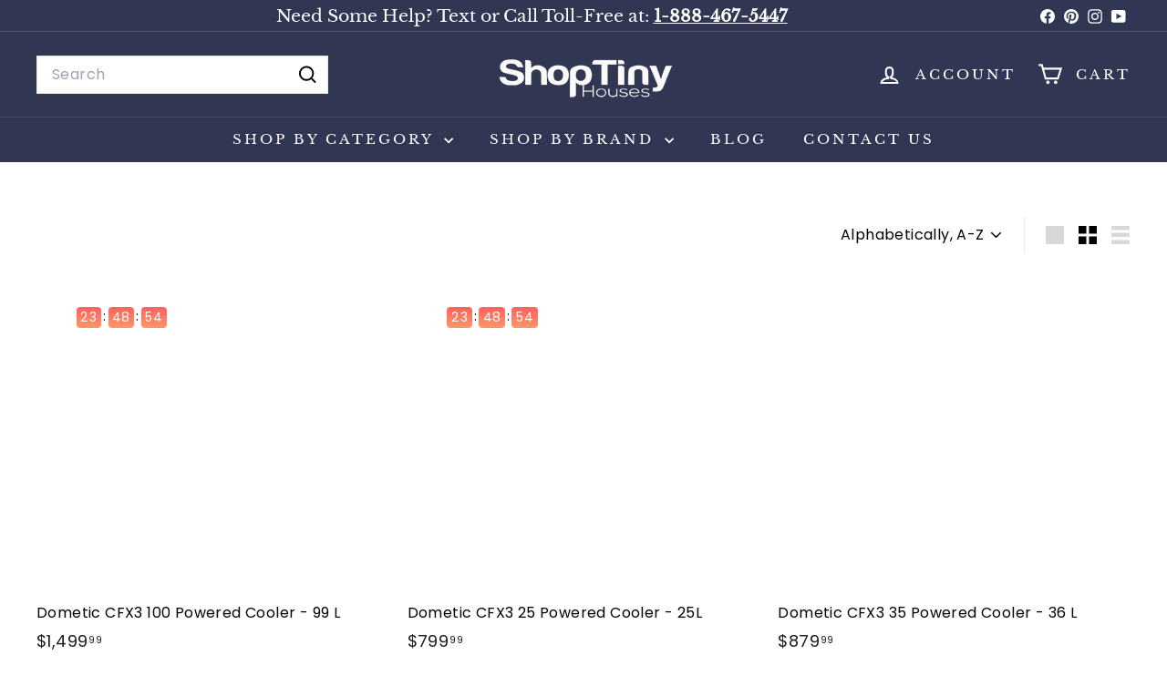

--- FILE ---
content_type: text/javascript; charset=utf-8
request_url: https://www.shoptinyhouses.com/products/eccotemp-builder-grade-7-0-gpm-outdoor-liquid-propane-tankless-water-heater.js
body_size: 2515
content:
{"id":7808735871065,"title":"Eccotemp Builder Grade 7.0 GPM Outdoor Liquid Propane Tankless Water Heater","handle":"eccotemp-builder-grade-7-0-gpm-outdoor-liquid-propane-tankless-water-heater","description":"\u003cdiv class=\"ai-bear-spacing-bottom-large ai-bear-equal-flex ai-bear-flex-items-center ai-bear-highlight-container\"\u003e\n\u003cdiv class=\"ai-bear-flow-content-mini\"\u003e\n\u003ch2 id=\"cJ9RGMiPYBltt4o\" class=\"\"\u003eEccotemp Builder Grade 7.0 GPM Outdoor Liquid Propane Tankless Water Heater \u003c\/h2\u003e\n\u003cp\u003eSay goodbye to running out of hot water with the Eccotemp 7.0 GPM Outdoor Liquid Propane Tankless Water Heater. Perfect for large homes, this heater offers up to 7 gallons of hot water per minute. \u003c\/p\u003e\n\u003cp class=\"ai-bear-spacing-bottom-small\"\u003eIts advanced technology ensures seamless operation even when supporting 4-5 hot water applications at once. \u003c\/p\u003e\n\u003cp class=\"ai-bear-spacing-bottom-small\"\u003eDesigned for outdoor use, it requires no venting, making installation a breeze. Enjoy peace of mind with its 10-year heat exchanger warranty.\u003c\/p\u003e\n\u003c\/div\u003e\n\u003cdiv class=\"\"\u003e\u003cdiv class=\"ai-bear-video-wrapper\"\u003e\u003ciframe width=\"560\" height=\"315\" src=\"https:\/\/www.youtube.com\/embed\/acDSWnLUkzo\" frameborder=\"0\" allow=\"autoplay; encrypted-media\" allowfullscreen\u003e\u003c\/iframe\u003e\u003c\/div\u003e\u003c\/div\u003e\n\u003c\/div\u003e\u003cdiv class=\"ai-bear-spacing-bottom-large  ai-bear-accent-background ai-bear-whats-included-container ai-bear-flow-content\"\u003e\n\u003cdiv class=\"ai-bear-text-center ai-bear-flow-content-mini\"\u003e\n\u003ch2 id=\"PUqoHCpwwJltt4o\" class=\"ai-bear-accent-text\"\u003eWhat's Included\u003c\/h2\u003e\n\u003cp class=\"ai-bear-accent-text\"\u003eHere's everything included with this Eccotemp Builder Grade 7.0 GPM Outdoor Liquid Propane Tankless Water Heater.\u003c\/p\u003e\n\u003c\/div\u003e\n\u003cdiv class=\"ai-bear-equal-flex ai-whats-included-list-gap\"\u003e\n\u003cdiv class=\"ai-bear-whats-included-list-container\"\u003e\u003cul class=\"ai-bear-whats-included-list \"\u003e\n\u003cli class=\"ai-bear-accent-text\"\u003eMounting hardware\u003c\/li\u003e\n\u003cli class=\"ai-bear-accent-text\"\u003eGas shut-off valve\u003c\/li\u003e\n\u003cli class=\"ai-bear-accent-text\"\u003eRemote control\u003c\/li\u003e\n\u003cli class=\"ai-bear-accent-text\"\u003eInstallation manual\u003c\/li\u003e\n\u003c\/ul\u003e\u003c\/div\u003e\n\u003cdiv class=\"ai-bear-whats-included-list-container\"\u003e\u003cul class=\"ai-bear-whats-included-list\"\u003e\n\u003cli class=\"ai-bear-accent-text\"\u003e10-year heat exchanger warranty\u003c\/li\u003e\n\u003cli class=\"ai-bear-accent-text\"\u003e5-year components warranty\u003c\/li\u003e\n\u003c\/ul\u003e\u003c\/div\u003e\n\u003c\/div\u003e\n\u003c\/div\u003e\u003cdiv class=\"ai-bear-equal-flex ai-bear-flex-items-center ai-bear-spacing-bottom-large \"\u003e\n\u003cdiv class=\"ai-bear-flow-content-mini\"\u003e\n\u003ch2 id=\"g8CMTxfM52ltt4p\" class=\"\"\u003eAdvanced Low-Flow Ignition Technology\u003c\/h2\u003e\n\u003cp\u003eThe Eccotemp 7.0 GPM Water Heater features cutting-edge low-flow ignition technology. This ensures steady operation even when the water flow is minimal, allowing you to enjoy consistent hot water whenever needed. Say goodbye to fluctuating temperatures and hello to uninterrupted comfort.\u003c\/p\u003e\n\u003c\/div\u003e\n\u003cdiv class=\"ai-bear-flip-order-mobile\"\u003e\u003cimg class=\"\" src=\"https:\/\/cdn.shopify.com\/s\/files\/1\/1493\/0568\/files\/eccotemp-builder-grade-7-0-gpm-outdoor-liquid-propane-tankless-water-heater-33142393733209.jpg?v=1727557972\" alt=\"Eccotemp outdoor water heater with advanced low-flow ignition technology for stable hot water supply\"\u003e\u003c\/div\u003e\n\u003c\/div\u003e\u003cdiv class=\"ai-bear-equal-flex ai-bear-flex-items-center ai-bear-spacing-bottom-large \"\u003e\n\u003cdiv class=\"ai-bear-flow-content-mini\"\u003e\n\u003ch2 id=\"fvWHwYWOC0ltt4p\" class=\"\"\u003eEfficient Outdoor Design\u003c\/h2\u003e\n\u003cp\u003eSpecifically crafted for the outdoors, this tankless water heater eliminates the need for venting. Its design not only simplifies installation but also provides an aesthetic fit for any exterior space. Enjoy a seamless installation process and the benefit of high performance in outdoor settings.\u003c\/p\u003e\n\u003c\/div\u003e\n\u003cdiv class=\"ai-bear-flip-order\"\u003e\u003cimg class=\"\" src=\"https:\/\/cdn.shopify.com\/s\/files\/1\/1493\/0568\/files\/eccotemp-builder-grade-7-0-gpm-outdoor-liquid-propane-tankless-water-heater-33142393634905.jpg?v=1727557970\" alt=\"Eccotemp 7.0 GPM water heater tailored for efficient outdoor installation without venting\"\u003e\u003c\/div\u003e\n\u003c\/div\u003e\u003cdiv class=\"ai-bear-equal-flex ai-bear-flex-items-center ai-bear-spacing-bottom-large \"\u003e\n\u003cdiv class=\"ai-bear-flow-content-mini\"\u003e\n\u003ch2 id=\"Q0ztJfx79Sltt4q\" class=\"\"\u003eUpgraded Control Board for Optimal Performance\u003c\/h2\u003e\n\u003cp\u003eThis model includes an upgraded control board designed for superior temperature management. Enjoy precise heat adjustments to tailor the water temperature to your family’s needs. This feature ensures maximum comfort and energy efficiency with minimal effort.\u003c\/p\u003e\n\u003c\/div\u003e\n\u003cdiv class=\"ai-bear-flip-order-mobile\"\u003e\u003cimg class=\"\" src=\"https:\/\/cdn.shopify.com\/s\/files\/1\/1493\/0568\/files\/eccotemp-builder-grade-7-0-gpm-outdoor-liquid-propane-tankless-water-heater-33142393700441.jpg?v=1727557966\" alt=\"Eccotemp water heater with an upgraded control board for excellent temperature management\"\u003e\u003c\/div\u003e\n\u003c\/div\u003e\u003cdiv class=\"ai-bear-equal-flex ai-bear-no-flip ai-bear-features-specs-section ai-bear-spacing-bottom-large \"\u003e\n\u003cdiv class=\"ai-bear-flow-content-mini\"\u003e\n\u003cdiv class=\"ai-bear-flow-content-mini\"\u003e\n\u003ch2 id=\"4XF7yye0Gyltt4r\" class=\"\"\u003eEccotemp Builder Grade 7.0 GPM Outdoor Liquid Propane Tankless Water Heater Features\u003c\/h2\u003e\n\u003cul class=\"\"\u003e\n\u003cli class=\"\"\u003e7.0 GPM flow rate for high capacity\u003c\/li\u003e\n\u003cli class=\"\"\u003e180,000 BTU for powerful performance\u003c\/li\u003e\n\u003cli class=\"\"\u003eSupports 4-5 simultaneous hot water applications\u003c\/li\u003e\n\u003cli class=\"\"\u003eDesigned for outdoor installation\u003c\/li\u003e\n\u003cli class=\"\"\u003eNo venting required\u003c\/li\u003e\n\u003cli class=\"\"\u003eAdvanced low-flow ignition technology\u003c\/li\u003e\n\u003cli class=\"\"\u003eLow energy consumption (below 0.61 amps)\u003c\/li\u003e\n\u003cli class=\"\"\u003eRemote control for easy operation\u003c\/li\u003e\n\u003cli class=\"\"\u003e10-year heat exchanger warranty\u003c\/li\u003e\n\u003cli class=\"\"\u003e5-year components warranty\u003c\/li\u003e\n\u003c\/ul\u003e\n\u003c\/div\u003e\n\u003cdiv class=\"ai-bear-flow-content-mini\"\u003e\n\u003ch3 id=\"qXjgNttmxJltt4r\" class=\"\"\u003eEccotemp Builder Grade 7.0 GPM Outdoor Liquid Propane Tankless Water Heater Manuals:\u003c\/h3\u003e\n\u003cdiv class=\"\"\u003e\u003cul class=\"ai-bear-list-flow-content\"\u003e\u003cli class=\"\"\u003e\u003ca class=\"\" target=\"_blank\" href=\"https:\/\/cdn.shopify.com\/s\/files\/1\/1493\/0568\/files\/eccotemp-builder-grade-7-0-gpm-outdoor-liquid-propane-tankless-water-heater-installation-manual.pdf\"\u003eInstallation Manual\u003c\/a\u003e\u003c\/li\u003e\u003c\/ul\u003e\u003c\/div\u003e\n\u003c\/div\u003e\n\u003c\/div\u003e\n\u003cdiv class=\"ai-bear-flow-content-mini\"\u003e\n\u003ch2 id=\"bcE6JlNlBNltt4s\" class=\"\"\u003eEccotemp Builder Grade 7.0 GPM Outdoor Liquid Propane Tankless Water Heater Specs\u003c\/h2\u003e\n\u003ctable class=\"ai-bear-minimal-table ai-bear-minimal-table--striped\"\u003e\u003ctbody\u003e\n\u003ctr class=\"\"\u003e\n\u003ctd\u003eFlow Rate\u003c\/td\u003e\n\u003ctd\u003e7.0 GPM\u003c\/td\u003e\n\u003c\/tr\u003e\n\u003ctr class=\"\"\u003e\n\u003ctd\u003eBTU Rating\u003c\/td\u003e\n\u003ctd\u003e180,000 BTU\u003c\/td\u003e\n\u003c\/tr\u003e\n\u003ctr class=\"\"\u003e\n\u003ctd\u003eEnergy Consumption\u003c\/td\u003e\n\u003ctd\u003eBelow 0.61 amps\u003c\/td\u003e\n\u003c\/tr\u003e\n\u003ctr class=\"\"\u003e\n\u003ctd\u003eInstallation Type\u003c\/td\u003e\n\u003ctd\u003eOutdoor\u003c\/td\u003e\n\u003c\/tr\u003e\n\u003ctr class=\"\"\u003e\n\u003ctd\u003eTemperature Control\u003c\/td\u003e\n\u003ctd\u003eUpgraded control board\u003c\/td\u003e\n\u003c\/tr\u003e\n\u003ctr class=\"\"\u003e\n\u003ctd\u003eDimensions\u003c\/td\u003e\n\u003ctd\u003e26.2\" x 17.1\" x 7.3\"\u003c\/td\u003e\n\u003c\/tr\u003e\n\u003ctr class=\"\"\u003e\n\u003ctd\u003eWeight\u003c\/td\u003e\n\u003ctd\u003eN\/A\u003c\/td\u003e\n\u003c\/tr\u003e\n\u003ctr class=\"\"\u003e\n\u003ctd\u003eElevation Suitability\u003c\/td\u003e\n\u003ctd\u003eUp to 2000 feet\u003c\/td\u003e\n\u003c\/tr\u003e\n\u003c\/tbody\u003e\u003c\/table\u003e\n\u003c\/div\u003e\n\u003c\/div\u003e\u003cdiv class=\"ai-bear-faq-section ai-bear-spacing-bottom-large \"\u003e\n\u003cdiv class=\"\"\u003e\u003ch2 id=\"ZeyruHgYwqltt4t\" class=\"ai-bear-capitalize\"\u003eEccotemp Builder Grade 7.0 GPM Outdoor Liquid Propane Tankless Water Heater FAQ\u003c\/h2\u003e\u003c\/div\u003e\n\u003cdiv class=\"\"\u003e\n\u003cdiv class=\"\"\u003e\u003cdetails class=\"ai-bear-details\"\u003e\u003csummary class=\"ai-bear-summary\"\u003eIs the Eccotemp 7.0 GPM suitable for indoor installation?\u003c\/summary\u003e\u003cdiv class=\"ai-bear-faq-content\"\u003e\u003cp\u003eNo, this model is designed specifically for outdoor use and does not require venting.\u003c\/p\u003e\u003c\/div\u003e\u003c\/details\u003e\u003c\/div\u003e\n\u003cdiv class=\"\"\u003e\u003cdetails class=\"ai-bear-details\"\u003e\u003csummary class=\"ai-bear-summary\"\u003eCan the water heater operate in high-altitude areas?\u003c\/summary\u003e\u003cdiv class=\"ai-bear-faq-content\"\u003e\u003cp\u003eYes, the heater can function effectively at elevations up to 2000 feet.\u003c\/p\u003e\u003c\/div\u003e\u003c\/details\u003e\u003c\/div\u003e\n\u003cdiv class=\"\"\u003e\u003cdetails class=\"ai-bear-details\"\u003e\u003csummary class=\"ai-bear-summary\"\u003eHow many hot water applications can the heater support at the same time?\u003c\/summary\u003e\u003cdiv class=\"ai-bear-faq-content\"\u003e\u003cp\u003eThe Eccotemp 7.0 GPM can support 4-5 simultaneous hot water applications, making it ideal for large homes.\u003c\/p\u003e\u003c\/div\u003e\u003c\/details\u003e\u003c\/div\u003e\n\u003cdiv class=\"\"\u003e\u003cdetails class=\"ai-bear-details\"\u003e\u003csummary class=\"ai-bear-summary\"\u003eWhat kind of maintenance is required for this water heater?\u003c\/summary\u003e\u003cdiv class=\"ai-bear-faq-content\"\u003e\u003cp\u003eRegular maintenance includes using the EZ-Flush Descaling Kit (optional) to descale and clean the system.\u003c\/p\u003e\u003c\/div\u003e\u003c\/details\u003e\u003c\/div\u003e\n\u003c\/div\u003e\n\u003c\/div\u003e\n        \u003cstyle\u003e:root {--accent-color: #000000; --accent-text-color: #ffffff;}\u003c\/style\u003e","published_at":"2024-10-19T15:26:02-05:00","created_at":"2024-09-28T14:46:16-05:00","vendor":"Eccotemp","type":"","tags":["Eccotemp","Hot Water Heater"],"price":82900,"price_min":82900,"price_max":82900,"available":false,"price_varies":false,"compare_at_price":103900,"compare_at_price_min":103900,"compare_at_price_max":103900,"compare_at_price_varies":false,"variants":[{"id":41915007828057,"title":"Default Title","option1":"Default Title","option2":null,"option3":null,"sku":"7GB-LP","requires_shipping":true,"taxable":true,"featured_image":null,"available":false,"name":"Eccotemp Builder Grade 7.0 GPM Outdoor Liquid Propane Tankless Water Heater","public_title":null,"options":["Default Title"],"price":82900,"weight":0,"compare_at_price":103900,"inventory_quantity":0,"inventory_management":"shopify","inventory_policy":"deny","barcode":null,"requires_selling_plan":false,"selling_plan_allocations":[]}],"images":["\/\/cdn.shopify.com\/s\/files\/1\/1493\/0568\/files\/eccotemp-builder-grade-7-0-gpm-outdoor-liquid-propane-tankless-water-heater-33142393667673.jpg?v=1727557960","\/\/cdn.shopify.com\/s\/files\/1\/1493\/0568\/files\/eccotemp-builder-grade-7-0-gpm-outdoor-liquid-propane-tankless-water-heater-33142393765977.jpg?v=1727557963","\/\/cdn.shopify.com\/s\/files\/1\/1493\/0568\/files\/eccotemp-builder-grade-7-0-gpm-outdoor-liquid-propane-tankless-water-heater-33142393700441.jpg?v=1727557966","\/\/cdn.shopify.com\/s\/files\/1\/1493\/0568\/files\/eccotemp-builder-grade-7-0-gpm-outdoor-liquid-propane-tankless-water-heater-33142393634905.jpg?v=1727557970","\/\/cdn.shopify.com\/s\/files\/1\/1493\/0568\/files\/eccotemp-builder-grade-7-0-gpm-outdoor-liquid-propane-tankless-water-heater-33142393733209.jpg?v=1727557972","\/\/cdn.shopify.com\/s\/files\/1\/1493\/0568\/files\/eccotemp-builder-grade-7-0-gpm-outdoor-liquid-propane-tankless-water-heater-33142393831513.jpg?v=1727557976","\/\/cdn.shopify.com\/s\/files\/1\/1493\/0568\/files\/eccotemp-builder-grade-7-0-gpm-outdoor-liquid-propane-tankless-water-heater-33142393798745.jpg?v=1727557781","\/\/cdn.shopify.com\/s\/files\/1\/1493\/0568\/files\/eccotemp-builder-grade-7-0-gpm-outdoor-liquid-propane-tankless-water-heater-33142393864281.jpg?v=1727557784"],"featured_image":"\/\/cdn.shopify.com\/s\/files\/1\/1493\/0568\/files\/eccotemp-builder-grade-7-0-gpm-outdoor-liquid-propane-tankless-water-heater-33142393667673.jpg?v=1727557960","options":[{"name":"Title","position":1,"values":["Default Title"]}],"url":"\/products\/eccotemp-builder-grade-7-0-gpm-outdoor-liquid-propane-tankless-water-heater","media":[{"alt":"Eccotemp Eccotemp Builder Grade 7.0 GPM Outdoor Liquid Propane Tankless Water Heater","id":25683437387865,"position":1,"preview_image":{"aspect_ratio":0.755,"height":899,"width":679,"src":"https:\/\/cdn.shopify.com\/s\/files\/1\/1493\/0568\/files\/eccotemp-builder-grade-7-0-gpm-outdoor-liquid-propane-tankless-water-heater-33142393667673.jpg?v=1727557960"},"aspect_ratio":0.755,"height":899,"media_type":"image","src":"https:\/\/cdn.shopify.com\/s\/files\/1\/1493\/0568\/files\/eccotemp-builder-grade-7-0-gpm-outdoor-liquid-propane-tankless-water-heater-33142393667673.jpg?v=1727557960","width":679},{"alt":null,"id":25730047901785,"position":2,"preview_image":{"aspect_ratio":1.333,"height":360,"width":480,"src":"https:\/\/cdn.shopify.com\/s\/files\/1\/1493\/0568\/files\/preview_images\/hqdefault_d6dacbf7-b4d7-438d-b140-322b4dd6f2a2.jpg?v=1729369437"},"aspect_ratio":1.77,"external_id":"acDSWnLUkzo","host":"youtube","media_type":"external_video"},{"alt":"Eccotemp Eccotemp Builder Grade 7.0 GPM Outdoor Liquid Propane Tankless Water Heater","id":25683437420633,"position":3,"preview_image":{"aspect_ratio":0.755,"height":1500,"width":1133,"src":"https:\/\/cdn.shopify.com\/s\/files\/1\/1493\/0568\/files\/eccotemp-builder-grade-7-0-gpm-outdoor-liquid-propane-tankless-water-heater-33142393765977.jpg?v=1727557963"},"aspect_ratio":0.755,"height":1500,"media_type":"image","src":"https:\/\/cdn.shopify.com\/s\/files\/1\/1493\/0568\/files\/eccotemp-builder-grade-7-0-gpm-outdoor-liquid-propane-tankless-water-heater-33142393765977.jpg?v=1727557963","width":1133},{"alt":"Eccotemp Eccotemp Builder Grade 7.0 GPM Outdoor Liquid Propane Tankless Water Heater","id":25683437453401,"position":4,"preview_image":{"aspect_ratio":0.754,"height":1500,"width":1131,"src":"https:\/\/cdn.shopify.com\/s\/files\/1\/1493\/0568\/files\/eccotemp-builder-grade-7-0-gpm-outdoor-liquid-propane-tankless-water-heater-33142393700441.jpg?v=1727557966"},"aspect_ratio":0.754,"height":1500,"media_type":"image","src":"https:\/\/cdn.shopify.com\/s\/files\/1\/1493\/0568\/files\/eccotemp-builder-grade-7-0-gpm-outdoor-liquid-propane-tankless-water-heater-33142393700441.jpg?v=1727557966","width":1131},{"alt":"Eccotemp Eccotemp Builder Grade 7.0 GPM Outdoor Liquid Propane Tankless Water Heater","id":25683437486169,"position":5,"preview_image":{"aspect_ratio":0.651,"height":1500,"width":976,"src":"https:\/\/cdn.shopify.com\/s\/files\/1\/1493\/0568\/files\/eccotemp-builder-grade-7-0-gpm-outdoor-liquid-propane-tankless-water-heater-33142393634905.jpg?v=1727557970"},"aspect_ratio":0.651,"height":1500,"media_type":"image","src":"https:\/\/cdn.shopify.com\/s\/files\/1\/1493\/0568\/files\/eccotemp-builder-grade-7-0-gpm-outdoor-liquid-propane-tankless-water-heater-33142393634905.jpg?v=1727557970","width":976},{"alt":"Eccotemp Eccotemp Builder Grade 7.0 GPM Outdoor Liquid Propane Tankless Water Heater","id":25683437518937,"position":6,"preview_image":{"aspect_ratio":2.104,"height":713,"width":1500,"src":"https:\/\/cdn.shopify.com\/s\/files\/1\/1493\/0568\/files\/eccotemp-builder-grade-7-0-gpm-outdoor-liquid-propane-tankless-water-heater-33142393733209.jpg?v=1727557972"},"aspect_ratio":2.104,"height":713,"media_type":"image","src":"https:\/\/cdn.shopify.com\/s\/files\/1\/1493\/0568\/files\/eccotemp-builder-grade-7-0-gpm-outdoor-liquid-propane-tankless-water-heater-33142393733209.jpg?v=1727557972","width":1500},{"alt":"Eccotemp Eccotemp Builder Grade 7.0 GPM Outdoor Liquid Propane Tankless Water Heater","id":25683437551705,"position":7,"preview_image":{"aspect_ratio":1.5,"height":1000,"width":1500,"src":"https:\/\/cdn.shopify.com\/s\/files\/1\/1493\/0568\/files\/eccotemp-builder-grade-7-0-gpm-outdoor-liquid-propane-tankless-water-heater-33142393831513.jpg?v=1727557976"},"aspect_ratio":1.5,"height":1000,"media_type":"image","src":"https:\/\/cdn.shopify.com\/s\/files\/1\/1493\/0568\/files\/eccotemp-builder-grade-7-0-gpm-outdoor-liquid-propane-tankless-water-heater-33142393831513.jpg?v=1727557976","width":1500},{"alt":"Eccotemp Eccotemp Builder Grade 7.0 GPM Outdoor Liquid Propane Tankless Water Heater","id":25683437584473,"position":8,"preview_image":{"aspect_ratio":1.173,"height":1279,"width":1500,"src":"https:\/\/cdn.shopify.com\/s\/files\/1\/1493\/0568\/files\/eccotemp-builder-grade-7-0-gpm-outdoor-liquid-propane-tankless-water-heater-33142393798745.jpg?v=1727557781"},"aspect_ratio":1.173,"height":1279,"media_type":"image","src":"https:\/\/cdn.shopify.com\/s\/files\/1\/1493\/0568\/files\/eccotemp-builder-grade-7-0-gpm-outdoor-liquid-propane-tankless-water-heater-33142393798745.jpg?v=1727557781","width":1500},{"alt":"Eccotemp Eccotemp Builder Grade 7.0 GPM Outdoor Liquid Propane Tankless Water Heater","id":25683437617241,"position":9,"preview_image":{"aspect_ratio":1.3,"height":1154,"width":1500,"src":"https:\/\/cdn.shopify.com\/s\/files\/1\/1493\/0568\/files\/eccotemp-builder-grade-7-0-gpm-outdoor-liquid-propane-tankless-water-heater-33142393864281.jpg?v=1727557784"},"aspect_ratio":1.3,"height":1154,"media_type":"image","src":"https:\/\/cdn.shopify.com\/s\/files\/1\/1493\/0568\/files\/eccotemp-builder-grade-7-0-gpm-outdoor-liquid-propane-tankless-water-heater-33142393864281.jpg?v=1727557784","width":1500}],"requires_selling_plan":false,"selling_plan_groups":[]}

--- FILE ---
content_type: text/javascript; charset=utf-8
request_url: https://www.shoptinyhouses.com/products/easy-lift-queen-murphy-wall-bed-in-black-with-two-bookshelves.js
body_size: 1662
content:
{"id":8039062208601,"title":"Easy-Lift Queen Murphy Wall Bed in Black with Two Bookshelves","handle":"easy-lift-queen-murphy-wall-bed-in-black-with-two-bookshelves","description":"\u003cp\u003e\u003cstrong\u003eEnhance Your Space with the Easy Lift Queen Black Murphy Wall Bed and Two Bookshelves\u003c\/strong\u003e\u003c\/p\u003e\n\u003cp\u003eTransform your guest room into a functional home office without sacrificing comfort with our Easy Lift Queen Black Murphy Wall Bed and Two Bookshelves. This innovative space-saving solution offers the best of both worlds, providing a convenient queen-sized guest bed and a sleek display shelf when not in use. Here's why it's the perfect choice for any room:\u003c\/p\u003e\n\u003cp\u003e\u003cstrong\u003eKey Features:\u003c\/strong\u003e\u003c\/p\u003e\n\u003cul\u003e\n\u003cli\u003e\n\u003cp\u003e\u003cstrong\u003eSpace-Saving Design:\u003c\/strong\u003e The compact design allows you to effortlessly stow away the queen-size bed against the wall when you need more floor space. Secure it with steel lock pins and a convenient strap to keep bedding in place during storage.\u003c\/p\u003e\n\u003c\/li\u003e\n\u003cli\u003e\n\u003cp\u003e\u003cstrong\u003eVersatile Functionality:\u003c\/strong\u003e This Murphy wall bed is not just a bed but also a stylish display shelf, making it ideal for various room settings. It's perfect for multi-use guest rooms, home offices, or home gyms, and its sleek design complements any decor.\u003c\/p\u003e\n\u003c\/li\u003e\n\u003cli\u003e\n\u003cp\u003e\u003cstrong\u003eEffortless Operation:\u003c\/strong\u003e The bed's dual piston easy lift system ensures that one person can easily fold or unfold it, while the wooden mattress support eliminates the need for a box spring, providing a comfortable surface for restful nights.\u003c\/p\u003e\n\u003c\/li\u003e\n\u003c\/ul\u003e\n\u003cp\u003e\u003cstrong\u003eSpecifications:\u003c\/strong\u003e\u003c\/p\u003e\n\u003cul\u003e\n\u003cli\u003e\n\u003cstrong\u003eOpen Dimensions:\u003c\/strong\u003e 84.7\" L x 104.87\" W x 90.6\" H\u003c\/li\u003e\n\u003cli\u003e\n\u003cstrong\u003eClosed Dimensions:\u003c\/strong\u003e 30.44\" L x 104.87\" W x 90.6\" H\u003c\/li\u003e\n\u003cli\u003e\n\u003cstrong\u003eShelf Dimensions:\u003c\/strong\u003e 11.14\" L x 58.66\" W x 15.55\"\u003c\/li\u003e\n\u003cli\u003e\n\u003cstrong\u003eBookshelf Dimensions:\u003c\/strong\u003e 18.30\"L x 19.69\" W x 90.6\"H\u003c\/li\u003e\n\u003cli\u003e\n\u003cstrong\u003eBookshelf Slot Dimensions:\u003c\/strong\u003e 18.30\"L x 19.69\" W x 16.6\"H\u003c\/li\u003e\n\u003cli\u003e\n\u003cstrong\u003eAssembled Weight:\u003c\/strong\u003e 300 lbs\u003c\/li\u003e\n\u003c\/ul\u003e\n\u003cp\u003e\u003cstrong\u003ePractical and Comfortable:\u003c\/strong\u003e\u003c\/p\u003e\n\u003cp\u003eThe Murphy wall bed is compatible with most standard queen mattresses (6-14 inches thick, 60 x 80 inches, no futons), allowing you to choose the most comfortable option (mattress not included, do not use with box spring). Its dual piston system makes folding the bed up and down smooth and quick.\u003c\/p\u003e\n\u003cp\u003e\u003cstrong\u003eQuality and Safety:\u003c\/strong\u003e\u003c\/p\u003e\n\u003cp\u003eCrafted with quality materials and craftsmanship, this Murphy wall bed is made in Brazil and boasts durable steel hardware and laminated engineered wood panels for increased durability and stability. It can support a maximum weight of 1000 pounds with a mattress.\u003c\/p\u003e\n\u003cp\u003e\u003cstrong\u003eInstallation and Safety Notes:\u003c\/strong\u003e\u003c\/p\u003e\n\u003cp\u003eFor safety and proper installation, it's recommended to have the bed installed by a professional or qualified individual. Assembly requires attachment to wood studs or masonry, and removal of the baseboard, along with drilling into the floor if disassembly is required. All necessary hardware is included for your convenience.\u003c\/p\u003e\n\u003cp\u003eElevate your living space with the Easy Lift Queen Black Murphy Wall Bed and Two Bookshelves, the ultimate solution for creating a versatile room that combines functionality and style. Easily transition between a home office and a comfortable guest room, upgrading your space to its full potential. Make your home the best it can be today!\u003c\/p\u003e","published_at":"2025-10-02T16:59:57-05:00","created_at":"2025-10-02T16:59:56-05:00","vendor":"Sharicks","type":"Murphy Bed","tags":["Sharicks","Shopify Collective"],"price":159999,"price_min":159999,"price_max":159999,"available":true,"price_varies":false,"compare_at_price":null,"compare_at_price_min":0,"compare_at_price_max":0,"compare_at_price_varies":false,"variants":[{"id":42706382651481,"title":"Black","option1":"Black","option2":null,"option3":null,"sku":"SH-LILA-BED-QN-DOB-BK","requires_shipping":true,"taxable":true,"featured_image":null,"available":true,"name":"Easy-Lift Queen Murphy Wall Bed in Black with Two Bookshelves - Black","public_title":"Black","options":["Black"],"price":159999,"weight":136078,"compare_at_price":null,"inventory_quantity":0,"inventory_management":"shopify","inventory_policy":"continue","barcode":"00730050193604","requires_selling_plan":false,"selling_plan_allocations":[]}],"images":["\/\/cdn.shopify.com\/s\/files\/1\/1493\/0568\/files\/v3h3sldhw8tc5qir77ve.jpg?v=1759442399","\/\/cdn.shopify.com\/s\/files\/1\/1493\/0568\/files\/mnmmkcl6z2xfw3oc8phr.jpg?v=1759442399","\/\/cdn.shopify.com\/s\/files\/1\/1493\/0568\/files\/LILA-BED-QN-DOB-BK_4.jpg?v=1759442399","\/\/cdn.shopify.com\/s\/files\/1\/1493\/0568\/files\/z6h8ndti355yaipyrmbf.jpg?v=1759442399","\/\/cdn.shopify.com\/s\/files\/1\/1493\/0568\/files\/LILA-BED-QN-DOB-BK_6.jpg?v=1759442398","\/\/cdn.shopify.com\/s\/files\/1\/1493\/0568\/files\/DOB_QN_dimensions_2.jpg?v=1759442398","\/\/cdn.shopify.com\/s\/files\/1\/1493\/0568\/files\/DOB_QN_dimensions_1_6a259160-b51c-4340-8ae2-bba310af4b62.jpg?v=1759442398","\/\/cdn.shopify.com\/s\/files\/1\/1493\/0568\/files\/DOB_QN_details_2.jpg?v=1759442398","\/\/cdn.shopify.com\/s\/files\/1\/1493\/0568\/files\/DOB_QN_details_1.jpg?v=1759442398","\/\/cdn.shopify.com\/s\/files\/1\/1493\/0568\/files\/DOB_QNSHELF_important.jpg?v=1759442398","\/\/cdn.shopify.com\/s\/files\/1\/1493\/0568\/files\/DOB_QUEEN_important.jpg?v=1759442398"],"featured_image":"\/\/cdn.shopify.com\/s\/files\/1\/1493\/0568\/files\/v3h3sldhw8tc5qir77ve.jpg?v=1759442399","options":[{"name":"Color","position":1,"values":["Black"]}],"url":"\/products\/easy-lift-queen-murphy-wall-bed-in-black-with-two-bookshelves","media":[{"alt":null,"id":26753859485785,"position":1,"preview_image":{"aspect_ratio":1.0,"height":3000,"width":3000,"src":"https:\/\/cdn.shopify.com\/s\/files\/1\/1493\/0568\/files\/v3h3sldhw8tc5qir77ve.jpg?v=1759442399"},"aspect_ratio":1.0,"height":3000,"media_type":"image","src":"https:\/\/cdn.shopify.com\/s\/files\/1\/1493\/0568\/files\/v3h3sldhw8tc5qir77ve.jpg?v=1759442399","width":3000},{"alt":null,"id":26753859518553,"position":2,"preview_image":{"aspect_ratio":1.0,"height":3000,"width":3000,"src":"https:\/\/cdn.shopify.com\/s\/files\/1\/1493\/0568\/files\/mnmmkcl6z2xfw3oc8phr.jpg?v=1759442399"},"aspect_ratio":1.0,"height":3000,"media_type":"image","src":"https:\/\/cdn.shopify.com\/s\/files\/1\/1493\/0568\/files\/mnmmkcl6z2xfw3oc8phr.jpg?v=1759442399","width":3000},{"alt":null,"id":26753859551321,"position":3,"preview_image":{"aspect_ratio":1.0,"height":3000,"width":3000,"src":"https:\/\/cdn.shopify.com\/s\/files\/1\/1493\/0568\/files\/LILA-BED-QN-DOB-BK_4.jpg?v=1759442399"},"aspect_ratio":1.0,"height":3000,"media_type":"image","src":"https:\/\/cdn.shopify.com\/s\/files\/1\/1493\/0568\/files\/LILA-BED-QN-DOB-BK_4.jpg?v=1759442399","width":3000},{"alt":null,"id":26753859584089,"position":4,"preview_image":{"aspect_ratio":1.0,"height":3000,"width":3000,"src":"https:\/\/cdn.shopify.com\/s\/files\/1\/1493\/0568\/files\/z6h8ndti355yaipyrmbf.jpg?v=1759442399"},"aspect_ratio":1.0,"height":3000,"media_type":"image","src":"https:\/\/cdn.shopify.com\/s\/files\/1\/1493\/0568\/files\/z6h8ndti355yaipyrmbf.jpg?v=1759442399","width":3000},{"alt":null,"id":26753859616857,"position":5,"preview_image":{"aspect_ratio":1.0,"height":3244,"width":3244,"src":"https:\/\/cdn.shopify.com\/s\/files\/1\/1493\/0568\/files\/LILA-BED-QN-DOB-BK_6.jpg?v=1759442398"},"aspect_ratio":1.0,"height":3244,"media_type":"image","src":"https:\/\/cdn.shopify.com\/s\/files\/1\/1493\/0568\/files\/LILA-BED-QN-DOB-BK_6.jpg?v=1759442398","width":3244},{"alt":null,"id":26753859649625,"position":6,"preview_image":{"aspect_ratio":1.0,"height":1080,"width":1080,"src":"https:\/\/cdn.shopify.com\/s\/files\/1\/1493\/0568\/files\/DOB_QN_dimensions_2.jpg?v=1759442398"},"aspect_ratio":1.0,"height":1080,"media_type":"image","src":"https:\/\/cdn.shopify.com\/s\/files\/1\/1493\/0568\/files\/DOB_QN_dimensions_2.jpg?v=1759442398","width":1080},{"alt":null,"id":26753859682393,"position":7,"preview_image":{"aspect_ratio":1.0,"height":1080,"width":1080,"src":"https:\/\/cdn.shopify.com\/s\/files\/1\/1493\/0568\/files\/DOB_QN_dimensions_1_6a259160-b51c-4340-8ae2-bba310af4b62.jpg?v=1759442398"},"aspect_ratio":1.0,"height":1080,"media_type":"image","src":"https:\/\/cdn.shopify.com\/s\/files\/1\/1493\/0568\/files\/DOB_QN_dimensions_1_6a259160-b51c-4340-8ae2-bba310af4b62.jpg?v=1759442398","width":1080},{"alt":null,"id":26753859715161,"position":8,"preview_image":{"aspect_ratio":1.0,"height":1080,"width":1080,"src":"https:\/\/cdn.shopify.com\/s\/files\/1\/1493\/0568\/files\/DOB_QN_details_2.jpg?v=1759442398"},"aspect_ratio":1.0,"height":1080,"media_type":"image","src":"https:\/\/cdn.shopify.com\/s\/files\/1\/1493\/0568\/files\/DOB_QN_details_2.jpg?v=1759442398","width":1080},{"alt":null,"id":26753859747929,"position":9,"preview_image":{"aspect_ratio":1.0,"height":1080,"width":1080,"src":"https:\/\/cdn.shopify.com\/s\/files\/1\/1493\/0568\/files\/DOB_QN_details_1.jpg?v=1759442398"},"aspect_ratio":1.0,"height":1080,"media_type":"image","src":"https:\/\/cdn.shopify.com\/s\/files\/1\/1493\/0568\/files\/DOB_QN_details_1.jpg?v=1759442398","width":1080},{"alt":null,"id":26753859780697,"position":10,"preview_image":{"aspect_ratio":1.0,"height":1080,"width":1080,"src":"https:\/\/cdn.shopify.com\/s\/files\/1\/1493\/0568\/files\/DOB_QNSHELF_important.jpg?v=1759442398"},"aspect_ratio":1.0,"height":1080,"media_type":"image","src":"https:\/\/cdn.shopify.com\/s\/files\/1\/1493\/0568\/files\/DOB_QNSHELF_important.jpg?v=1759442398","width":1080},{"alt":null,"id":26753859813465,"position":11,"preview_image":{"aspect_ratio":1.0,"height":1080,"width":1080,"src":"https:\/\/cdn.shopify.com\/s\/files\/1\/1493\/0568\/files\/DOB_QUEEN_important.jpg?v=1759442398"},"aspect_ratio":1.0,"height":1080,"media_type":"image","src":"https:\/\/cdn.shopify.com\/s\/files\/1\/1493\/0568\/files\/DOB_QUEEN_important.jpg?v=1759442398","width":1080}],"requires_selling_plan":false,"selling_plan_groups":[]}

--- FILE ---
content_type: text/javascript; charset=utf-8
request_url: https://www.shoptinyhouses.com/products/easy-lift-queen-murphy-wall-bed-in-dark-grey-with-bookshelf.js
body_size: 1395
content:
{"id":8039062175833,"title":"Easy-Lift Queen Murphy Wall Bed in Dark Grey with Bookshelf","handle":"easy-lift-queen-murphy-wall-bed-in-dark-grey-with-bookshelf","description":"\u003cp\u003eTransform your space into a versatile home office with the Easy Lift Queen Dark Grey Murphy Wall Bed with Bookshelf. This innovative solution allows you to maximize your room's potential with ease and style. Here are the key features and specifications:\u003c\/p\u003e\n\u003cp\u003e\u003cstrong\u003eKey Features:\u003c\/strong\u003e\u003c\/p\u003e\n\u003cul\u003e\n\u003cli\u003e\n\u003cp\u003e\u003cstrong\u003eSpace-Saving Elegance:\u003c\/strong\u003e This Murphy wall bed's compact design makes it simple to tuck away your queen-sized guest bed against the wall, freeing up valuable floor space whenever needed. It's effortlessly secured with steel lock pins and a convenient strap to keep everything in place during storage.\u003c\/p\u003e\n\u003c\/li\u003e\n\u003cli\u003e\n\u003cp\u003e\u003cstrong\u003eDual Functionality:\u003c\/strong\u003e When not in use as a bed, this Murphy bed becomes a stylish display shelf. Its versatility makes it a perfect addition to any room, especially for those looking to convert a guest room into a home office.\u003c\/p\u003e\n\u003c\/li\u003e\n\u003cli\u003e\n\u003cp\u003e\u003cstrong\u003eEffortless Operation:\u003c\/strong\u003e The durable dual piston easy lift system ensures that one person can easily fold or unfold the bed. No need for a box spring; the wooden mattress support provides a comfortable and smooth surface for a good night's sleep.\u003c\/p\u003e\n\u003c\/li\u003e\n\u003c\/ul\u003e\n\u003cp\u003e\u003cstrong\u003eSpecifications:\u003c\/strong\u003e\u003c\/p\u003e\n\u003cul\u003e\n\u003cli\u003e\n\u003cstrong\u003eOpen Dimensions:\u003c\/strong\u003e 84.7\" L x 85.19\" W x 90.6\" H\u003c\/li\u003e\n\u003cli\u003e\n\u003cstrong\u003eClosed Dimensions:\u003c\/strong\u003e 30.44\" L x 85.19\" W x 90.6\" H\u003c\/li\u003e\n\u003cli\u003e\n\u003cstrong\u003eShelf Dimensions:\u003c\/strong\u003e 11.14\" L x 58.66\" W x 15.55\" H\u003c\/li\u003e\n\u003cli\u003e\n\u003cstrong\u003eBookshelf Dimensions:\u003c\/strong\u003e 18.30\" L x 19.69\" W x 90.6\" H\u003c\/li\u003e\n\u003cli\u003e\n\u003cstrong\u003eBookshelf Slot Dimensions:\u003c\/strong\u003e 18.30\" L x 19.69\" W x 16.6\" H\u003c\/li\u003e\n\u003cli\u003e\n\u003cstrong\u003eAssembled Weight:\u003c\/strong\u003e 250 lbs\u003c\/li\u003e\n\u003c\/ul\u003e\n\u003cp\u003e\u003cstrong\u003ePractical and Comfortable:\u003c\/strong\u003e\u003c\/p\u003e\n\u003cp\u003eThis wall bed accommodates most standard queen mattresses (6-14 inches thick, 60 x 80 inches, no futons), ensuring a restful night's sleep. The smooth platform is designed for maximum comfort, making it perfect for small apartments or loft-style living.\u003c\/p\u003e\n\u003cp\u003e\u003cstrong\u003eInstallation and Safety:\u003c\/strong\u003e\u003c\/p\u003e\n\u003cp\u003eFor safety and proper installation, it's recommended to have the bed installed by a professional or qualified individual. Assembly requires the attachment to a wall structure. Two people are needed for assembly, and all necessary hardware is included.\u003c\/p\u003e\n\u003cp\u003eCreate a multifunctional space that meets your needs while maintaining top-notch quality with the Easy Lift Queen Dark Grey Murphy Wall Bed with Bookshelf. It's the ideal choice for smaller spaces or rooms with dual functions, combining style and practicality effortlessly.\u003c\/p\u003e","published_at":"2025-10-02T16:59:57-05:00","created_at":"2025-10-02T16:59:56-05:00","vendor":"Sharicks","type":"Murphy Bed","tags":["Sharicks","Shopify Collective"],"price":134999,"price_min":134999,"price_max":134999,"available":true,"price_varies":false,"compare_at_price":null,"compare_at_price_min":0,"compare_at_price_max":0,"compare_at_price_varies":false,"variants":[{"id":42706382618713,"title":"Dark Gray","option1":"Dark Gray","option2":null,"option3":null,"sku":"SH-LILA-BED-QN-BS-ASH","requires_shipping":true,"taxable":true,"featured_image":null,"available":true,"name":"Easy-Lift Queen Murphy Wall Bed in Dark Grey with Bookshelf - Dark Gray","public_title":"Dark Gray","options":["Dark Gray"],"price":134999,"weight":136078,"compare_at_price":null,"inventory_quantity":0,"inventory_management":"shopify","inventory_policy":"continue","barcode":"00730050193543","requires_selling_plan":false,"selling_plan_allocations":[]}],"images":["\/\/cdn.shopify.com\/s\/files\/1\/1493\/0568\/files\/LILA-BED-QN-BS-ASH_2.jpg?v=1759442399","\/\/cdn.shopify.com\/s\/files\/1\/1493\/0568\/files\/LILA-BED-QN-BS-ASH.jpg?v=1759442399","\/\/cdn.shopify.com\/s\/files\/1\/1493\/0568\/files\/LILA-BED-QN-BS-ASH_3.jpg?v=1759442399","\/\/cdn.shopify.com\/s\/files\/1\/1493\/0568\/files\/LILA-BED-QN-BS-ASH_7.jpg?v=1759442398","\/\/cdn.shopify.com\/s\/files\/1\/1493\/0568\/files\/BS_QN_dimensions_2.jpg?v=1759442398","\/\/cdn.shopify.com\/s\/files\/1\/1493\/0568\/files\/BS_QN_dimensions_1.jpg?v=1759442398","\/\/cdn.shopify.com\/s\/files\/1\/1493\/0568\/files\/BS_FL_details_2_359e307c-47e0-4437-bebd-b1d25a8648dd.jpg?v=1759442398","\/\/cdn.shopify.com\/s\/files\/1\/1493\/0568\/files\/BS_FL_details_1_0998dcfd-24d3-430e-b37c-bb9357c7ed68.jpg?v=1759442398","\/\/cdn.shopify.com\/s\/files\/1\/1493\/0568\/files\/BS_FULL_important_c518911b-59b8-440c-b18f-04ca9799bbd2.jpg?v=1759442398","\/\/cdn.shopify.com\/s\/files\/1\/1493\/0568\/files\/BS_SHELF_important_adfead0c-dda3-4b67-ae18-d0ceedffbc14.jpg?v=1759442399"],"featured_image":"\/\/cdn.shopify.com\/s\/files\/1\/1493\/0568\/files\/LILA-BED-QN-BS-ASH_2.jpg?v=1759442399","options":[{"name":"Color","position":1,"values":["Dark Gray"]}],"url":"\/products\/easy-lift-queen-murphy-wall-bed-in-dark-grey-with-bookshelf","media":[{"alt":null,"id":26753859158105,"position":1,"preview_image":{"aspect_ratio":1.0,"height":3000,"width":3000,"src":"https:\/\/cdn.shopify.com\/s\/files\/1\/1493\/0568\/files\/LILA-BED-QN-BS-ASH_2.jpg?v=1759442399"},"aspect_ratio":1.0,"height":3000,"media_type":"image","src":"https:\/\/cdn.shopify.com\/s\/files\/1\/1493\/0568\/files\/LILA-BED-QN-BS-ASH_2.jpg?v=1759442399","width":3000},{"alt":null,"id":26753859190873,"position":2,"preview_image":{"aspect_ratio":1.0,"height":3000,"width":3000,"src":"https:\/\/cdn.shopify.com\/s\/files\/1\/1493\/0568\/files\/LILA-BED-QN-BS-ASH.jpg?v=1759442399"},"aspect_ratio":1.0,"height":3000,"media_type":"image","src":"https:\/\/cdn.shopify.com\/s\/files\/1\/1493\/0568\/files\/LILA-BED-QN-BS-ASH.jpg?v=1759442399","width":3000},{"alt":null,"id":26753859223641,"position":3,"preview_image":{"aspect_ratio":1.0,"height":3000,"width":3000,"src":"https:\/\/cdn.shopify.com\/s\/files\/1\/1493\/0568\/files\/LILA-BED-QN-BS-ASH_3.jpg?v=1759442399"},"aspect_ratio":1.0,"height":3000,"media_type":"image","src":"https:\/\/cdn.shopify.com\/s\/files\/1\/1493\/0568\/files\/LILA-BED-QN-BS-ASH_3.jpg?v=1759442399","width":3000},{"alt":null,"id":26753859256409,"position":4,"preview_image":{"aspect_ratio":1.0,"height":1080,"width":1080,"src":"https:\/\/cdn.shopify.com\/s\/files\/1\/1493\/0568\/files\/LILA-BED-QN-BS-ASH_7.jpg?v=1759442398"},"aspect_ratio":1.0,"height":1080,"media_type":"image","src":"https:\/\/cdn.shopify.com\/s\/files\/1\/1493\/0568\/files\/LILA-BED-QN-BS-ASH_7.jpg?v=1759442398","width":1080},{"alt":null,"id":26753859289177,"position":5,"preview_image":{"aspect_ratio":1.0,"height":1080,"width":1080,"src":"https:\/\/cdn.shopify.com\/s\/files\/1\/1493\/0568\/files\/BS_QN_dimensions_2.jpg?v=1759442398"},"aspect_ratio":1.0,"height":1080,"media_type":"image","src":"https:\/\/cdn.shopify.com\/s\/files\/1\/1493\/0568\/files\/BS_QN_dimensions_2.jpg?v=1759442398","width":1080},{"alt":null,"id":26753859321945,"position":6,"preview_image":{"aspect_ratio":1.0,"height":1080,"width":1080,"src":"https:\/\/cdn.shopify.com\/s\/files\/1\/1493\/0568\/files\/BS_QN_dimensions_1.jpg?v=1759442398"},"aspect_ratio":1.0,"height":1080,"media_type":"image","src":"https:\/\/cdn.shopify.com\/s\/files\/1\/1493\/0568\/files\/BS_QN_dimensions_1.jpg?v=1759442398","width":1080},{"alt":null,"id":26753859354713,"position":7,"preview_image":{"aspect_ratio":1.0,"height":1080,"width":1080,"src":"https:\/\/cdn.shopify.com\/s\/files\/1\/1493\/0568\/files\/BS_FL_details_2_359e307c-47e0-4437-bebd-b1d25a8648dd.jpg?v=1759442398"},"aspect_ratio":1.0,"height":1080,"media_type":"image","src":"https:\/\/cdn.shopify.com\/s\/files\/1\/1493\/0568\/files\/BS_FL_details_2_359e307c-47e0-4437-bebd-b1d25a8648dd.jpg?v=1759442398","width":1080},{"alt":null,"id":26753859387481,"position":8,"preview_image":{"aspect_ratio":1.0,"height":1080,"width":1080,"src":"https:\/\/cdn.shopify.com\/s\/files\/1\/1493\/0568\/files\/BS_FL_details_1_0998dcfd-24d3-430e-b37c-bb9357c7ed68.jpg?v=1759442398"},"aspect_ratio":1.0,"height":1080,"media_type":"image","src":"https:\/\/cdn.shopify.com\/s\/files\/1\/1493\/0568\/files\/BS_FL_details_1_0998dcfd-24d3-430e-b37c-bb9357c7ed68.jpg?v=1759442398","width":1080},{"alt":null,"id":26753859420249,"position":9,"preview_image":{"aspect_ratio":1.0,"height":1080,"width":1080,"src":"https:\/\/cdn.shopify.com\/s\/files\/1\/1493\/0568\/files\/BS_FULL_important_c518911b-59b8-440c-b18f-04ca9799bbd2.jpg?v=1759442398"},"aspect_ratio":1.0,"height":1080,"media_type":"image","src":"https:\/\/cdn.shopify.com\/s\/files\/1\/1493\/0568\/files\/BS_FULL_important_c518911b-59b8-440c-b18f-04ca9799bbd2.jpg?v=1759442398","width":1080},{"alt":null,"id":26753859453017,"position":10,"preview_image":{"aspect_ratio":1.0,"height":1080,"width":1080,"src":"https:\/\/cdn.shopify.com\/s\/files\/1\/1493\/0568\/files\/BS_SHELF_important_adfead0c-dda3-4b67-ae18-d0ceedffbc14.jpg?v=1759442399"},"aspect_ratio":1.0,"height":1080,"media_type":"image","src":"https:\/\/cdn.shopify.com\/s\/files\/1\/1493\/0568\/files\/BS_SHELF_important_adfead0c-dda3-4b67-ae18-d0ceedffbc14.jpg?v=1759442399","width":1080}],"requires_selling_plan":false,"selling_plan_groups":[]}

--- FILE ---
content_type: text/javascript; charset=utf-8
request_url: https://www.shoptinyhouses.com/products/copy-of-dometic-cfx3-75dz-powered-cooler-75-l.js
body_size: 4510
content:
{"id":7182391017561,"title":"Dometic CFX3 95DZ Powerd Cooler - 94 L","handle":"copy-of-dometic-cfx3-75dz-powered-cooler-75-l","description":"\u003cdiv style=\"text-align: center;\"\u003e\u003cspan\u003e\u003c\/span\u003e\u003c\/div\u003e\n\u003ch2 style=\"text-align: center;\"\u003e\u003cspan class=\"modelShortDescriptionComponent-productDescription\"\u003eTHE SUPERIOR COOLER\u003c\/span\u003e\u003c\/h2\u003e\n\u003cp style=\"text-align: left;\"\u003e\u003cspan\u003eBring any and every food and drink with you with ease and without worry with the ultimate powered cooler! The CFX3’s impressive cooling\/freezing means the sky’s the limit on the freedom of time and well being you gain when it comes to fueling on the go! \u003c\/span\u003e\u003c\/p\u003e\n\u003cp style=\"text-align: left;\"\u003e\u003cspan\u003eThe robust design and ExoFrame construction has the toughest outdoor adventure in mind for your CFX3. Not to mention, control in the palm of your hand with the efficiency of the mobile app to control your unit from anywhere. Limitless adventures with the ability to rely on your CFX3 for everything you need for the ultimate in portable food.\u003c\/span\u003e\u003c\/p\u003e\n\u003cul\u003e\n\u003cli style=\"font-weight: 400;\"\u003e\n\u003cspan style=\"font-weight: 400;\"\u003ePOWERFUL COOLING \u003c\/span\u003e\u003cspan style=\"font-weight: 400;\"\u003eADJUSTABLE TEMPERATURE\u003c\/span\u003e\n\u003c\/li\u003e\n\u003cli style=\"font-weight: 400;\"\u003e\n\u003cspan style=\"font-weight: 400;\"\u003eSTAY CONNECTED \u003c\/span\u003e\u003cspan style=\"font-weight: 400;\"\u003eVIA CFX3 APP\u003c\/span\u003e\n\u003c\/li\u003e\n\u003cli style=\"font-weight: 400;\"\u003eROBUST BUILT FOR OUTDOORS\u003c\/li\u003e\n\u003c\/ul\u003e\n\u003ch2\u003e\u003cb\u003e\u003c\/b\u003e\u003c\/h2\u003e\n\u003ch3\u003e\n\u003cb\u003eTHE POWER TO BE PRESENT\u003c\/b\u003e\u003cbr\u003e\n\u003c\/h3\u003e\n\u003cp\u003e\u003cb\u003e\u003cimg src=\"https:\/\/cdn.shopify.com\/s\/files\/1\/1493\/0568\/files\/dometic_tf-cfx3-power-to-be-present_69640_11_480x480.webp?v=1667870059\" alt=\"\"\u003e\u003c\/b\u003e\u003c\/p\u003e\n\u003cp\u003e\u003cb\u003e\u003cspan style=\"font-weight: 400;\"\u003eYou control your outdoor experience! Camping, road tripping, off-grid, van life living or just in the backyard, your spectacular adventures await! Fueled by less waste and safer food, you have the power to be present in the moment and worry free with the Dometic CXF3 by your side. Put your well being first and enjoy outdoor experiences like never before with the CXF3. \u003c\/span\u003e\u003c\/b\u003e\u003c\/p\u003e\n\u003ch3\u003e\u003cstrong\u003eUSER-FRIENDLY INTERFACE\u003c\/strong\u003e\u003c\/h3\u003e\n\u003cp\u003e\u003cstrong\u003e\u003cimg src=\"https:\/\/cdn.shopify.com\/s\/files\/1\/1493\/0568\/files\/dometic_gf---cfx3---1_69371_11userfriendlyinterface_480x480.webp?v=1667870132\" alt=\"\"\u003e\u003c\/strong\u003e\u003c\/p\u003e\n\u003cp\u003e\u003cstrong\u003e\u003cspan style=\"font-weight: 400;\"\u003eOperating status displayed on a stylish, high gloss TFT LCD user interface\u003c\/span\u003e\u003c\/strong\u003e\u003c\/p\u003e\n\u003ch3\u003e\u003cstrong\u003e\u003cspan style=\"font-weight: 400;\"\u003e\u003cb\u003eRUGGED CONSTRUCTION\u003c\/b\u003e\u003c\/span\u003e\u003c\/strong\u003e\u003c\/h3\u003e\n\u003cp\u003e\u003cstrong\u003e\u003cspan style=\"font-weight: 400;\"\u003e\u003cb\u003e\u003cimg src=\"https:\/\/cdn.shopify.com\/s\/files\/1\/1493\/0568\/files\/dometic_gf---cfx3---2_69388_11ruggedconstruction_480x480.webp?v=1667870180\" alt=\"\"\u003e\u003c\/b\u003e\u003c\/span\u003e\u003c\/strong\u003e\u003c\/p\u003e\n\u003cp\u003e\u003cspan style=\"font-weight: 400;\"\u003eProtected from damage by fender frames\u003c\/span\u003e\u003c\/p\u003e\n\u003ch3\u003e\u003cspan style=\"font-weight: 400;\"\u003e\u003cb\u003eFLEXIBLE POWER OPTIONS\u003c\/b\u003e\u003c\/span\u003e\u003c\/h3\u003e\n\u003cp\u003e\u003cspan style=\"font-weight: 400;\"\u003e\u003cb\u003e\u003cimg src=\"https:\/\/cdn.shopify.com\/s\/files\/1\/1493\/0568\/files\/dometic_gf---cfx3---10_68363_11flexiblepoweroptions_480x480.webp?v=1667870322\" alt=\"\"\u003e\u003c\/b\u003e\u003c\/span\u003e\u003c\/p\u003e\n\u003cp\u003ePower options include AC (110-240), DC (12\/24 V) and DC solar power\u003cbr\u003e\u003c\/p\u003e\n\u003ch3\u003e\u003cb\u003eCONVENIENT CFX3 APP\u003c\/b\u003e\u003c\/h3\u003e\n\u003cp\u003e\u003cb\u003e\u003cimg src=\"https:\/\/cdn.shopify.com\/s\/files\/1\/1493\/0568\/files\/dometic_gf---cfx3---5_68411_11convienientapp_480x480.webp?v=1667870371\" alt=\"\"\u003e\u003c\/b\u003e\u003c\/p\u003e\n\u003cp\u003e\u003cb\u003e\u003cspan style=\"font-weight: 400;\"\u003eWith the CFX3 App, you have temperature control and performance monitoring at your fingertips\u003c\/span\u003e\u003c\/b\u003e\u003c\/p\u003e\n\u003ch3\u003e\u003cb\u003e\u003cstrong class=\"u-textBold20 featureGridComponent-header\" data-mce-fragment=\"1\"\u003eDUAL ZONE COOLING\u003c\/strong\u003e\u003c\/b\u003e\u003c\/h3\u003e\n\u003cp\u003e\u003cb\u003e\u003cimg src=\"https:\/\/cdn.shopify.com\/s\/files\/1\/1493\/0568\/files\/dometic_gf---cfx3---8_74455_11_480x480.webp?v=1667955171\" alt=\"\"\u003e\u003c\/b\u003e\u003c\/p\u003e\n\u003cp\u003eDual compartments with independent temperature control\u003c\/p\u003e\n\u003ch3\u003e\u003cb\u003eEASY TO CARRY\u003c\/b\u003e\u003c\/h3\u003e\n\u003cp\u003e\u003cb\u003e\u003cimg src=\"https:\/\/cdn.shopify.com\/s\/files\/1\/1493\/0568\/files\/dometic_gf---cfx3---6_69384_11easytocarry_480x480.webp?v=1667870426\" alt=\"\"\u003e\u003c\/b\u003e\u003c\/p\u003e\n\u003cp\u003e\u003cb\u003e\u003cspan style=\"font-weight: 400;\"\u003eStrong aluminum alloy carry handles\u003c\/span\u003e\u003c\/b\u003e\u003c\/p\u003e\n\u003ch3\u003e\u003cstrong\u003eADDITIONAL FEATURES\u003c\/strong\u003e\u003c\/h3\u003e\n\u003cul\u003e\n\u003cli class=\"modelListingItemComponent-listItem u-textRegular14\"\u003eGenerous storage capacity of 94 l to fit 133 cans\u003c\/li\u003e\n\u003cli class=\"modelListingItemComponent-listItem u-textRegular14\"\u003eHeavy-duty yet lightweight ExoFrame construction with fender frame protected edges and aluminum alloy handles\u003c\/li\u003e\n\u003cli class=\"modelListingItemComponent-listItem u-textRegular14\"\u003ePowerful VMSO3 compressor cooling technology efficiently refrigerates and deep-freezes to –7 °F\u003c\/li\u003e\n\u003cli class=\"modelListingItemComponent-listItem u-textRegular14\"\u003eEasy-to-read High-Resolution Color Display and soft touch buttons enabling seamless control and monitoring of cooler performance\u003c\/li\u003e\n\u003cli class=\"modelListingItemComponent-listItem u-textRegular14\"\u003eCFX3 App allows temperature control via WiFi or Bluetooth and provides performance history \u003c\/li\u003e\n\u003cli class=\"modelListingItemComponent-listItem u-textRegular14\"\u003e3-stage dynamic battery protection system prevents dead car battery or allows deep draw on dual batteries\u003c\/li\u003e\n\u003cli class=\"modelListingItemComponent-listItem u-textRegular14\"\u003eDual storage compartments with independent temperature control for simultaneous cooling and freezing\u003c\/li\u003e\n\u003c\/ul\u003e\n\u003cp\u003e\u003cimg src=\"https:\/\/cdn.shopify.com\/s\/files\/1\/1493\/0568\/files\/dometic_cfx375dz_9600024621_69392_11_480x480.webp?v=1667955238\" alt=\"\"\u003e\u003c\/p\u003e\n\u003ch3\u003e\u003cspan style=\"font-weight: 400;\"\u003e\u003cb\u003eMAXIMUM EFFICIENCY AND CAPACITY\u003c\/b\u003e\u003c\/span\u003e\u003c\/h3\u003e\n\u003cp\u003e\u003cspan style=\"font-weight: 400;\"\u003e\u003cb\u003e\u003cimg src=\"https:\/\/cdn.shopify.com\/s\/files\/1\/1493\/0568\/files\/dometic_af---cfx3---storage_69622_11maxefficiency_480x480.webp?v=1667870561\" alt=\"\"\u003e\u003c\/b\u003e\u003c\/span\u003e\u003c\/p\u003e\n\u003cp\u003e\u003cspan style=\"font-weight: 400;\"\u003eDesigned for optimal storage, the CFX3 allows you to store an incredible amount of food and beverages. This model eliminates the dairy compartment, leaving you more room for the foods that are most important to you. A removable wire divider allows for impressive organization and, now part of all the inner walls, the extended evaporator distributes cool air evenly throughout.\u003c\/span\u003e\u003c\/p\u003e\n\u003ch3\u003e\u003cspan style=\"font-weight: 400;\"\u003e\u003cb\u003eTRACK COOLER PERFORMANCE WHEREVER YOU ARE\u003c\/b\u003e\u003c\/span\u003e\u003c\/h3\u003e\n\u003cp\u003e\u003cspan style=\"font-weight: 400;\"\u003e\u003cb\u003e\u003cimg src=\"https:\/\/cdn.shopify.com\/s\/files\/1\/1493\/0568\/files\/dometic_af---cfx3---app_72502_11trackcooler_480x480.webp?v=1667870609\" alt=\"\"\u003e\u003c\/b\u003e\u003c\/span\u003e\u003c\/p\u003e\n\u003cp\u003e\u003cspan style=\"font-weight: 400;\"\u003eDownload the app for free, right from the App Store or Google Play Store, connect via your smartphone and have control of your CFX3 right in your hand! Whether you need to control and monitor the temperature of your cooler from the trail or under the stars, our user friendly interface makes it easier than ever to track the status of your CFX3. Forgot to close the lid? It’s ok! The app will let you know to close it! Have the utmost peace of mind when it comes to your temperature and power consumption because the app keeps detailed records for you too. Explore with no limits!\u003c\/span\u003e\u003c\/p\u003e\n\u003ch3\u003e\u003cspan style=\"font-weight: 400;\"\u003e\u003cb\u003eDIGITAL DISPLAY FOR EASY COOLER MANAGEMENT\u003c\/b\u003e\u003c\/span\u003e\u003c\/h3\u003e\n\u003cp\u003e\u003cspan style=\"font-weight: 400;\"\u003e\u003cb\u003e\u003cimg src=\"https:\/\/cdn.shopify.com\/s\/files\/1\/1493\/0568\/files\/dometic_af---cfx3---screen_69390_11digitaldisplay_480x480.webp?v=1667870658\" alt=\"\"\u003e\u003c\/b\u003e\u003c\/span\u003e\u003c\/p\u003e\n\u003cp\u003e\u003cspan style=\"font-weight: 400;\"\u003eTake your CFX3 everywhere without worry! The high resolution color display panel has built in protection, including a scratch resistant cover and IP64 rated housing, keeping debris and even water splashes out and allowing for easy viewing of the temperature and status of the unit. Charging is now even easier and more ergonomic with the USB port now right on the display panel. Adjust the settings with ease from the simple menu and seamlessly view the voltage, Bluetooth\/WiFi connection status and temperature in color graphics right on the user-interface display.\u003c\/span\u003e\u003c\/p\u003e\n\u003ch3\u003e\u003cspan style=\"font-weight: 400;\"\u003e\u003cb\u003eYEARS OF INNOVATION FOR COOLING PERFECTION\u003c\/b\u003e\u003c\/span\u003e\u003c\/h3\u003e\n\u003cp\u003e\u003cspan style=\"font-weight: 400;\"\u003eThe \u003cspan data-mce-fragment=\"1\"\u003eDometic CFX3 95DZ\u003c\/span\u003e gives you the ultimate control of your outdoor endeavors. Take advantage of Dometic’s market leading VMSO3 variable speed compressor with optimized software for the best cooling, freezing and power consumption. Take more food that stays fresher, always! The durable ExoFrame protects your unit from damage and allows for the ultimate in rugged adventures. Maneuver the unit with ease with the strong, spring loaded aluminum handles for effortless lifting and carrying. Simply set the temperature on the High Resolution Color display screen and download the app for worry free exploring while the CFX3 does all the work! Track your temperature and get a detailed history of your energy use and temp records right in the app as well. The ultimate power cooler to keep your adventures going and more memories made!\u003c\/span\u003e\u003c\/p\u003e\n\u003cp\u003e \u003c\/p\u003e\n\u003ch2\u003e\u003cb\u003eSPECIFICATIONS:\u003c\/b\u003e\u003c\/h2\u003e\n\u003cp\u003e\u003cspan style=\"color: #000000;\"\u003e\u003ca style=\"color: #000000;\" href=\"https:\/\/www.dometic.com\/en-us\/for-business\/us\/home\/products\/food-and-beverage\/coolers\/electric-coolers\/dometic-cfx3-35-_-220581#index-0\" data-mce-href=\"https:\/\/www.dometic.com\/en-us\/for-business\/us\/home\/products\/food-and-beverage\/coolers\/electric-coolers\/dometic-cfx3-35-_-220581#index-0\"\u003e\u003cspan style=\"font-weight: 400;\"\u003eGENERAL\u003c\/span\u003e\u003c\/a\u003e\u003c\/span\u003e\u003c\/p\u003e\n\u003cp\u003e\u003cstrong class=\"specificationsComponent-label\"\u003eSKU number\u003c\/strong\u003e\u003cspan\u003e 9600024622 \u003c\/span\u003e\u003cbr\u003e\u003cstrong class=\"specificationsComponent-label\"\u003eModel\u003c\/strong\u003e\u003cspan\u003e CFX395DZ \u003c\/span\u003e\u003cbr\u003e\u003cstrong class=\"specificationsComponent-label\"\u003eScope of delivery\u003c\/strong\u003e\u003cspan\u003e 1 cooler, 1 manual, 1 Connection cable for 12\/24V connection, 1 Connection cable for 120V connection, removable wire baskets \u003c\/span\u003e\u003cbr\u003e\u003cstrong class=\"specificationsComponent-label\"\u003eSingle or Dual Zone\u003c\/strong\u003e\u003cspan\u003e Dual \u003c\/span\u003e\u003cbr\u003e\u003cstrong class=\"specificationsComponent-label\"\u003eProduct Description\u003c\/strong\u003e\u003cspan\u003e Powered cooler, 94 l \u003c\/span\u003e\u003cbr\u003e\u003cstrong class=\"specificationsComponent-label\"\u003eRefrigeration technology\u003c\/strong\u003e\u003cspan\u003e Compressor \u003c\/span\u003e\u003cbr\u003e\u003cstrong class=\"specificationsComponent-label\"\u003eWarranty (Months)\u003c\/strong\u003e\u003cspan\u003e 5 Year Limited \u003c\/span\u003e\u003c\/p\u003e\n\u003cp\u003e\u003cspan style=\"color: #000000;\"\u003e\u003ca style=\"color: #000000;\" href=\"https:\/\/www.dometic.com\/en-us\/for-business\/us\/home\/products\/food-and-beverage\/coolers\/electric-coolers\/dometic-cfx3-35-_-220581#index-1\" data-mce-href=\"https:\/\/www.dometic.com\/en-us\/for-business\/us\/home\/products\/food-and-beverage\/coolers\/electric-coolers\/dometic-cfx3-35-_-220581#index-1\"\u003e\u003cspan style=\"font-weight: 400;\"\u003eDIMENSIONS\u003c\/span\u003e\u003c\/a\u003e\u003c\/span\u003e\u003c\/p\u003e\n\u003cp\u003e\u003cstrong class=\"specificationsComponent-label\"\u003eDimensions product depth\u003c\/strong\u003e\u003cspan\u003e 20.87 \"\u003c\/span\u003e\u003cbr\u003e\u003cstrong class=\"specificationsComponent-label\"\u003eDimensions product height\u003c\/strong\u003e\u003cspan\u003e 18.58 \"\u003c\/span\u003e\u003cbr\u003e\u003cstrong class=\"specificationsComponent-label\"\u003eDimensions product width\u003c\/strong\u003e\u003cspan\u003e 37.87 \"\u003c\/span\u003e\u003cbr\u003e\u003cstrong class=\"specificationsComponent-label\"\u003eProduct width w\/out handle\u003c\/strong\u003e\u003cspan\u003e 35.51 \"\u003c\/span\u003e\u003cbr\u003e\u003cstrong class=\"specificationsComponent-label\"\u003eNet weight\u003c\/strong\u003e\u003cspan\u003e 65.71 lbs\u003c\/span\u003e\u003cbr\u003e\u003cstrong class=\"specificationsComponent-label\"\u003eTotal volume (IEC 62552-3)\u003c\/strong\u003e\u003cspan\u003e 94.00 l\u003c\/span\u003e\u003cbr\u003e\u003cstrong class=\"specificationsComponent-label\"\u003ePower Supply Cable Length AC\u003c\/strong\u003e\u003cspan\u003e 6.6 ft \u003c\/span\u003e\u003cbr\u003e\u003cstrong class=\"specificationsComponent-label\"\u003ePower Supply Cable Length DC\u003c\/strong\u003e\u003cspan\u003e 4,9 ft \u003c\/span\u003e\u003cbr\u003e\u003cstrong class=\"specificationsComponent-label\"\u003eAmount of cans (12oz\/375ml)\u003c\/strong\u003e\u003cspan\u003e 133 cans\u003c\/span\u003e\u003c\/p\u003e\n\u003cp\u003e\u003cspan style=\"color: #000000;\"\u003e\u003ca style=\"color: #000000;\" href=\"https:\/\/www.dometic.com\/en-us\/for-business\/us\/home\/products\/food-and-beverage\/coolers\/electric-coolers\/dometic-cfx3-35-_-220581#index-2\" data-mce-href=\"https:\/\/www.dometic.com\/en-us\/for-business\/us\/home\/products\/food-and-beverage\/coolers\/electric-coolers\/dometic-cfx3-35-_-220581#index-2\"\u003e\u003cspan style=\"font-weight: 400;\"\u003eELECTRICAL\u003c\/span\u003e\u003c\/a\u003e\u003c\/span\u003e\u003cbr\u003e\u003c\/p\u003e\n\u003cp\u003e\u003cstrong class=\"specificationsComponent-label\"\u003eInput voltage (AC)\u003c\/strong\u003e\u003cspan\u003e 120 V\u003c\/span\u003e\u003cbr\u003e\u003cstrong class=\"specificationsComponent-label\"\u003eInput voltage (DC)\u003c\/strong\u003e\u003cspan\u003e 12\/24 V\u003c\/span\u003e\u003cbr\u003e\u003cstrong class=\"specificationsComponent-label\"\u003eRated input current (AC)\u003c\/strong\u003e\u003cspan\u003e 1.02A at 120V A\u003c\/span\u003e\u003cbr\u003e\u003cstrong class=\"specificationsComponent-label\"\u003eRated input current (DC)\u003c\/strong\u003e\u003cspan\u003e 10.4 A\u003c\/span\u003e\u003cbr\u003e\u003cstrong class=\"specificationsComponent-label\"\u003eInput frequency\u003c\/strong\u003e\u003cspan\u003e 50\/60 Hz\u003c\/span\u003e\u003c\/p\u003e\n\u003cp\u003e\u003cspan style=\"color: #000000;\"\u003e\u003ca style=\"color: #000000;\" href=\"https:\/\/www.dometic.com\/en-us\/for-business\/us\/home\/products\/food-and-beverage\/coolers\/electric-coolers\/dometic-cfx3-35-_-220581#index-3\" data-mce-href=\"https:\/\/www.dometic.com\/en-us\/for-business\/us\/home\/products\/food-and-beverage\/coolers\/electric-coolers\/dometic-cfx3-35-_-220581#index-3\"\u003e\u003cspan style=\"font-weight: 400;\"\u003ePERFORMANCE\u003c\/span\u003e\u003c\/a\u003e\u003c\/span\u003e\u003c\/p\u003e\n\u003cp\u003e\u003cspan\u003e\u003cstrong class=\"specificationsComponent-label\" data-mce-fragment=\"1\"\u003eRefrigerant, type\u003c\/strong\u003e R134a \u003cbr data-mce-fragment=\"1\"\u003e\u003cstrong class=\"specificationsComponent-label\" data-mce-fragment=\"1\"\u003eRefrigerant amount\u003c\/strong\u003e 67 g\u003cbr data-mce-fragment=\"1\"\u003e\u003cstrong class=\"specificationsComponent-label\" data-mce-fragment=\"1\"\u003eNoise (EN60704-1 \u0026amp; 60704-2-14)\u003c\/strong\u003e 50.00 dB(A)\u003cbr data-mce-fragment=\"1\"\u003e\u003cstrong class=\"specificationsComponent-label\" data-mce-fragment=\"1\"\u003eNoise Class EU20192016\u003c\/strong\u003e D \u003cbr data-mce-fragment=\"1\"\u003e\u003cstrong class=\"specificationsComponent-label\" data-mce-fragment=\"1\"\u003eEnergy Consumption 12VDC (Ambient@90F, Internal@39F)\u003c\/strong\u003e 1.81 Ah\/h\u003cbr data-mce-fragment=\"1\"\u003e\u003cstrong class=\"specificationsComponent-label\" data-mce-fragment=\"1\"\u003eClimate class (EN 62552)\u003c\/strong\u003e N\/T \u003cbr data-mce-fragment=\"1\"\u003e\u003cstrong class=\"specificationsComponent-label\" data-mce-fragment=\"1\"\u003eTemperature Range\u003c\/strong\u003e -7°F to +50°F \u003cbr data-mce-fragment=\"1\"\u003e\u003cstrong class=\"specificationsComponent-label\" data-mce-fragment=\"1\"\u003eInsulation Thickness\u003c\/strong\u003e 55.00 mm\u003cbr data-mce-fragment=\"1\"\u003e\u003cstrong class=\"specificationsComponent-label\" data-mce-fragment=\"1\"\u003eInsulation Type\u003c\/strong\u003e PU (Polyurethane)    \u003c\/span\u003e\u003c\/p\u003e\n\u003cp\u003e\u003cspan style=\"color: #000000;\"\u003e\u003ca style=\"color: #000000;\" href=\"https:\/\/www.dometic.com\/en-us\/for-business\/us\/home\/products\/food-and-beverage\/coolers\/electric-coolers\/dometic-cfx3-35-_-220581#index-4\" data-mce-href=\"https:\/\/www.dometic.com\/en-us\/for-business\/us\/home\/products\/food-and-beverage\/coolers\/electric-coolers\/dometic-cfx3-35-_-220581#index-4\"\u003e\u003cspan style=\"font-weight: 400;\"\u003eADDITIONAL\u003c\/span\u003e\u003c\/a\u003e\u003c\/span\u003e\u003cbr\u003e\u003c\/p\u003e\n\u003cp\u003e\u003cstrong class=\"specificationsComponent-label\"\u003eColor\u003c\/strong\u003e\u003cspan\u003e Slate \/ Mist \u003c\/span\u003e\u003cbr\u003e\u003cstrong class=\"specificationsComponent-label\"\u003eUSB Port\u003c\/strong\u003e\u003cspan\u003e 5V, 2A \u003c\/span\u003e\u003cbr\u003e\u003cstrong class=\"specificationsComponent-label\"\u003eConnectivity Type\u003c\/strong\u003e\u003cspan\u003e Bluetooth, WiFi \u003c\/span\u003e\u003cbr\u003e\u003cstrong class=\"specificationsComponent-label\"\u003eBasket\u003c\/strong\u003e\u003cspan\u003e Yes \u003c\/span\u003e\u003cbr\u003e\u003cstrong class=\"specificationsComponent-label\"\u003eThreaded inserts in base for mounting\u003c\/strong\u003e\u003cspan\u003e M6 \u003c\/span\u003e\u003cbr\u003e\u003cstrong class=\"specificationsComponent-label\"\u003eDrain plug\u003c\/strong\u003e\u003cspan\u003e Yes \u003c\/span\u003e\u003cbr\u003e\u003cstrong class=\"specificationsComponent-label\"\u003eAnti-condensation coil\u003c\/strong\u003e\u003cspan\u003e Yes \u003c\/span\u003e\u003cbr\u003e\u003cstrong class=\"specificationsComponent-label\"\u003eInterior light\u003c\/strong\u003e\u003cspan\u003e Yes, LED \u003c\/span\u003e\u003cbr\u003e\u003cstrong class=\"specificationsComponent-label\"\u003eCertificates\u003c\/strong\u003e\u003cspan\u003e UL \u003c\/span\u003e\u003cbr\u003e\u003cstrong class=\"specificationsComponent-label\"\u003eCable length supply cable\u003c\/strong\u003e\u003cspan\u003e 2.00 m\u003c\/span\u003e\u003c\/p\u003e\n\u003cp\u003e\u003cspan style=\"color: #000000;\"\u003e\u003ca style=\"color: #000000;\" href=\"https:\/\/www.dometic.com\/en-us\/for-business\/us\/home\/products\/food-and-beverage\/coolers\/electric-coolers\/dometic-cfx3-35-_-220581#index-5\" data-mce-href=\"https:\/\/www.dometic.com\/en-us\/for-business\/us\/home\/products\/food-and-beverage\/coolers\/electric-coolers\/dometic-cfx3-35-_-220581#index-5\"\u003e\u003cspan style=\"font-weight: 400;\"\u003eLOGISTICS\u003c\/span\u003e\u003c\/a\u003e\u003c\/span\u003e\u003c\/p\u003e\n\u003cp\u003e\u003cstrong class=\"specificationsComponent-label\"\u003eEAN-13\u003c\/strong\u003e\u003cspan\u003e 0713814310509 \u003c\/span\u003e\u003cbr\u003e\u003cstrong class=\"specificationsComponent-label\"\u003eDimensions parcel depth\u003c\/strong\u003e\u003cspan\u003e 20.67 \"\u003c\/span\u003e\u003cbr\u003e\u003cstrong class=\"specificationsComponent-label\"\u003eDimensions parcel height\u003c\/strong\u003e\u003cspan\u003e 22.44 \"\u003c\/span\u003e\u003cbr\u003e\u003cstrong class=\"specificationsComponent-label\"\u003eDimensions parcel width\u003c\/strong\u003e\u003cspan\u003e 39.17 \"\u003c\/span\u003e\u003cbr\u003e\u003cstrong class=\"specificationsComponent-label\"\u003eParcel weight\u003c\/strong\u003e\u003cspan\u003e 75.98 lbs\u003c\/span\u003e\u003c\/p\u003e\n\u003cp\u003e\u003cem\u003e\u003cb\u003eWARNING\u003c\/b\u003e\u003cspan style=\"font-weight: 400;\"\u003e This product can expose you to chemicals including arsenic, which is known to the State of California to cause cancer. For more information, go to \u003c\/span\u003e\u003ca href=\"http:\/\/www.p65warnings.ca.gov\" data-mce-href=\"http:\/\/www.p65warnings.ca.gov\"\u003e\u003cspan style=\"font-weight: 400;\"\u003ewww.P65Warnings.ca.gov\u003c\/span\u003e\u003c\/a\u003e\u003cspan style=\"font-weight: 400;\"\u003e.\u003c\/span\u003e\u003c\/em\u003e\u003c\/p\u003e","published_at":"2023-09-10T08:22:50-05:00","created_at":"2022-11-08T18:58:08-06:00","vendor":"Dometic","type":"Cooler","tags":["Cooler","Kitchen Appliance"],"price":139999,"price_min":139999,"price_max":139999,"available":true,"price_varies":false,"compare_at_price":null,"compare_at_price_min":0,"compare_at_price_max":0,"compare_at_price_varies":false,"variants":[{"id":40315950334041,"title":"Default Title","option1":"Default Title","option2":null,"option3":null,"sku":"CFX395DZ","requires_shipping":true,"taxable":true,"featured_image":null,"available":true,"name":"Dometic CFX3 95DZ Powerd Cooler - 94 L","public_title":null,"options":["Default Title"],"price":139999,"weight":34464,"compare_at_price":null,"inventory_quantity":0,"inventory_management":null,"inventory_policy":"deny","barcode":"0713814310509","requires_selling_plan":false,"selling_plan_allocations":[]}],"images":["\/\/cdn.shopify.com\/s\/files\/1\/1493\/0568\/products\/dometic-cfx3-95dz-powered-cooler-94-l-cfx395dz-d65-a-30596155048025.png?v=1668121444","\/\/cdn.shopify.com\/s\/files\/1\/1493\/0568\/products\/dometic-cfx3-95dz-powered-cooler-94-l-cfx395dz-d65-a-30596155080793.png?v=1668121439","\/\/cdn.shopify.com\/s\/files\/1\/1493\/0568\/products\/dometic-cfx3-95dz-powered-cooler-94-l-cfx395dz-d65-a-30596155015257.png?v=1668121436"],"featured_image":"\/\/cdn.shopify.com\/s\/files\/1\/1493\/0568\/products\/dometic-cfx3-95dz-powered-cooler-94-l-cfx395dz-d65-a-30596155048025.png?v=1668121444","options":[{"name":"Title","position":1,"values":["Default Title"]}],"url":"\/products\/copy-of-dometic-cfx3-75dz-powered-cooler-75-l","media":[{"alt":"Dometic DOMETIC CFX3 95DZ POWERED COOLER - 94 L CFX395DZ-D65-A","id":23160265965657,"position":1,"preview_image":{"aspect_ratio":1.0,"height":580,"width":580,"src":"https:\/\/cdn.shopify.com\/s\/files\/1\/1493\/0568\/products\/dometic-cfx3-95dz-powered-cooler-94-l-cfx395dz-d65-a-30596155048025.png?v=1668121444"},"aspect_ratio":1.0,"height":580,"media_type":"image","src":"https:\/\/cdn.shopify.com\/s\/files\/1\/1493\/0568\/products\/dometic-cfx3-95dz-powered-cooler-94-l-cfx395dz-d65-a-30596155048025.png?v=1668121444","width":580},{"alt":"Dometic DOMETIC CFX3 95DZ POWERED COOLER - 94 L CFX395DZ-D65-A","id":23160265932889,"position":2,"preview_image":{"aspect_ratio":1.0,"height":580,"width":580,"src":"https:\/\/cdn.shopify.com\/s\/files\/1\/1493\/0568\/products\/dometic-cfx3-95dz-powered-cooler-94-l-cfx395dz-d65-a-30596155080793.png?v=1668121439"},"aspect_ratio":1.0,"height":580,"media_type":"image","src":"https:\/\/cdn.shopify.com\/s\/files\/1\/1493\/0568\/products\/dometic-cfx3-95dz-powered-cooler-94-l-cfx395dz-d65-a-30596155080793.png?v=1668121439","width":580},{"alt":"Dometic DOMETIC CFX3 95DZ POWERED COOLER - 94 L CFX395DZ-D65-A","id":23160265605209,"position":3,"preview_image":{"aspect_ratio":1.259,"height":580,"width":730,"src":"https:\/\/cdn.shopify.com\/s\/files\/1\/1493\/0568\/products\/dometic-cfx3-95dz-powered-cooler-94-l-cfx395dz-d65-a-30596155015257.png?v=1668121436"},"aspect_ratio":1.259,"height":580,"media_type":"image","src":"https:\/\/cdn.shopify.com\/s\/files\/1\/1493\/0568\/products\/dometic-cfx3-95dz-powered-cooler-94-l-cfx395dz-d65-a-30596155015257.png?v=1668121436","width":730}],"requires_selling_plan":false,"selling_plan_groups":[]}

--- FILE ---
content_type: text/javascript; charset=utf-8
request_url: https://www.shoptinyhouses.com/products/copy-of-dometic-cfx3-35-powered-cooler-36-l.js
body_size: 4133
content:
{"id":7182233567321,"title":"Dometic CFX3 25 Powered Cooler - 25L","handle":"copy-of-dometic-cfx3-35-powered-cooler-36-l","description":"\u003cp\u003eBring even more of the food and drinks you love on all of your outdoor adventures. The durable design and the user friendly mobile app make this the ultimate in power cooler units! Limitless adventures await with your CFX3 25.\u003c\/p\u003e\n\u003cp\u003e \u003c\/p\u003e\n\u003cul\u003e\n\u003cli style=\"font-weight: 400;\"\u003e\n\u003cspan style=\"font-weight: 400;\"\u003ePOWERFUL COOLING \u003c\/span\u003e\u003cspan style=\"font-weight: 400;\"\u003eADJUSTABLE TEMPERATURE\u003c\/span\u003e\n\u003c\/li\u003e\n\u003cli style=\"font-weight: 400;\"\u003e\n\u003cspan style=\"font-weight: 400;\"\u003eSTAY CONNECTED \u003c\/span\u003e\u003cspan style=\"font-weight: 400;\"\u003eVIA CFX3 APP\u003c\/span\u003e\n\u003c\/li\u003e\n\u003cli style=\"font-weight: 400;\"\u003eROBUST BUILT FOR OUTDOORS\u003c\/li\u003e\n\u003c\/ul\u003e\n\u003ch2\u003e\u003cb\u003e\u003c\/b\u003e\u003c\/h2\u003e\n\u003ch3\u003e\n\u003cb\u003eTHE POWER TO BE PRESENT\u003c\/b\u003e\u003cbr\u003e\n\u003c\/h3\u003e\n\u003cp\u003e\u003cb\u003e\u003cimg src=\"https:\/\/cdn.shopify.com\/s\/files\/1\/1493\/0568\/files\/dometic_tf-cfx3-power-to-be-present_69640_11_480x480.webp?v=1667870059\" alt=\"\"\u003e\u003c\/b\u003e\u003c\/p\u003e\n\u003cp\u003e\u003cb\u003e\u003cspan style=\"font-weight: 400;\"\u003eYou control your outdoor experience! Camping, road tripping, off-grid, van life living or just in the backyard, your spectacular adventures await! Fueled by less waste and safer food, you have the power to be present in the moment and worry free with the Dometic CXF3 by your side. Put your well being first and enjoy outdoor experiences like never before with the CXF3. \u003c\/span\u003e\u003c\/b\u003e\u003c\/p\u003e\n\u003ch3\u003e\u003cstrong\u003eUSER-FRIENDLY INTERFACE\u003c\/strong\u003e\u003c\/h3\u003e\n\u003cp\u003e\u003cstrong\u003e\u003cimg src=\"https:\/\/cdn.shopify.com\/s\/files\/1\/1493\/0568\/files\/dometic_gf---cfx3---1_69371_11userfriendlyinterface_480x480.webp?v=1667870132\" alt=\"\"\u003e\u003c\/strong\u003e\u003c\/p\u003e\n\u003cp\u003e\u003cstrong\u003e\u003cspan style=\"font-weight: 400;\"\u003eOperating status displayed on a stylish, high gloss TFT LCD user interface\u003c\/span\u003e\u003c\/strong\u003e\u003c\/p\u003e\n\u003ch3\u003e\u003cstrong\u003e\u003cspan style=\"font-weight: 400;\"\u003e\u003cb\u003eRUGGED CONSTRUCTION\u003c\/b\u003e\u003c\/span\u003e\u003c\/strong\u003e\u003c\/h3\u003e\n\u003cp\u003e\u003cstrong\u003e\u003cspan style=\"font-weight: 400;\"\u003e\u003cb\u003e\u003cimg src=\"https:\/\/cdn.shopify.com\/s\/files\/1\/1493\/0568\/files\/dometic_gf---cfx3---2_69388_11ruggedconstruction_480x480.webp?v=1667870180\" alt=\"\"\u003e\u003c\/b\u003e\u003c\/span\u003e\u003c\/strong\u003e\u003c\/p\u003e\n\u003cp\u003e\u003cspan style=\"font-weight: 400;\"\u003eProtected from damage by fender frames\u003c\/span\u003e\u003c\/p\u003e\n\u003ch3\u003e\u003cspan style=\"font-weight: 400;\"\u003e\u003cb\u003eEFFICIENT POWER CONSUMPTION\u003c\/b\u003e\u003c\/span\u003e\u003c\/h3\u003e\n\u003cp\u003e\u003cspan style=\"font-weight: 400;\"\u003e\u003cb\u003e\u003cimg src=\"https:\/\/cdn.shopify.com\/s\/files\/1\/1493\/0568\/files\/dometic_gf---cfx3---3_68362_11efficientpowerconstruction_480x480.webp?v=1667870252\" alt=\"\"\u003e\u003c\/b\u003e\u003c\/span\u003e\u003c\/p\u003e\n\u003cp\u003e\u003cspan style=\"font-weight: 400;\"\u003eOptimized VMSO3 compressor cooling technology\u003c\/span\u003e\u003c\/p\u003e\n\u003ch3\u003e\u003cspan style=\"font-weight: 400;\"\u003e\u003cb\u003eFLEXIBLE POWER OPTIONS\u003c\/b\u003e\u003c\/span\u003e\u003c\/h3\u003e\n\u003cp\u003e\u003cspan style=\"font-weight: 400;\"\u003e\u003cb\u003e\u003cimg src=\"https:\/\/cdn.shopify.com\/s\/files\/1\/1493\/0568\/files\/dometic_gf---cfx3---10_68363_11flexiblepoweroptions_480x480.webp?v=1667870322\" alt=\"\"\u003e\u003c\/b\u003e\u003c\/span\u003e\u003c\/p\u003e\n\u003cp\u003ePower options include AC (110-240), DC (12\/24 V) and DC solar power\u003cbr\u003e\u003c\/p\u003e\n\u003ch3\u003e\u003cb\u003eCONVENIENT CFX3 APP\u003c\/b\u003e\u003c\/h3\u003e\n\u003cp\u003e\u003cb\u003e\u003cimg src=\"https:\/\/cdn.shopify.com\/s\/files\/1\/1493\/0568\/files\/dometic_gf---cfx3---5_68411_11convienientapp_480x480.webp?v=1667870371\" alt=\"\"\u003e\u003c\/b\u003e\u003c\/p\u003e\n\u003cp\u003e\u003cb\u003e\u003cspan style=\"font-weight: 400;\"\u003eWith the CFX3 App, you have temperature control and performance monitoring at your fingertips\u003c\/span\u003e\u003c\/b\u003e\u003c\/p\u003e\n\u003ch3\u003e\u003cb\u003eEASY TO CARRY\u003c\/b\u003e\u003c\/h3\u003e\n\u003cp\u003e\u003cb\u003e\u003cimg src=\"https:\/\/cdn.shopify.com\/s\/files\/1\/1493\/0568\/files\/dometic_gf---cfx3---6_69384_11easytocarry_480x480.webp?v=1667870426\" alt=\"\"\u003e\u003c\/b\u003e\u003c\/p\u003e\n\u003cp\u003e\u003cb\u003e\u003cspan style=\"font-weight: 400;\"\u003eStrong aluminum alloy carry handles\u003c\/span\u003e\u003c\/b\u003e\u003c\/p\u003e\n\u003ch3\u003e\u003cstrong\u003eADDITIONAL FEATURES\u003c\/strong\u003e\u003c\/h3\u003e\n\u003cul\u003e\n\u003cli class=\"modelListingItemComponent-listItem u-textRegular14\"\u003eTotal volume of 25 l fits 40 cans or five 1.5 l bottles\u003c\/li\u003e\n\u003cli class=\"modelListingItemComponent-listItem u-textRegular14\"\u003eHeavy-duty yet lightweight ExoFrame construction with fender frame protected edges and aluminum alloy handles\u003c\/li\u003e\n\u003cli class=\"modelListingItemComponent-listItem u-textRegular14\"\u003ePowerful VMSO3 compressor cooling technology efficiently cools between +68°F and –7.6°F\u003c\/li\u003e\n\u003cli class=\"modelListingItemComponent-listItem u-textRegular14\"\u003eEasy-to-read High-Resolution Color Display and soft-touch buttons for easy control and monitoring\u003c\/li\u003e\n\u003cli class=\"modelListingItemComponent-listItem u-textRegular14\"\u003eCFX3 App allows temperature control via WiFi or Bluetooth and provides performance history\u003c\/li\u003e\n\u003cli class=\"modelListingItemComponent-listItem u-textRegular14\"\u003eDynamic battery protection system prevents dead vehicle battery or allows deep draw on dual batteries\u003c\/li\u003e\n\u003cli class=\"modelListingItemComponent-listItem u-textRegular14\"\u003eRobust, lightweight and compact design ensures convenient portability\u003c\/li\u003e\n\u003c\/ul\u003e\n\u003cp\u003e\u003cspan style=\"font-weight: 400;\"\u003e\u003cimg src=\"https:\/\/cdn.shopify.com\/s\/files\/1\/1493\/0568\/files\/dometic_cfx335_9600024617_69369_11andmore_480x480.webp?v=1667870513\" alt=\"\"\u003e\u003c\/span\u003e\u003c\/p\u003e\n\u003ch3\u003e\u003cspan style=\"font-weight: 400;\"\u003e\u003cb\u003eMAXIMUM EFFICIENCY AND CAPACITY\u003c\/b\u003e\u003c\/span\u003e\u003c\/h3\u003e\n\u003cp\u003e\u003cspan style=\"font-weight: 400;\"\u003e\u003cb\u003e\u003cimg src=\"https:\/\/cdn.shopify.com\/s\/files\/1\/1493\/0568\/files\/dometic_af---cfx3---storage_69622_11maxefficiency_480x480.webp?v=1667870561\" alt=\"\"\u003e\u003c\/b\u003e\u003c\/span\u003e\u003c\/p\u003e\n\u003cp\u003e\u003cspan style=\"font-weight: 400;\"\u003eDesigned for optimal storage, the CFX3 allows you to store an incredible amount of food and beverages. This model eliminates the dairy compartment, leaving you more room for the foods that are most important to you. A removable wire divider allows for impressive organization and, now part of all the inner walls, the extended evaporator distributes cool air evenly throughout.\u003c\/span\u003e\u003c\/p\u003e\n\u003ch3\u003e\u003cspan style=\"font-weight: 400;\"\u003e\u003cb\u003eTRACK COOLER PERFORMANCE WHEREVER YOU ARE\u003c\/b\u003e\u003c\/span\u003e\u003c\/h3\u003e\n\u003cp\u003e\u003cspan style=\"font-weight: 400;\"\u003e\u003cb\u003e\u003cimg src=\"https:\/\/cdn.shopify.com\/s\/files\/1\/1493\/0568\/files\/dometic_af---cfx3---app_72502_11trackcooler_480x480.webp?v=1667870609\" alt=\"\"\u003e\u003c\/b\u003e\u003c\/span\u003e\u003c\/p\u003e\n\u003cp\u003e\u003cspan style=\"font-weight: 400;\"\u003eDownload the app for free, right from the App Store or Google Play Store, connect via your smartphone and have control of your CFX3 right in your hand! Whether you need to control and monitor the temperature of your cooler from the trail or under the stars, our user friendly interface makes it easier than ever to track the status of your CFX3. Forgot to close the lid? It’s ok! The app will let you know to close it! Have the utmost peace of mind when it comes to your temperature and power consumption because the app keeps detailed records for you too. Explore with no limits!\u003c\/span\u003e\u003c\/p\u003e\n\u003ch3\u003e\u003cspan style=\"font-weight: 400;\"\u003e\u003cb\u003eDIGITAL DISPLAY FOR EASY COOLER MANAGEMENT\u003c\/b\u003e\u003c\/span\u003e\u003c\/h3\u003e\n\u003cp\u003e\u003cspan style=\"font-weight: 400;\"\u003e\u003cb\u003e\u003cimg src=\"https:\/\/cdn.shopify.com\/s\/files\/1\/1493\/0568\/files\/dometic_af---cfx3---screen_69390_11digitaldisplay_480x480.webp?v=1667870658\" alt=\"\"\u003e\u003c\/b\u003e\u003c\/span\u003e\u003c\/p\u003e\n\u003cp\u003e\u003cspan style=\"font-weight: 400;\"\u003eTake your CFX3 everywhere without worry! The high resolution color display panel has built in protection, including a scratch resistant cover and IP64 rated housing, keeping debris and even water splashes out and allowing for easy viewing of the temperature and status of the unit. Charging is now even easier and more ergonomic with the USB port now right on the display panel. Adjust the settings with ease from the simple menu and seamlessly view the voltage, Bluetooth\/WiFi connection status and temperature in color graphics right on the user-interface display.\u003c\/span\u003e\u003c\/p\u003e\n\u003ch3\u003e\u003cspan style=\"font-weight: 400;\"\u003e\u003cb\u003eYEARS OF INNOVATION FOR COOLING PERFECTION\u003c\/b\u003e\u003c\/span\u003e\u003c\/h3\u003e\n\u003cp\u003e\u003cspan style=\"font-weight: 400;\"\u003eThe Dometic CFX3 25 gives you the ultimate control of your outdoor endeavors. Take advantage of Dometic’s market leading VMSO3 variable speed compressor with optimized software for the best cooling, freezing and power consumption. Take more food that stays fresher, always! The durable ExoFrame protects your unit from damage and allows for the ultimate in rugged adventures. Maneuver the unit with ease with the strong, spring loaded aluminum handles for effortless lifting and carrying. Simply set the temperature on the High Resolution Color display screen and download the app for worry free exploring while the CFX3 does all the work! Track your temperature and get a detailed history of your energy use and temp records right in the app as well. The ultimate power cooler to keep your adventures going and more memories made!\u003c\/span\u003e\u003c\/p\u003e\n\u003ch2\u003e\u003cb\u003eSPECIFICATIONS:\u003c\/b\u003e\u003c\/h2\u003e\n\u003cp\u003e\u003cspan style=\"color: #000000;\"\u003e\u003ca style=\"color: #000000;\" href=\"https:\/\/www.dometic.com\/en-us\/for-business\/us\/home\/products\/food-and-beverage\/coolers\/electric-coolers\/dometic-cfx3-35-_-220581#index-0\"\u003e\u003cspan style=\"font-weight: 400;\"\u003eGENERAL\u003c\/span\u003e\u003c\/a\u003e\u003c\/span\u003e\u003c\/p\u003e\n\u003cp\u003e\u003cstrong class=\"specificationsComponent-label\"\u003eSKU number\u003c\/strong\u003e\u003cspan\u003e 9600028370 \u003c\/span\u003e\u003cbr\u003e\u003cstrong class=\"specificationsComponent-label\"\u003eModel\u003c\/strong\u003e\u003cspan\u003e CFX325 \u003c\/span\u003e\u003cbr\u003e\u003cstrong class=\"specificationsComponent-label\"\u003eScope of delivery\u003c\/strong\u003e\u003cspan\u003e 1 cooler, 1 manual, 1 Connection cable for 12\/24V connection, 1 Connection cable for 120V connection, removable wire baskets \u003c\/span\u003e\u003cbr\u003e\u003cstrong class=\"specificationsComponent-label\"\u003eSingle or Dual Zone\u003c\/strong\u003e\u003cspan\u003e Single \u003c\/span\u003e\u003cbr\u003e\u003cstrong class=\"specificationsComponent-label\"\u003eProduct Description\u003c\/strong\u003e\u003cspan\u003e Powered Cooler, 25l \u003c\/span\u003e\u003cbr\u003e\u003cstrong class=\"specificationsComponent-label\"\u003eRefrigeration technology\u003c\/strong\u003e\u003cspan\u003e Compressor\u003c\/span\u003e\u003c\/p\u003e\n\u003cp\u003e\u003cspan style=\"color: #000000;\"\u003e\u003ca style=\"color: #000000;\" href=\"https:\/\/www.dometic.com\/en-us\/for-business\/us\/home\/products\/food-and-beverage\/coolers\/electric-coolers\/dometic-cfx3-35-_-220581#index-1\"\u003e\u003cspan style=\"font-weight: 400;\"\u003eDIMENSIONS\u003c\/span\u003e\u003c\/a\u003e\u003c\/span\u003e\u003c\/p\u003e\n\u003cp\u003e\u003cstrong class=\"specificationsComponent-label\"\u003eDimensions product depth\u003c\/strong\u003e\u003cspan\u003e 22.40 \"\u003c\/span\u003e\u003cbr\u003e\u003cstrong class=\"specificationsComponent-label\"\u003eDimensions product height\u003c\/strong\u003e\u003cspan\u003e 16.54 \"\u003c\/span\u003e\u003cbr\u003e\u003cstrong class=\"specificationsComponent-label\"\u003eDimensions product width\u003c\/strong\u003e\u003cspan\u003e 13.46 \"\u003c\/span\u003e\u003cbr\u003e\u003cstrong class=\"specificationsComponent-label\"\u003eProduct depth w\/out handle\u003c\/strong\u003e\u003cspan\u003e 19.88 \"\u003c\/span\u003e\u003cbr\u003e\u003cstrong class=\"specificationsComponent-label\"\u003eNet weight\u003c\/strong\u003e\u003cspan\u003e 28 lbs\u003c\/span\u003e\u003cbr\u003e\u003cstrong class=\"specificationsComponent-label\"\u003eTotal volume (IEC 62552-3)\u003c\/strong\u003e\u003cspan\u003e 25.00 l\u003c\/span\u003e\u003cbr\u003e\u003cstrong class=\"specificationsComponent-label\"\u003ePower Supply Cable Length AC\u003c\/strong\u003e\u003cspan\u003e 6.6 ft \u003c\/span\u003e\u003cbr\u003e\u003cstrong class=\"specificationsComponent-label\"\u003ePower Supply Cable Length DC\u003c\/strong\u003e\u003cspan\u003e 6.6 ft \u003c\/span\u003e\u003cbr\u003e\u003cstrong class=\"specificationsComponent-label\"\u003eAmount of cans (12oz\/375ml)\u003c\/strong\u003e\u003cspan\u003e 33 cans\u003c\/span\u003e\u003c\/p\u003e\n\u003cp\u003e\u003cspan style=\"color: #000000;\"\u003e\u003ca style=\"color: #000000;\" href=\"https:\/\/www.dometic.com\/en-us\/for-business\/us\/home\/products\/food-and-beverage\/coolers\/electric-coolers\/dometic-cfx3-35-_-220581#index-2\"\u003e\u003cspan style=\"font-weight: 400;\"\u003eELECTRICAL\u003c\/span\u003e\u003c\/a\u003e\u003c\/span\u003e\u003cbr\u003e\u003c\/p\u003e\n\u003cp\u003e\u003cstrong class=\"specificationsComponent-label\"\u003eInput voltage (AC)\u003c\/strong\u003e\u003cspan\u003e 120 V\u003c\/span\u003e\u003cbr\u003e\u003cstrong class=\"specificationsComponent-label\"\u003eInput voltage (DC)\u003c\/strong\u003e\u003cspan\u003e 12\/24 V\u003c\/span\u003e\u003cbr\u003e\u003cstrong class=\"specificationsComponent-label\"\u003eRated input current (AC)\u003c\/strong\u003e\u003cspan\u003e 0.69A at 120V A\u003c\/span\u003e\u003cbr\u003e\u003cstrong class=\"specificationsComponent-label\"\u003eRated input current (DC)\u003c\/strong\u003e\u003cspan\u003e 3.2A at 24V, 6.5A at 12V A\u003c\/span\u003e\u003cbr\u003e\u003cstrong class=\"specificationsComponent-label\"\u003eRated input power\u003c\/strong\u003e\u003cspan\u003e 46 W\u003c\/span\u003e\u003cbr\u003e\u003cstrong class=\"specificationsComponent-label\"\u003eInput frequency\u003c\/strong\u003e\u003cspan\u003e 50\/60 Hz\u003c\/span\u003e\u003c\/p\u003e\n\u003cp\u003e\u003cspan style=\"color: #000000;\"\u003e\u003ca style=\"color: #000000;\" href=\"https:\/\/www.dometic.com\/en-us\/for-business\/us\/home\/products\/food-and-beverage\/coolers\/electric-coolers\/dometic-cfx3-35-_-220581#index-3\"\u003e\u003cspan style=\"font-weight: 400;\"\u003ePERFORMANCE\u003c\/span\u003e\u003c\/a\u003e\u003c\/span\u003e\u003c\/p\u003e\n\u003cp\u003e\u003cstrong class=\"specificationsComponent-label\"\u003eRefrigerant, type\u003c\/strong\u003e\u003cspan\u003e R134a \u003c\/span\u003e\u003cbr\u003e\u003cstrong class=\"specificationsComponent-label\"\u003eRefrigerant amount\u003c\/strong\u003e\u003cspan\u003e 32 g\u003c\/span\u003e\u003cbr\u003e\u003cstrong class=\"specificationsComponent-label\"\u003eNoise (EN60704-1 \u0026amp; 60704-2-14)\u003c\/strong\u003e\u003cspan\u003e 46.00 dB(A)\u003c\/span\u003e\u003cbr\u003e\u003cstrong class=\"specificationsComponent-label\"\u003eNoise Class EU20192016\u003c\/strong\u003e\u003cspan\u003e D \u003c\/span\u003e\u003cbr\u003e\u003cstrong class=\"specificationsComponent-label\"\u003eEnergy Consumption 12VDC (Ambient@90F, Internal@39F)\u003c\/strong\u003e\u003cspan\u003e 0.92 Ah\/h\u003c\/span\u003e\u003cbr\u003e\u003cstrong class=\"specificationsComponent-label\"\u003eClimate class (EN 62552)\u003c\/strong\u003e\u003cspan\u003e N\/T \u003c\/span\u003e\u003cbr\u003e\u003cstrong class=\"specificationsComponent-label\"\u003eTemperature Range\u003c\/strong\u003e\u003cspan\u003e -7°F to +50°F \u003c\/span\u003e\u003cbr\u003e\u003cstrong class=\"specificationsComponent-label\"\u003eInsulation Thickness\u003c\/strong\u003e\u003cspan\u003e 55.00 mm\u003c\/span\u003e\u003cbr\u003e\u003cstrong class=\"specificationsComponent-label\"\u003eInsulation Type\u003c\/strong\u003e\u003cspan\u003e PU (Polyurethane)  \u003c\/span\u003e\u003c\/p\u003e\n\u003cp\u003e\u003cspan style=\"color: #000000;\"\u003e\u003ca style=\"color: #000000;\" href=\"https:\/\/www.dometic.com\/en-us\/for-business\/us\/home\/products\/food-and-beverage\/coolers\/electric-coolers\/dometic-cfx3-35-_-220581#index-4\"\u003e\u003cspan style=\"font-weight: 400;\"\u003eADDITIONAL\u003c\/span\u003e\u003c\/a\u003e\u003c\/span\u003e\u003cbr\u003e\u003c\/p\u003e\n\u003cp\u003e\u003cstrong class=\"specificationsComponent-label\"\u003eColor\u003c\/strong\u003e\u003cspan\u003e Slate \/ Mist \u003c\/span\u003e\u003cbr\u003e\u003cstrong class=\"specificationsComponent-label\"\u003eUSB Port\u003c\/strong\u003e\u003cspan\u003e 5V, 2A \u003c\/span\u003e\u003cbr\u003e\u003cstrong class=\"specificationsComponent-label\"\u003eConnectivity Type\u003c\/strong\u003e\u003cspan\u003e Bluetooth, WiFi \u003c\/span\u003e\u003cbr\u003e\u003cstrong class=\"specificationsComponent-label\"\u003eBasket\u003c\/strong\u003e\u003cspan\u003e Yes \u003c\/span\u003e\u003cbr\u003e\u003cstrong class=\"specificationsComponent-label\"\u003eThreaded inserts in base for mounting\u003c\/strong\u003e\u003cspan\u003e M6 \u003c\/span\u003e\u003cbr\u003e\u003cstrong class=\"specificationsComponent-label\"\u003eDrain plug\u003c\/strong\u003e\u003cspan\u003e Yes \u003c\/span\u003e\u003cbr\u003e\u003cstrong class=\"specificationsComponent-label\"\u003eAnti-condensation coil\u003c\/strong\u003e\u003cspan\u003e No \u003c\/span\u003e\u003cbr\u003e\u003cstrong class=\"specificationsComponent-label\"\u003eInterior light\u003c\/strong\u003e\u003cspan\u003e Yes, LED \u003c\/span\u003e\u003cbr\u003e\u003cstrong class=\"specificationsComponent-label\"\u003eCertificates\u003c\/strong\u003e\u003cspan\u003e UL \u003c\/span\u003e\u003cbr\u003e\u003cstrong class=\"specificationsComponent-label\"\u003eCable length supply cable\u003c\/strong\u003e\u003cspan\u003e 2.00 m\u003c\/span\u003e\u003c\/p\u003e\n\u003cp\u003e\u003cspan style=\"color: #000000;\"\u003e\u003ca style=\"color: #000000;\" href=\"https:\/\/www.dometic.com\/en-us\/for-business\/us\/home\/products\/food-and-beverage\/coolers\/electric-coolers\/dometic-cfx3-35-_-220581#index-5\"\u003e\u003cspan style=\"font-weight: 400;\"\u003eLOGISTICS\u003c\/span\u003e\u003c\/a\u003e\u003c\/span\u003e\u003c\/p\u003e\n\u003cp\u003e\u003cstrong class=\"specificationsComponent-label\"\u003eEAN-13\u003c\/strong\u003e\u003cspan\u003e 0713814333577 \u003c\/span\u003e\u003cbr\u003e\u003cstrong class=\"specificationsComponent-label\"\u003eDimensions parcel depth\u003c\/strong\u003e\u003cspan\u003e 24.02 \"\u003c\/span\u003e\u003cbr\u003e\u003cstrong class=\"specificationsComponent-label\"\u003eDimensions parcel height\u003c\/strong\u003e\u003cspan\u003e 18.90 \"\u003c\/span\u003e\u003cbr\u003e\u003cstrong class=\"specificationsComponent-label\"\u003eDimensions parcel width\u003c\/strong\u003e\u003cspan\u003e 14.96 \"\u003c\/span\u003e\u003cbr\u003e\u003cstrong class=\"specificationsComponent-label\"\u003eParcel weight\u003c\/strong\u003e\u003cspan\u003e 33.89 lbs\u003c\/span\u003e\u003c\/p\u003e\n\u003cp\u003e\u003cbr\u003e\u003c\/p\u003e\n\u003cp\u003e\u003cem\u003e\u003cb\u003eWARNING\u003c\/b\u003e\u003cspan style=\"font-weight: 400;\"\u003e This product can expose you to chemicals including arsenic, which is known to the State of California to cause cancer. For more information, go to \u003c\/span\u003e\u003ca href=\"http:\/\/www.p65warnings.ca.gov\/\"\u003e\u003cspan style=\"font-weight: 400;\"\u003ewww.P65Warnings.ca.gov\u003c\/span\u003e\u003c\/a\u003e\u003cspan style=\"font-weight: 400;\"\u003e.\u003c\/span\u003e\u003c\/em\u003e\u003c\/p\u003e","published_at":"2023-09-10T08:22:48-05:00","created_at":"2022-11-08T11:49:41-06:00","vendor":"Dometic","type":"Cooler","tags":["Cooler","Kitchen Appliance"],"price":79999,"price_min":79999,"price_max":79999,"available":true,"price_varies":false,"compare_at_price":null,"compare_at_price_min":0,"compare_at_price_max":0,"compare_at_price_varies":false,"variants":[{"id":40315447181401,"title":"Default Title","option1":"Default Title","option2":null,"option3":null,"sku":"CFX325","requires_shipping":true,"taxable":true,"featured_image":null,"available":true,"name":"Dometic CFX3 25 Powered Cooler - 25L","public_title":null,"options":["Default Title"],"price":79999,"weight":15372,"compare_at_price":null,"inventory_quantity":-2,"inventory_management":null,"inventory_policy":"deny","barcode":"0713814333577","requires_selling_plan":false,"selling_plan_allocations":[]}],"images":["\/\/cdn.shopify.com\/s\/files\/1\/1493\/0568\/products\/dometic-cfx3-25-powered-cooler-25l-cfx325-d65-a-30593416593497.png?v=1668121972","\/\/cdn.shopify.com\/s\/files\/1\/1493\/0568\/products\/dometic-cfx3-25-powered-cooler-25l-cfx325-d65-a-30593416626265.png?v=1668121975","\/\/cdn.shopify.com\/s\/files\/1\/1493\/0568\/products\/dometic-cfx3-25-powered-cooler-25l-cfx325-d65-a-30593416659033.png?v=1668121968"],"featured_image":"\/\/cdn.shopify.com\/s\/files\/1\/1493\/0568\/products\/dometic-cfx3-25-powered-cooler-25l-cfx325-d65-a-30593416593497.png?v=1668121972","options":[{"name":"Title","position":1,"values":["Default Title"]}],"url":"\/products\/copy-of-dometic-cfx3-35-powered-cooler-36-l","media":[{"alt":"Dometic DOMETIC CFX3 25 POWERED COOLER - 25L CFX325-D65-A","id":23160293261401,"position":1,"preview_image":{"aspect_ratio":1.0,"height":580,"width":580,"src":"https:\/\/cdn.shopify.com\/s\/files\/1\/1493\/0568\/products\/dometic-cfx3-25-powered-cooler-25l-cfx325-d65-a-30593416593497.png?v=1668121972"},"aspect_ratio":1.0,"height":580,"media_type":"image","src":"https:\/\/cdn.shopify.com\/s\/files\/1\/1493\/0568\/products\/dometic-cfx3-25-powered-cooler-25l-cfx325-d65-a-30593416593497.png?v=1668121972","width":580},{"alt":"Dometic DOMETIC CFX3 25 POWERED COOLER - 25L CFX325-D65-A","id":23160293294169,"position":2,"preview_image":{"aspect_ratio":1.0,"height":580,"width":580,"src":"https:\/\/cdn.shopify.com\/s\/files\/1\/1493\/0568\/products\/dometic-cfx3-25-powered-cooler-25l-cfx325-d65-a-30593416626265.png?v=1668121975"},"aspect_ratio":1.0,"height":580,"media_type":"image","src":"https:\/\/cdn.shopify.com\/s\/files\/1\/1493\/0568\/products\/dometic-cfx3-25-powered-cooler-25l-cfx325-d65-a-30593416626265.png?v=1668121975","width":580},{"alt":"Dometic DOMETIC CFX3 25 POWERED COOLER - 25L CFX325-D65-A","id":23160292966489,"position":3,"preview_image":{"aspect_ratio":1.0,"height":580,"width":580,"src":"https:\/\/cdn.shopify.com\/s\/files\/1\/1493\/0568\/products\/dometic-cfx3-25-powered-cooler-25l-cfx325-d65-a-30593416659033.png?v=1668121968"},"aspect_ratio":1.0,"height":580,"media_type":"image","src":"https:\/\/cdn.shopify.com\/s\/files\/1\/1493\/0568\/products\/dometic-cfx3-25-powered-cooler-25l-cfx325-d65-a-30593416659033.png?v=1668121968","width":580}],"requires_selling_plan":false,"selling_plan_groups":[]}

--- FILE ---
content_type: text/javascript; charset=utf-8
request_url: https://www.shoptinyhouses.com/products/eccotemp-builder-series-6-0-gpm-indoor-liquid-propane-tankless-water-heater.js
body_size: 2714
content:
{"id":7808586481753,"title":"Eccotemp Builder Series 6.0 GPM Indoor Liquid Propane Tankless Water Heater","handle":"eccotemp-builder-series-6-0-gpm-indoor-liquid-propane-tankless-water-heater","description":"\u003cdiv class=\"ai-bear-spacing-bottom-large ai-bear-equal-flex ai-bear-flex-items-center ai-bear-highlight-container\"\u003e\n\u003cdiv class=\"ai-bear-flow-content-mini\"\u003e\n\u003ch2 id=\"7uJTZAr4Z6jy5cw\" class=\"\"\u003eEccotemp Builder Series 6.0 GPM Indoor Liquid Propane Tankless Water Heater \u003c\/h2\u003e\n\u003cp\u003eNever run out of hot water again with the Eccotemp Builder Series 6 GPM Indoor Liquid Propane Tankless Water Heater. \u003c\/p\u003e\n\u003cp class=\"ai-bear-spacing-bottom-small\"\u003ePerfect for homes or light commercial use, this compact unit delivers a powerful 145,000 BTU for maximum efficiency. Its advanced design ensures a seamless supply of hot water for up to three applications at once. \u003c\/p\u003e\n\u003cp class=\"ai-bear-spacing-bottom-small\"\u003eEnjoy peace of mind and comfort with an energy-saving, easy-to-install solution.\u003c\/p\u003e\n\u003c\/div\u003e\n\u003cdiv class=\"\"\u003e\u003cdiv class=\"ai-bear-video-wrapper\"\u003e\u003ciframe width=\"560\" height=\"315\" src=\"https:\/\/www.youtube.com\/embed\/acDSWnLUkzo\" frameborder=\"0\" allow=\"autoplay; encrypted-media\" allowfullscreen\u003e\u003c\/iframe\u003e\u003c\/div\u003e\u003c\/div\u003e\n\u003c\/div\u003e\u003cdiv class=\"ai-bear-spacing-bottom-large  ai-bear-accent-background ai-bear-whats-included-container ai-bear-flow-content\"\u003e\n\u003cdiv class=\"ai-bear-text-center ai-bear-flow-content-mini\"\u003e\n\u003ch2 id=\"UUypcwU201jy5cy\" class=\"ai-bear-accent-text\"\u003eWhat's Included\u003c\/h2\u003e\n\u003cp class=\"ai-bear-accent-text\"\u003eHere's everything included with this Eccotemp Builder Series 6.0 GPM Indoor Liquid Propane Tankless Water Heater.\u003c\/p\u003e\n\u003c\/div\u003e\n\u003cdiv class=\"ai-bear-equal-flex ai-whats-included-list-gap\"\u003e\n\u003cdiv class=\"ai-bear-whats-included-list-container\"\u003e\u003cul class=\"ai-bear-whats-included-list \"\u003e\n\u003cli class=\"ai-bear-accent-text\"\u003eEccotemp Builder Series 6 GPM Indoor Tankless Water Heater\u003c\/li\u003e\n\u003cli class=\"ai-bear-accent-text\"\u003e110\/120-volt UL listed power cord\u003c\/li\u003e\n\u003cli class=\"ai-bear-accent-text\"\u003eAdvanced control board\u003c\/li\u003e\n\u003cli class=\"ai-bear-accent-text\"\u003eLED display for temperature adjustment\u003c\/li\u003e\n\u003cli class=\"ai-bear-accent-text\"\u003eLimited manufacturer warranty\u003c\/li\u003e\n\u003c\/ul\u003e\u003c\/div\u003e\n\u003cdiv class=\"ai-bear-whats-included-list-container\"\u003e\u003cul class=\"ai-bear-whats-included-list\"\u003e\n\u003cli class=\"ai-bear-accent-text\"\u003eAdvanced safety sensors\u003c\/li\u003e\n\u003cli class=\"ai-bear-accent-text\"\u003eSpace-saving wall-mounted design\u003c\/li\u003e\n\u003cli class=\"ai-bear-accent-text\"\u003eAutomated system technology\u003c\/li\u003e\n\u003c\/ul\u003e\u003c\/div\u003e\n\u003c\/div\u003e\n\u003c\/div\u003e\u003cdiv class=\"ai-bear-equal-flex ai-bear-flex-items-center ai-bear-spacing-bottom-large \"\u003e\n\u003cdiv class=\"ai-bear-flow-content-mini\"\u003e\n\u003ch2 id=\"37u5j6Pcuhjy5d0\" class=\"\"\u003eAdvanced Low Flow Ignition Technology\u003c\/h2\u003e\n\u003cp\u003eThe Eccotemp Builder Series water heater features innovative low flow ignition technology. This ensures that hot water is delivered even at low water pressure, making it a convenient and reliable choice for various settings. You get consistent hot water supply, enhancing your daily comfort and convenience.\u003c\/p\u003e\n\u003c\/div\u003e\n\u003cdiv class=\"ai-bear-flip-order-mobile\"\u003e\u003cimg class=\"\" src=\"https:\/\/cdn.shopify.com\/s\/files\/1\/1493\/0568\/files\/eccotemp-builder-series-6-0-gpm-indoor-liquid-propane-tankless-water-heater-6gb-ilp-33140487127129.jpg?v=1727557791\" alt=\"Eccotemp Builder Series Water Heater with advanced low flow ignition technology in a garage installation.\"\u003e\u003c\/div\u003e\n\u003c\/div\u003e\u003cdiv class=\"ai-bear-equal-flex ai-bear-flex-items-center ai-bear-spacing-bottom-large \"\u003e\n\u003cdiv class=\"ai-bear-flow-content-mini\"\u003e\n\u003ch2 id=\"bFBgttnrP9jy5d1\" class=\"\"\u003eSpace-Saving Wall-Mounted Design\u003c\/h2\u003e\n\u003cp\u003eWith its compact and sleek wall-mounted design, this propane water heater not only saves space but also fits seamlessly into your indoor environment. This feature makes it an ideal solution for homes where maximizing space is crucial. You can enjoy efficient heating without compromising on your living area.\u003c\/p\u003e\n\u003c\/div\u003e\n\u003cdiv class=\"ai-bear-flip-order\"\u003e\u003cimg class=\"\" src=\"https:\/\/cdn.shopify.com\/s\/files\/1\/1493\/0568\/files\/eccotemp-builder-series-6-0-gpm-indoor-liquid-propane-tankless-water-heater-6gb-ilp-33140487159897.jpg?v=1727557793\" alt=\"Eccotemp Builder Series Tankless Water Heater showcasing its compact wall-mounted design.\"\u003e\u003c\/div\u003e\n\u003c\/div\u003e\u003cdiv class=\"ai-bear-equal-flex ai-bear-flex-items-center ai-bear-spacing-bottom-large \"\u003e\n\u003cdiv class=\"ai-bear-flow-content-mini\"\u003e\n\u003ch2 id=\"99uJMgc5t5jy5d1\" class=\"\"\u003eUser-Friendly LED Temperature Display\u003c\/h2\u003e\n\u003cp\u003eThe integrated LED display offers an easy and accurate method for temperature control, making it user-friendly for everyone. This feature allows you to easily adjust the water temperature to your liking, providing a tailored and comfortable experience.\u003c\/p\u003e\n\u003c\/div\u003e\n\u003cdiv class=\"ai-bear-flip-order-mobile\"\u003e\u003cimg class=\"\" src=\"https:\/\/cdn.shopify.com\/s\/files\/1\/1493\/0568\/files\/eccotemp-builder-series-6-0-gpm-indoor-liquid-propane-tankless-water-heater-6gb-ilp-33140487225433.jpg?v=1727557798\" alt=\"Eccotemp Builder Series Water Heater with user-friendly LED temperature display.\"\u003e\u003c\/div\u003e\n\u003c\/div\u003e\u003cdiv class=\"ai-bear-spacing-bottom-large ai-bear-equal-flex\"\u003e\n\u003cdiv class=\"ai-bear-flow-content-mini\"\u003e\n\u003cimg class=\"\" src=\"https:\/\/cdn.shopify.com\/s\/files\/1\/1493\/0568\/files\/Eccotemp_Builder_Series_6.0_GPM_Indoor_Liquid_Propane_1.jpg?v=1729366380\" alt=\"Eccotemp Builder Series Water Heater with energy-efficient automated system.\"\u003e\u003cp\u003e\u003cb\u003eEnergy-Efficient Automation\u003c\/b\u003e\u003c\/p\u003e\n\u003cp\u003eThe automated system ensures energy and power savings by consuming less than 0.34 amps, making it an eco-friendly option.\u003c\/p\u003e\n\u003c\/div\u003e\n\u003cdiv class=\"ai-bear-flow-content-mini\"\u003e\n\u003cimg class=\"\" src=\"https:\/\/cdn.shopify.com\/s\/files\/1\/1493\/0568\/files\/eccotemp-builder-series-6-0-gpm-indoor-liquid-propane-tankless-water-heater-6gb-ilp-33140487127129.jpg?v=1727557791\" alt=\"Eccotemp Builder Series Water Heater\"\u003e\u003cp\u003e\u003cb\u003eAdvanced Control Board\u003c\/b\u003e\u003c\/p\u003e\n\u003cp\u003eThis feature enhances the water heater's performance, ensuring reliable and efficient operation at all times.\u003c\/p\u003e\n\u003c\/div\u003e\n\u003cdiv class=\"ai-bear-flow-content-mini\"\u003e\n\u003cimg class=\"\" src=\"https:\/\/cdn.shopify.com\/s\/files\/1\/1493\/0568\/files\/Eccotemp_Builder_Series_6.0_GPM_Indoor_Liquid_Propane_2.jpg?v=1729366391\" alt=\"Eccotemp Builder Series Water Heater tested for safe use at various elevations.\"\u003e\u003cp\u003e\u003cb\u003eSafety Tested for Various Elevations\u003c\/b\u003e\u003c\/p\u003e\n\u003cp\u003eDesigned and CSA tested for use up to 2000 feet, this model guarantees safe operation across multiple regions.\u003c\/p\u003e\n\u003c\/div\u003e\n\u003c\/div\u003e\u003cdiv class=\"ai-bear-equal-flex ai-bear-no-flip ai-bear-features-specs-section ai-bear-spacing-bottom-large \"\u003e\n\u003cdiv class=\"ai-bear-flow-content-mini\"\u003e\u003cdiv class=\"ai-bear-flow-content-mini\"\u003e\n\u003ch2 id=\"Nh9rZUxumvjy5d3\" class=\"\"\u003eEccotemp Builder Series 6.0 GPM Indoor Liquid Propane Tankless Water Heater Features\u003c\/h2\u003e\n\u003cul class=\"\"\u003e\n\u003cli class=\"\"\u003eDelivers 6 GPM at 145,000 BTU for efficient hot water supply\u003c\/li\u003e\n\u003cli class=\"\"\u003eLow flow ignition technology for operation in low water pressure conditions\u003c\/li\u003e\n\u003cli class=\"\"\u003eSpace-saving wall-mounted design for easy installation\u003c\/li\u003e\n\u003cli class=\"\"\u003eAdvanced control board enhances performance and reliability\u003c\/li\u003e\n\u003cli class=\"\"\u003eLED display allows for easy temperature adjustments\u003c\/li\u003e\n\u003cli class=\"\"\u003eSafety tested for operation up to 2000 feet altitude\u003c\/li\u003e\n\u003cli class=\"\"\u003eIncludes advanced safety sensors\u003c\/li\u003e\n\u003cli class=\"\"\u003eEnergy-efficient system consuming less than 0.34 amps\u003c\/li\u003e\n\u003c\/ul\u003e\n\u003c\/div\u003e\u003c\/div\u003e\n\u003cdiv class=\"ai-bear-flow-content-mini\"\u003e\n\u003ch2 id=\"K0z0zdmojTjy5d3\" class=\"\"\u003eEccotemp Builder Series 6.0 GPM Indoor Liquid Propane Tankless Water Heater Specs\u003c\/h2\u003e\n\u003ctable class=\"ai-bear-minimal-table ai-bear-minimal-table--striped\"\u003e\u003ctbody\u003e\n\u003ctr class=\"\"\u003e\n\u003ctd\u003eMaximum Flow Rate\u003c\/td\u003e\n\u003ctd\u003e6 GPM\u003c\/td\u003e\n\u003c\/tr\u003e\n\u003ctr class=\"\"\u003e\n\u003ctd\u003eBTU Rating\u003c\/td\u003e\n\u003ctd\u003e145,000 BTU\u003c\/td\u003e\n\u003c\/tr\u003e\n\u003ctr class=\"\"\u003e\n\u003ctd\u003ePower Requirement\u003c\/td\u003e\n\u003ctd\u003e110\/120 Volt\u003c\/td\u003e\n\u003c\/tr\u003e\n\u003ctr class=\"\"\u003e\n\u003ctd\u003eAmp Usage\u003c\/td\u003e\n\u003ctd\u003eLess than 0.34 amps\u003c\/td\u003e\n\u003c\/tr\u003e\n\u003ctr class=\"\"\u003e\n\u003ctd\u003eCertification\u003c\/td\u003e\n\u003ctd\u003eCSA approved for North America\u003c\/td\u003e\n\u003c\/tr\u003e\n\u003ctr class=\"\"\u003e\n\u003ctd\u003eAltitude Compatibility\u003c\/td\u003e\n\u003ctd\u003eUp to 2000 feet\u003c\/td\u003e\n\u003c\/tr\u003e\n\u003ctr class=\"\"\u003e\n\u003ctd\u003eVenting Requirement\u003c\/td\u003e\n\u003ctd\u003e3-inch venting\u003c\/td\u003e\n\u003c\/tr\u003e\n\u003ctr class=\"\"\u003e\n\u003ctd\u003eDimensions\u003c\/td\u003e\n\u003ctd\u003e23.9\" x 15.5\" x 7.3\"\u003c\/td\u003e\n\u003c\/tr\u003e\n\u003c\/tbody\u003e\u003c\/table\u003e\n\u003c\/div\u003e\n\u003c\/div\u003e\u003cdiv class=\"ai-bear-faq-section ai-bear-spacing-bottom-large \"\u003e\n\u003cdiv class=\"\"\u003e\u003ch2 id=\"AyKMjYQjwJjy5d5\" class=\"ai-bear-capitalize\"\u003eEccotemp Builder Series 6.0 GPM Indoor Liquid Propane Tankless Water Heater FAQ\u003c\/h2\u003e\u003c\/div\u003e\n\u003cdiv class=\"\"\u003e\n\u003cdiv class=\"\"\u003e\u003cdetails class=\"ai-bear-details\"\u003e\u003csummary class=\"ai-bear-summary\"\u003eCan this water heater be used for hydronic or floor heating?\u003c\/summary\u003e\u003cdiv class=\"ai-bear-faq-content\"\u003e\u003cp\u003eNo, the Eccotemp Builder Series 6 GPM Indoor Liquid Propane Tankless Water Heater is not suitable for hydronic systems or floor heating applications.\u003c\/p\u003e\u003c\/div\u003e\u003c\/details\u003e\u003c\/div\u003e\n\u003cdiv class=\"\"\u003e\u003cdetails class=\"ai-bear-details\"\u003e\u003csummary class=\"ai-bear-summary\"\u003eWhat are the power requirements for this tankless water heater?\u003c\/summary\u003e\u003cdiv class=\"ai-bear-faq-content\"\u003e\u003cp\u003eThis model requires a 110\/120-volt power source and consumes less than 0.34 amps.\u003c\/p\u003e\u003c\/div\u003e\u003c\/details\u003e\u003c\/div\u003e\n\u003cdiv class=\"\"\u003e\u003cdetails class=\"ai-bear-details\"\u003e\u003csummary class=\"ai-bear-summary\"\u003eIs professional installation required for this water heater?\u003c\/summary\u003e\u003cdiv class=\"ai-bear-faq-content\"\u003e\u003cp\u003eYes, professional installation is recommended to ensure proper setup, especially since additional 3-inch vent kits may be required.\u003c\/p\u003e\u003c\/div\u003e\u003c\/details\u003e\u003c\/div\u003e\n\u003cdiv class=\"\"\u003e\u003cdetails class=\"ai-bear-details\"\u003e\u003csummary class=\"ai-bear-summary\"\u003eDoes the unit come with a warranty?\u003c\/summary\u003e\u003cdiv class=\"ai-bear-faq-content\"\u003e\u003cp\u003eYes, the Eccotemp Builder Series water heater includes a limited manufacturer warranty for added peace of mind.\u003c\/p\u003e\u003c\/div\u003e\u003c\/details\u003e\u003c\/div\u003e\n\u003c\/div\u003e\n\u003c\/div\u003e\u003cstyle\u003e:root {--accent-color: #000000; --accent-text-color: #ffffff;}\u003c\/style\u003e","published_at":"2024-10-19T14:34:28-05:00","created_at":"2024-09-27T17:44:07-05:00","vendor":"Eccotemp","type":"Hot Water Heater","tags":[],"price":65900,"price_min":65900,"price_max":65900,"available":false,"price_varies":false,"compare_at_price":76900,"compare_at_price_min":76900,"compare_at_price_max":76900,"compare_at_price_varies":false,"variants":[{"id":41914327760985,"title":"Default Title","option1":"Default Title","option2":null,"option3":null,"sku":"6GB-ILP","requires_shipping":true,"taxable":true,"featured_image":null,"available":false,"name":"Eccotemp Builder Series 6.0 GPM Indoor Liquid Propane Tankless Water Heater","public_title":null,"options":["Default Title"],"price":65900,"weight":0,"compare_at_price":76900,"inventory_quantity":0,"inventory_management":"shopify","inventory_policy":"deny","barcode":"850029086239","requires_selling_plan":false,"selling_plan_allocations":[]}],"images":["\/\/cdn.shopify.com\/s\/files\/1\/1493\/0568\/files\/eccotemp-builder-series-6-0-gpm-indoor-liquid-propane-tankless-water-heater-6gb-ilp-33140487094361.jpg?v=1727557787","\/\/cdn.shopify.com\/s\/files\/1\/1493\/0568\/files\/eccotemp-builder-series-6-0-gpm-indoor-liquid-propane-tankless-water-heater-6gb-ilp-33140487127129.jpg?v=1727557791","\/\/cdn.shopify.com\/s\/files\/1\/1493\/0568\/files\/eccotemp-builder-series-6-0-gpm-indoor-liquid-propane-tankless-water-heater-6gb-ilp-33140487159897.jpg?v=1727557793","\/\/cdn.shopify.com\/s\/files\/1\/1493\/0568\/files\/eccotemp-builder-series-6-0-gpm-indoor-liquid-propane-tankless-water-heater-6gb-ilp-33140487192665.jpg?v=1727557796","\/\/cdn.shopify.com\/s\/files\/1\/1493\/0568\/files\/eccotemp-builder-series-6-0-gpm-indoor-liquid-propane-tankless-water-heater-6gb-ilp-33140487225433.jpg?v=1727557798","\/\/cdn.shopify.com\/s\/files\/1\/1493\/0568\/files\/eccotemp-builder-series-6-0-gpm-indoor-liquid-propane-tankless-water-heater-6gb-ilp-33140487258201.jpg?v=1727557978","\/\/cdn.shopify.com\/s\/files\/1\/1493\/0568\/files\/eccotemp-builder-series-6-0-gpm-indoor-liquid-propane-tankless-water-heater-6gb-ilp-33140487290969.jpg?v=1727558140","\/\/cdn.shopify.com\/s\/files\/1\/1493\/0568\/files\/eccotemp-builder-series-6-0-gpm-indoor-liquid-propane-tankless-water-heater-6gb-ilp-33140487323737.jpg?v=1727558143","\/\/cdn.shopify.com\/s\/files\/1\/1493\/0568\/files\/eccotemp-builder-series-6-0-gpm-indoor-liquid-propane-tankless-water-heater-6gb-ilp-33140487356505.jpg?v=1727558146","\/\/cdn.shopify.com\/s\/files\/1\/1493\/0568\/files\/eccotemp-builder-series-6-0-gpm-indoor-liquid-propane-tankless-water-heater-6gb-ilp-33140487389273.jpg?v=1727558150","\/\/cdn.shopify.com\/s\/files\/1\/1493\/0568\/files\/eccotemp-builder-series-6-0-gpm-indoor-liquid-propane-tankless-water-heater-6gb-ilp-33140487422041.jpg?v=1727557601"],"featured_image":"\/\/cdn.shopify.com\/s\/files\/1\/1493\/0568\/files\/eccotemp-builder-series-6-0-gpm-indoor-liquid-propane-tankless-water-heater-6gb-ilp-33140487094361.jpg?v=1727557787","options":[{"name":"Title","position":1,"values":["Default Title"]}],"url":"\/products\/eccotemp-builder-series-6-0-gpm-indoor-liquid-propane-tankless-water-heater","media":[{"alt":"Eccotemp Eccotemp Builder Series 6.0 GPM Indoor Liquid Propane Tankless Water Heater 6GB-ILP","id":25682158846041,"position":1,"preview_image":{"aspect_ratio":0.923,"height":1040,"width":960,"src":"https:\/\/cdn.shopify.com\/s\/files\/1\/1493\/0568\/files\/eccotemp-builder-series-6-0-gpm-indoor-liquid-propane-tankless-water-heater-6gb-ilp-33140487094361.jpg?v=1727557787"},"aspect_ratio":0.923,"height":1040,"media_type":"image","src":"https:\/\/cdn.shopify.com\/s\/files\/1\/1493\/0568\/files\/eccotemp-builder-series-6-0-gpm-indoor-liquid-propane-tankless-water-heater-6gb-ilp-33140487094361.jpg?v=1727557787","width":960},{"alt":"Eccotemp Eccotemp Builder Series 6.0 GPM Indoor Liquid Propane Tankless Water Heater 6GB-ILP","id":25682158813273,"position":2,"preview_image":{"aspect_ratio":0.923,"height":1040,"width":960,"src":"https:\/\/cdn.shopify.com\/s\/files\/1\/1493\/0568\/files\/eccotemp-builder-series-6-0-gpm-indoor-liquid-propane-tankless-water-heater-6gb-ilp-33140487127129.jpg?v=1727557791"},"aspect_ratio":0.923,"height":1040,"media_type":"image","src":"https:\/\/cdn.shopify.com\/s\/files\/1\/1493\/0568\/files\/eccotemp-builder-series-6-0-gpm-indoor-liquid-propane-tankless-water-heater-6gb-ilp-33140487127129.jpg?v=1727557791","width":960},{"alt":"Eccotemp Eccotemp Builder Series 6.0 GPM Indoor Liquid Propane Tankless Water Heater 6GB-ILP","id":25682158780505,"position":3,"preview_image":{"aspect_ratio":1.0,"height":960,"width":960,"src":"https:\/\/cdn.shopify.com\/s\/files\/1\/1493\/0568\/files\/eccotemp-builder-series-6-0-gpm-indoor-liquid-propane-tankless-water-heater-6gb-ilp-33140487159897.jpg?v=1727557793"},"aspect_ratio":1.0,"height":960,"media_type":"image","src":"https:\/\/cdn.shopify.com\/s\/files\/1\/1493\/0568\/files\/eccotemp-builder-series-6-0-gpm-indoor-liquid-propane-tankless-water-heater-6gb-ilp-33140487159897.jpg?v=1727557793","width":960},{"alt":"Eccotemp Eccotemp Builder Series 6.0 GPM Indoor Liquid Propane Tankless Water Heater 6GB-ILP","id":25682158747737,"position":4,"preview_image":{"aspect_ratio":1.0,"height":960,"width":960,"src":"https:\/\/cdn.shopify.com\/s\/files\/1\/1493\/0568\/files\/eccotemp-builder-series-6-0-gpm-indoor-liquid-propane-tankless-water-heater-6gb-ilp-33140487192665.jpg?v=1727557796"},"aspect_ratio":1.0,"height":960,"media_type":"image","src":"https:\/\/cdn.shopify.com\/s\/files\/1\/1493\/0568\/files\/eccotemp-builder-series-6-0-gpm-indoor-liquid-propane-tankless-water-heater-6gb-ilp-33140487192665.jpg?v=1727557796","width":960},{"alt":"Eccotemp Eccotemp Builder Series 6.0 GPM Indoor Liquid Propane Tankless Water Heater 6GB-ILP","id":25682158714969,"position":5,"preview_image":{"aspect_ratio":1.0,"height":960,"width":960,"src":"https:\/\/cdn.shopify.com\/s\/files\/1\/1493\/0568\/files\/eccotemp-builder-series-6-0-gpm-indoor-liquid-propane-tankless-water-heater-6gb-ilp-33140487225433.jpg?v=1727557798"},"aspect_ratio":1.0,"height":960,"media_type":"image","src":"https:\/\/cdn.shopify.com\/s\/files\/1\/1493\/0568\/files\/eccotemp-builder-series-6-0-gpm-indoor-liquid-propane-tankless-water-heater-6gb-ilp-33140487225433.jpg?v=1727557798","width":960},{"alt":"Eccotemp Eccotemp Builder Series 6.0 GPM Indoor Liquid Propane Tankless Water Heater 6GB-ILP","id":25682158682201,"position":6,"preview_image":{"aspect_ratio":1.0,"height":960,"width":960,"src":"https:\/\/cdn.shopify.com\/s\/files\/1\/1493\/0568\/files\/eccotemp-builder-series-6-0-gpm-indoor-liquid-propane-tankless-water-heater-6gb-ilp-33140487258201.jpg?v=1727557978"},"aspect_ratio":1.0,"height":960,"media_type":"image","src":"https:\/\/cdn.shopify.com\/s\/files\/1\/1493\/0568\/files\/eccotemp-builder-series-6-0-gpm-indoor-liquid-propane-tankless-water-heater-6gb-ilp-33140487258201.jpg?v=1727557978","width":960},{"alt":"Eccotemp Eccotemp Builder Series 6.0 GPM Indoor Liquid Propane Tankless Water Heater 6GB-ILP","id":25682158649433,"position":7,"preview_image":{"aspect_ratio":1.0,"height":960,"width":960,"src":"https:\/\/cdn.shopify.com\/s\/files\/1\/1493\/0568\/files\/eccotemp-builder-series-6-0-gpm-indoor-liquid-propane-tankless-water-heater-6gb-ilp-33140487290969.jpg?v=1727558140"},"aspect_ratio":1.0,"height":960,"media_type":"image","src":"https:\/\/cdn.shopify.com\/s\/files\/1\/1493\/0568\/files\/eccotemp-builder-series-6-0-gpm-indoor-liquid-propane-tankless-water-heater-6gb-ilp-33140487290969.jpg?v=1727558140","width":960},{"alt":"Eccotemp Eccotemp Builder Series 6.0 GPM Indoor Liquid Propane Tankless Water Heater 6GB-ILP","id":25682158616665,"position":8,"preview_image":{"aspect_ratio":1.0,"height":960,"width":960,"src":"https:\/\/cdn.shopify.com\/s\/files\/1\/1493\/0568\/files\/eccotemp-builder-series-6-0-gpm-indoor-liquid-propane-tankless-water-heater-6gb-ilp-33140487323737.jpg?v=1727558143"},"aspect_ratio":1.0,"height":960,"media_type":"image","src":"https:\/\/cdn.shopify.com\/s\/files\/1\/1493\/0568\/files\/eccotemp-builder-series-6-0-gpm-indoor-liquid-propane-tankless-water-heater-6gb-ilp-33140487323737.jpg?v=1727558143","width":960},{"alt":"Eccotemp Eccotemp Builder Series 6.0 GPM Indoor Liquid Propane Tankless Water Heater 6GB-ILP","id":25682158583897,"position":9,"preview_image":{"aspect_ratio":1.0,"height":960,"width":960,"src":"https:\/\/cdn.shopify.com\/s\/files\/1\/1493\/0568\/files\/eccotemp-builder-series-6-0-gpm-indoor-liquid-propane-tankless-water-heater-6gb-ilp-33140487356505.jpg?v=1727558146"},"aspect_ratio":1.0,"height":960,"media_type":"image","src":"https:\/\/cdn.shopify.com\/s\/files\/1\/1493\/0568\/files\/eccotemp-builder-series-6-0-gpm-indoor-liquid-propane-tankless-water-heater-6gb-ilp-33140487356505.jpg?v=1727558146","width":960},{"alt":"Eccotemp Eccotemp Builder Series 6.0 GPM Indoor Liquid Propane Tankless Water Heater 6GB-ILP","id":25682158551129,"position":10,"preview_image":{"aspect_ratio":1.0,"height":960,"width":960,"src":"https:\/\/cdn.shopify.com\/s\/files\/1\/1493\/0568\/files\/eccotemp-builder-series-6-0-gpm-indoor-liquid-propane-tankless-water-heater-6gb-ilp-33140487389273.jpg?v=1727558150"},"aspect_ratio":1.0,"height":960,"media_type":"image","src":"https:\/\/cdn.shopify.com\/s\/files\/1\/1493\/0568\/files\/eccotemp-builder-series-6-0-gpm-indoor-liquid-propane-tankless-water-heater-6gb-ilp-33140487389273.jpg?v=1727558150","width":960},{"alt":"Eccotemp Eccotemp Builder Series 6.0 GPM Indoor Liquid Propane Tankless Water Heater 6GB-ILP","id":25682158518361,"position":11,"preview_image":{"aspect_ratio":0.923,"height":1040,"width":960,"src":"https:\/\/cdn.shopify.com\/s\/files\/1\/1493\/0568\/files\/eccotemp-builder-series-6-0-gpm-indoor-liquid-propane-tankless-water-heater-6gb-ilp-33140487422041.jpg?v=1727557601"},"aspect_ratio":0.923,"height":1040,"media_type":"image","src":"https:\/\/cdn.shopify.com\/s\/files\/1\/1493\/0568\/files\/eccotemp-builder-series-6-0-gpm-indoor-liquid-propane-tankless-water-heater-6gb-ilp-33140487422041.jpg?v=1727557601","width":960}],"requires_selling_plan":false,"selling_plan_groups":[]}

--- FILE ---
content_type: text/javascript; charset=utf-8
request_url: https://www.shoptinyhouses.com/products/easy-lift-full-murphy-wall-bed-in-grey-with-bookshelf.js
body_size: 1780
content:
{"id":8039062470745,"title":"Easy-Lift Full Murphy Wall Bed in Grey with Bookshelf","handle":"easy-lift-full-murphy-wall-bed-in-grey-with-bookshelf","description":"\u003cp\u003e\u003cstrong\u003eEasy Lift Grey Full Murphy Bed with Bookshelf and Display Shelf – Transform Any Room into a Multipurpose Space\u003c\/strong\u003e\u003c\/p\u003e\n\u003cp\u003eMaximize your space and functionality with the \u003cstrong\u003eEasy Lift Full Murphy Bed\u003c\/strong\u003e, the perfect solution for small apartments, guest rooms, home offices, or studios. This sleek and compact wall bed seamlessly combines style, practicality, and durability, allowing you to create a dual-purpose room without sacrificing comfort or aesthetics.\u003c\/p\u003e\n\u003ch3\u003e\u003cstrong\u003eKey Features\u003c\/strong\u003e\u003c\/h3\u003e\n\u003ch4\u003e\u003cstrong\u003eSpace-Saving Design\u003c\/strong\u003e\u003c\/h4\u003e\n\u003cul\u003e\n\u003cli\u003e\n\u003cstrong\u003eFoldable Full Murphy Bed\u003c\/strong\u003e: Effortlessly folds against the wall to save floor space, creating room for other activities.\u003c\/li\u003e\n\u003cli\u003e\n\u003cstrong\u003eDual Functionality\u003c\/strong\u003e: Converts into a stylish display shelf and bookshelf when not in use, offering additional storage and decor opportunities.\u003c\/li\u003e\n\u003cli\u003e\n\u003cstrong\u003eIdeal for Multipurpose Rooms\u003c\/strong\u003e: Perfect for transforming your home office, home gym, or guest room into a highly functional space.\u003c\/li\u003e\n\u003c\/ul\u003e\n\u003ch4\u003e\u003cstrong\u003eSmooth and Reliable Operation\u003c\/strong\u003e\u003c\/h4\u003e\n\u003cul\u003e\n\u003cli\u003e\n\u003cstrong\u003ePiston Lift System\u003c\/strong\u003e: Ensures a smooth, easy lift and fold-down experience for effortless daily use.\u003c\/li\u003e\n\u003cli\u003e\n\u003cstrong\u003eSecure and Stable\u003c\/strong\u003e: Includes locking pins, mattress straps, and durable mounting hardware for maximum safety and convenience.\u003c\/li\u003e\n\u003c\/ul\u003e\n\u003ch4\u003e\u003cstrong\u003eComfort Meets Durability\u003c\/strong\u003e\u003c\/h4\u003e\n\u003cul\u003e\n\u003cli\u003e\n\u003cstrong\u003eCompatible with Standard Full Mattresses\u003c\/strong\u003e: Supports mattresses 6–14 inches thick, providing customizable comfort (mattress not included; no box spring required).\u003c\/li\u003e\n\u003cli\u003e\n\u003cstrong\u003eStrong Construction\u003c\/strong\u003e: Made in Brazil with high-quality laminated MDF and particleboard for affordability without compromising durability.\u003c\/li\u003e\n\u003cli\u003e\n\u003cstrong\u003eImpressive Weight Capacity\u003c\/strong\u003e: Supports up to 1,000 lbs, making it suitable for everyday use.\u003c\/li\u003e\n\u003c\/ul\u003e\n\u003ch3\u003e\u003cstrong\u003eStylish and Practical Storage\u003c\/strong\u003e\u003c\/h3\u003e\n\u003cul\u003e\n\u003cli\u003e\n\u003cstrong\u003eBookshelf and Display Shelf\u003c\/strong\u003e: Built-in storage keeps essentials, decor, or books organized and accessible.\u003c\/li\u003e\n\u003cli\u003e\n\u003cstrong\u003eCompact Dimensions\u003c\/strong\u003e:\n\u003cul\u003e\n\u003cli\u003e\n\u003cstrong\u003eBed Open Dimensions\u003c\/strong\u003e: 78.4” L x 60” W x 84.7” H\u003c\/li\u003e\n\u003cli\u003e\n\u003cstrong\u003eBed Closed Dimensions\u003c\/strong\u003e: 30.44” L x 60” W x 84.7” H\u003c\/li\u003e\n\u003cli\u003e\n\u003cstrong\u003eBookshelf Dimensions\u003c\/strong\u003e: 84.64” H x 18.30” W x 19.68” D\u003c\/li\u003e\n\u003c\/ul\u003e\n\u003c\/li\u003e\n\u003c\/ul\u003e\n\u003ch3\u003e\u003cstrong\u003eEasy Installation\u003c\/strong\u003e\u003c\/h3\u003e\n\u003cul\u003e\n\u003cli\u003eIncludes all necessary hardware for wall attachment (requires mounting to wood studs or masonry).\u003c\/li\u003e\n\u003cli\u003eProfessional installation is recommended for safety and precision.\u003c\/li\u003e\n\u003c\/ul\u003e\n\u003ch3\u003e\u003cstrong\u003eWhy Choose the Easy Lift Full Murphy Bed?\u003c\/strong\u003e\u003c\/h3\u003e\n\u003cul\u003e\n\u003cli\u003e\n\u003cstrong\u003eSpace Optimization\u003c\/strong\u003e: Perfect for smaller spaces or lofts where every square inch counts.\u003c\/li\u003e\n\u003cli\u003e\n\u003cstrong\u003eHigh-Quality Craftsmanship\u003c\/strong\u003e: Engineered for stability, durability, and long-term use.\u003c\/li\u003e\n\u003cli\u003e\n\u003cstrong\u003eMultipurpose Functionality\u003c\/strong\u003e: Combines the convenience of a folding bed with the elegance of a functional display unit.\u003c\/li\u003e\n\u003c\/ul\u003e\n\u003cp\u003eTransform your space today with the \u003cstrong\u003eEasy Lift Full Murphy Bed\u003c\/strong\u003e, the ultimate in stylish, space-saving furniture. Whether you need a cozy bed for guests or a versatile workspace, this Murphy bed has you covered.\u003c\/p\u003e","published_at":"2025-10-02T16:59:57-05:00","created_at":"2025-10-02T16:59:56-05:00","vendor":"Sharicks","type":"Murphy Bed","tags":["Sharicks","Shopify Collective"],"price":119999,"price_min":119999,"price_max":119999,"available":true,"price_varies":false,"compare_at_price":null,"compare_at_price_min":0,"compare_at_price_max":0,"compare_at_price_varies":false,"variants":[{"id":42706382880857,"title":"Gray","option1":"Gray","option2":null,"option3":null,"sku":"SH-LILA-BED-FL-BS-GY","requires_shipping":true,"taxable":true,"featured_image":null,"available":true,"name":"Easy-Lift Full Murphy Wall Bed in Grey with Bookshelf - Gray","public_title":"Gray","options":["Gray"],"price":119999,"weight":58600,"compare_at_price":null,"inventory_quantity":7,"inventory_management":"shopify","inventory_policy":"deny","barcode":"00730050232228","requires_selling_plan":false,"selling_plan_allocations":[]}],"images":["\/\/cdn.shopify.com\/s\/files\/1\/1493\/0568\/files\/s4xid3mn2yqshmrutuop.jpg?v=1759442399","\/\/cdn.shopify.com\/s\/files\/1\/1493\/0568\/files\/mdynjoqpq3lntuitgafo.jpg?v=1759442399","\/\/cdn.shopify.com\/s\/files\/1\/1493\/0568\/files\/wacsrfwuyw0ww3r1ddwa.jpg?v=1759442399","\/\/cdn.shopify.com\/s\/files\/1\/1493\/0568\/files\/LILA-BED-FL-BS-GY_7.jpg?v=1759442398","\/\/cdn.shopify.com\/s\/files\/1\/1493\/0568\/files\/BS_FL_dimensions_2_41b54540-3168-4d38-8dbd-b620e008d943.jpg?v=1759442399","\/\/cdn.shopify.com\/s\/files\/1\/1493\/0568\/files\/hsmqnnqhoguh1gq3iwvb_40b65d50-c10d-439f-b58f-cb213565994f.jpg?v=1759442399","\/\/cdn.shopify.com\/s\/files\/1\/1493\/0568\/files\/BS_FL_dimensions_1_03a63ee3-730b-4234-b643-80ba5cd73b05.jpg?v=1759442399","\/\/cdn.shopify.com\/s\/files\/1\/1493\/0568\/files\/BS_FL_details_2_e40b96b7-6fab-4fd9-a315-48b11504e0f2.jpg?v=1759442398","\/\/cdn.shopify.com\/s\/files\/1\/1493\/0568\/files\/BS_FL_details_1_0b3fbda0-6d32-43fa-8846-0ad05a676110.jpg?v=1759442398","\/\/cdn.shopify.com\/s\/files\/1\/1493\/0568\/files\/BS_FULL_important_7e1f0b3d-63fd-4f22-984f-9caf5a002a33.jpg?v=1759442399","\/\/cdn.shopify.com\/s\/files\/1\/1493\/0568\/files\/BS_SHELF_important_f31aa4cb-c7a6-4366-9c75-ff52150a81dc.jpg?v=1759442398"],"featured_image":"\/\/cdn.shopify.com\/s\/files\/1\/1493\/0568\/files\/s4xid3mn2yqshmrutuop.jpg?v=1759442399","options":[{"name":"Color","position":1,"values":["Gray"]}],"url":"\/products\/easy-lift-full-murphy-wall-bed-in-grey-with-bookshelf","media":[{"alt":null,"id":26753862336601,"position":1,"preview_image":{"aspect_ratio":1.0,"height":3334,"width":3334,"src":"https:\/\/cdn.shopify.com\/s\/files\/1\/1493\/0568\/files\/s4xid3mn2yqshmrutuop.jpg?v=1759442399"},"aspect_ratio":1.0,"height":3334,"media_type":"image","src":"https:\/\/cdn.shopify.com\/s\/files\/1\/1493\/0568\/files\/s4xid3mn2yqshmrutuop.jpg?v=1759442399","width":3334},{"alt":null,"id":26753862369369,"position":2,"preview_image":{"aspect_ratio":1.0,"height":3334,"width":3334,"src":"https:\/\/cdn.shopify.com\/s\/files\/1\/1493\/0568\/files\/mdynjoqpq3lntuitgafo.jpg?v=1759442399"},"aspect_ratio":1.0,"height":3334,"media_type":"image","src":"https:\/\/cdn.shopify.com\/s\/files\/1\/1493\/0568\/files\/mdynjoqpq3lntuitgafo.jpg?v=1759442399","width":3334},{"alt":null,"id":26753862402137,"position":3,"preview_image":{"aspect_ratio":1.0,"height":3000,"width":3000,"src":"https:\/\/cdn.shopify.com\/s\/files\/1\/1493\/0568\/files\/wacsrfwuyw0ww3r1ddwa.jpg?v=1759442399"},"aspect_ratio":1.0,"height":3000,"media_type":"image","src":"https:\/\/cdn.shopify.com\/s\/files\/1\/1493\/0568\/files\/wacsrfwuyw0ww3r1ddwa.jpg?v=1759442399","width":3000},{"alt":null,"id":26753862434905,"position":4,"preview_image":{"aspect_ratio":1.0,"height":1080,"width":1080,"src":"https:\/\/cdn.shopify.com\/s\/files\/1\/1493\/0568\/files\/LILA-BED-FL-BS-GY_7.jpg?v=1759442398"},"aspect_ratio":1.0,"height":1080,"media_type":"image","src":"https:\/\/cdn.shopify.com\/s\/files\/1\/1493\/0568\/files\/LILA-BED-FL-BS-GY_7.jpg?v=1759442398","width":1080},{"alt":null,"id":26753862467673,"position":5,"preview_image":{"aspect_ratio":1.0,"height":1080,"width":1080,"src":"https:\/\/cdn.shopify.com\/s\/files\/1\/1493\/0568\/files\/BS_FL_dimensions_2_41b54540-3168-4d38-8dbd-b620e008d943.jpg?v=1759442399"},"aspect_ratio":1.0,"height":1080,"media_type":"image","src":"https:\/\/cdn.shopify.com\/s\/files\/1\/1493\/0568\/files\/BS_FL_dimensions_2_41b54540-3168-4d38-8dbd-b620e008d943.jpg?v=1759442399","width":1080},{"alt":null,"id":26753862500441,"position":6,"preview_image":{"aspect_ratio":1.0,"height":3334,"width":3334,"src":"https:\/\/cdn.shopify.com\/s\/files\/1\/1493\/0568\/files\/hsmqnnqhoguh1gq3iwvb_40b65d50-c10d-439f-b58f-cb213565994f.jpg?v=1759442399"},"aspect_ratio":1.0,"height":3334,"media_type":"image","src":"https:\/\/cdn.shopify.com\/s\/files\/1\/1493\/0568\/files\/hsmqnnqhoguh1gq3iwvb_40b65d50-c10d-439f-b58f-cb213565994f.jpg?v=1759442399","width":3334},{"alt":null,"id":26753862533209,"position":7,"preview_image":{"aspect_ratio":1.0,"height":1080,"width":1080,"src":"https:\/\/cdn.shopify.com\/s\/files\/1\/1493\/0568\/files\/BS_FL_dimensions_1_03a63ee3-730b-4234-b643-80ba5cd73b05.jpg?v=1759442399"},"aspect_ratio":1.0,"height":1080,"media_type":"image","src":"https:\/\/cdn.shopify.com\/s\/files\/1\/1493\/0568\/files\/BS_FL_dimensions_1_03a63ee3-730b-4234-b643-80ba5cd73b05.jpg?v=1759442399","width":1080},{"alt":null,"id":26753862565977,"position":8,"preview_image":{"aspect_ratio":1.0,"height":1080,"width":1080,"src":"https:\/\/cdn.shopify.com\/s\/files\/1\/1493\/0568\/files\/BS_FL_details_2_e40b96b7-6fab-4fd9-a315-48b11504e0f2.jpg?v=1759442398"},"aspect_ratio":1.0,"height":1080,"media_type":"image","src":"https:\/\/cdn.shopify.com\/s\/files\/1\/1493\/0568\/files\/BS_FL_details_2_e40b96b7-6fab-4fd9-a315-48b11504e0f2.jpg?v=1759442398","width":1080},{"alt":null,"id":26753862598745,"position":9,"preview_image":{"aspect_ratio":1.0,"height":1080,"width":1080,"src":"https:\/\/cdn.shopify.com\/s\/files\/1\/1493\/0568\/files\/BS_FL_details_1_0b3fbda0-6d32-43fa-8846-0ad05a676110.jpg?v=1759442398"},"aspect_ratio":1.0,"height":1080,"media_type":"image","src":"https:\/\/cdn.shopify.com\/s\/files\/1\/1493\/0568\/files\/BS_FL_details_1_0b3fbda0-6d32-43fa-8846-0ad05a676110.jpg?v=1759442398","width":1080},{"alt":null,"id":26753862631513,"position":10,"preview_image":{"aspect_ratio":1.0,"height":1080,"width":1080,"src":"https:\/\/cdn.shopify.com\/s\/files\/1\/1493\/0568\/files\/BS_FULL_important_7e1f0b3d-63fd-4f22-984f-9caf5a002a33.jpg?v=1759442399"},"aspect_ratio":1.0,"height":1080,"media_type":"image","src":"https:\/\/cdn.shopify.com\/s\/files\/1\/1493\/0568\/files\/BS_FULL_important_7e1f0b3d-63fd-4f22-984f-9caf5a002a33.jpg?v=1759442399","width":1080},{"alt":null,"id":26753862664281,"position":11,"preview_image":{"aspect_ratio":1.0,"height":1080,"width":1080,"src":"https:\/\/cdn.shopify.com\/s\/files\/1\/1493\/0568\/files\/BS_SHELF_important_f31aa4cb-c7a6-4366-9c75-ff52150a81dc.jpg?v=1759442398"},"aspect_ratio":1.0,"height":1080,"media_type":"image","src":"https:\/\/cdn.shopify.com\/s\/files\/1\/1493\/0568\/files\/BS_SHELF_important_f31aa4cb-c7a6-4366-9c75-ff52150a81dc.jpg?v=1759442398","width":1080}],"requires_selling_plan":false,"selling_plan_groups":[]}

--- FILE ---
content_type: text/javascript; charset=utf-8
request_url: https://www.shoptinyhouses.com/products/easy-lift-full-murphy-wall-bed-in-white-with-two-bookshelves-1.js
body_size: 2174
content:
{"id":8039062732889,"title":"Easy-Lift Full Murphy Wall Bed in White with Two Bookshelves","handle":"easy-lift-full-murphy-wall-bed-in-white-with-two-bookshelves-1","description":"\u003ch2\u003e\u003cstrong\u003eEasy Lift White Twin Murphy Bed with Two Bookshelves – Maximize Your Space with Style and Functionality\u003c\/strong\u003e\u003c\/h2\u003e\n\u003cp\u003eElevate your guest room, home office, or studio apartment with the \u003cstrong\u003eEasy Lift White Twin Murphy Bed with Two Bookshelves\u003c\/strong\u003e. Designed for maximum versatility, this compact wall bed seamlessly combines a foldable twin bed with built-in storage, offering a stylish and practical solution for multi-functional spaces.\u003c\/p\u003e\n\u003chr\u003e\n\u003ch3\u003e\u003cstrong\u003eKey Features\u003c\/strong\u003e\u003c\/h3\u003e\n\u003ch4\u003e\u003cstrong\u003eSpace-Saving Design\u003c\/strong\u003e\u003c\/h4\u003e\n\u003cul\u003e\n\u003cli\u003e\n\u003cstrong\u003eFoldable Twin Bed\u003c\/strong\u003e: Conveniently folds against the wall to free up valuable floor space.\u003c\/li\u003e\n\u003cli\u003e\n\u003cstrong\u003eIntegrated Storage\u003c\/strong\u003e: Features two spacious bookshelves and a display shelf, perfect for organizing books, decor, or home office essentials.\u003c\/li\u003e\n\u003cli\u003e\n\u003cstrong\u003ePerfect for Small Spaces\u003c\/strong\u003e: Ideal for lofts, studios, or multi-purpose rooms that demand functional furniture.\u003c\/li\u003e\n\u003c\/ul\u003e\n\u003cp\u003e\u003cimg src=\"https:\/\/cdn.shopify.com\/s\/files\/1\/0329\/1453\/8635\/files\/DOB_TWIN_details_2__1734214935675e051745c70336.jpg?v=1734214937\" alt=\"White Twin Murphy Bed with Bookshelves\" width=\"1080\" height=\"1080\"\u003e\u003c\/p\u003e\n\u003ch4\u003e\u003cstrong\u003eEffortless and Safe Operation\u003c\/strong\u003e\u003c\/h4\u003e\n\u003cul\u003e\n\u003cli\u003e\n\u003cstrong\u003ePiston Lift System\u003c\/strong\u003e: Ensures smooth, easy lifting and folding of the bed.\u003c\/li\u003e\n\u003cli\u003e\n\u003cstrong\u003eSecure Mechanisms\u003c\/strong\u003e: Includes locking pins and mattress straps to keep the bed safely stored.\u003c\/li\u003e\n\u003c\/ul\u003e\n\u003ch4\u003e\u003cstrong\u003ePractical Comfort\u003c\/strong\u003e\u003c\/h4\u003e\n\u003cul\u003e\n\u003cli\u003e\n\u003cstrong\u003eTwin Mattress Compatibility\u003c\/strong\u003e: Designed to accommodate standard twin mattresses (6–14 inches thick, 38” x 75”), providing the flexibility to choose your preferred comfort level (mattress not included).\u003c\/li\u003e\n\u003cli\u003e\n\u003cstrong\u003eComfortable Platform Base\u003c\/strong\u003e: Offers a supportive foundation for a great night’s sleep, suitable for everyday use.\u003c\/li\u003e\n\u003c\/ul\u003e\n\u003ch4\u003e\u003cstrong\u003eDurable and Stylish Construction\u003c\/strong\u003e\u003c\/h4\u003e\n\u003cul\u003e\n\u003cli\u003e\n\u003cstrong\u003eHigh-Quality Materials\u003c\/strong\u003e: Made in Brazil with laminated MDF and particleboard for a sturdy yet affordable build.\u003c\/li\u003e\n\u003cli\u003e\n\u003cstrong\u003eModern Aesthetic\u003c\/strong\u003e: Clean, simple design that complements any decor style.\u003c\/li\u003e\n\u003cli\u003e\n\u003cstrong\u003eImpressive Weight Capacity\u003c\/strong\u003e: Supports up to 1,000 lbs, ensuring durability and stability.\u003c\/li\u003e\n\u003c\/ul\u003e\n\u003chr\u003e\n\u003ch3\u003e\u003cstrong\u003eProduct Dimensions\u003c\/strong\u003e\u003c\/h3\u003e\n\u003cul\u003e\n\u003cli\u003e\n\u003cstrong\u003eBed Open Dimensions\u003c\/strong\u003e: 79.4” L x 43.5” W x 85.5” H\u003c\/li\u003e\n\u003cli\u003e\n\u003cstrong\u003eBed Closed Dimensions\u003c\/strong\u003e: 30.44” L x 43.5” W x 81.5” H\u003c\/li\u003e\n\u003cli\u003e\n\u003cstrong\u003eDisplay Shelf Dimensions\u003c\/strong\u003e: 11.14” L x 36.81” W x 15.55” H\u003c\/li\u003e\n\u003cli\u003e\n\u003cstrong\u003eBookshelf Dimensions\u003c\/strong\u003e: 85.43” H x 18.30” W x 19.68” D (each bookshelf)\u003c\/li\u003e\n\u003c\/ul\u003e\n\u003chr\u003e\n\u003ch3\u003e\u003cstrong\u003eWhat’s Included\u003c\/strong\u003e\u003c\/h3\u003e\n\u003cul\u003e\n\u003cli\u003e\n\u003cstrong\u003eLocking Pins and Mattress Straps\u003c\/strong\u003e: Keeps the bed securely in place.\u003c\/li\u003e\n\u003cli\u003e\n\u003cstrong\u003ePiston Lift System\u003c\/strong\u003e: For easy operation.\u003c\/li\u003e\n\u003cli\u003e\n\u003cstrong\u003eTwo Bookshelves and Display Shelf\u003c\/strong\u003e: Adds functional storage and decor opportunities.\u003c\/li\u003e\n\u003cli\u003e\n\u003cstrong\u003eMounting Hardware\u003c\/strong\u003e: All components needed for secure installation.\u003c\/li\u003e\n\u003c\/ul\u003e\n\u003chr\u003e\n\u003ch3\u003e\u003cstrong\u003eWhy Choose the Easy Lift Twin Murphy Bed?\u003c\/strong\u003e\u003c\/h3\u003e\n\u003cul\u003e\n\u003cli\u003e\n\u003cstrong\u003eOptimize Your Space\u003c\/strong\u003e: Perfect for creating a multi-purpose room without compromising on comfort.\u003c\/li\u003e\n\u003cli\u003e\n\u003cstrong\u003eStylish and Functional\u003c\/strong\u003e: Combines a sleek, modern look with practical storage solutions.\u003c\/li\u003e\n\u003cli\u003e\n\u003cstrong\u003eBuilt to Last\u003c\/strong\u003e: High-quality materials and construction ensure durability for years to come.\u003c\/li\u003e\n\u003c\/ul\u003e\n\u003chr\u003e\n\u003ch3\u003e\u003cstrong\u003eInstallation and Safety Notes\u003c\/strong\u003e\u003c\/h3\u003e\n\u003cul\u003e\n\u003cli\u003e\n\u003cstrong\u003eProfessional Installation Recommended\u003c\/strong\u003e: Securely mount to wood studs or masonry walls for maximum stability.\u003c\/li\u003e\n\u003cli\u003e\n\u003cstrong\u003eAssembly Requirements\u003c\/strong\u003e: Two-person assembly; baseboard removal and floor drilling may be necessary.\u003c\/li\u003e\n\u003c\/ul\u003e\n\u003chr\u003e\n\u003cp\u003eTransform your space with the \u003cstrong\u003eEasy Lift Twin Murphy Bed\u003c\/strong\u003e, the ultimate blend of functionality, comfort, and style. Whether you’re looking to create a guest room, office, or studio retreat, this Murphy bed delivers the versatility you need.\u003c\/p\u003e","published_at":"2025-10-02T16:59:57-05:00","created_at":"2025-10-02T16:59:56-05:00","vendor":"Sharicks","type":"Murphy Bed","tags":["Sharicks","Shopify Collective"],"price":139999,"price_min":139999,"price_max":139999,"available":true,"price_varies":false,"compare_at_price":null,"compare_at_price_min":0,"compare_at_price_max":0,"compare_at_price_varies":false,"variants":[{"id":42706383175769,"title":"White","option1":"White","option2":null,"option3":null,"sku":"SH-LILA-BED-TW-DOB-WT","requires_shipping":true,"taxable":true,"featured_image":null,"available":true,"name":"Easy-Lift Full Murphy Wall Bed in White with Two Bookshelves - White","public_title":"White","options":["White"],"price":139999,"weight":91299,"compare_at_price":null,"inventory_quantity":10,"inventory_management":"shopify","inventory_policy":"deny","barcode":"00730050232389","requires_selling_plan":false,"selling_plan_allocations":[]}],"images":["\/\/cdn.shopify.com\/s\/files\/1\/1493\/0568\/files\/hsdqmq1ivcljduyzck15.jpg?v=1759442400","\/\/cdn.shopify.com\/s\/files\/1\/1493\/0568\/files\/pddmcp1teswkrj3ymfwc.jpg?v=1759442400","\/\/cdn.shopify.com\/s\/files\/1\/1493\/0568\/files\/lpdmgqclgmzutxvictjd.jpg?v=1759442399","\/\/cdn.shopify.com\/s\/files\/1\/1493\/0568\/files\/vawubjsxunzjuiysg3lu.jpg?v=1759442399","\/\/cdn.shopify.com\/s\/files\/1\/1493\/0568\/files\/asgis5isxe0u94wwineg_42aaf677-c466-41c6-8ffb-925e75720cad.jpg?v=1759442399","\/\/cdn.shopify.com\/s\/files\/1\/1493\/0568\/files\/DOB_TW_dimensions_2_924ab44d-269f-4ce0-ad04-66fe880ad472.jpg?v=1759442398","\/\/cdn.shopify.com\/s\/files\/1\/1493\/0568\/files\/DOB_TW_dimensions_1_dfcfef22-d13e-4a42-9fd7-b8067503202e.jpg?v=1759442398","\/\/cdn.shopify.com\/s\/files\/1\/1493\/0568\/files\/DOB_TWIN_details_2_6957e229-85bd-4386-a308-81cd49972b30.jpg?v=1759442399","\/\/cdn.shopify.com\/s\/files\/1\/1493\/0568\/files\/DOB_TWIN_details_1_c188dfbb-b8cd-45b5-9ee4-f5209c2bd803.jpg?v=1759442399","\/\/cdn.shopify.com\/s\/files\/1\/1493\/0568\/files\/DOB_TWIN_important_178c78c5-3232-40dc-b509-cbb0ab3e5e31.jpg?v=1759442399","\/\/cdn.shopify.com\/s\/files\/1\/1493\/0568\/files\/DOB_TWSHELF_important_61a3702c-2b6d-4fc1-b8ac-0e2aa501d2a2.jpg?v=1759442399"],"featured_image":"\/\/cdn.shopify.com\/s\/files\/1\/1493\/0568\/files\/hsdqmq1ivcljduyzck15.jpg?v=1759442400","options":[{"name":"Color","position":1,"values":["White"]}],"url":"\/products\/easy-lift-full-murphy-wall-bed-in-white-with-two-bookshelves-1","media":[{"alt":null,"id":26753865187417,"position":1,"preview_image":{"aspect_ratio":1.0,"height":3334,"width":3334,"src":"https:\/\/cdn.shopify.com\/s\/files\/1\/1493\/0568\/files\/hsdqmq1ivcljduyzck15.jpg?v=1759442400"},"aspect_ratio":1.0,"height":3334,"media_type":"image","src":"https:\/\/cdn.shopify.com\/s\/files\/1\/1493\/0568\/files\/hsdqmq1ivcljduyzck15.jpg?v=1759442400","width":3334},{"alt":null,"id":26753865220185,"position":2,"preview_image":{"aspect_ratio":1.0,"height":3334,"width":3334,"src":"https:\/\/cdn.shopify.com\/s\/files\/1\/1493\/0568\/files\/pddmcp1teswkrj3ymfwc.jpg?v=1759442400"},"aspect_ratio":1.0,"height":3334,"media_type":"image","src":"https:\/\/cdn.shopify.com\/s\/files\/1\/1493\/0568\/files\/pddmcp1teswkrj3ymfwc.jpg?v=1759442400","width":3334},{"alt":null,"id":26753865252953,"position":3,"preview_image":{"aspect_ratio":1.0,"height":3244,"width":3244,"src":"https:\/\/cdn.shopify.com\/s\/files\/1\/1493\/0568\/files\/lpdmgqclgmzutxvictjd.jpg?v=1759442399"},"aspect_ratio":1.0,"height":3244,"media_type":"image","src":"https:\/\/cdn.shopify.com\/s\/files\/1\/1493\/0568\/files\/lpdmgqclgmzutxvictjd.jpg?v=1759442399","width":3244},{"alt":null,"id":26753865285721,"position":4,"preview_image":{"aspect_ratio":1.0,"height":3334,"width":3334,"src":"https:\/\/cdn.shopify.com\/s\/files\/1\/1493\/0568\/files\/vawubjsxunzjuiysg3lu.jpg?v=1759442399"},"aspect_ratio":1.0,"height":3334,"media_type":"image","src":"https:\/\/cdn.shopify.com\/s\/files\/1\/1493\/0568\/files\/vawubjsxunzjuiysg3lu.jpg?v=1759442399","width":3334},{"alt":null,"id":26753865318489,"position":5,"preview_image":{"aspect_ratio":1.0,"height":3334,"width":3334,"src":"https:\/\/cdn.shopify.com\/s\/files\/1\/1493\/0568\/files\/asgis5isxe0u94wwineg_42aaf677-c466-41c6-8ffb-925e75720cad.jpg?v=1759442399"},"aspect_ratio":1.0,"height":3334,"media_type":"image","src":"https:\/\/cdn.shopify.com\/s\/files\/1\/1493\/0568\/files\/asgis5isxe0u94wwineg_42aaf677-c466-41c6-8ffb-925e75720cad.jpg?v=1759442399","width":3334},{"alt":null,"id":26753865351257,"position":6,"preview_image":{"aspect_ratio":1.0,"height":1080,"width":1080,"src":"https:\/\/cdn.shopify.com\/s\/files\/1\/1493\/0568\/files\/DOB_TW_dimensions_2_924ab44d-269f-4ce0-ad04-66fe880ad472.jpg?v=1759442398"},"aspect_ratio":1.0,"height":1080,"media_type":"image","src":"https:\/\/cdn.shopify.com\/s\/files\/1\/1493\/0568\/files\/DOB_TW_dimensions_2_924ab44d-269f-4ce0-ad04-66fe880ad472.jpg?v=1759442398","width":1080},{"alt":null,"id":26753865384025,"position":7,"preview_image":{"aspect_ratio":1.0,"height":1080,"width":1080,"src":"https:\/\/cdn.shopify.com\/s\/files\/1\/1493\/0568\/files\/DOB_TW_dimensions_1_dfcfef22-d13e-4a42-9fd7-b8067503202e.jpg?v=1759442398"},"aspect_ratio":1.0,"height":1080,"media_type":"image","src":"https:\/\/cdn.shopify.com\/s\/files\/1\/1493\/0568\/files\/DOB_TW_dimensions_1_dfcfef22-d13e-4a42-9fd7-b8067503202e.jpg?v=1759442398","width":1080},{"alt":null,"id":26753865416793,"position":8,"preview_image":{"aspect_ratio":1.0,"height":1080,"width":1080,"src":"https:\/\/cdn.shopify.com\/s\/files\/1\/1493\/0568\/files\/DOB_TWIN_details_2_6957e229-85bd-4386-a308-81cd49972b30.jpg?v=1759442399"},"aspect_ratio":1.0,"height":1080,"media_type":"image","src":"https:\/\/cdn.shopify.com\/s\/files\/1\/1493\/0568\/files\/DOB_TWIN_details_2_6957e229-85bd-4386-a308-81cd49972b30.jpg?v=1759442399","width":1080},{"alt":null,"id":26753865449561,"position":9,"preview_image":{"aspect_ratio":1.0,"height":1080,"width":1080,"src":"https:\/\/cdn.shopify.com\/s\/files\/1\/1493\/0568\/files\/DOB_TWIN_details_1_c188dfbb-b8cd-45b5-9ee4-f5209c2bd803.jpg?v=1759442399"},"aspect_ratio":1.0,"height":1080,"media_type":"image","src":"https:\/\/cdn.shopify.com\/s\/files\/1\/1493\/0568\/files\/DOB_TWIN_details_1_c188dfbb-b8cd-45b5-9ee4-f5209c2bd803.jpg?v=1759442399","width":1080},{"alt":null,"id":26753865482329,"position":10,"preview_image":{"aspect_ratio":1.0,"height":1080,"width":1080,"src":"https:\/\/cdn.shopify.com\/s\/files\/1\/1493\/0568\/files\/DOB_TWIN_important_178c78c5-3232-40dc-b509-cbb0ab3e5e31.jpg?v=1759442399"},"aspect_ratio":1.0,"height":1080,"media_type":"image","src":"https:\/\/cdn.shopify.com\/s\/files\/1\/1493\/0568\/files\/DOB_TWIN_important_178c78c5-3232-40dc-b509-cbb0ab3e5e31.jpg?v=1759442399","width":1080},{"alt":null,"id":26753865515097,"position":11,"preview_image":{"aspect_ratio":1.0,"height":1080,"width":1080,"src":"https:\/\/cdn.shopify.com\/s\/files\/1\/1493\/0568\/files\/DOB_TWSHELF_important_61a3702c-2b6d-4fc1-b8ac-0e2aa501d2a2.jpg?v=1759442399"},"aspect_ratio":1.0,"height":1080,"media_type":"image","src":"https:\/\/cdn.shopify.com\/s\/files\/1\/1493\/0568\/files\/DOB_TWSHELF_important_61a3702c-2b6d-4fc1-b8ac-0e2aa501d2a2.jpg?v=1759442399","width":1080}],"requires_selling_plan":false,"selling_plan_groups":[]}

--- FILE ---
content_type: text/javascript; charset=utf-8
request_url: https://www.shoptinyhouses.com/products/eccotemp-builder-series-6-0-gpm-indoor-natural-gas-tankless-water-heater.js
body_size: 3045
content:
{"id":7808728268889,"title":"Eccotemp Builder Series 6.0 GPM Indoor Natural Gas Tankless Water Heater","handle":"eccotemp-builder-series-6-0-gpm-indoor-natural-gas-tankless-water-heater","description":"\u003cdiv class=\"ai-bear-spacing-bottom-large ai-bear-equal-flex ai-bear-flex-items-center ai-bear-highlight-container\"\u003e\n\u003cdiv class=\"ai-bear-flow-content-mini\"\u003e\n\u003ch2 id=\"Br7ixnaSQNk9fus\" class=\"\"\u003eEccotemp Builder Series 6.0 GPM Indoor Natural Gas Tankless Water Heater \u003c\/h2\u003e\n\u003cp\u003eExperience the luxury of endless hot water with the Eccotemp Builder Series 6.0 GPM Indoor Natural Gas Tankless Water Heater. \u003c\/p\u003e\n\u003cp class=\"ai-bear-spacing-bottom-small\"\u003ePerfect for households and small businesses, this versatile unit delivers consistent hot water for multiple applications at once. \u003c\/p\u003e\n\u003cp class=\"ai-bear-spacing-bottom-small\"\u003eWith its smart design and energy-efficient technology, it offers superior performance with a sleek, modern appearance.\u003c\/p\u003e\n\u003c\/div\u003e\n\u003cdiv class=\"\"\u003e\u003cdiv class=\"ai-bear-video-wrapper\"\u003e\u003ciframe width=\"560\" height=\"315\" src=\"https:\/\/www.youtube.com\/embed\/acDSWnLUkzo\" frameborder=\"0\" allow=\"autoplay; encrypted-media\" allowfullscreen\u003e\u003c\/iframe\u003e\u003c\/div\u003e\u003c\/div\u003e\n\u003c\/div\u003e\u003cdiv class=\"ai-bear-spacing-bottom-large  ai-bear-accent-background ai-bear-whats-included-container ai-bear-flow-content\"\u003e\n\u003cdiv class=\"ai-bear-text-center ai-bear-flow-content-mini\"\u003e\n\u003ch2 id=\"v9spCL5OeXk9fus\" class=\"ai-bear-accent-text\"\u003eWhat's Included\u003c\/h2\u003e\n\u003cp class=\"ai-bear-accent-text\"\u003eHere's everything included with this Eccotemp Builder Series 6.0 GPM Indoor Natural Gas Tankless Water Heater.\u003c\/p\u003e\n\u003c\/div\u003e\n\u003cdiv class=\"ai-bear-equal-flex ai-whats-included-list-gap\"\u003e\n\u003cdiv class=\"ai-bear-whats-included-list-container\"\u003e\u003cul class=\"ai-bear-whats-included-list \"\u003e\n\u003cli class=\"ai-bear-accent-text\"\u003eEccotemp Builder Series 6 GPM Indoor Natural Gas Tankless Water Heater\u003c\/li\u003e\n\u003cli class=\"ai-bear-accent-text\"\u003eLED digital display\u003c\/li\u003e\n\u003cli class=\"ai-bear-accent-text\"\u003eSafety sensors\u003c\/li\u003e\n\u003cli class=\"ai-bear-accent-text\"\u003eGas shut-off valve\u003c\/li\u003e\n\u003c\/ul\u003e\u003c\/div\u003e\n\u003cdiv class=\"ai-bear-whats-included-list-container\"\u003e\u003cul class=\"ai-bear-whats-included-list\"\u003e\n\u003cli class=\"ai-bear-accent-text\"\u003eMounting hardware\u003c\/li\u003e\n\u003cli class=\"ai-bear-accent-text\"\u003eOwner's manual\u003c\/li\u003e\n\u003c\/ul\u003e\u003c\/div\u003e\n\u003c\/div\u003e\n\u003c\/div\u003e\u003cdiv class=\"ai-bear-equal-flex ai-bear-flex-items-center ai-bear-spacing-bottom-large \"\u003e\n\u003cdiv class=\"ai-bear-flow-content-mini\"\u003e\n\u003ch2 id=\"Hgo1ScmLuzk9fuu\" class=\"\"\u003eAdvanced Low Flow Ignition Technology\u003c\/h2\u003e\n\u003cp\u003eThe Eccotemp Builder Series Water Heater features advanced low flow ignition technology. This ensures that you have hot water on demand without wasting energy. It is perfect for households where efficiency is a priority, reducing your energy bills while delivering robust performance.\u003c\/p\u003e\n\u003c\/div\u003e\n\u003cdiv class=\"ai-bear-flip-order-mobile\"\u003e\u003cimg class=\"\" src=\"https:\/\/cdn.shopify.com\/s\/files\/1\/1493\/0568\/files\/eccotemp-builder-series-6-0-gpm-indoor-natural-gas-tankless-water-heater-6gb-ing-33142304211033.jpg?v=1727557606\" alt=\"Eccotemp Builder Series 6.0 GPM Indoor Natural Gas Tankless Water Heater mounted on a wall with advanced low flow ignition technology.\"\u003e\u003c\/div\u003e\n\u003c\/div\u003e\u003cdiv class=\"ai-bear-equal-flex ai-bear-flex-items-center ai-bear-spacing-bottom-large \"\u003e\n\u003cdiv class=\"ai-bear-flow-content-mini\"\u003e\n\u003ch2 id=\"L0rKzToAMAk9fuv\" class=\"\"\u003eSpace-Saving, Wall-Mounted Design\u003c\/h2\u003e\n\u003cp\u003eDesigned to save space, this water heater is wall-mounted, making it ideal for smaller homes. Its compact dimensions allow it to fit neatly onto your wall, freeing up valuable space in your home. Enjoy the convenience of a sleek design that doesn't compromise on performance.\u003c\/p\u003e\n\u003c\/div\u003e\n\u003cdiv class=\"ai-bear-flip-order\"\u003e\u003cimg class=\"\" src=\"https:\/\/cdn.shopify.com\/s\/files\/1\/1493\/0568\/files\/eccotemp-builder-series-6-0-gpm-indoor-natural-gas-tankless-water-heater-6gb-ing-33142304243801.jpg?v=1727557610\" alt=\"Compact and wall-mounted Eccotemp Builder Series Tankless Water Heater, perfect for efficient space utilization in homes.\"\u003e\u003c\/div\u003e\n\u003c\/div\u003e\u003cdiv class=\"ai-bear-equal-flex ai-bear-flex-items-center ai-bear-spacing-bottom-large \"\u003e\n\u003cdiv class=\"ai-bear-flow-content-mini\"\u003e\n\u003ch2 id=\"PhcfoWklTLk9fuv\" class=\"\"\u003eEnergy Efficient and Reliable\u003c\/h2\u003e\n\u003cp\u003eOperating on 110\/120 volts and using less than 0.34 amps, this water heater is a marvel of energy efficiency. It includes safety sensors and a digital display for ease of use. This feature means you get reliable and safe hot water when you need it, all while keeping your energy consumption low.\u003c\/p\u003e\n\u003c\/div\u003e\n\u003cdiv class=\"ai-bear-flip-order-mobile\"\u003e\u003cimg class=\"\" src=\"https:\/\/cdn.shopify.com\/s\/files\/1\/1493\/0568\/files\/R6v1VOXeuskgdp9.jpg?v=1729366992\" alt=\"Eccotemp Builder Series 6.0 GPM Indoor Natural Gas Tankless Water Heater with energy-efficient operation.\"\u003e\u003c\/div\u003e\n\u003c\/div\u003e\u003cdiv class=\"ai-bear-equal-flex ai-bear-flex-items-center ai-bear-spacing-bottom-large \"\u003e\n\u003cdiv class=\"ai-bear-flow-content-mini\"\u003e\n\u003ch2 id=\"oARHamJb6Yk9fuw\" class=\"\"\u003eLED Digital Display for Easy Control\u003c\/h2\u003e\n\u003cp\u003eThe Eccotemp water heater is equipped with an LED digital display that allows you to easily adjust and monitor the temperature settings. This feature makes it simple to achieve your desired water temperature while providing peace of mind with precise control over the operation.\u003c\/p\u003e\n\u003c\/div\u003e\n\u003cdiv class=\"ai-bear-flip-order\"\u003e\u003cimg class=\"\" src=\"https:\/\/cdn.shopify.com\/s\/files\/1\/1493\/0568\/files\/eccotemp-builder-series-6-0-gpm-indoor-natural-gas-tankless-water-heater-6gb-ing-33142304309337.jpg?v=1727557616\" alt=\"LED digital display on the Eccotemp Builder Series Tankless Water Heater for precise temperature settings.\"\u003e\u003c\/div\u003e\n\u003c\/div\u003e\u003cdiv class=\"ai-bear-spacing-bottom-large ai-bear-equal-flex\"\u003e\n\u003cdiv class=\"ai-bear-flow-content-mini\"\u003e\n\u003cimg class=\"\" src=\"https:\/\/cdn.shopify.com\/s\/files\/1\/1493\/0568\/files\/Eccotemp_Builder_Series_6.0_GPM_Natural_Gas_Tankless_Water_Heater.jpg?v=1729366898\" alt=\"CSA approved Eccotemp Builder Series Water Heater ensuring safety and quality assurance.\"\u003e\u003cp\u003e\u003cb\u003eCSA Approved for Safety\u003c\/b\u003e\u003c\/p\u003e\n\u003cp\u003eThis water heater is CSA approved, ensuring a high standard of safety and quality. Feel confident that your water heating needs are met without compromising on safety.\u003c\/p\u003e\n\u003c\/div\u003e\n\u003cdiv class=\"ai-bear-flow-content-mini\"\u003e\n\u003cimg class=\"\" src=\"https:\/\/cdn.shopify.com\/s\/files\/1\/1493\/0568\/files\/eccotemp-builder-series-6-0-gpm-indoor-natural-gas-tankless-water-heater-6gb-ing-33142304243801.jpg?v=1727557610\" alt=\"Suitable for high elevations, the Eccotemp Builder Series Water Heater provides efficient performance even at 2000 feet.\"\u003e\u003cp\u003e\u003cb\u003eSuitable for High Elevations\u003c\/b\u003e\u003c\/p\u003e\n\u003cp\u003eDesigned to function seamlessly at elevations up to 2000 feet, this heater adapts to your geographic location's needs. It's a reliable choice for homes situated on higher ground.\u003c\/p\u003e\n\u003c\/div\u003e\n\u003cdiv class=\"ai-bear-flow-content-mini\"\u003e\n\u003cimg class=\"\" src=\"https:\/\/cdn.shopify.com\/s\/files\/1\/1493\/0568\/files\/Eccotemp_Builder_Series_6.0_GPM_Indoor_Liquid_Propane_2_440797ba-95e1-4a25-a09d-aa35ae6cb6f5.jpg?v=1729366886\" alt=\"Eccotemp Builder Series Water Heater with long-term warranty for reliable performance and quality assurance.\"\u003e\u003cp\u003e\u003cb\u003eComprehensive Warranty Coverage\u003c\/b\u003e\u003c\/p\u003e\n\u003cp\u003eEnjoy peace of mind with a strong warranty—10 years on the heat exchanger and 5 years on components. This speaks to the long-term reliability and quality of your purchase.\u003c\/p\u003e\n\u003c\/div\u003e\n\u003c\/div\u003e\u003cdiv class=\"ai-bear-equal-flex ai-bear-no-flip ai-bear-features-specs-section ai-bear-spacing-bottom-large \"\u003e\n\u003cdiv class=\"ai-bear-flow-content-mini\"\u003e\n\u003cdiv class=\"ai-bear-flow-content-mini\"\u003e\n\u003ch2 id=\"Oj9bP1aPElk9fuy\" class=\"\"\u003eEccotemp Builder Series 6.0 GPM Indoor Natural Gas Tankless Water Heater Features\u003c\/h2\u003e\n\u003cul class=\"\"\u003e\n\u003cli class=\"\"\u003e6 GPM flow rate for multiple applications simultaneously\u003c\/li\u003e\n\u003cli class=\"\"\u003eAdvanced low flow ignition technology\u003c\/li\u003e\n\u003cli class=\"\"\u003eSpace-saving wall-mounted design\u003c\/li\u003e\n\u003cli class=\"\"\u003eCSA approved for safety and quality\u003c\/li\u003e\n\u003cli class=\"\"\u003eOperates at elevations up to 2000 feet\u003c\/li\u003e\n\u003cli class=\"\"\u003eEnergy efficient with low consumption\u003c\/li\u003e\n\u003cli class=\"\"\u003eLED digital display for easy temperature control\u003c\/li\u003e\n\u003cli class=\"\"\u003eComprehensive warranty on heat exchanger and components\u003c\/li\u003e\n\u003c\/ul\u003e\n\u003c\/div\u003e\n\u003cdiv class=\"ai-bear-flow-content-mini\"\u003e\n\u003ch3 id=\"TL0l23SJl6k9fuy\" class=\"\"\u003eEccotemp Builder Series 6.0 GPM Indoor Natural Gas Tankless Water Heater Manuals:\u003c\/h3\u003e\n\u003cdiv class=\"\"\u003e\u003cul class=\"ai-bear-list-flow-content\"\u003e\u003cli class=\"\"\u003e\u003ca class=\"\" target=\"_blank\" href=\"https:\/\/cdn.shopify.com\/s\/files\/1\/1493\/0568\/files\/eccotemp-builder-series-manual.pdf\"\u003eProduct Manual\u003c\/a\u003e\u003c\/li\u003e\u003c\/ul\u003e\u003c\/div\u003e\n\u003c\/div\u003e\n\u003c\/div\u003e\n\u003cdiv class=\"ai-bear-flow-content-mini\"\u003e\n\u003ch2 id=\"Ydi2hYI7rGk9fuz\" class=\"\"\u003eEccotemp Builder Series 6.0 GPM Indoor Natural Gas Tankless Water Heater Specs\u003c\/h2\u003e\n\u003ctable class=\"ai-bear-minimal-table ai-bear-minimal-table--striped\"\u003e\u003ctbody\u003e\n\u003ctr class=\"\"\u003e\n\u003ctd\u003eFlow Rate\u003c\/td\u003e\n\u003ctd\u003e6 GPM\u003c\/td\u003e\n\u003c\/tr\u003e\n\u003ctr class=\"\"\u003e\n\u003ctd\u003eBTUs\u003c\/td\u003e\n\u003ctd\u003e145,000 BTUs\u003c\/td\u003e\n\u003c\/tr\u003e\n\u003ctr class=\"\"\u003e\n\u003ctd\u003eTemperature Rise\u003c\/td\u003e\n\u003ctd\u003e45 degrees\u003c\/td\u003e\n\u003c\/tr\u003e\n\u003ctr class=\"\"\u003e\n\u003ctd\u003eVoltage\u003c\/td\u003e\n\u003ctd\u003e110\/120 volts\u003c\/td\u003e\n\u003c\/tr\u003e\n\u003ctr class=\"\"\u003e\n\u003ctd\u003eAmperage\u003c\/td\u003e\n\u003ctd\u003eLess than 0.34 amps\u003c\/td\u003e\n\u003c\/tr\u003e\n\u003ctr class=\"\"\u003e\n\u003ctd\u003eDimensions\u003c\/td\u003e\n\u003ctd\u003e23.9\" x 15.5\" x 7.3\"\u003c\/td\u003e\n\u003c\/tr\u003e\n\u003ctr class=\"\"\u003e\n\u003ctd\u003eWeight\u003c\/td\u003e\n\u003ctd\u003e36.4 lbs\u003c\/td\u003e\n\u003c\/tr\u003e\n\u003ctr class=\"\"\u003e\n\u003ctd\u003eVenting Size\u003c\/td\u003e\n\u003ctd\u003e3 inches\u003c\/td\u003e\n\u003c\/tr\u003e\n\u003c\/tbody\u003e\u003c\/table\u003e\n\u003c\/div\u003e\n\u003c\/div\u003e\u003cdiv class=\"ai-bear-faq-section ai-bear-spacing-bottom-large \"\u003e\n\u003cdiv class=\"\"\u003e\u003ch2 id=\"utmXznuScdk9fv1\" class=\"ai-bear-capitalize\"\u003eEccotemp Builder Series 6.0 GPM Indoor Natural Gas Tankless Water Heater FAQ\u003c\/h2\u003e\u003c\/div\u003e\n\u003cdiv class=\"\"\u003e\n\u003cdiv class=\"\"\u003e\u003cdetails class=\"ai-bear-details\"\u003e\u003csummary class=\"ai-bear-summary\"\u003eCan the Eccotemp Builder Series Water Heater be used for more than two applications at once?\u003c\/summary\u003e\u003cdiv class=\"ai-bear-faq-content\"\u003e\u003cp\u003eYes, it can provide hot water for 2-3 applications simultaneously, making it an ideal choice for homes and light commercial use.\u003c\/p\u003e\u003c\/div\u003e\u003c\/details\u003e\u003c\/div\u003e\n\u003cdiv class=\"\"\u003e\u003cdetails class=\"ai-bear-details\"\u003e\u003csummary class=\"ai-bear-summary\"\u003eWhat type of maintenance does this water heater require?\u003c\/summary\u003e\u003cdiv class=\"ai-bear-faq-content\"\u003e\u003cp\u003eRegular descaling is recommended to maintain efficiency. The EZ-Flush Descaling Kit is available for easy maintenance.\u003c\/p\u003e\u003c\/div\u003e\u003c\/details\u003e\u003c\/div\u003e\n\u003cdiv class=\"\"\u003e\u003cdetails class=\"ai-bear-details\"\u003e\u003csummary class=\"ai-bear-summary\"\u003eIs professional installation required for this water heater?\u003c\/summary\u003e\u003cdiv class=\"ai-bear-faq-content\"\u003e\u003cp\u003eWhile the Eccotemp Builder Series is designed for easy installation, professional installation is recommended to ensure safety and optimal performance.\u003c\/p\u003e\u003c\/div\u003e\u003c\/details\u003e\u003c\/div\u003e\n\u003cdiv class=\"\"\u003e\u003cdetails class=\"ai-bear-details\"\u003e\u003csummary class=\"ai-bear-summary\"\u003eWhat warranty coverage does the product include?\u003c\/summary\u003e\u003cdiv class=\"ai-bear-faq-content\"\u003e\u003cp\u003eThe water heater comes with a 10-year warranty on the heat exchanger and a 5-year warranty on components. It also includes a 30-day warranty on parts.\u003c\/p\u003e\u003c\/div\u003e\u003c\/details\u003e\u003c\/div\u003e\n\u003c\/div\u003e\n\u003c\/div\u003e\u003cstyle\u003e:root {--accent-color: #000000; --accent-text-color: #ffffff;}\u003c\/style\u003e","published_at":"2024-10-19T14:44:09-05:00","created_at":"2024-09-28T13:37:44-05:00","vendor":"Eccotemp","type":"Hot Water Heater","tags":[],"price":65900,"price_min":65900,"price_max":65900,"available":true,"price_varies":false,"compare_at_price":76900,"compare_at_price_min":76900,"compare_at_price_max":76900,"compare_at_price_varies":false,"variants":[{"id":41914974208089,"title":"Default Title","option1":"Default Title","option2":null,"option3":null,"sku":"6GB-ING","requires_shipping":true,"taxable":true,"featured_image":null,"available":true,"name":"Eccotemp Builder Series 6.0 GPM Indoor Natural Gas Tankless Water Heater","public_title":null,"options":["Default Title"],"price":65900,"weight":0,"compare_at_price":76900,"inventory_quantity":0,"inventory_management":null,"inventory_policy":"deny","barcode":"851293008132","requires_selling_plan":false,"selling_plan_allocations":[]}],"images":["\/\/cdn.shopify.com\/s\/files\/1\/1493\/0568\/files\/eccotemp-builder-series-6-0-gpm-indoor-natural-gas-tankless-water-heater-6gb-ing-33142304178265.jpg?v=1727557605","\/\/cdn.shopify.com\/s\/files\/1\/1493\/0568\/files\/eccotemp-builder-series-6-0-gpm-indoor-natural-gas-tankless-water-heater-6gb-ing-33142304211033.jpg?v=1727557606","\/\/cdn.shopify.com\/s\/files\/1\/1493\/0568\/files\/eccotemp-builder-series-6-0-gpm-indoor-natural-gas-tankless-water-heater-6gb-ing-33142304243801.jpg?v=1727557610","\/\/cdn.shopify.com\/s\/files\/1\/1493\/0568\/files\/eccotemp-builder-series-6-0-gpm-indoor-natural-gas-tankless-water-heater-6gb-ing-33142304276569.jpg?v=1727557612","\/\/cdn.shopify.com\/s\/files\/1\/1493\/0568\/files\/eccotemp-builder-series-6-0-gpm-indoor-natural-gas-tankless-water-heater-6gb-ing-33142304309337.jpg?v=1727557616","\/\/cdn.shopify.com\/s\/files\/1\/1493\/0568\/files\/eccotemp-builder-series-6-0-gpm-indoor-natural-gas-tankless-water-heater-6gb-ing-33142304342105.jpg?v=1727557420","\/\/cdn.shopify.com\/s\/files\/1\/1493\/0568\/files\/eccotemp-builder-series-6-0-gpm-indoor-natural-gas-tankless-water-heater-6gb-ing-33142304374873.jpg?v=1727557424","\/\/cdn.shopify.com\/s\/files\/1\/1493\/0568\/files\/eccotemp-builder-series-6-0-gpm-indoor-natural-gas-tankless-water-heater-6gb-ing-33142304407641.jpg?v=1727557426","\/\/cdn.shopify.com\/s\/files\/1\/1493\/0568\/files\/eccotemp-builder-series-6-0-gpm-indoor-natural-gas-tankless-water-heater-6gb-ing-33142304440409.jpg?v=1727557429","\/\/cdn.shopify.com\/s\/files\/1\/1493\/0568\/files\/eccotemp-builder-series-6-0-gpm-indoor-natural-gas-tankless-water-heater-6gb-ing-33142304473177.jpg?v=1727557433","\/\/cdn.shopify.com\/s\/files\/1\/1493\/0568\/files\/eccotemp-builder-series-6-0-gpm-indoor-natural-gas-tankless-water-heater-6gb-ing-33142304505945.jpg?v=1727557435"],"featured_image":"\/\/cdn.shopify.com\/s\/files\/1\/1493\/0568\/files\/eccotemp-builder-series-6-0-gpm-indoor-natural-gas-tankless-water-heater-6gb-ing-33142304178265.jpg?v=1727557605","options":[{"name":"Title","position":1,"values":["Default Title"]}],"url":"\/products\/eccotemp-builder-series-6-0-gpm-indoor-natural-gas-tankless-water-heater","media":[{"alt":"Eccotemp Eccotemp Builder Series 6.0 GPM Indoor Natural Gas Tankless Water Heater 6GB-ING","id":25683380240473,"position":1,"preview_image":{"aspect_ratio":0.923,"height":1040,"width":960,"src":"https:\/\/cdn.shopify.com\/s\/files\/1\/1493\/0568\/files\/eccotemp-builder-series-6-0-gpm-indoor-natural-gas-tankless-water-heater-6gb-ing-33142304178265.jpg?v=1727557605"},"aspect_ratio":0.923,"height":1040,"media_type":"image","src":"https:\/\/cdn.shopify.com\/s\/files\/1\/1493\/0568\/files\/eccotemp-builder-series-6-0-gpm-indoor-natural-gas-tankless-water-heater-6gb-ing-33142304178265.jpg?v=1727557605","width":960},{"alt":"Eccotemp Eccotemp Builder Series 6.0 GPM Indoor Natural Gas Tankless Water Heater 6GB-ING","id":25683380207705,"position":2,"preview_image":{"aspect_ratio":0.923,"height":1040,"width":960,"src":"https:\/\/cdn.shopify.com\/s\/files\/1\/1493\/0568\/files\/eccotemp-builder-series-6-0-gpm-indoor-natural-gas-tankless-water-heater-6gb-ing-33142304211033.jpg?v=1727557606"},"aspect_ratio":0.923,"height":1040,"media_type":"image","src":"https:\/\/cdn.shopify.com\/s\/files\/1\/1493\/0568\/files\/eccotemp-builder-series-6-0-gpm-indoor-natural-gas-tankless-water-heater-6gb-ing-33142304211033.jpg?v=1727557606","width":960},{"alt":"Eccotemp Eccotemp Builder Series 6.0 GPM Indoor Natural Gas Tankless Water Heater 6GB-ING","id":25683380174937,"position":3,"preview_image":{"aspect_ratio":1.0,"height":960,"width":960,"src":"https:\/\/cdn.shopify.com\/s\/files\/1\/1493\/0568\/files\/eccotemp-builder-series-6-0-gpm-indoor-natural-gas-tankless-water-heater-6gb-ing-33142304243801.jpg?v=1727557610"},"aspect_ratio":1.0,"height":960,"media_type":"image","src":"https:\/\/cdn.shopify.com\/s\/files\/1\/1493\/0568\/files\/eccotemp-builder-series-6-0-gpm-indoor-natural-gas-tankless-water-heater-6gb-ing-33142304243801.jpg?v=1727557610","width":960},{"alt":"Eccotemp Eccotemp Builder Series 6.0 GPM Indoor Natural Gas Tankless Water Heater 6GB-ING","id":25683380142169,"position":4,"preview_image":{"aspect_ratio":1.0,"height":960,"width":960,"src":"https:\/\/cdn.shopify.com\/s\/files\/1\/1493\/0568\/files\/eccotemp-builder-series-6-0-gpm-indoor-natural-gas-tankless-water-heater-6gb-ing-33142304276569.jpg?v=1727557612"},"aspect_ratio":1.0,"height":960,"media_type":"image","src":"https:\/\/cdn.shopify.com\/s\/files\/1\/1493\/0568\/files\/eccotemp-builder-series-6-0-gpm-indoor-natural-gas-tankless-water-heater-6gb-ing-33142304276569.jpg?v=1727557612","width":960},{"alt":"Eccotemp Eccotemp Builder Series 6.0 GPM Indoor Natural Gas Tankless Water Heater 6GB-ING","id":25683380109401,"position":5,"preview_image":{"aspect_ratio":1.0,"height":960,"width":960,"src":"https:\/\/cdn.shopify.com\/s\/files\/1\/1493\/0568\/files\/eccotemp-builder-series-6-0-gpm-indoor-natural-gas-tankless-water-heater-6gb-ing-33142304309337.jpg?v=1727557616"},"aspect_ratio":1.0,"height":960,"media_type":"image","src":"https:\/\/cdn.shopify.com\/s\/files\/1\/1493\/0568\/files\/eccotemp-builder-series-6-0-gpm-indoor-natural-gas-tankless-water-heater-6gb-ing-33142304309337.jpg?v=1727557616","width":960},{"alt":"Eccotemp Eccotemp Builder Series 6.0 GPM Indoor Natural Gas Tankless Water Heater 6GB-ING","id":25683380076633,"position":6,"preview_image":{"aspect_ratio":1.0,"height":960,"width":960,"src":"https:\/\/cdn.shopify.com\/s\/files\/1\/1493\/0568\/files\/eccotemp-builder-series-6-0-gpm-indoor-natural-gas-tankless-water-heater-6gb-ing-33142304342105.jpg?v=1727557420"},"aspect_ratio":1.0,"height":960,"media_type":"image","src":"https:\/\/cdn.shopify.com\/s\/files\/1\/1493\/0568\/files\/eccotemp-builder-series-6-0-gpm-indoor-natural-gas-tankless-water-heater-6gb-ing-33142304342105.jpg?v=1727557420","width":960},{"alt":"Eccotemp Eccotemp Builder Series 6.0 GPM Indoor Natural Gas Tankless Water Heater 6GB-ING","id":25683380043865,"position":7,"preview_image":{"aspect_ratio":1.0,"height":960,"width":960,"src":"https:\/\/cdn.shopify.com\/s\/files\/1\/1493\/0568\/files\/eccotemp-builder-series-6-0-gpm-indoor-natural-gas-tankless-water-heater-6gb-ing-33142304374873.jpg?v=1727557424"},"aspect_ratio":1.0,"height":960,"media_type":"image","src":"https:\/\/cdn.shopify.com\/s\/files\/1\/1493\/0568\/files\/eccotemp-builder-series-6-0-gpm-indoor-natural-gas-tankless-water-heater-6gb-ing-33142304374873.jpg?v=1727557424","width":960},{"alt":"Eccotemp Eccotemp Builder Series 6.0 GPM Indoor Natural Gas Tankless Water Heater 6GB-ING","id":25683380011097,"position":8,"preview_image":{"aspect_ratio":1.0,"height":960,"width":960,"src":"https:\/\/cdn.shopify.com\/s\/files\/1\/1493\/0568\/files\/eccotemp-builder-series-6-0-gpm-indoor-natural-gas-tankless-water-heater-6gb-ing-33142304407641.jpg?v=1727557426"},"aspect_ratio":1.0,"height":960,"media_type":"image","src":"https:\/\/cdn.shopify.com\/s\/files\/1\/1493\/0568\/files\/eccotemp-builder-series-6-0-gpm-indoor-natural-gas-tankless-water-heater-6gb-ing-33142304407641.jpg?v=1727557426","width":960},{"alt":"Eccotemp Eccotemp Builder Series 6.0 GPM Indoor Natural Gas Tankless Water Heater 6GB-ING","id":25683379978329,"position":9,"preview_image":{"aspect_ratio":1.0,"height":960,"width":960,"src":"https:\/\/cdn.shopify.com\/s\/files\/1\/1493\/0568\/files\/eccotemp-builder-series-6-0-gpm-indoor-natural-gas-tankless-water-heater-6gb-ing-33142304440409.jpg?v=1727557429"},"aspect_ratio":1.0,"height":960,"media_type":"image","src":"https:\/\/cdn.shopify.com\/s\/files\/1\/1493\/0568\/files\/eccotemp-builder-series-6-0-gpm-indoor-natural-gas-tankless-water-heater-6gb-ing-33142304440409.jpg?v=1727557429","width":960},{"alt":"Eccotemp Eccotemp Builder Series 6.0 GPM Indoor Natural Gas Tankless Water Heater 6GB-ING","id":25683379945561,"position":10,"preview_image":{"aspect_ratio":1.0,"height":960,"width":960,"src":"https:\/\/cdn.shopify.com\/s\/files\/1\/1493\/0568\/files\/eccotemp-builder-series-6-0-gpm-indoor-natural-gas-tankless-water-heater-6gb-ing-33142304473177.jpg?v=1727557433"},"aspect_ratio":1.0,"height":960,"media_type":"image","src":"https:\/\/cdn.shopify.com\/s\/files\/1\/1493\/0568\/files\/eccotemp-builder-series-6-0-gpm-indoor-natural-gas-tankless-water-heater-6gb-ing-33142304473177.jpg?v=1727557433","width":960},{"alt":"Eccotemp Eccotemp Builder Series 6.0 GPM Indoor Natural Gas Tankless Water Heater 6GB-ING","id":25683379912793,"position":11,"preview_image":{"aspect_ratio":0.923,"height":1040,"width":960,"src":"https:\/\/cdn.shopify.com\/s\/files\/1\/1493\/0568\/files\/eccotemp-builder-series-6-0-gpm-indoor-natural-gas-tankless-water-heater-6gb-ing-33142304505945.jpg?v=1727557435"},"aspect_ratio":0.923,"height":1040,"media_type":"image","src":"https:\/\/cdn.shopify.com\/s\/files\/1\/1493\/0568\/files\/eccotemp-builder-series-6-0-gpm-indoor-natural-gas-tankless-water-heater-6gb-ing-33142304505945.jpg?v=1727557435","width":960}],"requires_selling_plan":false,"selling_plan_groups":[]}

--- FILE ---
content_type: text/javascript; charset=utf-8
request_url: https://www.shoptinyhouses.com/products/easy-lift-full-murphy-wall-bed-in-grey-with-two-bookshelves-1.js
body_size: 3523
content:
{"id":8039062831193,"title":"Easy-Lift Full Murphy Wall Bed in Grey with Two Bookshelves","handle":"easy-lift-full-murphy-wall-bed-in-grey-with-two-bookshelves-1","description":"\u003ch2 id=\"tinymce_scroll_sign\"\u003eGrey Twin Murphy Bed with Bookshelves\u003c\/h2\u003e\n\u003cp\u003e\u003cstrong\u003eEasy Lift Grey Twin Murphy Bed with Dual Bookshelves – Maximize Your Space with Style and Functionality\u003c\/strong\u003e\u003c\/p\u003e\n\u003cp\u003eElevate your guest room, home office, or studio apartment with the \u003cstrong\u003eEasy Lift Twin Murphy Bed\u003c\/strong\u003e. Designed for maximum versatility, this compact wall bed seamlessly combines a foldable twin bed with built-in storage, offering a stylish and practical solution for multi-functional spaces.\u003c\/p\u003e\n\u003chr\u003e\n\u003ch3\u003e\u003cstrong\u003eKey Features\u003c\/strong\u003e\u003c\/h3\u003e\n\u003ch4\u003e\u003cstrong\u003eSpace-Saving Design\u003c\/strong\u003e\u003c\/h4\u003e\n\u003cul\u003e\n\u003cli\u003e\n\u003cstrong\u003eFoldable Twin Bed\u003c\/strong\u003e: Conveniently folds against the wall to free up valuable floor space.\u003c\/li\u003e\n\u003cli\u003e\n\u003cstrong\u003eIntegrated Storage\u003c\/strong\u003e: Features two spacious bookshelves and a display shelf, perfect for organizing books, decor, or home office essentials.\u003c\/li\u003e\n\u003cli\u003e\n\u003cstrong\u003ePerfect for Small Spaces\u003c\/strong\u003e: Ideal for lofts, studios, or multi-purpose rooms that demand functional furniture.\u003c\/li\u003e\n\u003c\/ul\u003e\n\u003ch4\u003e\u003cstrong\u003eEffortless and Safe Operation\u003c\/strong\u003e\u003c\/h4\u003e\n\u003cul\u003e\n\u003cli\u003e\n\u003cstrong\u003ePiston Lift System\u003c\/strong\u003e: Ensures smooth, easy lifting and folding of the bed.\u003c\/li\u003e\n\u003cli\u003e\n\u003cstrong\u003eSecure Mechanisms\u003c\/strong\u003e: Includes locking pins and mattress straps to keep the bed safely stored.\u003c\/li\u003e\n\u003c\/ul\u003e\n\u003ch4\u003e\u003cstrong\u003ePractical Comfort\u003c\/strong\u003e\u003c\/h4\u003e\n\u003cul\u003e\n\u003cli\u003e\n\u003cstrong\u003eTwin Mattress Compatibility\u003c\/strong\u003e: Designed to accommodate standard twin mattresses (6–14 inches thick, 38” x 75”), providing the flexibility to choose your preferred comfort level (mattress not included).\u003c\/li\u003e\n\u003cli\u003e\n\u003cstrong\u003eComfortable Platform Base\u003c\/strong\u003e: Offers a supportive foundation for a great night’s sleep, suitable for everyday use.\u003c\/li\u003e\n\u003c\/ul\u003e\n\u003ch4\u003e\u003cstrong\u003eDurable and Stylish Construction\u003c\/strong\u003e\u003c\/h4\u003e\n\u003cul\u003e\n\u003cli\u003e\n\u003cstrong\u003eHigh-Quality Materials\u003c\/strong\u003e: Made in Brazil with laminated MDF and particleboard for a sturdy yet affordable build.\u003c\/li\u003e\n\u003cli\u003e\n\u003cstrong\u003eModern Aesthetic\u003c\/strong\u003e: Clean, simple design that complements any decor style.\u003c\/li\u003e\n\u003cli\u003e\n\u003cstrong\u003eImpressive Weight Capacity\u003c\/strong\u003e: Supports up to 1,000 lbs, ensuring durability and stability.\u003c\/li\u003e\n\u003c\/ul\u003e\n\u003cp\u003e\u003cimg src=\"https:\/\/cdn.shopify.com\/s\/files\/1\/0329\/1453\/8635\/files\/DOB_TWIN_details_2__1734215569675e0791c20c13665.jpg?v=1734215571\" alt=\"Grey Twin Murphy Bed with Bookshelves\" width=\"1080\" height=\"1080\"\u003e\u003c\/p\u003e\n\u003chr\u003e\n\u003ch3\u003e\u003cstrong\u003eProduct Dimensions\u003c\/strong\u003e\u003c\/h3\u003e\n\u003cul\u003e\n\u003cli\u003e\n\u003cstrong\u003eBed Open Dimensions\u003c\/strong\u003e: 79.4” L x 43.5” W x 85.5” H\u003c\/li\u003e\n\u003cli\u003e\n\u003cstrong\u003eBed Closed Dimensions\u003c\/strong\u003e: 30.44” L x 43.5” W x 81.5” H\u003c\/li\u003e\n\u003cli\u003e\n\u003cstrong\u003eDisplay Shelf Dimensions\u003c\/strong\u003e: 11.14” L x 36.81” W x 15.55” H\u003c\/li\u003e\n\u003cli\u003e\n\u003cstrong\u003eBookshelf Dimensions\u003c\/strong\u003e: 85.43” H x 18.30” W x 19.68” D (each bookshelf)\u003c\/li\u003e\n\u003c\/ul\u003e\n\u003chr\u003e\n\u003ch3\u003e\u003cstrong\u003eWhat’s Included\u003c\/strong\u003e\u003c\/h3\u003e\n\u003cul\u003e\n\u003cli\u003e\n\u003cstrong\u003eLocking Pins and Mattress Straps\u003c\/strong\u003e: Keeps the bed securely in place.\u003c\/li\u003e\n\u003cli\u003e\n\u003cstrong\u003ePiston Lift System\u003c\/strong\u003e: For easy operation.\u003c\/li\u003e\n\u003cli\u003e\n\u003cstrong\u003eTwo Bookshelves and Display Shelf\u003c\/strong\u003e: Adds functional storage and decor opportunities.\u003c\/li\u003e\n\u003cli\u003e\n\u003cstrong\u003eMounting Hardware\u003c\/strong\u003e: All components needed for secure installation.\u003c\/li\u003e\n\u003c\/ul\u003e\n\u003chr\u003e\n\u003ch3\u003e\u003cstrong\u003eWhy Choose the Easy Lift Twin Murphy Bed?\u003c\/strong\u003e\u003c\/h3\u003e\n\u003cul\u003e\n\u003cli\u003e\n\u003cstrong\u003eOptimize Your Space\u003c\/strong\u003e: Perfect for creating a multi-purpose room without compromising on comfort.\u003c\/li\u003e\n\u003cli\u003e\n\u003cstrong\u003eStylish and Functional\u003c\/strong\u003e: Combines a sleek, modern look with practical storage solutions.\u003c\/li\u003e\n\u003cli\u003e\n\u003cstrong\u003eBuilt to Last\u003c\/strong\u003e: High-quality materials and construction ensure durability for years to come.\u003c\/li\u003e\n\u003c\/ul\u003e\n\u003chr\u003e\n\u003ch3\u003e\u003cstrong\u003eInstallation and Safety Notes\u003c\/strong\u003e\u003c\/h3\u003e\n\u003cul\u003e\n\u003cli\u003e\n\u003cstrong\u003eProfessional Installation Recommended\u003c\/strong\u003e: Securely mount to wood studs or masonry walls for maximum stability.\u003c\/li\u003e\n\u003cli\u003e\n\u003cstrong\u003eAssembly Requirements\u003c\/strong\u003e: Two-person assembly; baseboard removal and floor drilling may be necessary.\u003c\/li\u003e\n\u003c\/ul\u003e\n\u003chr\u003e\n\u003cp\u003eTransform your space with the \u003cstrong\u003eEasy Lift Twin Murphy Bed\u003c\/strong\u003e, the ultimate blend of functionality, comfort, and style. Whether you’re looking to create a guest room, office, or studio retreat, this Murphy bed delivers the versatility you need.\u003c\/p\u003e\n\u003cp\u003eDiscover the ultimate space saver with our Grey Twin Murphy Bed with Bookshelves. This ingenious piece of furniture not only provides a comfortable sleeping arrangement but also integrates perfectly into modern homes, making the most of limited space. The Murphy bed concept has come a long way, and this design includes an easy-lift mechanism and two bookshelves, blending functionality and style with ease. Whether you are trying to maximize your studio apartment or add a multifunctional piece to your guest room, this Murphy wall bed is the perfect solution.\u003c\/p\u003e\n\u003cdiv\u003e\u003cbr\u003e\u003c\/div\u003e\n\u003cp\u003eThe Grey Twin Murphy Bed is built to last with durable materials and a sturdy frame, ensuring years of reliable use. The twin size is ideal for any age, from children to adults, and the grey finish adds a touch of elegance that complements a variety of interior styles. The two bookshelves provide ample storage for your books, decorative items, or any personal belongings you prefer to keep close at hand. This dual-purpose furniture helps you stay organized and clutter-free, which is essential for efficient living in smaller spaces.\u003c\/p\u003e\n\u003cdiv\u003e\u003cbr\u003e\u003c\/div\u003e\n\u003cp\u003eSetting up the Grey Twin Murphy Bed with Bookshelves in your home is straightforward, as it includes detailed instructions and all the necessary hardware for assembly. The easy-lift mechanism ensures that the bed can be folded up or down without much effort, making it user-friendly for people of all ages. Additionally, the Murphy bed’s sleek design when folded up means you won’t compromise on aesthetics; it seamlessly appears as a functional bookshelf when not in use, providing an attractive and practical piece of furniture for any room.\u003c\/p\u003e\n\u003cdiv\u003e\u003cbr\u003e\u003c\/div\u003e\n\u003cp\u003eOne of the prime advantages of this bed is its versatility. The Grey Twin Murphy Bed with Bookshelves suits various applications – from small apartments, dorm rooms, and tiny houses to guest rooms that need to serve multiple purposes. By choosing this bed, you free up floor space when the bed is not in use, enabling a more open and spacious room environment that can be used for different activities during the day. Whether you’re reading, working, or entertaining guests, the practical design facilitates a smoother transition between different home activities.\u003c\/p\u003e\n\u003cdiv\u003e\u003cbr\u003e\u003c\/div\u003e\n\u003cp\u003eMoreover, the aesthetic appeal of the Grey Twin Murphy Bed with Bookshelves cannot be overstated. The contemporary grey finish is neutral yet sophisticated, allowing it to blend seamlessly with existing decor while providing a modern upgrade. It’s a perfect example of how functional furniture can also be stylish, improving the look and feel of your interior space without sacrificing practicality. You’ll love how this bed makes your home feel more organized and welcoming.\u003c\/p\u003e\n\u003cdiv\u003e\u003cbr\u003e\u003c\/div\u003e\n\u003cp\u003eThe value provided by this innovative furniture piece extends beyond its immediate functionality. Investing in a Grey Twin Murphy Bed with Bookshelves means you’re investing in a piece of furniture that grows with you and adapts to your future needs. Whether you move to a new home, redesign a room, or simply need to adjust for life’s changes, this adaptable furniture ensures you can always make the most of your space. Plus, its lasting durability means it will continue to serve your family for years.\u003c\/p\u003e\n\u003cdiv\u003e\u003cbr\u003e\u003c\/div\u003e\n\u003cp\u003eWhen considering the purchase of a Grey Twin Murphy Bed with Bookshelves, reflect on the numerous benefits it offers – space efficiency, stylish appearance, practical storage solutions, and durability. It's a smart choice for modern living where space is at a premium, and organization is key. This bed seamlessly combines form and function, helping you to create a beautiful, clutter-free home that meets all your needs.\u003c\/p\u003e","published_at":"2025-10-02T16:59:57-05:00","created_at":"2025-10-02T16:59:56-05:00","vendor":"Sharicks","type":"Murphy Bed","tags":["Sharicks","Shopify Collective"],"price":139999,"price_min":139999,"price_max":139999,"available":true,"price_varies":false,"compare_at_price":null,"compare_at_price_min":0,"compare_at_price_max":0,"compare_at_price_varies":false,"variants":[{"id":42706383274073,"title":"Gray","option1":"Gray","option2":null,"option3":null,"sku":"SH-LILA-BED-TW-DOB-GY","requires_shipping":true,"taxable":true,"featured_image":null,"available":true,"name":"Easy-Lift Full Murphy Wall Bed in Grey with Two Bookshelves - Gray","public_title":"Gray","options":["Gray"],"price":139999,"weight":91299,"compare_at_price":null,"inventory_quantity":15,"inventory_management":"shopify","inventory_policy":"deny","barcode":"00730050232372","requires_selling_plan":false,"selling_plan_allocations":[]}],"images":["\/\/cdn.shopify.com\/s\/files\/1\/1493\/0568\/files\/jnad1bgz3krdov92pfsg.jpg?v=1759442399","\/\/cdn.shopify.com\/s\/files\/1\/1493\/0568\/files\/tiyqz9ccwt0rr7q913jg.jpg?v=1759442400","\/\/cdn.shopify.com\/s\/files\/1\/1493\/0568\/files\/hsumhb6hdkzdk87l9fq4.jpg?v=1759442399","\/\/cdn.shopify.com\/s\/files\/1\/1493\/0568\/files\/ci4lhxvufjy81vbgtr9j.jpg?v=1759442399","\/\/cdn.shopify.com\/s\/files\/1\/1493\/0568\/files\/hsmqnnqhoguh1gq3iwvb_169adfe1-3ad8-4591-a9f8-acdb716b68f4.jpg?v=1759442399","\/\/cdn.shopify.com\/s\/files\/1\/1493\/0568\/files\/DOB_TW_dimensions_2_8d144682-94b1-4907-a369-17908fe3b744.jpg?v=1759442399","\/\/cdn.shopify.com\/s\/files\/1\/1493\/0568\/files\/DOB_TW_dimensions_1_8ab88f63-2ee5-4a97-a7d4-c253a6e62d8c.jpg?v=1759442398","\/\/cdn.shopify.com\/s\/files\/1\/1493\/0568\/files\/DOB_TWIN_details_2_eca107da-c8b7-4e24-9642-85cc8e180f03.jpg?v=1759442399","\/\/cdn.shopify.com\/s\/files\/1\/1493\/0568\/files\/DOB_TWIN_details_1_d52f95ac-c3b8-4684-a30c-b13510b93d0a.jpg?v=1759442399","\/\/cdn.shopify.com\/s\/files\/1\/1493\/0568\/files\/DOB_TWIN_important_308b12b2-a815-4453-8dbd-a2e4b6080be7.jpg?v=1759442399","\/\/cdn.shopify.com\/s\/files\/1\/1493\/0568\/files\/DOB_TWSHELF_important_ccb2d316-2ed7-4174-b009-423e94e5b6ca.jpg?v=1759442399"],"featured_image":"\/\/cdn.shopify.com\/s\/files\/1\/1493\/0568\/files\/jnad1bgz3krdov92pfsg.jpg?v=1759442399","options":[{"name":"Color","position":1,"values":["Gray"]}],"url":"\/products\/easy-lift-full-murphy-wall-bed-in-grey-with-two-bookshelves-1","media":[{"alt":null,"id":26753866301529,"position":1,"preview_image":{"aspect_ratio":1.0,"height":3334,"width":3334,"src":"https:\/\/cdn.shopify.com\/s\/files\/1\/1493\/0568\/files\/jnad1bgz3krdov92pfsg.jpg?v=1759442399"},"aspect_ratio":1.0,"height":3334,"media_type":"image","src":"https:\/\/cdn.shopify.com\/s\/files\/1\/1493\/0568\/files\/jnad1bgz3krdov92pfsg.jpg?v=1759442399","width":3334},{"alt":null,"id":26753866334297,"position":2,"preview_image":{"aspect_ratio":1.0,"height":3334,"width":3334,"src":"https:\/\/cdn.shopify.com\/s\/files\/1\/1493\/0568\/files\/tiyqz9ccwt0rr7q913jg.jpg?v=1759442400"},"aspect_ratio":1.0,"height":3334,"media_type":"image","src":"https:\/\/cdn.shopify.com\/s\/files\/1\/1493\/0568\/files\/tiyqz9ccwt0rr7q913jg.jpg?v=1759442400","width":3334},{"alt":null,"id":26753866367065,"position":3,"preview_image":{"aspect_ratio":1.0,"height":3244,"width":3244,"src":"https:\/\/cdn.shopify.com\/s\/files\/1\/1493\/0568\/files\/hsumhb6hdkzdk87l9fq4.jpg?v=1759442399"},"aspect_ratio":1.0,"height":3244,"media_type":"image","src":"https:\/\/cdn.shopify.com\/s\/files\/1\/1493\/0568\/files\/hsumhb6hdkzdk87l9fq4.jpg?v=1759442399","width":3244},{"alt":null,"id":26753866399833,"position":4,"preview_image":{"aspect_ratio":1.0,"height":3334,"width":3334,"src":"https:\/\/cdn.shopify.com\/s\/files\/1\/1493\/0568\/files\/ci4lhxvufjy81vbgtr9j.jpg?v=1759442399"},"aspect_ratio":1.0,"height":3334,"media_type":"image","src":"https:\/\/cdn.shopify.com\/s\/files\/1\/1493\/0568\/files\/ci4lhxvufjy81vbgtr9j.jpg?v=1759442399","width":3334},{"alt":null,"id":26753866432601,"position":5,"preview_image":{"aspect_ratio":1.0,"height":3334,"width":3334,"src":"https:\/\/cdn.shopify.com\/s\/files\/1\/1493\/0568\/files\/hsmqnnqhoguh1gq3iwvb_169adfe1-3ad8-4591-a9f8-acdb716b68f4.jpg?v=1759442399"},"aspect_ratio":1.0,"height":3334,"media_type":"image","src":"https:\/\/cdn.shopify.com\/s\/files\/1\/1493\/0568\/files\/hsmqnnqhoguh1gq3iwvb_169adfe1-3ad8-4591-a9f8-acdb716b68f4.jpg?v=1759442399","width":3334},{"alt":null,"id":26753866465369,"position":6,"preview_image":{"aspect_ratio":1.0,"height":1080,"width":1080,"src":"https:\/\/cdn.shopify.com\/s\/files\/1\/1493\/0568\/files\/DOB_TW_dimensions_2_8d144682-94b1-4907-a369-17908fe3b744.jpg?v=1759442399"},"aspect_ratio":1.0,"height":1080,"media_type":"image","src":"https:\/\/cdn.shopify.com\/s\/files\/1\/1493\/0568\/files\/DOB_TW_dimensions_2_8d144682-94b1-4907-a369-17908fe3b744.jpg?v=1759442399","width":1080},{"alt":null,"id":26753866498137,"position":7,"preview_image":{"aspect_ratio":1.0,"height":1080,"width":1080,"src":"https:\/\/cdn.shopify.com\/s\/files\/1\/1493\/0568\/files\/DOB_TW_dimensions_1_8ab88f63-2ee5-4a97-a7d4-c253a6e62d8c.jpg?v=1759442398"},"aspect_ratio":1.0,"height":1080,"media_type":"image","src":"https:\/\/cdn.shopify.com\/s\/files\/1\/1493\/0568\/files\/DOB_TW_dimensions_1_8ab88f63-2ee5-4a97-a7d4-c253a6e62d8c.jpg?v=1759442398","width":1080},{"alt":null,"id":26753866530905,"position":8,"preview_image":{"aspect_ratio":1.0,"height":1080,"width":1080,"src":"https:\/\/cdn.shopify.com\/s\/files\/1\/1493\/0568\/files\/DOB_TWIN_details_2_eca107da-c8b7-4e24-9642-85cc8e180f03.jpg?v=1759442399"},"aspect_ratio":1.0,"height":1080,"media_type":"image","src":"https:\/\/cdn.shopify.com\/s\/files\/1\/1493\/0568\/files\/DOB_TWIN_details_2_eca107da-c8b7-4e24-9642-85cc8e180f03.jpg?v=1759442399","width":1080},{"alt":null,"id":26753866563673,"position":9,"preview_image":{"aspect_ratio":1.0,"height":1080,"width":1080,"src":"https:\/\/cdn.shopify.com\/s\/files\/1\/1493\/0568\/files\/DOB_TWIN_details_1_d52f95ac-c3b8-4684-a30c-b13510b93d0a.jpg?v=1759442399"},"aspect_ratio":1.0,"height":1080,"media_type":"image","src":"https:\/\/cdn.shopify.com\/s\/files\/1\/1493\/0568\/files\/DOB_TWIN_details_1_d52f95ac-c3b8-4684-a30c-b13510b93d0a.jpg?v=1759442399","width":1080},{"alt":null,"id":26753866596441,"position":10,"preview_image":{"aspect_ratio":1.0,"height":1080,"width":1080,"src":"https:\/\/cdn.shopify.com\/s\/files\/1\/1493\/0568\/files\/DOB_TWIN_important_308b12b2-a815-4453-8dbd-a2e4b6080be7.jpg?v=1759442399"},"aspect_ratio":1.0,"height":1080,"media_type":"image","src":"https:\/\/cdn.shopify.com\/s\/files\/1\/1493\/0568\/files\/DOB_TWIN_important_308b12b2-a815-4453-8dbd-a2e4b6080be7.jpg?v=1759442399","width":1080},{"alt":null,"id":26753866629209,"position":11,"preview_image":{"aspect_ratio":1.0,"height":1080,"width":1080,"src":"https:\/\/cdn.shopify.com\/s\/files\/1\/1493\/0568\/files\/DOB_TWSHELF_important_ccb2d316-2ed7-4174-b009-423e94e5b6ca.jpg?v=1759442399"},"aspect_ratio":1.0,"height":1080,"media_type":"image","src":"https:\/\/cdn.shopify.com\/s\/files\/1\/1493\/0568\/files\/DOB_TWSHELF_important_ccb2d316-2ed7-4174-b009-423e94e5b6ca.jpg?v=1759442399","width":1080}],"requires_selling_plan":false,"selling_plan_groups":[]}

--- FILE ---
content_type: text/javascript; charset=utf-8
request_url: https://www.shoptinyhouses.com/products/eccotemp-builder-series-outdoor-6-8-gpm-liquid-propane-tankless-water-heater.js
body_size: 2770
content:
{"id":7809159823449,"title":"Eccotemp Builder Series Outdoor 6.8 GPM Liquid Propane Tankless Water Heater","handle":"eccotemp-builder-series-outdoor-6-8-gpm-liquid-propane-tankless-water-heater","description":"\u003cdiv class=\"ai-bear-flow-content ai-bear-spacing-bottom-large \"\u003e\n\u003cdiv class=\"ai-bear-center-text ai-bear-flow-content-mini\"\u003e\n\u003ch2 id=\"y5b0wlcMEoknnvo\" class=\"\"\u003eEccotemp Builder Series Outdoor 6.8 GPM Liquid Propane Tankless Water Heater Overview\u003c\/h2\u003e\n\u003cp\u003eTransform your outdoor living with the Eccotemp Builder Series Outdoor 6.8 GPM Tankless Water Heater. Experience endless hot water, whether it's for showering after a day in the sun or washing away the day's adventures. Reliable, efficient, and designed for homes that cherish comfort.\u003c\/p\u003e\n\u003c\/div\u003e\n\u003cdiv class=\"ai-bear-equal-flex\"\u003e\n\u003cdiv class=\"ai-bear-flow-content-mini\"\u003e\n\u003cimg class=\"\" src=\"https:\/\/cdn.shopify.com\/s\/files\/1\/1493\/0568\/files\/eccotemp-builder-series-outdoor-6-8-gpm-liquid-propane-tankless-water-heater-6-8gb-lp-33146930561113.jpg?v=1727730763\" alt=\"Eccotemp water heater offering continuous, powerful hot water flow.\"\u003e\u003cp\u003e\u003cb\u003ePowerful and Efficient Hot Water Flow\u003c\/b\u003e\u003c\/p\u003e\n\u003cp\u003eDelivering 6.8 gallons per minute, this heater provides a robust and steady supply of hot water. Perfect for enjoying multiple hot water applications at once without any drop in temperature.\u003c\/p\u003e\n\u003c\/div\u003e\n\u003cdiv class=\"ai-bear-flow-content-mini\"\u003e\n\u003cimg class=\"\" src=\"https:\/\/cdn.shopify.com\/s\/files\/1\/1493\/0568\/files\/eccotemp-builder-series-outdoor-6-8-gpm-liquid-propane-tankless-water-heater-6-8gb-lp-33146930593881.jpg?v=1727730765\" alt=\"Compact and stylish Eccotemp water heater for outdoor use.\"\u003e\u003cp\u003e\u003cb\u003eCompact and Stylish Design\u003c\/b\u003e\u003c\/p\u003e\n\u003cp\u003eThis water heater's sleek, wall-mounted design adds a modern touch to any outdoor space. Its compact structure ensures it fits perfectly, saving space and enhancing convenience.\u003c\/p\u003e\n\u003c\/div\u003e\n\u003cdiv class=\"ai-bear-flow-content-mini\"\u003e\n\u003cimg class=\"\" src=\"https:\/\/cdn.shopify.com\/s\/files\/1\/1493\/0568\/files\/Eccotemp_Outdoor_Tankless_Water_Heater_1.jpg?v=1729367534\" alt=\"Eccotemp\"\u003e\u003cp\u003e\u003cb\u003eAdvanced Technology for Seamless Operation\u003c\/b\u003e\u003c\/p\u003e\n\u003cp\u003eWith its advanced low-flow ignition and gas modulating valve, this heater provides optimal temperature control and efficiency. It's designed to meet modern demands while ensuring safety and comfort.\u003c\/p\u003e\n\u003c\/div\u003e\n\u003c\/div\u003e\n\u003c\/div\u003e\u003cdiv class=\"ai-bear-equal-flex ai-bear-no-flip ai-bear-features-specs-section ai-bear-spacing-bottom-large \"\u003e\n\u003cdiv class=\"ai-bear-flow-content-mini\"\u003e\n\u003cdiv class=\"ai-bear-flow-content-mini\"\u003e\n\u003ch2 id=\"5Cz3YRTsNsknnvp\" class=\"\"\u003eEccotemp Builder Series Outdoor 6.8 GPM Liquid Propane Tankless Water Heater Features\u003c\/h2\u003e\n\u003cul class=\"\"\u003e\n\u003cli class=\"\"\u003eCSA-approved for safety and reliability.\u003c\/li\u003e\n\u003cli class=\"\"\u003eAvailable in both indoor and outdoor models, offering flexibility.\u003c\/li\u003e\n\u003cli class=\"\"\u003eHandles 3-4 simultaneous hot water applications, perfect for family use.\u003c\/li\u003e\n\u003cli class=\"\"\u003eAdvanced low flow ignition technology for efficient gas usage.\u003c\/li\u003e\n\u003cli class=\"\"\u003eGas modulating valve ensures superior temperature control.\u003c\/li\u003e\n\u003cli class=\"\"\u003eCompact, wall-mounted design saves space and is easy to install.\u003c\/li\u003e\n\u003cli class=\"\"\u003eIncludes anti-freeze protection for durability in cold climates.\u003c\/li\u003e\n\u003cli class=\"\"\u003eDigital display for easy operation and temperature monitoring.\u003c\/li\u003e\n\u003cli class=\"\"\u003eMeets DOE safety and efficiency standards with an Energy Factor Rating of 0.83.\u003c\/li\u003e\n\u003cli class=\"\"\u003eComes with a 10-year warranty on the heat exchanger.\u003c\/li\u003e\n\u003c\/ul\u003e\n\u003c\/div\u003e\n\u003cdiv class=\"ai-bear-flow-content-mini\"\u003e\n\u003ch3 id=\"MDFPII3PgJknnvr\" class=\"\"\u003eEccotemp Builder Series Outdoor 6.8 GPM Liquid Propane Tankless Water Heater Manuals:\u003c\/h3\u003e\n\u003cdiv class=\"\"\u003e\u003cul class=\"ai-bear-list-flow-content\"\u003e\u003cli class=\"\"\u003e\u003ca class=\"\" target=\"_blank\" href=\"https:\/\/cdn.shopify.com\/s\/files\/1\/1493\/0568\/files\/eccotemp-builder-series-outdoor-6-8-gpm-liquid-propane-tankless-water-heater-installation-manual.pdf\"\u003eInstallation Manual\u003c\/a\u003e\u003c\/li\u003e\u003c\/ul\u003e\u003c\/div\u003e\n\u003c\/div\u003e\n\u003c\/div\u003e\n\u003cdiv class=\"ai-bear-flow-content-mini\"\u003e\n\u003ch2 id=\"fB7aei0Xncknnvs\" class=\"\"\u003eEccotemp Builder Series Outdoor 6.8 GPM Liquid Propane Tankless Water Heater Specs\u003c\/h2\u003e\n\u003ctable class=\"ai-bear-minimal-table ai-bear-minimal-table--striped\"\u003e\u003ctbody\u003e\n\u003ctr class=\"\"\u003e\n\u003ctd\u003eModel\u003c\/td\u003e\n\u003ctd\u003e6.8GB\u003c\/td\u003e\n\u003c\/tr\u003e\n\u003ctr class=\"\"\u003e\n\u003ctd\u003eFuel Type\u003c\/td\u003e\n\u003ctd\u003eLiquid Propane\u003c\/td\u003e\n\u003c\/tr\u003e\n\u003ctr class=\"\"\u003e\n\u003ctd\u003eMaximum Flow Rate\u003c\/td\u003e\n\u003ctd\u003e6.8 GPM\u003c\/td\u003e\n\u003c\/tr\u003e\n\u003ctr class=\"\"\u003e\n\u003ctd\u003eTemperature Rise\u003c\/td\u003e\n\u003ctd\u003e38 degrees\u003c\/td\u003e\n\u003c\/tr\u003e\n\u003ctr class=\"\"\u003e\n\u003ctd\u003ePower Cord\u003c\/td\u003e\n\u003ctd\u003eUL-listed 110\/120-volt\u003c\/td\u003e\n\u003c\/tr\u003e\n\u003ctr class=\"\"\u003e\n\u003ctd\u003eEnergy Factor Rating\u003c\/td\u003e\n\u003ctd\u003e0.83\u003c\/td\u003e\n\u003c\/tr\u003e\n\u003ctr class=\"\"\u003e\n\u003ctd\u003eInstallation Type\u003c\/td\u003e\n\u003ctd\u003eOutdoor\u003c\/td\u003e\n\u003c\/tr\u003e\n\u003ctr class=\"\"\u003e\n\u003ctd\u003eWarranty on Heat Exchanger\u003c\/td\u003e\n\u003ctd\u003e10 years\u003c\/td\u003e\n\u003c\/tr\u003e\n\u003c\/tbody\u003e\u003c\/table\u003e\n\u003c\/div\u003e\n\u003c\/div\u003e\u003cdiv class=\"ai-bear-equal-flex ai-bear-flex-items-center ai-bear-spacing-bottom-large \"\u003e\n\u003cdiv class=\"ai-bear-flow-content-mini\"\u003e\n\u003ch2 id=\"55ca7CP9TIknnvu\" class=\"\"\u003eEnergy-Efficient Performance\u003c\/h2\u003e\n\u003cp\u003eFeel the confidence of an environmentally-conscious choice with the energy efficiency of the Eccotemp Builder Series. With an Energy Factor Rating of 0.83, enjoy guilt-free, eco-friendly hot water supply without compromising performance. Your shower will not only be warm but also kind to the planet.\u003c\/p\u003e\n\u003c\/div\u003e\n\u003cdiv class=\"ai-bear-flip-order-mobile\"\u003e\u003cimg class=\"\" src=\"https:\/\/cdn.shopify.com\/s\/files\/1\/1493\/0568\/files\/eccotemp-builder-series-outdoor-6-8-gpm-liquid-propane-tankless-water-heater-6-8gb-lp-33146930626649.jpg?v=1727730769\" alt=\"Eccotemp water heater showcasing energy-efficient performance\"\u003e\u003c\/div\u003e\n\u003c\/div\u003e\u003cdiv class=\"ai-bear-equal-flex ai-bear-flex-items-center ai-bear-spacing-bottom-large \"\u003e\n\u003cdiv class=\"ai-bear-flow-content-mini\"\u003e\n\u003ch2 id=\"TcJqmcqK0Mknnvu\" class=\"\"\u003eCompact Design, Big Impact\u003c\/h2\u003e\n\u003cp\u003eThis unit fits wonderfully into your outdoor space with its sleek, compact design. It's almost like adding a functional art piece to your home that doesn't sacrifice your valuable space. Unleash your home's potential with a design that complements modern outdoor aesthetics.\u003c\/p\u003e\n\u003c\/div\u003e\n\u003cdiv class=\"ai-bear-flip-order\"\u003e\u003cimg class=\"\" src=\"https:\/\/cdn.shopify.com\/s\/files\/1\/1493\/0568\/files\/Eccotemp_Builder_Series_6.8_GPM_Water_Heater.jpg?v=1729367453\" alt=\"Compact design of Eccotemp water heater blending into outdoor setting\"\u003e\u003c\/div\u003e\n\u003c\/div\u003e\u003cdiv class=\"ai-bear-equal-flex ai-bear-flex-items-center ai-bear-spacing-bottom-large \"\u003e\n\u003cdiv class=\"ai-bear-flow-content-mini\"\u003e\n\u003ch2 id=\"ZqdZXbdGuSknnvu\" class=\"\"\u003eAdvanced Ignition Technology\u003c\/h2\u003e\n\u003cp\u003eExperience the state-of-the-art low flow ignition technology that ensures your water is heated safely and efficiently. This feature offers peace of mind and consistent performance, allowing you to enjoy the warmth of dependable hot water whenever needed.\u003c\/p\u003e\n\u003c\/div\u003e\n\u003cdiv class=\"ai-bear-flip-order-mobile\"\u003e\u003cimg class=\"\" src=\"https:\/\/cdn.shopify.com\/s\/files\/1\/1493\/0568\/files\/eccotemp-builder-series-outdoor-6-8-gpm-liquid-propane-tankless-water-heater-6-8gb-lp-33146930561113.jpg?v=1727730763\" alt=\"Eccotemp water heater illustrating advanced ignition technology\"\u003e\u003c\/div\u003e\n\u003c\/div\u003e\u003cdiv class=\"ai-bear-faq-section ai-bear-spacing-bottom-large \"\u003e\n\u003cdiv class=\"\"\u003e\u003ch2 id=\"WswTTwyLpdknnvu\" class=\"ai-bear-capitalize\"\u003eEccotemp Builder Series Outdoor 6.8 GPM Liquid Propane Tankless Water Heater FAQ\u003c\/h2\u003e\u003c\/div\u003e\n\u003cdiv class=\"\"\u003e\n\u003cdiv class=\"\"\u003e\u003cdetails class=\"ai-bear-details\"\u003e\u003csummary class=\"ai-bear-summary\"\u003eIs the Eccotemp Builder Series suitable for indoor use?\u003c\/summary\u003e\u003cdiv class=\"ai-bear-faq-content\"\u003e\u003cp\u003eYes, the Eccotemp Builder Series is available in both indoor and outdoor models. Make sure to choose the one that meets your installation needs.\u003c\/p\u003e\u003c\/div\u003e\u003c\/details\u003e\u003c\/div\u003e\n\u003cdiv class=\"\"\u003e\u003cdetails class=\"ai-bear-details\"\u003e\u003csummary class=\"ai-bear-summary\"\u003eCan this water heater handle multiple applications at once?\u003c\/summary\u003e\u003cdiv class=\"ai-bear-faq-content\"\u003e\u003cp\u003eAbsolutely! With a flow rate of up to 6.8 GPM, this heater can efficiently support 3-4 simultaneous hot water applications, making it perfect for family use and small businesses.\u003c\/p\u003e\u003c\/div\u003e\u003c\/details\u003e\u003c\/div\u003e\n\u003cdiv class=\"\"\u003e\u003cdetails class=\"ai-bear-details\"\u003e\u003csummary class=\"ai-bear-summary\"\u003eWhat power source does this water heater require?\u003c\/summary\u003e\u003cdiv class=\"ai-bear-faq-content\"\u003e\u003cp\u003eThis tankless water heater operates on liquid propane and includes a UL-listed 110\/120-volt power cord for powering the built-in exhaust fan.\u003c\/p\u003e\u003c\/div\u003e\u003c\/details\u003e\u003c\/div\u003e\n\u003cdiv class=\"\"\u003e\u003cdetails class=\"ai-bear-details\"\u003e\u003csummary class=\"ai-bear-summary\"\u003eDoes the heater work well in colder climates?\u003c\/summary\u003e\u003cdiv class=\"ai-bear-faq-content\"\u003e\u003cp\u003eYes, it comes with built-in anti-freeze protection to ensure reliable operation even in colder temperatures, offering peace of mind during winter.\u003c\/p\u003e\u003c\/div\u003e\u003c\/details\u003e\u003c\/div\u003e\n\u003cdiv class=\"\"\u003e\u003cdetails class=\"ai-bear-details\"\u003e\u003csummary class=\"ai-bear-summary\"\u003eWhat type of warranty is provided?\u003c\/summary\u003e\u003cdiv class=\"ai-bear-faq-content\"\u003e\u003cp\u003eThe Eccotemp Builder Series offers a 10-year warranty on the heat exchanger, ensuring long-term reliability and customer satisfaction.\u003c\/p\u003e\u003c\/div\u003e\u003c\/details\u003e\u003c\/div\u003e\n\u003c\/div\u003e\n\u003c\/div\u003e\u003cstyle\u003e:root {--accent-color: #000000; --accent-text-color: #ffffff;}\u003c\/style\u003e","published_at":"2024-10-19T14:53:36-05:00","created_at":"2024-09-30T11:59:10-05:00","vendor":"Eccotemp","type":"Hot Water Heater","tags":[],"price":71900,"price_min":71900,"price_max":71900,"available":true,"price_varies":false,"compare_at_price":82900,"compare_at_price_min":82900,"compare_at_price_max":82900,"compare_at_price_varies":false,"variants":[{"id":41916934160473,"title":"Default Title","option1":"Default Title","option2":null,"option3":null,"sku":"6.8GB-LP","requires_shipping":true,"taxable":true,"featured_image":null,"available":true,"name":"Eccotemp Builder Series Outdoor 6.8 GPM Liquid Propane Tankless Water Heater","public_title":null,"options":["Default Title"],"price":71900,"weight":0,"compare_at_price":82900,"inventory_quantity":0,"inventory_management":null,"inventory_policy":"deny","barcode":"00851293008095","requires_selling_plan":false,"selling_plan_allocations":[]}],"images":["\/\/cdn.shopify.com\/s\/files\/1\/1493\/0568\/files\/eccotemp-builder-series-outdoor-6-8-gpm-liquid-propane-tankless-water-heater-6-8gb-lp-33146930561113.jpg?v=1727730763","\/\/cdn.shopify.com\/s\/files\/1\/1493\/0568\/files\/eccotemp-builder-series-outdoor-6-8-gpm-liquid-propane-tankless-water-heater-6-8gb-lp-33146930593881.jpg?v=1727730765","\/\/cdn.shopify.com\/s\/files\/1\/1493\/0568\/files\/eccotemp-builder-series-outdoor-6-8-gpm-liquid-propane-tankless-water-heater-6-8gb-lp-33146930626649.jpg?v=1727730769","\/\/cdn.shopify.com\/s\/files\/1\/1493\/0568\/files\/eccotemp-builder-series-outdoor-6-8-gpm-liquid-propane-tankless-water-heater-6-8gb-lp-33146930659417.jpg?v=1727730772","\/\/cdn.shopify.com\/s\/files\/1\/1493\/0568\/files\/eccotemp-builder-series-outdoor-6-8-gpm-liquid-propane-tankless-water-heater-6-8gb-lp-33146930692185.jpg?v=1727730775","\/\/cdn.shopify.com\/s\/files\/1\/1493\/0568\/files\/eccotemp-builder-series-outdoor-6-8-gpm-liquid-propane-tankless-water-heater-6-8gb-lp-33146930724953.jpg?v=1727730581","\/\/cdn.shopify.com\/s\/files\/1\/1493\/0568\/files\/eccotemp-builder-series-outdoor-6-8-gpm-liquid-propane-tankless-water-heater-6-8gb-lp-33146930757721.jpg?v=1727730585","\/\/cdn.shopify.com\/s\/files\/1\/1493\/0568\/files\/eccotemp-builder-series-outdoor-6-8-gpm-liquid-propane-tankless-water-heater-6-8gb-lp-33146930790489.jpg?v=1727730586","\/\/cdn.shopify.com\/s\/files\/1\/1493\/0568\/files\/eccotemp-builder-series-outdoor-6-8-gpm-liquid-propane-tankless-water-heater-6-8gb-lp-33146930823257.jpg?v=1727730590","\/\/cdn.shopify.com\/s\/files\/1\/1493\/0568\/files\/eccotemp-builder-series-outdoor-6-8-gpm-liquid-propane-tankless-water-heater-6-8gb-lp-33146930856025.jpg?v=1727730592","\/\/cdn.shopify.com\/s\/files\/1\/1493\/0568\/files\/eccotemp-builder-series-outdoor-6-8-gpm-liquid-propane-tankless-water-heater-6-8gb-lp-33146930888793.jpg?v=1727730596","\/\/cdn.shopify.com\/s\/files\/1\/1493\/0568\/files\/eccotemp-builder-series-outdoor-6-8-gpm-liquid-propane-tankless-water-heater-6-8gb-lp-33146930921561.jpg?v=1727730778"],"featured_image":"\/\/cdn.shopify.com\/s\/files\/1\/1493\/0568\/files\/eccotemp-builder-series-outdoor-6-8-gpm-liquid-propane-tankless-water-heater-6-8gb-lp-33146930561113.jpg?v=1727730763","options":[{"name":"Title","position":1,"values":["Default Title"]}],"url":"\/products\/eccotemp-builder-series-outdoor-6-8-gpm-liquid-propane-tankless-water-heater","media":[{"alt":"Eccotemp Eccotemp Builder Series Outdoor 6.8 GPM Liquid Propane Tankless Water Heater 6.8GB-LP","id":25686638100569,"position":1,"preview_image":{"aspect_ratio":1.0,"height":960,"width":960,"src":"https:\/\/cdn.shopify.com\/s\/files\/1\/1493\/0568\/files\/eccotemp-builder-series-outdoor-6-8-gpm-liquid-propane-tankless-water-heater-6-8gb-lp-33146930561113.jpg?v=1727730763"},"aspect_ratio":1.0,"height":960,"media_type":"image","src":"https:\/\/cdn.shopify.com\/s\/files\/1\/1493\/0568\/files\/eccotemp-builder-series-outdoor-6-8-gpm-liquid-propane-tankless-water-heater-6-8gb-lp-33146930561113.jpg?v=1727730763","width":960},{"alt":"Eccotemp Eccotemp Builder Series Outdoor 6.8 GPM Liquid Propane Tankless Water Heater 6.8GB-LP","id":25686638067801,"position":2,"preview_image":{"aspect_ratio":0.923,"height":1040,"width":960,"src":"https:\/\/cdn.shopify.com\/s\/files\/1\/1493\/0568\/files\/eccotemp-builder-series-outdoor-6-8-gpm-liquid-propane-tankless-water-heater-6-8gb-lp-33146930593881.jpg?v=1727730765"},"aspect_ratio":0.923,"height":1040,"media_type":"image","src":"https:\/\/cdn.shopify.com\/s\/files\/1\/1493\/0568\/files\/eccotemp-builder-series-outdoor-6-8-gpm-liquid-propane-tankless-water-heater-6-8gb-lp-33146930593881.jpg?v=1727730765","width":960},{"alt":"Eccotemp Eccotemp Builder Series Outdoor 6.8 GPM Liquid Propane Tankless Water Heater 6.8GB-LP","id":25686638035033,"position":3,"preview_image":{"aspect_ratio":0.923,"height":1040,"width":960,"src":"https:\/\/cdn.shopify.com\/s\/files\/1\/1493\/0568\/files\/eccotemp-builder-series-outdoor-6-8-gpm-liquid-propane-tankless-water-heater-6-8gb-lp-33146930626649.jpg?v=1727730769"},"aspect_ratio":0.923,"height":1040,"media_type":"image","src":"https:\/\/cdn.shopify.com\/s\/files\/1\/1493\/0568\/files\/eccotemp-builder-series-outdoor-6-8-gpm-liquid-propane-tankless-water-heater-6-8gb-lp-33146930626649.jpg?v=1727730769","width":960},{"alt":"Eccotemp Eccotemp Builder Series Outdoor 6.8 GPM Liquid Propane Tankless Water Heater 6.8GB-LP","id":25686638002265,"position":4,"preview_image":{"aspect_ratio":1.0,"height":960,"width":960,"src":"https:\/\/cdn.shopify.com\/s\/files\/1\/1493\/0568\/files\/eccotemp-builder-series-outdoor-6-8-gpm-liquid-propane-tankless-water-heater-6-8gb-lp-33146930659417.jpg?v=1727730772"},"aspect_ratio":1.0,"height":960,"media_type":"image","src":"https:\/\/cdn.shopify.com\/s\/files\/1\/1493\/0568\/files\/eccotemp-builder-series-outdoor-6-8-gpm-liquid-propane-tankless-water-heater-6-8gb-lp-33146930659417.jpg?v=1727730772","width":960},{"alt":"Eccotemp Eccotemp Builder Series Outdoor 6.8 GPM Liquid Propane Tankless Water Heater 6.8GB-LP","id":25686637969497,"position":5,"preview_image":{"aspect_ratio":1.0,"height":960,"width":960,"src":"https:\/\/cdn.shopify.com\/s\/files\/1\/1493\/0568\/files\/eccotemp-builder-series-outdoor-6-8-gpm-liquid-propane-tankless-water-heater-6-8gb-lp-33146930692185.jpg?v=1727730775"},"aspect_ratio":1.0,"height":960,"media_type":"image","src":"https:\/\/cdn.shopify.com\/s\/files\/1\/1493\/0568\/files\/eccotemp-builder-series-outdoor-6-8-gpm-liquid-propane-tankless-water-heater-6-8gb-lp-33146930692185.jpg?v=1727730775","width":960},{"alt":"Eccotemp Eccotemp Builder Series Outdoor 6.8 GPM Liquid Propane Tankless Water Heater 6.8GB-LP","id":25686637936729,"position":6,"preview_image":{"aspect_ratio":1.0,"height":960,"width":960,"src":"https:\/\/cdn.shopify.com\/s\/files\/1\/1493\/0568\/files\/eccotemp-builder-series-outdoor-6-8-gpm-liquid-propane-tankless-water-heater-6-8gb-lp-33146930724953.jpg?v=1727730581"},"aspect_ratio":1.0,"height":960,"media_type":"image","src":"https:\/\/cdn.shopify.com\/s\/files\/1\/1493\/0568\/files\/eccotemp-builder-series-outdoor-6-8-gpm-liquid-propane-tankless-water-heater-6-8gb-lp-33146930724953.jpg?v=1727730581","width":960},{"alt":"Eccotemp Eccotemp Builder Series Outdoor 6.8 GPM Liquid Propane Tankless Water Heater 6.8GB-LP","id":25686637903961,"position":7,"preview_image":{"aspect_ratio":1.0,"height":960,"width":960,"src":"https:\/\/cdn.shopify.com\/s\/files\/1\/1493\/0568\/files\/eccotemp-builder-series-outdoor-6-8-gpm-liquid-propane-tankless-water-heater-6-8gb-lp-33146930757721.jpg?v=1727730585"},"aspect_ratio":1.0,"height":960,"media_type":"image","src":"https:\/\/cdn.shopify.com\/s\/files\/1\/1493\/0568\/files\/eccotemp-builder-series-outdoor-6-8-gpm-liquid-propane-tankless-water-heater-6-8gb-lp-33146930757721.jpg?v=1727730585","width":960},{"alt":"Eccotemp Eccotemp Builder Series Outdoor 6.8 GPM Liquid Propane Tankless Water Heater 6.8GB-LP","id":25686637871193,"position":8,"preview_image":{"aspect_ratio":1.0,"height":960,"width":960,"src":"https:\/\/cdn.shopify.com\/s\/files\/1\/1493\/0568\/files\/eccotemp-builder-series-outdoor-6-8-gpm-liquid-propane-tankless-water-heater-6-8gb-lp-33146930790489.jpg?v=1727730586"},"aspect_ratio":1.0,"height":960,"media_type":"image","src":"https:\/\/cdn.shopify.com\/s\/files\/1\/1493\/0568\/files\/eccotemp-builder-series-outdoor-6-8-gpm-liquid-propane-tankless-water-heater-6-8gb-lp-33146930790489.jpg?v=1727730586","width":960},{"alt":"Eccotemp Eccotemp Builder Series Outdoor 6.8 GPM Liquid Propane Tankless Water Heater 6.8GB-LP","id":25686637838425,"position":9,"preview_image":{"aspect_ratio":1.0,"height":960,"width":960,"src":"https:\/\/cdn.shopify.com\/s\/files\/1\/1493\/0568\/files\/eccotemp-builder-series-outdoor-6-8-gpm-liquid-propane-tankless-water-heater-6-8gb-lp-33146930823257.jpg?v=1727730590"},"aspect_ratio":1.0,"height":960,"media_type":"image","src":"https:\/\/cdn.shopify.com\/s\/files\/1\/1493\/0568\/files\/eccotemp-builder-series-outdoor-6-8-gpm-liquid-propane-tankless-water-heater-6-8gb-lp-33146930823257.jpg?v=1727730590","width":960},{"alt":"Eccotemp Eccotemp Builder Series Outdoor 6.8 GPM Liquid Propane Tankless Water Heater 6.8GB-LP","id":25686637805657,"position":10,"preview_image":{"aspect_ratio":1.0,"height":960,"width":960,"src":"https:\/\/cdn.shopify.com\/s\/files\/1\/1493\/0568\/files\/eccotemp-builder-series-outdoor-6-8-gpm-liquid-propane-tankless-water-heater-6-8gb-lp-33146930856025.jpg?v=1727730592"},"aspect_ratio":1.0,"height":960,"media_type":"image","src":"https:\/\/cdn.shopify.com\/s\/files\/1\/1493\/0568\/files\/eccotemp-builder-series-outdoor-6-8-gpm-liquid-propane-tankless-water-heater-6-8gb-lp-33146930856025.jpg?v=1727730592","width":960},{"alt":"Eccotemp Eccotemp Builder Series Outdoor 6.8 GPM Liquid Propane Tankless Water Heater 6.8GB-LP","id":25686637772889,"position":11,"preview_image":{"aspect_ratio":0.923,"height":1040,"width":960,"src":"https:\/\/cdn.shopify.com\/s\/files\/1\/1493\/0568\/files\/eccotemp-builder-series-outdoor-6-8-gpm-liquid-propane-tankless-water-heater-6-8gb-lp-33146930888793.jpg?v=1727730596"},"aspect_ratio":0.923,"height":1040,"media_type":"image","src":"https:\/\/cdn.shopify.com\/s\/files\/1\/1493\/0568\/files\/eccotemp-builder-series-outdoor-6-8-gpm-liquid-propane-tankless-water-heater-6-8gb-lp-33146930888793.jpg?v=1727730596","width":960},{"alt":"Eccotemp Eccotemp Builder Series Outdoor 6.8 GPM Liquid Propane Tankless Water Heater 6.8GB-LP","id":25686637740121,"position":12,"preview_image":{"aspect_ratio":0.923,"height":1040,"width":960,"src":"https:\/\/cdn.shopify.com\/s\/files\/1\/1493\/0568\/files\/eccotemp-builder-series-outdoor-6-8-gpm-liquid-propane-tankless-water-heater-6-8gb-lp-33146930921561.jpg?v=1727730778"},"aspect_ratio":0.923,"height":1040,"media_type":"image","src":"https:\/\/cdn.shopify.com\/s\/files\/1\/1493\/0568\/files\/eccotemp-builder-series-outdoor-6-8-gpm-liquid-propane-tankless-water-heater-6-8gb-lp-33146930921561.jpg?v=1727730778","width":960}],"requires_selling_plan":false,"selling_plan_groups":[]}

--- FILE ---
content_type: text/javascript; charset=utf-8
request_url: https://www.shoptinyhouses.com/products/easy-lift-queen-murphy-wall-bed-in-grey-with-two-bookshelves.js
body_size: 1897
content:
{"id":8039062241369,"title":"Easy-Lift Queen Murphy Wall Bed in Grey with Two Bookshelves","handle":"easy-lift-queen-murphy-wall-bed-in-grey-with-two-bookshelves","description":"\u003cp\u003e\u003cstrong\u003eEnhance Your Space with the Easy Lift Queen Grey Murphy Wall Bed and Two Bookshelves\u003c\/strong\u003e\u003c\/p\u003e\n\u003cp\u003eTransform your guest room into a functional home office without sacrificing comfort with our Easy Lift Queen Grey Murphy Wall Bed and Two Bookshelves. This innovative space-saving solution offers the best of both worlds, providing a convenient queen-sized guest bed and a sleek display shelf when not in use. Here's why it's the perfect choice for any room:\u003c\/p\u003e\n\u003cp\u003e\u003cstrong\u003eKey Features:\u003c\/strong\u003e\u003c\/p\u003e\n\u003cul\u003e\n\u003cli\u003e\n\u003cp\u003e\u003cstrong\u003eSpace-Saving Design:\u003c\/strong\u003e\u003cspan\u003e \u003c\/span\u003eThe compact design allows you to effortlessly stow away the queen-size bed against the wall when you need more floor space. Secure it with steel lock pins and a convenient strap to keep bedding in place during storage.\u003c\/p\u003e\n\u003c\/li\u003e\n\u003cli\u003e\n\u003cp\u003e\u003cstrong\u003eVersatile Functionality:\u003c\/strong\u003e\u003cspan\u003e \u003c\/span\u003eThis Murphy wall bed is not just a bed but also a stylish display shelf, making it ideal for various room settings. It's perfect for multi-use guest rooms, home offices, or home gyms, and its sleek design complements any decor.\u003c\/p\u003e\n\u003c\/li\u003e\n\u003cli\u003e\n\u003cp\u003e\u003cstrong\u003eEffortless Operation:\u003c\/strong\u003e\u003cspan\u003e \u003c\/span\u003eThe bed's dual piston easy lift system ensures that one person can easily fold or unfold it, while the wooden mattress support eliminates the need for a box spring, providing a comfortable surface for restful nights.\u003c\/p\u003e\n\u003c\/li\u003e\n\u003c\/ul\u003e\n\u003cp\u003e\u003cstrong\u003eSpecifications:\u003c\/strong\u003e\u003c\/p\u003e\n\u003cul\u003e\n\u003cli\u003e\n\u003cstrong\u003eOpen Dimensions:\u003c\/strong\u003e\u003cspan\u003e \u003c\/span\u003e84.7\" L x 104.87\" W x 90.6\" H\u003c\/li\u003e\n\u003cli\u003e\n\u003cstrong\u003eClosed Dimensions:\u003c\/strong\u003e\u003cspan\u003e \u003c\/span\u003e30.44\" L x 104.87\" W x 90.6\" H\u003c\/li\u003e\n\u003cli\u003e\n\u003cstrong\u003eShelf Dimensions:\u003c\/strong\u003e\u003cspan\u003e \u003c\/span\u003e11.14\" L x 58.66\" W x 15.55\"\u003c\/li\u003e\n\u003cli\u003e\n\u003cstrong\u003eBookshelf Dimensions:\u003c\/strong\u003e\u003cspan\u003e \u003c\/span\u003e18.30\"L x 19.69\" W x 90.6\"H\u003c\/li\u003e\n\u003cli\u003e\n\u003cstrong\u003eBookshelf Slot Dimensions:\u003c\/strong\u003e\u003cspan\u003e \u003c\/span\u003e18.30\"L x 19.69\" W x 16.6\"H\u003c\/li\u003e\n\u003cli\u003e\n\u003cstrong\u003eAssembled Weight:\u003c\/strong\u003e\u003cspan\u003e \u003c\/span\u003e300 lbs\u003c\/li\u003e\n\u003c\/ul\u003e\n\u003cp\u003e\u003cstrong\u003ePractical and Comfortable:\u003c\/strong\u003e\u003c\/p\u003e\n\u003cp\u003eThe Murphy wall bed is compatible with most standard queen mattresses (6-14 inches thick, 60 x 80 inches, no futons), allowing you to choose the most comfortable option (mattress not included, do not use with box spring). Its dual piston system makes folding the bed up and down smooth and quick.\u003c\/p\u003e\n\u003cp\u003e\u003cstrong\u003eQuality and Safety:\u003c\/strong\u003e\u003c\/p\u003e\n\u003cp\u003eCrafted with quality materials and craftsmanship, this Murphy wall bed is made in Brazil and boasts durable steel hardware and laminated engineered wood panels for increased durability and stability. It can support a maximum weight of 1000 pounds with a mattress.\u003c\/p\u003e\n\u003cp\u003e\u003cstrong\u003eInstallation and Safety Notes:\u003c\/strong\u003e\u003c\/p\u003e\n\u003cp\u003eFor safety and proper installation, it's recommended to have the bed installed by a professional or qualified individual. Assembly requires attachment to wood studs or masonry, and removal of the baseboard, along with drilling into the floor if disassembly is required. All necessary hardware is included for your convenience.\u003c\/p\u003e\n\u003cp\u003eElevate your living space with the Easy Lift Queen Grey Murphy Wall Bed and Two Bookshelves, the ultimate solution for creating a versatile room that combines functionality and style. Easily transition between a home office and a comfortable guest room, upgrading your space to its full potential. Make your home the best it can be today!\u003c\/p\u003e","published_at":"2025-10-02T16:59:57-05:00","created_at":"2025-10-02T16:59:56-05:00","vendor":"Sharicks","type":"Murphy Bed","tags":["Sharicks","Shopify Collective"],"price":159999,"price_min":159999,"price_max":159999,"available":true,"price_varies":false,"compare_at_price":null,"compare_at_price_min":0,"compare_at_price_max":0,"compare_at_price_varies":false,"variants":[{"id":42706382684249,"title":"Gray","option1":"Gray","option2":null,"option3":null,"sku":"SH-LILA-BED-QN-DOB-GY","requires_shipping":true,"taxable":true,"featured_image":null,"available":true,"name":"Easy-Lift Queen Murphy Wall Bed in Grey with Two Bookshelves - Gray","public_title":"Gray","options":["Gray"],"price":159999,"weight":136078,"compare_at_price":null,"inventory_quantity":0,"inventory_management":"shopify","inventory_policy":"continue","barcode":"00730050193628","requires_selling_plan":false,"selling_plan_allocations":[]}],"images":["\/\/cdn.shopify.com\/s\/files\/1\/1493\/0568\/files\/owggpiqnpe4gw5pqf9q5.jpg?v=1759442399","\/\/cdn.shopify.com\/s\/files\/1\/1493\/0568\/files\/tizl5ke5av1ekvaabgr5.jpg?v=1759442399","\/\/cdn.shopify.com\/s\/files\/1\/1493\/0568\/files\/LILA-BED-QN-DOB-GY_4.jpg?v=1759442399","\/\/cdn.shopify.com\/s\/files\/1\/1493\/0568\/files\/u1mbh9uvpdso56huzdmb.jpg?v=1759442399","\/\/cdn.shopify.com\/s\/files\/1\/1493\/0568\/files\/LILA-BED-QN-DOB-GY_6.jpg?v=1759442399","\/\/cdn.shopify.com\/s\/files\/1\/1493\/0568\/files\/DOB_QN_dimensions_2_03417ebb-29aa-4e78-b728-0d9b4f5171c3.jpg?v=1759442398","\/\/cdn.shopify.com\/s\/files\/1\/1493\/0568\/files\/DOB_QN_dimensions_1.jpg?v=1759442398","\/\/cdn.shopify.com\/s\/files\/1\/1493\/0568\/files\/DOB_QN_details_2_db6f5f74-e1b8-4bdd-9801-12beb03d6e18.jpg?v=1759442399","\/\/cdn.shopify.com\/s\/files\/1\/1493\/0568\/files\/DOB_QN_details_1_87f8939d-3b09-4f10-90bc-4030f8202098.jpg?v=1759442399","\/\/cdn.shopify.com\/s\/files\/1\/1493\/0568\/files\/DOB_QNSHELF_important_b349c7a4-905d-42a6-b27e-ac25bd86f3eb.jpg?v=1759442398","\/\/cdn.shopify.com\/s\/files\/1\/1493\/0568\/files\/DOB_QUEEN_important_ef2a12eb-8001-4f63-9d44-5c5c42bfc53e.jpg?v=1759442398"],"featured_image":"\/\/cdn.shopify.com\/s\/files\/1\/1493\/0568\/files\/owggpiqnpe4gw5pqf9q5.jpg?v=1759442399","options":[{"name":"Color","position":1,"values":["Gray"]}],"url":"\/products\/easy-lift-queen-murphy-wall-bed-in-grey-with-two-bookshelves","media":[{"alt":null,"id":26753859846233,"position":1,"preview_image":{"aspect_ratio":1.0,"height":3000,"width":3000,"src":"https:\/\/cdn.shopify.com\/s\/files\/1\/1493\/0568\/files\/owggpiqnpe4gw5pqf9q5.jpg?v=1759442399"},"aspect_ratio":1.0,"height":3000,"media_type":"image","src":"https:\/\/cdn.shopify.com\/s\/files\/1\/1493\/0568\/files\/owggpiqnpe4gw5pqf9q5.jpg?v=1759442399","width":3000},{"alt":null,"id":26753859879001,"position":2,"preview_image":{"aspect_ratio":1.0,"height":3000,"width":3000,"src":"https:\/\/cdn.shopify.com\/s\/files\/1\/1493\/0568\/files\/tizl5ke5av1ekvaabgr5.jpg?v=1759442399"},"aspect_ratio":1.0,"height":3000,"media_type":"image","src":"https:\/\/cdn.shopify.com\/s\/files\/1\/1493\/0568\/files\/tizl5ke5av1ekvaabgr5.jpg?v=1759442399","width":3000},{"alt":null,"id":26753859911769,"position":3,"preview_image":{"aspect_ratio":1.0,"height":3000,"width":3000,"src":"https:\/\/cdn.shopify.com\/s\/files\/1\/1493\/0568\/files\/LILA-BED-QN-DOB-GY_4.jpg?v=1759442399"},"aspect_ratio":1.0,"height":3000,"media_type":"image","src":"https:\/\/cdn.shopify.com\/s\/files\/1\/1493\/0568\/files\/LILA-BED-QN-DOB-GY_4.jpg?v=1759442399","width":3000},{"alt":null,"id":26753859944537,"position":4,"preview_image":{"aspect_ratio":1.0,"height":3000,"width":3000,"src":"https:\/\/cdn.shopify.com\/s\/files\/1\/1493\/0568\/files\/u1mbh9uvpdso56huzdmb.jpg?v=1759442399"},"aspect_ratio":1.0,"height":3000,"media_type":"image","src":"https:\/\/cdn.shopify.com\/s\/files\/1\/1493\/0568\/files\/u1mbh9uvpdso56huzdmb.jpg?v=1759442399","width":3000},{"alt":null,"id":26753859977305,"position":5,"preview_image":{"aspect_ratio":1.0,"height":3334,"width":3334,"src":"https:\/\/cdn.shopify.com\/s\/files\/1\/1493\/0568\/files\/LILA-BED-QN-DOB-GY_6.jpg?v=1759442399"},"aspect_ratio":1.0,"height":3334,"media_type":"image","src":"https:\/\/cdn.shopify.com\/s\/files\/1\/1493\/0568\/files\/LILA-BED-QN-DOB-GY_6.jpg?v=1759442399","width":3334},{"alt":null,"id":26753860010073,"position":6,"preview_image":{"aspect_ratio":1.0,"height":1080,"width":1080,"src":"https:\/\/cdn.shopify.com\/s\/files\/1\/1493\/0568\/files\/DOB_QN_dimensions_2_03417ebb-29aa-4e78-b728-0d9b4f5171c3.jpg?v=1759442398"},"aspect_ratio":1.0,"height":1080,"media_type":"image","src":"https:\/\/cdn.shopify.com\/s\/files\/1\/1493\/0568\/files\/DOB_QN_dimensions_2_03417ebb-29aa-4e78-b728-0d9b4f5171c3.jpg?v=1759442398","width":1080},{"alt":null,"id":26753860042841,"position":7,"preview_image":{"aspect_ratio":1.0,"height":1080,"width":1080,"src":"https:\/\/cdn.shopify.com\/s\/files\/1\/1493\/0568\/files\/DOB_QN_dimensions_1.jpg?v=1759442398"},"aspect_ratio":1.0,"height":1080,"media_type":"image","src":"https:\/\/cdn.shopify.com\/s\/files\/1\/1493\/0568\/files\/DOB_QN_dimensions_1.jpg?v=1759442398","width":1080},{"alt":null,"id":26753860075609,"position":8,"preview_image":{"aspect_ratio":1.0,"height":1080,"width":1080,"src":"https:\/\/cdn.shopify.com\/s\/files\/1\/1493\/0568\/files\/DOB_QN_details_2_db6f5f74-e1b8-4bdd-9801-12beb03d6e18.jpg?v=1759442399"},"aspect_ratio":1.0,"height":1080,"media_type":"image","src":"https:\/\/cdn.shopify.com\/s\/files\/1\/1493\/0568\/files\/DOB_QN_details_2_db6f5f74-e1b8-4bdd-9801-12beb03d6e18.jpg?v=1759442399","width":1080},{"alt":null,"id":26753860108377,"position":9,"preview_image":{"aspect_ratio":1.0,"height":1080,"width":1080,"src":"https:\/\/cdn.shopify.com\/s\/files\/1\/1493\/0568\/files\/DOB_QN_details_1_87f8939d-3b09-4f10-90bc-4030f8202098.jpg?v=1759442399"},"aspect_ratio":1.0,"height":1080,"media_type":"image","src":"https:\/\/cdn.shopify.com\/s\/files\/1\/1493\/0568\/files\/DOB_QN_details_1_87f8939d-3b09-4f10-90bc-4030f8202098.jpg?v=1759442399","width":1080},{"alt":null,"id":26753860141145,"position":10,"preview_image":{"aspect_ratio":1.0,"height":1080,"width":1080,"src":"https:\/\/cdn.shopify.com\/s\/files\/1\/1493\/0568\/files\/DOB_QNSHELF_important_b349c7a4-905d-42a6-b27e-ac25bd86f3eb.jpg?v=1759442398"},"aspect_ratio":1.0,"height":1080,"media_type":"image","src":"https:\/\/cdn.shopify.com\/s\/files\/1\/1493\/0568\/files\/DOB_QNSHELF_important_b349c7a4-905d-42a6-b27e-ac25bd86f3eb.jpg?v=1759442398","width":1080},{"alt":null,"id":26753860173913,"position":11,"preview_image":{"aspect_ratio":1.0,"height":1080,"width":1080,"src":"https:\/\/cdn.shopify.com\/s\/files\/1\/1493\/0568\/files\/DOB_QUEEN_important_ef2a12eb-8001-4f63-9d44-5c5c42bfc53e.jpg?v=1759442398"},"aspect_ratio":1.0,"height":1080,"media_type":"image","src":"https:\/\/cdn.shopify.com\/s\/files\/1\/1493\/0568\/files\/DOB_QUEEN_important_ef2a12eb-8001-4f63-9d44-5c5c42bfc53e.jpg?v=1759442398","width":1080}],"requires_selling_plan":false,"selling_plan_groups":[]}

--- FILE ---
content_type: text/javascript; charset=utf-8
request_url: https://www.shoptinyhouses.com/products/easy-lift-full-murphy-wall-bed-in-dark-grey-with-bookshelf.js
body_size: 1868
content:
{"id":8039062536281,"title":"Easy-Lift Full Murphy Wall Bed in Dark Grey with Bookshelf","handle":"easy-lift-full-murphy-wall-bed-in-dark-grey-with-bookshelf","description":"\u003cp\u003e\u003cstrong\u003eEasy Lift Dark Grey Full Murphy Bed with Bookshelf and Display Shelf – Transform Any Room into a Multipurpose Space\u003c\/strong\u003e\u003c\/p\u003e\n\u003cp\u003eMaximize your space and functionality with the \u003cstrong\u003eEasy Lift Full Murphy Bed\u003c\/strong\u003e, the perfect solution for small apartments, guest rooms, home offices, or studios. This sleek and compact wall bed seamlessly combines style, practicality, and durability, allowing you to create a dual-purpose room without sacrificing comfort or aesthetics.\u003c\/p\u003e\n\u003ch3\u003e\u003cstrong\u003eKey Features\u003c\/strong\u003e\u003c\/h3\u003e\n\u003ch4\u003e\u003cstrong\u003eSpace-Saving Design\u003c\/strong\u003e\u003c\/h4\u003e\n\u003cul\u003e\n\u003cli\u003e\n\u003cstrong\u003eFoldable Full Murphy Bed\u003c\/strong\u003e: Effortlessly folds against the wall to save floor space, creating room for other activities.\u003c\/li\u003e\n\u003cli\u003e\n\u003cstrong\u003eDual Functionality\u003c\/strong\u003e: Converts into a stylish display shelf and bookshelf when not in use, offering additional storage and decor opportunities.\u003c\/li\u003e\n\u003cli\u003e\n\u003cstrong\u003eIdeal for Multipurpose Rooms\u003c\/strong\u003e: Perfect for transforming your home office, home gym, or guest room into a highly functional space.\u003c\/li\u003e\n\u003c\/ul\u003e\n\u003ch4\u003e\u003cstrong\u003eSmooth and Reliable Operation\u003c\/strong\u003e\u003c\/h4\u003e\n\u003cul\u003e\n\u003cli\u003e\n\u003cstrong\u003ePiston Lift System\u003c\/strong\u003e: Ensures a smooth, easy lift and fold-down experience for effortless daily use.\u003c\/li\u003e\n\u003cli\u003e\n\u003cstrong\u003eSecure and Stable\u003c\/strong\u003e: Includes locking pins, mattress straps, and durable mounting hardware for maximum safety and convenience.\u003c\/li\u003e\n\u003c\/ul\u003e\n\u003ch4\u003e\u003cstrong\u003eComfort Meets Durability\u003c\/strong\u003e\u003c\/h4\u003e\n\u003cul\u003e\n\u003cli\u003e\n\u003cstrong\u003eCompatible with Standard Full Mattresses\u003c\/strong\u003e: Supports mattresses 6–14 inches thick, providing customizable comfort (mattress not included; no box spring required).\u003c\/li\u003e\n\u003cli\u003e\n\u003cstrong\u003eStrong Construction\u003c\/strong\u003e: Made in Brazil with high-quality laminated MDF and particleboard for affordability without compromising durability.\u003c\/li\u003e\n\u003cli\u003e\n\u003cstrong\u003eImpressive Weight Capacity\u003c\/strong\u003e: Supports up to 1000 lbs, making it suitable for everyday use.\u003c\/li\u003e\n\u003c\/ul\u003e\n\u003ch3\u003e\u003cstrong\u003eStylish and Practical Storage\u003c\/strong\u003e\u003c\/h3\u003e\n\u003cul\u003e\n\u003cli\u003e\n\u003cstrong\u003eBookshelf and Display Shelf\u003c\/strong\u003e: Built-in storage keeps essentials, decor, or books organized and accessible.\u003c\/li\u003e\n\u003cli\u003e\n\u003cstrong\u003eCompact Dimensions\u003c\/strong\u003e:\n\u003cul\u003e\n\u003cli\u003e\n\u003cstrong\u003eBed Open Dimensions\u003c\/strong\u003e: 78.4” L x 60” W x 84.7” H\u003c\/li\u003e\n\u003cli\u003e\n\u003cstrong\u003eBed Closed Dimensions\u003c\/strong\u003e: 30.44” L x 60” W x 84.7” H\u003c\/li\u003e\n\u003cli\u003e\n\u003cstrong\u003eBookshelf Dimensions\u003c\/strong\u003e: 84.64” H x 18.30” W x 19.68” D\u003c\/li\u003e\n\u003c\/ul\u003e\n\u003c\/li\u003e\n\u003c\/ul\u003e\n\u003ch3\u003e\u003cstrong\u003eEasy Installation\u003c\/strong\u003e\u003c\/h3\u003e\n\u003cul\u003e\n\u003cli\u003eIncludes all necessary hardware for wall attachment (requires mounting to wood studs or masonry).\u003c\/li\u003e\n\u003cli\u003eProfessional installation is recommended for safety and precision.\u003c\/li\u003e\n\u003c\/ul\u003e\n\u003ch3\u003e\u003cstrong\u003eWhy Choose the Easy Lift Full Murphy Bed?\u003c\/strong\u003e\u003c\/h3\u003e\n\u003cul\u003e\n\u003cli\u003e\n\u003cstrong\u003eSpace Optimization\u003c\/strong\u003e: Perfect for smaller spaces or lofts where every square inch counts.\u003c\/li\u003e\n\u003cli\u003e\n\u003cstrong\u003eHigh-Quality Craftsmanship\u003c\/strong\u003e: Engineered for stability, durability, and long-term use.\u003c\/li\u003e\n\u003cli\u003e\n\u003cstrong\u003eMultipurpose Functionality\u003c\/strong\u003e: Combines the convenience of a folding bed with the elegance of a functional display unit.\u003c\/li\u003e\n\u003c\/ul\u003e\n\u003cp\u003eTransform your space today with the \u003cstrong\u003eEasy Lift Full Murphy Bed\u003c\/strong\u003e, the ultimate in stylish, space-saving furniture. Whether you need a cozy bed for guests or a versatile workspace, this Murphy bed has you covered.\u003c\/p\u003e","published_at":"2025-10-02T16:59:57-05:00","created_at":"2025-10-02T16:59:56-05:00","vendor":"Sharicks","type":"Murphy Bed","tags":["Sharicks","Shopify Collective"],"price":119999,"price_min":119999,"price_max":119999,"available":true,"price_varies":false,"compare_at_price":null,"compare_at_price_min":0,"compare_at_price_max":0,"compare_at_price_varies":false,"variants":[{"id":42706383044697,"title":"Dark Gray","option1":"Dark Gray","option2":null,"option3":null,"sku":"SH-LILA-BED-FL-BS-ASH","requires_shipping":true,"taxable":true,"featured_image":null,"available":true,"name":"Easy-Lift Full Murphy Wall Bed in Dark Grey with Bookshelf - Dark Gray","public_title":"Dark Gray","options":["Dark Gray"],"price":119999,"weight":58600,"compare_at_price":null,"inventory_quantity":0,"inventory_management":"shopify","inventory_policy":"continue","barcode":"00730050232198","requires_selling_plan":false,"selling_plan_allocations":[]}],"images":["\/\/cdn.shopify.com\/s\/files\/1\/1493\/0568\/files\/n66qs8bgtreqkkdxtiwe.jpg?v=1759442400","\/\/cdn.shopify.com\/s\/files\/1\/1493\/0568\/files\/kw5rlrknlmb1mkxvfsyk.jpg?v=1759442399","\/\/cdn.shopify.com\/s\/files\/1\/1493\/0568\/files\/LILA-BED-FL-BS-ASH_7.jpg?v=1759442398","\/\/cdn.shopify.com\/s\/files\/1\/1493\/0568\/files\/mzt3qf4z16ypdoiasa2w_77390dc9-885a-437e-a83d-9514764ec809.jpg?v=1759442399","\/\/cdn.shopify.com\/s\/files\/1\/1493\/0568\/files\/BS_FL_dimensions_2_c255e557-b208-44f7-b599-a9d86da000d5.jpg?v=1759442399","\/\/cdn.shopify.com\/s\/files\/1\/1493\/0568\/files\/BS_FL_dimensions_1_f449b370-06f6-47fc-acc2-5d112a3b3492.jpg?v=1759442399","\/\/cdn.shopify.com\/s\/files\/1\/1493\/0568\/files\/BS_FL_details_2_cd772ca5-c2c3-441f-ac6c-5e2794f5c581.jpg?v=1759442399","\/\/cdn.shopify.com\/s\/files\/1\/1493\/0568\/files\/BS_FL_details_1_849b1a3a-589a-4171-aafa-1f7d4ca7c491.jpg?v=1759442398","\/\/cdn.shopify.com\/s\/files\/1\/1493\/0568\/files\/BS_FULL_important_b2b1ffc1-8c87-4a9e-abb5-307a7107aef7.jpg?v=1759442399","\/\/cdn.shopify.com\/s\/files\/1\/1493\/0568\/files\/BS_SHELF_important_045eed20-f809-4fe2-bcb1-a775b040c020.jpg?v=1759442399"],"featured_image":"\/\/cdn.shopify.com\/s\/files\/1\/1493\/0568\/files\/n66qs8bgtreqkkdxtiwe.jpg?v=1759442400","options":[{"name":"Color","position":1,"values":["Dark Gray"]}],"url":"\/products\/easy-lift-full-murphy-wall-bed-in-dark-grey-with-bookshelf","media":[{"alt":null,"id":26753863778393,"position":1,"preview_image":{"aspect_ratio":1.0,"height":3334,"width":3334,"src":"https:\/\/cdn.shopify.com\/s\/files\/1\/1493\/0568\/files\/n66qs8bgtreqkkdxtiwe.jpg?v=1759442400"},"aspect_ratio":1.0,"height":3334,"media_type":"image","src":"https:\/\/cdn.shopify.com\/s\/files\/1\/1493\/0568\/files\/n66qs8bgtreqkkdxtiwe.jpg?v=1759442400","width":3334},{"alt":null,"id":26753863811161,"position":2,"preview_image":{"aspect_ratio":1.0,"height":3000,"width":3000,"src":"https:\/\/cdn.shopify.com\/s\/files\/1\/1493\/0568\/files\/kw5rlrknlmb1mkxvfsyk.jpg?v=1759442399"},"aspect_ratio":1.0,"height":3000,"media_type":"image","src":"https:\/\/cdn.shopify.com\/s\/files\/1\/1493\/0568\/files\/kw5rlrknlmb1mkxvfsyk.jpg?v=1759442399","width":3000},{"alt":null,"id":26753863843929,"position":3,"preview_image":{"aspect_ratio":1.0,"height":1080,"width":1080,"src":"https:\/\/cdn.shopify.com\/s\/files\/1\/1493\/0568\/files\/LILA-BED-FL-BS-ASH_7.jpg?v=1759442398"},"aspect_ratio":1.0,"height":1080,"media_type":"image","src":"https:\/\/cdn.shopify.com\/s\/files\/1\/1493\/0568\/files\/LILA-BED-FL-BS-ASH_7.jpg?v=1759442398","width":1080},{"alt":null,"id":26753863876697,"position":4,"preview_image":{"aspect_ratio":1.0,"height":3334,"width":3334,"src":"https:\/\/cdn.shopify.com\/s\/files\/1\/1493\/0568\/files\/mzt3qf4z16ypdoiasa2w_77390dc9-885a-437e-a83d-9514764ec809.jpg?v=1759442399"},"aspect_ratio":1.0,"height":3334,"media_type":"image","src":"https:\/\/cdn.shopify.com\/s\/files\/1\/1493\/0568\/files\/mzt3qf4z16ypdoiasa2w_77390dc9-885a-437e-a83d-9514764ec809.jpg?v=1759442399","width":3334},{"alt":null,"id":26753863909465,"position":5,"preview_image":{"aspect_ratio":1.0,"height":1080,"width":1080,"src":"https:\/\/cdn.shopify.com\/s\/files\/1\/1493\/0568\/files\/BS_FL_dimensions_2_c255e557-b208-44f7-b599-a9d86da000d5.jpg?v=1759442399"},"aspect_ratio":1.0,"height":1080,"media_type":"image","src":"https:\/\/cdn.shopify.com\/s\/files\/1\/1493\/0568\/files\/BS_FL_dimensions_2_c255e557-b208-44f7-b599-a9d86da000d5.jpg?v=1759442399","width":1080},{"alt":null,"id":26753863942233,"position":6,"preview_image":{"aspect_ratio":1.0,"height":1080,"width":1080,"src":"https:\/\/cdn.shopify.com\/s\/files\/1\/1493\/0568\/files\/BS_FL_dimensions_1_f449b370-06f6-47fc-acc2-5d112a3b3492.jpg?v=1759442399"},"aspect_ratio":1.0,"height":1080,"media_type":"image","src":"https:\/\/cdn.shopify.com\/s\/files\/1\/1493\/0568\/files\/BS_FL_dimensions_1_f449b370-06f6-47fc-acc2-5d112a3b3492.jpg?v=1759442399","width":1080},{"alt":null,"id":26753863975001,"position":7,"preview_image":{"aspect_ratio":1.0,"height":1080,"width":1080,"src":"https:\/\/cdn.shopify.com\/s\/files\/1\/1493\/0568\/files\/BS_FL_details_2_cd772ca5-c2c3-441f-ac6c-5e2794f5c581.jpg?v=1759442399"},"aspect_ratio":1.0,"height":1080,"media_type":"image","src":"https:\/\/cdn.shopify.com\/s\/files\/1\/1493\/0568\/files\/BS_FL_details_2_cd772ca5-c2c3-441f-ac6c-5e2794f5c581.jpg?v=1759442399","width":1080},{"alt":null,"id":26753864007769,"position":8,"preview_image":{"aspect_ratio":1.0,"height":1080,"width":1080,"src":"https:\/\/cdn.shopify.com\/s\/files\/1\/1493\/0568\/files\/BS_FL_details_1_849b1a3a-589a-4171-aafa-1f7d4ca7c491.jpg?v=1759442398"},"aspect_ratio":1.0,"height":1080,"media_type":"image","src":"https:\/\/cdn.shopify.com\/s\/files\/1\/1493\/0568\/files\/BS_FL_details_1_849b1a3a-589a-4171-aafa-1f7d4ca7c491.jpg?v=1759442398","width":1080},{"alt":null,"id":26753864040537,"position":9,"preview_image":{"aspect_ratio":1.0,"height":1080,"width":1080,"src":"https:\/\/cdn.shopify.com\/s\/files\/1\/1493\/0568\/files\/BS_FULL_important_b2b1ffc1-8c87-4a9e-abb5-307a7107aef7.jpg?v=1759442399"},"aspect_ratio":1.0,"height":1080,"media_type":"image","src":"https:\/\/cdn.shopify.com\/s\/files\/1\/1493\/0568\/files\/BS_FULL_important_b2b1ffc1-8c87-4a9e-abb5-307a7107aef7.jpg?v=1759442399","width":1080},{"alt":null,"id":26753864073305,"position":10,"preview_image":{"aspect_ratio":1.0,"height":1080,"width":1080,"src":"https:\/\/cdn.shopify.com\/s\/files\/1\/1493\/0568\/files\/BS_SHELF_important_045eed20-f809-4fe2-bcb1-a775b040c020.jpg?v=1759442399"},"aspect_ratio":1.0,"height":1080,"media_type":"image","src":"https:\/\/cdn.shopify.com\/s\/files\/1\/1493\/0568\/files\/BS_SHELF_important_045eed20-f809-4fe2-bcb1-a775b040c020.jpg?v=1759442399","width":1080}],"requires_selling_plan":false,"selling_plan_groups":[]}

--- FILE ---
content_type: text/javascript; charset=utf-8
request_url: https://www.shoptinyhouses.com/products/easy-lift-twin-murphy-wall-bed-in-black-with-bookshelf.js
body_size: 1916
content:
{"id":8039062306905,"title":"Easy-Lift Twin Murphy Wall Bed in Black with Bookshelf","handle":"easy-lift-twin-murphy-wall-bed-in-black-with-bookshelf","description":"\u003cp\u003e\u003cstrong\u003eEasy Lift Black Twin Murphy Bed with Display Shelf and Bookshelf – The Perfect Space-Saving Solution for Any Room\u003c\/strong\u003e\u003c\/p\u003e\n\u003cp\u003eMaximize your living space with the \u003cstrong\u003eEasy Lift Twin Murphy Bed\u003c\/strong\u003e, a versatile and compact furniture solution designed for small homes, apartments, and multipurpose rooms. This sleek wall bed folds seamlessly into a display shelf and bookshelf, offering functionality and style in equal measure.\u003c\/p\u003e\n\u003ch3\u003e\u003cstrong\u003eTop Features of the Easy Lift Twin Murphy Bed\u003c\/strong\u003e\u003c\/h3\u003e\n\u003ch4\u003e\u003cstrong\u003eEffortless Space Optimization\u003c\/strong\u003e\u003c\/h4\u003e\n\u003cul\u003e\n\u003cli\u003e\n\u003cstrong\u003eFolding Twin Bed\u003c\/strong\u003e: Save valuable floor space by folding the bed against the wall when not in use.\u003c\/li\u003e\n\u003cli\u003e\n\u003cstrong\u003eMulti-Use Design\u003c\/strong\u003e: Transforms into a stylish display shelf, perfect for showcasing books, decor, or other essentials.\u003c\/li\u003e\n\u003cli\u003e\n\u003cstrong\u003eIdeal for Compact Rooms\u003c\/strong\u003e: Perfect for home offices, guest rooms, lofts, or bonus rooms that require multifunctional furniture.\u003c\/li\u003e\n\u003c\/ul\u003e\n\u003ch4\u003e\u003cstrong\u003eReliable and Smooth Operation\u003c\/strong\u003e\u003c\/h4\u003e\n\u003cul\u003e\n\u003cli\u003e\n\u003cstrong\u003eDurable Piston Lift System\u003c\/strong\u003e: Provides a smooth and quiet lift-and-fold experience for easy daily use.\u003c\/li\u003e\n\u003cli\u003e\n\u003cstrong\u003eSecure Storage\u003c\/strong\u003e: Comes with locking pins and mattress straps to ensure the bed stays securely in place.\u003c\/li\u003e\n\u003c\/ul\u003e\n\u003ch4\u003e\u003cstrong\u003eComfortable and Practical Design\u003c\/strong\u003e\u003c\/h4\u003e\n\u003cul\u003e\n\u003cli\u003e\n\u003cstrong\u003eTwin Mattress Compatibility\u003c\/strong\u003e: Fits standard twin mattresses (6–14 inches thick, 38” x 75”) for a customizable sleep experience (mattress not included; no box spring required).\u003c\/li\u003e\n\u003cli\u003e\n\u003cstrong\u003eComfort-Enhancing Platform\u003c\/strong\u003e: Offers a sturdy, supportive platform for maximum comfort, suitable for nightly use.\u003c\/li\u003e\n\u003c\/ul\u003e\n\u003ch4\u003e\u003cstrong\u003eHigh-Quality Construction\u003c\/strong\u003e\u003c\/h4\u003e\n\u003cul\u003e\n\u003cli\u003e\n\u003cstrong\u003eDurable Materials\u003c\/strong\u003e: Crafted in Brazil with laminated MDF and particleboard, combining affordability with long-lasting durability.\u003c\/li\u003e\n\u003cli\u003e\n\u003cstrong\u003eGenerous Weight Capacity\u003c\/strong\u003e: Supports up to 1000 lbs, making it robust enough for everyday use.\u003c\/li\u003e\n\u003cli\u003e\n\u003cstrong\u003eStylish Design\u003c\/strong\u003e: Sleek, modern aesthetic complements any decor style.\u003c\/li\u003e\n\u003c\/ul\u003e\n\u003ch3\u003e\u003cstrong\u003eDetailed Dimensions\u003c\/strong\u003e\u003c\/h3\u003e\n\u003cul\u003e\n\u003cli\u003e\n\u003cstrong\u003eBed Open Dimensions\u003c\/strong\u003e: 79.4” L x 43.5” W x 85.5” H\u003c\/li\u003e\n\u003cli\u003e\n\u003cstrong\u003eBed Closed Dimensions\u003c\/strong\u003e: 30.44” L x 43.5” W x 81.5” H\u003c\/li\u003e\n\u003cli\u003e\n\u003cstrong\u003eShelf Dimensions\u003c\/strong\u003e: 11.14” L x 36.81” W x 15.55” H\u003c\/li\u003e\n\u003cli\u003e\n\u003cstrong\u003eBookshelf Dimensions\u003c\/strong\u003e: 85.43” H x 18.30” W x 19.68” D\u003c\/li\u003e\n\u003c\/ul\u003e\n\u003ch3\u003e\u003cstrong\u003eEasy Installation and Safe Use\u003c\/strong\u003e\u003c\/h3\u003e\n\u003cul\u003e\n\u003cli\u003e\n\u003cstrong\u003eComplete Hardware Included\u003c\/strong\u003e: Comes with mounting hardware, locking pins, and mattress straps for secure installation.\u003c\/li\u003e\n\u003cli\u003e\n\u003cstrong\u003eProfessional Installation Recommended\u003c\/strong\u003e: To ensure safety and stability, mount to wood studs or masonry.\u003c\/li\u003e\n\u003cli\u003e\n\u003cstrong\u003eAssembly Notes\u003c\/strong\u003e: Two-person assembly is required; baseboard removal and floor drilling may be necessary.\u003c\/li\u003e\n\u003c\/ul\u003e\n\u003ch3\u003e\u003cstrong\u003eWhy Choose the Easy Lift Twin Murphy Bed?\u003c\/strong\u003e\u003c\/h3\u003e\n\u003cul\u003e\n\u003cli\u003e\n\u003cstrong\u003eSpace-Saving Functionality\u003c\/strong\u003e: Perfect for small apartments or studios where space is at a premium.\u003c\/li\u003e\n\u003cli\u003e\n\u003cstrong\u003eMulti-Purpose Convenience\u003c\/strong\u003e: Combines a foldable bed with practical shelving for added versatility.\u003c\/li\u003e\n\u003cli\u003e\n\u003cstrong\u003eDurable and Stylish\u003c\/strong\u003e: Engineered with high-quality materials for a modern look that lasts.\u003c\/li\u003e\n\u003c\/ul\u003e\n\u003cp\u003eUpgrade your space with the \u003cstrong\u003eEasy Lift Twin Murphy Bed\u003c\/strong\u003e and enjoy the perfect blend of functionality, style, and comfort. Whether you need a practical solution for a home office or a guest-friendly option in a small room, this Murphy bed is designed to meet your needs.\u003c\/p\u003e","published_at":"2025-10-02T16:59:57-05:00","created_at":"2025-10-02T16:59:56-05:00","vendor":"Sharicks","type":"Murphy Bed","tags":["Sharicks","Shopify Collective"],"price":109999,"price_min":109999,"price_max":109999,"available":true,"price_varies":false,"compare_at_price":null,"compare_at_price_min":0,"compare_at_price_max":0,"compare_at_price_varies":false,"variants":[{"id":42706382749785,"title":"Black","option1":"Black","option2":null,"option3":null,"sku":"SH-LILA-BED-TW-BS-BK","requires_shipping":true,"taxable":true,"featured_image":null,"available":true,"name":"Easy-Lift Twin Murphy Wall Bed in Black with Bookshelf - Black","public_title":"Black","options":["Black"],"price":109999,"weight":91299,"compare_at_price":null,"inventory_quantity":15,"inventory_management":"shopify","inventory_policy":"deny","barcode":"00730050232303","requires_selling_plan":false,"selling_plan_allocations":[]}],"images":["\/\/cdn.shopify.com\/s\/files\/1\/1493\/0568\/files\/orgkz5g7bjuesqeweamz_2939c746-4d85-4c21-b297-3680f6f86281.jpg?v=1759442399","\/\/cdn.shopify.com\/s\/files\/1\/1493\/0568\/files\/eqfghuaeeqcuvnpxv1d3.jpg?v=1759442399","\/\/cdn.shopify.com\/s\/files\/1\/1493\/0568\/files\/lw1qkohvahhh1mmdts7i.jpg?v=1759442399","\/\/cdn.shopify.com\/s\/files\/1\/1493\/0568\/files\/LILA-BED-TW-BS-BK_7.jpg?v=1759442399","\/\/cdn.shopify.com\/s\/files\/1\/1493\/0568\/files\/koxxsoefdw922qtj37h6_91ba0bdc-dca2-4782-9500-4b8dc334669d.jpg?v=1759442399","\/\/cdn.shopify.com\/s\/files\/1\/1493\/0568\/files\/BS_TW_dimensions_2_3bb44675-3bc4-43c3-b9c3-053c2e097a69.jpg?v=1759442398","\/\/cdn.shopify.com\/s\/files\/1\/1493\/0568\/files\/BS_TW_dimensions_1_68130736-2e1b-46d2-b10c-715f53bb13b1.jpg?v=1759442398","\/\/cdn.shopify.com\/s\/files\/1\/1493\/0568\/files\/BS_TW_details_2.jpg?v=1759442398","\/\/cdn.shopify.com\/s\/files\/1\/1493\/0568\/files\/BS_TW_details_1.jpg?v=1759442398","\/\/cdn.shopify.com\/s\/files\/1\/1493\/0568\/files\/BS_TWIN_important.jpg?v=1759442398","\/\/cdn.shopify.com\/s\/files\/1\/1493\/0568\/files\/BS_SHELF_important_7777903c-7c7c-4e42-8521-b226d025f17a.jpg?v=1759442399"],"featured_image":"\/\/cdn.shopify.com\/s\/files\/1\/1493\/0568\/files\/orgkz5g7bjuesqeweamz_2939c746-4d85-4c21-b297-3680f6f86281.jpg?v=1759442399","options":[{"name":"Color","position":1,"values":["Black"]}],"url":"\/products\/easy-lift-twin-murphy-wall-bed-in-black-with-bookshelf","media":[{"alt":null,"id":26753860567129,"position":1,"preview_image":{"aspect_ratio":1.0,"height":3334,"width":3334,"src":"https:\/\/cdn.shopify.com\/s\/files\/1\/1493\/0568\/files\/orgkz5g7bjuesqeweamz_2939c746-4d85-4c21-b297-3680f6f86281.jpg?v=1759442399"},"aspect_ratio":1.0,"height":3334,"media_type":"image","src":"https:\/\/cdn.shopify.com\/s\/files\/1\/1493\/0568\/files\/orgkz5g7bjuesqeweamz_2939c746-4d85-4c21-b297-3680f6f86281.jpg?v=1759442399","width":3334},{"alt":null,"id":26753860599897,"position":2,"preview_image":{"aspect_ratio":1.0,"height":3334,"width":3334,"src":"https:\/\/cdn.shopify.com\/s\/files\/1\/1493\/0568\/files\/eqfghuaeeqcuvnpxv1d3.jpg?v=1759442399"},"aspect_ratio":1.0,"height":3334,"media_type":"image","src":"https:\/\/cdn.shopify.com\/s\/files\/1\/1493\/0568\/files\/eqfghuaeeqcuvnpxv1d3.jpg?v=1759442399","width":3334},{"alt":null,"id":26753860632665,"position":3,"preview_image":{"aspect_ratio":1.0,"height":3334,"width":3334,"src":"https:\/\/cdn.shopify.com\/s\/files\/1\/1493\/0568\/files\/lw1qkohvahhh1mmdts7i.jpg?v=1759442399"},"aspect_ratio":1.0,"height":3334,"media_type":"image","src":"https:\/\/cdn.shopify.com\/s\/files\/1\/1493\/0568\/files\/lw1qkohvahhh1mmdts7i.jpg?v=1759442399","width":3334},{"alt":null,"id":26753860665433,"position":4,"preview_image":{"aspect_ratio":1.0,"height":1080,"width":1080,"src":"https:\/\/cdn.shopify.com\/s\/files\/1\/1493\/0568\/files\/LILA-BED-TW-BS-BK_7.jpg?v=1759442399"},"aspect_ratio":1.0,"height":1080,"media_type":"image","src":"https:\/\/cdn.shopify.com\/s\/files\/1\/1493\/0568\/files\/LILA-BED-TW-BS-BK_7.jpg?v=1759442399","width":1080},{"alt":null,"id":26753860698201,"position":5,"preview_image":{"aspect_ratio":1.0,"height":3244,"width":3244,"src":"https:\/\/cdn.shopify.com\/s\/files\/1\/1493\/0568\/files\/koxxsoefdw922qtj37h6_91ba0bdc-dca2-4782-9500-4b8dc334669d.jpg?v=1759442399"},"aspect_ratio":1.0,"height":3244,"media_type":"image","src":"https:\/\/cdn.shopify.com\/s\/files\/1\/1493\/0568\/files\/koxxsoefdw922qtj37h6_91ba0bdc-dca2-4782-9500-4b8dc334669d.jpg?v=1759442399","width":3244},{"alt":null,"id":26753860730969,"position":6,"preview_image":{"aspect_ratio":1.0,"height":1080,"width":1080,"src":"https:\/\/cdn.shopify.com\/s\/files\/1\/1493\/0568\/files\/BS_TW_dimensions_2_3bb44675-3bc4-43c3-b9c3-053c2e097a69.jpg?v=1759442398"},"aspect_ratio":1.0,"height":1080,"media_type":"image","src":"https:\/\/cdn.shopify.com\/s\/files\/1\/1493\/0568\/files\/BS_TW_dimensions_2_3bb44675-3bc4-43c3-b9c3-053c2e097a69.jpg?v=1759442398","width":1080},{"alt":null,"id":26753860763737,"position":7,"preview_image":{"aspect_ratio":1.0,"height":1080,"width":1080,"src":"https:\/\/cdn.shopify.com\/s\/files\/1\/1493\/0568\/files\/BS_TW_dimensions_1_68130736-2e1b-46d2-b10c-715f53bb13b1.jpg?v=1759442398"},"aspect_ratio":1.0,"height":1080,"media_type":"image","src":"https:\/\/cdn.shopify.com\/s\/files\/1\/1493\/0568\/files\/BS_TW_dimensions_1_68130736-2e1b-46d2-b10c-715f53bb13b1.jpg?v=1759442398","width":1080},{"alt":null,"id":26753860796505,"position":8,"preview_image":{"aspect_ratio":1.0,"height":1080,"width":1080,"src":"https:\/\/cdn.shopify.com\/s\/files\/1\/1493\/0568\/files\/BS_TW_details_2.jpg?v=1759442398"},"aspect_ratio":1.0,"height":1080,"media_type":"image","src":"https:\/\/cdn.shopify.com\/s\/files\/1\/1493\/0568\/files\/BS_TW_details_2.jpg?v=1759442398","width":1080},{"alt":null,"id":26753860829273,"position":9,"preview_image":{"aspect_ratio":1.0,"height":1080,"width":1080,"src":"https:\/\/cdn.shopify.com\/s\/files\/1\/1493\/0568\/files\/BS_TW_details_1.jpg?v=1759442398"},"aspect_ratio":1.0,"height":1080,"media_type":"image","src":"https:\/\/cdn.shopify.com\/s\/files\/1\/1493\/0568\/files\/BS_TW_details_1.jpg?v=1759442398","width":1080},{"alt":null,"id":26753860862041,"position":10,"preview_image":{"aspect_ratio":1.0,"height":1080,"width":1080,"src":"https:\/\/cdn.shopify.com\/s\/files\/1\/1493\/0568\/files\/BS_TWIN_important.jpg?v=1759442398"},"aspect_ratio":1.0,"height":1080,"media_type":"image","src":"https:\/\/cdn.shopify.com\/s\/files\/1\/1493\/0568\/files\/BS_TWIN_important.jpg?v=1759442398","width":1080},{"alt":null,"id":26753860894809,"position":11,"preview_image":{"aspect_ratio":1.0,"height":1080,"width":1080,"src":"https:\/\/cdn.shopify.com\/s\/files\/1\/1493\/0568\/files\/BS_SHELF_important_7777903c-7c7c-4e42-8521-b226d025f17a.jpg?v=1759442399"},"aspect_ratio":1.0,"height":1080,"media_type":"image","src":"https:\/\/cdn.shopify.com\/s\/files\/1\/1493\/0568\/files\/BS_SHELF_important_7777903c-7c7c-4e42-8521-b226d025f17a.jpg?v=1759442399","width":1080}],"requires_selling_plan":false,"selling_plan_groups":[]}

--- FILE ---
content_type: text/javascript; charset=utf-8
request_url: https://www.shoptinyhouses.com/products/easy-lift-full-murphy-wall-bed-in-dark-grey-with-two-bookshelves.js
body_size: 2266
content:
{"id":8039062765657,"title":"Easy-Lift Full Murphy Wall Bed in Dark Grey with Two Bookshelves","handle":"easy-lift-full-murphy-wall-bed-in-dark-grey-with-two-bookshelves","description":"\u003cp\u003e\u003cstrong\u003eEasy Lift Dark Grey Full Murphy Bed with Dual Bookshelves – The Perfect Space-Saving Solution for Multi-Functional Rooms\u003c\/strong\u003e\u003c\/p\u003e\n\u003cp\u003eTurn your guest room into a stylish and efficient home office with the \u003cstrong\u003eEasy Lift Full Murphy Bed\u003c\/strong\u003e. This innovative wall bed combines practicality with sleek design, making it an essential piece of furniture for maximizing your living space. Featuring a foldable full-size bed, a built-in display shelf, and two bookshelves, this Murphy bed transforms effortlessly from a cozy sleeping area to a modern storage and display unit.\u003c\/p\u003e\n\u003chr\u003e\n\u003ch3\u003e\u003cstrong\u003eKey Features\u003c\/strong\u003e\u003c\/h3\u003e\n\u003ch4\u003e\u003cstrong\u003eSmart Space-Saving Design\u003c\/strong\u003e\u003c\/h4\u003e\n\u003cul\u003e\n\u003cli\u003e\n\u003cstrong\u003eFoldable Full-Size Bed\u003c\/strong\u003e: Folds neatly against the wall to free up valuable floor space.\u003c\/li\u003e\n\u003cli\u003e\n\u003cstrong\u003eBuilt-In Storage\u003c\/strong\u003e: Includes a wide display shelf and two spacious bookshelves, perfect for organizing books, decor, or office supplies.\u003c\/li\u003e\n\u003cli\u003e\n\u003cstrong\u003eVersatile Use\u003c\/strong\u003e: Ideal for guest rooms, home offices, lofts, or any space that needs to serve multiple purposes.\u003c\/li\u003e\n\u003c\/ul\u003e\n\u003ch4\u003e\u003cstrong\u003eEffortless Operation\u003c\/strong\u003e\u003c\/h4\u003e\n\u003cul\u003e\n\u003cli\u003e\n\u003cstrong\u003eDual Piston Lift System\u003c\/strong\u003e: Ensures smooth, safe, and easy lifting and lowering of the bed every time.\u003c\/li\u003e\n\u003cli\u003e\n\u003cstrong\u003eSecure Mechanism\u003c\/strong\u003e: Comes with locking pins and mattress straps to keep the bed securely stored.\u003c\/li\u003e\n\u003c\/ul\u003e\n\u003ch4\u003e\u003cstrong\u003eComfortable and Practical\u003c\/strong\u003e\u003c\/h4\u003e\n\u003cul\u003e\n\u003cli\u003e\n\u003cstrong\u003eMattress Compatibility\u003c\/strong\u003e: Designed to accommodate standard full-size mattresses (6–14 inches thick, 54” x 75”), ensuring a personalized sleeping experience (mattress not included).\u003c\/li\u003e\n\u003cli\u003e\n\u003cstrong\u003eDaily Comfort\u003c\/strong\u003e: The supportive platform base enhances mattress comfort, making it suitable for nightly use.\u003c\/li\u003e\n\u003c\/ul\u003e\n\u003ch4\u003e\u003cstrong\u003eDurable and Stylish Construction\u003c\/strong\u003e\u003c\/h4\u003e\n\u003cul\u003e\n\u003cli\u003e\n\u003cstrong\u003eQuality Materials\u003c\/strong\u003e: Made from laminated MDF and particleboard with durable steel hardware for lasting performance.\u003c\/li\u003e\n\u003cli\u003e\n\u003cstrong\u003eModern Aesthetic\u003c\/strong\u003e: Its clean lines and neutral design blend effortlessly with any decor.\u003c\/li\u003e\n\u003cli\u003e\n\u003cstrong\u003eImpressive Weight Capacity\u003c\/strong\u003e: Supports up to 1,000 lbs, offering stability and peace of mind.\u003c\/li\u003e\n\u003c\/ul\u003e\n\u003chr\u003e\n\u003ch3\u003e\u003cstrong\u003eDimensions\u003c\/strong\u003e\u003c\/h3\u003e\n\u003cul\u003e\n\u003cli\u003e\n\u003cstrong\u003eBed Open Dimensions\u003c\/strong\u003e: 78.4” L x 60” W x 84.7” H\u003c\/li\u003e\n\u003cli\u003e\n\u003cstrong\u003eBed Closed Dimensions\u003c\/strong\u003e: 30.44” L x 60” W x 84.7” H\u003c\/li\u003e\n\u003cli\u003e\n\u003cstrong\u003eDisplay Shelf Dimensions\u003c\/strong\u003e: 11.14” L x 53.15” W x 15.55” H\u003c\/li\u003e\n\u003cli\u003e\n\u003cstrong\u003eBookshelf Dimensions\u003c\/strong\u003e: 84.64” H x 18.30” W x 19.68” D (each bookshelf)\u003c\/li\u003e\n\u003c\/ul\u003e\n\u003chr\u003e\n\u003ch3\u003e\u003cstrong\u003eIncluded Components\u003c\/strong\u003e\u003c\/h3\u003e\n\u003cul\u003e\n\u003cli\u003e\n\u003cstrong\u003eLocking Pins and Mattress Straps\u003c\/strong\u003e: Ensure safety and stability when the bed is stored.\u003c\/li\u003e\n\u003cli\u003e\n\u003cstrong\u003ePiston Lift System\u003c\/strong\u003e: For smooth operation.\u003c\/li\u003e\n\u003cli\u003e\n\u003cstrong\u003eMounting Hardware\u003c\/strong\u003e: Simplifies installation to wood studs or masonry walls.\u003c\/li\u003e\n\u003cli\u003e\n\u003cstrong\u003eTwo Bookshelves and Display Shelf\u003c\/strong\u003e: Adds functional storage and decor options.\u003c\/li\u003e\n\u003c\/ul\u003e\n\u003chr\u003e\n\u003ch3\u003e\u003cstrong\u003eWhy Choose the Easy Lift Full Murphy Bed?\u003c\/strong\u003e\u003c\/h3\u003e\n\u003cul\u003e\n\u003cli\u003e\n\u003cstrong\u003eSpace Optimization\u003c\/strong\u003e: Perfect for small spaces or dual-purpose rooms.\u003c\/li\u003e\n\u003cli\u003e\n\u003cstrong\u003eStylish and Practical\u003c\/strong\u003e: A modern design that combines a bed with ample storage.\u003c\/li\u003e\n\u003cli\u003e\n\u003cstrong\u003eBuilt to Last\u003c\/strong\u003e: Crafted from durable materials with a high weight capacity.\u003c\/li\u003e\n\u003c\/ul\u003e\n\u003chr\u003e\n\u003ch3\u003e\u003cstrong\u003eInstallation Information\u003c\/strong\u003e\u003c\/h3\u003e\n\u003cul\u003e\n\u003cli\u003e\n\u003cstrong\u003eProfessional Installation Recommended\u003c\/strong\u003e: For safety and optimal performance, attach to wall studs or masonry.\u003c\/li\u003e\n\u003cli\u003e\n\u003cstrong\u003eAssembly Requirements\u003c\/strong\u003e: Two-person assembly; some drilling and baseboard removal may be needed.\u003c\/li\u003e\n\u003c\/ul\u003e\n\u003chr\u003e\n\u003cp\u003eElevate your space with the \u003cstrong\u003eEasy Lift Full Murphy Bed\u003c\/strong\u003e—the ultimate combination of function, style, and comfort. Whether you’re creating a home office, a guest-friendly living area, or simply optimizing a small space, this wall bed is designed to meet your needs.\u003c\/p\u003e","published_at":"2025-10-02T16:59:57-05:00","created_at":"2025-10-02T16:59:56-05:00","vendor":"Sharicks","type":"Murphy Bed","tags":["Sharicks","Shopify Collective"],"price":139999,"price_min":139999,"price_max":139999,"available":true,"price_varies":false,"compare_at_price":null,"compare_at_price_min":0,"compare_at_price_max":0,"compare_at_price_varies":false,"variants":[{"id":42706383208537,"title":"Dark Gray","option1":"Dark Gray","option2":null,"option3":null,"sku":"SH-LILA-BED-FL-DOB-ASH","requires_shipping":true,"taxable":true,"featured_image":null,"available":true,"name":"Easy-Lift Full Murphy Wall Bed in Dark Grey with Two Bookshelves - Dark Gray","public_title":"Dark Gray","options":["Dark Gray"],"price":139999,"weight":58600,"compare_at_price":null,"inventory_quantity":0,"inventory_management":"shopify","inventory_policy":"continue","barcode":null,"requires_selling_plan":false,"selling_plan_allocations":[]}],"images":["\/\/cdn.shopify.com\/s\/files\/1\/1493\/0568\/files\/tv3fcalownxvl4qtxlbb_cacd01a9-76ae-48fa-9dea-ec84c219e214.jpg?v=1759442400","\/\/cdn.shopify.com\/s\/files\/1\/1493\/0568\/files\/rik2p4yhcucb3optxeas.jpg?v=1759442401","\/\/cdn.shopify.com\/s\/files\/1\/1493\/0568\/files\/kuls564zm6tlniep41m2.jpg?v=1759442399","\/\/cdn.shopify.com\/s\/files\/1\/1493\/0568\/files\/sthclmmiu6xyeap0b9he_13b00332-997e-418b-aa5f-231184501f26.jpg?v=1759442399","\/\/cdn.shopify.com\/s\/files\/1\/1493\/0568\/files\/mzt3qf4z16ypdoiasa2w_44c5a2fa-bf4a-45cd-910d-d469ede751c5.jpg?v=1759442399","\/\/cdn.shopify.com\/s\/files\/1\/1493\/0568\/files\/DOB_FL_dimensions_2_2f293785-8554-406f-8150-c45e19fae503.jpg?v=1759442398","\/\/cdn.shopify.com\/s\/files\/1\/1493\/0568\/files\/DOB_FL_dimensions_1_3ac0573f-fe76-4bbe-838f-6bc91bccf001.jpg?v=1759442398","\/\/cdn.shopify.com\/s\/files\/1\/1493\/0568\/files\/DOB_FL_details_2_f7e8447f-de89-4b35-9814-26c2b54676a3.jpg?v=1759442399","\/\/cdn.shopify.com\/s\/files\/1\/1493\/0568\/files\/DOB_FL_details_1_d680b87d-10f8-4cc9-be25-0abd285785de.jpg?v=1759442399","\/\/cdn.shopify.com\/s\/files\/1\/1493\/0568\/files\/DOB_FLSHELF_important_65364c77-24cd-47be-ab96-5cd393e34538.jpg?v=1759442399","\/\/cdn.shopify.com\/s\/files\/1\/1493\/0568\/files\/DOB_FULL_important_f09625ec-ed4f-4706-8ce6-8e1ebf2632d7.jpg?v=1759442399"],"featured_image":"\/\/cdn.shopify.com\/s\/files\/1\/1493\/0568\/files\/tv3fcalownxvl4qtxlbb_cacd01a9-76ae-48fa-9dea-ec84c219e214.jpg?v=1759442400","options":[{"name":"Color","position":1,"values":["Dark Gray"]}],"url":"\/products\/easy-lift-full-murphy-wall-bed-in-dark-grey-with-two-bookshelves","media":[{"alt":null,"id":26753865547865,"position":1,"preview_image":{"aspect_ratio":1.0,"height":3334,"width":3334,"src":"https:\/\/cdn.shopify.com\/s\/files\/1\/1493\/0568\/files\/tv3fcalownxvl4qtxlbb_cacd01a9-76ae-48fa-9dea-ec84c219e214.jpg?v=1759442400"},"aspect_ratio":1.0,"height":3334,"media_type":"image","src":"https:\/\/cdn.shopify.com\/s\/files\/1\/1493\/0568\/files\/tv3fcalownxvl4qtxlbb_cacd01a9-76ae-48fa-9dea-ec84c219e214.jpg?v=1759442400","width":3334},{"alt":null,"id":26753865580633,"position":2,"preview_image":{"aspect_ratio":1.0,"height":3334,"width":3334,"src":"https:\/\/cdn.shopify.com\/s\/files\/1\/1493\/0568\/files\/rik2p4yhcucb3optxeas.jpg?v=1759442401"},"aspect_ratio":1.0,"height":3334,"media_type":"image","src":"https:\/\/cdn.shopify.com\/s\/files\/1\/1493\/0568\/files\/rik2p4yhcucb3optxeas.jpg?v=1759442401","width":3334},{"alt":null,"id":26753865613401,"position":3,"preview_image":{"aspect_ratio":1.0,"height":3000,"width":3000,"src":"https:\/\/cdn.shopify.com\/s\/files\/1\/1493\/0568\/files\/kuls564zm6tlniep41m2.jpg?v=1759442399"},"aspect_ratio":1.0,"height":3000,"media_type":"image","src":"https:\/\/cdn.shopify.com\/s\/files\/1\/1493\/0568\/files\/kuls564zm6tlniep41m2.jpg?v=1759442399","width":3000},{"alt":null,"id":26753865646169,"position":4,"preview_image":{"aspect_ratio":1.2,"height":2500,"width":3000,"src":"https:\/\/cdn.shopify.com\/s\/files\/1\/1493\/0568\/files\/sthclmmiu6xyeap0b9he_13b00332-997e-418b-aa5f-231184501f26.jpg?v=1759442399"},"aspect_ratio":1.2,"height":2500,"media_type":"image","src":"https:\/\/cdn.shopify.com\/s\/files\/1\/1493\/0568\/files\/sthclmmiu6xyeap0b9he_13b00332-997e-418b-aa5f-231184501f26.jpg?v=1759442399","width":3000},{"alt":null,"id":26753865678937,"position":5,"preview_image":{"aspect_ratio":1.0,"height":3334,"width":3334,"src":"https:\/\/cdn.shopify.com\/s\/files\/1\/1493\/0568\/files\/mzt3qf4z16ypdoiasa2w_44c5a2fa-bf4a-45cd-910d-d469ede751c5.jpg?v=1759442399"},"aspect_ratio":1.0,"height":3334,"media_type":"image","src":"https:\/\/cdn.shopify.com\/s\/files\/1\/1493\/0568\/files\/mzt3qf4z16ypdoiasa2w_44c5a2fa-bf4a-45cd-910d-d469ede751c5.jpg?v=1759442399","width":3334},{"alt":null,"id":26753865711705,"position":6,"preview_image":{"aspect_ratio":1.0,"height":1080,"width":1080,"src":"https:\/\/cdn.shopify.com\/s\/files\/1\/1493\/0568\/files\/DOB_FL_dimensions_2_2f293785-8554-406f-8150-c45e19fae503.jpg?v=1759442398"},"aspect_ratio":1.0,"height":1080,"media_type":"image","src":"https:\/\/cdn.shopify.com\/s\/files\/1\/1493\/0568\/files\/DOB_FL_dimensions_2_2f293785-8554-406f-8150-c45e19fae503.jpg?v=1759442398","width":1080},{"alt":null,"id":26753865744473,"position":7,"preview_image":{"aspect_ratio":1.0,"height":1080,"width":1080,"src":"https:\/\/cdn.shopify.com\/s\/files\/1\/1493\/0568\/files\/DOB_FL_dimensions_1_3ac0573f-fe76-4bbe-838f-6bc91bccf001.jpg?v=1759442398"},"aspect_ratio":1.0,"height":1080,"media_type":"image","src":"https:\/\/cdn.shopify.com\/s\/files\/1\/1493\/0568\/files\/DOB_FL_dimensions_1_3ac0573f-fe76-4bbe-838f-6bc91bccf001.jpg?v=1759442398","width":1080},{"alt":null,"id":26753865777241,"position":8,"preview_image":{"aspect_ratio":1.0,"height":1080,"width":1080,"src":"https:\/\/cdn.shopify.com\/s\/files\/1\/1493\/0568\/files\/DOB_FL_details_2_f7e8447f-de89-4b35-9814-26c2b54676a3.jpg?v=1759442399"},"aspect_ratio":1.0,"height":1080,"media_type":"image","src":"https:\/\/cdn.shopify.com\/s\/files\/1\/1493\/0568\/files\/DOB_FL_details_2_f7e8447f-de89-4b35-9814-26c2b54676a3.jpg?v=1759442399","width":1080},{"alt":null,"id":26753865810009,"position":9,"preview_image":{"aspect_ratio":1.0,"height":1080,"width":1080,"src":"https:\/\/cdn.shopify.com\/s\/files\/1\/1493\/0568\/files\/DOB_FL_details_1_d680b87d-10f8-4cc9-be25-0abd285785de.jpg?v=1759442399"},"aspect_ratio":1.0,"height":1080,"media_type":"image","src":"https:\/\/cdn.shopify.com\/s\/files\/1\/1493\/0568\/files\/DOB_FL_details_1_d680b87d-10f8-4cc9-be25-0abd285785de.jpg?v=1759442399","width":1080},{"alt":null,"id":26753865842777,"position":10,"preview_image":{"aspect_ratio":1.0,"height":1080,"width":1080,"src":"https:\/\/cdn.shopify.com\/s\/files\/1\/1493\/0568\/files\/DOB_FLSHELF_important_65364c77-24cd-47be-ab96-5cd393e34538.jpg?v=1759442399"},"aspect_ratio":1.0,"height":1080,"media_type":"image","src":"https:\/\/cdn.shopify.com\/s\/files\/1\/1493\/0568\/files\/DOB_FLSHELF_important_65364c77-24cd-47be-ab96-5cd393e34538.jpg?v=1759442399","width":1080},{"alt":null,"id":26753865875545,"position":11,"preview_image":{"aspect_ratio":1.0,"height":1080,"width":1080,"src":"https:\/\/cdn.shopify.com\/s\/files\/1\/1493\/0568\/files\/DOB_FULL_important_f09625ec-ed4f-4706-8ce6-8e1ebf2632d7.jpg?v=1759442399"},"aspect_ratio":1.0,"height":1080,"media_type":"image","src":"https:\/\/cdn.shopify.com\/s\/files\/1\/1493\/0568\/files\/DOB_FULL_important_f09625ec-ed4f-4706-8ce6-8e1ebf2632d7.jpg?v=1759442399","width":1080}],"requires_selling_plan":false,"selling_plan_groups":[]}

--- FILE ---
content_type: text/javascript; charset=utf-8
request_url: https://www.shoptinyhouses.com/products/eccotemp-builder-series-7-0-gpm-outdoor-natural-gas-tankless-water-heater.js
body_size: 1863
content:
{"id":7247326740569,"title":"Eccotemp Builder Series 7.0 GPM Outdoor Natural Gas Tankless Water Heater","handle":"eccotemp-builder-series-7-0-gpm-outdoor-natural-gas-tankless-water-heater","description":"\u003cmeta charset=\"utf-8\"\u003e\n\u003cp data-mce-fragment=\"1\"\u003eThe Eccotemp 7.0 GPM Outdoor Natural Gas Tankless Water Heater (7GB-NG) is the largest capacity model in the Builder Series. ETL approved and rated at an impressive 7 GPM with a temperature rise of 45 degrees. This tankless water heater is rated at  180,000 BTU and can produce unlimited hot water for 4-5 applications simultaneously.\u003c\/p\u003e\n\u003cp data-mce-fragment=\"1\"\u003eEccotemp’s advanced 0.79 GPM low flow ignition technology allows users to enjoy endless hot water without experiencing cold spots.\u003cbr data-mce-fragment=\"1\"\u003e\u003cbr data-mce-fragment=\"1\"\u003eWe recommend the 7.0 GPM Outdoor Natural Gas Tankless Water Heater (7GB-NG) for large, medium, small size single family homes, townhomes, condos, cabins, as well as smaller commercial applications and home builders. With our upgraded product control board performance and an all-new gas modulating valve, consumers can experience best in class temperature performance that is budget friendly.\u003cbr data-mce-fragment=\"1\"\u003e\u003cbr data-mce-fragment=\"1\"\u003eThe space saving wall mounted Eccotemp 7GB-NG has a 110\/120-volt UL listed power cord that powers the internal exhaust fan, anti-Freeze protection and product control board. With its fully automated control system, the Eccotemp 7GB-NG pulls less than 0.61 amps during operation, making it ideal for low energy consumption and efficiency.\u003cbr data-mce-fragment=\"1\"\u003e\u003cbr data-mce-fragment=\"1\"\u003eThe Eccotemp 7GB-NG has been ETL tested and approved for US \u0026amp; Canadian use at elevations up to 2000 feet. Installation and use of the Eccotemp 7GB-NG above 2000 feet may affect overall product efficiency and performance. Installation and use of the Eccotemp 7GB-NG above 5000 feet is not recommended.\u003cbr data-mce-fragment=\"1\"\u003e\u003cbr data-mce-fragment=\"1\"\u003e\u003cstrong\u003eIMPORTANT NOTE: Cannot be used for HYDRONIC SYSTEMS, RECIRCULATING, or FLOOR HEATING.\u003c\/strong\u003e\u003c\/p\u003e\n\u003cul data-mce-fragment=\"1\"\u003e\n\u003cli data-mce-fragment=\"1\"\u003eRated for 4-5 applications means enjoying on-demand hot showers for up to 3 bathrooms simultaneously\u003cbr\u003e\u003cbr\u003e\n\u003c\/li\u003e\n\u003cli data-mce-fragment=\"1\"\u003eRated at 7 GPM (gallons per minute) at 180,000 BTUs with a temperature rise of 45 degrees, this ultra-efficient tankless hot water heater is the largest capacity model in the Eccotemp Builder Series and ideal for just about every size single-family home, townhome, condo, cabin, apartment, or light commercial use in the US and Canada\u003cbr\u003e\u003cbr\u003e\n\u003c\/li\u003e\n\u003cli data-mce-fragment=\"1\"\u003eETL certified for installation in the US and Canada. This tankless water heater meets and exceeds all safety and efficiency requirements according to the DOE\u003cbr\u003e\u003cbr\u003e\n\u003c\/li\u003e\n\u003cli data-mce-fragment=\"1\"\u003eAdvanced Generation 3 Computer board with high performance processing and smart adjust technology built in. Our proprietary developed programming meets and exceeds today’s consumer demands\u003cbr\u003e\u003cbr\u003e\n\u003c\/li\u003e\n\u003cli data-mce-fragment=\"1\"\u003eWith advanced incoming and outgoing water temperature sensor technology, you always have total confidence when it comes to safety\u003cbr\u003e\u003cbr\u003e\n\u003c\/li\u003e\n\u003cli data-mce-fragment=\"1\"\u003eThe 7GB Builder Series is designed for outdoor installation. Outdoor models do not require a venting system.\u003cbr\u003e\u003cbr\u003e\n\u003c\/li\u003e\n\u003cli data-mce-fragment=\"1\"\u003e10-Year limited manufacturer warranty (heat element: 10-years, Parts: five years), live chat, appointments for product support, and self-help guides will give you peace of mind that the Eccotemp 7GB-NG will keep you in hot water for years\u003cbr\u003e\u003cbr\u003e\n\u003c\/li\u003e\n\u003cli data-mce-fragment=\"1\"\u003eWhat's Included: Eccotemp 7.0 GPM Outdoor Natural Gas Tankless Water Heater (7GB-NG), mounting hardware, gas appliance shut off valve, remote control, and product manual\u003cbr\u003e\u003cbr\u003e\n\u003c\/li\u003e\n\u003cli data-mce-fragment=\"1\"\u003eThe Eccotemp 7GB-NG can be complemented with our patented, one of a kind EZ-Flush Descaling Kit to ensure your tankless water heater is running at maximum efficiency all year long\u003c\/li\u003e\n\u003c\/ul\u003e\n\u003ch2\u003eSpecifications\u003c\/h2\u003e\n\u003ctable id=\"product_custom_field_table1\" class=\"product_information_table\"\u003e\n\u003ctbody\u003e\n\u003ctr\u003e\n\u003ctd class=\"gray\"\u003e\u003cstrong\u003eApplications\u003c\/strong\u003e\u003c\/td\u003e\n\u003ctd\u003eApartment\/Condo\/Townhome, Whole Home, Office\u003c\/td\u003e\n\u003c\/tr\u003e\n\u003ctr\u003e\n\u003ctd class=\"gray\"\u003e\u003cstrong\u003eMap Zone\u003c\/strong\u003e\u003c\/td\u003e\n\u003ctd\u003eNorthern Region, Mid Region, Southern Region\u003c\/td\u003e\n\u003c\/tr\u003e\n\u003ctr\u003e\n\u003ctd class=\"gray\"\u003e\u003cstrong\u003eColor\u003c\/strong\u003e\u003c\/td\u003e\n\u003ctd\u003eWhite\u003c\/td\u003e\n\u003c\/tr\u003e\n\u003ctr\u003e\n\u003ctd class=\"gray\"\u003e\u003cstrong\u003eFlow Rate\u003c\/strong\u003e\u003c\/td\u003e\n\u003ctd\u003e7.0 GPM\u003c\/td\u003e\n\u003c\/tr\u003e\n\u003ctr\u003e\n\u003ctd class=\"gray\"\u003e\u003cstrong\u003eInstallation\u003c\/strong\u003e\u003c\/td\u003e\n\u003ctd\u003eOutdoor\u003c\/td\u003e\n\u003c\/tr\u003e\n\u003ctr\u003e\n\u003ctd class=\"gray\"\u003e\u003cstrong\u003ePower Type\u003c\/strong\u003e\u003c\/td\u003e\n\u003ctd\u003eNatural Gas (NG)\u003c\/td\u003e\n\u003c\/tr\u003e\n\u003ctr\u003e\n\u003ctd class=\"gray\"\u003e\u003cstrong\u003eDimensions\u003c\/strong\u003e\u003c\/td\u003e\n\u003ctd\u003e20.90\" x 33.10\" x 10.00\"\u003c\/td\u003e\n\u003c\/tr\u003e\n\u003ctr\u003e\n\u003ctd class=\"gray\"\u003e\u003cstrong\u003eGTIN:\u003c\/strong\u003e\u003c\/td\u003e\n\u003ctd\u003e850029086260\u003c\/td\u003e\n\u003c\/tr\u003e\n\u003ctr\u003e\n\u003ctd class=\"gray\"\u003e\u003cstrong\u003eSKU:\u003c\/strong\u003e\u003c\/td\u003e\n\u003ctd\u003e7GB-NG\u003c\/td\u003e\n\u003c\/tr\u003e\n\u003c\/tbody\u003e\n\u003c\/table\u003e","published_at":"2023-02-27T10:00:33-06:00","created_at":"2023-02-27T10:00:33-06:00","vendor":"Eccotemp","type":"Tankless Water Heater","tags":["Eccotemp","Natural Gas","Water Heater"],"price":82900,"price_min":82900,"price_max":82900,"available":true,"price_varies":false,"compare_at_price":103900,"compare_at_price_min":103900,"compare_at_price_max":103900,"compare_at_price_varies":false,"variants":[{"id":40422685966425,"title":"Default Title","option1":"Default Title","option2":null,"option3":null,"sku":"7GB-NG","requires_shipping":true,"taxable":true,"featured_image":null,"available":true,"name":"Eccotemp Builder Series 7.0 GPM Outdoor Natural Gas Tankless Water Heater","public_title":null,"options":["Default Title"],"price":82900,"weight":0,"compare_at_price":103900,"inventory_quantity":0,"inventory_management":null,"inventory_policy":"deny","barcode":"850029086260","requires_selling_plan":false,"selling_plan_allocations":[]}],"images":["\/\/cdn.shopify.com\/s\/files\/1\/1493\/0568\/products\/eccotemp-builder-series-7-0-gpm-outdoor-natural-gas-tankless-water-heater-7gb-ng-31247364587609.webp?v=1677513822","\/\/cdn.shopify.com\/s\/files\/1\/1493\/0568\/products\/eccotemp-builder-series-7-0-gpm-outdoor-natural-gas-tankless-water-heater-7gb-ng-31247364718681.webp?v=1677513825","\/\/cdn.shopify.com\/s\/files\/1\/1493\/0568\/products\/eccotemp-builder-series-7-0-gpm-outdoor-natural-gas-tankless-water-heater-7gb-ng-31247364751449.webp?v=1677513828","\/\/cdn.shopify.com\/s\/files\/1\/1493\/0568\/products\/eccotemp-builder-series-7-0-gpm-outdoor-natural-gas-tankless-water-heater-7gb-ng-31247364653145.webp?v=1677513831","\/\/cdn.shopify.com\/s\/files\/1\/1493\/0568\/files\/eccotemp-builder-series-7-0-gpm-outdoor-natural-gas-tankless-water-heater-7gb-ng-31247373140057.webp?v=1684238623","\/\/cdn.shopify.com\/s\/files\/1\/1493\/0568\/files\/eccotemp-builder-series-7-0-gpm-outdoor-natural-gas-tankless-water-heater-7gb-ng-31247373205593.webp?v=1684238626"],"featured_image":"\/\/cdn.shopify.com\/s\/files\/1\/1493\/0568\/products\/eccotemp-builder-series-7-0-gpm-outdoor-natural-gas-tankless-water-heater-7gb-ng-31247364587609.webp?v=1677513822","options":[{"name":"Title","position":1,"values":["Default Title"]}],"url":"\/products\/eccotemp-builder-series-7-0-gpm-outdoor-natural-gas-tankless-water-heater","media":[{"alt":"Eccotemp Eccotemp Builder Series 7.0 GPM Outdoor Natural Gas Tankless Water Heater 7GB-NG","id":23798022045785,"position":1,"preview_image":{"aspect_ratio":1.0,"height":646,"width":646,"src":"https:\/\/cdn.shopify.com\/s\/files\/1\/1493\/0568\/products\/eccotemp-builder-series-7-0-gpm-outdoor-natural-gas-tankless-water-heater-7gb-ng-31247364587609.webp?v=1677513822"},"aspect_ratio":1.0,"height":646,"media_type":"image","src":"https:\/\/cdn.shopify.com\/s\/files\/1\/1493\/0568\/products\/eccotemp-builder-series-7-0-gpm-outdoor-natural-gas-tankless-water-heater-7gb-ng-31247364587609.webp?v=1677513822","width":646},{"alt":"Eccotemp Eccotemp Builder Series 7.0 GPM Outdoor Natural Gas Tankless Water Heater 7GB-NG","id":23798022406233,"position":2,"preview_image":{"aspect_ratio":1.0,"height":646,"width":646,"src":"https:\/\/cdn.shopify.com\/s\/files\/1\/1493\/0568\/products\/eccotemp-builder-series-7-0-gpm-outdoor-natural-gas-tankless-water-heater-7gb-ng-31247364718681.webp?v=1677513825"},"aspect_ratio":1.0,"height":646,"media_type":"image","src":"https:\/\/cdn.shopify.com\/s\/files\/1\/1493\/0568\/products\/eccotemp-builder-series-7-0-gpm-outdoor-natural-gas-tankless-water-heater-7gb-ng-31247364718681.webp?v=1677513825","width":646},{"alt":"Eccotemp Eccotemp Builder Series 7.0 GPM Outdoor Natural Gas Tankless Water Heater 7GB-NG","id":23798022439001,"position":3,"preview_image":{"aspect_ratio":1.0,"height":646,"width":646,"src":"https:\/\/cdn.shopify.com\/s\/files\/1\/1493\/0568\/products\/eccotemp-builder-series-7-0-gpm-outdoor-natural-gas-tankless-water-heater-7gb-ng-31247364751449.webp?v=1677513828"},"aspect_ratio":1.0,"height":646,"media_type":"image","src":"https:\/\/cdn.shopify.com\/s\/files\/1\/1493\/0568\/products\/eccotemp-builder-series-7-0-gpm-outdoor-natural-gas-tankless-water-heater-7gb-ng-31247364751449.webp?v=1677513828","width":646},{"alt":"Eccotemp Eccotemp Builder Series 7.0 GPM Outdoor Natural Gas Tankless Water Heater 7GB-NG","id":23798022471769,"position":4,"preview_image":{"aspect_ratio":1.0,"height":646,"width":646,"src":"https:\/\/cdn.shopify.com\/s\/files\/1\/1493\/0568\/products\/eccotemp-builder-series-7-0-gpm-outdoor-natural-gas-tankless-water-heater-7gb-ng-31247364653145.webp?v=1677513831"},"aspect_ratio":1.0,"height":646,"media_type":"image","src":"https:\/\/cdn.shopify.com\/s\/files\/1\/1493\/0568\/products\/eccotemp-builder-series-7-0-gpm-outdoor-natural-gas-tankless-water-heater-7gb-ng-31247364653145.webp?v=1677513831","width":646},{"alt":"Eccotemp Eccotemp Builder Series 7.0 GPM Outdoor Natural Gas Tankless Water Heater 7GB-NG","id":24159517442137,"position":5,"preview_image":{"aspect_ratio":1.0,"height":646,"width":646,"src":"https:\/\/cdn.shopify.com\/s\/files\/1\/1493\/0568\/files\/eccotemp-builder-series-7-0-gpm-outdoor-natural-gas-tankless-water-heater-7gb-ng-31247373140057.webp?v=1684238623"},"aspect_ratio":1.0,"height":646,"media_type":"image","src":"https:\/\/cdn.shopify.com\/s\/files\/1\/1493\/0568\/files\/eccotemp-builder-series-7-0-gpm-outdoor-natural-gas-tankless-water-heater-7gb-ng-31247373140057.webp?v=1684238623","width":646},{"alt":"Eccotemp Eccotemp Builder Series 7.0 GPM Outdoor Natural Gas Tankless Water Heater 7GB-NG","id":24159517737049,"position":6,"preview_image":{"aspect_ratio":1.0,"height":646,"width":646,"src":"https:\/\/cdn.shopify.com\/s\/files\/1\/1493\/0568\/files\/eccotemp-builder-series-7-0-gpm-outdoor-natural-gas-tankless-water-heater-7gb-ng-31247373205593.webp?v=1684238626"},"aspect_ratio":1.0,"height":646,"media_type":"image","src":"https:\/\/cdn.shopify.com\/s\/files\/1\/1493\/0568\/files\/eccotemp-builder-series-7-0-gpm-outdoor-natural-gas-tankless-water-heater-7gb-ng-31247373205593.webp?v=1684238626","width":646}],"requires_selling_plan":false,"selling_plan_groups":[]}

--- FILE ---
content_type: text/javascript; charset=utf-8
request_url: https://www.shoptinyhouses.com/products/easy-lift-full-murphy-wall-bed-in-black-with-two-bookshelves.js
body_size: 2190
content:
{"id":8039062700121,"title":"Easy-Lift Full Murphy Wall Bed in Black with Two Bookshelves","handle":"easy-lift-full-murphy-wall-bed-in-black-with-two-bookshelves","description":"\u003cp\u003e\u003cstrong\u003eEasy Lift Black Full Murphy Bed with Dual Bookshelves – The Perfect Space-Saving Solution for Multi-Functional Rooms\u003c\/strong\u003e\u003c\/p\u003e\n\u003cp\u003eTurn your guest room into a stylish and efficient home office with the \u003cstrong\u003eEasy Lift Full Murphy Bed\u003c\/strong\u003e. This innovative wall bed combines practicality with sleek design, making it an essential piece of furniture for maximizing your living space. Featuring a foldable full-size bed, a built-in display shelf, and two bookshelves, this Murphy bed transforms effortlessly from a cozy sleeping area to a modern storage and display unit.\u003c\/p\u003e\n\u003chr\u003e\n\u003ch3\u003e\u003cstrong\u003eKey Features\u003c\/strong\u003e\u003c\/h3\u003e\n\u003ch4\u003e\u003cstrong\u003eSmart Space-Saving Design\u003c\/strong\u003e\u003c\/h4\u003e\n\u003cul\u003e\n\u003cli\u003e\n\u003cstrong\u003eFoldable Full-Size Bed\u003c\/strong\u003e: Folds neatly against the wall to free up valuable floor space.\u003c\/li\u003e\n\u003cli\u003e\n\u003cstrong\u003eBuilt-In Storage\u003c\/strong\u003e: Includes a wide display shelf and two spacious bookshelves, perfect for organizing books, decor, or office supplies.\u003c\/li\u003e\n\u003cli\u003e\n\u003cstrong\u003eVersatile Use\u003c\/strong\u003e: Ideal for guest rooms, home offices, lofts, or any space that needs to serve multiple purposes.\u003c\/li\u003e\n\u003c\/ul\u003e\n\u003ch4\u003e\u003cstrong\u003eEffortless Operation\u003c\/strong\u003e\u003c\/h4\u003e\n\u003cul\u003e\n\u003cli\u003e\n\u003cstrong\u003eDual Piston Lift System\u003c\/strong\u003e: Ensures smooth, safe, and easy lifting and lowering of the bed every time.\u003c\/li\u003e\n\u003cli\u003e\n\u003cstrong\u003eSecure Mechanism\u003c\/strong\u003e: Comes with locking pins and mattress straps to keep the bed securely stored.\u003c\/li\u003e\n\u003c\/ul\u003e\n\u003ch4\u003e\u003cstrong\u003eComfortable and Practical\u003c\/strong\u003e\u003c\/h4\u003e\n\u003cul\u003e\n\u003cli\u003e\n\u003cstrong\u003eMattress Compatibility\u003c\/strong\u003e: Designed to accommodate standard full-size mattresses (6–14 inches thick, 54” x 75”), ensuring a personalized sleeping experience (mattress not included).\u003c\/li\u003e\n\u003cli\u003e\n\u003cstrong\u003eDaily Comfort\u003c\/strong\u003e: The supportive platform base enhances mattress comfort, making it suitable for nightly use.\u003c\/li\u003e\n\u003c\/ul\u003e\n\u003ch4\u003e\u003cstrong\u003eDurable and Stylish Construction\u003c\/strong\u003e\u003c\/h4\u003e\n\u003cul\u003e\n\u003cli\u003e\n\u003cstrong\u003eQuality Materials\u003c\/strong\u003e: Made from laminated MDF and particleboard with durable steel hardware for lasting performance.\u003c\/li\u003e\n\u003cli\u003e\n\u003cstrong\u003eModern Aesthetic\u003c\/strong\u003e: Its clean lines and neutral design blend effortlessly with any decor.\u003c\/li\u003e\n\u003cli\u003e\n\u003cstrong\u003eImpressive Weight Capacity\u003c\/strong\u003e: Supports up to 1,000 lbs, offering stability and peace of mind.\u003c\/li\u003e\n\u003c\/ul\u003e\n\u003chr\u003e\n\u003ch3\u003e\u003cstrong\u003eDimensions\u003c\/strong\u003e\u003c\/h3\u003e\n\u003cul\u003e\n\u003cli\u003e\n\u003cstrong\u003eBed Open Dimensions\u003c\/strong\u003e: 78.4” L x 60” W x 84.7” H\u003c\/li\u003e\n\u003cli\u003e\n\u003cstrong\u003eBed Closed Dimensions\u003c\/strong\u003e: 30.44” L x 60” W x 84.7” H\u003c\/li\u003e\n\u003cli\u003e\n\u003cstrong\u003eDisplay Shelf Dimensions\u003c\/strong\u003e: 11.14” L x 53.15” W x 15.55” H\u003c\/li\u003e\n\u003cli\u003e\n\u003cstrong\u003eBookshelf Dimensions\u003c\/strong\u003e: 84.64” H x 18.30” W x 19.68” D (each bookshelf)\u003c\/li\u003e\n\u003c\/ul\u003e\n\u003chr\u003e\n\u003ch3\u003e\u003cstrong\u003eIncluded Components\u003c\/strong\u003e\u003c\/h3\u003e\n\u003cul\u003e\n\u003cli\u003e\n\u003cstrong\u003eLocking Pins and Mattress Straps\u003c\/strong\u003e: Ensure safety and stability when the bed is stored.\u003c\/li\u003e\n\u003cli\u003e\n\u003cstrong\u003ePiston Lift System\u003c\/strong\u003e: For smooth operation.\u003c\/li\u003e\n\u003cli\u003e\n\u003cstrong\u003eMounting Hardware\u003c\/strong\u003e: Simplifies installation to wood studs or masonry walls.\u003c\/li\u003e\n\u003cli\u003e\n\u003cstrong\u003eTwo Bookshelves and Display Shelf\u003c\/strong\u003e: Adds functional storage and decor options.\u003c\/li\u003e\n\u003c\/ul\u003e\n\u003chr\u003e\n\u003ch3\u003e\u003cstrong\u003eWhy Choose the Easy Lift Full Murphy Bed?\u003c\/strong\u003e\u003c\/h3\u003e\n\u003cul\u003e\n\u003cli\u003e\n\u003cstrong\u003eSpace Optimization\u003c\/strong\u003e: Perfect for small spaces or dual-purpose rooms.\u003c\/li\u003e\n\u003cli\u003e\n\u003cstrong\u003eStylish and Practical\u003c\/strong\u003e: A modern design that combines a bed with ample storage.\u003c\/li\u003e\n\u003cli\u003e\n\u003cstrong\u003eBuilt to Last\u003c\/strong\u003e: Crafted from durable materials with a high weight capacity.\u003c\/li\u003e\n\u003c\/ul\u003e\n\u003chr\u003e\n\u003ch3\u003e\u003cstrong\u003eInstallation Information\u003c\/strong\u003e\u003c\/h3\u003e\n\u003cul\u003e\n\u003cli\u003e\n\u003cstrong\u003eProfessional Installation Recommended\u003c\/strong\u003e: For safety and optimal performance, attach to wall studs or masonry.\u003c\/li\u003e\n\u003cli\u003e\n\u003cstrong\u003eAssembly Requirements\u003c\/strong\u003e: Two-person assembly; some drilling and baseboard removal may be needed.\u003c\/li\u003e\n\u003c\/ul\u003e\n\u003chr\u003e\n\u003cp\u003eElevate your space with the \u003cstrong\u003eEasy Lift Full Murphy Bed\u003c\/strong\u003e—the ultimate combination of function, style, and comfort. Whether you’re creating a home office, a guest-friendly living area, or simply optimizing a small space, this wall bed is designed to meet your needs.\u003c\/p\u003e","published_at":"2025-10-02T16:59:57-05:00","created_at":"2025-10-02T16:59:56-05:00","vendor":"Sharicks","type":"Murphy Bed","tags":["Sharicks","Shopify Collective"],"price":139999,"price_min":139999,"price_max":139999,"available":true,"price_varies":false,"compare_at_price":null,"compare_at_price_min":0,"compare_at_price_max":0,"compare_at_price_varies":false,"variants":[{"id":42706383143001,"title":"Black","option1":"Black","option2":null,"option3":null,"sku":"SH-LILA-BED-FL-DOB-BK","requires_shipping":true,"taxable":true,"featured_image":null,"available":true,"name":"Easy-Lift Full Murphy Wall Bed in Black with Two Bookshelves - Black","public_title":"Black","options":["Black"],"price":139999,"weight":58600,"compare_at_price":null,"inventory_quantity":0,"inventory_management":"shopify","inventory_policy":"continue","barcode":"00730050232259","requires_selling_plan":false,"selling_plan_allocations":[]}],"images":["\/\/cdn.shopify.com\/s\/files\/1\/1493\/0568\/files\/ghf3orj0t6enxdyraxyd_b45fbbf4-a282-4e48-8895-af9568d4109c.jpg?v=1759442400","\/\/cdn.shopify.com\/s\/files\/1\/1493\/0568\/files\/v8mfzd4oktmdnbjz3scr.jpg?v=1759442400","\/\/cdn.shopify.com\/s\/files\/1\/1493\/0568\/files\/foq5owt4pouubdnr0qod.jpg?v=1759442399","\/\/cdn.shopify.com\/s\/files\/1\/1493\/0568\/files\/z6h8ndti355yaipyrmbf_d636d4be-10e0-4e2c-8a52-e1a5347c3bb1.jpg?v=1759442399","\/\/cdn.shopify.com\/s\/files\/1\/1493\/0568\/files\/koxxsoefdw922qtj37h6_d7e17a91-d1d1-4d0a-9311-89d52f597c9e.jpg?v=1759442399","\/\/cdn.shopify.com\/s\/files\/1\/1493\/0568\/files\/DOB_FL_dimensions_2_1deb7118-2938-497d-9432-1c73a2a46018.jpg?v=1759442398","\/\/cdn.shopify.com\/s\/files\/1\/1493\/0568\/files\/DOB_FL_dimensions_1_558f23bd-c9de-4cec-9982-2f448ec3f0cc.jpg?v=1759442398","\/\/cdn.shopify.com\/s\/files\/1\/1493\/0568\/files\/DOB_FL_details_2.jpg?v=1759442399","\/\/cdn.shopify.com\/s\/files\/1\/1493\/0568\/files\/DOB_FL_details_1.jpg?v=1759442398","\/\/cdn.shopify.com\/s\/files\/1\/1493\/0568\/files\/DOB_FLSHELF_important.jpg?v=1759442399","\/\/cdn.shopify.com\/s\/files\/1\/1493\/0568\/files\/DOB_FULL_important.jpg?v=1759442399"],"featured_image":"\/\/cdn.shopify.com\/s\/files\/1\/1493\/0568\/files\/ghf3orj0t6enxdyraxyd_b45fbbf4-a282-4e48-8895-af9568d4109c.jpg?v=1759442400","options":[{"name":"Color","position":1,"values":["Black"]}],"url":"\/products\/easy-lift-full-murphy-wall-bed-in-black-with-two-bookshelves","media":[{"alt":null,"id":26753864826969,"position":1,"preview_image":{"aspect_ratio":1.0,"height":3334,"width":3334,"src":"https:\/\/cdn.shopify.com\/s\/files\/1\/1493\/0568\/files\/ghf3orj0t6enxdyraxyd_b45fbbf4-a282-4e48-8895-af9568d4109c.jpg?v=1759442400"},"aspect_ratio":1.0,"height":3334,"media_type":"image","src":"https:\/\/cdn.shopify.com\/s\/files\/1\/1493\/0568\/files\/ghf3orj0t6enxdyraxyd_b45fbbf4-a282-4e48-8895-af9568d4109c.jpg?v=1759442400","width":3334},{"alt":null,"id":26753864859737,"position":2,"preview_image":{"aspect_ratio":1.0,"height":3334,"width":3334,"src":"https:\/\/cdn.shopify.com\/s\/files\/1\/1493\/0568\/files\/v8mfzd4oktmdnbjz3scr.jpg?v=1759442400"},"aspect_ratio":1.0,"height":3334,"media_type":"image","src":"https:\/\/cdn.shopify.com\/s\/files\/1\/1493\/0568\/files\/v8mfzd4oktmdnbjz3scr.jpg?v=1759442400","width":3334},{"alt":null,"id":26753864892505,"position":3,"preview_image":{"aspect_ratio":1.0,"height":3000,"width":3000,"src":"https:\/\/cdn.shopify.com\/s\/files\/1\/1493\/0568\/files\/foq5owt4pouubdnr0qod.jpg?v=1759442399"},"aspect_ratio":1.0,"height":3000,"media_type":"image","src":"https:\/\/cdn.shopify.com\/s\/files\/1\/1493\/0568\/files\/foq5owt4pouubdnr0qod.jpg?v=1759442399","width":3000},{"alt":null,"id":26753864925273,"position":4,"preview_image":{"aspect_ratio":1.0,"height":3000,"width":3000,"src":"https:\/\/cdn.shopify.com\/s\/files\/1\/1493\/0568\/files\/z6h8ndti355yaipyrmbf_d636d4be-10e0-4e2c-8a52-e1a5347c3bb1.jpg?v=1759442399"},"aspect_ratio":1.0,"height":3000,"media_type":"image","src":"https:\/\/cdn.shopify.com\/s\/files\/1\/1493\/0568\/files\/z6h8ndti355yaipyrmbf_d636d4be-10e0-4e2c-8a52-e1a5347c3bb1.jpg?v=1759442399","width":3000},{"alt":null,"id":26753864958041,"position":5,"preview_image":{"aspect_ratio":1.0,"height":3244,"width":3244,"src":"https:\/\/cdn.shopify.com\/s\/files\/1\/1493\/0568\/files\/koxxsoefdw922qtj37h6_d7e17a91-d1d1-4d0a-9311-89d52f597c9e.jpg?v=1759442399"},"aspect_ratio":1.0,"height":3244,"media_type":"image","src":"https:\/\/cdn.shopify.com\/s\/files\/1\/1493\/0568\/files\/koxxsoefdw922qtj37h6_d7e17a91-d1d1-4d0a-9311-89d52f597c9e.jpg?v=1759442399","width":3244},{"alt":null,"id":26753864990809,"position":6,"preview_image":{"aspect_ratio":1.0,"height":1080,"width":1080,"src":"https:\/\/cdn.shopify.com\/s\/files\/1\/1493\/0568\/files\/DOB_FL_dimensions_2_1deb7118-2938-497d-9432-1c73a2a46018.jpg?v=1759442398"},"aspect_ratio":1.0,"height":1080,"media_type":"image","src":"https:\/\/cdn.shopify.com\/s\/files\/1\/1493\/0568\/files\/DOB_FL_dimensions_2_1deb7118-2938-497d-9432-1c73a2a46018.jpg?v=1759442398","width":1080},{"alt":null,"id":26753865023577,"position":7,"preview_image":{"aspect_ratio":1.0,"height":1080,"width":1080,"src":"https:\/\/cdn.shopify.com\/s\/files\/1\/1493\/0568\/files\/DOB_FL_dimensions_1_558f23bd-c9de-4cec-9982-2f448ec3f0cc.jpg?v=1759442398"},"aspect_ratio":1.0,"height":1080,"media_type":"image","src":"https:\/\/cdn.shopify.com\/s\/files\/1\/1493\/0568\/files\/DOB_FL_dimensions_1_558f23bd-c9de-4cec-9982-2f448ec3f0cc.jpg?v=1759442398","width":1080},{"alt":null,"id":26753865056345,"position":8,"preview_image":{"aspect_ratio":1.0,"height":1080,"width":1080,"src":"https:\/\/cdn.shopify.com\/s\/files\/1\/1493\/0568\/files\/DOB_FL_details_2.jpg?v=1759442399"},"aspect_ratio":1.0,"height":1080,"media_type":"image","src":"https:\/\/cdn.shopify.com\/s\/files\/1\/1493\/0568\/files\/DOB_FL_details_2.jpg?v=1759442399","width":1080},{"alt":null,"id":26753865089113,"position":9,"preview_image":{"aspect_ratio":1.0,"height":1080,"width":1080,"src":"https:\/\/cdn.shopify.com\/s\/files\/1\/1493\/0568\/files\/DOB_FL_details_1.jpg?v=1759442398"},"aspect_ratio":1.0,"height":1080,"media_type":"image","src":"https:\/\/cdn.shopify.com\/s\/files\/1\/1493\/0568\/files\/DOB_FL_details_1.jpg?v=1759442398","width":1080},{"alt":null,"id":26753865121881,"position":10,"preview_image":{"aspect_ratio":1.0,"height":1080,"width":1080,"src":"https:\/\/cdn.shopify.com\/s\/files\/1\/1493\/0568\/files\/DOB_FLSHELF_important.jpg?v=1759442399"},"aspect_ratio":1.0,"height":1080,"media_type":"image","src":"https:\/\/cdn.shopify.com\/s\/files\/1\/1493\/0568\/files\/DOB_FLSHELF_important.jpg?v=1759442399","width":1080},{"alt":null,"id":26753865154649,"position":11,"preview_image":{"aspect_ratio":1.0,"height":1080,"width":1080,"src":"https:\/\/cdn.shopify.com\/s\/files\/1\/1493\/0568\/files\/DOB_FULL_important.jpg?v=1759442399"},"aspect_ratio":1.0,"height":1080,"media_type":"image","src":"https:\/\/cdn.shopify.com\/s\/files\/1\/1493\/0568\/files\/DOB_FULL_important.jpg?v=1759442399","width":1080}],"requires_selling_plan":false,"selling_plan_groups":[]}

--- FILE ---
content_type: text/javascript; charset=utf-8
request_url: https://www.shoptinyhouses.com/products/easy-lift-twin-murphy-wall-bed-in-dark-grey-with-two-bookshelves.js
body_size: 2150
content:
{"id":8039062601817,"title":"Easy-Lift Twin Murphy Wall Bed in Dark Grey with Two Bookshelves","handle":"easy-lift-twin-murphy-wall-bed-in-dark-grey-with-two-bookshelves","description":"\u003cp\u003e\u003cstrong\u003eEasy Lift Dark Grey Twin Murphy Bed with Dual Bookshelves – Maximize Your Space with Style and Functionality\u003c\/strong\u003e\u003c\/p\u003e\n\u003cp\u003eElevate your guest room, home office, or studio apartment with the \u003cstrong\u003eEasy Lift Twin Murphy Bed\u003c\/strong\u003e. Designed for maximum versatility, this compact wall bed seamlessly combines a foldable twin bed with built-in storage, offering a stylish and practical solution for multi-functional spaces.\u003c\/p\u003e\n\u003chr\u003e\n\u003ch3\u003e\u003cstrong\u003eKey Features\u003c\/strong\u003e\u003c\/h3\u003e\n\u003ch4\u003e\u003cstrong\u003eSpace-Saving Design\u003c\/strong\u003e\u003c\/h4\u003e\n\u003cul\u003e\n\u003cli\u003e\n\u003cstrong\u003eFoldable Twin Bed\u003c\/strong\u003e: Conveniently folds against the wall to free up valuable floor space.\u003c\/li\u003e\n\u003cli\u003e\n\u003cstrong\u003eIntegrated Storage\u003c\/strong\u003e: Features two spacious bookshelves and a display shelf, perfect for organizing books, decor, or home office essentials.\u003c\/li\u003e\n\u003cli\u003e\n\u003cstrong\u003ePerfect for Small Spaces\u003c\/strong\u003e: Ideal for lofts, studios, or multi-purpose rooms that demand functional furniture.\u003c\/li\u003e\n\u003c\/ul\u003e\n\u003ch4\u003e\u003cstrong\u003eEffortless and Safe Operation\u003c\/strong\u003e\u003c\/h4\u003e\n\u003cul\u003e\n\u003cli\u003e\n\u003cstrong\u003ePiston Lift System\u003c\/strong\u003e: Ensures smooth, easy lifting and folding of the bed.\u003c\/li\u003e\n\u003cli\u003e\n\u003cstrong\u003eSecure Mechanisms\u003c\/strong\u003e: Includes locking pins and mattress straps to keep the bed safely stored.\u003c\/li\u003e\n\u003c\/ul\u003e\n\u003ch4\u003e\u003cstrong\u003ePractical Comfort\u003c\/strong\u003e\u003c\/h4\u003e\n\u003cul\u003e\n\u003cli\u003e\n\u003cstrong\u003eTwin Mattress Compatibility\u003c\/strong\u003e: Designed to accommodate standard twin mattresses (6–14 inches thick, 38” x 75”), providing the flexibility to choose your preferred comfort level (mattress not included).\u003c\/li\u003e\n\u003cli\u003e\n\u003cstrong\u003eComfortable Platform Base\u003c\/strong\u003e: Offers a supportive foundation for a great night’s sleep, suitable for everyday use.\u003c\/li\u003e\n\u003c\/ul\u003e\n\u003ch4\u003e\u003cstrong\u003eDurable and Stylish Construction\u003c\/strong\u003e\u003c\/h4\u003e\n\u003cul\u003e\n\u003cli\u003e\n\u003cstrong\u003eHigh-Quality Materials\u003c\/strong\u003e: Made in Brazil with laminated MDF and particleboard for a sturdy yet affordable build.\u003c\/li\u003e\n\u003cli\u003e\n\u003cstrong\u003eModern Aesthetic\u003c\/strong\u003e: Clean, simple design that complements any decor style.\u003c\/li\u003e\n\u003cli\u003e\n\u003cstrong\u003eImpressive Weight Capacity\u003c\/strong\u003e: Supports up to 1,000 lbs, ensuring durability and stability.\u003c\/li\u003e\n\u003c\/ul\u003e\n\u003chr\u003e\n\u003ch3\u003e\u003cstrong\u003eProduct Dimensions\u003c\/strong\u003e\u003c\/h3\u003e\n\u003cul\u003e\n\u003cli\u003e\n\u003cstrong\u003eBed Open Dimensions\u003c\/strong\u003e: 79.4” L x 43.5” W x 85.5” H\u003c\/li\u003e\n\u003cli\u003e\n\u003cstrong\u003eBed Closed Dimensions\u003c\/strong\u003e: 30.44” L x 43.5” W x 81.5” H\u003c\/li\u003e\n\u003cli\u003e\n\u003cstrong\u003eDisplay Shelf Dimensions\u003c\/strong\u003e: 11.14” L x 36.81” W x 15.55” H\u003c\/li\u003e\n\u003cli\u003e\n\u003cstrong\u003eBookshelf Dimensions\u003c\/strong\u003e: 85.43” H x 18.30” W x 19.68” D (each bookshelf)\u003c\/li\u003e\n\u003c\/ul\u003e\n\u003chr\u003e\n\u003ch3\u003e\u003cstrong\u003eWhat’s Included\u003c\/strong\u003e\u003c\/h3\u003e\n\u003cul\u003e\n\u003cli\u003e\n\u003cstrong\u003eLocking Pins and Mattress Straps\u003c\/strong\u003e: Keeps the bed securely in place.\u003c\/li\u003e\n\u003cli\u003e\n\u003cstrong\u003ePiston Lift System\u003c\/strong\u003e: For easy operation.\u003c\/li\u003e\n\u003cli\u003e\n\u003cstrong\u003eTwo Bookshelves and Display Shelf\u003c\/strong\u003e: Adds functional storage and decor opportunities.\u003c\/li\u003e\n\u003cli\u003e\n\u003cstrong\u003eMounting Hardware\u003c\/strong\u003e: All components needed for secure installation.\u003c\/li\u003e\n\u003c\/ul\u003e\n\u003chr\u003e\n\u003ch3\u003e\u003cstrong\u003eWhy Choose the Easy Lift Twin Murphy Bed?\u003c\/strong\u003e\u003c\/h3\u003e\n\u003cul\u003e\n\u003cli\u003e\n\u003cstrong\u003eOptimize Your Space\u003c\/strong\u003e: Perfect for creating a multi-purpose room without compromising on comfort.\u003c\/li\u003e\n\u003cli\u003e\n\u003cstrong\u003eStylish and Functional\u003c\/strong\u003e: Combines a sleek, modern look with practical storage solutions.\u003c\/li\u003e\n\u003cli\u003e\n\u003cstrong\u003eBuilt to Last\u003c\/strong\u003e: High-quality materials and construction ensure durability for years to come.\u003c\/li\u003e\n\u003c\/ul\u003e\n\u003chr\u003e\n\u003ch3\u003e\u003cstrong\u003eInstallation and Safety Notes\u003c\/strong\u003e\u003c\/h3\u003e\n\u003cul\u003e\n\u003cli\u003e\n\u003cstrong\u003eProfessional Installation Recommended\u003c\/strong\u003e: Securely mount to wood studs or masonry walls for maximum stability.\u003c\/li\u003e\n\u003cli\u003e\n\u003cstrong\u003eAssembly Requirements\u003c\/strong\u003e: Two-person assembly; baseboard removal and floor drilling may be necessary.\u003c\/li\u003e\n\u003c\/ul\u003e\n\u003chr\u003e\n\u003cp\u003eTransform your space with the \u003cstrong\u003eEasy Lift Twin Murphy Bed\u003c\/strong\u003e, the ultimate blend of functionality, comfort, and style. Whether you’re looking to create a guest room, office, or studio retreat, this Murphy bed delivers the versatility you need.\u003c\/p\u003e","published_at":"2025-10-02T16:59:57-05:00","created_at":"2025-10-02T16:59:56-05:00","vendor":"Sharicks","type":"Murphy Bed","tags":["Sharicks","Shopify Collective"],"price":139999,"price_min":139999,"price_max":139999,"available":true,"price_varies":false,"compare_at_price":null,"compare_at_price_min":0,"compare_at_price_max":0,"compare_at_price_varies":false,"variants":[{"id":42706383011929,"title":"Dark Gray","option1":"Dark Gray","option2":null,"option3":null,"sku":"SH-LILA-BED-TW-DOB-ASH","requires_shipping":true,"taxable":true,"featured_image":null,"available":true,"name":"Easy-Lift Twin Murphy Wall Bed in Dark Grey with Two Bookshelves - Dark Gray","public_title":"Dark Gray","options":["Dark Gray"],"price":139999,"weight":91299,"compare_at_price":null,"inventory_quantity":15,"inventory_management":"shopify","inventory_policy":"deny","barcode":"00730050232341","requires_selling_plan":false,"selling_plan_allocations":[]}],"images":["\/\/cdn.shopify.com\/s\/files\/1\/1493\/0568\/files\/e3yko2hbsqceqw7tnjfd.jpg?v=1759442400","\/\/cdn.shopify.com\/s\/files\/1\/1493\/0568\/files\/wluqmh6j1wz0j4r3pvlj.jpg?v=1759442400","\/\/cdn.shopify.com\/s\/files\/1\/1493\/0568\/files\/dmrwrsdodbttpgpcxkvx.jpg?v=1759442399","\/\/cdn.shopify.com\/s\/files\/1\/1493\/0568\/files\/xjoivt9cxube7qz0te2z.jpg?v=1759442400","\/\/cdn.shopify.com\/s\/files\/1\/1493\/0568\/files\/mzt3qf4z16ypdoiasa2w_9c77f0aa-3c0c-4b62-a696-09de94f23c69.jpg?v=1759442399","\/\/cdn.shopify.com\/s\/files\/1\/1493\/0568\/files\/DOB_TW_dimensions_2_78268759-68de-4df1-81ab-4bd04ca246ab.jpg?v=1759442398","\/\/cdn.shopify.com\/s\/files\/1\/1493\/0568\/files\/DOB_TW_dimensions_1_5196679a-c9d7-4cad-869d-ec2a38bb0c5a.jpg?v=1759442398","\/\/cdn.shopify.com\/s\/files\/1\/1493\/0568\/files\/DOB_TWIN_details_2_d954d444-9f7d-4bf6-bcde-f8ccf76e0c65.jpg?v=1759442398","\/\/cdn.shopify.com\/s\/files\/1\/1493\/0568\/files\/DOB_TWIN_details_1_28829362-f129-421b-aeb6-e0fc7575eb64.jpg?v=1759442399","\/\/cdn.shopify.com\/s\/files\/1\/1493\/0568\/files\/DOB_TWSHELF_important_68b3c0a0-e2e6-41c9-8367-80837244dcae.jpg?v=1759442399","\/\/cdn.shopify.com\/s\/files\/1\/1493\/0568\/files\/DOB_TWIN_important_d47e9c45-c7ed-4403-b632-9e5084d5841a.jpg?v=1759442399"],"featured_image":"\/\/cdn.shopify.com\/s\/files\/1\/1493\/0568\/files\/e3yko2hbsqceqw7tnjfd.jpg?v=1759442400","options":[{"name":"Color","position":1,"values":["Dark Gray"]}],"url":"\/products\/easy-lift-twin-murphy-wall-bed-in-dark-grey-with-two-bookshelves","media":[{"alt":null,"id":26753863417945,"position":1,"preview_image":{"aspect_ratio":1.0,"height":3334,"width":3334,"src":"https:\/\/cdn.shopify.com\/s\/files\/1\/1493\/0568\/files\/e3yko2hbsqceqw7tnjfd.jpg?v=1759442400"},"aspect_ratio":1.0,"height":3334,"media_type":"image","src":"https:\/\/cdn.shopify.com\/s\/files\/1\/1493\/0568\/files\/e3yko2hbsqceqw7tnjfd.jpg?v=1759442400","width":3334},{"alt":null,"id":26753863450713,"position":2,"preview_image":{"aspect_ratio":1.0,"height":3334,"width":3334,"src":"https:\/\/cdn.shopify.com\/s\/files\/1\/1493\/0568\/files\/wluqmh6j1wz0j4r3pvlj.jpg?v=1759442400"},"aspect_ratio":1.0,"height":3334,"media_type":"image","src":"https:\/\/cdn.shopify.com\/s\/files\/1\/1493\/0568\/files\/wluqmh6j1wz0j4r3pvlj.jpg?v=1759442400","width":3334},{"alt":null,"id":26753863483481,"position":3,"preview_image":{"aspect_ratio":1.0,"height":3334,"width":3334,"src":"https:\/\/cdn.shopify.com\/s\/files\/1\/1493\/0568\/files\/dmrwrsdodbttpgpcxkvx.jpg?v=1759442399"},"aspect_ratio":1.0,"height":3334,"media_type":"image","src":"https:\/\/cdn.shopify.com\/s\/files\/1\/1493\/0568\/files\/dmrwrsdodbttpgpcxkvx.jpg?v=1759442399","width":3334},{"alt":null,"id":26753863516249,"position":4,"preview_image":{"aspect_ratio":1.0,"height":3334,"width":3334,"src":"https:\/\/cdn.shopify.com\/s\/files\/1\/1493\/0568\/files\/xjoivt9cxube7qz0te2z.jpg?v=1759442400"},"aspect_ratio":1.0,"height":3334,"media_type":"image","src":"https:\/\/cdn.shopify.com\/s\/files\/1\/1493\/0568\/files\/xjoivt9cxube7qz0te2z.jpg?v=1759442400","width":3334},{"alt":null,"id":26753863549017,"position":5,"preview_image":{"aspect_ratio":1.0,"height":3334,"width":3334,"src":"https:\/\/cdn.shopify.com\/s\/files\/1\/1493\/0568\/files\/mzt3qf4z16ypdoiasa2w_9c77f0aa-3c0c-4b62-a696-09de94f23c69.jpg?v=1759442399"},"aspect_ratio":1.0,"height":3334,"media_type":"image","src":"https:\/\/cdn.shopify.com\/s\/files\/1\/1493\/0568\/files\/mzt3qf4z16ypdoiasa2w_9c77f0aa-3c0c-4b62-a696-09de94f23c69.jpg?v=1759442399","width":3334},{"alt":null,"id":26753863581785,"position":6,"preview_image":{"aspect_ratio":1.0,"height":1080,"width":1080,"src":"https:\/\/cdn.shopify.com\/s\/files\/1\/1493\/0568\/files\/DOB_TW_dimensions_2_78268759-68de-4df1-81ab-4bd04ca246ab.jpg?v=1759442398"},"aspect_ratio":1.0,"height":1080,"media_type":"image","src":"https:\/\/cdn.shopify.com\/s\/files\/1\/1493\/0568\/files\/DOB_TW_dimensions_2_78268759-68de-4df1-81ab-4bd04ca246ab.jpg?v=1759442398","width":1080},{"alt":null,"id":26753863614553,"position":7,"preview_image":{"aspect_ratio":1.0,"height":1080,"width":1080,"src":"https:\/\/cdn.shopify.com\/s\/files\/1\/1493\/0568\/files\/DOB_TW_dimensions_1_5196679a-c9d7-4cad-869d-ec2a38bb0c5a.jpg?v=1759442398"},"aspect_ratio":1.0,"height":1080,"media_type":"image","src":"https:\/\/cdn.shopify.com\/s\/files\/1\/1493\/0568\/files\/DOB_TW_dimensions_1_5196679a-c9d7-4cad-869d-ec2a38bb0c5a.jpg?v=1759442398","width":1080},{"alt":null,"id":26753863647321,"position":8,"preview_image":{"aspect_ratio":1.0,"height":1080,"width":1080,"src":"https:\/\/cdn.shopify.com\/s\/files\/1\/1493\/0568\/files\/DOB_TWIN_details_2_d954d444-9f7d-4bf6-bcde-f8ccf76e0c65.jpg?v=1759442398"},"aspect_ratio":1.0,"height":1080,"media_type":"image","src":"https:\/\/cdn.shopify.com\/s\/files\/1\/1493\/0568\/files\/DOB_TWIN_details_2_d954d444-9f7d-4bf6-bcde-f8ccf76e0c65.jpg?v=1759442398","width":1080},{"alt":null,"id":26753863680089,"position":9,"preview_image":{"aspect_ratio":1.0,"height":1080,"width":1080,"src":"https:\/\/cdn.shopify.com\/s\/files\/1\/1493\/0568\/files\/DOB_TWIN_details_1_28829362-f129-421b-aeb6-e0fc7575eb64.jpg?v=1759442399"},"aspect_ratio":1.0,"height":1080,"media_type":"image","src":"https:\/\/cdn.shopify.com\/s\/files\/1\/1493\/0568\/files\/DOB_TWIN_details_1_28829362-f129-421b-aeb6-e0fc7575eb64.jpg?v=1759442399","width":1080},{"alt":null,"id":26753863712857,"position":10,"preview_image":{"aspect_ratio":1.0,"height":1080,"width":1080,"src":"https:\/\/cdn.shopify.com\/s\/files\/1\/1493\/0568\/files\/DOB_TWSHELF_important_68b3c0a0-e2e6-41c9-8367-80837244dcae.jpg?v=1759442399"},"aspect_ratio":1.0,"height":1080,"media_type":"image","src":"https:\/\/cdn.shopify.com\/s\/files\/1\/1493\/0568\/files\/DOB_TWSHELF_important_68b3c0a0-e2e6-41c9-8367-80837244dcae.jpg?v=1759442399","width":1080},{"alt":null,"id":26753863745625,"position":11,"preview_image":{"aspect_ratio":1.0,"height":1080,"width":1080,"src":"https:\/\/cdn.shopify.com\/s\/files\/1\/1493\/0568\/files\/DOB_TWIN_important_d47e9c45-c7ed-4403-b632-9e5084d5841a.jpg?v=1759442399"},"aspect_ratio":1.0,"height":1080,"media_type":"image","src":"https:\/\/cdn.shopify.com\/s\/files\/1\/1493\/0568\/files\/DOB_TWIN_important_d47e9c45-c7ed-4403-b632-9e5084d5841a.jpg?v=1759442399","width":1080}],"requires_selling_plan":false,"selling_plan_groups":[]}

--- FILE ---
content_type: text/javascript; charset=utf-8
request_url: https://www.shoptinyhouses.com/products/easy-lift-twin-murphy-wall-bed-in-grey-with-bookshelf.js
body_size: 2084
content:
{"id":8039062372441,"title":"Easy-Lift Twin Murphy Wall Bed in Grey with Bookshelf","handle":"easy-lift-twin-murphy-wall-bed-in-grey-with-bookshelf","description":"\u003cp\u003e\u003cstrong\u003eEasy Lift Grey Twin Murphy Bed with Display Shelf and Bookshelf – The Perfect Space-Saving Solution for Any Room\u003c\/strong\u003e\u003c\/p\u003e\n\u003cp\u003eMaximize your living space with the \u003cstrong\u003eEasy Lift Twin Murphy Bed\u003c\/strong\u003e, a versatile and compact furniture solution designed for small homes, apartments, and multipurpose rooms. This sleek wall bed folds seamlessly into a display shelf and bookshelf, offering functionality and style in equal measure.\u003c\/p\u003e\n\u003ch3\u003e\u003cstrong\u003eTop Features of the Easy Lift Twin Murphy Bed\u003c\/strong\u003e\u003c\/h3\u003e\n\u003ch4\u003e\u003cstrong\u003eEffortless Space Optimization\u003c\/strong\u003e\u003c\/h4\u003e\n\u003cul\u003e\n\u003cli\u003e\n\u003cstrong\u003eFolding Twin Bed\u003c\/strong\u003e: Save valuable floor space by folding the bed against the wall when not in use.\u003c\/li\u003e\n\u003cli\u003e\n\u003cstrong\u003eMulti-Use Design\u003c\/strong\u003e: Transforms into a stylish display shelf, perfect for showcasing books, decor, or other essentials.\u003c\/li\u003e\n\u003cli\u003e\n\u003cstrong\u003eIdeal for Compact Rooms\u003c\/strong\u003e: Perfect for home offices, guest rooms, lofts, or bonus rooms that require multifunctional furniture.\u003c\/li\u003e\n\u003c\/ul\u003e\n\u003ch4\u003e\u003cstrong\u003eReliable and Smooth Operation\u003c\/strong\u003e\u003c\/h4\u003e\n\u003cul\u003e\n\u003cli\u003e\n\u003cstrong\u003eDurable Piston Lift System\u003c\/strong\u003e: Provides a smooth and quiet lift-and-fold experience for easy daily use.\u003c\/li\u003e\n\u003cli\u003e\n\u003cstrong\u003eSecure Storage\u003c\/strong\u003e: Comes with locking pins and mattress straps to ensure the bed stays securely in place.\u003c\/li\u003e\n\u003c\/ul\u003e\n\u003ch4\u003e\u003cstrong\u003eComfortable and Practical Design\u003c\/strong\u003e\u003c\/h4\u003e\n\u003cul\u003e\n\u003cli\u003e\n\u003cstrong\u003eTwin Mattress Compatibility\u003c\/strong\u003e: Fits standard twin mattresses (6–14 inches thick, 38” x 75”) for a customizable sleep experience (mattress not included; no box spring required).\u003c\/li\u003e\n\u003cli\u003e\n\u003cstrong\u003eComfort-Enhancing Platform\u003c\/strong\u003e: Offers a sturdy, supportive platform for maximum comfort, suitable for nightly use.\u003c\/li\u003e\n\u003c\/ul\u003e\n\u003ch4\u003e\u003cstrong\u003eHigh-Quality Construction\u003c\/strong\u003e\u003c\/h4\u003e\n\u003cul\u003e\n\u003cli\u003e\n\u003cstrong\u003eDurable Materials\u003c\/strong\u003e: Crafted in Brazil with laminated MDF and particleboard, combining affordability with long-lasting durability.\u003c\/li\u003e\n\u003cli\u003e\n\u003cstrong\u003eGenerous Weight Capacity\u003c\/strong\u003e: Supports up to 1000 lbs, making it robust enough for everyday use.\u003c\/li\u003e\n\u003cli\u003e\n\u003cstrong\u003eStylish Design\u003c\/strong\u003e: Sleek, modern aesthetic complements any decor style.\u003c\/li\u003e\n\u003c\/ul\u003e\n\u003ch3\u003e\u003cstrong\u003eDetailed Dimensions\u003c\/strong\u003e\u003c\/h3\u003e\n\u003cul\u003e\n\u003cli\u003e\n\u003cstrong\u003eBed Open Dimensions\u003c\/strong\u003e: 79.4” L x 43.5” W x 85.5” H\u003c\/li\u003e\n\u003cli\u003e\n\u003cstrong\u003eBed Closed Dimensions\u003c\/strong\u003e: 30.44” L x 43.5” W x 81.5” H\u003c\/li\u003e\n\u003cli\u003e\n\u003cstrong\u003eShelf Dimensions\u003c\/strong\u003e: 11.14” L x 36.81” W x 15.55” H\u003c\/li\u003e\n\u003cli\u003e\n\u003cstrong\u003eBookshelf Dimensions\u003c\/strong\u003e: 85.43” H x 18.30” W x 19.68” D\u003c\/li\u003e\n\u003c\/ul\u003e\n\u003ch3\u003e\u003cstrong\u003eEasy Installation and Safe Use\u003c\/strong\u003e\u003c\/h3\u003e\n\u003cul\u003e\n\u003cli\u003e\n\u003cstrong\u003eComplete Hardware Included\u003c\/strong\u003e: Comes with mounting hardware, locking pins, and mattress straps for secure installation.\u003c\/li\u003e\n\u003cli\u003e\n\u003cstrong\u003eProfessional Installation Recommended\u003c\/strong\u003e: To ensure safety and stability, mount to wood studs or masonry.\u003c\/li\u003e\n\u003cli\u003e\n\u003cstrong\u003eAssembly Notes\u003c\/strong\u003e: Two-person assembly is required; baseboard removal and floor drilling may be necessary.\u003c\/li\u003e\n\u003c\/ul\u003e\n\u003ch3\u003e\u003cstrong\u003eWhy Choose the Easy Lift Twin Murphy Bed?\u003c\/strong\u003e\u003c\/h3\u003e\n\u003cul\u003e\n\u003cli\u003e\n\u003cstrong\u003eSpace-Saving Functionality\u003c\/strong\u003e: Perfect for small apartments or studios where space is at a premium.\u003c\/li\u003e\n\u003cli\u003e\n\u003cstrong\u003eMulti-Purpose Convenience\u003c\/strong\u003e: Combines a foldable bed with practical shelving for added versatility.\u003c\/li\u003e\n\u003cli\u003e\n\u003cstrong\u003eDurable and Stylish\u003c\/strong\u003e: Engineered with high-quality materials for a modern look that lasts.\u003c\/li\u003e\n\u003c\/ul\u003e\n\u003cp\u003eUpgrade your space with the \u003cstrong\u003eEasy Lift Twin Murphy Bed\u003c\/strong\u003e and enjoy the perfect blend of functionality, style, and comfort. Whether you need a practical solution for a home office or a guest-friendly option in a small room, this Murphy bed is designed to meet your needs.\u003c\/p\u003e","published_at":"2025-10-02T16:59:57-05:00","created_at":"2025-10-02T16:59:56-05:00","vendor":"Sharicks","type":"Murphy Bed","tags":["Sharicks","Shopify Collective"],"price":109999,"price_min":109999,"price_max":109999,"available":true,"price_varies":false,"compare_at_price":null,"compare_at_price_min":0,"compare_at_price_max":0,"compare_at_price_varies":false,"variants":[{"id":42706382815321,"title":"Gray","option1":"Gray","option2":null,"option3":null,"sku":"SH-LILA-BED-TW-BS-GY","requires_shipping":true,"taxable":true,"featured_image":null,"available":true,"name":"Easy-Lift Twin Murphy Wall Bed in Grey with Bookshelf - Gray","public_title":"Gray","options":["Gray"],"price":109999,"weight":91299,"compare_at_price":null,"inventory_quantity":19,"inventory_management":"shopify","inventory_policy":"deny","barcode":"00730050232327","requires_selling_plan":false,"selling_plan_allocations":[]}],"images":["\/\/cdn.shopify.com\/s\/files\/1\/1493\/0568\/files\/vcsvtwphbhreygpkmecf_0df28600-8d94-43be-97e5-6600c6f5ea07.jpg?v=1759442399","\/\/cdn.shopify.com\/s\/files\/1\/1493\/0568\/files\/jqq2ygxcnm2nmkmgdqas.jpg?v=1759442398","\/\/cdn.shopify.com\/s\/files\/1\/1493\/0568\/files\/ncjgswtjcccubx5nlwj6.jpg?v=1759442399","\/\/cdn.shopify.com\/s\/files\/1\/1493\/0568\/files\/LILA-BED-TW-BS-GY_7.jpg?v=1759442399","\/\/cdn.shopify.com\/s\/files\/1\/1493\/0568\/files\/hsmqnnqhoguh1gq3iwvb_d54298af-9e08-4416-90a7-8ce0254eef26.jpg?v=1759442399","\/\/cdn.shopify.com\/s\/files\/1\/1493\/0568\/files\/BS_TW_dimensions_2_5e3ed5f9-a7e8-4351-abcb-80b4b3a8ee80.jpg?v=1759442398","\/\/cdn.shopify.com\/s\/files\/1\/1493\/0568\/files\/BS_TW_dimensions_1_00c29b4b-7e4b-4219-a0fd-8c29cf7a0db3.jpg?v=1759442398","\/\/cdn.shopify.com\/s\/files\/1\/1493\/0568\/files\/BS_TW_details_2_befbd6d8-c5ef-4017-bd88-7c84ada85442.jpg?v=1759442398","\/\/cdn.shopify.com\/s\/files\/1\/1493\/0568\/files\/BS_TW_details_1_da0b41ab-08bd-4040-aa31-21d704de2bb8.jpg?v=1759442398","\/\/cdn.shopify.com\/s\/files\/1\/1493\/0568\/files\/BS_TWIN_important_0f390b2d-86a1-44cd-95ff-5d0379073c72.jpg?v=1759442399","\/\/cdn.shopify.com\/s\/files\/1\/1493\/0568\/files\/BS_SHELF_important_78413f69-1dd8-4476-8ca1-fc659dd99de3.jpg?v=1759442399"],"featured_image":"\/\/cdn.shopify.com\/s\/files\/1\/1493\/0568\/files\/vcsvtwphbhreygpkmecf_0df28600-8d94-43be-97e5-6600c6f5ea07.jpg?v=1759442399","options":[{"name":"Color","position":1,"values":["Gray"]}],"url":"\/products\/easy-lift-twin-murphy-wall-bed-in-grey-with-bookshelf","media":[{"alt":null,"id":26753861255257,"position":1,"preview_image":{"aspect_ratio":1.0,"height":3334,"width":3334,"src":"https:\/\/cdn.shopify.com\/s\/files\/1\/1493\/0568\/files\/vcsvtwphbhreygpkmecf_0df28600-8d94-43be-97e5-6600c6f5ea07.jpg?v=1759442399"},"aspect_ratio":1.0,"height":3334,"media_type":"image","src":"https:\/\/cdn.shopify.com\/s\/files\/1\/1493\/0568\/files\/vcsvtwphbhreygpkmecf_0df28600-8d94-43be-97e5-6600c6f5ea07.jpg?v=1759442399","width":3334},{"alt":null,"id":26753861288025,"position":2,"preview_image":{"aspect_ratio":1.0,"height":3334,"width":3334,"src":"https:\/\/cdn.shopify.com\/s\/files\/1\/1493\/0568\/files\/jqq2ygxcnm2nmkmgdqas.jpg?v=1759442398"},"aspect_ratio":1.0,"height":3334,"media_type":"image","src":"https:\/\/cdn.shopify.com\/s\/files\/1\/1493\/0568\/files\/jqq2ygxcnm2nmkmgdqas.jpg?v=1759442398","width":3334},{"alt":null,"id":26753861320793,"position":3,"preview_image":{"aspect_ratio":1.0,"height":3334,"width":3334,"src":"https:\/\/cdn.shopify.com\/s\/files\/1\/1493\/0568\/files\/ncjgswtjcccubx5nlwj6.jpg?v=1759442399"},"aspect_ratio":1.0,"height":3334,"media_type":"image","src":"https:\/\/cdn.shopify.com\/s\/files\/1\/1493\/0568\/files\/ncjgswtjcccubx5nlwj6.jpg?v=1759442399","width":3334},{"alt":null,"id":26753861353561,"position":4,"preview_image":{"aspect_ratio":1.0,"height":1080,"width":1080,"src":"https:\/\/cdn.shopify.com\/s\/files\/1\/1493\/0568\/files\/LILA-BED-TW-BS-GY_7.jpg?v=1759442399"},"aspect_ratio":1.0,"height":1080,"media_type":"image","src":"https:\/\/cdn.shopify.com\/s\/files\/1\/1493\/0568\/files\/LILA-BED-TW-BS-GY_7.jpg?v=1759442399","width":1080},{"alt":null,"id":26753861386329,"position":5,"preview_image":{"aspect_ratio":1.0,"height":3334,"width":3334,"src":"https:\/\/cdn.shopify.com\/s\/files\/1\/1493\/0568\/files\/hsmqnnqhoguh1gq3iwvb_d54298af-9e08-4416-90a7-8ce0254eef26.jpg?v=1759442399"},"aspect_ratio":1.0,"height":3334,"media_type":"image","src":"https:\/\/cdn.shopify.com\/s\/files\/1\/1493\/0568\/files\/hsmqnnqhoguh1gq3iwvb_d54298af-9e08-4416-90a7-8ce0254eef26.jpg?v=1759442399","width":3334},{"alt":null,"id":26753861419097,"position":6,"preview_image":{"aspect_ratio":1.0,"height":1080,"width":1080,"src":"https:\/\/cdn.shopify.com\/s\/files\/1\/1493\/0568\/files\/BS_TW_dimensions_2_5e3ed5f9-a7e8-4351-abcb-80b4b3a8ee80.jpg?v=1759442398"},"aspect_ratio":1.0,"height":1080,"media_type":"image","src":"https:\/\/cdn.shopify.com\/s\/files\/1\/1493\/0568\/files\/BS_TW_dimensions_2_5e3ed5f9-a7e8-4351-abcb-80b4b3a8ee80.jpg?v=1759442398","width":1080},{"alt":null,"id":26753861451865,"position":7,"preview_image":{"aspect_ratio":1.0,"height":1080,"width":1080,"src":"https:\/\/cdn.shopify.com\/s\/files\/1\/1493\/0568\/files\/BS_TW_dimensions_1_00c29b4b-7e4b-4219-a0fd-8c29cf7a0db3.jpg?v=1759442398"},"aspect_ratio":1.0,"height":1080,"media_type":"image","src":"https:\/\/cdn.shopify.com\/s\/files\/1\/1493\/0568\/files\/BS_TW_dimensions_1_00c29b4b-7e4b-4219-a0fd-8c29cf7a0db3.jpg?v=1759442398","width":1080},{"alt":null,"id":26753861484633,"position":8,"preview_image":{"aspect_ratio":1.0,"height":1080,"width":1080,"src":"https:\/\/cdn.shopify.com\/s\/files\/1\/1493\/0568\/files\/BS_TW_details_2_befbd6d8-c5ef-4017-bd88-7c84ada85442.jpg?v=1759442398"},"aspect_ratio":1.0,"height":1080,"media_type":"image","src":"https:\/\/cdn.shopify.com\/s\/files\/1\/1493\/0568\/files\/BS_TW_details_2_befbd6d8-c5ef-4017-bd88-7c84ada85442.jpg?v=1759442398","width":1080},{"alt":null,"id":26753861517401,"position":9,"preview_image":{"aspect_ratio":1.0,"height":1080,"width":1080,"src":"https:\/\/cdn.shopify.com\/s\/files\/1\/1493\/0568\/files\/BS_TW_details_1_da0b41ab-08bd-4040-aa31-21d704de2bb8.jpg?v=1759442398"},"aspect_ratio":1.0,"height":1080,"media_type":"image","src":"https:\/\/cdn.shopify.com\/s\/files\/1\/1493\/0568\/files\/BS_TW_details_1_da0b41ab-08bd-4040-aa31-21d704de2bb8.jpg?v=1759442398","width":1080},{"alt":null,"id":26753861550169,"position":10,"preview_image":{"aspect_ratio":1.0,"height":1080,"width":1080,"src":"https:\/\/cdn.shopify.com\/s\/files\/1\/1493\/0568\/files\/BS_TWIN_important_0f390b2d-86a1-44cd-95ff-5d0379073c72.jpg?v=1759442399"},"aspect_ratio":1.0,"height":1080,"media_type":"image","src":"https:\/\/cdn.shopify.com\/s\/files\/1\/1493\/0568\/files\/BS_TWIN_important_0f390b2d-86a1-44cd-95ff-5d0379073c72.jpg?v=1759442399","width":1080},{"alt":null,"id":26753861582937,"position":11,"preview_image":{"aspect_ratio":1.0,"height":1080,"width":1080,"src":"https:\/\/cdn.shopify.com\/s\/files\/1\/1493\/0568\/files\/BS_SHELF_important_78413f69-1dd8-4476-8ca1-fc659dd99de3.jpg?v=1759442399"},"aspect_ratio":1.0,"height":1080,"media_type":"image","src":"https:\/\/cdn.shopify.com\/s\/files\/1\/1493\/0568\/files\/BS_SHELF_important_78413f69-1dd8-4476-8ca1-fc659dd99de3.jpg?v=1759442399","width":1080}],"requires_selling_plan":false,"selling_plan_groups":[]}

--- FILE ---
content_type: text/javascript
request_url: https://www.shoptinyhouses.com/cdn/shop/t/28/assets/add-to-cart.js?v=157761415605003885381754146290
body_size: 356
content:
import{EVENTS}from"@archetype-themes/utils/events";import{trapFocus,removeTrapFocus}from"@archetype-themes/utils/a11y";const classes={isAdded:"is-added"};class AddToCart extends HTMLElement{constructor(){super(),this.handleCartDrawerChange=this.handleCartDrawerChange.bind(this)}connectedCallback(){this.qtySelector=this.querySelector("quantity-selector"),this.qtySelectorInput=this.qtySelector?.querySelector('input[name="quantity"]'),this.button=this.querySelector(".js-add-to-cart"),this.successMessage=this.querySelector(".js-added"),this.abortController=new AbortController,this.variantId=this.dataset.variantId,this.changingQuantity=!1,this.smallContainer=!1,this.activeElement=null,this.count=this.getAttribute("data-count")?parseInt(this.getAttribute("data-count")):0,this.container=this.closest(".product-grid-item"),!(!this.button||!this.qtySelector)&&(this.resizeObserver=new ResizeObserver(this.handleResize.bind(this)),!this.count&&this.container&&this.resizeObserver.observe(this.container),this.qtySelector.addEventListener("quantity:change",this.handleQuantityChange.bind(this),{signal:this.abortController.signal}),this.addEventListener("mouseover",this.open.bind(this),{signal:this.abortController.signal}),this.addEventListener("mouseout",this.close.bind(this),{signal:this.abortController.signal}),this.button.addEventListener("click",()=>{this.button.getAttribute("aria-expanded")=="false"?this.open():this.close()},{signal:this.abortController.signal}),this.addEventListener("focusout",evt=>(!this.contains(evt.relatedTarget)||!this.contains(evt.target))&&this.close(),{signal:this.abortController.signal}),this.addEventListener("keydown",evt=>evt.key==="Escape"&&this.close(),{signal:this.abortController.signal}),document.addEventListener(EVENTS.cartDrawerChange,this.handleCartDrawerChange,{signal:this.abortController.signal}))}disconnectedCallback(){this.abortController.abort()}open(){!this.button||this.count||this.smallContainer||(this.button.setAttribute("aria-expanded","true"),this.button.setAttribute("disabled","disabled"),this.classList.remove(classes.isAdded),this.contains(document.activeElement)&&this.qtySelectorInput.focus())}close(){!this.button||this.changingQuantity||this.count||this.smallContainer||(this.button.setAttribute("aria-expanded","false"),this.button.removeAttribute("disabled"),this.activeElement&&this.activeElement.focus())}async handleQuantityChange({detail}){this.contains(document.activeElement)&&(this.activeElement=document.activeElement),this.changingQuantity=!0;const body={updates:{[this.variantId]:detail.qty},sections:["cart-ajax"]},response=await this.updateCart(body);this.handleProductAdded(response)}handleProductAdded(response){this.dispatchEvent(new CustomEvent(EVENTS.ajaxProductAdded,{bubbles:!0,detail:{product:response,preventCartOpen:!0}})),this.activeElement.classList.contains("js-qty__adjust--plus")&&(this.classList.add(classes.isAdded),trapFocus(this.successMessage))}async updateCart(body){return fetch(`${window.Shopify.routes.root}cart/update.js`,{method:"POST",headers:{"Content-Type":"application/json"},body:JSON.stringify(body)}).then(response=>{if(!response.ok)throw response;return response.json()})}handleCartDrawerChange(){this.classList.remove(classes.isAdded),removeTrapFocus(this.activeElement)}handleResize(){this?.container?.offsetWidth<=235?this.smallContainer=!0:this.smallContainer=!1}}customElements.define("at-add-to-cart",AddToCart);
//# sourceMappingURL=/cdn/shop/t/28/assets/add-to-cart.js.map?v=157761415605003885381754146290


--- FILE ---
content_type: text/javascript; charset=utf-8
request_url: https://www.shoptinyhouses.com/products/copy-of-dometic-cfx3-45-powered-cooler-46-l-2.js
body_size: 4473
content:
{"id":7182393016409,"title":"Dometic CFX3 100 Powered Cooler - 99 L","handle":"copy-of-dometic-cfx3-45-powered-cooler-46-l-2","description":"\u003ch2 style=\"text-align: left;\" data-mce-style=\"text-align: left;\"\u003e\n\u003cb\u003e\u003c\/b\u003eThe Superior Cooler\u003c\/h2\u003e\n\u003cdiv style=\"text-align: left;\"\u003eBring any and every food and drink with you with ease and without worry with the ultimate powered cooler! The CFX3’s impressive cooling\/freezing means the sky’s the limit on the freedom of time and well being you gain when it comes to fueling on the go!\u003c\/div\u003e\n\u003cdiv style=\"text-align: left;\"\u003e\u003c\/div\u003e\n\u003cdiv style=\"text-align: left;\"\u003eThe robust design and ExoFrame construction has the toughest outdoor adventure in mind for your CFX3. Not to mention, control in the palm of your hand with the efficiency of the mobile app to control your unit from anywhere. Limitless adventures with the ability to rely on your CFX3 for everything you need for the ultimate in portable food.\u003cb\u003e\u003cb\u003e\u003cbr\u003e\u003cbr\u003e\u003c\/b\u003e\u003c\/b\u003e\n\u003cul\u003e\n\u003cli\u003e\u003cb\u003ePOWERFUL COOLING ADJUSTABLE TEMPERATURE\u003c\/b\u003e\u003c\/li\u003e\n\u003cli\u003e\u003cb\u003eSTAY CONNECTED VIA CFX3 APP\u003c\/b\u003e\u003c\/li\u003e\n\u003cli\u003e\u003cb\u003eROBUST BUILT FOR OUTDOORS\u003c\/b\u003e\u003c\/li\u003e\n\u003cli\u003e\u003cb\u003eTHE POWER TO BE PRESENT\u003c\/b\u003e\u003c\/li\u003e\n\u003c\/ul\u003e\n\u003c\/div\u003e\n\u003cp\u003e\u003cb\u003e\u003cimg src=\"https:\/\/cdn.shopify.com\/s\/files\/1\/1493\/0568\/files\/dometic_tf-cfx3-power-to-be-present_69640_11_480x480.webp?v=1667870059\" alt=\"\"\u003e\u003c\/b\u003e\u003c\/p\u003e\n\u003cp\u003e\u003cb\u003e\u003cspan style=\"font-weight: 400;\"\u003eYou control your outdoor experience! Camping, road tripping, off-grid, van life living or just in the backyard, your spectacular adventures await! Fueled by less waste and safer food, you have the power to be present in the moment and worry free with the Dometic CXF3 by your side. Put your well being first and enjoy outdoor experiences like never before with the CXF3. \u003c\/span\u003e\u003c\/b\u003e\u003c\/p\u003e\n\u003cp\u003e\u003cstrong\u003eUSER-FRIENDLY INTERFACE\u003c\/strong\u003e\u003c\/p\u003e\n\u003cp\u003e\u003cstrong\u003e\u003cimg src=\"https:\/\/cdn.shopify.com\/s\/files\/1\/1493\/0568\/files\/dometic_gf---cfx3---1_69371_11userfriendlyinterface_480x480.webp?v=1667870132\" alt=\"\"\u003e\u003c\/strong\u003e\u003c\/p\u003e\n\u003cp\u003e\u003cstrong\u003e\u003cspan style=\"font-weight: 400;\"\u003eOperating status displayed on a stylish, high gloss TFT LCD user interface\u003c\/span\u003e\u003c\/strong\u003e\u003c\/p\u003e\n\u003cp\u003e\u003cstrong\u003e\u003cspan style=\"font-weight: 400;\"\u003e\u003cb\u003eRUGGED CONSTRUCTION\u003c\/b\u003e\u003c\/span\u003e\u003c\/strong\u003e\u003c\/p\u003e\n\u003cp\u003e\u003cstrong\u003e\u003cspan style=\"font-weight: 400;\"\u003e\u003cb\u003e\u003cimg src=\"https:\/\/cdn.shopify.com\/s\/files\/1\/1493\/0568\/files\/dometic_gf---cfx3---2_69388_11ruggedconstruction_480x480.webp?v=1667870180\" alt=\"\"\u003e\u003c\/b\u003e\u003c\/span\u003e\u003c\/strong\u003e\u003c\/p\u003e\n\u003cp\u003e\u003cspan style=\"font-weight: 400;\"\u003eProtected from damage by fender frames\u003c\/span\u003e\u003c\/p\u003e\n\u003cp\u003e\u003cspan style=\"font-weight: 400;\"\u003e\u003cb\u003eEFFICIENT POWER CONSUMPTION\u003c\/b\u003e\u003c\/span\u003e\u003c\/p\u003e\n\u003cp\u003e\u003cspan style=\"font-weight: 400;\"\u003e\u003cb\u003e\u003cimg src=\"https:\/\/cdn.shopify.com\/s\/files\/1\/1493\/0568\/files\/dometic_gf---cfx3---3_68362_11efficientpowerconstruction_480x480.webp?v=1667870252\" alt=\"\"\u003e\u003c\/b\u003e\u003c\/span\u003e\u003c\/p\u003e\n\u003cp\u003e\u003cspan style=\"font-weight: 400;\"\u003eOptimized VMSO3 compressor cooling technology\u003c\/span\u003e\u003c\/p\u003e\n\u003cp\u003e\u003cspan style=\"font-weight: 400;\"\u003e\u003cb\u003eFLEXIBLE POWER OPTIONS\u003c\/b\u003e\u003c\/span\u003e\u003c\/p\u003e\n\u003cp\u003e\u003cspan style=\"font-weight: 400;\"\u003e\u003cb\u003e\u003cimg src=\"https:\/\/cdn.shopify.com\/s\/files\/1\/1493\/0568\/files\/dometic_gf---cfx3---10_68363_11flexiblepoweroptions_480x480.webp?v=1667870322\" alt=\"\"\u003e\u003c\/b\u003e\u003c\/span\u003e\u003c\/p\u003e\n\u003cp\u003ePower options include AC (110-240), DC (12\/24 V) and DC solar power\u003cbr\u003e\u003c\/p\u003e\n\u003cp\u003e\u003cb\u003eCONVENIENT CFX3 APP\u003c\/b\u003e\u003c\/p\u003e\n\u003cp\u003e\u003cb\u003e\u003cimg src=\"https:\/\/cdn.shopify.com\/s\/files\/1\/1493\/0568\/files\/dometic_gf---cfx3---5_68411_11convienientapp_480x480.webp?v=1667870371\" alt=\"\"\u003e\u003c\/b\u003e\u003c\/p\u003e\n\u003cp\u003e\u003cb\u003e\u003cspan style=\"font-weight: 400;\"\u003eWith the CFX3 App, you have temperature control and performance monitoring at your fingertips\u003c\/span\u003e\u003c\/b\u003e\u003c\/p\u003e\n\u003cp\u003e\u003cb\u003eEASY TO CARRY\u003c\/b\u003e\u003c\/p\u003e\n\u003cp\u003e\u003cb\u003e\u003cimg src=\"https:\/\/cdn.shopify.com\/s\/files\/1\/1493\/0568\/files\/dometic_gf---cfx3---6_69384_11easytocarry_480x480.webp?v=1667870426\" alt=\"\"\u003e\u003c\/b\u003e\u003c\/p\u003e\n\u003cp\u003e\u003cb\u003e\u003cspan style=\"font-weight: 400;\"\u003eStrong aluminum alloy carry handles\u003c\/span\u003e\u003c\/b\u003e\u003c\/p\u003e\n\u003cp\u003e\u003cstrong\u003eADDITIONAL FEATURES\u003c\/strong\u003e\u003c\/p\u003e\n\u003cul\u003e\n\u003cli class=\"modelListingItemComponent-listItem u-textRegular14\"\u003eGenerous storage capacity of 99 l to fit 153 cans\u003c\/li\u003e\n\u003cli class=\"modelListingItemComponent-listItem u-textRegular14\"\u003eHeavy-duty yet lightweight ExoFrame construction with fender frame protected edges and aluminum alloy handles\u003c\/li\u003e\n\u003cli class=\"modelListingItemComponent-listItem u-textRegular14\"\u003ePowerful VMSO3 compressor cooling technology efficiently refrigerates and deep-freezes to –7 °F\u003c\/li\u003e\n\u003cli class=\"modelListingItemComponent-listItem u-textRegular14\"\u003eEasy-to-read High-Resolution Color Display and soft touch buttons enabling seamless control and monitoring of cooler performance\u003c\/li\u003e\n\u003cli class=\"modelListingItemComponent-listItem u-textRegular14\"\u003eCFX3 App allows temperature control via WiFi or Bluetooth and provides performance history \u003c\/li\u003e\n\u003cli class=\"modelListingItemComponent-listItem u-textRegular14\"\u003e3-stage dynamic battery protection system prevents dead car battery or allows deep draw on dual batteries\u003c\/li\u003e\n\u003cli class=\"modelListingItemComponent-listItem u-textRegular14\"\u003eActive Gasket Technology provides a superior seal to retain cool air and minimize power consumption\u003c\/li\u003e\n\u003c\/ul\u003e\n\u003cp\u003e\u003cimg src=\"https:\/\/cdn.shopify.com\/s\/files\/1\/1493\/0568\/files\/dometic_cfx335_9600024617_69369_11andmore_480x480.webp?v=1667870513\" alt=\"\"\u003e\u003c\/p\u003e\n\u003cp\u003e\u003cspan style=\"font-weight: 400;\"\u003e\u003cb\u003eMAXIMUM EFFICIENCY AND CAPACITY\u003c\/b\u003e\u003c\/span\u003e\u003c\/p\u003e\n\u003cp\u003e\u003cspan style=\"font-weight: 400;\"\u003e\u003cb\u003e\u003cimg src=\"https:\/\/cdn.shopify.com\/s\/files\/1\/1493\/0568\/files\/dometic_af---cfx3---storage_69622_11maxefficiency_480x480.webp?v=1667870561\" alt=\"\"\u003e\u003c\/b\u003e\u003c\/span\u003e\u003c\/p\u003e\n\u003cp\u003e\u003cspan style=\"font-weight: 400;\"\u003eDesigned for optimal storage, the CFX3 allows you to store an incredible amount of food and beverages. This model eliminates the dairy compartment, leaving you more room for the foods that are most important to you. A removable wire divider allows for impressive organization and, now part of all the inner walls, the extended evaporator distributes cool air evenly throughout.\u003c\/span\u003e\u003c\/p\u003e\n\u003cp\u003e\u003cspan style=\"font-weight: 400;\"\u003e\u003cb\u003eTRACK COOLER PERFORMANCE WHEREVER YOU ARE\u003c\/b\u003e\u003c\/span\u003e\u003c\/p\u003e\n\u003cp\u003e\u003cspan style=\"font-weight: 400;\"\u003e\u003cb\u003e\u003cimg src=\"https:\/\/cdn.shopify.com\/s\/files\/1\/1493\/0568\/files\/dometic_af---cfx3---app_72502_11trackcooler_480x480.webp?v=1667870609\" alt=\"\"\u003e\u003c\/b\u003e\u003c\/span\u003e\u003c\/p\u003e\n\u003cp\u003e\u003cspan style=\"font-weight: 400;\"\u003eDownload the app for free, right from the App Store or Google Play Store, connect via your smartphone and have control of your CFX3 right in your hand! Whether you need to control and monitor the temperature of your cooler from the trail or under the stars, our user friendly interface makes it easier than ever to track the status of your CFX3. Forgot to close the lid? It’s ok! The app will let you know to close it! Have the utmost peace of mind when it comes to your temperature and power consumption because the app keeps detailed records for you too. Explore with no limits!\u003c\/span\u003e\u003c\/p\u003e\n\u003cp\u003e\u003cspan style=\"font-weight: 400;\"\u003e\u003cb\u003eDIGITAL DISPLAY FOR EASY COOLER MANAGEMENT\u003c\/b\u003e\u003c\/span\u003e\u003c\/p\u003e\n\u003cp\u003e\u003cspan style=\"font-weight: 400;\"\u003e\u003cb\u003e\u003cimg src=\"https:\/\/cdn.shopify.com\/s\/files\/1\/1493\/0568\/files\/dometic_af---cfx3---screen_69390_11digitaldisplay_480x480.webp?v=1667870658\" alt=\"\"\u003e\u003c\/b\u003e\u003c\/span\u003e\u003c\/p\u003e\n\u003cp\u003e\u003cspan style=\"font-weight: 400;\"\u003eTake your CFX3 everywhere without worry! The high resolution color display panel has built in protection, including a scratch resistant cover and IP64 rated housing, keeping debris and even water splashes out and allowing for easy viewing of the temperature and status of the unit. Charging is now even easier and more ergonomic with the USB port now right on the display panel. Adjust the settings with ease from the simple menu and seamlessly view the voltage, Bluetooth\/WiFi connection status and temperature in color graphics right on the user-interface display.\u003c\/span\u003e\u003c\/p\u003e\n\u003cp\u003e\u003cspan style=\"font-weight: 400;\"\u003e\u003cb\u003eYEARS OF INNOVATION FOR COOLING PERFECTION\u003c\/b\u003e\u003c\/span\u003e\u003c\/p\u003e\n\u003cp\u003e\u003cspan style=\"font-weight: 400;\"\u003eThe \u003cspan data-mce-fragment=\"1\"\u003eDometic CFX3 100\u003c\/span\u003e gives you the ultimate control of your outdoor endeavors. Take advantage of Dometic’s market leading VMSO3 variable speed compressor with optimized software for the best cooling, freezing and power consumption. Take more food that stays fresher, always! The durable ExoFrame protects your unit from damage and allows for the ultimate in rugged adventures. Maneuver the unit with ease with the strong, spring loaded aluminum handles for effortless lifting and carrying. Simply set the temperature on the High Resolution Color display screen and download the app for worry free exploring while the CFX3 does all the work! Track your temperature and get a detailed history of your energy use and temp records right in the app as well. The ultimate power cooler to keep your adventures going and more memories made!\u003c\/span\u003e\u003c\/p\u003e\n\u003cdiv style=\"text-align: left;\"\u003e\u003cb\u003eSPECIFICATIONS:\u003c\/b\u003e\u003c\/div\u003e\n\u003cp\u003e\u003cspan\u003e\u003ca href=\"https:\/\/www.dometic.com\/en-us\/for-business\/us\/home\/products\/food-and-beverage\/coolers\/electric-coolers\/dometic-cfx3-35-_-220581#index-0\"\u003eGENERAL\u003c\/a\u003e\u003c\/span\u003e\u003c\/p\u003e\n\u003cp\u003e\u003cspan\u003e\u003cstrong data-mce-fragment=\"1\" class=\"specificationsComponent-label\"\u003eSKU number\u003c\/strong\u003e 9600024623 \u003cbr data-mce-fragment=\"1\"\u003e\u003cstrong data-mce-fragment=\"1\" class=\"specificationsComponent-label\"\u003eModel\u003c\/strong\u003e CFX3100 \u003cbr data-mce-fragment=\"1\"\u003e\u003cstrong data-mce-fragment=\"1\" class=\"specificationsComponent-label\"\u003eScope of delivery\u003c\/strong\u003e 1 cooler, 1 manual, 1 Connection cable for 12\/24V connection, 1 Connection cable for 120V connection, removable wire baskets \u003cbr data-mce-fragment=\"1\"\u003e\u003cstrong data-mce-fragment=\"1\" class=\"specificationsComponent-label\"\u003eSingle or Dual Zone\u003c\/strong\u003e Single \u003cbr data-mce-fragment=\"1\"\u003e\u003cstrong data-mce-fragment=\"1\" class=\"specificationsComponent-label\"\u003eProduct Description\u003c\/strong\u003e Powered cooler, 99 l \u003cbr data-mce-fragment=\"1\"\u003e\u003cstrong data-mce-fragment=\"1\" class=\"specificationsComponent-label\"\u003eRefrigeration technology\u003c\/strong\u003e Compressor \u003cbr data-mce-fragment=\"1\"\u003e\u003cstrong data-mce-fragment=\"1\" class=\"specificationsComponent-label\"\u003eWarranty:\u003c\/strong\u003e 5 Year Limited \u003c\/span\u003e\u003c\/p\u003e\n\u003cp\u003e\u003cspan\u003e\u003ca href=\"https:\/\/www.dometic.com\/en-us\/for-business\/us\/home\/products\/food-and-beverage\/coolers\/electric-coolers\/dometic-cfx3-35-_-220581#index-1\"\u003eDIMENSIONS\u003c\/a\u003e\u003c\/span\u003e\u003c\/p\u003e\n\u003cp\u003e\u003cstrong class=\"specificationsComponent-label\"\u003eDimensions product depth\u003c\/strong\u003e\u003cspan\u003e 20.87 \"\u003c\/span\u003e\u003cbr\u003e\u003cstrong class=\"specificationsComponent-label\"\u003eDimensions product height\u003c\/strong\u003e\u003cspan\u003e 18.58 \"\u003c\/span\u003e\u003cbr\u003e\u003cstrong class=\"specificationsComponent-label\"\u003eDimensions product width\u003c\/strong\u003e\u003cspan\u003e 37.87 \"\u003c\/span\u003e\u003cbr\u003e\u003cstrong class=\"specificationsComponent-label\"\u003eProduct width w\/out handle\u003c\/strong\u003e\u003cspan\u003e 35.51 \"\u003c\/span\u003e\u003cbr\u003e\u003cstrong class=\"specificationsComponent-label\"\u003eNet weight\u003c\/strong\u003e\u003cspan\u003e 65.27 lbs\u003c\/span\u003e\u003cbr\u003e\u003cstrong class=\"specificationsComponent-label\"\u003eTotal volume (IEC 62552-3)\u003c\/strong\u003e\u003cspan\u003e 99.00 l\u003c\/span\u003e\u003cbr\u003e\u003cstrong class=\"specificationsComponent-label\"\u003ePower Supply Cable Length AC\u003c\/strong\u003e\u003cspan\u003e 6.6 ft \u003c\/span\u003e\u003cbr\u003e\u003cstrong class=\"specificationsComponent-label\"\u003ePower Supply Cable Length DC\u003c\/strong\u003e\u003cspan\u003e 4,9 ft \u003c\/span\u003e\u003cbr\u003e\u003cstrong class=\"specificationsComponent-label\"\u003eAmount of cans (12oz\/375ml)\u003c\/strong\u003e\u003cspan\u003e 153 cans\u003c\/span\u003e\u003c\/p\u003e\n\u003cp\u003e\u003cspan\u003e\u003ca href=\"https:\/\/www.dometic.com\/en-us\/for-business\/us\/home\/products\/food-and-beverage\/coolers\/electric-coolers\/dometic-cfx3-35-_-220581#index-2\"\u003eELECTRICAL\u003c\/a\u003e\u003c\/span\u003e\u003cbr\u003e\u003c\/p\u003e\n\u003cp\u003e\u003cstrong class=\"specificationsComponent-label\"\u003eInput voltage (AC)\u003c\/strong\u003e\u003cspan\u003e 120 V\u003c\/span\u003e\u003cbr\u003e\u003cstrong class=\"specificationsComponent-label\"\u003eInput voltage (DC)\u003c\/strong\u003e\u003cspan\u003e 12\/24 V\u003c\/span\u003e\u003cbr\u003e\u003cstrong class=\"specificationsComponent-label\"\u003eRated input current (AC)\u003c\/strong\u003e\u003cspan\u003e 1.06A at 120V A\u003c\/span\u003e\u003cbr\u003e\u003cstrong class=\"specificationsComponent-label\"\u003eRated input current (DC)\u003c\/strong\u003e\u003cspan\u003e 10.8 A\u003c\/span\u003e\u003cbr\u003e\u003cstrong class=\"specificationsComponent-label\"\u003eInput frequency\u003c\/strong\u003e\u003cspan\u003e 50\/60 Hz\u003c\/span\u003e\u003c\/p\u003e\n\u003cp\u003e\u003cspan\u003e\u003ca href=\"https:\/\/www.dometic.com\/en-us\/for-business\/us\/home\/products\/food-and-beverage\/coolers\/electric-coolers\/dometic-cfx3-35-_-220581#index-3\"\u003ePERFORMANCE\u003c\/a\u003e\u003c\/span\u003e\u003c\/p\u003e\n\u003cp\u003e\u003cspan\u003e\u003cstrong data-mce-fragment=\"1\" class=\"specificationsComponent-label\"\u003eRefrigerant, type\u003c\/strong\u003e R134a \u003cbr data-mce-fragment=\"1\"\u003e\u003cstrong data-mce-fragment=\"1\" class=\"specificationsComponent-label\"\u003eRefrigerant amount\u003c\/strong\u003e 60 g\u003cbr data-mce-fragment=\"1\"\u003e\u003cstrong data-mce-fragment=\"1\" class=\"specificationsComponent-label\"\u003eNoise (EN60704-1 \u0026amp; 60704-2-14)\u003c\/strong\u003e 50.00 dB(A)\u003cbr data-mce-fragment=\"1\"\u003e\u003cstrong data-mce-fragment=\"1\" class=\"specificationsComponent-label\"\u003eNoise Class EU20192016\u003c\/strong\u003e D \u003cbr data-mce-fragment=\"1\"\u003e\u003cstrong data-mce-fragment=\"1\" class=\"specificationsComponent-label\"\u003eEnergy Consumption 12VDC (Ambient@90F, Internal@39F)\u003c\/strong\u003e 1.56 Ah\/h\u003cbr data-mce-fragment=\"1\"\u003e\u003cstrong data-mce-fragment=\"1\" class=\"specificationsComponent-label\"\u003eClimate class (EN 62552)\u003c\/strong\u003e N\/T \u003cbr data-mce-fragment=\"1\"\u003e\u003cstrong data-mce-fragment=\"1\" class=\"specificationsComponent-label\"\u003eTemperature Range\u003c\/strong\u003e -7°F to +50°F \u003cbr data-mce-fragment=\"1\"\u003e\u003cstrong data-mce-fragment=\"1\" class=\"specificationsComponent-label\"\u003eInsulation Thickness\u003c\/strong\u003e 55.00 mm\u003cbr data-mce-fragment=\"1\"\u003e\u003cstrong data-mce-fragment=\"1\" class=\"specificationsComponent-label\"\u003eInsulation Type\u003c\/strong\u003e PU (Polyurethane)  \u003c\/span\u003e\u003c\/p\u003e\n\u003cp\u003e\u003cspan\u003e\u003ca href=\"https:\/\/www.dometic.com\/en-us\/for-business\/us\/home\/products\/food-and-beverage\/coolers\/electric-coolers\/dometic-cfx3-35-_-220581#index-4\"\u003eADDITIONAL\u003c\/a\u003e\u003c\/span\u003e\u003cbr\u003e\u003c\/p\u003e\n\u003cp\u003e\u003cstrong class=\"specificationsComponent-label\"\u003eColor\u003c\/strong\u003e\u003cspan\u003e Slate \/ Mist \u003c\/span\u003e\u003cbr\u003e\u003cstrong class=\"specificationsComponent-label\"\u003eUSB Port\u003c\/strong\u003e\u003cspan\u003e 5V, 2A \u003c\/span\u003e\u003cbr\u003e\u003cstrong class=\"specificationsComponent-label\"\u003eConnectivity Type\u003c\/strong\u003e\u003cspan\u003e Bluetooth, WiFi \u003c\/span\u003e\u003cbr\u003e\u003cstrong class=\"specificationsComponent-label\"\u003eBasket\u003c\/strong\u003e\u003cspan\u003e Yes \u003c\/span\u003e\u003cbr\u003e\u003cstrong class=\"specificationsComponent-label\"\u003eThreaded inserts in base for mounting\u003c\/strong\u003e\u003cspan\u003e M6 \u003c\/span\u003e\u003cbr\u003e\u003cstrong class=\"specificationsComponent-label\"\u003eDrain plug\u003c\/strong\u003e\u003cspan\u003e Yes \u003c\/span\u003e\u003cbr\u003e\u003cstrong class=\"specificationsComponent-label\"\u003eAnti-condensation coil\u003c\/strong\u003e\u003cspan\u003e Yes \u003c\/span\u003e\u003cbr\u003e\u003cstrong class=\"specificationsComponent-label\"\u003eInterior light\u003c\/strong\u003e\u003cspan\u003e Yes, LED \u003c\/span\u003e\u003cbr\u003e\u003cstrong class=\"specificationsComponent-label\"\u003eCertificates\u003c\/strong\u003e\u003cspan\u003e UL \u003c\/span\u003e\u003cbr\u003e\u003cstrong class=\"specificationsComponent-label\"\u003eCable length supply cable\u003c\/strong\u003e\u003cspan\u003e 2.00 m\u003c\/span\u003e\u003c\/p\u003e\n\u003cp\u003e\u003cspan\u003e\u003ca href=\"https:\/\/www.dometic.com\/en-us\/for-business\/us\/home\/products\/food-and-beverage\/coolers\/electric-coolers\/dometic-cfx3-35-_-220581#index-5\"\u003eLOGISTICS\u003c\/a\u003e\u003c\/span\u003e\u003c\/p\u003e\n\u003cp\u003e\u003cstrong class=\"specificationsComponent-label\"\u003eEAN-13\u003c\/strong\u003e\u003cspan\u003e 0713814310516 \u003c\/span\u003e\u003cbr\u003e\u003cstrong class=\"specificationsComponent-label\"\u003eDimensions parcel depth\u003c\/strong\u003e\u003cspan\u003e 20.67 \"\u003c\/span\u003e\u003cbr\u003e\u003cstrong class=\"specificationsComponent-label\"\u003eDimensions parcel height\u003c\/strong\u003e\u003cspan\u003e 22.44 \"\u003c\/span\u003e\u003cbr\u003e\u003cstrong class=\"specificationsComponent-label\"\u003eDimensions parcel width\u003c\/strong\u003e\u003cspan\u003e 39.17 \"\u003c\/span\u003e\u003cbr\u003e\u003cstrong class=\"specificationsComponent-label\"\u003eParcel weight\u003c\/strong\u003e\u003cspan\u003e 74.84 lbs\u003c\/span\u003e\u003c\/p\u003e\n\u003cp\u003e\u003cbr\u003e\u003c\/p\u003e\n\u003cp\u003e\u003cem\u003e\u003cb\u003eWARNING\u003c\/b\u003e This product can expose you to chemicals including arsenic, which is known to the State of California to cause cancer. For more information, go to \u003ca href=\"http:\/\/www.p65warnings.ca.gov\/\"\u003ewww.P65Warnings.ca.gov\u003c\/a\u003e.\u003c\/em\u003e\u003c\/p\u003e\n\u003col\u003e\n\u003cli\u003e\n\u003col\u003e\u003c\/ol\u003e\n\u003c\/li\u003e\n\u003c\/ol\u003e","published_at":"2023-09-10T08:22:50-05:00","created_at":"2022-11-08T19:06:58-06:00","vendor":"Dometic","type":"Cooler","tags":["Cooler","Dometic","Kitchen Appliance"],"price":149999,"price_min":149999,"price_max":149999,"available":true,"price_varies":false,"compare_at_price":null,"compare_at_price_min":0,"compare_at_price_max":0,"compare_at_price_varies":false,"variants":[{"id":40315963637849,"title":"Default Title","option1":"Default Title","option2":null,"option3":null,"sku":"9600024623","requires_shipping":true,"taxable":true,"featured_image":null,"available":true,"name":"Dometic CFX3 100 Powered Cooler - 99 L","public_title":null,"options":["Default Title"],"price":149999,"weight":33947,"compare_at_price":null,"inventory_quantity":0,"inventory_management":null,"inventory_policy":"deny","barcode":"0713814310516","requires_selling_plan":false,"selling_plan_allocations":[]}],"images":["\/\/cdn.shopify.com\/s\/files\/1\/1493\/0568\/products\/dometic-cfx3-100-powered-cooler-99-l-cfx3100-d65-a-30596220092505.png?v=1668121430","\/\/cdn.shopify.com\/s\/files\/1\/1493\/0568\/products\/dometic-cfx3-100-powered-cooler-99-l-cfx3100-d65-a-30596220026969.png?v=1668121433","\/\/cdn.shopify.com\/s\/files\/1\/1493\/0568\/products\/dometic-cfx3-100-powered-cooler-99-l-cfx3100-d65-a-30596220125273.png?v=1668121428"],"featured_image":"\/\/cdn.shopify.com\/s\/files\/1\/1493\/0568\/products\/dometic-cfx3-100-powered-cooler-99-l-cfx3100-d65-a-30596220092505.png?v=1668121430","options":[{"name":"Title","position":1,"values":["Default Title"]}],"url":"\/products\/copy-of-dometic-cfx3-45-powered-cooler-46-l-2","media":[{"alt":"Dometic DOMETIC CFX3 100 POWERED COOLER - 99 L CFX3100-D65-A","id":23160265015385,"position":1,"preview_image":{"aspect_ratio":1.0,"height":580,"width":580,"src":"https:\/\/cdn.shopify.com\/s\/files\/1\/1493\/0568\/products\/dometic-cfx3-100-powered-cooler-99-l-cfx3100-d65-a-30596220092505.png?v=1668121430"},"aspect_ratio":1.0,"height":580,"media_type":"image","src":"https:\/\/cdn.shopify.com\/s\/files\/1\/1493\/0568\/products\/dometic-cfx3-100-powered-cooler-99-l-cfx3100-d65-a-30596220092505.png?v=1668121430","width":580},{"alt":"Dometic DOMETIC CFX3 100 POWERED COOLER - 99 L CFX3100-D65-A","id":23160265310297,"position":2,"preview_image":{"aspect_ratio":1.0,"height":580,"width":580,"src":"https:\/\/cdn.shopify.com\/s\/files\/1\/1493\/0568\/products\/dometic-cfx3-100-powered-cooler-99-l-cfx3100-d65-a-30596220026969.png?v=1668121433"},"aspect_ratio":1.0,"height":580,"media_type":"image","src":"https:\/\/cdn.shopify.com\/s\/files\/1\/1493\/0568\/products\/dometic-cfx3-100-powered-cooler-99-l-cfx3100-d65-a-30596220026969.png?v=1668121433","width":580},{"alt":"Dometic DOMETIC CFX3 100 POWERED COOLER - 99 L CFX3100-D65-A","id":23160264654937,"position":3,"preview_image":{"aspect_ratio":1.259,"height":580,"width":730,"src":"https:\/\/cdn.shopify.com\/s\/files\/1\/1493\/0568\/products\/dometic-cfx3-100-powered-cooler-99-l-cfx3100-d65-a-30596220125273.png?v=1668121428"},"aspect_ratio":1.259,"height":580,"media_type":"image","src":"https:\/\/cdn.shopify.com\/s\/files\/1\/1493\/0568\/products\/dometic-cfx3-100-powered-cooler-99-l-cfx3100-d65-a-30596220125273.png?v=1668121428","width":730}],"requires_selling_plan":false,"selling_plan_groups":[]}

--- FILE ---
content_type: text/javascript; charset=utf-8
request_url: https://www.shoptinyhouses.com/products/eccotemp-builder-series-indoor-6-8-gpm-liquid-propane-tankless-water-heater.js
body_size: 2927
content:
{"id":7809140326489,"title":"Eccotemp Builder Series Indoor 6.8 GPM Liquid Propane Tankless Water Heater","handle":"eccotemp-builder-series-indoor-6-8-gpm-liquid-propane-tankless-water-heater","description":"\u003cdiv class=\"ai-bear-spacing-bottom-large ai-bear-equal-flex ai-bear-flex-items-center ai-bear-highlight-container\"\u003e\n\u003cdiv class=\"ai-bear-flow-content-mini\"\u003e\n\u003ch2 id=\"U5OEoJDLOmkyfhp\" class=\"\"\u003eEccotemp Builder Series Indoor 6.8 GPM Liquid Propane Tankless Water Heater Overview\u003c\/h2\u003e\n\u003cp\u003eMeet the Eccotemp 6.8GB Indoor Liquid Propane Tankless Water Heater, your solution for endless hot water. It powers through multiple showers or faucets with ease, thanks to its impressive 6.8 GPM flow rate.\u003c\/p\u003e\n\u003cp class=\"ai-bear-spacing-bottom-small\"\u003e Its sleek, wall-mounted design saves space, while advanced low flow ignition ensures energy efficiency. Enjoy peace of mind with a robust warranty and easy maintenance options. \u003c\/p\u003e\n\u003cp class=\"ai-bear-spacing-bottom-small\"\u003ePerfect for homes, apartments, and small businesses.\u003c\/p\u003e\n\u003c\/div\u003e\n\u003cdiv class=\"\"\u003e\u003cdiv class=\"ai-bear-video-wrapper\"\u003e\u003ciframe width=\"560\" height=\"315\" src=\"https:\/\/www.youtube.com\/embed\/acDSWnLUkzo\" frameborder=\"0\" allow=\"autoplay; encrypted-media\" allowfullscreen\u003e\u003c\/iframe\u003e\u003c\/div\u003e\u003c\/div\u003e\n\u003c\/div\u003e\u003cdiv class=\"ai-bear-spacing-bottom-large  ai-bear-accent-background ai-bear-whats-included-container ai-bear-flow-content\"\u003e\n\u003cdiv class=\"ai-bear-text-center ai-bear-flow-content-mini\"\u003e\n\u003ch2 id=\"2geNxmkoMlkyfhq\" class=\"ai-bear-accent-text\"\u003eWhat's Included\u003c\/h2\u003e\n\u003cp class=\"ai-bear-accent-text\"\u003eHere's everything included with this Eccotemp Builder Series Indoor 6.8 GPM Liquid Propane Tankless Water Heater.\u003c\/p\u003e\n\u003c\/div\u003e\n\u003cdiv class=\"ai-bear-equal-flex ai-whats-included-list-gap\"\u003e\n\u003cdiv class=\"ai-bear-whats-included-list-container\"\u003e\u003cul class=\"ai-bear-whats-included-list \"\u003e\n\u003cli class=\"ai-bear-accent-text\"\u003eEccotemp 6.8GB Water Heater\u003c\/li\u003e\n\u003cli class=\"ai-bear-accent-text\"\u003eWall-mounting design\u003c\/li\u003e\n\u003cli class=\"ai-bear-accent-text\"\u003e110\/120-volt UL listed power cord\u003c\/li\u003e\n\u003cli class=\"ai-bear-accent-text\"\u003eInstallation hardware\u003c\/li\u003e\n\u003cli class=\"ai-bear-accent-text\"\u003eInstruction manual\u003c\/li\u003e\n\u003c\/ul\u003e\u003c\/div\u003e\n\u003cdiv class=\"ai-bear-whats-included-list-container\"\u003e\u003cul class=\"ai-bear-whats-included-list\"\u003e\n\u003cli class=\"ai-bear-accent-text\"\u003e10-year warranty on heat exchanger\u003c\/li\u003e\n\u003cli class=\"ai-bear-accent-text\"\u003e5-year warranty on components\u003c\/li\u003e\n\u003c\/ul\u003e\u003c\/div\u003e\n\u003c\/div\u003e\n\u003c\/div\u003e\u003cdiv class=\"ai-bear-equal-flex ai-bear-flex-items-center ai-bear-spacing-bottom-large \"\u003e\n\u003cdiv class=\"ai-bear-flow-content-mini\"\u003e\n\u003ch2 id=\"oT7909JpO9kyfhr\" class=\"\"\u003eUltra-Efficient Low Flow Ignition Technology\u003c\/h2\u003e\n\u003cp\u003eThe Eccotemp 6.8GB comes with advanced 0.7 GPM low flow ignition technology. This means it starts heating water even when the flow is minimal. Save energy and reduce propane usage while enjoying consistent hot water. It's perfect for eco-conscious households looking to shrink their utility bills.\u003c\/p\u003e\n\u003c\/div\u003e\n\u003cdiv class=\"ai-bear-flip-order-mobile\"\u003e\u003cimg class=\"\" src=\"https:\/\/cdn.shopify.com\/s\/files\/1\/1493\/0568\/files\/eccotemp-builder-series-indoor-6-8-gpm-liquid-propane-tankless-water-heater-6-8gb-ilp-33146777567321.jpg?v=1727731840\" alt=\"Eccotemp 6.8GB Water Heater mounted on navy wall, demonstrating efficient low flow ignition technology\"\u003e\u003c\/div\u003e\n\u003c\/div\u003e\u003cdiv class=\"ai-bear-equal-flex ai-bear-flex-items-center ai-bear-spacing-bottom-large \"\u003e\n\u003cdiv class=\"ai-bear-flow-content-mini\"\u003e\n\u003ch2 id=\"Pt8tNH1iFAkyfhs\" class=\"\"\u003eSpace-Saving Wall-Mounted Design\u003c\/h2\u003e\n\u003cp\u003eForget bulky water heaters taking up precious space. The Eccotemp 6.8GB features a sleek, wall-mounted design. It fits neatly in small spaces without sacrificing performance. This modern setup is ideal for apartments or homes with minimal installation room.\u003c\/p\u003e\n\u003c\/div\u003e\n\u003cdiv class=\"ai-bear-flip-order\"\u003e\u003cimg class=\"\" src=\"https:\/\/cdn.shopify.com\/s\/files\/1\/1493\/0568\/files\/eccotemp-builder-series-indoor-6-8-gpm-liquid-propane-tankless-water-heater-6-8gb-ilp-33146777600089.jpg?v=1727731842\" alt=\"Eccotemp 6.8GB Water Heater installed in a modern indoor setting, showcasing its compact wall-mounted design\"\u003e\u003c\/div\u003e\n\u003c\/div\u003e\u003cdiv class=\"ai-bear-equal-flex ai-bear-flex-items-center ai-bear-spacing-bottom-large \"\u003e\n\u003cdiv class=\"ai-bear-flow-content-mini\"\u003e\n\u003ch2 id=\"Ow5AgOsT2okyfhs\" class=\"\"\u003eReliable Multi-Point Water Supply\u003c\/h2\u003e\n\u003cp\u003eWith a flow rate of 6.8 gallons per minute, this water heater powers up to four fixtures at once. Enjoy seamless hot water for your showers, kitchen, and laundry simultaneously. Perfect for busy households and small commercial spaces needing dependable hot water access.\u003c\/p\u003e\n\u003c\/div\u003e\n\u003cdiv class=\"ai-bear-flip-order-mobile\"\u003e\u003cimg class=\"\" src=\"https:\/\/cdn.shopify.com\/s\/files\/1\/1493\/0568\/files\/eccotemp-builder-series-indoor-6-8-gpm-liquid-propane-tankless-water-heater-6-8gb-ilp-33146777632857.jpg?v=1727731120\" alt=\"Eccotemp 6.8GB Water Heater, designed to provide reliable multi-point water supply for households\"\u003e\u003c\/div\u003e\n\u003c\/div\u003e\u003cdiv class=\"ai-bear-spacing-bottom-large ai-bear-equal-flex\"\u003e\n\u003cdiv class=\"ai-bear-flow-content-mini\"\u003e\n\u003cimg class=\"\" src=\"https:\/\/cdn.shopify.com\/s\/files\/1\/1493\/0568\/files\/eccotemp-builder-series-indoor-6-8-gpm-liquid-propane-tankless-water-heater-6-8gb-ilp-33146777665625.jpg?v=1727731123\" alt=\"CSA approved Eccotemp 6.8GB Water Heater, ensuring top safety and quality standards\"\u003e\u003cp\u003e\u003cb\u003eCSA Approval for Safety and Quality\u003c\/b\u003e\u003c\/p\u003e\n\u003cp\u003eThe Eccotemp 6.8GB is CSA approved for use across the US and Canada, ensuring it meets strict safety and efficiency standards. Enjoy peace of mind knowing your water heater is built to perform reliably and safely.\u003c\/p\u003e\n\u003c\/div\u003e\n\u003cdiv class=\"ai-bear-flow-content-mini\"\u003e\n\u003cimg class=\"\" src=\"https:\/\/cdn.shopify.com\/s\/files\/1\/1493\/0568\/files\/eccotemp-builder-series-indoor-6-8-gpm-liquid-propane-tankless-water-heater-6-8gb-ilp-33146777534553.jpg?v=1727731676\" alt=\"Eccotemp 6.8GB Water Heater with versatile installation options for varied elevations\"\u003e\u003cp\u003e\u003cb\u003eVersatile Installation Options\u003c\/b\u003e\u003c\/p\u003e\n\u003cp\u003eDesigned to adapt, this unit works at elevations up to 2000 feet. While it's exceedingly efficient, note that higher altitudes may affect performance.\u003c\/p\u003e\n\u003c\/div\u003e\n\u003cdiv class=\"ai-bear-flow-content-mini\"\u003e\n\u003cimg class=\"\" src=\"https:\/\/cdn.shopify.com\/s\/files\/1\/1493\/0568\/files\/Eccotemp_6.8_GPM_Propane_Water_Heater.jpg?v=1729367961\" alt=\"EZ-Flush descaling kit with Eccotemp 6.8GB, simplifying water heater maintenance\"\u003e\u003cp\u003e\u003cb\u003eConvenient Maintenance with EZ-Flush Kit\u003c\/b\u003e\u003c\/p\u003e\n\u003cp\u003eFor seamless upkeep, pair the heater with an optional EZ-Flush descaling kit. This tool makes maintenance easy, extending the life of your water heater.\u003c\/p\u003e\n\u003c\/div\u003e\n\u003c\/div\u003e\u003cdiv class=\"ai-bear-equal-flex ai-bear-no-flip ai-bear-features-specs-section ai-bear-spacing-bottom-large \"\u003e\n\u003cdiv class=\"ai-bear-flow-content-mini\"\u003e\n\u003cdiv class=\"ai-bear-flow-content-mini\"\u003e\n\u003ch2 id=\"XZQ1mwtnHpkyfht\" class=\"\"\u003eEccotemp Builder Series Indoor 6.8 GPM Liquid Propane Tankless Water Heater Features\u003c\/h2\u003e\n\u003cul class=\"\"\u003e\n\u003cli class=\"\"\u003eDelivers 6.8 gallons per minute (GPM) for multiple fixtures\u003c\/li\u003e\n\u003cli class=\"\"\u003e140,000 BTUs for powerful water heating\u003c\/li\u003e\n\u003cli class=\"\"\u003eAdvanced 0.7 GPM low flow ignition for energy efficiency\u003c\/li\u003e\n\u003cli class=\"\"\u003eWall-mounted, space-saving design\u003c\/li\u003e\n\u003cli class=\"\"\u003eCSA approved for safety in the US and Canada\u003c\/li\u003e\n\u003cli class=\"\"\u003eSupports altitudes up to 2000 feet\u003c\/li\u003e\n\u003cli class=\"\"\u003e10-year warranty on heat exchanger, 5 years on components\u003c\/li\u003e\n\u003cli class=\"\"\u003eCompatible with EZ-Flush descaling kit (optional)\u003c\/li\u003e\n\u003c\/ul\u003e\n\u003c\/div\u003e\n\u003cdiv class=\"ai-bear-flow-content-mini\"\u003e\n\u003ch3 id=\"f7Ok5CFbH6kyfht\" class=\"\"\u003eEccotemp Builder Series Indoor 6.8 GPM Liquid Propane Tankless Water Heater Manuals:\u003c\/h3\u003e\n\u003cdiv class=\"\"\u003e\u003cul class=\"ai-bear-list-flow-content\"\u003e\u003cli class=\"\"\u003e\u003ca class=\"\" target=\"_blank\" href=\"https:\/\/cdn.shopify.com\/s\/files\/1\/1493\/0568\/files\/eccotemp-builder-series-manual.pdf?v=1727731123\"\u003eInstruction Manual\u003c\/a\u003e\u003c\/li\u003e\u003c\/ul\u003e\u003c\/div\u003e\n\u003c\/div\u003e\n\u003c\/div\u003e\n\u003cdiv class=\"ai-bear-flow-content-mini\"\u003e\n\u003ch2 id=\"SOp2AXoW2Mkyfhu\" class=\"\"\u003eEccotemp Builder Series Indoor 6.8 GPM Liquid Propane Tankless Water Heater Specs\u003c\/h2\u003e\n\u003ctable class=\"ai-bear-minimal-table ai-bear-minimal-table--striped\"\u003e\u003ctbody\u003e\n\u003ctr class=\"\"\u003e\n\u003ctd\u003eFlow Rate\u003c\/td\u003e\n\u003ctd\u003e6.8 GPM\u003c\/td\u003e\n\u003c\/tr\u003e\n\u003ctr class=\"\"\u003e\n\u003ctd\u003eBTU Rating\u003c\/td\u003e\n\u003ctd\u003e140,000 BTU\/hr\u003c\/td\u003e\n\u003c\/tr\u003e\n\u003ctr class=\"\"\u003e\n\u003ctd\u003ePower Requirement\u003c\/td\u003e\n\u003ctd\u003e110\/120-volt UL listed\u003c\/td\u003e\n\u003c\/tr\u003e\n\u003ctr class=\"\"\u003e\n\u003ctd\u003eIgnition Technology\u003c\/td\u003e\n\u003ctd\u003eLow flow, 0.7 GPM\u003c\/td\u003e\n\u003c\/tr\u003e\n\u003ctr class=\"\"\u003e\n\u003ctd\u003eWarranty - Heat Exchanger\u003c\/td\u003e\n\u003ctd\u003e10 years\u003c\/td\u003e\n\u003c\/tr\u003e\n\u003ctr class=\"\"\u003e\n\u003ctd\u003eWarranty - Components\u003c\/td\u003e\n\u003ctd\u003e5 years\u003c\/td\u003e\n\u003c\/tr\u003e\n\u003ctr class=\"\"\u003e\n\u003ctd\u003eWarranty - Parts\/Accessories\u003c\/td\u003e\n\u003ctd\u003e30 days\u003c\/td\u003e\n\u003c\/tr\u003e\n\u003ctr class=\"\"\u003e\n\u003ctd\u003eApproval\u003c\/td\u003e\n\u003ctd\u003eCSA for US and Canada\u003c\/td\u003e\n\u003c\/tr\u003e\n\u003c\/tbody\u003e\u003c\/table\u003e\n\u003c\/div\u003e\n\u003c\/div\u003e\u003cdiv class=\"ai-bear-faq-section ai-bear-spacing-bottom-large \"\u003e\n\u003cdiv class=\"\"\u003e\u003ch2 id=\"ljnYXcOtdfkyfhv\" class=\"ai-bear-capitalize\"\u003eEccotemp Builder Series Indoor 6.8 GPM Liquid Propane Tankless Water Heater FAQ\u003c\/h2\u003e\u003c\/div\u003e\n\u003cdiv class=\"\"\u003e\n\u003cdiv class=\"\"\u003e\u003cdetails class=\"ai-bear-details\"\u003e\u003csummary class=\"ai-bear-summary\"\u003eIs the Eccotemp 6.8GB suitable for high elevations?\u003c\/summary\u003e\u003cdiv class=\"ai-bear-faq-content\"\u003e\u003cp\u003eYes, the Eccotemp 6.8GB is approved for use at elevations up to 2000 feet. However, it is important to note that efficiency may be affected at higher altitudes.\u003c\/p\u003e\u003c\/div\u003e\u003c\/details\u003e\u003c\/div\u003e\n\u003cdiv class=\"\"\u003e\u003cdetails class=\"ai-bear-details\"\u003e\u003csummary class=\"ai-bear-summary\"\u003eCan the Eccotemp 6.8GB be used with hydronic systems?\u003c\/summary\u003e\u003cdiv class=\"ai-bear-faq-content\"\u003e\u003cp\u003eNo, this tankless water heater is not compatible with hydronic systems or recirculating floor heating systems.\u003c\/p\u003e\u003c\/div\u003e\u003c\/details\u003e\u003c\/div\u003e\n\u003cdiv class=\"\"\u003e\u003cdetails class=\"ai-bear-details\"\u003e\u003csummary class=\"ai-bear-summary\"\u003eWhat maintenance is required for this water heater?\u003c\/summary\u003e\u003cdiv class=\"ai-bear-faq-content\"\u003e\u003cp\u003eRoutine descaling is recommended for optimal performance. You can use the optional EZ-Flush descaling kit to make maintenance easier.\u003c\/p\u003e\u003c\/div\u003e\u003c\/details\u003e\u003c\/div\u003e\n\u003cdiv class=\"\"\u003e\u003cdetails class=\"ai-bear-details\"\u003e\u003csummary class=\"ai-bear-summary\"\u003eWhat is included in the warranty coverage?\u003c\/summary\u003e\u003cdiv class=\"ai-bear-faq-content\"\u003e\u003cp\u003eThe Eccotemp 6.8GB offers a 10-year warranty on the heat exchanger, 5 years on components, and a 30-day warranty on other parts and accessories.\u003c\/p\u003e\u003c\/div\u003e\u003c\/details\u003e\u003c\/div\u003e\n\u003c\/div\u003e\n\u003c\/div\u003e\u003cstyle\u003e:root {--accent-color: #000000; --accent-text-color: #ffffff;}\u003c\/style\u003e","published_at":"2024-10-19T15:00:19-05:00","created_at":"2024-09-30T10:59:43-05:00","vendor":"Eccotemp","type":"Hot Water Heater","tags":[],"price":71900,"price_min":71900,"price_max":71900,"available":false,"price_varies":false,"compare_at_price":82900,"compare_at_price_min":82900,"compare_at_price_max":82900,"compare_at_price_varies":false,"variants":[{"id":41916716843097,"title":"Default Title","option1":"Default Title","option2":null,"option3":null,"sku":"6.8GB-ILP","requires_shipping":true,"taxable":true,"featured_image":null,"available":false,"name":"Eccotemp Builder Series Indoor 6.8 GPM Liquid Propane Tankless Water Heater","public_title":null,"options":["Default Title"],"price":71900,"weight":0,"compare_at_price":82900,"inventory_quantity":0,"inventory_management":"shopify","inventory_policy":"deny","barcode":"00851293008101","requires_selling_plan":false,"selling_plan_allocations":[]}],"images":["\/\/cdn.shopify.com\/s\/files\/1\/1493\/0568\/files\/eccotemp-builder-series-indoor-6-8-gpm-liquid-propane-tankless-water-heater-6-8gb-ilp-33146777534553.jpg?v=1727731676","\/\/cdn.shopify.com\/s\/files\/1\/1493\/0568\/files\/eccotemp-builder-series-indoor-6-8-gpm-liquid-propane-tankless-water-heater-6-8gb-ilp-33146777567321.jpg?v=1727731840","\/\/cdn.shopify.com\/s\/files\/1\/1493\/0568\/files\/eccotemp-builder-series-indoor-6-8-gpm-liquid-propane-tankless-water-heater-6-8gb-ilp-33146777600089.jpg?v=1727731842","\/\/cdn.shopify.com\/s\/files\/1\/1493\/0568\/files\/eccotemp-builder-series-indoor-6-8-gpm-liquid-propane-tankless-water-heater-6-8gb-ilp-33146777632857.jpg?v=1727731120","\/\/cdn.shopify.com\/s\/files\/1\/1493\/0568\/files\/eccotemp-builder-series-indoor-6-8-gpm-liquid-propane-tankless-water-heater-6-8gb-ilp-33146777665625.jpg?v=1727731123","\/\/cdn.shopify.com\/s\/files\/1\/1493\/0568\/files\/eccotemp-builder-series-indoor-6-8-gpm-liquid-propane-tankless-water-heater-6-8gb-ilp-33146777698393.jpg?v=1727731125","\/\/cdn.shopify.com\/s\/files\/1\/1493\/0568\/files\/eccotemp-builder-series-indoor-6-8-gpm-liquid-propane-tankless-water-heater-6-8gb-ilp-33146777731161.jpg?v=1727731129","\/\/cdn.shopify.com\/s\/files\/1\/1493\/0568\/files\/eccotemp-builder-series-indoor-6-8-gpm-liquid-propane-tankless-water-heater-6-8gb-ilp-33146777763929.jpg?v=1727731132","\/\/cdn.shopify.com\/s\/files\/1\/1493\/0568\/files\/eccotemp-builder-series-indoor-6-8-gpm-liquid-propane-tankless-water-heater-6-8gb-ilp-33146777796697.jpg?v=1727731135","\/\/cdn.shopify.com\/s\/files\/1\/1493\/0568\/files\/eccotemp-builder-series-indoor-6-8-gpm-liquid-propane-tankless-water-heater-6-8gb-ilp-33146777829465.jpg?v=1727730939","\/\/cdn.shopify.com\/s\/files\/1\/1493\/0568\/files\/eccotemp-builder-series-indoor-6-8-gpm-liquid-propane-tankless-water-heater-6-8gb-ilp-33146777862233.jpg?v=1727730942"],"featured_image":"\/\/cdn.shopify.com\/s\/files\/1\/1493\/0568\/files\/eccotemp-builder-series-indoor-6-8-gpm-liquid-propane-tankless-water-heater-6-8gb-ilp-33146777534553.jpg?v=1727731676","options":[{"name":"Title","position":1,"values":["Default Title"]}],"url":"\/products\/eccotemp-builder-series-indoor-6-8-gpm-liquid-propane-tankless-water-heater","media":[{"alt":"Eccotemp Eccotemp Builder Series Indoor 6.8 GPM Liquid Propane Tankless Water Heater 6.8GB-ILP","id":25686532816985,"position":1,"preview_image":{"aspect_ratio":1.0,"height":960,"width":960,"src":"https:\/\/cdn.shopify.com\/s\/files\/1\/1493\/0568\/files\/eccotemp-builder-series-indoor-6-8-gpm-liquid-propane-tankless-water-heater-6-8gb-ilp-33146777534553.jpg?v=1727731676"},"aspect_ratio":1.0,"height":960,"media_type":"image","src":"https:\/\/cdn.shopify.com\/s\/files\/1\/1493\/0568\/files\/eccotemp-builder-series-indoor-6-8-gpm-liquid-propane-tankless-water-heater-6-8gb-ilp-33146777534553.jpg?v=1727731676","width":960},{"alt":"Eccotemp Eccotemp Builder Series Indoor 6.8 GPM Liquid Propane Tankless Water Heater 6.8GB-ILP","id":25686532784217,"position":2,"preview_image":{"aspect_ratio":1.057,"height":908,"width":960,"src":"https:\/\/cdn.shopify.com\/s\/files\/1\/1493\/0568\/files\/eccotemp-builder-series-indoor-6-8-gpm-liquid-propane-tankless-water-heater-6-8gb-ilp-33146777567321.jpg?v=1727731840"},"aspect_ratio":1.057,"height":908,"media_type":"image","src":"https:\/\/cdn.shopify.com\/s\/files\/1\/1493\/0568\/files\/eccotemp-builder-series-indoor-6-8-gpm-liquid-propane-tankless-water-heater-6-8gb-ilp-33146777567321.jpg?v=1727731840","width":960},{"alt":"Eccotemp Eccotemp Builder Series Indoor 6.8 GPM Liquid Propane Tankless Water Heater 6.8GB-ILP","id":25686532751449,"position":3,"preview_image":{"aspect_ratio":1.057,"height":908,"width":960,"src":"https:\/\/cdn.shopify.com\/s\/files\/1\/1493\/0568\/files\/eccotemp-builder-series-indoor-6-8-gpm-liquid-propane-tankless-water-heater-6-8gb-ilp-33146777600089.jpg?v=1727731842"},"aspect_ratio":1.057,"height":908,"media_type":"image","src":"https:\/\/cdn.shopify.com\/s\/files\/1\/1493\/0568\/files\/eccotemp-builder-series-indoor-6-8-gpm-liquid-propane-tankless-water-heater-6-8gb-ilp-33146777600089.jpg?v=1727731842","width":960},{"alt":"Eccotemp Eccotemp Builder Series Indoor 6.8 GPM Liquid Propane Tankless Water Heater 6.8GB-ILP","id":25686532718681,"position":4,"preview_image":{"aspect_ratio":1.0,"height":960,"width":960,"src":"https:\/\/cdn.shopify.com\/s\/files\/1\/1493\/0568\/files\/eccotemp-builder-series-indoor-6-8-gpm-liquid-propane-tankless-water-heater-6-8gb-ilp-33146777632857.jpg?v=1727731120"},"aspect_ratio":1.0,"height":960,"media_type":"image","src":"https:\/\/cdn.shopify.com\/s\/files\/1\/1493\/0568\/files\/eccotemp-builder-series-indoor-6-8-gpm-liquid-propane-tankless-water-heater-6-8gb-ilp-33146777632857.jpg?v=1727731120","width":960},{"alt":"Eccotemp Eccotemp Builder Series Indoor 6.8 GPM Liquid Propane Tankless Water Heater 6.8GB-ILP","id":25686532685913,"position":5,"preview_image":{"aspect_ratio":1.0,"height":960,"width":960,"src":"https:\/\/cdn.shopify.com\/s\/files\/1\/1493\/0568\/files\/eccotemp-builder-series-indoor-6-8-gpm-liquid-propane-tankless-water-heater-6-8gb-ilp-33146777665625.jpg?v=1727731123"},"aspect_ratio":1.0,"height":960,"media_type":"image","src":"https:\/\/cdn.shopify.com\/s\/files\/1\/1493\/0568\/files\/eccotemp-builder-series-indoor-6-8-gpm-liquid-propane-tankless-water-heater-6-8gb-ilp-33146777665625.jpg?v=1727731123","width":960},{"alt":"Eccotemp Eccotemp Builder Series Indoor 6.8 GPM Liquid Propane Tankless Water Heater 6.8GB-ILP","id":25686532653145,"position":6,"preview_image":{"aspect_ratio":1.0,"height":960,"width":960,"src":"https:\/\/cdn.shopify.com\/s\/files\/1\/1493\/0568\/files\/eccotemp-builder-series-indoor-6-8-gpm-liquid-propane-tankless-water-heater-6-8gb-ilp-33146777698393.jpg?v=1727731125"},"aspect_ratio":1.0,"height":960,"media_type":"image","src":"https:\/\/cdn.shopify.com\/s\/files\/1\/1493\/0568\/files\/eccotemp-builder-series-indoor-6-8-gpm-liquid-propane-tankless-water-heater-6-8gb-ilp-33146777698393.jpg?v=1727731125","width":960},{"alt":"Eccotemp Eccotemp Builder Series Indoor 6.8 GPM Liquid Propane Tankless Water Heater 6.8GB-ILP","id":25686532620377,"position":7,"preview_image":{"aspect_ratio":1.0,"height":960,"width":960,"src":"https:\/\/cdn.shopify.com\/s\/files\/1\/1493\/0568\/files\/eccotemp-builder-series-indoor-6-8-gpm-liquid-propane-tankless-water-heater-6-8gb-ilp-33146777731161.jpg?v=1727731129"},"aspect_ratio":1.0,"height":960,"media_type":"image","src":"https:\/\/cdn.shopify.com\/s\/files\/1\/1493\/0568\/files\/eccotemp-builder-series-indoor-6-8-gpm-liquid-propane-tankless-water-heater-6-8gb-ilp-33146777731161.jpg?v=1727731129","width":960},{"alt":"Eccotemp Eccotemp Builder Series Indoor 6.8 GPM Liquid Propane Tankless Water Heater 6.8GB-ILP","id":25686532587609,"position":8,"preview_image":{"aspect_ratio":1.0,"height":960,"width":960,"src":"https:\/\/cdn.shopify.com\/s\/files\/1\/1493\/0568\/files\/eccotemp-builder-series-indoor-6-8-gpm-liquid-propane-tankless-water-heater-6-8gb-ilp-33146777763929.jpg?v=1727731132"},"aspect_ratio":1.0,"height":960,"media_type":"image","src":"https:\/\/cdn.shopify.com\/s\/files\/1\/1493\/0568\/files\/eccotemp-builder-series-indoor-6-8-gpm-liquid-propane-tankless-water-heater-6-8gb-ilp-33146777763929.jpg?v=1727731132","width":960},{"alt":"Eccotemp Eccotemp Builder Series Indoor 6.8 GPM Liquid Propane Tankless Water Heater 6.8GB-ILP","id":25686532522073,"position":9,"preview_image":{"aspect_ratio":1.0,"height":960,"width":960,"src":"https:\/\/cdn.shopify.com\/s\/files\/1\/1493\/0568\/files\/eccotemp-builder-series-indoor-6-8-gpm-liquid-propane-tankless-water-heater-6-8gb-ilp-33146777796697.jpg?v=1727731135"},"aspect_ratio":1.0,"height":960,"media_type":"image","src":"https:\/\/cdn.shopify.com\/s\/files\/1\/1493\/0568\/files\/eccotemp-builder-series-indoor-6-8-gpm-liquid-propane-tankless-water-heater-6-8gb-ilp-33146777796697.jpg?v=1727731135","width":960},{"alt":"Eccotemp Eccotemp Builder Series Indoor 6.8 GPM Liquid Propane Tankless Water Heater 6.8GB-ILP","id":25686532554841,"position":10,"preview_image":{"aspect_ratio":1.0,"height":960,"width":960,"src":"https:\/\/cdn.shopify.com\/s\/files\/1\/1493\/0568\/files\/eccotemp-builder-series-indoor-6-8-gpm-liquid-propane-tankless-water-heater-6-8gb-ilp-33146777829465.jpg?v=1727730939"},"aspect_ratio":1.0,"height":960,"media_type":"image","src":"https:\/\/cdn.shopify.com\/s\/files\/1\/1493\/0568\/files\/eccotemp-builder-series-indoor-6-8-gpm-liquid-propane-tankless-water-heater-6-8gb-ilp-33146777829465.jpg?v=1727730939","width":960},{"alt":"Eccotemp Eccotemp Builder Series Indoor 6.8 GPM Liquid Propane Tankless Water Heater 6.8GB-ILP","id":25686532489305,"position":11,"preview_image":{"aspect_ratio":1.057,"height":908,"width":960,"src":"https:\/\/cdn.shopify.com\/s\/files\/1\/1493\/0568\/files\/eccotemp-builder-series-indoor-6-8-gpm-liquid-propane-tankless-water-heater-6-8gb-ilp-33146777862233.jpg?v=1727730942"},"aspect_ratio":1.057,"height":908,"media_type":"image","src":"https:\/\/cdn.shopify.com\/s\/files\/1\/1493\/0568\/files\/eccotemp-builder-series-indoor-6-8-gpm-liquid-propane-tankless-water-heater-6-8gb-ilp-33146777862233.jpg?v=1727730942","width":960}],"requires_selling_plan":false,"selling_plan_groups":[]}

--- FILE ---
content_type: text/javascript; charset=utf-8
request_url: https://www.shoptinyhouses.com/products/eccotemp-builder-series-outdoor-6-8-gpm-natural-gas-tankless-water-heater.js
body_size: 2884
content:
{"id":7809161363545,"title":"EccoTemp Builder Series Outdoor 6.8 GPM Natural Gas Tankless Water Heater","handle":"eccotemp-builder-series-outdoor-6-8-gpm-natural-gas-tankless-water-heater","description":"\u003cdiv class=\"ai-bear-spacing-bottom-large ai-bear-equal-flex ai-bear-flex-items-center ai-bear-highlight-container\"\u003e\n\u003cdiv class=\"ai-bear-flow-content-mini\"\u003e\n\u003ch2 id=\"vIS841Mdxulikja\" class=\"\"\u003eEccoTemp Builder Series Outdoor 6.8 GPM Natural Gas Tankless Water Heater \u003c\/h2\u003e\n\u003cp\u003eEnjoy consistent hot water with the Eccotemp Builder Series 6.8 GPM Tankless Water Heater. Perfect for family homes, condos, and cabins, this water heater provides instant warmth without the bulk of traditional tanks.\u003c\/p\u003e\n\u003cp class=\"ai-bear-spacing-bottom-small\"\u003eIts energy-efficient, wall-mounted design saves space and money, allowing up to four simultaneous hot water applications effortlessly.\u003c\/p\u003e\n\u003c\/div\u003e\n\u003cdiv class=\"\"\u003e\u003cdiv class=\"ai-bear-video-wrapper\"\u003e\u003cdiv class=\"ai-bear-video-wrapper\"\u003e\u003ciframe width=\"560\" height=\"315\" src=\"https:\/\/www.youtube.com\/embed\/6MAzUT1YhWE\" frameborder=\"0\" allow=\"autoplay; encrypted-media\" allowfullscreen\u003e\u003c\/iframe\u003e\u003c\/div\u003e\u003c\/div\u003e\u003c\/div\u003e\n\u003c\/div\u003e\u003cdiv class=\"ai-bear-spacing-bottom-large  ai-bear-accent-background ai-bear-whats-included-container ai-bear-flow-content\"\u003e\n\u003cdiv class=\"ai-bear-text-center ai-bear-flow-content-mini\"\u003e\n\u003ch2 id=\"iktWap3PiIlikjb\" class=\"ai-bear-accent-text\"\u003eWhat's Included\u003c\/h2\u003e\n\u003cp class=\"ai-bear-accent-text\"\u003eHere's everything included with this EccoTemp Builder Series Outdoor 6.8 GPM Natural Gas Tankless Water Heater.\u003c\/p\u003e\n\u003c\/div\u003e\n\u003cdiv class=\"ai-bear-equal-flex ai-whats-included-list-gap\"\u003e\n\u003cdiv class=\"ai-bear-whats-included-list-container\"\u003e\u003cul class=\"ai-bear-whats-included-list \"\u003e\n\u003cli class=\"ai-bear-accent-text\"\u003eTankless water heater\u003c\/li\u003e\n\u003cli class=\"ai-bear-accent-text\"\u003eRemote control\u003c\/li\u003e\n\u003cli class=\"ai-bear-accent-text\"\u003eMounting hardware\u003c\/li\u003e\n\u003cli class=\"ai-bear-accent-text\"\u003eShut-off valve\u003c\/li\u003e\n\u003c\/ul\u003e\u003c\/div\u003e\n\u003cdiv class=\"ai-bear-whats-included-list-container\"\u003e\u003cul class=\"ai-bear-whats-included-list\"\u003e\n\u003cli class=\"ai-bear-accent-text\"\u003eInstallation manual\u003c\/li\u003e\n\u003cli class=\"ai-bear-accent-text\"\u003e110\/120-volt UL listed power cord\u003c\/li\u003e\n\u003cli class=\"ai-bear-accent-text\"\u003e10-year heat exchanger warranty\u003c\/li\u003e\n\u003cli class=\"ai-bear-accent-text\"\u003e5-year components warranty\u003c\/li\u003e\n\u003c\/ul\u003e\u003c\/div\u003e\n\u003c\/div\u003e\n\u003c\/div\u003e\u003cdiv class=\"ai-bear-equal-flex ai-bear-flex-items-center ai-bear-spacing-bottom-large \"\u003e\n\u003cdiv class=\"ai-bear-flow-content-mini\"\u003e\n\u003ch2 id=\"pEySeaJs5Xlikjc\" class=\"\"\u003eConsistent Hot Water Flow with 6.8 GPM Capacity\u003c\/h2\u003e\n\u003cp\u003eThe Eccotemp Builder Series Tankless Water Heater delivers a robust 6.8 gallons per minute, ensuring you have access to a steady flow of hot water for multiple uses. With its ability to handle 3-4 simultaneous applications, it's perfect for bustling households or light commercial establishments.\u003c\/p\u003e\n\u003c\/div\u003e\n\u003cdiv class=\"ai-bear-flip-order-mobile\"\u003e\u003cimg class=\"\" src=\"https:\/\/cdn.shopify.com\/s\/files\/1\/1493\/0568\/files\/eccotemp-builder-series-outdoor-6-8-gpm-natural-gas-tankless-water-heater-6-8gb-ng-33146947272793.jpg?v=1727732026\" alt=\"EccoTemp Builder Series 6.8 GPM tankless water heater providing consistent hot water flow for multiple applications.\"\u003e\u003c\/div\u003e\n\u003c\/div\u003e\u003cdiv class=\"ai-bear-equal-flex ai-bear-flex-items-center ai-bear-spacing-bottom-large \"\u003e\n\u003cdiv class=\"ai-bear-flow-content-mini\"\u003e\n\u003ch2 id=\"ee9ljCucu8likjd\" class=\"\"\u003eEnergy Efficiency and Space-Saving Design\u003c\/h2\u003e\n\u003cp\u003eThis compact, wall-mounted water heater is designed with energy efficiency in mind. Its sleek size reduces clutter and frees up valuable space in your home, while its efficient operation helps lower energy bills.\u003c\/p\u003e\n\u003c\/div\u003e\n\u003cdiv class=\"ai-bear-flip-order\"\u003e\u003cimg class=\"\" src=\"https:\/\/cdn.shopify.com\/s\/files\/1\/1493\/0568\/files\/eccotemp-builder-series-outdoor-6-8-gpm-natural-gas-tankless-water-heater-6-8gb-ng-33146947207257.jpg?v=1727732020\" alt=\"EccoTemp Builder Series outdoor tankless water heater with a compact, energy-efficient design.\"\u003e\u003c\/div\u003e\n\u003c\/div\u003e\u003cdiv class=\"ai-bear-equal-flex ai-bear-flex-items-center ai-bear-spacing-bottom-large \"\u003e\n\u003cdiv class=\"ai-bear-flow-content-mini\"\u003e\n\u003ch2 id=\"3FiTSPkV8Hlikjd\" class=\"\"\u003eUser-Friendly and Easy Installation\u003c\/h2\u003e\n\u003cp\u003eThe Eccotemp Builder Series is designed for easy, hassle-free installation. Its compatibility with standard plumbing and the included hardware make setup straightforward, allowing you to enjoy hot water without the need for extensive modifications.\u003c\/p\u003e\n\u003c\/div\u003e\n\u003cdiv class=\"ai-bear-flip-order-mobile\"\u003e\u003cimg class=\"\" src=\"https:\/\/cdn.shopify.com\/s\/files\/1\/1493\/0568\/files\/eccotemp-builder-series-outdoor-6-8-gpm-natural-gas-tankless-water-heater-6-8gb-ng-33146947174489.jpg?v=1727730598\" alt=\"User-friendly installation feature of the EccoTemp Builder Series tankless water heater with standard plumbing compatibility.\"\u003e\u003c\/div\u003e\n\u003c\/div\u003e\u003cdiv class=\"ai-bear-spacing-bottom-large ai-bear-equal-flex\"\u003e\n\u003cdiv class=\"ai-bear-flow-content-mini\"\u003e\n\u003cimg class=\"\" src=\"https:\/\/cdn.shopify.com\/s\/files\/1\/1493\/0568\/files\/eccotemp-builder-series-outdoor-6-8-gpm-natural-gas-tankless-water-heater-6-8gb-ng-33146947141721.jpg?v=1727731859\" alt=\"EccoTemp Builder Series water heater showcasing low flow ignition technology for efficient hot water delivery.\"\u003e\u003cp\u003e\u003cb\u003eLow Flow Ignition Technology\u003c\/b\u003e\u003c\/p\u003e\n\u003cp\u003eThis tankless water heater features low flow ignition technology, providing consistent hot water even at low flow rates. This ensures efficiency and the convenience of instant hot water on demand.\u003c\/p\u003e\n\u003c\/div\u003e\n\u003cdiv class=\"ai-bear-flow-content-mini\"\u003e\n\u003cimg class=\"\" src=\"https:\/\/cdn.shopify.com\/s\/files\/1\/1493\/0568\/files\/Eccotemp_Builder_Series_6.8_GPM_Water_Heater_1e571bc1-ec91-4e3c-b808-85abd02ebd0f.jpg?v=1729368801\" alt=\"EccoTemp Builder Series water heater suitable for high altitude operation up to 2,000 feet.\"\u003e\u003cp\u003e\u003cb\u003eHigh Altitude Operation\u003c\/b\u003e\u003c\/p\u003e\n\u003cp\u003eApproved for use at elevations up to 2,000 feet, this model delivers reliable performance in various geographic locations.\u003c\/p\u003e\n\u003c\/div\u003e\n\u003cdiv class=\"ai-bear-flow-content-mini\"\u003e\n\u003cimg class=\"\" src=\"https:\/\/cdn.shopify.com\/s\/files\/1\/1493\/0568\/files\/eccotemp-builder-series-outdoor-6-8-gpm-natural-gas-tankless-water-heater-6-8gb-ng-33146947272793.jpg?v=1727732026\" alt=\"EccoTemp Builder Series tankless water heater with comprehensive warranty coverage.\"\u003e\u003cp\u003e\u003cb\u003eComprehensive Warranty Coverage\u003c\/b\u003e\u003c\/p\u003e\n\u003cp\u003eBacked by a 10-year warranty on the heat exchanger and a 5-year warranty on parts, ensuring peace of mind and reliability.\u003c\/p\u003e\n\u003c\/div\u003e\n\u003c\/div\u003e\u003cdiv class=\"ai-bear-equal-flex ai-bear-no-flip ai-bear-features-specs-section ai-bear-spacing-bottom-large \"\u003e\n\u003cdiv class=\"ai-bear-flow-content-mini\"\u003e\n\u003cdiv class=\"ai-bear-flow-content-mini\"\u003e\n\u003ch2 id=\"p9i116DY2blikjd\" class=\"\"\u003eEccoTemp Builder Series Outdoor 6.8 GPM Natural Gas Tankless Water Heater Features\u003c\/h2\u003e\n\u003cul class=\"\"\u003e\n\u003cli class=\"\"\u003eDelivers 6.8 GPM flow rate for multiple simultaneous applications\u003c\/li\u003e\n\u003cli class=\"\"\u003eOperates with both natural gas and liquid propane options\u003c\/li\u003e\n\u003cli class=\"\"\u003e140,000 BTU burner for rapid heating\u003c\/li\u003e\n\u003cli class=\"\"\u003eLow flow ignition technology for efficient performance\u003c\/li\u003e\n\u003cli class=\"\"\u003eCompact, wall-mounted design saves space\u003c\/li\u003e\n\u003cli class=\"\"\u003eCompatible with standard plumbing for easy installation\u003c\/li\u003e\n\u003cli class=\"\"\u003eApproved for use at elevations up to 2,000 feet\u003c\/li\u003e\n\u003cli class=\"\"\u003e10-year warranty on heat exchanger, 5-year on components\u003c\/li\u003e\n\u003c\/ul\u003e\n\u003c\/div\u003e\n\u003cdiv class=\"ai-bear-flow-content-mini\"\u003e\n\u003ch3 id=\"nJBkZsd56Plikje\" class=\"\"\u003eEccoTemp Builder Series Outdoor 6.8 GPM Natural Gas Tankless Water Heater Manuals:\u003c\/h3\u003e\n\u003cdiv class=\"\"\u003e\u003cul class=\"ai-bear-list-flow-content\"\u003e\u003cli class=\"\"\u003e\u003ca class=\"\" target=\"_blank\" href=\"Link%20to%20installation%20manual%20(assuming%20this%20would%20be%20provided%20or%20linked%20on%20the%20product%20page)\"\u003eInstallation Manual\u003c\/a\u003e\u003c\/li\u003e\u003c\/ul\u003e\u003c\/div\u003e\n\u003c\/div\u003e\n\u003c\/div\u003e\n\u003cdiv class=\"ai-bear-flow-content-mini\"\u003e\n\u003ch2 id=\"y4QyOZNsIJlikje\" class=\"\"\u003eEccoTemp Builder Series Outdoor 6.8 GPM Natural Gas Tankless Water Heater Specs\u003c\/h2\u003e\n\u003ctable class=\"ai-bear-minimal-table ai-bear-minimal-table--striped\"\u003e\u003ctbody\u003e\n\u003ctr class=\"\"\u003e\n\u003ctd\u003eFlow Rate\u003c\/td\u003e\n\u003ctd\u003e6.8 GPM\u003c\/td\u003e\n\u003c\/tr\u003e\n\u003ctr class=\"\"\u003e\n\u003ctd\u003eFuel Type\u003c\/td\u003e\n\u003ctd\u003eNatural Gas\/Liquid Propane\u003c\/td\u003e\n\u003c\/tr\u003e\n\u003ctr class=\"\"\u003e\n\u003ctd\u003eBurner Capacity\u003c\/td\u003e\n\u003ctd\u003e140,000 BTU\u003c\/td\u003e\n\u003c\/tr\u003e\n\u003ctr class=\"\"\u003e\n\u003ctd\u003eElectrical Requirement\u003c\/td\u003e\n\u003ctd\u003e110\/120-volt\u003c\/td\u003e\n\u003c\/tr\u003e\n\u003ctr class=\"\"\u003e\n\u003ctd\u003ePower Consumption\u003c\/td\u003e\n\u003ctd\u003e12 amps\u003c\/td\u003e\n\u003c\/tr\u003e\n\u003ctr class=\"\"\u003e\n\u003ctd\u003eMaximum Elevation\u003c\/td\u003e\n\u003ctd\u003e2,000 feet\u003c\/td\u003e\n\u003c\/tr\u003e\n\u003ctr class=\"\"\u003e\n\u003ctd\u003eWarranty - Heat Exchanger\u003c\/td\u003e\n\u003ctd\u003e10 years\u003c\/td\u003e\n\u003c\/tr\u003e\n\u003ctr class=\"\"\u003e\n\u003ctd\u003eWarranty - Components\u003c\/td\u003e\n\u003ctd\u003e5 years\u003c\/td\u003e\n\u003c\/tr\u003e\n\u003c\/tbody\u003e\u003c\/table\u003e\n\u003c\/div\u003e\n\u003c\/div\u003e\u003cdiv class=\"ai-bear-faq-section ai-bear-spacing-bottom-large \"\u003e\n\u003cdiv class=\"\"\u003e\u003ch2 id=\"HfY7DaA3Valikjf\" class=\"ai-bear-capitalize\"\u003eEccoTemp Builder Series Outdoor 6.8 GPM Natural Gas Tankless Water Heater FAQ\u003c\/h2\u003e\u003c\/div\u003e\n\u003cdiv class=\"\"\u003e\n\u003cdiv class=\"\"\u003e\u003cdetails class=\"ai-bear-details\"\u003e\u003csummary class=\"ai-bear-summary\"\u003eCan this water heater be used at high altitudes?\u003c\/summary\u003e\u003cdiv class=\"ai-bear-faq-content\"\u003e\u003cp\u003eYes, the Eccotemp Builder Series water heater is approved for use at elevations up to 2,000 feet, ensuring reliable performance in various geographic locations.\u003c\/p\u003e\u003c\/div\u003e\u003c\/details\u003e\u003c\/div\u003e\n\u003cdiv class=\"\"\u003e\u003cdetails class=\"ai-bear-details\"\u003e\u003csummary class=\"ai-bear-summary\"\u003eIs it easy to install the Eccotemp Builder Series water heater?\u003c\/summary\u003e\u003cdiv class=\"ai-bear-faq-content\"\u003e\u003cp\u003eAbsolutely, it is designed for easy installation with compatibility with standard plumbing, and the necessary mounting hardware and installation manual are included.\u003c\/p\u003e\u003c\/div\u003e\u003c\/details\u003e\u003c\/div\u003e\n\u003cdiv class=\"\"\u003e\u003cdetails class=\"ai-bear-details\"\u003e\u003csummary class=\"ai-bear-summary\"\u003eWhat fuel options are available for this water heater?\u003c\/summary\u003e\u003cdiv class=\"ai-bear-faq-content\"\u003e\u003cp\u003eThe Eccotemp Builder Series water heater comes in both natural gas and liquid propane options to suit your household's needs.\u003c\/p\u003e\u003c\/div\u003e\u003c\/details\u003e\u003c\/div\u003e\n\u003cdiv class=\"\"\u003e\u003cdetails class=\"ai-bear-details\"\u003e\u003csummary class=\"ai-bear-summary\"\u003eWhat type of warranty is offered with the Eccotemp Builder Series water heater?\u003c\/summary\u003e\u003cdiv class=\"ai-bear-faq-content\"\u003e\u003cp\u003eThis water heater is backed by a 10-year warranty on the heat exchanger and a 5-year warranty on components, giving you peace of mind and assurance.\u003c\/p\u003e\u003c\/div\u003e\u003c\/details\u003e\u003c\/div\u003e\n\u003c\/div\u003e\n\u003c\/div\u003e\u003cstyle\u003e:root {--accent-color: #000000; --accent-text-color: #ffffff;}\u003c\/style\u003e","published_at":"2024-10-19T15:11:35-05:00","created_at":"2024-09-30T12:05:18-05:00","vendor":"Eccotemp","type":"Hot Water Heater","tags":[],"price":71900,"price_min":71900,"price_max":71900,"available":true,"price_varies":false,"compare_at_price":82900,"compare_at_price_min":82900,"compare_at_price_max":82900,"compare_at_price_varies":false,"variants":[{"id":41916950741081,"title":"Default Title","option1":"Default Title","option2":null,"option3":null,"sku":"6.8GB-NG","requires_shipping":true,"taxable":true,"featured_image":null,"available":true,"name":"EccoTemp Builder Series Outdoor 6.8 GPM Natural Gas Tankless Water Heater","public_title":null,"options":["Default Title"],"price":71900,"weight":0,"compare_at_price":82900,"inventory_quantity":0,"inventory_management":null,"inventory_policy":"deny","barcode":"00851293008118","requires_selling_plan":false,"selling_plan_allocations":[]}],"images":["\/\/cdn.shopify.com\/s\/files\/1\/1493\/0568\/files\/eccotemp-builder-series-outdoor-6-8-gpm-natural-gas-tankless-water-heater-6-8gb-ng-33146947141721.jpg?v=1727731859","\/\/cdn.shopify.com\/s\/files\/1\/1493\/0568\/files\/eccotemp-builder-series-outdoor-6-8-gpm-natural-gas-tankless-water-heater-6-8gb-ng-33146947174489.jpg?v=1727730598","\/\/cdn.shopify.com\/s\/files\/1\/1493\/0568\/files\/eccotemp-builder-series-outdoor-6-8-gpm-natural-gas-tankless-water-heater-6-8gb-ng-33146947207257.jpg?v=1727732020","\/\/cdn.shopify.com\/s\/files\/1\/1493\/0568\/files\/eccotemp-builder-series-outdoor-6-8-gpm-natural-gas-tankless-water-heater-6-8gb-ng-33146947240025.jpg?v=1727732025","\/\/cdn.shopify.com\/s\/files\/1\/1493\/0568\/files\/eccotemp-builder-series-outdoor-6-8-gpm-natural-gas-tankless-water-heater-6-8gb-ng-33146947272793.jpg?v=1727732026","\/\/cdn.shopify.com\/s\/files\/1\/1493\/0568\/files\/eccotemp-builder-series-outdoor-6-8-gpm-natural-gas-tankless-water-heater-6-8gb-ng-33146947305561.jpg?v=1727730400","\/\/cdn.shopify.com\/s\/files\/1\/1493\/0568\/files\/eccotemp-builder-series-outdoor-6-8-gpm-natural-gas-tankless-water-heater-6-8gb-ng-33146947338329.jpg?v=1727730404","\/\/cdn.shopify.com\/s\/files\/1\/1493\/0568\/files\/eccotemp-builder-series-outdoor-6-8-gpm-natural-gas-tankless-water-heater-6-8gb-ng-33146947371097.jpg?v=1727730406","\/\/cdn.shopify.com\/s\/files\/1\/1493\/0568\/files\/eccotemp-builder-series-outdoor-6-8-gpm-natural-gas-tankless-water-heater-6-8gb-ng-33146947403865.jpg?v=1727730409","\/\/cdn.shopify.com\/s\/files\/1\/1493\/0568\/files\/eccotemp-builder-series-outdoor-6-8-gpm-natural-gas-tankless-water-heater-6-8gb-ng-33146947436633.jpg?v=1727730412","\/\/cdn.shopify.com\/s\/files\/1\/1493\/0568\/files\/eccotemp-builder-series-outdoor-6-8-gpm-natural-gas-tankless-water-heater-6-8gb-ng-33146947469401.jpg?v=1727730415","\/\/cdn.shopify.com\/s\/files\/1\/1493\/0568\/files\/eccotemp-builder-series-outdoor-6-8-gpm-natural-gas-tankless-water-heater-6-8gb-ng-33146947534937.jpg?v=1727730221"],"featured_image":"\/\/cdn.shopify.com\/s\/files\/1\/1493\/0568\/files\/eccotemp-builder-series-outdoor-6-8-gpm-natural-gas-tankless-water-heater-6-8gb-ng-33146947141721.jpg?v=1727731859","options":[{"name":"Title","position":1,"values":["Default Title"]}],"url":"\/products\/eccotemp-builder-series-outdoor-6-8-gpm-natural-gas-tankless-water-heater","media":[{"alt":"Eccotemp EccoTemp Builder Series Outdoor 6.8 GPM Natural Gas Tankless Water Heater 6.8GB-NG","id":25686646128729,"position":1,"preview_image":{"aspect_ratio":1.0,"height":960,"width":960,"src":"https:\/\/cdn.shopify.com\/s\/files\/1\/1493\/0568\/files\/eccotemp-builder-series-outdoor-6-8-gpm-natural-gas-tankless-water-heater-6-8gb-ng-33146947141721.jpg?v=1727731859"},"aspect_ratio":1.0,"height":960,"media_type":"image","src":"https:\/\/cdn.shopify.com\/s\/files\/1\/1493\/0568\/files\/eccotemp-builder-series-outdoor-6-8-gpm-natural-gas-tankless-water-heater-6-8gb-ng-33146947141721.jpg?v=1727731859","width":960},{"alt":"Eccotemp EccoTemp Builder Series Outdoor 6.8 GPM Natural Gas Tankless Water Heater 6.8GB-NG","id":25686646095961,"position":2,"preview_image":{"aspect_ratio":0.923,"height":1040,"width":960,"src":"https:\/\/cdn.shopify.com\/s\/files\/1\/1493\/0568\/files\/eccotemp-builder-series-outdoor-6-8-gpm-natural-gas-tankless-water-heater-6-8gb-ng-33146947174489.jpg?v=1727730598"},"aspect_ratio":0.923,"height":1040,"media_type":"image","src":"https:\/\/cdn.shopify.com\/s\/files\/1\/1493\/0568\/files\/eccotemp-builder-series-outdoor-6-8-gpm-natural-gas-tankless-water-heater-6-8gb-ng-33146947174489.jpg?v=1727730598","width":960},{"alt":"Eccotemp EccoTemp Builder Series Outdoor 6.8 GPM Natural Gas Tankless Water Heater 6.8GB-NG","id":25686646063193,"position":3,"preview_image":{"aspect_ratio":0.923,"height":1040,"width":960,"src":"https:\/\/cdn.shopify.com\/s\/files\/1\/1493\/0568\/files\/eccotemp-builder-series-outdoor-6-8-gpm-natural-gas-tankless-water-heater-6-8gb-ng-33146947207257.jpg?v=1727732020"},"aspect_ratio":0.923,"height":1040,"media_type":"image","src":"https:\/\/cdn.shopify.com\/s\/files\/1\/1493\/0568\/files\/eccotemp-builder-series-outdoor-6-8-gpm-natural-gas-tankless-water-heater-6-8gb-ng-33146947207257.jpg?v=1727732020","width":960},{"alt":"Eccotemp EccoTemp Builder Series Outdoor 6.8 GPM Natural Gas Tankless Water Heater 6.8GB-NG","id":25686646030425,"position":4,"preview_image":{"aspect_ratio":1.0,"height":960,"width":960,"src":"https:\/\/cdn.shopify.com\/s\/files\/1\/1493\/0568\/files\/eccotemp-builder-series-outdoor-6-8-gpm-natural-gas-tankless-water-heater-6-8gb-ng-33146947240025.jpg?v=1727732025"},"aspect_ratio":1.0,"height":960,"media_type":"image","src":"https:\/\/cdn.shopify.com\/s\/files\/1\/1493\/0568\/files\/eccotemp-builder-series-outdoor-6-8-gpm-natural-gas-tankless-water-heater-6-8gb-ng-33146947240025.jpg?v=1727732025","width":960},{"alt":"Eccotemp EccoTemp Builder Series Outdoor 6.8 GPM Natural Gas Tankless Water Heater 6.8GB-NG","id":25686645997657,"position":5,"preview_image":{"aspect_ratio":1.0,"height":960,"width":960,"src":"https:\/\/cdn.shopify.com\/s\/files\/1\/1493\/0568\/files\/eccotemp-builder-series-outdoor-6-8-gpm-natural-gas-tankless-water-heater-6-8gb-ng-33146947272793.jpg?v=1727732026"},"aspect_ratio":1.0,"height":960,"media_type":"image","src":"https:\/\/cdn.shopify.com\/s\/files\/1\/1493\/0568\/files\/eccotemp-builder-series-outdoor-6-8-gpm-natural-gas-tankless-water-heater-6-8gb-ng-33146947272793.jpg?v=1727732026","width":960},{"alt":"Eccotemp EccoTemp Builder Series Outdoor 6.8 GPM Natural Gas Tankless Water Heater 6.8GB-NG","id":25686645964889,"position":6,"preview_image":{"aspect_ratio":1.0,"height":960,"width":960,"src":"https:\/\/cdn.shopify.com\/s\/files\/1\/1493\/0568\/files\/eccotemp-builder-series-outdoor-6-8-gpm-natural-gas-tankless-water-heater-6-8gb-ng-33146947305561.jpg?v=1727730400"},"aspect_ratio":1.0,"height":960,"media_type":"image","src":"https:\/\/cdn.shopify.com\/s\/files\/1\/1493\/0568\/files\/eccotemp-builder-series-outdoor-6-8-gpm-natural-gas-tankless-water-heater-6-8gb-ng-33146947305561.jpg?v=1727730400","width":960},{"alt":"Eccotemp EccoTemp Builder Series Outdoor 6.8 GPM Natural Gas Tankless Water Heater 6.8GB-NG","id":25686645932121,"position":7,"preview_image":{"aspect_ratio":1.0,"height":960,"width":960,"src":"https:\/\/cdn.shopify.com\/s\/files\/1\/1493\/0568\/files\/eccotemp-builder-series-outdoor-6-8-gpm-natural-gas-tankless-water-heater-6-8gb-ng-33146947338329.jpg?v=1727730404"},"aspect_ratio":1.0,"height":960,"media_type":"image","src":"https:\/\/cdn.shopify.com\/s\/files\/1\/1493\/0568\/files\/eccotemp-builder-series-outdoor-6-8-gpm-natural-gas-tankless-water-heater-6-8gb-ng-33146947338329.jpg?v=1727730404","width":960},{"alt":"Eccotemp EccoTemp Builder Series Outdoor 6.8 GPM Natural Gas Tankless Water Heater 6.8GB-NG","id":25686645866585,"position":8,"preview_image":{"aspect_ratio":1.0,"height":960,"width":960,"src":"https:\/\/cdn.shopify.com\/s\/files\/1\/1493\/0568\/files\/eccotemp-builder-series-outdoor-6-8-gpm-natural-gas-tankless-water-heater-6-8gb-ng-33146947371097.jpg?v=1727730406"},"aspect_ratio":1.0,"height":960,"media_type":"image","src":"https:\/\/cdn.shopify.com\/s\/files\/1\/1493\/0568\/files\/eccotemp-builder-series-outdoor-6-8-gpm-natural-gas-tankless-water-heater-6-8gb-ng-33146947371097.jpg?v=1727730406","width":960},{"alt":"Eccotemp EccoTemp Builder Series Outdoor 6.8 GPM Natural Gas Tankless Water Heater 6.8GB-NG","id":25686645833817,"position":9,"preview_image":{"aspect_ratio":1.0,"height":960,"width":960,"src":"https:\/\/cdn.shopify.com\/s\/files\/1\/1493\/0568\/files\/eccotemp-builder-series-outdoor-6-8-gpm-natural-gas-tankless-water-heater-6-8gb-ng-33146947403865.jpg?v=1727730409"},"aspect_ratio":1.0,"height":960,"media_type":"image","src":"https:\/\/cdn.shopify.com\/s\/files\/1\/1493\/0568\/files\/eccotemp-builder-series-outdoor-6-8-gpm-natural-gas-tankless-water-heater-6-8gb-ng-33146947403865.jpg?v=1727730409","width":960},{"alt":"Eccotemp EccoTemp Builder Series Outdoor 6.8 GPM Natural Gas Tankless Water Heater 6.8GB-NG","id":25686645801049,"position":10,"preview_image":{"aspect_ratio":1.0,"height":960,"width":960,"src":"https:\/\/cdn.shopify.com\/s\/files\/1\/1493\/0568\/files\/eccotemp-builder-series-outdoor-6-8-gpm-natural-gas-tankless-water-heater-6-8gb-ng-33146947436633.jpg?v=1727730412"},"aspect_ratio":1.0,"height":960,"media_type":"image","src":"https:\/\/cdn.shopify.com\/s\/files\/1\/1493\/0568\/files\/eccotemp-builder-series-outdoor-6-8-gpm-natural-gas-tankless-water-heater-6-8gb-ng-33146947436633.jpg?v=1727730412","width":960},{"alt":"Eccotemp EccoTemp Builder Series Outdoor 6.8 GPM Natural Gas Tankless Water Heater 6.8GB-NG","id":25686645768281,"position":11,"preview_image":{"aspect_ratio":0.923,"height":1040,"width":960,"src":"https:\/\/cdn.shopify.com\/s\/files\/1\/1493\/0568\/files\/eccotemp-builder-series-outdoor-6-8-gpm-natural-gas-tankless-water-heater-6-8gb-ng-33146947469401.jpg?v=1727730415"},"aspect_ratio":0.923,"height":1040,"media_type":"image","src":"https:\/\/cdn.shopify.com\/s\/files\/1\/1493\/0568\/files\/eccotemp-builder-series-outdoor-6-8-gpm-natural-gas-tankless-water-heater-6-8gb-ng-33146947469401.jpg?v=1727730415","width":960},{"alt":"Eccotemp EccoTemp Builder Series Outdoor 6.8 GPM Natural Gas Tankless Water Heater 6.8GB-NG","id":25686645735513,"position":12,"preview_image":{"aspect_ratio":0.923,"height":1040,"width":960,"src":"https:\/\/cdn.shopify.com\/s\/files\/1\/1493\/0568\/files\/eccotemp-builder-series-outdoor-6-8-gpm-natural-gas-tankless-water-heater-6-8gb-ng-33146947534937.jpg?v=1727730221"},"aspect_ratio":0.923,"height":1040,"media_type":"image","src":"https:\/\/cdn.shopify.com\/s\/files\/1\/1493\/0568\/files\/eccotemp-builder-series-outdoor-6-8-gpm-natural-gas-tankless-water-heater-6-8gb-ng-33146947534937.jpg?v=1727730221","width":960}],"requires_selling_plan":false,"selling_plan_groups":[]}

--- FILE ---
content_type: text/javascript; charset=utf-8
request_url: https://www.shoptinyhouses.com/products/easy-lift-full-murphy-wall-bed-in-natural-brown-wood-grain-with-bookshelf.js
body_size: 1884
content:
{"id":8039062798425,"title":"Easy-Lift Full Murphy Wall Bed in Natural Brown Wood Grain with Bookshelf","handle":"easy-lift-full-murphy-wall-bed-in-natural-brown-wood-grain-with-bookshelf","description":"\u003cp\u003e\u003cstrong\u003eEasy Lift Brown Full Murphy Bed with Bookshelf and Display Shelf – Transform Any Room into a Multipurpose Space\u003c\/strong\u003e\u003c\/p\u003e\n\u003cp\u003eMaximize your space and functionality with the \u003cstrong\u003eEasy Lift Full Murphy Bed\u003c\/strong\u003e, the perfect solution for small apartments, guest rooms, home offices, or studios. This sleek and compact wall bed seamlessly combines style, practicality, and durability, allowing you to create a dual-purpose room without sacrificing comfort or aesthetics.\u003c\/p\u003e\n\u003ch3\u003e\u003cstrong\u003eKey Features\u003c\/strong\u003e\u003c\/h3\u003e\n\u003ch4\u003e\u003cstrong\u003eSpace-Saving Design\u003c\/strong\u003e\u003c\/h4\u003e\n\u003cul\u003e\n\u003cli\u003e\n\u003cstrong\u003eFoldable Full Murphy Bed\u003c\/strong\u003e: Effortlessly folds against the wall to save floor space, creating room for other activities.\u003c\/li\u003e\n\u003cli\u003e\n\u003cstrong\u003eDual Functionality\u003c\/strong\u003e: Converts into a stylish display shelf and bookshelf when not in use, offering additional storage and decor opportunities.\u003c\/li\u003e\n\u003cli\u003e\n\u003cstrong\u003eIdeal for Multipurpose Rooms\u003c\/strong\u003e: Perfect for transforming your home office, home gym, or guest room into a highly functional space.\u003c\/li\u003e\n\u003c\/ul\u003e\n\u003ch4\u003e\u003cstrong\u003eSmooth and Reliable Operation\u003c\/strong\u003e\u003c\/h4\u003e\n\u003cul\u003e\n\u003cli\u003e\n\u003cstrong\u003ePiston Lift System\u003c\/strong\u003e: Ensures a smooth, easy lift and fold-down experience for effortless daily use.\u003c\/li\u003e\n\u003cli\u003e\n\u003cstrong\u003eSecure and Stable\u003c\/strong\u003e: Includes locking pins, mattress straps, and durable mounting hardware for maximum safety and convenience.\u003c\/li\u003e\n\u003c\/ul\u003e\n\u003ch4\u003e\u003cstrong\u003eComfort Meets Durability\u003c\/strong\u003e\u003c\/h4\u003e\n\u003cul\u003e\n\u003cli\u003e\n\u003cstrong\u003eCompatible with Standard Full Mattresses\u003c\/strong\u003e: Supports mattresses 6–14 inches thick, providing customizable comfort (mattress not included; no box spring required).\u003c\/li\u003e\n\u003cli\u003e\n\u003cstrong\u003eStrong Construction\u003c\/strong\u003e: Made in Brazil with high-quality laminated MDF and particleboard for affordability without compromising durability.\u003c\/li\u003e\n\u003cli\u003e\n\u003cstrong\u003eImpressive Weight Capacity\u003c\/strong\u003e: Supports up to 1,000 lbs, making it suitable for everyday use.\u003c\/li\u003e\n\u003c\/ul\u003e\n\u003ch3\u003e\u003cstrong\u003eStylish and Practical Storage\u003c\/strong\u003e\u003c\/h3\u003e\n\u003cul\u003e\n\u003cli\u003e\n\u003cstrong\u003eBookshelf and Display Shelf\u003c\/strong\u003e: Built-in storage keeps essentials, decor, or books organized and accessible.\u003c\/li\u003e\n\u003cli\u003e\n\u003cstrong\u003eCompact Dimensions\u003c\/strong\u003e:\n\u003cul\u003e\n\u003cli\u003e\n\u003cstrong\u003eBed Open Dimensions\u003c\/strong\u003e: 78.4” L x 60” W x 84.7” H\u003c\/li\u003e\n\u003cli\u003e\n\u003cstrong\u003eBed Closed Dimensions\u003c\/strong\u003e: 30.44” L x 60” W x 84.7” H\u003c\/li\u003e\n\u003cli\u003e\n\u003cstrong\u003eBookshelf Dimensions\u003c\/strong\u003e: 84.64” H x 18.30” W x 19.68” D\u003c\/li\u003e\n\u003c\/ul\u003e\n\u003c\/li\u003e\n\u003c\/ul\u003e\n\u003ch3\u003e\u003cstrong\u003eEasy Installation\u003c\/strong\u003e\u003c\/h3\u003e\n\u003cul\u003e\n\u003cli\u003eIncludes all necessary hardware for wall attachment (requires mounting to wood studs or masonry).\u003c\/li\u003e\n\u003cli\u003eProfessional installation is recommended for safety and precision.\u003c\/li\u003e\n\u003c\/ul\u003e\n\u003ch3\u003e\u003cstrong\u003eWhy Choose the Easy Lift Full Murphy Bed?\u003c\/strong\u003e\u003c\/h3\u003e\n\u003cul\u003e\n\u003cli\u003e\n\u003cstrong\u003eSpace Optimization\u003c\/strong\u003e: Perfect for smaller spaces or lofts where every square inch counts.\u003c\/li\u003e\n\u003cli\u003e\n\u003cstrong\u003eHigh-Quality Craftsmanship\u003c\/strong\u003e: Engineered for stability, durability, and long-term use.\u003c\/li\u003e\n\u003cli\u003e\n\u003cstrong\u003eMultipurpose Functionality\u003c\/strong\u003e: Combines the convenience of a folding bed with the elegance of a functional display unit.\u003c\/li\u003e\n\u003c\/ul\u003e\n\u003cp\u003eTransform your space today with the \u003cstrong\u003eEasy Lift Full Murphy Bed\u003c\/strong\u003e, the ultimate in stylish, space-saving furniture. Whether you need a cozy bed for guests or a versatile workspace, this Murphy bed has you covered.\u003c\/p\u003e","published_at":"2025-10-02T16:59:58-05:00","created_at":"2025-10-02T16:59:56-05:00","vendor":"Sharicks","type":"Murphy Bed","tags":["Sharicks","Shopify Collective"],"price":119999,"price_min":119999,"price_max":119999,"available":true,"price_varies":false,"compare_at_price":null,"compare_at_price_min":0,"compare_at_price_max":0,"compare_at_price_varies":false,"variants":[{"id":42706383241305,"title":"Brown","option1":"Brown","option2":null,"option3":null,"sku":"SH-LILA-BED-FL-BS-BN","requires_shipping":true,"taxable":true,"featured_image":null,"available":true,"name":"Easy-Lift Full Murphy Wall Bed in Natural Brown Wood Grain with Bookshelf - Brown","public_title":"Brown","options":["Brown"],"price":119999,"weight":58600,"compare_at_price":null,"inventory_quantity":0,"inventory_management":"shopify","inventory_policy":"continue","barcode":"00730050232211","requires_selling_plan":false,"selling_plan_allocations":[]}],"images":["\/\/cdn.shopify.com\/s\/files\/1\/1493\/0568\/files\/LILA-BED-FL-BS-BN_2.jpg?v=1759442400","\/\/cdn.shopify.com\/s\/files\/1\/1493\/0568\/files\/LILA-BED-FL-BS-BN_1.jpg?v=1759442400","\/\/cdn.shopify.com\/s\/files\/1\/1493\/0568\/files\/LILA-BED-FL-BS-BN_4.jpg?v=1759442399","\/\/cdn.shopify.com\/s\/files\/1\/1493\/0568\/files\/LILA-BED-FL-BS-BN_3.jpg?v=1759442399","\/\/cdn.shopify.com\/s\/files\/1\/1493\/0568\/files\/LILA-BED-FL-BS-BN_7.jpg?v=1759442398","\/\/cdn.shopify.com\/s\/files\/1\/1493\/0568\/files\/LILA-BED-TW-DOB-BN_6_979ab110-12ec-455a-afd3-9d9d2c5df05f.jpg?v=1759442399","\/\/cdn.shopify.com\/s\/files\/1\/1493\/0568\/files\/BS_FL_dimensions_2_067c5fff-f5c4-448f-a432-0350ccea1c02.jpg?v=1759442399","\/\/cdn.shopify.com\/s\/files\/1\/1493\/0568\/files\/BS_FL_dimensions_1_73f0b5ef-55e1-493a-9a00-9019ddf271d7.jpg?v=1759442399","\/\/cdn.shopify.com\/s\/files\/1\/1493\/0568\/files\/BS_FL_details_2_b2347605-02ac-4e98-beb4-377684451e10.jpg?v=1759442399","\/\/cdn.shopify.com\/s\/files\/1\/1493\/0568\/files\/BS_FL_details_1_b3d0c5aa-969e-4782-a5e1-2da746dd92b0.jpg?v=1759442399","\/\/cdn.shopify.com\/s\/files\/1\/1493\/0568\/files\/BS_FULL_important_32a1470f-1b58-4408-a673-146ca3dc7717.jpg?v=1759442399","\/\/cdn.shopify.com\/s\/files\/1\/1493\/0568\/files\/BS_SHELF_important_1223850c-85f1-4b38-ae7f-066bd989cf90.jpg?v=1759442399"],"featured_image":"\/\/cdn.shopify.com\/s\/files\/1\/1493\/0568\/files\/LILA-BED-FL-BS-BN_2.jpg?v=1759442400","options":[{"name":"Color","position":1,"values":["Brown"]}],"url":"\/products\/easy-lift-full-murphy-wall-bed-in-natural-brown-wood-grain-with-bookshelf","media":[{"alt":null,"id":26753865908313,"position":1,"preview_image":{"aspect_ratio":1.0,"height":3334,"width":3334,"src":"https:\/\/cdn.shopify.com\/s\/files\/1\/1493\/0568\/files\/LILA-BED-FL-BS-BN_2.jpg?v=1759442400"},"aspect_ratio":1.0,"height":3334,"media_type":"image","src":"https:\/\/cdn.shopify.com\/s\/files\/1\/1493\/0568\/files\/LILA-BED-FL-BS-BN_2.jpg?v=1759442400","width":3334},{"alt":null,"id":26753865941081,"position":2,"preview_image":{"aspect_ratio":1.0,"height":3334,"width":3334,"src":"https:\/\/cdn.shopify.com\/s\/files\/1\/1493\/0568\/files\/LILA-BED-FL-BS-BN_1.jpg?v=1759442400"},"aspect_ratio":1.0,"height":3334,"media_type":"image","src":"https:\/\/cdn.shopify.com\/s\/files\/1\/1493\/0568\/files\/LILA-BED-FL-BS-BN_1.jpg?v=1759442400","width":3334},{"alt":null,"id":26753865973849,"position":3,"preview_image":{"aspect_ratio":1.0,"height":3000,"width":3000,"src":"https:\/\/cdn.shopify.com\/s\/files\/1\/1493\/0568\/files\/LILA-BED-FL-BS-BN_4.jpg?v=1759442399"},"aspect_ratio":1.0,"height":3000,"media_type":"image","src":"https:\/\/cdn.shopify.com\/s\/files\/1\/1493\/0568\/files\/LILA-BED-FL-BS-BN_4.jpg?v=1759442399","width":3000},{"alt":null,"id":26753866006617,"position":4,"preview_image":{"aspect_ratio":1.0,"height":3000,"width":3000,"src":"https:\/\/cdn.shopify.com\/s\/files\/1\/1493\/0568\/files\/LILA-BED-FL-BS-BN_3.jpg?v=1759442399"},"aspect_ratio":1.0,"height":3000,"media_type":"image","src":"https:\/\/cdn.shopify.com\/s\/files\/1\/1493\/0568\/files\/LILA-BED-FL-BS-BN_3.jpg?v=1759442399","width":3000},{"alt":null,"id":26753866039385,"position":5,"preview_image":{"aspect_ratio":1.0,"height":1080,"width":1080,"src":"https:\/\/cdn.shopify.com\/s\/files\/1\/1493\/0568\/files\/LILA-BED-FL-BS-BN_7.jpg?v=1759442398"},"aspect_ratio":1.0,"height":1080,"media_type":"image","src":"https:\/\/cdn.shopify.com\/s\/files\/1\/1493\/0568\/files\/LILA-BED-FL-BS-BN_7.jpg?v=1759442398","width":1080},{"alt":null,"id":26753866072153,"position":6,"preview_image":{"aspect_ratio":1.0,"height":3334,"width":3334,"src":"https:\/\/cdn.shopify.com\/s\/files\/1\/1493\/0568\/files\/LILA-BED-TW-DOB-BN_6_979ab110-12ec-455a-afd3-9d9d2c5df05f.jpg?v=1759442399"},"aspect_ratio":1.0,"height":3334,"media_type":"image","src":"https:\/\/cdn.shopify.com\/s\/files\/1\/1493\/0568\/files\/LILA-BED-TW-DOB-BN_6_979ab110-12ec-455a-afd3-9d9d2c5df05f.jpg?v=1759442399","width":3334},{"alt":null,"id":26753866104921,"position":7,"preview_image":{"aspect_ratio":1.0,"height":1080,"width":1080,"src":"https:\/\/cdn.shopify.com\/s\/files\/1\/1493\/0568\/files\/BS_FL_dimensions_2_067c5fff-f5c4-448f-a432-0350ccea1c02.jpg?v=1759442399"},"aspect_ratio":1.0,"height":1080,"media_type":"image","src":"https:\/\/cdn.shopify.com\/s\/files\/1\/1493\/0568\/files\/BS_FL_dimensions_2_067c5fff-f5c4-448f-a432-0350ccea1c02.jpg?v=1759442399","width":1080},{"alt":null,"id":26753866137689,"position":8,"preview_image":{"aspect_ratio":1.0,"height":1080,"width":1080,"src":"https:\/\/cdn.shopify.com\/s\/files\/1\/1493\/0568\/files\/BS_FL_dimensions_1_73f0b5ef-55e1-493a-9a00-9019ddf271d7.jpg?v=1759442399"},"aspect_ratio":1.0,"height":1080,"media_type":"image","src":"https:\/\/cdn.shopify.com\/s\/files\/1\/1493\/0568\/files\/BS_FL_dimensions_1_73f0b5ef-55e1-493a-9a00-9019ddf271d7.jpg?v=1759442399","width":1080},{"alt":null,"id":26753866170457,"position":9,"preview_image":{"aspect_ratio":1.0,"height":1080,"width":1080,"src":"https:\/\/cdn.shopify.com\/s\/files\/1\/1493\/0568\/files\/BS_FL_details_2_b2347605-02ac-4e98-beb4-377684451e10.jpg?v=1759442399"},"aspect_ratio":1.0,"height":1080,"media_type":"image","src":"https:\/\/cdn.shopify.com\/s\/files\/1\/1493\/0568\/files\/BS_FL_details_2_b2347605-02ac-4e98-beb4-377684451e10.jpg?v=1759442399","width":1080},{"alt":null,"id":26753866203225,"position":10,"preview_image":{"aspect_ratio":1.0,"height":1080,"width":1080,"src":"https:\/\/cdn.shopify.com\/s\/files\/1\/1493\/0568\/files\/BS_FL_details_1_b3d0c5aa-969e-4782-a5e1-2da746dd92b0.jpg?v=1759442399"},"aspect_ratio":1.0,"height":1080,"media_type":"image","src":"https:\/\/cdn.shopify.com\/s\/files\/1\/1493\/0568\/files\/BS_FL_details_1_b3d0c5aa-969e-4782-a5e1-2da746dd92b0.jpg?v=1759442399","width":1080},{"alt":null,"id":26753866235993,"position":11,"preview_image":{"aspect_ratio":1.0,"height":1080,"width":1080,"src":"https:\/\/cdn.shopify.com\/s\/files\/1\/1493\/0568\/files\/BS_FULL_important_32a1470f-1b58-4408-a673-146ca3dc7717.jpg?v=1759442399"},"aspect_ratio":1.0,"height":1080,"media_type":"image","src":"https:\/\/cdn.shopify.com\/s\/files\/1\/1493\/0568\/files\/BS_FULL_important_32a1470f-1b58-4408-a673-146ca3dc7717.jpg?v=1759442399","width":1080},{"alt":null,"id":26753866268761,"position":12,"preview_image":{"aspect_ratio":1.0,"height":1080,"width":1080,"src":"https:\/\/cdn.shopify.com\/s\/files\/1\/1493\/0568\/files\/BS_SHELF_important_1223850c-85f1-4b38-ae7f-066bd989cf90.jpg?v=1759442399"},"aspect_ratio":1.0,"height":1080,"media_type":"image","src":"https:\/\/cdn.shopify.com\/s\/files\/1\/1493\/0568\/files\/BS_SHELF_important_1223850c-85f1-4b38-ae7f-066bd989cf90.jpg?v=1759442399","width":1080}],"requires_selling_plan":false,"selling_plan_groups":[]}

--- FILE ---
content_type: text/javascript; charset=utf-8
request_url: https://www.shoptinyhouses.com/products/dometic-cfx3-35-powered-cooler-36-l.js
body_size: 4288
content:
{"id":7181931216985,"title":"Dometic CFX3 35 Powered Cooler - 36 L","handle":"dometic-cfx3-35-powered-cooler-36-l","description":"\u003cdiv style=\"text-align: left;\"\u003e\n\u003cspan style=\"font-weight: 400;\" data-mce-style=\"font-weight: 400;\" data-mce-fragment=\"1\"\u003e\u003c\/span\u003e\u003cspan style=\"font-weight: 400;\" data-mce-style=\"font-weight: 400;\" data-mce-fragment=\"1\"\u003eBring any and every food and drink with you with ease and without worry with the ultimate powered cooler! The CFX3’s impressive cooling\/freezing means the sky’s the limit on the freedom of time and well being you gain when it comes to fueling on the go! \u003c\/span\u003e\n\u003c\/div\u003e\n\u003cdiv style=\"text-align: left;\"\u003e\u003cspan style=\"font-weight: 400;\" data-mce-style=\"font-weight: 400;\" data-mce-fragment=\"1\"\u003e\u003c\/span\u003e\u003c\/div\u003e\n\u003cdiv style=\"text-align: left;\"\u003e\u003cspan style=\"font-weight: 400;\" data-mce-style=\"font-weight: 400;\" data-mce-fragment=\"1\"\u003eThe robust design and ExoFrame construction has the toughest outdoor adventure in mind for your CFX3. Not to mention, control in the palm of your hand with the efficiency of the mobile app to control your unit from anywhere. Limitless adventures with the ability to rely on your CFX3 for everything you need for the ultimate in portable food.\u003c\/span\u003e\u003c\/div\u003e\n\u003cul\u003e\n\u003cli style=\"font-weight: 400;\"\u003e\n\u003cspan style=\"font-weight: 400;\"\u003ePOWERFUL COOLING \u003c\/span\u003e\u003cspan style=\"font-weight: 400;\"\u003eADJUSTABLE TEMPERATURE\u003c\/span\u003e\n\u003c\/li\u003e\n\u003cli style=\"font-weight: 400;\"\u003e\n\u003cspan style=\"font-weight: 400;\"\u003eSTAY CONNECTED \u003c\/span\u003e\u003cspan style=\"font-weight: 400;\"\u003eVIA CFX3 APP\u003c\/span\u003e\n\u003c\/li\u003e\n\u003cli style=\"font-weight: 400;\"\u003eROBUST BUILT FOR OUTDOORS\u003c\/li\u003e\n\u003c\/ul\u003e\n\u003ch2\u003e\u003cb\u003e\u003c\/b\u003e\u003c\/h2\u003e\n\u003ch3\u003e\n\u003cb\u003eTHE POWER TO BE PRESENT\u003c\/b\u003e\u003cbr\u003e\n\u003c\/h3\u003e\n\u003cp\u003e\u003cb\u003e\u003cimg src=\"https:\/\/cdn.shopify.com\/s\/files\/1\/1493\/0568\/files\/dometic_tf-cfx3-power-to-be-present_69640_11_480x480.webp?v=1667870059\" alt=\"\"\u003e\u003c\/b\u003e\u003c\/p\u003e\n\u003cp\u003e\u003cb\u003e\u003cspan style=\"font-weight: 400;\"\u003eYou control your outdoor experience! Camping, road tripping, off-grid, van life living or just in the backyard, your spectacular adventures await! Fueled by less waste and safer food, you have the power to be present in the moment and worry free with the Dometic CXF3 by your side. Put your well being first and enjoy outdoor experiences like never before with the CXF3. \u003c\/span\u003e\u003c\/b\u003e\u003c\/p\u003e\n\u003ch3\u003e\u003cstrong\u003eUSER-FRIENDLY INTERFACE\u003c\/strong\u003e\u003c\/h3\u003e\n\u003cp\u003e\u003cstrong\u003e\u003cimg src=\"https:\/\/cdn.shopify.com\/s\/files\/1\/1493\/0568\/files\/dometic_gf---cfx3---1_69371_11userfriendlyinterface_480x480.webp?v=1667870132\" alt=\"\"\u003e\u003c\/strong\u003e\u003c\/p\u003e\n\u003cp\u003e\u003cstrong\u003e\u003cspan style=\"font-weight: 400;\"\u003eOperating status displayed on a stylish, high gloss TFT LCD user interface\u003c\/span\u003e\u003c\/strong\u003e\u003c\/p\u003e\n\u003ch3\u003e\u003cstrong\u003e\u003cspan style=\"font-weight: 400;\"\u003e\u003cb\u003eRUGGED CONSTRUCTION\u003c\/b\u003e\u003c\/span\u003e\u003c\/strong\u003e\u003c\/h3\u003e\n\u003cp\u003e\u003cstrong\u003e\u003cspan style=\"font-weight: 400;\"\u003e\u003cb\u003e\u003cimg src=\"https:\/\/cdn.shopify.com\/s\/files\/1\/1493\/0568\/files\/dometic_gf---cfx3---2_69388_11ruggedconstruction_480x480.webp?v=1667870180\" alt=\"\"\u003e\u003c\/b\u003e\u003c\/span\u003e\u003c\/strong\u003e\u003c\/p\u003e\n\u003cp\u003e\u003cspan style=\"font-weight: 400;\"\u003eProtected from damage by fender frames\u003c\/span\u003e\u003c\/p\u003e\n\u003ch3\u003e\u003cspan style=\"font-weight: 400;\"\u003e\u003cb\u003eEFFICIENT POWER CONSUMPTION\u003c\/b\u003e\u003c\/span\u003e\u003c\/h3\u003e\n\u003cp\u003e\u003cspan style=\"font-weight: 400;\"\u003e\u003cb\u003e\u003cimg src=\"https:\/\/cdn.shopify.com\/s\/files\/1\/1493\/0568\/files\/dometic_gf---cfx3---3_68362_11efficientpowerconstruction_480x480.webp?v=1667870252\" alt=\"\"\u003e\u003c\/b\u003e\u003c\/span\u003e\u003c\/p\u003e\n\u003cp\u003e\u003cspan style=\"font-weight: 400;\"\u003eOptimized VMSO3 compressor cooling technology\u003c\/span\u003e\u003c\/p\u003e\n\u003ch3\u003e\u003cspan style=\"font-weight: 400;\"\u003e\u003cb\u003eFLEXIBLE POWER OPTIONS\u003c\/b\u003e\u003c\/span\u003e\u003c\/h3\u003e\n\u003cp\u003e\u003cspan style=\"font-weight: 400;\"\u003e\u003cb\u003e\u003cimg src=\"https:\/\/cdn.shopify.com\/s\/files\/1\/1493\/0568\/files\/dometic_gf---cfx3---10_68363_11flexiblepoweroptions_480x480.webp?v=1667870322\" alt=\"\"\u003e\u003c\/b\u003e\u003c\/span\u003e\u003c\/p\u003e\n\u003cp\u003ePower options include AC (110-240), DC (12\/24 V) and DC solar power\u003cbr\u003e\u003c\/p\u003e\n\u003ch3\u003e\u003cb\u003eCONVENIENT CFX3 APP\u003c\/b\u003e\u003c\/h3\u003e\n\u003cp\u003e\u003cb\u003e\u003cimg src=\"https:\/\/cdn.shopify.com\/s\/files\/1\/1493\/0568\/files\/dometic_gf---cfx3---5_68411_11convienientapp_480x480.webp?v=1667870371\" alt=\"\"\u003e\u003c\/b\u003e\u003c\/p\u003e\n\u003cp\u003e\u003cb\u003e\u003cspan style=\"font-weight: 400;\"\u003eWith the CFX3 App, you have temperature control and performance monitoring at your fingertips\u003c\/span\u003e\u003c\/b\u003e\u003c\/p\u003e\n\u003ch3\u003e\u003cb\u003eEASY TO CARRY\u003c\/b\u003e\u003c\/h3\u003e\n\u003cp\u003e\u003cb\u003e\u003cimg src=\"https:\/\/cdn.shopify.com\/s\/files\/1\/1493\/0568\/files\/dometic_gf---cfx3---6_69384_11easytocarry_480x480.webp?v=1667870426\" alt=\"\"\u003e\u003c\/b\u003e\u003c\/p\u003e\n\u003cp\u003e\u003cb\u003e\u003cspan style=\"font-weight: 400;\"\u003eStrong aluminum alloy carry handles\u003c\/span\u003e\u003c\/b\u003e\u003c\/p\u003e\n\u003ch3\u003e\u003cstrong\u003eADDITIONAL FEATURES\u003c\/strong\u003e\u003c\/h3\u003e\n\u003cul\u003e\n\u003cli style=\"font-weight: 400;\"\u003e\u003cspan style=\"font-weight: 400;\"\u003eGenerous storage capacity of 36 l to fit 50 cans\u003c\/span\u003e\u003c\/li\u003e\n\u003cli style=\"font-weight: 400;\"\u003e\u003cspan style=\"font-weight: 400;\"\u003eHeavy-duty yet lightweight ExoFrame construction with fender frame protected edges and aluminum alloy handles\u003c\/span\u003e\u003c\/li\u003e\n\u003cli style=\"font-weight: 400;\"\u003e\u003cspan style=\"font-weight: 400;\"\u003ePowerful VMSO3 compressor cooling technology efficiently refrigerates and deep-freezes to –7 °F\u003c\/span\u003e\u003c\/li\u003e\n\u003cli style=\"font-weight: 400;\"\u003e\u003cspan style=\"font-weight: 400;\"\u003eEasy-to-read High-Resolution Color Display and soft touch buttons enabling seamless control and monitoring of cooler performance\u003c\/span\u003e\u003c\/li\u003e\n\u003cli style=\"font-weight: 400;\"\u003e\u003cspan style=\"font-weight: 400;\"\u003eCFX3 App allows temperature control via WiFi or Bluetooth and provides performance history \u003c\/span\u003e\u003c\/li\u003e\n\u003cli style=\"font-weight: 400;\"\u003e\u003cspan style=\"font-weight: 400;\"\u003e3-stage dynamic battery protection system prevents dead car battery or allows deep draw on dual batteries\u003c\/span\u003e\u003c\/li\u003e\n\u003cli style=\"font-weight: 400;\"\u003e\u003cspan style=\"font-weight: 400;\"\u003eActive Gasket Technology provides a superior seal to retain cool air and minimize power consumption\u003c\/span\u003e\u003c\/li\u003e\n\u003c\/ul\u003e\n\u003cp\u003e\u003cspan style=\"font-weight: 400;\"\u003e\u003cimg src=\"https:\/\/cdn.shopify.com\/s\/files\/1\/1493\/0568\/files\/dometic_cfx335_9600024617_69369_11andmore_480x480.webp?v=1667870513\" alt=\"\"\u003e\u003c\/span\u003e\u003c\/p\u003e\n\u003ch3\u003e\u003cspan style=\"font-weight: 400;\"\u003e\u003cb\u003eMAXIMUM EFFICIENCY AND CAPACITY\u003c\/b\u003e\u003c\/span\u003e\u003c\/h3\u003e\n\u003cp\u003e\u003cspan style=\"font-weight: 400;\"\u003e\u003cb\u003e\u003cimg src=\"https:\/\/cdn.shopify.com\/s\/files\/1\/1493\/0568\/files\/dometic_af---cfx3---storage_69622_11maxefficiency_480x480.webp?v=1667870561\" alt=\"\"\u003e\u003c\/b\u003e\u003c\/span\u003e\u003c\/p\u003e\n\u003cp\u003e\u003cspan style=\"font-weight: 400;\"\u003eDesigned for optimal storage, the CFX3 allows you to store an incredible amount of food and beverages. This model eliminates the dairy compartment, leaving you more room for the foods that are most important to you. A removable wire divider allows for impressive organization and, now part of all the inner walls, the extended evaporator distributes cool air evenly throughout.\u003c\/span\u003e\u003c\/p\u003e\n\u003ch3\u003e\u003cspan style=\"font-weight: 400;\"\u003e\u003cb\u003eTRACK COOLER PERFORMANCE WHEREVER YOU ARE\u003c\/b\u003e\u003c\/span\u003e\u003c\/h3\u003e\n\u003cp\u003e\u003cspan style=\"font-weight: 400;\"\u003e\u003cb\u003e\u003cimg src=\"https:\/\/cdn.shopify.com\/s\/files\/1\/1493\/0568\/files\/dometic_af---cfx3---app_72502_11trackcooler_480x480.webp?v=1667870609\" alt=\"\"\u003e\u003c\/b\u003e\u003c\/span\u003e\u003c\/p\u003e\n\u003cp\u003e\u003cspan style=\"font-weight: 400;\"\u003eDownload the app for free, right from the App Store or Google Play Store, connect via your smartphone and have control of your CFX3 right in your hand! Whether you need to control and monitor the temperature of your cooler from the trail or under the stars, our user friendly interface makes it easier than ever to track the status of your CFX3. Forgot to close the lid? It’s ok! The app will let you know to close it! Have the utmost peace of mind when it comes to your temperature and power consumption because the app keeps detailed records for you too. Explore with no limits!\u003c\/span\u003e\u003c\/p\u003e\n\u003ch3\u003e\u003cspan style=\"font-weight: 400;\"\u003e\u003cb\u003eDIGITAL DISPLAY FOR EASY COOLER MANAGEMENT\u003c\/b\u003e\u003c\/span\u003e\u003c\/h3\u003e\n\u003cp\u003e\u003cspan style=\"font-weight: 400;\"\u003e\u003cb\u003e\u003cimg src=\"https:\/\/cdn.shopify.com\/s\/files\/1\/1493\/0568\/files\/dometic_af---cfx3---screen_69390_11digitaldisplay_480x480.webp?v=1667870658\" alt=\"\"\u003e\u003c\/b\u003e\u003c\/span\u003e\u003c\/p\u003e\n\u003cp\u003e\u003cspan style=\"font-weight: 400;\"\u003eTake your CFX3 everywhere without worry! The high resolution color display panel has built in protection, including a scratch resistant cover and IP64 rated housing, keeping debris and even water splashes out and allowing for easy viewing of the temperature and status of the unit. Charging is now even easier and more ergonomic with the USB port now right on the display panel. \u003c\/span\u003e\u003c\/p\u003e\n\u003cp\u003e\u003cspan style=\"font-weight: 400;\"\u003eAdjust the settings with ease from the simple menu and seamlessly view the voltage, Bluetooth\/WiFi connection status and temperature in color graphics right on the user-interface display.\u003c\/span\u003e\u003c\/p\u003e\n\u003ch3\u003e\u003cspan style=\"font-weight: 400;\"\u003e\u003cb\u003eYEARS OF INNOVATION FOR COOLING PERFECTION\u003c\/b\u003e\u003c\/span\u003e\u003c\/h3\u003e\n\u003cp\u003e\u003cspan style=\"font-weight: 400;\"\u003eThe Dometic CFX3 35 gives you the ultimate control of your outdoor endeavors. Take advantage of Dometic’s market leading VMSO3 variable speed compressor with optimized software for the best cooling, freezing and power consumption. Take more food that stays fresher, always! The durable ExoFrame protects your unit from damage and allows for the ultimate in rugged adventures. \u003c\/span\u003e\u003c\/p\u003e\n\u003cp\u003e\u003cspan style=\"font-weight: 400;\"\u003eManeuver the unit with ease with the strong, spring loaded aluminum handles for effortless lifting and carrying. Simply set the temperature on the High Resolution Color display screen and download the app for worry free exploring while the CFX3 does all the work! Track your temperature and get a detailed history of your energy use and temp records right in the app as well. The ultimate power cooler to keep your adventures going and more memories made!\u003c\/span\u003e\u003c\/p\u003e\n\u003ch2\u003e\u003cb\u003eSPECIFICATIONS:\u003c\/b\u003e\u003c\/h2\u003e\n\u003cp\u003e\u003cspan\u003e\u003ca href=\"https:\/\/www.dometic.com\/en-us\/for-business\/us\/home\/products\/food-and-beverage\/coolers\/electric-coolers\/dometic-cfx3-35-_-220581#index-0\"\u003eGENERAL\u003c\/a\u003e\u003c\/span\u003e\u003c\/p\u003e\n\u003cp\u003e\u003cspan\u003eSKU number 9600024617 \u003c\/span\u003e\u003c\/p\u003e\n\u003cp\u003e\u003cspan\u003eModel CFX335 \u003c\/span\u003e\u003c\/p\u003e\n\u003cp\u003e\u003cspan\u003eScope of delivery 1 cooler, 1 manual, 1 Connection cable for 12\/24V connection, 1 Connection cable for 120V connection, removable wire baskets \u003c\/span\u003e\u003c\/p\u003e\n\u003cp\u003e\u003cspan\u003eSingle or Dual Zone Single \u003c\/span\u003e\u003c\/p\u003e\n\u003cp\u003e\u003cspan\u003eProduct Description Powered cooler, 36 l \u003c\/span\u003e\u003c\/p\u003e\n\u003cp\u003e\u003cspan\u003eRefrigeration technology Compressor \u003c\/span\u003e\u003c\/p\u003e\n\u003cp\u003e\u003cspan\u003eWarranty (Months) 5 Year Limited \u003c\/span\u003e\u003c\/p\u003e\n\u003cp\u003e\u003cspan\u003e\u003ca href=\"https:\/\/www.dometic.com\/en-us\/for-business\/us\/home\/products\/food-and-beverage\/coolers\/electric-coolers\/dometic-cfx3-35-_-220581#index-1\"\u003eDIMENSIONS\u003c\/a\u003e\u003c\/span\u003e\u003c\/p\u003e\n\u003cp\u003e\u003cspan\u003eDimensions product depth 27.32 \"\u003c\/span\u003e\u003c\/p\u003e\n\u003cp\u003e\u003cspan\u003eDimensions product height 16.02 \"\u003c\/span\u003e\u003c\/p\u003e\n\u003cp\u003e\u003cspan\u003eDimensions product width 15.67 \"\u003c\/span\u003e\u003c\/p\u003e\n\u003cp\u003e\u003cspan\u003eProduct depth w\/out handle 24.80 \"\u003c\/span\u003e\u003c\/p\u003e\n\u003cp\u003e\u003cspan\u003eNet weight 37.26 lbs\u003c\/span\u003e\u003c\/p\u003e\n\u003cp\u003e\u003cspan\u003eTotal volume (IEC 62552-3) 36.00 l\u003c\/span\u003e\u003c\/p\u003e\n\u003cp\u003e\u003cspan\u003ePower Supply Cable Length AC 6.6 ft \u003c\/span\u003e\u003c\/p\u003e\n\u003cp\u003e\u003cspan\u003ePower Supply Cable Length DC 6.6 ft \u003c\/span\u003e\u003c\/p\u003e\n\u003cp\u003e\u003cspan\u003eAmount of cans (12oz\/375ml) 50 cans\u003c\/span\u003e\u003c\/p\u003e\n\u003cp\u003e\u003cspan\u003e\u003ca href=\"https:\/\/www.dometic.com\/en-us\/for-business\/us\/home\/products\/food-and-beverage\/coolers\/electric-coolers\/dometic-cfx3-35-_-220581#index-2\"\u003eELECTRICAL\u003c\/a\u003e\u003c\/span\u003e\u003cbr\u003e\u003c\/p\u003e\n\u003cp\u003e\u003cspan\u003eInput voltage (AC) 120 V\u003c\/span\u003e\u003c\/p\u003e\n\u003cp\u003e\u003cspan\u003eInput voltage (DC) 12\/24 V\u003c\/span\u003e\u003c\/p\u003e\n\u003cp\u003e\u003cspan\u003eRated input current (AC) 0.78A at 120V A\u003c\/span\u003e\u003c\/p\u003e\n\u003cp\u003e\u003cspan\u003eRated input current (DC) 7.5 A\u003c\/span\u003e\u003c\/p\u003e\n\u003cp\u003e\u003cspan\u003eInput frequency 50\/60 Hz\u003c\/span\u003e\u003c\/p\u003e\n\u003cp\u003e\u003cspan\u003e\u003ca href=\"https:\/\/www.dometic.com\/en-us\/for-business\/us\/home\/products\/food-and-beverage\/coolers\/electric-coolers\/dometic-cfx3-35-_-220581#index-3\"\u003ePERFORMANCE\u003c\/a\u003e\u003c\/span\u003e\u003c\/p\u003e\n\u003cp\u003e\u003cspan\u003eRefrigerant, type R134a \u003c\/span\u003e\u003c\/p\u003e\n\u003cp\u003e\u003cspan\u003eRefrigerant amount 38 g\u003c\/span\u003e\u003c\/p\u003e\n\u003cp\u003e\u003cspan\u003eNoise (EN60704-1 \u0026amp; 60704-2-14) 44.00 dB(A)\u003c\/span\u003e\u003c\/p\u003e\n\u003cp\u003e\u003cspan\u003eNoise Class EU20192016 D \u003c\/span\u003e\u003c\/p\u003e\n\u003cp\u003e\u003cspan\u003eEnergy Consumption 12VDC (Ambient@90F, Internal@39F) 0.98 Ah\/h\u003c\/span\u003e\u003c\/p\u003e\n\u003cp\u003e\u003cspan\u003eClimate class (EN 62552) N\/T \u003c\/span\u003e\u003c\/p\u003e\n\u003cp\u003e\u003cspan\u003eTemperature Range -7°F to +50°F \u003c\/span\u003e\u003c\/p\u003e\n\u003cp\u003e\u003cspan\u003eInsulation Thickness 55.00 mm\u003c\/span\u003e\u003c\/p\u003e\n\u003cp\u003e\u003cspan\u003eInsulation Type PU (Polyurethane)  \u003c\/span\u003e\u003c\/p\u003e\n\u003cp\u003e\u003cspan\u003e\u003ca href=\"https:\/\/www.dometic.com\/en-us\/for-business\/us\/home\/products\/food-and-beverage\/coolers\/electric-coolers\/dometic-cfx3-35-_-220581#index-4\"\u003eADDITIONAL\u003c\/a\u003e\u003c\/span\u003e\u003cbr\u003e\u003c\/p\u003e\n\u003cp\u003e\u003cspan\u003eColor Slate \/ Mist \u003c\/span\u003e\u003c\/p\u003e\n\u003cp\u003e\u003cspan\u003eUSB Port 5V, 2A \u003c\/span\u003e\u003c\/p\u003e\n\u003cp\u003e\u003cspan\u003eConnectivity Type Bluetooth, WiFi \u003c\/span\u003e\u003c\/p\u003e\n\u003cp\u003e\u003cspan\u003eBasket Yes \u003c\/span\u003e\u003c\/p\u003e\n\u003cp\u003e\u003cspan\u003eThreaded inserts in base for mounting M6 \u003c\/span\u003e\u003c\/p\u003e\n\u003cp\u003e\u003cspan\u003eDrain plug Yes \u003c\/span\u003e\u003c\/p\u003e\n\u003cp\u003e\u003cspan\u003eAnti-condensation coil Yes \u003c\/span\u003e\u003c\/p\u003e\n\u003cp\u003e\u003cspan\u003eInterior light Yes, LED \u003c\/span\u003e\u003c\/p\u003e\n\u003cp\u003e\u003cspan\u003eCertificates UL \u003c\/span\u003e\u003c\/p\u003e\n\u003cp\u003e\u003cspan\u003eCable length supply cable 2.00 m\u003c\/span\u003e\u003c\/p\u003e\n\u003cp\u003e\u003cspan\u003e\u003ca href=\"https:\/\/www.dometic.com\/en-us\/for-business\/us\/home\/products\/food-and-beverage\/coolers\/electric-coolers\/dometic-cfx3-35-_-220581#index-5\"\u003eLOGISTICS\u003c\/a\u003e\u003c\/span\u003e\u003c\/p\u003e\n\u003cp\u003e\u003cspan\u003eEAN-13 0713814310455 \u003c\/span\u003e\u003c\/p\u003e\n\u003cp\u003e\u003cspan\u003eDimensions parcel depth 28.86 \"\u003c\/span\u003e\u003c\/p\u003e\n\u003cp\u003e\u003cspan\u003eDimensions parcel height 18.03 \"\u003c\/span\u003e\u003c\/p\u003e\n\u003cp\u003e\u003cspan\u003eDimensions parcel width 17.24 \"\u003c\/span\u003e\u003c\/p\u003e\n\u003cp\u003e\u003cspan\u003eParcel weight 45.22 lbs\u003c\/span\u003e\u003c\/p\u003e\n\u003cp\u003e\u003cem\u003e\u003cb\u003eWARNING\u003c\/b\u003e This product can expose you to chemicals including arsenic, which is known to the State of California to cause cancer. For more information, go to \u003ca href=\"http:\/\/www.p65warnings.ca.gov\/\"\u003ewww.P65Warnings.ca.gov\u003c\/a\u003e.\u003c\/em\u003e\u003c\/p\u003e","published_at":"2023-09-10T08:22:47-05:00","created_at":"2022-11-07T19:25:15-06:00","vendor":"Dometic","type":"Cooler","tags":["Cooler","Kitchen Appliance"],"price":87999,"price_min":87999,"price_max":87999,"available":true,"price_varies":false,"compare_at_price":null,"compare_at_price_min":0,"compare_at_price_max":0,"compare_at_price_varies":false,"variants":[{"id":40314863091801,"title":"Default Title","option1":"Default Title","option2":null,"option3":null,"sku":"CFX335","requires_shipping":true,"taxable":true,"featured_image":{"id":30615393960025,"product_id":7181931216985,"position":4,"created_at":"2022-11-10T17:15:49-06:00","updated_at":"2022-11-10T17:15:49-06:00","alt":"Dometic DOMETIC CFX3 35 POWERED COOLER - 36 L CFX335-D65-A","width":580,"height":580,"src":"https:\/\/cdn.shopify.com\/s\/files\/1\/1493\/0568\/products\/dometic-cfx3-35-powered-cooler-36-l-cfx335-d65-a-30589341171801.png?v=1668122149","variant_ids":[40314863091801]},"available":true,"name":"Dometic CFX3 35 Powered Cooler - 36 L","public_title":null,"options":["Default Title"],"price":87999,"weight":20511,"compare_at_price":null,"inventory_quantity":0,"inventory_management":null,"inventory_policy":"deny","barcode":"0713814310455","featured_media":{"alt":"Dometic DOMETIC CFX3 35 POWERED COOLER - 36 L CFX335-D65-A","id":23160302600281,"position":4,"preview_image":{"aspect_ratio":1.0,"height":580,"width":580,"src":"https:\/\/cdn.shopify.com\/s\/files\/1\/1493\/0568\/products\/dometic-cfx3-35-powered-cooler-36-l-cfx335-d65-a-30589341171801.png?v=1668122149"}},"requires_selling_plan":false,"selling_plan_allocations":[]}],"images":["\/\/cdn.shopify.com\/s\/files\/1\/1493\/0568\/products\/dometic-cfx3-35-powered-cooler-36-l-cfx335-d65-a-30586939932761.png?v=1668122156","\/\/cdn.shopify.com\/s\/files\/1\/1493\/0568\/products\/dometic-cfx3-35-powered-cooler-36-l-cfx335-d65-a-30586939867225.png?v=1668122159","\/\/cdn.shopify.com\/s\/files\/1\/1493\/0568\/products\/dometic-cfx3-35-powered-cooler-36-l-cfx335-d65-a-30586939834457.png?v=1668122153","\/\/cdn.shopify.com\/s\/files\/1\/1493\/0568\/products\/dometic-cfx3-35-powered-cooler-36-l-cfx335-d65-a-30589341171801.png?v=1668122149"],"featured_image":"\/\/cdn.shopify.com\/s\/files\/1\/1493\/0568\/products\/dometic-cfx3-35-powered-cooler-36-l-cfx335-d65-a-30586939932761.png?v=1668122156","options":[{"name":"Title","position":1,"values":["Default Title"]}],"url":"\/products\/dometic-cfx3-35-powered-cooler-36-l","media":[{"alt":"Dometic DOMETIC CFX3 35 POWERED COOLER - 36 L CFX335-D65-A","id":23160303059033,"position":1,"preview_image":{"aspect_ratio":1.0,"height":580,"width":580,"src":"https:\/\/cdn.shopify.com\/s\/files\/1\/1493\/0568\/products\/dometic-cfx3-35-powered-cooler-36-l-cfx335-d65-a-30586939932761.png?v=1668122156"},"aspect_ratio":1.0,"height":580,"media_type":"image","src":"https:\/\/cdn.shopify.com\/s\/files\/1\/1493\/0568\/products\/dometic-cfx3-35-powered-cooler-36-l-cfx335-d65-a-30586939932761.png?v=1668122156","width":580},{"alt":"Dometic DOMETIC CFX3 35 POWERED COOLER - 36 L CFX335-D65-A","id":23160303190105,"position":2,"preview_image":{"aspect_ratio":1.0,"height":580,"width":580,"src":"https:\/\/cdn.shopify.com\/s\/files\/1\/1493\/0568\/products\/dometic-cfx3-35-powered-cooler-36-l-cfx335-d65-a-30586939867225.png?v=1668122159"},"aspect_ratio":1.0,"height":580,"media_type":"image","src":"https:\/\/cdn.shopify.com\/s\/files\/1\/1493\/0568\/products\/dometic-cfx3-35-powered-cooler-36-l-cfx335-d65-a-30586939867225.png?v=1668122159","width":580},{"alt":"Dometic DOMETIC CFX3 35 POWERED COOLER - 36 L CFX335-D65-A","id":23160302993497,"position":3,"preview_image":{"aspect_ratio":1.259,"height":580,"width":730,"src":"https:\/\/cdn.shopify.com\/s\/files\/1\/1493\/0568\/products\/dometic-cfx3-35-powered-cooler-36-l-cfx335-d65-a-30586939834457.png?v=1668122153"},"aspect_ratio":1.259,"height":580,"media_type":"image","src":"https:\/\/cdn.shopify.com\/s\/files\/1\/1493\/0568\/products\/dometic-cfx3-35-powered-cooler-36-l-cfx335-d65-a-30586939834457.png?v=1668122153","width":730},{"alt":"Dometic DOMETIC CFX3 35 POWERED COOLER - 36 L CFX335-D65-A","id":23160302600281,"position":4,"preview_image":{"aspect_ratio":1.0,"height":580,"width":580,"src":"https:\/\/cdn.shopify.com\/s\/files\/1\/1493\/0568\/products\/dometic-cfx3-35-powered-cooler-36-l-cfx335-d65-a-30589341171801.png?v=1668122149"},"aspect_ratio":1.0,"height":580,"media_type":"image","src":"https:\/\/cdn.shopify.com\/s\/files\/1\/1493\/0568\/products\/dometic-cfx3-35-powered-cooler-36-l-cfx335-d65-a-30589341171801.png?v=1668122149","width":580}],"requires_selling_plan":false,"selling_plan_groups":[]}

--- FILE ---
content_type: text/javascript; charset=utf-8
request_url: https://www.shoptinyhouses.com/products/eccotemp-builder-series-indoor-6-8-gpm-natural-gas-tankless-water-heater.js
body_size: 2909
content:
{"id":7809158447193,"title":"Eccotemp Builder Series Indoor 6.8 GPM Natural Gas Tankless Water Heater","handle":"eccotemp-builder-series-indoor-6-8-gpm-natural-gas-tankless-water-heater","description":"\u003cdiv class=\"ai-bear-spacing-bottom-large ai-bear-equal-flex ai-bear-flex-items-center ai-bear-highlight-container\"\u003e\n\u003cdiv class=\"ai-bear-flow-content-mini\"\u003e\n\u003ch2 id=\"C0ca7lGHv2l5l96\" class=\"\"\u003eEccotemp Builder Series Indoor 6.8 GPM Natural Gas Tankless Water Heater\u003c\/h2\u003e\n\u003cp\u003eSay goodbye to cold showers and limited hot water. The Eccotemp 6.8GB Indoor Natural Gas Tankless Water Heater is the solution you need for a reliable and efficient hot water supply.\u003c\/p\u003e\n\u003cp class=\"ai-bear-spacing-bottom-small\"\u003eIdeal for homes and smaller businesses, this tankless water heater delivers up to 6.8 GPM while maintaining energy efficiency. With its modern, wall-mounted design,\u003c\/p\u003e\n\u003cp class=\"ai-bear-spacing-bottom-small\"\u003eit promises to save space and reduce energy bills.\u003c\/p\u003e\n\u003c\/div\u003e\n\u003cdiv class=\"\"\u003e\n\u003cdiv class=\"ai-bear-video-wrapper\"\u003e\u003ciframe width=\"560\" height=\"315\" src=\"https:\/\/www.youtube.com\/embed\/acDSWnLUkzo\"\u003e\u003c\/iframe\u003e\u003c\/div\u003e\n\u003c\/div\u003e\n\u003c\/div\u003e\n\u003cdiv class=\"ai-bear-spacing-bottom-large  ai-bear-accent-background ai-bear-whats-included-container ai-bear-flow-content\"\u003e\n\u003cdiv class=\"ai-bear-text-center ai-bear-flow-content-mini\"\u003e\n\u003ch2 id=\"etUiKRKpq9l5l96\" class=\"ai-bear-accent-text\"\u003eWhat's Included\u003c\/h2\u003e\n\u003cp class=\"ai-bear-accent-text\"\u003eHere's everything included with this Eccotemp Builder Series Indoor 6.8 GPM Natural Gas Tankless Water Heater.\u003c\/p\u003e\n\u003c\/div\u003e\n\u003cdiv class=\"ai-bear-equal-flex ai-whats-included-list-gap\"\u003e\n\u003cdiv class=\"ai-bear-whats-included-list-container\"\u003e\n\u003cul class=\"ai-bear-whats-included-list\"\u003e\n\u003cli class=\"ai-bear-accent-text\"\u003eEccotemp 6.8GB Indoor Natural Gas Tankless Water Heater\u003c\/li\u003e\n\u003cli class=\"ai-bear-accent-text\"\u003eHeat exchanger (10-year warranty)\u003c\/li\u003e\n\u003c\/ul\u003e\n\u003c\/div\u003e\n\u003cdiv class=\"ai-bear-whats-included-list-container\"\u003e\n\u003cul class=\"ai-bear-whats-included-list\"\u003e\n\u003cli class=\"ai-bear-accent-text\"\u003eInstallation manual\u003c\/li\u003e\n\u003cli class=\"ai-bear-accent-text\"\u003eInstallation hardware\u003c\/li\u003e\n\u003c\/ul\u003e\n\u003c\/div\u003e\n\u003c\/div\u003e\n\u003c\/div\u003e\n\u003cdiv class=\"ai-bear-equal-flex ai-bear-flex-items-center ai-bear-spacing-bottom-large\"\u003e\n\u003cdiv class=\"ai-bear-flow-content-mini\"\u003e\n\u003ch2 id=\"TGAeSEpAArl5l98\" class=\"\"\u003eEfficient Hot Water Delivery\u003c\/h2\u003e\n\u003cp\u003eThe Eccotemp 6.8GB Tankless Water Heater offers an impressive 6.8 gallons per minute. This ensures a continuous flow of hot water for multiple applications, making it perfect for busy households. With no tank to heat up, you won't waste energy or time waiting for hot water.\u003c\/p\u003e\n\u003c\/div\u003e\n\u003cdiv class=\"ai-bear-flip-order-mobile\"\u003e\u003cimg class=\"\" src=\"https:\/\/cdn.shopify.com\/s\/files\/1\/1493\/0568\/files\/eccotemp-builder-series-indoor-6-8-gpm-natural-gas-tankless-water-heater-6-8gb-ing-33146905493593.jpg?v=1727730952\" alt=\"Eccotemp Builder Series Indoor Natural Gas Tankless Water Heater in modern indoor setting, demonstrating efficient hot water delivery.\"\u003e\u003c\/div\u003e\n\u003c\/div\u003e\n\u003cdiv class=\"ai-bear-equal-flex ai-bear-flex-items-center ai-bear-spacing-bottom-large\"\u003e\n\u003cdiv class=\"ai-bear-flow-content-mini\"\u003e\n\u003ch2 id=\"Jf60OfK6A7l5l98\" class=\"\"\u003eEnergy-Saving Design\u003c\/h2\u003e\n\u003cp\u003eFeaturing advanced low flow ignition technology, this tankless water heater only uses energy when you need it. It pulls just 12 amps in operation, helping you save on energy bills while still enjoying hot, soothing water. Plus, it's DOE safety and efficiency standards compliant for peace of mind.\u003c\/p\u003e\n\u003c\/div\u003e\n\u003cdiv class=\"ai-bear-flip-order\"\u003e\u003cimg class=\"\" src=\"https:\/\/cdn.shopify.com\/s\/files\/1\/1493\/0568\/files\/eccotemp-builder-series-indoor-6-8-gpm-natural-gas-tankless-water-heater-6-8gb-ing-33146905428057.jpg?v=1727730946\" alt=\"Eccotemp Builder Series Indoor Natural Gas Tankless Water Heater with energy-saving design, showcasing sleek white model with digital display.\"\u003e\u003c\/div\u003e\n\u003c\/div\u003e\n\u003cdiv class=\"ai-bear-equal-flex ai-bear-flex-items-center ai-bear-spacing-bottom-large\"\u003e\n\u003cdiv class=\"ai-bear-flow-content-mini\"\u003e\n\u003ch2 id=\"WWXwLHdFU9l5l98\" class=\"\"\u003eCompact and Convenient Size\u003c\/h2\u003e\n\u003cp\u003eIts compact wall-mounted design means it fits easily in your home without taking up much space. Measuring just 25.5 x 14.5 inches, it's perfect for small spaces. It's a smart choice for modern homeowners who value both space and efficiency.\u003c\/p\u003e\n\u003c\/div\u003e\n\u003cdiv class=\"ai-bear-flip-order-mobile\"\u003e\u003cimg class=\"\" src=\"https:\/\/cdn.shopify.com\/s\/files\/1\/1493\/0568\/files\/Eccotemp_Builder_Series_6.8_GPM_Natural_Gas_Tankless_Water_Heater.jpg?v=1729368345\" alt=\"Compact design of Eccotemp Builder Series Indoor Tankless Water Heater, fitting well in small spaces for convenient hot water access.\"\u003e\u003c\/div\u003e\n\u003c\/div\u003e\n\u003cdiv class=\"ai-bear-equal-flex ai-bear-flex-items-center ai-bear-spacing-bottom-large\"\u003e\n\u003cdiv class=\"ai-bear-flow-content-mini\"\u003e\n\u003ch2 id=\"dsknJpkTKwl5l99\" class=\"\"\u003eDurability and Reliability\u003c\/h2\u003e\n\u003cp\u003eCrafted with longevity in mind, the Eccotemp 6.8GB comes with a 10-year warranty on the heat exchanger. It is CSA approved for usage in the US and Canada up to an altitude of 2000 feet. This ensures you'll have hot water for years, worry-free.\u003c\/p\u003e\n\u003c\/div\u003e\n\u003cdiv class=\"ai-bear-flip-order\"\u003e\u003cimg class=\"\" src=\"https:\/\/cdn.shopify.com\/s\/files\/1\/1493\/0568\/files\/eccotemp-builder-series-indoor-6-8-gpm-natural-gas-tankless-water-heater-6-8gb-ing-33146905559129.jpg?v=1727730959\" alt=\"Durable Eccotemp Builder Series Indoor Tankless Water Heater, showcasing long-lasting construction for reliable hot water.\"\u003e\u003c\/div\u003e\n\u003c\/div\u003e\n\u003cdiv class=\"ai-bear-spacing-bottom-large ai-bear-equal-flex\"\u003e\n\u003cdiv class=\"ai-bear-flow-content-mini\"\u003e\n\u003cimg class=\"\" src=\"https:\/\/cdn.shopify.com\/s\/files\/1\/1493\/0568\/files\/eccotemp-builder-series-indoor-6-8-gpm-natural-gas-tankless-water-heater-6-8gb-ing-33146905460825.jpg?v=1727730949\" alt=\"Low flow ignition technology in Eccotemp Builder Series Indoor Tankless Water Heater for consistent water heating\"\u003e\n\u003cp\u003e\u003cb\u003eLow Flow Ignition Technology\u003c\/b\u003e\u003c\/p\u003e\n\u003cp\u003eWith 0.7 GPM low flow ignition technology, this heater ignites even with low water pressure. This ensures that you enjoy a steady stream of hot water without interruptions.\u003c\/p\u003e\n\u003c\/div\u003e\n\u003cdiv class=\"ai-bear-flow-content-mini\"\u003e\n\u003cimg class=\"\" src=\"https:\/\/cdn.shopify.com\/s\/files\/1\/1493\/0568\/files\/eccotemp-builder-series-indoor-6-8-gpm-natural-gas-tankless-water-heater-6-8gb-ing-33146905428057.jpg?v=1727730946\" alt=\"Versatile application of Eccotemp Builder Series Indoor Tankless Water Heater for home and small business use\"\u003e\n\u003cp\u003e\u003cb\u003eVersatile Application\u003c\/b\u003e\u003c\/p\u003e\n\u003cp\u003eIdeal for up to 3-4 simultaneous applications, it's great for large families or small commercial setups. Your daily routine gets easier with consistent access to hot water.\u003c\/p\u003e\n\u003c\/div\u003e\n\u003cdiv class=\"ai-bear-flow-content-mini\"\u003e\n\u003cimg class=\"\" src=\"https:\/\/cdn.shopify.com\/s\/files\/1\/1493\/0568\/files\/eccotemp-builder-series-indoor-6-8-gpm-natural-gas-tankless-water-heater-6-8gb-ing-33146905493593.jpg?v=1727730952\" alt=\"Optional EZ-Flush descaling kit for Eccotemp Builder Series Indoor Tankless Water Heater to maintain efficiency\"\u003e\n\u003cp\u003e\u003cb\u003eOptional EZ-Flush Descaling Kit\u003c\/b\u003e\u003c\/p\u003e\n\u003cp\u003eEnhance the heater's performance and extend its life with the EZ-Flush descaling kit. This optional add-on helps tackle mineral buildup, ensuring efficiency.\u003c\/p\u003e\n\u003c\/div\u003e\n\u003c\/div\u003e\n\u003cdiv class=\"ai-bear-equal-flex ai-bear-no-flip ai-bear-features-specs-section ai-bear-spacing-bottom-large\"\u003e\n\u003cdiv class=\"ai-bear-flow-content-mini\"\u003e\n\u003cdiv class=\"ai-bear-flow-content-mini\"\u003e\n\u003ch2 id=\"1M8nyBAtpBl5l9a\" class=\"\"\u003eEccotemp Builder Series Indoor 6.8 GPM Natural Gas Tankless Water Heater Features\u003c\/h2\u003e\n\u003cul class=\"\"\u003e\n\u003cli class=\"\"\u003eDelivers 6.8 gallons per minute with a 38°F temperature rise\u003c\/li\u003e\n\u003cli class=\"\"\u003e140,000 BTU\/hour for effective heating\u003c\/li\u003e\n\u003cli class=\"\"\u003eAdvanced 0.7 GPM low flow ignition technology\u003c\/li\u003e\n\u003cli class=\"\"\u003eEnergy Factor Rating of 0.83\u003c\/li\u003e\n\u003cli class=\"\"\u003eCompact wall-mounted design for easy installation\u003c\/li\u003e\n\u003cli class=\"\"\u003eCSA approved for US and Canadian use up to 2000 feet\u003c\/li\u003e\n\u003cli class=\"\"\u003e10-year warranty on the heat exchanger\u003c\/li\u003e\n\u003cli class=\"\"\u003eCan run 3-4 simultaneous applications without cold spots\u003c\/li\u003e\n\u003c\/ul\u003e\n\u003c\/div\u003e\n\u003cdiv class=\"ai-bear-flow-content-mini\"\u003e\n\u003ch3 id=\"9u1mVHVjOyl5l9a\" class=\"\"\u003eEccotemp Builder Series Indoor 6.8 GPM Natural Gas Tankless Water Heater Manuals:\u003c\/h3\u003e\n\u003cdiv class=\"\"\u003e\n\u003cul class=\"ai-bear-list-flow-content\"\u003e\n\u003cli class=\"\"\u003e\u003ca target=\"_blank\"\u003eInstallation Manual\u003c\/a\u003e\u003c\/li\u003e\n\u003c\/ul\u003e\n\u003c\/div\u003e\n\u003c\/div\u003e\n\u003c\/div\u003e\n\u003cdiv class=\"ai-bear-flow-content-mini\"\u003e\n\u003ch2 id=\"k7keYpFlzkl5l9b\" class=\"\"\u003eEccotemp Builder Series Indoor 6.8 GPM Natural Gas Tankless Water Heater Specs\u003c\/h2\u003e\n\u003ctable class=\"ai-bear-minimal-table ai-bear-minimal-table--striped\"\u003e\n\u003ctbody\u003e\n\u003ctr class=\"\"\u003e\n\u003ctd\u003eFlow Rate\u003c\/td\u003e\n\u003ctd\u003e6.8 GPM\u003c\/td\u003e\n\u003c\/tr\u003e\n\u003ctr class=\"\"\u003e\n\u003ctd\u003eBTU\u003c\/td\u003e\n\u003ctd\u003e140,000 per hour\u003c\/td\u003e\n\u003c\/tr\u003e\n\u003ctr class=\"\"\u003e\n\u003ctd\u003eEnergy Factor Rating\u003c\/td\u003e\n\u003ctd\u003e0.83\u003c\/td\u003e\n\u003c\/tr\u003e\n\u003ctr class=\"\"\u003e\n\u003ctd\u003eElectrical Current\u003c\/td\u003e\n\u003ctd\u003e12 amps during operation\u003c\/td\u003e\n\u003c\/tr\u003e\n\u003ctr class=\"\"\u003e\n\u003ctd\u003eCSA Approval\u003c\/td\u003e\n\u003ctd\u003eFor usage up to 2000 ft\u003c\/td\u003e\n\u003c\/tr\u003e\n\u003ctr class=\"\"\u003e\n\u003ctd\u003eInstallation\u003c\/td\u003e\n\u003ctd\u003eWall-mounted\u003c\/td\u003e\n\u003c\/tr\u003e\n\u003ctr class=\"\"\u003e\n\u003ctd\u003eDimensions\u003c\/td\u003e\n\u003ctd\u003e25.5 x 14.5 inches\u003c\/td\u003e\n\u003c\/tr\u003e\n\u003ctr class=\"\"\u003e\n\u003ctd\u003eGas Type\u003c\/td\u003e\n\u003ctd\u003eNatural Gas\u003c\/td\u003e\n\u003c\/tr\u003e\n\u003c\/tbody\u003e\n\u003c\/table\u003e\n\u003c\/div\u003e\n\u003c\/div\u003e\n\u003cdiv class=\"ai-bear-faq-section ai-bear-spacing-bottom-large\"\u003e\n\u003cdiv class=\"\"\u003e\n\u003ch2 id=\"IRMtu4f0HZl5l9c\" class=\"ai-bear-capitalize\"\u003eEccotemp Builder Series Indoor 6.8 GPM Natural Gas Tankless Water Heater FAQ\u003c\/h2\u003e\n\u003c\/div\u003e\n\u003cdiv class=\"\"\u003e\n\u003cdiv class=\"\"\u003e\n\u003cdetails class=\"ai-bear-details\"\u003e\n\u003csummary class=\"ai-bear-summary\"\u003eHow many applications can run simultaneously with this water heater?\u003c\/summary\u003e\n\u003cdiv class=\"ai-bear-faq-content\"\u003e\n\u003cp\u003eThe Eccotemp 6.8GB can support 3-4 applications at the same time without experiencing any cold spots.\u003c\/p\u003e\n\u003c\/div\u003e\n\u003c\/details\u003e\n\u003c\/div\u003e\n\u003cdiv class=\"\"\u003e\n\u003cdetails class=\"ai-bear-details\"\u003e\n\u003csummary class=\"ai-bear-summary\"\u003eIs this tankless water heater energy efficient?\u003c\/summary\u003e\n\u003cdiv class=\"ai-bear-faq-content\"\u003e\n\u003cp\u003eYes, it has an Energy Factor Rating of 0.83, ensuring efficient energy usage while providing a continuous supply of hot water.\u003c\/p\u003e\n\u003c\/div\u003e\n\u003c\/details\u003e\n\u003c\/div\u003e\n\u003cdiv class=\"\"\u003e\n\u003cdetails class=\"ai-bear-details\"\u003e\n\u003csummary class=\"ai-bear-summary\"\u003eWhat is included in the warranty?\u003c\/summary\u003e\n\u003cdiv class=\"ai-bear-faq-content\"\u003e\n\u003cp\u003eThis product comes with a 10-year warranty on the heat exchanger, providing long-term peace of mind.\u003c\/p\u003e\n\u003c\/div\u003e\n\u003c\/details\u003e\n\u003c\/div\u003e\n\u003cdiv class=\"\"\u003e\n\u003cdetails class=\"ai-bear-details\"\u003e\n\u003csummary class=\"ai-bear-summary\"\u003eCan I install this unit myself?\u003c\/summary\u003e\n\u003cdiv class=\"ai-bear-faq-content\"\u003e\n\u003cp\u003eThe water heater comes with an installation manual and essential hardware, but it's recommended to have a professional install it for best results and safety.\u003c\/p\u003e\n\u003c\/div\u003e\n\u003c\/details\u003e\n\u003c\/div\u003e\n\u003c\/div\u003e\n\u003c\/div\u003e\n\u003cstyle\u003e:root {--accent-color: #000000; --accent-text-color: #ffffff;}\u003c\/style\u003e","published_at":"2024-10-19T15:06:43-05:00","created_at":"2024-09-30T11:48:43-05:00","vendor":"Eccotemp","type":"Hot Water Heater","tags":[],"price":71900,"price_min":71900,"price_max":71900,"available":true,"price_varies":false,"compare_at_price":82900,"compare_at_price_min":82900,"compare_at_price_max":82900,"compare_at_price_varies":false,"variants":[{"id":41916907356249,"title":"Default Title","option1":"Default Title","option2":null,"option3":null,"sku":"6.8GB-ING","requires_shipping":true,"taxable":true,"featured_image":null,"available":true,"name":"Eccotemp Builder Series Indoor 6.8 GPM Natural Gas Tankless Water Heater","public_title":null,"options":["Default Title"],"price":71900,"weight":0,"compare_at_price":82900,"inventory_quantity":0,"inventory_management":null,"inventory_policy":"deny","barcode":"00891876002324","requires_selling_plan":false,"selling_plan_allocations":[]}],"images":["\/\/cdn.shopify.com\/s\/files\/1\/1493\/0568\/files\/eccotemp-builder-series-indoor-6-8-gpm-natural-gas-tankless-water-heater-6-8gb-ing-33146905428057.jpg?v=1727730946","\/\/cdn.shopify.com\/s\/files\/1\/1493\/0568\/files\/eccotemp-builder-series-indoor-6-8-gpm-natural-gas-tankless-water-heater-6-8gb-ing-33146905460825.jpg?v=1727730949","\/\/cdn.shopify.com\/s\/files\/1\/1493\/0568\/files\/eccotemp-builder-series-indoor-6-8-gpm-natural-gas-tankless-water-heater-6-8gb-ing-33146905493593.jpg?v=1727730952","\/\/cdn.shopify.com\/s\/files\/1\/1493\/0568\/files\/eccotemp-builder-series-indoor-6-8-gpm-natural-gas-tankless-water-heater-6-8gb-ing-33146905526361.jpg?v=1727730955","\/\/cdn.shopify.com\/s\/files\/1\/1493\/0568\/files\/eccotemp-builder-series-indoor-6-8-gpm-natural-gas-tankless-water-heater-6-8gb-ing-33146905559129.jpg?v=1727730959","\/\/cdn.shopify.com\/s\/files\/1\/1493\/0568\/files\/eccotemp-builder-series-indoor-6-8-gpm-natural-gas-tankless-water-heater-6-8gb-ing-33146905591897.jpg?v=1727731138","\/\/cdn.shopify.com\/s\/files\/1\/1493\/0568\/files\/eccotemp-builder-series-indoor-6-8-gpm-natural-gas-tankless-water-heater-6-8gb-ing-33146905624665.jpg?v=1727731846","\/\/cdn.shopify.com\/s\/files\/1\/1493\/0568\/files\/eccotemp-builder-series-indoor-6-8-gpm-natural-gas-tankless-water-heater-6-8gb-ing-33146905657433.jpg?v=1727731850","\/\/cdn.shopify.com\/s\/files\/1\/1493\/0568\/files\/eccotemp-builder-series-indoor-6-8-gpm-natural-gas-tankless-water-heater-6-8gb-ing-33146905690201.jpg?v=1727731852","\/\/cdn.shopify.com\/s\/files\/1\/1493\/0568\/files\/eccotemp-builder-series-indoor-6-8-gpm-natural-gas-tankless-water-heater-6-8gb-ing-33146905722969.jpg?v=1727731856","\/\/cdn.shopify.com\/s\/files\/1\/1493\/0568\/files\/eccotemp-builder-series-indoor-6-8-gpm-natural-gas-tankless-water-heater-6-8gb-ing-33146905755737.jpg?v=1727730761"],"featured_image":"\/\/cdn.shopify.com\/s\/files\/1\/1493\/0568\/files\/eccotemp-builder-series-indoor-6-8-gpm-natural-gas-tankless-water-heater-6-8gb-ing-33146905428057.jpg?v=1727730946","options":[{"name":"Title","position":1,"values":["Default Title"]}],"url":"\/products\/eccotemp-builder-series-indoor-6-8-gpm-natural-gas-tankless-water-heater","media":[{"alt":"Eccotemp Eccotemp Builder Series Indoor 6.8 GPM Natural Gas Tankless Water Heater 6.8GB-ING","id":25686623780953,"position":1,"preview_image":{"aspect_ratio":1.0,"height":960,"width":960,"src":"https:\/\/cdn.shopify.com\/s\/files\/1\/1493\/0568\/files\/eccotemp-builder-series-indoor-6-8-gpm-natural-gas-tankless-water-heater-6-8gb-ing-33146905428057.jpg?v=1727730946"},"aspect_ratio":1.0,"height":960,"media_type":"image","src":"https:\/\/cdn.shopify.com\/s\/files\/1\/1493\/0568\/files\/eccotemp-builder-series-indoor-6-8-gpm-natural-gas-tankless-water-heater-6-8gb-ing-33146905428057.jpg?v=1727730946","width":960},{"alt":"Eccotemp Eccotemp Builder Series Indoor 6.8 GPM Natural Gas Tankless Water Heater 6.8GB-ING","id":25686623748185,"position":2,"preview_image":{"aspect_ratio":1.057,"height":908,"width":960,"src":"https:\/\/cdn.shopify.com\/s\/files\/1\/1493\/0568\/files\/eccotemp-builder-series-indoor-6-8-gpm-natural-gas-tankless-water-heater-6-8gb-ing-33146905460825.jpg?v=1727730949"},"aspect_ratio":1.057,"height":908,"media_type":"image","src":"https:\/\/cdn.shopify.com\/s\/files\/1\/1493\/0568\/files\/eccotemp-builder-series-indoor-6-8-gpm-natural-gas-tankless-water-heater-6-8gb-ing-33146905460825.jpg?v=1727730949","width":960},{"alt":"Eccotemp Eccotemp Builder Series Indoor 6.8 GPM Natural Gas Tankless Water Heater 6.8GB-ING","id":25686623715417,"position":3,"preview_image":{"aspect_ratio":1.057,"height":908,"width":960,"src":"https:\/\/cdn.shopify.com\/s\/files\/1\/1493\/0568\/files\/eccotemp-builder-series-indoor-6-8-gpm-natural-gas-tankless-water-heater-6-8gb-ing-33146905493593.jpg?v=1727730952"},"aspect_ratio":1.057,"height":908,"media_type":"image","src":"https:\/\/cdn.shopify.com\/s\/files\/1\/1493\/0568\/files\/eccotemp-builder-series-indoor-6-8-gpm-natural-gas-tankless-water-heater-6-8gb-ing-33146905493593.jpg?v=1727730952","width":960},{"alt":"Eccotemp Eccotemp Builder Series Indoor 6.8 GPM Natural Gas Tankless Water Heater 6.8GB-ING","id":25686623682649,"position":4,"preview_image":{"aspect_ratio":1.0,"height":960,"width":960,"src":"https:\/\/cdn.shopify.com\/s\/files\/1\/1493\/0568\/files\/eccotemp-builder-series-indoor-6-8-gpm-natural-gas-tankless-water-heater-6-8gb-ing-33146905526361.jpg?v=1727730955"},"aspect_ratio":1.0,"height":960,"media_type":"image","src":"https:\/\/cdn.shopify.com\/s\/files\/1\/1493\/0568\/files\/eccotemp-builder-series-indoor-6-8-gpm-natural-gas-tankless-water-heater-6-8gb-ing-33146905526361.jpg?v=1727730955","width":960},{"alt":"Eccotemp Eccotemp Builder Series Indoor 6.8 GPM Natural Gas Tankless Water Heater 6.8GB-ING","id":25686623649881,"position":5,"preview_image":{"aspect_ratio":1.0,"height":960,"width":960,"src":"https:\/\/cdn.shopify.com\/s\/files\/1\/1493\/0568\/files\/eccotemp-builder-series-indoor-6-8-gpm-natural-gas-tankless-water-heater-6-8gb-ing-33146905559129.jpg?v=1727730959"},"aspect_ratio":1.0,"height":960,"media_type":"image","src":"https:\/\/cdn.shopify.com\/s\/files\/1\/1493\/0568\/files\/eccotemp-builder-series-indoor-6-8-gpm-natural-gas-tankless-water-heater-6-8gb-ing-33146905559129.jpg?v=1727730959","width":960},{"alt":"Eccotemp Eccotemp Builder Series Indoor 6.8 GPM Natural Gas Tankless Water Heater 6.8GB-ING","id":25686623617113,"position":6,"preview_image":{"aspect_ratio":1.0,"height":960,"width":960,"src":"https:\/\/cdn.shopify.com\/s\/files\/1\/1493\/0568\/files\/eccotemp-builder-series-indoor-6-8-gpm-natural-gas-tankless-water-heater-6-8gb-ing-33146905591897.jpg?v=1727731138"},"aspect_ratio":1.0,"height":960,"media_type":"image","src":"https:\/\/cdn.shopify.com\/s\/files\/1\/1493\/0568\/files\/eccotemp-builder-series-indoor-6-8-gpm-natural-gas-tankless-water-heater-6-8gb-ing-33146905591897.jpg?v=1727731138","width":960},{"alt":"Eccotemp Eccotemp Builder Series Indoor 6.8 GPM Natural Gas Tankless Water Heater 6.8GB-ING","id":25686623584345,"position":7,"preview_image":{"aspect_ratio":1.0,"height":960,"width":960,"src":"https:\/\/cdn.shopify.com\/s\/files\/1\/1493\/0568\/files\/eccotemp-builder-series-indoor-6-8-gpm-natural-gas-tankless-water-heater-6-8gb-ing-33146905624665.jpg?v=1727731846"},"aspect_ratio":1.0,"height":960,"media_type":"image","src":"https:\/\/cdn.shopify.com\/s\/files\/1\/1493\/0568\/files\/eccotemp-builder-series-indoor-6-8-gpm-natural-gas-tankless-water-heater-6-8gb-ing-33146905624665.jpg?v=1727731846","width":960},{"alt":"Eccotemp Eccotemp Builder Series Indoor 6.8 GPM Natural Gas Tankless Water Heater 6.8GB-ING","id":25686623551577,"position":8,"preview_image":{"aspect_ratio":1.0,"height":960,"width":960,"src":"https:\/\/cdn.shopify.com\/s\/files\/1\/1493\/0568\/files\/eccotemp-builder-series-indoor-6-8-gpm-natural-gas-tankless-water-heater-6-8gb-ing-33146905657433.jpg?v=1727731850"},"aspect_ratio":1.0,"height":960,"media_type":"image","src":"https:\/\/cdn.shopify.com\/s\/files\/1\/1493\/0568\/files\/eccotemp-builder-series-indoor-6-8-gpm-natural-gas-tankless-water-heater-6-8gb-ing-33146905657433.jpg?v=1727731850","width":960},{"alt":"Eccotemp Eccotemp Builder Series Indoor 6.8 GPM Natural Gas Tankless Water Heater 6.8GB-ING","id":25686623518809,"position":9,"preview_image":{"aspect_ratio":1.0,"height":960,"width":960,"src":"https:\/\/cdn.shopify.com\/s\/files\/1\/1493\/0568\/files\/eccotemp-builder-series-indoor-6-8-gpm-natural-gas-tankless-water-heater-6-8gb-ing-33146905690201.jpg?v=1727731852"},"aspect_ratio":1.0,"height":960,"media_type":"image","src":"https:\/\/cdn.shopify.com\/s\/files\/1\/1493\/0568\/files\/eccotemp-builder-series-indoor-6-8-gpm-natural-gas-tankless-water-heater-6-8gb-ing-33146905690201.jpg?v=1727731852","width":960},{"alt":"Eccotemp Eccotemp Builder Series Indoor 6.8 GPM Natural Gas Tankless Water Heater 6.8GB-ING","id":25686623486041,"position":10,"preview_image":{"aspect_ratio":1.0,"height":960,"width":960,"src":"https:\/\/cdn.shopify.com\/s\/files\/1\/1493\/0568\/files\/eccotemp-builder-series-indoor-6-8-gpm-natural-gas-tankless-water-heater-6-8gb-ing-33146905722969.jpg?v=1727731856"},"aspect_ratio":1.0,"height":960,"media_type":"image","src":"https:\/\/cdn.shopify.com\/s\/files\/1\/1493\/0568\/files\/eccotemp-builder-series-indoor-6-8-gpm-natural-gas-tankless-water-heater-6-8gb-ing-33146905722969.jpg?v=1727731856","width":960},{"alt":"Eccotemp Eccotemp Builder Series Indoor 6.8 GPM Natural Gas Tankless Water Heater 6.8GB-ING","id":25686623453273,"position":11,"preview_image":{"aspect_ratio":1.057,"height":908,"width":960,"src":"https:\/\/cdn.shopify.com\/s\/files\/1\/1493\/0568\/files\/eccotemp-builder-series-indoor-6-8-gpm-natural-gas-tankless-water-heater-6-8gb-ing-33146905755737.jpg?v=1727730761"},"aspect_ratio":1.057,"height":908,"media_type":"image","src":"https:\/\/cdn.shopify.com\/s\/files\/1\/1493\/0568\/files\/eccotemp-builder-series-indoor-6-8-gpm-natural-gas-tankless-water-heater-6-8gb-ing-33146905755737.jpg?v=1727730761","width":960}],"requires_selling_plan":false,"selling_plan_groups":[]}

--- FILE ---
content_type: text/javascript; charset=utf-8
request_url: https://www.shoptinyhouses.com/products/eccotemp-fvi12-lp-liquid-propane-indoor-tankless-water-heater.js
body_size: 2627
content:
{"id":698006470683,"title":"Eccotemp 4.0 GPM Indoor Liquid Propane Tankless Water Heater, FVi12 Series","handle":"eccotemp-fvi12-lp-liquid-propane-indoor-tankless-water-heater","description":"\u003cdiv class=\"ai-bear-spacing-bottom-large ai-bear-equal-flex ai-bear-flex-items-center ai-bear-highlight-container\"\u003e\n\u003cdiv class=\"ai-bear-flow-content-mini\"\u003e\n\u003ch2 id=\"yl3hLmrtCqb0ox9\" class=\"\"\u003eEccotemp 4.0 GPM Indoor Liquid Propane Tankless Water Heater, FVi12 Series\u003c\/h2\u003e\n\u003cp\u003eExperience the convenience of endless hot water with the Eccotemp FVI12 Indoor Liquid Propane Tankless Water Heater. Perfect for small homes, condos, or cabins, it delivers a reliable flow rate of 4.0 GPM. \u003c\/p\u003e\n\u003cp class=\"ai-bear-spacing-bottom-small\"\u003eWith its sleek, compact design, this wall-mounted water heater is ideal for tight spaces. Enjoy full control over your water temperature with easy-to-use manual controls and a digital display. Say goodbye to bulky tanks and enjoy efficient heating like never before!\u003c\/p\u003e\n\u003c\/div\u003e\n\u003cdiv class=\"\"\u003e\u003cdiv class=\"ai-bear-video-wrapper\"\u003e\u003ciframe width=\"560\" height=\"315\" src=\"https:\/\/www.youtube.com\/embed\/fPfIvpK9MJ0\" frameborder=\"0\" allow=\"autoplay; encrypted-media\" allowfullscreen\u003e\u003c\/iframe\u003e\u003c\/div\u003e\u003c\/div\u003e\n\u003c\/div\u003e\u003cdiv class=\"ai-bear-spacing-bottom-large  ai-bear-accent-background ai-bear-whats-included-container ai-bear-flow-content\"\u003e\n\u003cdiv class=\"ai-bear-text-center ai-bear-flow-content-mini\"\u003e\n\u003ch2 id=\"HSnK9koLeKb0oxa\" class=\"ai-bear-accent-text\"\u003eWhat's Included\u003c\/h2\u003e\n\u003cp class=\"ai-bear-accent-text\"\u003eHere's everything included with this Eccotemp 4.0 GPM Indoor Liquid Propane Tankless Water Heater, FVi12 Series.\u003c\/p\u003e\n\u003c\/div\u003e\n\u003cdiv class=\"ai-bear-equal-flex ai-whats-included-list-gap\"\u003e\n\u003cdiv class=\"ai-bear-whats-included-list-container\"\u003e\u003cul class=\"ai-bear-whats-included-list \"\u003e\n\u003cli class=\"ai-bear-accent-text\"\u003eEccotemp FVI12 Water Heater\u003c\/li\u003e\n\u003cli class=\"ai-bear-accent-text\"\u003eInstallation hardware\u003c\/li\u003e\n\u003cli class=\"ai-bear-accent-text\"\u003eManual\u003c\/li\u003e\n\u003c\/ul\u003e\u003c\/div\u003e\n\u003cdiv class=\"ai-bear-whats-included-list-container\"\u003e\u003cul class=\"ai-bear-whats-included-list\"\u003e\n\u003cli class=\"ai-bear-accent-text\"\u003e110\/120-volt UL listed power cord\u003c\/li\u003e\n\u003cli class=\"ai-bear-accent-text\"\u003eInternal exhaust fan components\u003c\/li\u003e\n\u003c\/ul\u003e\u003c\/div\u003e\n\u003c\/div\u003e\n\u003c\/div\u003e\u003cdiv class=\"ai-bear-equal-flex ai-bear-flex-items-center ai-bear-spacing-bottom-large \"\u003e\n\u003cdiv class=\"ai-bear-flow-content-mini\"\u003e\n\u003ch2 id=\"LEcQwn5iRCb0oxb\" class=\"\"\u003eEfficient Performance with On-Demand Heating\u003c\/h2\u003e\n\u003cp\u003eThe Eccotemp FVI12 provides a powerful flow rate of 4.0 GPM, delivering instant hot water exactly when you need it. Its efficient heating system ensures that you never run out of hot water, making it perfect for small homes and cabins. This on-demand feature not only enhances comfort but also helps save energy by only heating water as needed.\u003c\/p\u003e\n\u003c\/div\u003e\n\u003cdiv class=\"ai-bear-flip-order-mobile\"\u003e\u003cimg class=\"\" src=\"https:\/\/cdn.shopify.com\/s\/files\/1\/1493\/0568\/files\/eccotemp-4-0-gpm-indoor-liquid-propane-tankless-water-heater-fvi12-series-fvi12-lp-33199181922393.jpg?v=1729284700\" alt=\"Eccotemp FVI12 Tankless Water Heater showcasing efficient performance with 4.0 GPM flow rate for instant hot water.\"\u003e\u003c\/div\u003e\n\u003c\/div\u003e\u003cdiv class=\"ai-bear-equal-flex ai-bear-flex-items-center ai-bear-spacing-bottom-large \"\u003e\n\u003cdiv class=\"ai-bear-flow-content-mini\"\u003e\n\u003ch2 id=\"3dwEWr6qmEb0oxb\" class=\"\"\u003eCompact and Stylish Design\u003c\/h2\u003e\n\u003cp\u003eIts sleek and compact wall-mounted design fits seamlessly into your home without taking up floor space. Ideal for places with limited room, the Eccotemp FVI12 adds a modern touch to any setting while delivering powerful performance. This efficient use of space allows for more freedom and flexibility in home design.\u003c\/p\u003e\n\u003c\/div\u003e\n\u003cdiv class=\"ai-bear-flip-order\"\u003e\u003cimg class=\"\" src=\"https:\/\/cdn.shopify.com\/s\/files\/1\/1493\/0568\/files\/eccotemp-4-0-gpm-indoor-liquid-propane-tankless-water-heater-fvi12-series-fvi12-lp-33199181693017.jpg?v=1729284706\" alt=\"Compact design of Eccotemp FVI12 Tankless Water Heater perfect for small homes and condos.\"\u003e\u003c\/div\u003e\n\u003c\/div\u003e\u003cdiv class=\"ai-bear-equal-flex ai-bear-flex-items-center ai-bear-spacing-bottom-large \"\u003e\n\u003cdiv class=\"ai-bear-flow-content-mini\"\u003e\n\u003ch2 id=\"KE3p9OC7Jub0oxb\" class=\"\"\u003eEasy-to-Use Manual Controls and Digital Display\u003c\/h2\u003e\n\u003cp\u003eWith intuitive manual temperature controls and a clear digital display, adjusting your water temperature is simple and straightforward. This user-friendly feature allows you to set your desired water temperature with ease, ensuring the perfect warmth for your baths and showers every time.\u003c\/p\u003e\n\u003c\/div\u003e\n\u003cdiv class=\"ai-bear-flip-order-mobile\"\u003e\u003cimg class=\"\" src=\"https:\/\/cdn.shopify.com\/s\/files\/1\/1493\/0568\/files\/eccotemp-4-0-gpm-indoor-liquid-propane-tankless-water-heater-fvi12-series-fvi12-lp-33199181758553.jpg?v=1729284703\" alt=\"Eccotemp FVI12 Tankless Water Heater featuring manual controls and digital display for easy temperature adjustments.\"\u003e\u003c\/div\u003e\n\u003c\/div\u003e\u003cdiv class=\"ai-bear-equal-flex ai-bear-no-flip ai-bear-features-specs-section ai-bear-spacing-bottom-large \"\u003e\n\u003cdiv class=\"ai-bear-flow-content-mini\"\u003e\n\u003cdiv class=\"ai-bear-flow-content-mini\"\u003e\n\u003ch2 id=\"d7wKqSueY4b0oxc\" class=\"\"\u003eEccotemp 4.0 GPM Indoor Liquid Propane Tankless Water Heater Features\u003c\/h2\u003e\n\u003cul class=\"\"\u003e\n\u003cli class=\"\"\u003eFlow rate of 4.0 GPM for steady hot water supply\u003c\/li\u003e\n\u003cli class=\"\"\u003eCompact wall-mounted design optimal for small spaces\u003c\/li\u003e\n\u003cli class=\"\"\u003eManual temperature controls with digital display\u003c\/li\u003e\n\u003cli class=\"\"\u003ePressure activated for energy-efficient operation\u003c\/li\u003e\n\u003cli class=\"\"\u003eUL listed 110\/120-volt power cord\u003c\/li\u003e\n\u003cli class=\"\"\u003eCompatible with EZ-FLUSH Descaling Kit for maintenance\u003c\/li\u003e\n\u003cli class=\"\"\u003eLimited manufacturer warranty on heat exchanger and parts\u003c\/li\u003e\n\u003c\/ul\u003e\n\u003c\/div\u003e\n\u003cdiv class=\"ai-bear-flow-content-mini\"\u003e\n\u003ch3 id=\"AE0u7YguOAb0oxd\" class=\"\"\u003eEccotemp 4.0 GPM Indoor Liquid Propane Tankless Water Heater, FVi12 Series Manuals:\u003c\/h3\u003e\n\u003cdiv class=\"\"\u003e\u003cul class=\"ai-bear-list-flow-content\"\u003e\u003cli class=\"\"\u003e\u003ca class=\"\" target=\"_blank\" href=\"Included%20with%20the%20product\"\u003eInstallation Manual\u003c\/a\u003e\u003c\/li\u003e\u003c\/ul\u003e\u003c\/div\u003e\n\u003c\/div\u003e\n\u003c\/div\u003e\n\u003cdiv class=\"ai-bear-flow-content-mini\"\u003e\n\u003ch2 id=\"wDUZE1EjYMb0oxd\" class=\"\"\u003eEccotemp 4.0 GPM Indoor Liquid Propane Tankless Water Heater Specs\u003c\/h2\u003e\n\u003ctable class=\"ai-bear-minimal-table ai-bear-minimal-table--striped\"\u003e\u003ctbody\u003e\n\u003ctr class=\"\"\u003e\n\u003ctd\u003eFlow Rate\u003c\/td\u003e\n\u003ctd\u003e4.0 GPM\u003c\/td\u003e\n\u003c\/tr\u003e\n\u003ctr class=\"\"\u003e\n\u003ctd\u003eBTU\/Hour\u003c\/td\u003e\n\u003ctd\u003e74,500\u003c\/td\u003e\n\u003c\/tr\u003e\n\u003ctr class=\"\"\u003e\n\u003ctd\u003eTemperature Rise\u003c\/td\u003e\n\u003ctd\u003e38 degrees\u003c\/td\u003e\n\u003c\/tr\u003e\n\u003ctr class=\"\"\u003e\n\u003ctd\u003ePower Requirements\u003c\/td\u003e\n\u003ctd\u003e110\/120 volt UL listed power cord\u003c\/td\u003e\n\u003c\/tr\u003e\n\u003ctr class=\"\"\u003e\n\u003ctd\u003eSuitable For\u003c\/td\u003e\n\u003ctd\u003eSmaller homes, condos, cabins\u003c\/td\u003e\n\u003c\/tr\u003e\n\u003ctr class=\"\"\u003e\n\u003ctd\u003eSimultaneous Applications\u003c\/td\u003e\n\u003ctd\u003e1-2 applications\u003c\/td\u003e\n\u003c\/tr\u003e\n\u003ctr class=\"\"\u003e\n\u003ctd\u003eNot Suitable For\u003c\/td\u003e\n\u003ctd\u003eWell water systems\u003c\/td\u003e\n\u003c\/tr\u003e\n\u003ctr class=\"\"\u003e\n\u003ctd\u003eInstallation Height Limit\u003c\/td\u003e\n\u003ctd\u003eAbove 2000 feet may affect efficiency\u003c\/td\u003e\n\u003c\/tr\u003e\n\u003c\/tbody\u003e\u003c\/table\u003e\n\u003c\/div\u003e\n\u003c\/div\u003e\u003cdiv class=\"ai-bear-faq-section ai-bear-spacing-bottom-large \"\u003e\n\u003cdiv class=\"\"\u003e\u003ch2 id=\"VYGBMEsqxzb0oxe\" class=\"ai-bear-capitalize\"\u003eEccotemp 4.0 GPM Indoor Liquid Propane Tankless Water Heater, FVi12 Series FAQ\u003c\/h2\u003e\u003c\/div\u003e\n\u003cdiv class=\"\"\u003e\n\u003cdiv class=\"\"\u003e\u003cdetails class=\"ai-bear-details\"\u003e\u003csummary class=\"ai-bear-summary\"\u003eCan the Eccotemp FVI12 be used with a well water system?\u003c\/summary\u003e\u003cdiv class=\"ai-bear-faq-content\"\u003e\u003cp\u003eNo, the Eccotemp FVI12 is not suitable for well water systems. It requires a consistent water pressure for optimal performance.\u003c\/p\u003e\u003c\/div\u003e\u003c\/details\u003e\u003c\/div\u003e\n\u003cdiv class=\"\"\u003e\u003cdetails class=\"ai-bear-details\"\u003e\u003csummary class=\"ai-bear-summary\"\u003eDoes the Eccotemp FVI12 come with a power cord?\u003c\/summary\u003e\u003cdiv class=\"ai-bear-faq-content\"\u003e\u003cp\u003eYes, it comes with a 110\/120-volt UL listed power cord, necessary for running the internal exhaust fan and digital display.\u003c\/p\u003e\u003c\/div\u003e\u003c\/details\u003e\u003c\/div\u003e\n\u003cdiv class=\"\"\u003e\u003cdetails class=\"ai-bear-details\"\u003e\u003csummary class=\"ai-bear-summary\"\u003eWhat type of maintenance is recommended for this water heater?\u003c\/summary\u003e\u003cdiv class=\"ai-bear-faq-content\"\u003e\u003cp\u003eRegular cleaning with the EZ-FLUSH Descaling Kit is recommended to prolong the lifespan and maintain the efficiency of the heater.\u003c\/p\u003e\u003c\/div\u003e\u003c\/details\u003e\u003c\/div\u003e\n\u003cdiv class=\"\"\u003e\u003cdetails class=\"ai-bear-details\"\u003e\u003csummary class=\"ai-bear-summary\"\u003eWhat is the warranty coverage for the Eccotemp FVI12?\u003c\/summary\u003e\u003cdiv class=\"ai-bear-faq-content\"\u003e\u003cp\u003eThe heat exchanger is covered for 5 years, components are covered for 2 years, and parts are covered for 30 days by the limited manufacturer warranty.\u003c\/p\u003e\u003c\/div\u003e\u003c\/details\u003e\u003c\/div\u003e\n\u003c\/div\u003e\n\u003c\/div\u003e\u003cstyle\u003e:root {--accent-color: #000000; --accent-text-color: #ffffff;}\u003c\/style\u003e","published_at":"2018-03-16T07:59:58-05:00","created_at":"2018-03-14T09:09:56-05:00","vendor":"Eccotemp","type":"Tankless Water Heater","tags":["Gas Water Heater"],"price":40700,"price_min":40700,"price_max":40700,"available":false,"price_varies":false,"compare_at_price":49900,"compare_at_price_min":49900,"compare_at_price_max":49900,"compare_at_price_varies":false,"variants":[{"id":6482448875547,"title":"Default Title","option1":"Default Title","option2":null,"option3":null,"sku":"FVI12-LP","requires_shipping":true,"taxable":true,"featured_image":null,"available":false,"name":"Eccotemp 4.0 GPM Indoor Liquid Propane Tankless Water Heater, FVi12 Series","public_title":null,"options":["Default Title"],"price":40700,"weight":15422,"compare_at_price":49900,"inventory_quantity":-2,"inventory_management":"shopify","inventory_policy":"deny","barcode":"891876002089","requires_selling_plan":false,"selling_plan_allocations":[]}],"images":["\/\/cdn.shopify.com\/s\/files\/1\/1493\/0568\/files\/eccotemp-4-0-gpm-indoor-liquid-propane-tankless-water-heater-fvi12-series-fvi12-lp-33199181922393.jpg?v=1729284700","\/\/cdn.shopify.com\/s\/files\/1\/1493\/0568\/files\/eccotemp-4-0-gpm-indoor-liquid-propane-tankless-water-heater-fvi12-series-fvi12-lp-33199181758553.jpg?v=1729284703","\/\/cdn.shopify.com\/s\/files\/1\/1493\/0568\/files\/eccotemp-4-0-gpm-indoor-liquid-propane-tankless-water-heater-fvi12-series-fvi12-lp-33199181693017.jpg?v=1729284706","\/\/cdn.shopify.com\/s\/files\/1\/1493\/0568\/files\/eccotemp-4-0-gpm-indoor-liquid-propane-tankless-water-heater-fvi12-series-fvi12-lp-33199181824089.jpg?v=1729284709","\/\/cdn.shopify.com\/s\/files\/1\/1493\/0568\/files\/eccotemp-4-0-gpm-indoor-liquid-propane-tankless-water-heater-fvi12-series-fvi12-lp-33199181889625.jpg?v=1729283980","\/\/cdn.shopify.com\/s\/files\/1\/1493\/0568\/files\/eccotemp-4-0-gpm-indoor-liquid-propane-tankless-water-heater-fvi12-series-fvi12-lp-33199181725785.jpg?v=1729283983","\/\/cdn.shopify.com\/s\/files\/1\/1493\/0568\/files\/eccotemp-4-0-gpm-indoor-liquid-propane-tankless-water-heater-fvi12-series-fvi12-lp-33199181856857.jpg?v=1729283987","\/\/cdn.shopify.com\/s\/files\/1\/1493\/0568\/files\/eccotemp-4-0-gpm-indoor-liquid-propane-tankless-water-heater-fvi12-series-fvi12-lp-33199181660249.jpg?v=1729283988","\/\/cdn.shopify.com\/s\/files\/1\/1493\/0568\/files\/eccotemp-4-0-gpm-indoor-liquid-propane-tankless-water-heater-fvi12-series-fvi12-lp-33199181791321.jpg?v=1729283992","\/\/cdn.shopify.com\/s\/files\/1\/1493\/0568\/files\/eccotemp-4-0-gpm-indoor-liquid-propane-tankless-water-heater-fvi12-series-fvi12-lp-33199181955161.jpg?v=1729283995"],"featured_image":"\/\/cdn.shopify.com\/s\/files\/1\/1493\/0568\/files\/eccotemp-4-0-gpm-indoor-liquid-propane-tankless-water-heater-fvi12-series-fvi12-lp-33199181922393.jpg?v=1729284700","options":[{"name":"Title","position":1,"values":["Default Title"]}],"url":"\/products\/eccotemp-fvi12-lp-liquid-propane-indoor-tankless-water-heater","media":[{"alt":"Eccotemp Eccotemp 4.0 GPM Indoor Liquid Propane Tankless Water Heater, FVi12 Series FVI12-LP","id":25728218857561,"position":1,"preview_image":{"aspect_ratio":0.924,"height":2079,"width":1920,"src":"https:\/\/cdn.shopify.com\/s\/files\/1\/1493\/0568\/files\/eccotemp-4-0-gpm-indoor-liquid-propane-tankless-water-heater-fvi12-series-fvi12-lp-33199181922393.jpg?v=1729284700"},"aspect_ratio":0.924,"height":2079,"media_type":"image","src":"https:\/\/cdn.shopify.com\/s\/files\/1\/1493\/0568\/files\/eccotemp-4-0-gpm-indoor-liquid-propane-tankless-water-heater-fvi12-series-fvi12-lp-33199181922393.jpg?v=1729284700","width":1920},{"alt":"Eccotemp Eccotemp 4.0 GPM Indoor Liquid Propane Tankless Water Heater, FVi12 Series FVI12-LP","id":25728218824793,"position":2,"preview_image":{"aspect_ratio":0.923,"height":1040,"width":960,"src":"https:\/\/cdn.shopify.com\/s\/files\/1\/1493\/0568\/files\/eccotemp-4-0-gpm-indoor-liquid-propane-tankless-water-heater-fvi12-series-fvi12-lp-33199181758553.jpg?v=1729284703"},"aspect_ratio":0.923,"height":1040,"media_type":"image","src":"https:\/\/cdn.shopify.com\/s\/files\/1\/1493\/0568\/files\/eccotemp-4-0-gpm-indoor-liquid-propane-tankless-water-heater-fvi12-series-fvi12-lp-33199181758553.jpg?v=1729284703","width":960},{"alt":"Eccotemp Eccotemp 4.0 GPM Indoor Liquid Propane Tankless Water Heater, FVi12 Series FVI12-LP","id":25728218792025,"position":3,"preview_image":{"aspect_ratio":1.005,"height":955,"width":960,"src":"https:\/\/cdn.shopify.com\/s\/files\/1\/1493\/0568\/files\/eccotemp-4-0-gpm-indoor-liquid-propane-tankless-water-heater-fvi12-series-fvi12-lp-33199181693017.jpg?v=1729284706"},"aspect_ratio":1.005,"height":955,"media_type":"image","src":"https:\/\/cdn.shopify.com\/s\/files\/1\/1493\/0568\/files\/eccotemp-4-0-gpm-indoor-liquid-propane-tankless-water-heater-fvi12-series-fvi12-lp-33199181693017.jpg?v=1729284706","width":960},{"alt":"Eccotemp Eccotemp 4.0 GPM Indoor Liquid Propane Tankless Water Heater, FVi12 Series FVI12-LP","id":25728218759257,"position":4,"preview_image":{"aspect_ratio":0.923,"height":1040,"width":960,"src":"https:\/\/cdn.shopify.com\/s\/files\/1\/1493\/0568\/files\/eccotemp-4-0-gpm-indoor-liquid-propane-tankless-water-heater-fvi12-series-fvi12-lp-33199181824089.jpg?v=1729284709"},"aspect_ratio":0.923,"height":1040,"media_type":"image","src":"https:\/\/cdn.shopify.com\/s\/files\/1\/1493\/0568\/files\/eccotemp-4-0-gpm-indoor-liquid-propane-tankless-water-heater-fvi12-series-fvi12-lp-33199181824089.jpg?v=1729284709","width":960},{"alt":"Eccotemp Eccotemp 4.0 GPM Indoor Liquid Propane Tankless Water Heater, FVi12 Series FVI12-LP","id":25728218726489,"position":5,"preview_image":{"aspect_ratio":0.923,"height":1040,"width":960,"src":"https:\/\/cdn.shopify.com\/s\/files\/1\/1493\/0568\/files\/eccotemp-4-0-gpm-indoor-liquid-propane-tankless-water-heater-fvi12-series-fvi12-lp-33199181889625.jpg?v=1729283980"},"aspect_ratio":0.923,"height":1040,"media_type":"image","src":"https:\/\/cdn.shopify.com\/s\/files\/1\/1493\/0568\/files\/eccotemp-4-0-gpm-indoor-liquid-propane-tankless-water-heater-fvi12-series-fvi12-lp-33199181889625.jpg?v=1729283980","width":960},{"alt":"Eccotemp Eccotemp 4.0 GPM Indoor Liquid Propane Tankless Water Heater, FVi12 Series FVI12-LP","id":25728218693721,"position":6,"preview_image":{"aspect_ratio":0.923,"height":1040,"width":960,"src":"https:\/\/cdn.shopify.com\/s\/files\/1\/1493\/0568\/files\/eccotemp-4-0-gpm-indoor-liquid-propane-tankless-water-heater-fvi12-series-fvi12-lp-33199181725785.jpg?v=1729283983"},"aspect_ratio":0.923,"height":1040,"media_type":"image","src":"https:\/\/cdn.shopify.com\/s\/files\/1\/1493\/0568\/files\/eccotemp-4-0-gpm-indoor-liquid-propane-tankless-water-heater-fvi12-series-fvi12-lp-33199181725785.jpg?v=1729283983","width":960},{"alt":"Eccotemp Eccotemp 4.0 GPM Indoor Liquid Propane Tankless Water Heater, FVi12 Series FVI12-LP","id":25728218660953,"position":7,"preview_image":{"aspect_ratio":0.923,"height":1040,"width":960,"src":"https:\/\/cdn.shopify.com\/s\/files\/1\/1493\/0568\/files\/eccotemp-4-0-gpm-indoor-liquid-propane-tankless-water-heater-fvi12-series-fvi12-lp-33199181856857.jpg?v=1729283987"},"aspect_ratio":0.923,"height":1040,"media_type":"image","src":"https:\/\/cdn.shopify.com\/s\/files\/1\/1493\/0568\/files\/eccotemp-4-0-gpm-indoor-liquid-propane-tankless-water-heater-fvi12-series-fvi12-lp-33199181856857.jpg?v=1729283987","width":960},{"alt":"Eccotemp Eccotemp 4.0 GPM Indoor Liquid Propane Tankless Water Heater, FVi12 Series FVI12-LP","id":25728218628185,"position":8,"preview_image":{"aspect_ratio":0.923,"height":1040,"width":960,"src":"https:\/\/cdn.shopify.com\/s\/files\/1\/1493\/0568\/files\/eccotemp-4-0-gpm-indoor-liquid-propane-tankless-water-heater-fvi12-series-fvi12-lp-33199181660249.jpg?v=1729283988"},"aspect_ratio":0.923,"height":1040,"media_type":"image","src":"https:\/\/cdn.shopify.com\/s\/files\/1\/1493\/0568\/files\/eccotemp-4-0-gpm-indoor-liquid-propane-tankless-water-heater-fvi12-series-fvi12-lp-33199181660249.jpg?v=1729283988","width":960},{"alt":"Eccotemp Eccotemp 4.0 GPM Indoor Liquid Propane Tankless Water Heater, FVi12 Series FVI12-LP","id":25728218595417,"position":9,"preview_image":{"aspect_ratio":0.923,"height":1040,"width":960,"src":"https:\/\/cdn.shopify.com\/s\/files\/1\/1493\/0568\/files\/eccotemp-4-0-gpm-indoor-liquid-propane-tankless-water-heater-fvi12-series-fvi12-lp-33199181791321.jpg?v=1729283992"},"aspect_ratio":0.923,"height":1040,"media_type":"image","src":"https:\/\/cdn.shopify.com\/s\/files\/1\/1493\/0568\/files\/eccotemp-4-0-gpm-indoor-liquid-propane-tankless-water-heater-fvi12-series-fvi12-lp-33199181791321.jpg?v=1729283992","width":960},{"alt":"Eccotemp Eccotemp 4.0 GPM Indoor Liquid Propane Tankless Water Heater, FVi12 Series FVI12-LP","id":25728218529881,"position":10,"preview_image":{"aspect_ratio":0.923,"height":1040,"width":960,"src":"https:\/\/cdn.shopify.com\/s\/files\/1\/1493\/0568\/files\/eccotemp-4-0-gpm-indoor-liquid-propane-tankless-water-heater-fvi12-series-fvi12-lp-33199181955161.jpg?v=1729283995"},"aspect_ratio":0.923,"height":1040,"media_type":"image","src":"https:\/\/cdn.shopify.com\/s\/files\/1\/1493\/0568\/files\/eccotemp-4-0-gpm-indoor-liquid-propane-tankless-water-heater-fvi12-series-fvi12-lp-33199181955161.jpg?v=1729283995","width":960}],"requires_selling_plan":false,"selling_plan_groups":[]}

--- FILE ---
content_type: text/javascript; charset=utf-8
request_url: https://www.shoptinyhouses.com/products/easy-lift-full-murphy-wall-bed-in-white-with-bookshelf.js
body_size: 1804
content:
{"id":8039062667353,"title":"Easy-Lift Full Murphy Wall Bed in White with Bookshelf","handle":"easy-lift-full-murphy-wall-bed-in-white-with-bookshelf","description":"\u003cp\u003e\u003cstrong\u003eEasy Lift White Full Murphy Bed with Bookshelf and Display Shelf – Transform Any Room into a Multipurpose Space\u003c\/strong\u003e\u003c\/p\u003e\n\u003cp\u003eMaximize your space and functionality with the \u003cstrong\u003eEasy Lift Full Murphy Bed\u003c\/strong\u003e, the perfect solution for small apartments, guest rooms, home offices, or studios. This sleek and compact wall bed seamlessly combines style, practicality, and durability, allowing you to create a dual-purpose room without sacrificing comfort or aesthetics.\u003c\/p\u003e\n\u003ch3\u003e\u003cstrong\u003eKey Features\u003c\/strong\u003e\u003c\/h3\u003e\n\u003ch4\u003e\u003cstrong\u003eSpace-Saving Design\u003c\/strong\u003e\u003c\/h4\u003e\n\u003cul\u003e\n\u003cli\u003e\n\u003cstrong\u003eFoldable Full Murphy Bed\u003c\/strong\u003e: Effortlessly folds against the wall to save floor space, creating room for other activities.\u003c\/li\u003e\n\u003cli\u003e\n\u003cstrong\u003eDual Functionality\u003c\/strong\u003e: Converts into a stylish display shelf and bookshelf when not in use, offering additional storage and decor opportunities.\u003c\/li\u003e\n\u003cli\u003e\n\u003cstrong\u003eIdeal for Multipurpose Rooms\u003c\/strong\u003e: Perfect for transforming your home office, home gym, or guest room into a highly functional space.\u003c\/li\u003e\n\u003c\/ul\u003e\n\u003ch4\u003e\u003cstrong\u003eSmooth and Reliable Operation\u003c\/strong\u003e\u003c\/h4\u003e\n\u003cul\u003e\n\u003cli\u003e\n\u003cstrong\u003ePiston Lift System\u003c\/strong\u003e: Ensures a smooth, easy lift and fold-down experience for effortless daily use.\u003c\/li\u003e\n\u003cli\u003e\n\u003cstrong\u003eSecure and Stable\u003c\/strong\u003e: Includes locking pins, mattress straps, and durable mounting hardware for maximum safety and convenience.\u003c\/li\u003e\n\u003c\/ul\u003e\n\u003ch4\u003e\u003cstrong\u003eComfort Meets Durability\u003c\/strong\u003e\u003c\/h4\u003e\n\u003cul\u003e\n\u003cli\u003e\n\u003cstrong\u003eCompatible with Standard Full Mattresses\u003c\/strong\u003e: Supports mattresses 6–14 inches thick, providing customizable comfort (mattress not included; no box spring required).\u003c\/li\u003e\n\u003cli\u003e\n\u003cstrong\u003eStrong Construction\u003c\/strong\u003e: Made in Brazil with high-quality laminated MDF and particleboard for affordability without compromising durability.\u003c\/li\u003e\n\u003cli\u003e\n\u003cstrong\u003eImpressive Weight Capacity\u003c\/strong\u003e: Supports up to 1,000 lbs, making it suitable for everyday use.\u003c\/li\u003e\n\u003c\/ul\u003e\n\u003ch3\u003e\u003cstrong\u003eStylish and Practical Storage\u003c\/strong\u003e\u003c\/h3\u003e\n\u003cul\u003e\n\u003cli\u003e\n\u003cstrong\u003eBookshelf and Display Shelf\u003c\/strong\u003e: Built-in storage keeps essentials, decor, or books organized and accessible.\u003c\/li\u003e\n\u003cli\u003e\n\u003cstrong\u003eCompact Dimensions\u003c\/strong\u003e:\n\u003cul\u003e\n\u003cli\u003e\n\u003cstrong\u003eBed Open Dimensions\u003c\/strong\u003e: 78.4” L x 60” W x 84.7” H\u003c\/li\u003e\n\u003cli\u003e\n\u003cstrong\u003eBed Closed Dimensions\u003c\/strong\u003e: 30.44” L x 60” W x 84.7” H\u003c\/li\u003e\n\u003cli\u003e\n\u003cstrong\u003eBookshelf Dimensions\u003c\/strong\u003e: 84.64” H x 18.30” W x 19.68” D\u003c\/li\u003e\n\u003c\/ul\u003e\n\u003c\/li\u003e\n\u003c\/ul\u003e\n\u003ch3\u003e\u003cstrong\u003eEasy Installation\u003c\/strong\u003e\u003c\/h3\u003e\n\u003cul\u003e\n\u003cli\u003eIncludes all necessary hardware for wall attachment (requires mounting to wood studs or masonry).\u003c\/li\u003e\n\u003cli\u003eProfessional installation is recommended for safety and precision.\u003c\/li\u003e\n\u003c\/ul\u003e\n\u003ch3\u003e\u003cstrong\u003eWhy Choose the Easy Lift Full Murphy Bed?\u003c\/strong\u003e\u003c\/h3\u003e\n\u003cul\u003e\n\u003cli\u003e\n\u003cstrong\u003eSpace Optimization\u003c\/strong\u003e: Perfect for smaller spaces or lofts where every square inch counts.\u003c\/li\u003e\n\u003cli\u003e\n\u003cstrong\u003eHigh-Quality Craftsmanship\u003c\/strong\u003e: Engineered for stability, durability, and long-term use.\u003c\/li\u003e\n\u003cli\u003e\n\u003cstrong\u003eMultipurpose Functionality\u003c\/strong\u003e: Combines the convenience of a folding bed with the elegance of a functional display unit.\u003c\/li\u003e\n\u003c\/ul\u003e\n\u003cp\u003eTransform your space today with the \u003cstrong\u003eEasy Lift Full Murphy Bed\u003c\/strong\u003e, the ultimate in stylish, space-saving furniture. Whether you need a cozy bed for guests or a versatile workspace, this Murphy bed has you covered.\u003c\/p\u003e","published_at":"2025-10-02T16:59:57-05:00","created_at":"2025-10-02T16:59:56-05:00","vendor":"Sharicks","type":"Murphy Bed","tags":["Sharicks","Shopify Collective"],"price":119999,"price_min":119999,"price_max":119999,"available":true,"price_varies":false,"compare_at_price":null,"compare_at_price_min":0,"compare_at_price_max":0,"compare_at_price_varies":false,"variants":[{"id":42706383110233,"title":"White","option1":"White","option2":null,"option3":null,"sku":"SH-LILA-BED-FL-BS-WT","requires_shipping":true,"taxable":true,"featured_image":null,"available":true,"name":"Easy-Lift Full Murphy Wall Bed in White with Bookshelf - White","public_title":"White","options":["White"],"price":119999,"weight":58600,"compare_at_price":null,"inventory_quantity":1,"inventory_management":"shopify","inventory_policy":"deny","barcode":"00730050232235","requires_selling_plan":false,"selling_plan_allocations":[]}],"images":["\/\/cdn.shopify.com\/s\/files\/1\/1493\/0568\/files\/cinucpnfg2okxzocudwx.jpg?v=1759442399","\/\/cdn.shopify.com\/s\/files\/1\/1493\/0568\/files\/g9hxvvnh5naeimy5ycce.jpg?v=1759442399","\/\/cdn.shopify.com\/s\/files\/1\/1493\/0568\/files\/wi6yfvdgy2eljfrxqlg4.jpg?v=1759442399","\/\/cdn.shopify.com\/s\/files\/1\/1493\/0568\/files\/LILA-BED-FL-BS-WT_7.jpg?v=1759442398","\/\/cdn.shopify.com\/s\/files\/1\/1493\/0568\/files\/asgis5isxe0u94wwineg_d348652e-af44-42b6-ad28-fcf7f05400bd.jpg?v=1759442399","\/\/cdn.shopify.com\/s\/files\/1\/1493\/0568\/files\/BS_FL_dimensions_2_c1a692a8-4196-4b4c-99b2-137517cb8f11.jpg?v=1759442399","\/\/cdn.shopify.com\/s\/files\/1\/1493\/0568\/files\/BS_FL_dimensions_1_407bb5ee-5ea0-4217-a286-608ab13eb191.jpg?v=1759442399","\/\/cdn.shopify.com\/s\/files\/1\/1493\/0568\/files\/BS_FL_details_2_4070e8d8-ce51-4d2d-b790-08afb8c702db.jpg?v=1759442399","\/\/cdn.shopify.com\/s\/files\/1\/1493\/0568\/files\/BS_FL_details_1_eaa93b67-2c74-423e-83b2-b57c8fb803f8.jpg?v=1759442399","\/\/cdn.shopify.com\/s\/files\/1\/1493\/0568\/files\/BS_FULL_important_d4b0f6d8-7b44-4a42-8ea7-058f4a11a194.jpg?v=1759442399","\/\/cdn.shopify.com\/s\/files\/1\/1493\/0568\/files\/BS_SHELF_important_8cfd83e9-1ce3-4b2e-af38-409bb2cefc70.jpg?v=1759442399"],"featured_image":"\/\/cdn.shopify.com\/s\/files\/1\/1493\/0568\/files\/cinucpnfg2okxzocudwx.jpg?v=1759442399","options":[{"name":"Color","position":1,"values":["White"]}],"url":"\/products\/easy-lift-full-murphy-wall-bed-in-white-with-bookshelf","media":[{"alt":null,"id":26753864466521,"position":1,"preview_image":{"aspect_ratio":1.0,"height":3334,"width":3334,"src":"https:\/\/cdn.shopify.com\/s\/files\/1\/1493\/0568\/files\/cinucpnfg2okxzocudwx.jpg?v=1759442399"},"aspect_ratio":1.0,"height":3334,"media_type":"image","src":"https:\/\/cdn.shopify.com\/s\/files\/1\/1493\/0568\/files\/cinucpnfg2okxzocudwx.jpg?v=1759442399","width":3334},{"alt":null,"id":26753864499289,"position":2,"preview_image":{"aspect_ratio":1.0,"height":3334,"width":3334,"src":"https:\/\/cdn.shopify.com\/s\/files\/1\/1493\/0568\/files\/g9hxvvnh5naeimy5ycce.jpg?v=1759442399"},"aspect_ratio":1.0,"height":3334,"media_type":"image","src":"https:\/\/cdn.shopify.com\/s\/files\/1\/1493\/0568\/files\/g9hxvvnh5naeimy5ycce.jpg?v=1759442399","width":3334},{"alt":null,"id":26753864532057,"position":3,"preview_image":{"aspect_ratio":1.0,"height":3000,"width":3000,"src":"https:\/\/cdn.shopify.com\/s\/files\/1\/1493\/0568\/files\/wi6yfvdgy2eljfrxqlg4.jpg?v=1759442399"},"aspect_ratio":1.0,"height":3000,"media_type":"image","src":"https:\/\/cdn.shopify.com\/s\/files\/1\/1493\/0568\/files\/wi6yfvdgy2eljfrxqlg4.jpg?v=1759442399","width":3000},{"alt":null,"id":26753864564825,"position":4,"preview_image":{"aspect_ratio":1.0,"height":1080,"width":1080,"src":"https:\/\/cdn.shopify.com\/s\/files\/1\/1493\/0568\/files\/LILA-BED-FL-BS-WT_7.jpg?v=1759442398"},"aspect_ratio":1.0,"height":1080,"media_type":"image","src":"https:\/\/cdn.shopify.com\/s\/files\/1\/1493\/0568\/files\/LILA-BED-FL-BS-WT_7.jpg?v=1759442398","width":1080},{"alt":null,"id":26753864597593,"position":5,"preview_image":{"aspect_ratio":1.0,"height":3334,"width":3334,"src":"https:\/\/cdn.shopify.com\/s\/files\/1\/1493\/0568\/files\/asgis5isxe0u94wwineg_d348652e-af44-42b6-ad28-fcf7f05400bd.jpg?v=1759442399"},"aspect_ratio":1.0,"height":3334,"media_type":"image","src":"https:\/\/cdn.shopify.com\/s\/files\/1\/1493\/0568\/files\/asgis5isxe0u94wwineg_d348652e-af44-42b6-ad28-fcf7f05400bd.jpg?v=1759442399","width":3334},{"alt":null,"id":26753864630361,"position":6,"preview_image":{"aspect_ratio":1.0,"height":1080,"width":1080,"src":"https:\/\/cdn.shopify.com\/s\/files\/1\/1493\/0568\/files\/BS_FL_dimensions_2_c1a692a8-4196-4b4c-99b2-137517cb8f11.jpg?v=1759442399"},"aspect_ratio":1.0,"height":1080,"media_type":"image","src":"https:\/\/cdn.shopify.com\/s\/files\/1\/1493\/0568\/files\/BS_FL_dimensions_2_c1a692a8-4196-4b4c-99b2-137517cb8f11.jpg?v=1759442399","width":1080},{"alt":null,"id":26753864663129,"position":7,"preview_image":{"aspect_ratio":1.0,"height":1080,"width":1080,"src":"https:\/\/cdn.shopify.com\/s\/files\/1\/1493\/0568\/files\/BS_FL_dimensions_1_407bb5ee-5ea0-4217-a286-608ab13eb191.jpg?v=1759442399"},"aspect_ratio":1.0,"height":1080,"media_type":"image","src":"https:\/\/cdn.shopify.com\/s\/files\/1\/1493\/0568\/files\/BS_FL_dimensions_1_407bb5ee-5ea0-4217-a286-608ab13eb191.jpg?v=1759442399","width":1080},{"alt":null,"id":26753864695897,"position":8,"preview_image":{"aspect_ratio":1.0,"height":1080,"width":1080,"src":"https:\/\/cdn.shopify.com\/s\/files\/1\/1493\/0568\/files\/BS_FL_details_2_4070e8d8-ce51-4d2d-b790-08afb8c702db.jpg?v=1759442399"},"aspect_ratio":1.0,"height":1080,"media_type":"image","src":"https:\/\/cdn.shopify.com\/s\/files\/1\/1493\/0568\/files\/BS_FL_details_2_4070e8d8-ce51-4d2d-b790-08afb8c702db.jpg?v=1759442399","width":1080},{"alt":null,"id":26753864728665,"position":9,"preview_image":{"aspect_ratio":1.0,"height":1080,"width":1080,"src":"https:\/\/cdn.shopify.com\/s\/files\/1\/1493\/0568\/files\/BS_FL_details_1_eaa93b67-2c74-423e-83b2-b57c8fb803f8.jpg?v=1759442399"},"aspect_ratio":1.0,"height":1080,"media_type":"image","src":"https:\/\/cdn.shopify.com\/s\/files\/1\/1493\/0568\/files\/BS_FL_details_1_eaa93b67-2c74-423e-83b2-b57c8fb803f8.jpg?v=1759442399","width":1080},{"alt":null,"id":26753864761433,"position":10,"preview_image":{"aspect_ratio":1.0,"height":1080,"width":1080,"src":"https:\/\/cdn.shopify.com\/s\/files\/1\/1493\/0568\/files\/BS_FULL_important_d4b0f6d8-7b44-4a42-8ea7-058f4a11a194.jpg?v=1759442399"},"aspect_ratio":1.0,"height":1080,"media_type":"image","src":"https:\/\/cdn.shopify.com\/s\/files\/1\/1493\/0568\/files\/BS_FULL_important_d4b0f6d8-7b44-4a42-8ea7-058f4a11a194.jpg?v=1759442399","width":1080},{"alt":null,"id":26753864794201,"position":11,"preview_image":{"aspect_ratio":1.0,"height":1080,"width":1080,"src":"https:\/\/cdn.shopify.com\/s\/files\/1\/1493\/0568\/files\/BS_SHELF_important_8cfd83e9-1ce3-4b2e-af38-409bb2cefc70.jpg?v=1759442399"},"aspect_ratio":1.0,"height":1080,"media_type":"image","src":"https:\/\/cdn.shopify.com\/s\/files\/1\/1493\/0568\/files\/BS_SHELF_important_8cfd83e9-1ce3-4b2e-af38-409bb2cefc70.jpg?v=1759442399","width":1080}],"requires_selling_plan":false,"selling_plan_groups":[]}

--- FILE ---
content_type: text/javascript; charset=utf-8
request_url: https://www.shoptinyhouses.com/products/copy-of-dometic-cfx3-25-powered-cooler-25l.js
body_size: 4460
content:
{"id":7182237991001,"title":"Dometic CFX3 45 Powered Cooler - 46 L","handle":"copy-of-dometic-cfx3-25-powered-cooler-25l","description":"\u003ch2 style=\"text-align: center;\" data-mce-style=\"text-align: center;\"\u003e\u003cspan style=\"font-size: 1.4em;\" data-mce-style=\"font-size: 1.4em;\"\u003eA Superior Cooler\u003c\/span\u003e\u003c\/h2\u003e\n\u003cdiv style=\"text-align: left;\" data-mce-style=\"text-align: left;\"\u003e\n\u003cspan style=\"font-size: 1.4em;\" data-mce-style=\"font-size: 1.4em;\"\u003e\u003c\/span\u003e\u003cspan\u003eBring any and every food and drink with you with ease and without worry with the ultimate powered cooler! The CFX3’s impressive cooling\/freezing means the sky’s the limit on the freedom of time and well being you gain when it comes to fueling on the go! \u003c\/span\u003e\n\u003c\/div\u003e\n\u003cdiv style=\"text-align: left;\" data-mce-style=\"text-align: left;\"\u003e\u003cspan\u003eThe robust design and ExoFrame construction has the toughest outdoor adventure in mind for your CFX3. Not to mention, control in the palm of your hand with the efficiency of the mobile app to control your unit from anywhere. Limitless adventures with the ability to rely on your CFX3 for everything you need for the ultimate in portable food.\u003c\/span\u003e\u003c\/div\u003e\n\u003cul\u003e\n\u003cli style=\"font-weight: 400;\" data-mce-style=\"font-weight: 400;\"\u003e\n\u003cspan style=\"font-weight: 400;\" data-mce-style=\"font-weight: 400;\"\u003ePOWERFUL COOLING \u003c\/span\u003e\u003cspan style=\"font-weight: 400;\" data-mce-style=\"font-weight: 400;\"\u003eADJUSTABLE TEMPERATURE\u003c\/span\u003e\n\u003c\/li\u003e\n\u003cli style=\"font-weight: 400;\" data-mce-style=\"font-weight: 400;\"\u003e\n\u003cspan style=\"font-weight: 400;\" data-mce-style=\"font-weight: 400;\"\u003eSTAY CONNECTED \u003c\/span\u003e\u003cspan style=\"font-weight: 400;\" data-mce-style=\"font-weight: 400;\"\u003eVIA CFX3 APP\u003c\/span\u003e\n\u003c\/li\u003e\n\u003cli style=\"font-weight: 400;\" data-mce-style=\"font-weight: 400;\"\u003eROBUST BUILT FOR OUTDOORS\u003c\/li\u003e\n\u003c\/ul\u003e\n\u003ch2\u003e\u003cb\u003e\u003c\/b\u003e\u003c\/h2\u003e\n\u003ch3\u003e\n\u003cb\u003eTHE POWER TO BE PRESENT\u003c\/b\u003e\u003cbr\u003e\n\u003c\/h3\u003e\n\u003cp\u003e\u003cb\u003e\u003cimg alt=\"\" src=\"https:\/\/cdn.shopify.com\/s\/files\/1\/1493\/0568\/files\/dometic_tf-cfx3-power-to-be-present_69640_11_480x480.webp?v=1667870059\" data-mce-src=\"https:\/\/cdn.shopify.com\/s\/files\/1\/1493\/0568\/files\/dometic_tf-cfx3-power-to-be-present_69640_11_480x480.webp?v=1667870059\"\u003e\u003c\/b\u003e\u003c\/p\u003e\n\u003cp\u003e\u003cb\u003e\u003cspan style=\"font-weight: 400;\" data-mce-style=\"font-weight: 400;\"\u003eYou control your outdoor experience! Camping, road tripping, off-grid, van life living or just in the backyard, your spectacular adventures await! Fueled by less waste and safer food, you have the power to be present in the moment and worry free with the Dometic CXF3 by your side. Put your well being first and enjoy outdoor experiences like never before with the CXF3. \u003c\/span\u003e\u003c\/b\u003e\u003c\/p\u003e\n\u003ch3\u003e\u003cstrong\u003eUSER-FRIENDLY INTERFACE\u003c\/strong\u003e\u003c\/h3\u003e\n\u003cp\u003e\u003cstrong\u003e\u003cimg alt=\"\" src=\"https:\/\/cdn.shopify.com\/s\/files\/1\/1493\/0568\/files\/dometic_gf---cfx3---1_69371_11userfriendlyinterface_480x480.webp?v=1667870132\" data-mce-src=\"https:\/\/cdn.shopify.com\/s\/files\/1\/1493\/0568\/files\/dometic_gf---cfx3---1_69371_11userfriendlyinterface_480x480.webp?v=1667870132\"\u003e\u003c\/strong\u003e\u003c\/p\u003e\n\u003cp\u003e\u003cstrong\u003e\u003cspan style=\"font-weight: 400;\" data-mce-style=\"font-weight: 400;\"\u003eOperating status displayed on a stylish, high gloss TFT LCD user interface\u003c\/span\u003e\u003c\/strong\u003e\u003c\/p\u003e\n\u003ch3\u003e\u003cstrong\u003e\u003cspan style=\"font-weight: 400;\" data-mce-style=\"font-weight: 400;\"\u003e\u003cb\u003eRUGGED CONSTRUCTION\u003c\/b\u003e\u003c\/span\u003e\u003c\/strong\u003e\u003c\/h3\u003e\n\u003cp\u003e\u003cstrong\u003e\u003cspan style=\"font-weight: 400;\" data-mce-style=\"font-weight: 400;\"\u003e\u003cb\u003e\u003cimg alt=\"\" src=\"https:\/\/cdn.shopify.com\/s\/files\/1\/1493\/0568\/files\/dometic_gf---cfx3---2_69388_11ruggedconstruction_480x480.webp?v=1667870180\" data-mce-src=\"https:\/\/cdn.shopify.com\/s\/files\/1\/1493\/0568\/files\/dometic_gf---cfx3---2_69388_11ruggedconstruction_480x480.webp?v=1667870180\"\u003e\u003c\/b\u003e\u003c\/span\u003e\u003c\/strong\u003e\u003c\/p\u003e\n\u003cp\u003e\u003cspan style=\"font-weight: 400;\" data-mce-style=\"font-weight: 400;\"\u003eProtected from damage by fender frames\u003c\/span\u003e\u003c\/p\u003e\n\u003ch3\u003e\u003cspan style=\"font-weight: 400;\" data-mce-style=\"font-weight: 400;\"\u003e\u003cb\u003eEFFICIENT POWER CONSUMPTION\u003c\/b\u003e\u003c\/span\u003e\u003c\/h3\u003e\n\u003cp\u003e\u003cspan style=\"font-weight: 400;\" data-mce-style=\"font-weight: 400;\"\u003e\u003cb\u003e\u003cimg alt=\"\" src=\"https:\/\/cdn.shopify.com\/s\/files\/1\/1493\/0568\/files\/dometic_gf---cfx3---3_68362_11efficientpowerconstruction_480x480.webp?v=1667870252\" data-mce-src=\"https:\/\/cdn.shopify.com\/s\/files\/1\/1493\/0568\/files\/dometic_gf---cfx3---3_68362_11efficientpowerconstruction_480x480.webp?v=1667870252\"\u003e\u003c\/b\u003e\u003c\/span\u003e\u003c\/p\u003e\n\u003cp\u003e\u003cspan style=\"font-weight: 400;\" data-mce-style=\"font-weight: 400;\"\u003eOptimized VMSO3 compressor cooling technology\u003c\/span\u003e\u003c\/p\u003e\n\u003ch3\u003e\u003cspan style=\"font-weight: 400;\" data-mce-style=\"font-weight: 400;\"\u003e\u003cb\u003eFLEXIBLE POWER OPTIONS\u003c\/b\u003e\u003c\/span\u003e\u003c\/h3\u003e\n\u003cp\u003e\u003cspan style=\"font-weight: 400;\" data-mce-style=\"font-weight: 400;\"\u003e\u003cb\u003e\u003cimg alt=\"\" src=\"https:\/\/cdn.shopify.com\/s\/files\/1\/1493\/0568\/files\/dometic_gf---cfx3---10_68363_11flexiblepoweroptions_480x480.webp?v=1667870322\" data-mce-src=\"https:\/\/cdn.shopify.com\/s\/files\/1\/1493\/0568\/files\/dometic_gf---cfx3---10_68363_11flexiblepoweroptions_480x480.webp?v=1667870322\"\u003e\u003c\/b\u003e\u003c\/span\u003e\u003c\/p\u003e\n\u003cp\u003ePower options include AC (110-240), DC (12\/24 V) and DC solar power\u003cbr\u003e\u003c\/p\u003e\n\u003ch3\u003e\u003cb\u003eCONVENIENT CFX3 APP\u003c\/b\u003e\u003c\/h3\u003e\n\u003cp\u003e\u003cb\u003e\u003cimg alt=\"\" src=\"https:\/\/cdn.shopify.com\/s\/files\/1\/1493\/0568\/files\/dometic_gf---cfx3---5_68411_11convienientapp_480x480.webp?v=1667870371\" data-mce-src=\"https:\/\/cdn.shopify.com\/s\/files\/1\/1493\/0568\/files\/dometic_gf---cfx3---5_68411_11convienientapp_480x480.webp?v=1667870371\"\u003e\u003c\/b\u003e\u003c\/p\u003e\n\u003cp\u003e\u003cb\u003e\u003cspan style=\"font-weight: 400;\" data-mce-style=\"font-weight: 400;\"\u003eWith the CFX3 App, you have temperature control and performance monitoring at your fingertips\u003c\/span\u003e\u003c\/b\u003e\u003c\/p\u003e\n\u003ch3\u003e\u003cb\u003eEASY TO CARRY\u003c\/b\u003e\u003c\/h3\u003e\n\u003cp\u003e\u003cb\u003e\u003cimg alt=\"\" src=\"https:\/\/cdn.shopify.com\/s\/files\/1\/1493\/0568\/files\/dometic_gf---cfx3---6_69384_11easytocarry_480x480.webp?v=1667870426\" data-mce-src=\"https:\/\/cdn.shopify.com\/s\/files\/1\/1493\/0568\/files\/dometic_gf---cfx3---6_69384_11easytocarry_480x480.webp?v=1667870426\"\u003e\u003c\/b\u003e\u003c\/p\u003e\n\u003cp\u003e\u003cb\u003e\u003cspan style=\"font-weight: 400;\" data-mce-style=\"font-weight: 400;\"\u003eStrong aluminum alloy carry handles\u003c\/span\u003e\u003c\/b\u003e\u003c\/p\u003e\n\u003ch3\u003e\u003cstrong\u003eADDITIONAL FEATURES\u003c\/strong\u003e\u003c\/h3\u003e\n\u003cul\u003e\n\u003cli class=\"modelListingItemComponent-listItem u-textRegular14\"\u003eGenerous storage capacity of 46 l to fit 67 cans\u003c\/li\u003e\n\u003cli class=\"modelListingItemComponent-listItem u-textRegular14\"\u003eHeavy-duty yet lightweight ExoFrame construction with fender frame protected edges and aluminum alloy handles\u003c\/li\u003e\n\u003cli class=\"modelListingItemComponent-listItem u-textRegular14\"\u003ePowerful VMSO3 compressor cooling technology efficiently refrigerates and deep-freezes to –7 °F\u003c\/li\u003e\n\u003cli class=\"modelListingItemComponent-listItem u-textRegular14\"\u003eEasy-to-read High-Resolution Color Display and soft touch buttons enabling seamless control and monitoring of cooler performance\u003c\/li\u003e\n\u003cli class=\"modelListingItemComponent-listItem u-textRegular14\"\u003eCFX3 App allows temperature control via WiFi or Bluetooth and provides performance history \u003c\/li\u003e\n\u003cli class=\"modelListingItemComponent-listItem u-textRegular14\"\u003e3-stage dynamic battery protection system prevents dead car battery or allows deep draw on dual batteries\u003c\/li\u003e\n\u003cli class=\"modelListingItemComponent-listItem u-textRegular14\"\u003eActive Gasket Technology provides a superior seal to retain cool air and minimize power consumption\u003c\/li\u003e\n\u003c\/ul\u003e\n\u003cp\u003e\u003cspan style=\"font-weight: 400;\" data-mce-style=\"font-weight: 400;\"\u003e\u003cimg alt=\"\" src=\"https:\/\/cdn.shopify.com\/s\/files\/1\/1493\/0568\/files\/dometic_cfx335_9600024617_69369_11andmore_480x480.webp?v=1667870513\" data-mce-src=\"https:\/\/cdn.shopify.com\/s\/files\/1\/1493\/0568\/files\/dometic_cfx335_9600024617_69369_11andmore_480x480.webp?v=1667870513\"\u003e\u003c\/span\u003e\u003c\/p\u003e\n\u003ch3\u003e\u003cspan style=\"font-weight: 400;\" data-mce-style=\"font-weight: 400;\"\u003e\u003cb\u003eMAXIMUM EFFICIENCY AND CAPACITY\u003c\/b\u003e\u003c\/span\u003e\u003c\/h3\u003e\n\u003cp\u003e\u003cspan style=\"font-weight: 400;\" data-mce-style=\"font-weight: 400;\"\u003e\u003cb\u003e\u003cimg alt=\"\" src=\"https:\/\/cdn.shopify.com\/s\/files\/1\/1493\/0568\/files\/dometic_af---cfx3---storage_69622_11maxefficiency_480x480.webp?v=1667870561\" data-mce-src=\"https:\/\/cdn.shopify.com\/s\/files\/1\/1493\/0568\/files\/dometic_af---cfx3---storage_69622_11maxefficiency_480x480.webp?v=1667870561\"\u003e\u003c\/b\u003e\u003c\/span\u003e\u003c\/p\u003e\n\u003cp\u003e\u003cspan style=\"font-weight: 400;\" data-mce-style=\"font-weight: 400;\"\u003eDesigned for optimal storage, the CFX3 allows you to store an incredible amount of food and beverages. This model eliminates the dairy compartment, leaving you more room for the foods that are most important to you. A removable wire divider allows for impressive organization and, now part of all the inner walls, the extended evaporator distributes cool air evenly throughout.\u003c\/span\u003e\u003c\/p\u003e\n\u003ch3\u003e\u003cspan style=\"font-weight: 400;\" data-mce-style=\"font-weight: 400;\"\u003e\u003cb\u003eTRACK COOLER PERFORMANCE WHEREVER YOU ARE\u003c\/b\u003e\u003c\/span\u003e\u003c\/h3\u003e\n\u003cp\u003e\u003cspan style=\"font-weight: 400;\" data-mce-style=\"font-weight: 400;\"\u003e\u003cb\u003e\u003cimg alt=\"\" src=\"https:\/\/cdn.shopify.com\/s\/files\/1\/1493\/0568\/files\/dometic_af---cfx3---app_72502_11trackcooler_480x480.webp?v=1667870609\" data-mce-src=\"https:\/\/cdn.shopify.com\/s\/files\/1\/1493\/0568\/files\/dometic_af---cfx3---app_72502_11trackcooler_480x480.webp?v=1667870609\"\u003e\u003c\/b\u003e\u003c\/span\u003e\u003c\/p\u003e\n\u003cp\u003e\u003cspan style=\"font-weight: 400;\" data-mce-style=\"font-weight: 400;\"\u003eDownload the app for free, right from the App Store or Google Play Store, connect via your smartphone and have control of your CFX3 right in your hand! Whether you need to control and monitor the temperature of your cooler from the trail or under the stars, our user friendly interface makes it easier than ever to track the status of your CFX3. Forgot to close the lid? It’s ok! The app will let you know to close it! Have the utmost peace of mind when it comes to your temperature and power consumption because the app keeps detailed records for you too. Explore with no limits!\u003c\/span\u003e\u003c\/p\u003e\n\u003ch3\u003e\u003cspan style=\"font-weight: 400;\" data-mce-style=\"font-weight: 400;\"\u003e\u003cb\u003eDIGITAL DISPLAY FOR EASY COOLER MANAGEMENT\u003c\/b\u003e\u003c\/span\u003e\u003c\/h3\u003e\n\u003cp\u003e\u003cspan style=\"font-weight: 400;\" data-mce-style=\"font-weight: 400;\"\u003e\u003cb\u003e\u003cimg alt=\"\" src=\"https:\/\/cdn.shopify.com\/s\/files\/1\/1493\/0568\/files\/dometic_af---cfx3---screen_69390_11digitaldisplay_480x480.webp?v=1667870658\" data-mce-src=\"https:\/\/cdn.shopify.com\/s\/files\/1\/1493\/0568\/files\/dometic_af---cfx3---screen_69390_11digitaldisplay_480x480.webp?v=1667870658\"\u003e\u003c\/b\u003e\u003c\/span\u003e\u003c\/p\u003e\n\u003cp\u003e\u003cspan style=\"font-weight: 400;\" data-mce-style=\"font-weight: 400;\"\u003eTake your CFX3 everywhere without worry! The high resolution color display panel has built in protection, including a scratch resistant cover and IP64 rated housing, keeping debris and even water splashes out and allowing for easy viewing of the temperature and status of the unit. Charging is now even easier and more ergonomic with the USB port now right on the display panel. Adjust the settings with ease from the simple menu and seamlessly view the voltage, Bluetooth\/WiFi connection status and temperature in color graphics right on the user-interface display.\u003c\/span\u003e\u003c\/p\u003e\n\u003ch3\u003e\u003cspan style=\"font-weight: 400;\" data-mce-style=\"font-weight: 400;\"\u003e\u003cb\u003eYEARS OF INNOVATION FOR COOLING PERFECTION\u003c\/b\u003e\u003c\/span\u003e\u003c\/h3\u003e\n\u003cp\u003e\u003cspan style=\"font-weight: 400;\" data-mce-style=\"font-weight: 400;\"\u003eThe Dometic CFX3 45 gives you the ultimate control of your outdoor endeavors. Take advantage of Dometic’s market leading VMSO3 variable speed compressor with optimized software for the best cooling, freezing and power consumption. Take more food that stays fresher, always! The durable ExoFrame protects your unit from damage and allows for the ultimate in rugged adventures. Maneuver the unit with ease with the strong, spring loaded aluminum handles for effortless lifting and carrying. Simply set the temperature on the High Resolution Color display screen and download the app for worry free exploring while the CFX3 does all the work! Track your temperature and get a detailed history of your energy use and temp records right in the app as well. The ultimate power cooler to keep your adventures going and more memories made!\u003c\/span\u003e\u003c\/p\u003e\n\u003ch2\u003e\u003cb\u003eSPECIFICATIONS:\u003c\/b\u003e\u003c\/h2\u003e\n\u003cp\u003e\u003cspan style=\"color: #000000;\" data-mce-style=\"color: #000000;\"\u003e\u003ca style=\"color: #000000;\" href=\"https:\/\/www.dometic.com\/en-us\/for-business\/us\/home\/products\/food-and-beverage\/coolers\/electric-coolers\/dometic-cfx3-35-_-220581#index-0\" data-mce-style=\"color: #000000;\" data-mce-href=\"https:\/\/www.dometic.com\/en-us\/for-business\/us\/home\/products\/food-and-beverage\/coolers\/electric-coolers\/dometic-cfx3-35-_-220581#index-0\"\u003e\u003cspan style=\"font-weight: 400;\" data-mce-style=\"font-weight: 400;\"\u003eGENERAL\u003c\/span\u003e\u003c\/a\u003e\u003c\/span\u003e\u003c\/p\u003e\n\u003cp\u003e\u003cstrong class=\"specificationsComponent-label\"\u003eSKU number\u003c\/strong\u003e\u003cspan\u003e 9600024618 \u003c\/span\u003e\u003cbr\u003e\u003cstrong class=\"specificationsComponent-label\"\u003eModel\u003c\/strong\u003e\u003cspan\u003e CFX345 \u003c\/span\u003e\u003cbr\u003e\u003cstrong class=\"specificationsComponent-label\"\u003eScope of delivery\u003c\/strong\u003e\u003cspan\u003e 1 cooler, 1 manual, 1 Connection cable for 12\/24V connection, 1 Connection cable for 120V connection, removable wire baskets \u003c\/span\u003e\u003cbr\u003e\u003cstrong class=\"specificationsComponent-label\"\u003eSingle or Dual Zone\u003c\/strong\u003e\u003cspan\u003e Single \u003c\/span\u003e\u003cbr\u003e\u003cstrong class=\"specificationsComponent-label\"\u003eProduct Description\u003c\/strong\u003e\u003cspan\u003e Powered cooler, 46 l \u003c\/span\u003e\u003cbr\u003e\u003cstrong class=\"specificationsComponent-label\"\u003eRefrigeration technology\u003c\/strong\u003e\u003cspan\u003e Compressor \u003c\/span\u003e\u003cbr\u003e\u003cstrong class=\"specificationsComponent-label\"\u003eWarranty (Months)\u003c\/strong\u003e\u003cspan\u003e 5 Year Limited \u003c\/span\u003e\u003c\/p\u003e\n\u003cp\u003e\u003cspan style=\"color: #000000;\" data-mce-style=\"color: #000000;\"\u003e\u003ca style=\"color: #000000;\" href=\"https:\/\/www.dometic.com\/en-us\/for-business\/us\/home\/products\/food-and-beverage\/coolers\/electric-coolers\/dometic-cfx3-35-_-220581#index-1\" data-mce-style=\"color: #000000;\" data-mce-href=\"https:\/\/www.dometic.com\/en-us\/for-business\/us\/home\/products\/food-and-beverage\/coolers\/electric-coolers\/dometic-cfx3-35-_-220581#index-1\"\u003e\u003cspan style=\"font-weight: 400;\" data-mce-style=\"font-weight: 400;\"\u003eDIMENSIONS\u003c\/span\u003e\u003c\/a\u003e\u003c\/span\u003e\u003c\/p\u003e\n\u003cp\u003e\u003cstrong class=\"specificationsComponent-label\"\u003eDimensions product depth\u003c\/strong\u003e\u003cspan\u003e 27.32 \"\u003c\/span\u003e\u003cbr\u003e\u003cstrong class=\"specificationsComponent-label\"\u003eDimensions product height\u003c\/strong\u003e\u003cspan\u003e 18.74 \"\u003c\/span\u003e\u003cbr\u003e\u003cstrong class=\"specificationsComponent-label\"\u003eDimensions product width\u003c\/strong\u003e\u003cspan\u003e 15.67 \"\u003c\/span\u003e\u003cbr\u003e\u003cstrong class=\"specificationsComponent-label\"\u003eProduct depth w\/out handle\u003c\/strong\u003e\u003cspan\u003e 24.80 \"\u003c\/span\u003e\u003cbr\u003e\u003cstrong class=\"specificationsComponent-label\"\u003eNet weight\u003c\/strong\u003e\u003cspan\u003e 41.23 lbs\u003c\/span\u003e\u003cbr\u003e\u003cstrong class=\"specificationsComponent-label\"\u003eTotal volume (IEC 62552-3)\u003c\/strong\u003e\u003cspan\u003e 46.00 l\u003c\/span\u003e\u003cbr\u003e\u003cstrong class=\"specificationsComponent-label\"\u003ePower Supply Cable Length AC\u003c\/strong\u003e\u003cspan\u003e 6.6 ft \u003c\/span\u003e\u003cbr\u003e\u003cstrong class=\"specificationsComponent-label\"\u003ePower Supply Cable Length DC\u003c\/strong\u003e\u003cspan\u003e 6.6 ft \u003c\/span\u003e\u003cbr\u003e\u003cstrong class=\"specificationsComponent-label\"\u003eAmount of cans (12oz\/375ml)\u003c\/strong\u003e\u003cspan\u003e 67 cans\u003c\/span\u003e\u003c\/p\u003e\n\u003cp\u003e\u003cspan style=\"color: #000000;\" data-mce-style=\"color: #000000;\"\u003e\u003ca style=\"color: #000000;\" href=\"https:\/\/www.dometic.com\/en-us\/for-business\/us\/home\/products\/food-and-beverage\/coolers\/electric-coolers\/dometic-cfx3-35-_-220581#index-2\" data-mce-style=\"color: #000000;\" data-mce-href=\"https:\/\/www.dometic.com\/en-us\/for-business\/us\/home\/products\/food-and-beverage\/coolers\/electric-coolers\/dometic-cfx3-35-_-220581#index-2\"\u003e\u003cspan style=\"font-weight: 400;\" data-mce-style=\"font-weight: 400;\"\u003eELECTRICAL\u003c\/span\u003e\u003c\/a\u003e\u003c\/span\u003e\u003cbr\u003e\u003c\/p\u003e\n\u003cp\u003e\u003cstrong class=\"specificationsComponent-label\"\u003eInput voltage (AC)\u003c\/strong\u003e\u003cspan\u003e 120 V\u003c\/span\u003e\u003cbr\u003e\u003cstrong class=\"specificationsComponent-label\"\u003eInput voltage (DC)\u003c\/strong\u003e\u003cspan\u003e 12\/24 V\u003c\/span\u003e\u003cbr\u003e\u003cstrong class=\"specificationsComponent-label\"\u003eRated input current (AC)\u003c\/strong\u003e\u003cspan\u003e 0.80A at 120V A\u003c\/span\u003e\u003cbr\u003e\u003cstrong class=\"specificationsComponent-label\"\u003eRated input current (DC)\u003c\/strong\u003e\u003cspan\u003e 8.2 A\u003c\/span\u003e\u003cbr\u003e\u003cstrong class=\"specificationsComponent-label\"\u003eInput frequency\u003c\/strong\u003e\u003cspan\u003e 50\/60 Hz\u003c\/span\u003e\u003c\/p\u003e\n\u003cp\u003e\u003cspan style=\"color: #000000;\" data-mce-style=\"color: #000000;\"\u003e\u003ca style=\"color: #000000;\" href=\"https:\/\/www.dometic.com\/en-us\/for-business\/us\/home\/products\/food-and-beverage\/coolers\/electric-coolers\/dometic-cfx3-35-_-220581#index-3\" data-mce-style=\"color: #000000;\" data-mce-href=\"https:\/\/www.dometic.com\/en-us\/for-business\/us\/home\/products\/food-and-beverage\/coolers\/electric-coolers\/dometic-cfx3-35-_-220581#index-3\"\u003e\u003cspan style=\"font-weight: 400;\" data-mce-style=\"font-weight: 400;\"\u003ePERFORMANCE\u003c\/span\u003e\u003c\/a\u003e\u003c\/span\u003e\u003c\/p\u003e\n\u003cp\u003e\u003cstrong class=\"specificationsComponent-label\"\u003eRefrigerant, type\u003c\/strong\u003e\u003cspan\u003e R134a \u003c\/span\u003e\u003cbr\u003e\u003cstrong class=\"specificationsComponent-label\"\u003eRefrigerant amount\u003c\/strong\u003e\u003cspan\u003e 42 g\u003c\/span\u003e\u003cbr\u003e\u003cstrong class=\"specificationsComponent-label\"\u003eNoise (EN60704-1 \u0026amp; 60704-2-14)\u003c\/strong\u003e\u003cspan\u003e 47.00 dB(A)\u003c\/span\u003e\u003cbr\u003e\u003cstrong class=\"specificationsComponent-label\"\u003eNoise Class EU20192016\u003c\/strong\u003e\u003cspan\u003e D \u003c\/span\u003e\u003cbr\u003e\u003cstrong class=\"specificationsComponent-label\"\u003eEnergy Consumption 12VDC (Ambient@90F, Internal@39F)\u003c\/strong\u003e\u003cspan\u003e 1.03 Ah\/h\u003c\/span\u003e\u003cbr\u003e\u003cstrong class=\"specificationsComponent-label\"\u003eClimate class (EN 62552)\u003c\/strong\u003e\u003cspan\u003e N\/T \u003c\/span\u003e\u003cbr\u003e\u003cstrong class=\"specificationsComponent-label\"\u003eTemperature Range\u003c\/strong\u003e\u003cspan\u003e -7°F to +50°F \u003c\/span\u003e\u003cbr\u003e\u003cstrong class=\"specificationsComponent-label\"\u003eInsulation Thickness\u003c\/strong\u003e\u003cspan\u003e 55.00 mm\u003c\/span\u003e\u003cbr\u003e\u003cstrong class=\"specificationsComponent-label\"\u003eInsulation Type\u003c\/strong\u003e\u003cspan\u003e PU (Polyurethane)  \u003c\/span\u003e\u003c\/p\u003e\n\u003cp\u003e\u003cspan style=\"color: #000000;\" data-mce-style=\"color: #000000;\"\u003e\u003ca style=\"color: #000000;\" href=\"https:\/\/www.dometic.com\/en-us\/for-business\/us\/home\/products\/food-and-beverage\/coolers\/electric-coolers\/dometic-cfx3-35-_-220581#index-4\" data-mce-style=\"color: #000000;\" data-mce-href=\"https:\/\/www.dometic.com\/en-us\/for-business\/us\/home\/products\/food-and-beverage\/coolers\/electric-coolers\/dometic-cfx3-35-_-220581#index-4\"\u003e\u003cspan style=\"font-weight: 400;\" data-mce-style=\"font-weight: 400;\"\u003eADDITIONAL\u003c\/span\u003e\u003c\/a\u003e\u003c\/span\u003e\u003cbr\u003e\u003c\/p\u003e\n\u003cp\u003e\u003cstrong class=\"specificationsComponent-label\"\u003eColor\u003c\/strong\u003e\u003cspan\u003e Slate \/ Mist \u003c\/span\u003e\u003cbr\u003e\u003cstrong class=\"specificationsComponent-label\"\u003eUSB Port\u003c\/strong\u003e\u003cspan\u003e 5V, 2A \u003c\/span\u003e\u003cbr\u003e\u003cstrong class=\"specificationsComponent-label\"\u003eConnectivity Type\u003c\/strong\u003e\u003cspan\u003e Bluetooth, WiFi \u003c\/span\u003e\u003cbr\u003e\u003cstrong class=\"specificationsComponent-label\"\u003eBasket\u003c\/strong\u003e\u003cspan\u003e Yes \u003c\/span\u003e\u003cbr\u003e\u003cstrong class=\"specificationsComponent-label\"\u003eThreaded inserts in base for mounting\u003c\/strong\u003e\u003cspan\u003e M6 \u003c\/span\u003e\u003cbr\u003e\u003cstrong class=\"specificationsComponent-label\"\u003eDrain plug\u003c\/strong\u003e\u003cspan\u003e Yes \u003c\/span\u003e\u003cbr\u003e\u003cstrong class=\"specificationsComponent-label\"\u003eAnti-condensation coil\u003c\/strong\u003e\u003cspan\u003e Yes \u003c\/span\u003e\u003cbr\u003e\u003cstrong class=\"specificationsComponent-label\"\u003eInterior light\u003c\/strong\u003e\u003cspan\u003e Yes, LED \u003c\/span\u003e\u003cbr\u003e\u003cstrong class=\"specificationsComponent-label\"\u003eCertificates\u003c\/strong\u003e\u003cspan\u003e UL \u003c\/span\u003e\u003cbr\u003e\u003cstrong class=\"specificationsComponent-label\"\u003eCable length supply cable\u003c\/strong\u003e\u003cspan\u003e 2.00 m\u003c\/span\u003e\u003c\/p\u003e\n\u003cp\u003e\u003cspan style=\"color: #000000;\" data-mce-style=\"color: #000000;\"\u003e\u003ca style=\"color: #000000;\" href=\"https:\/\/www.dometic.com\/en-us\/for-business\/us\/home\/products\/food-and-beverage\/coolers\/electric-coolers\/dometic-cfx3-35-_-220581#index-5\" data-mce-style=\"color: #000000;\" data-mce-href=\"https:\/\/www.dometic.com\/en-us\/for-business\/us\/home\/products\/food-and-beverage\/coolers\/electric-coolers\/dometic-cfx3-35-_-220581#index-5\"\u003e\u003cspan style=\"font-weight: 400;\" data-mce-style=\"font-weight: 400;\"\u003eLOGISTICS\u003c\/span\u003e\u003c\/a\u003e\u003c\/span\u003e\u003c\/p\u003e\n\u003cp\u003e\u003cstrong class=\"specificationsComponent-label\"\u003eEAN-13\u003c\/strong\u003e\u003cspan\u003e 0713814310462 \u003c\/span\u003e\u003cbr\u003e\u003cstrong class=\"specificationsComponent-label\"\u003eDimensions parcel depth\u003c\/strong\u003e\u003cspan\u003e 28.86 \"\u003c\/span\u003e\u003cbr\u003e\u003cstrong class=\"specificationsComponent-label\"\u003eDimensions parcel height\u003c\/strong\u003e\u003cspan\u003e 20.16 \"\u003c\/span\u003e\u003cbr\u003e\u003cstrong class=\"specificationsComponent-label\"\u003eDimensions parcel width\u003c\/strong\u003e\u003cspan\u003e 17.24 \"\u003c\/span\u003e\u003cbr\u003e\u003cstrong class=\"specificationsComponent-label\"\u003eParcel weight\u003c\/strong\u003e\u003cspan\u003e 48.95 lbs\u003c\/span\u003e\u003c\/p\u003e\n\u003cp\u003e\u003cem\u003e\u003cb\u003eWARNING\u003c\/b\u003e\u003cspan style=\"font-weight: 400;\" data-mce-style=\"font-weight: 400;\"\u003e This product can expose you to chemicals including arsenic, which is known to the State of California to cause cancer. For more information, go to \u003c\/span\u003e\u003ca href=\"http:\/\/www.p65warnings.ca.gov\" data-mce-href=\"http:\/\/www.p65warnings.ca.gov\"\u003e\u003cspan style=\"font-weight: 400;\" data-mce-style=\"font-weight: 400;\"\u003ewww.P65Warnings.ca.gov\u003c\/span\u003e\u003c\/a\u003e\u003cspan style=\"font-weight: 400;\" data-mce-style=\"font-weight: 400;\"\u003e.\u003c\/span\u003e\u003c\/em\u003e\u003c\/p\u003e","published_at":"2023-09-10T08:22:48-05:00","created_at":"2022-11-08T12:05:26-06:00","vendor":"Dometic","type":"Cooler","tags":["Cooler","Kitchen Appliance"],"price":94999,"price_min":94999,"price_max":94999,"available":true,"price_varies":false,"compare_at_price":null,"compare_at_price_min":0,"compare_at_price_max":0,"compare_at_price_varies":false,"variants":[{"id":40315463499865,"title":"Default Title","option1":"Default Title","option2":null,"option3":null,"sku":"CFX345","requires_shipping":true,"taxable":true,"featured_image":null,"available":true,"name":"Dometic CFX3 45 Powered Cooler - 46 L","public_title":null,"options":["Default Title"],"price":94999,"weight":22203,"compare_at_price":null,"inventory_quantity":0,"inventory_management":null,"inventory_policy":"deny","barcode":"0713814310462","requires_selling_plan":false,"selling_plan_allocations":[]}],"images":["\/\/cdn.shopify.com\/s\/files\/1\/1493\/0568\/products\/dometic-cfx3-45-powered-cooler-46-l-cfx345-d65-a-30593451196505.png?v=1668121963","\/\/cdn.shopify.com\/s\/files\/1\/1493\/0568\/products\/dometic-cfx3-45-powered-cooler-46-l-cfx345-d65-a-30593451229273.png?v=1668121965","\/\/cdn.shopify.com\/s\/files\/1\/1493\/0568\/products\/dometic-cfx3-45-powered-cooler-46-l-cfx345-d65-a-30593451163737.png?v=1668121801"],"featured_image":"\/\/cdn.shopify.com\/s\/files\/1\/1493\/0568\/products\/dometic-cfx3-45-powered-cooler-46-l-cfx345-d65-a-30593451196505.png?v=1668121963","options":[{"name":"Title","position":1,"values":["Default Title"]}],"url":"\/products\/copy-of-dometic-cfx3-25-powered-cooler-25l","media":[{"alt":"Dometic DOMETIC CFX3 45 POWERED COOLER - 46 L CFX345-D65-A","id":23160292671577,"position":1,"preview_image":{"aspect_ratio":1.0,"height":580,"width":580,"src":"https:\/\/cdn.shopify.com\/s\/files\/1\/1493\/0568\/products\/dometic-cfx3-45-powered-cooler-46-l-cfx345-d65-a-30593451196505.png?v=1668121963"},"aspect_ratio":1.0,"height":580,"media_type":"image","src":"https:\/\/cdn.shopify.com\/s\/files\/1\/1493\/0568\/products\/dometic-cfx3-45-powered-cooler-46-l-cfx345-d65-a-30593451196505.png?v=1668121963","width":580},{"alt":"Dometic DOMETIC CFX3 45 POWERED COOLER - 46 L CFX345-D65-A","id":23160292868185,"position":2,"preview_image":{"aspect_ratio":1.0,"height":580,"width":580,"src":"https:\/\/cdn.shopify.com\/s\/files\/1\/1493\/0568\/products\/dometic-cfx3-45-powered-cooler-46-l-cfx345-d65-a-30593451229273.png?v=1668121965"},"aspect_ratio":1.0,"height":580,"media_type":"image","src":"https:\/\/cdn.shopify.com\/s\/files\/1\/1493\/0568\/products\/dometic-cfx3-45-powered-cooler-46-l-cfx345-d65-a-30593451229273.png?v=1668121965","width":580},{"alt":"Dometic DOMETIC CFX3 45 POWERED COOLER - 46 L CFX345-D65-A","id":23160284282969,"position":3,"preview_image":{"aspect_ratio":1.259,"height":580,"width":730,"src":"https:\/\/cdn.shopify.com\/s\/files\/1\/1493\/0568\/products\/dometic-cfx3-45-powered-cooler-46-l-cfx345-d65-a-30593451163737.png?v=1668121801"},"aspect_ratio":1.259,"height":580,"media_type":"image","src":"https:\/\/cdn.shopify.com\/s\/files\/1\/1493\/0568\/products\/dometic-cfx3-45-powered-cooler-46-l-cfx345-d65-a-30593451163737.png?v=1668121801","width":730}],"requires_selling_plan":false,"selling_plan_groups":[]}

--- FILE ---
content_type: text/javascript; charset=utf-8
request_url: https://www.shoptinyhouses.com/products/easy-lift-twin-murphy-wall-bed-in-natural-brown-wood-grain-with-two-bookshelves.js
body_size: 1890
content:
{"id":8039062077529,"title":"Easy-Lift Twin Murphy Wall Bed in Natural Brown Wood Grain with Two Bookshelves","handle":"easy-lift-twin-murphy-wall-bed-in-natural-brown-wood-grain-with-two-bookshelves","description":"\u003cp\u003e\u003cstrong\u003eEasy Lift Brown Twin Murphy Bed with Dual Bookshelves – Maximize Your Space with Style and Functionality\u003c\/strong\u003e\u003c\/p\u003e\n\u003cp\u003eElevate your guest room, home office, or studio apartment with the \u003cstrong\u003eEasy Lift Twin Murphy Bed\u003c\/strong\u003e. Designed for maximum versatility, this compact wall bed seamlessly combines a foldable twin bed with built-in storage, offering a stylish and practical solution for multi-functional spaces.\u003c\/p\u003e\n\u003chr\u003e\n\u003ch3\u003e\u003cstrong\u003eKey Features\u003c\/strong\u003e\u003c\/h3\u003e\n\u003ch4\u003e\u003cstrong\u003eSpace-Saving Design\u003c\/strong\u003e\u003c\/h4\u003e\n\u003cul\u003e\n\u003cli\u003e\n\u003cstrong\u003eFoldable Twin Bed\u003c\/strong\u003e: Conveniently folds against the wall to free up valuable floor space.\u003c\/li\u003e\n\u003cli\u003e\n\u003cstrong\u003eIntegrated Storage\u003c\/strong\u003e: Features two spacious bookshelves and a display shelf, perfect for organizing books, decor, or home office essentials.\u003c\/li\u003e\n\u003cli\u003e\n\u003cstrong\u003ePerfect for Small Spaces\u003c\/strong\u003e: Ideal for lofts, studios, or multi-purpose rooms that demand functional furniture.\u003c\/li\u003e\n\u003c\/ul\u003e\n\u003ch4\u003e\u003cstrong\u003eEffortless and Safe Operation\u003c\/strong\u003e\u003c\/h4\u003e\n\u003cul\u003e\n\u003cli\u003e\n\u003cstrong\u003ePiston Lift System\u003c\/strong\u003e: Ensures smooth, easy lifting and folding of the bed.\u003c\/li\u003e\n\u003cli\u003e\n\u003cstrong\u003eSecure Mechanisms\u003c\/strong\u003e: Includes locking pins and mattress straps to keep the bed safely stored.\u003c\/li\u003e\n\u003c\/ul\u003e\n\u003ch4\u003e\u003cstrong\u003ePractical Comfort\u003c\/strong\u003e\u003c\/h4\u003e\n\u003cul\u003e\n\u003cli\u003e\n\u003cstrong\u003eTwin Mattress Compatibility\u003c\/strong\u003e: Designed to accommodate standard twin mattresses (6–14 inches thick, 38” x 75”), providing the flexibility to choose your preferred comfort level (mattress not included).\u003c\/li\u003e\n\u003cli\u003e\n\u003cstrong\u003eComfortable Platform Base\u003c\/strong\u003e: Offers a supportive foundation for a great night’s sleep, suitable for everyday use.\u003c\/li\u003e\n\u003c\/ul\u003e\n\u003ch4\u003e\u003cstrong\u003eDurable and Stylish Construction\u003c\/strong\u003e\u003c\/h4\u003e\n\u003cul\u003e\n\u003cli\u003e\n\u003cstrong\u003eHigh-Quality Materials\u003c\/strong\u003e: Made in Brazil with laminated MDF and particleboard for a sturdy yet affordable build.\u003c\/li\u003e\n\u003cli\u003e\n\u003cstrong\u003eModern Aesthetic\u003c\/strong\u003e: Clean, simple design that complements any decor style.\u003c\/li\u003e\n\u003cli\u003e\n\u003cstrong\u003eImpressive Weight Capacity\u003c\/strong\u003e: Supports up to 1,000 lbs, ensuring durability and stability.\u003c\/li\u003e\n\u003c\/ul\u003e\n\u003chr\u003e\n\u003ch3\u003e\u003cstrong\u003eProduct Dimensions\u003c\/strong\u003e\u003c\/h3\u003e\n\u003cul\u003e\n\u003cli\u003e\n\u003cstrong\u003eBed Open Dimensions\u003c\/strong\u003e: 79.4” L x 43.5” W x 85.5” H\u003c\/li\u003e\n\u003cli\u003e\n\u003cstrong\u003eBed Closed Dimensions\u003c\/strong\u003e: 30.44” L x 43.5” W x 81.5” H\u003c\/li\u003e\n\u003cli\u003e\n\u003cstrong\u003eDisplay Shelf Dimensions\u003c\/strong\u003e: 11.14” L x 36.81” W x 15.55” H\u003c\/li\u003e\n\u003cli\u003e\n\u003cstrong\u003eBookshelf Dimensions\u003c\/strong\u003e: 85.43” H x 18.30” W x 19.68” D (each bookshelf)\u003c\/li\u003e\n\u003c\/ul\u003e\n\u003chr\u003e\n\u003ch3\u003e\u003cstrong\u003eWhat’s Included\u003c\/strong\u003e\u003c\/h3\u003e\n\u003cul\u003e\n\u003cli\u003e\n\u003cstrong\u003eLocking Pins and Mattress Straps\u003c\/strong\u003e: Keeps the bed securely in place.\u003c\/li\u003e\n\u003cli\u003e\n\u003cstrong\u003ePiston Lift System\u003c\/strong\u003e: For easy operation.\u003c\/li\u003e\n\u003cli\u003e\n\u003cstrong\u003eTwo Bookshelves and Display Shelf\u003c\/strong\u003e: Adds functional storage and decor opportunities.\u003c\/li\u003e\n\u003cli\u003e\n\u003cstrong\u003eMounting Hardware\u003c\/strong\u003e: All components needed for secure installation.\u003c\/li\u003e\n\u003c\/ul\u003e\n\u003chr\u003e\n\u003ch3\u003e\u003cstrong\u003eWhy Choose the Easy Lift Twin Murphy Bed?\u003c\/strong\u003e\u003c\/h3\u003e\n\u003cul\u003e\n\u003cli\u003e\n\u003cstrong\u003eOptimize Your Space\u003c\/strong\u003e: Perfect for creating a multi-purpose room without compromising on comfort.\u003c\/li\u003e\n\u003cli\u003e\n\u003cstrong\u003eStylish and Functional\u003c\/strong\u003e: Combines a sleek, modern look with practical storage solutions.\u003c\/li\u003e\n\u003cli\u003e\n\u003cstrong\u003eBuilt to Last\u003c\/strong\u003e: High-quality materials and construction ensure durability for years to come.\u003c\/li\u003e\n\u003c\/ul\u003e\n\u003chr\u003e\n\u003ch3\u003e\u003cstrong\u003eInstallation and Safety Notes\u003c\/strong\u003e\u003c\/h3\u003e\n\u003cul\u003e\n\u003cli\u003e\n\u003cstrong\u003eProfessional Installation Recommended\u003c\/strong\u003e: Securely mount to wood studs or masonry walls for maximum stability.\u003c\/li\u003e\n\u003cli\u003e\n\u003cstrong\u003eAssembly Requirements\u003c\/strong\u003e: Two-person assembly; baseboard removal and floor drilling may be necessary.\u003c\/li\u003e\n\u003c\/ul\u003e\n\u003chr\u003e\n\u003cp\u003eTransform your space with the \u003cstrong\u003eEasy Lift Twin Murphy Bed\u003c\/strong\u003e, the ultimate blend of functionality, comfort, and style. Whether you’re looking to create a guest room, office, or studio retreat, this Murphy bed delivers the versatility you need.\u003c\/p\u003e","published_at":"2025-10-02T16:59:52-05:00","created_at":"2025-10-02T16:59:51-05:00","vendor":"Sharicks","type":"Murphy Bed","tags":["Sharicks","Shopify Collective"],"price":139999,"price_min":139999,"price_max":139999,"available":true,"price_varies":false,"compare_at_price":null,"compare_at_price_min":0,"compare_at_price_max":0,"compare_at_price_varies":false,"variants":[{"id":42706381996121,"title":"Brown","option1":"Brown","option2":null,"option3":null,"sku":"SH-LILA-BED-TW-DOB-BN","requires_shipping":true,"taxable":true,"featured_image":null,"available":true,"name":"Easy-Lift Twin Murphy Wall Bed in Natural Brown Wood Grain with Two Bookshelves - Brown","public_title":"Brown","options":["Brown"],"price":139999,"weight":91299,"compare_at_price":null,"inventory_quantity":15,"inventory_management":"shopify","inventory_policy":"deny","barcode":"00730050232365","requires_selling_plan":false,"selling_plan_allocations":[]}],"images":["\/\/cdn.shopify.com\/s\/files\/1\/1493\/0568\/files\/LILA-BED-TW-DOB-BN_1.jpg?v=1759442395","\/\/cdn.shopify.com\/s\/files\/1\/1493\/0568\/files\/LILA-BED-TW-DOB-BN_2.jpg?v=1759442394","\/\/cdn.shopify.com\/s\/files\/1\/1493\/0568\/files\/LILA-BED-TW-DOB-BN_3.jpg?v=1759442394","\/\/cdn.shopify.com\/s\/files\/1\/1493\/0568\/files\/LILA-BED-TW-DOB-BN_4.jpg?v=1759442393","\/\/cdn.shopify.com\/s\/files\/1\/1493\/0568\/files\/LILA-BED-TW-DOB-BN_6.jpg?v=1759442394","\/\/cdn.shopify.com\/s\/files\/1\/1493\/0568\/files\/DOB_TW_dimensions_2.jpg?v=1759442393","\/\/cdn.shopify.com\/s\/files\/1\/1493\/0568\/files\/DOB_TW_dimensions_1.jpg?v=1759442393","\/\/cdn.shopify.com\/s\/files\/1\/1493\/0568\/files\/DOB_TWIN_details_2_a79aae99-e086-4387-92ba-d69eefefd7ff.jpg?v=1759442393","\/\/cdn.shopify.com\/s\/files\/1\/1493\/0568\/files\/DOB_TWIN_details_1_18d486fc-1603-429e-8467-6033074c88e2.jpg?v=1759442393","\/\/cdn.shopify.com\/s\/files\/1\/1493\/0568\/files\/DOB_TWIN_important_144e20a8-b0e0-4d00-b7ae-4d2811080294.jpg?v=1759442393","\/\/cdn.shopify.com\/s\/files\/1\/1493\/0568\/files\/DOB_TWSHELF_important_67f58076-da89-4f14-ae2a-3efc8aca54d7.jpg?v=1759442393"],"featured_image":"\/\/cdn.shopify.com\/s\/files\/1\/1493\/0568\/files\/LILA-BED-TW-DOB-BN_1.jpg?v=1759442395","options":[{"name":"Color","position":1,"values":["Brown"]}],"url":"\/products\/easy-lift-twin-murphy-wall-bed-in-natural-brown-wood-grain-with-two-bookshelves","media":[{"alt":null,"id":26753858437209,"position":1,"preview_image":{"aspect_ratio":1.0,"height":3334,"width":3334,"src":"https:\/\/cdn.shopify.com\/s\/files\/1\/1493\/0568\/files\/LILA-BED-TW-DOB-BN_1.jpg?v=1759442395"},"aspect_ratio":1.0,"height":3334,"media_type":"image","src":"https:\/\/cdn.shopify.com\/s\/files\/1\/1493\/0568\/files\/LILA-BED-TW-DOB-BN_1.jpg?v=1759442395","width":3334},{"alt":null,"id":26753858469977,"position":2,"preview_image":{"aspect_ratio":1.0,"height":3334,"width":3334,"src":"https:\/\/cdn.shopify.com\/s\/files\/1\/1493\/0568\/files\/LILA-BED-TW-DOB-BN_2.jpg?v=1759442394"},"aspect_ratio":1.0,"height":3334,"media_type":"image","src":"https:\/\/cdn.shopify.com\/s\/files\/1\/1493\/0568\/files\/LILA-BED-TW-DOB-BN_2.jpg?v=1759442394","width":3334},{"alt":null,"id":26753858502745,"position":3,"preview_image":{"aspect_ratio":1.0,"height":3334,"width":3334,"src":"https:\/\/cdn.shopify.com\/s\/files\/1\/1493\/0568\/files\/LILA-BED-TW-DOB-BN_3.jpg?v=1759442394"},"aspect_ratio":1.0,"height":3334,"media_type":"image","src":"https:\/\/cdn.shopify.com\/s\/files\/1\/1493\/0568\/files\/LILA-BED-TW-DOB-BN_3.jpg?v=1759442394","width":3334},{"alt":null,"id":26753858535513,"position":4,"preview_image":{"aspect_ratio":1.0,"height":3334,"width":3334,"src":"https:\/\/cdn.shopify.com\/s\/files\/1\/1493\/0568\/files\/LILA-BED-TW-DOB-BN_4.jpg?v=1759442393"},"aspect_ratio":1.0,"height":3334,"media_type":"image","src":"https:\/\/cdn.shopify.com\/s\/files\/1\/1493\/0568\/files\/LILA-BED-TW-DOB-BN_4.jpg?v=1759442393","width":3334},{"alt":null,"id":26753858568281,"position":5,"preview_image":{"aspect_ratio":1.0,"height":3334,"width":3334,"src":"https:\/\/cdn.shopify.com\/s\/files\/1\/1493\/0568\/files\/LILA-BED-TW-DOB-BN_6.jpg?v=1759442394"},"aspect_ratio":1.0,"height":3334,"media_type":"image","src":"https:\/\/cdn.shopify.com\/s\/files\/1\/1493\/0568\/files\/LILA-BED-TW-DOB-BN_6.jpg?v=1759442394","width":3334},{"alt":null,"id":26753858601049,"position":6,"preview_image":{"aspect_ratio":1.0,"height":1080,"width":1080,"src":"https:\/\/cdn.shopify.com\/s\/files\/1\/1493\/0568\/files\/DOB_TW_dimensions_2.jpg?v=1759442393"},"aspect_ratio":1.0,"height":1080,"media_type":"image","src":"https:\/\/cdn.shopify.com\/s\/files\/1\/1493\/0568\/files\/DOB_TW_dimensions_2.jpg?v=1759442393","width":1080},{"alt":null,"id":26753858633817,"position":7,"preview_image":{"aspect_ratio":1.0,"height":1080,"width":1080,"src":"https:\/\/cdn.shopify.com\/s\/files\/1\/1493\/0568\/files\/DOB_TW_dimensions_1.jpg?v=1759442393"},"aspect_ratio":1.0,"height":1080,"media_type":"image","src":"https:\/\/cdn.shopify.com\/s\/files\/1\/1493\/0568\/files\/DOB_TW_dimensions_1.jpg?v=1759442393","width":1080},{"alt":null,"id":26753858666585,"position":8,"preview_image":{"aspect_ratio":1.0,"height":1080,"width":1080,"src":"https:\/\/cdn.shopify.com\/s\/files\/1\/1493\/0568\/files\/DOB_TWIN_details_2_a79aae99-e086-4387-92ba-d69eefefd7ff.jpg?v=1759442393"},"aspect_ratio":1.0,"height":1080,"media_type":"image","src":"https:\/\/cdn.shopify.com\/s\/files\/1\/1493\/0568\/files\/DOB_TWIN_details_2_a79aae99-e086-4387-92ba-d69eefefd7ff.jpg?v=1759442393","width":1080},{"alt":null,"id":26753858699353,"position":9,"preview_image":{"aspect_ratio":1.0,"height":1080,"width":1080,"src":"https:\/\/cdn.shopify.com\/s\/files\/1\/1493\/0568\/files\/DOB_TWIN_details_1_18d486fc-1603-429e-8467-6033074c88e2.jpg?v=1759442393"},"aspect_ratio":1.0,"height":1080,"media_type":"image","src":"https:\/\/cdn.shopify.com\/s\/files\/1\/1493\/0568\/files\/DOB_TWIN_details_1_18d486fc-1603-429e-8467-6033074c88e2.jpg?v=1759442393","width":1080},{"alt":null,"id":26753858732121,"position":10,"preview_image":{"aspect_ratio":1.0,"height":1080,"width":1080,"src":"https:\/\/cdn.shopify.com\/s\/files\/1\/1493\/0568\/files\/DOB_TWIN_important_144e20a8-b0e0-4d00-b7ae-4d2811080294.jpg?v=1759442393"},"aspect_ratio":1.0,"height":1080,"media_type":"image","src":"https:\/\/cdn.shopify.com\/s\/files\/1\/1493\/0568\/files\/DOB_TWIN_important_144e20a8-b0e0-4d00-b7ae-4d2811080294.jpg?v=1759442393","width":1080},{"alt":null,"id":26753858764889,"position":11,"preview_image":{"aspect_ratio":1.0,"height":1080,"width":1080,"src":"https:\/\/cdn.shopify.com\/s\/files\/1\/1493\/0568\/files\/DOB_TWSHELF_important_67f58076-da89-4f14-ae2a-3efc8aca54d7.jpg?v=1759442393"},"aspect_ratio":1.0,"height":1080,"media_type":"image","src":"https:\/\/cdn.shopify.com\/s\/files\/1\/1493\/0568\/files\/DOB_TWSHELF_important_67f58076-da89-4f14-ae2a-3efc8aca54d7.jpg?v=1759442393","width":1080}],"requires_selling_plan":false,"selling_plan_groups":[]}

--- FILE ---
content_type: text/javascript; charset=utf-8
request_url: https://www.shoptinyhouses.com/products/easy-lift-twin-murphy-wall-bed-in-white-with-bookshelf.js
body_size: 2077
content:
{"id":8039062634585,"title":"Easy-Lift Twin Murphy Wall Bed in White with Bookshelf","handle":"easy-lift-twin-murphy-wall-bed-in-white-with-bookshelf","description":"\u003cp\u003e\u003cstrong\u003eEasy Lift White Twin Murphy Bed with Display Shelf and Bookshelf – The Perfect Space-Saving Solution for Any Room\u003c\/strong\u003e\u003c\/p\u003e\n\u003cp\u003eMaximize your living space with the \u003cstrong\u003eEasy Lift Twin Murphy Bed\u003c\/strong\u003e, a versatile and compact furniture solution designed for small homes, apartments, and multipurpose rooms. This sleek wall bed folds seamlessly into a display shelf and bookshelf, offering functionality and style in equal measure.\u003c\/p\u003e\n\u003ch3\u003e\u003cstrong\u003eTop Features of the Easy Lift Twin Murphy Bed\u003c\/strong\u003e\u003c\/h3\u003e\n\u003ch4\u003e\u003cstrong\u003eEffortless Space Optimization\u003c\/strong\u003e\u003c\/h4\u003e\n\u003cul\u003e\n\u003cli\u003e\n\u003cstrong\u003eFolding Twin Bed\u003c\/strong\u003e: Save valuable floor space by folding the bed against the wall when not in use.\u003c\/li\u003e\n\u003cli\u003e\n\u003cstrong\u003eMulti-Use Design\u003c\/strong\u003e: Transforms into a stylish display shelf, perfect for showcasing books, decor, or other essentials.\u003c\/li\u003e\n\u003cli\u003e\n\u003cstrong\u003eIdeal for Compact Rooms\u003c\/strong\u003e: Perfect for home offices, guest rooms, lofts, or bonus rooms that require multifunctional furniture.\u003c\/li\u003e\n\u003c\/ul\u003e\n\u003ch4\u003e\u003cstrong\u003eReliable and Smooth Operation\u003c\/strong\u003e\u003c\/h4\u003e\n\u003cul\u003e\n\u003cli\u003e\n\u003cstrong\u003eDurable Piston Lift System\u003c\/strong\u003e: Provides a smooth and quiet lift-and-fold experience for easy daily use.\u003c\/li\u003e\n\u003cli\u003e\n\u003cstrong\u003eSecure Storage\u003c\/strong\u003e: Comes with locking pins and mattress straps to ensure the bed stays securely in place.\u003c\/li\u003e\n\u003c\/ul\u003e\n\u003ch4\u003e\u003cstrong\u003eComfortable and Practical Design\u003c\/strong\u003e\u003c\/h4\u003e\n\u003cul\u003e\n\u003cli\u003e\n\u003cstrong\u003eTwin Mattress Compatibility\u003c\/strong\u003e: Fits standard twin mattresses (6–14 inches thick, 38” x 75”) for a customizable sleep experience (mattress not included; no box spring required).\u003c\/li\u003e\n\u003cli\u003e\n\u003cstrong\u003eComfort-Enhancing Platform\u003c\/strong\u003e: Offers a sturdy, supportive platform for maximum comfort, suitable for nightly use.\u003c\/li\u003e\n\u003c\/ul\u003e\n\u003ch4\u003e\u003cstrong\u003eHigh-Quality Construction\u003c\/strong\u003e\u003c\/h4\u003e\n\u003cul\u003e\n\u003cli\u003e\n\u003cstrong\u003eDurable Materials\u003c\/strong\u003e: Crafted in Brazil with laminated MDF and particleboard, combining affordability with long-lasting durability.\u003c\/li\u003e\n\u003cli\u003e\n\u003cstrong\u003eGenerous Weight Capacity\u003c\/strong\u003e: Supports up to 1000 lbs, making it robust enough for everyday use.\u003c\/li\u003e\n\u003cli\u003e\n\u003cstrong\u003eStylish Design\u003c\/strong\u003e: Sleek, modern aesthetic complements any decor style.\u003c\/li\u003e\n\u003c\/ul\u003e\n\u003ch3\u003e\u003cstrong\u003eDetailed Dimensions\u003c\/strong\u003e\u003c\/h3\u003e\n\u003cul\u003e\n\u003cli\u003e\n\u003cstrong\u003eBed Open Dimensions\u003c\/strong\u003e: 79.4” L x 43.5” W x 85.5” H\u003c\/li\u003e\n\u003cli\u003e\n\u003cstrong\u003eBed Closed Dimensions\u003c\/strong\u003e: 30.44” L x 43.5” W x 81.5” H\u003c\/li\u003e\n\u003cli\u003e\n\u003cstrong\u003eShelf Dimensions\u003c\/strong\u003e: 11.14” L x 36.81” W x 15.55” H\u003c\/li\u003e\n\u003cli\u003e\n\u003cstrong\u003eBookshelf Dimensions\u003c\/strong\u003e: 85.43” H x 18.30” W x 19.68” D\u003c\/li\u003e\n\u003c\/ul\u003e\n\u003ch3\u003e\u003cstrong\u003eEasy Installation and Safe Use\u003c\/strong\u003e\u003c\/h3\u003e\n\u003cul\u003e\n\u003cli\u003e\n\u003cstrong\u003eComplete Hardware Included\u003c\/strong\u003e: Comes with mounting hardware, locking pins, and mattress straps for secure installation.\u003c\/li\u003e\n\u003cli\u003e\n\u003cstrong\u003eProfessional Installation Recommended\u003c\/strong\u003e: To ensure safety and stability, mount to wood studs or masonry.\u003c\/li\u003e\n\u003cli\u003e\n\u003cstrong\u003eAssembly Notes\u003c\/strong\u003e: Two-person assembly is required; baseboard removal and floor drilling may be necessary.\u003c\/li\u003e\n\u003c\/ul\u003e\n\u003ch3\u003e\u003cstrong\u003eWhy Choose the Easy Lift Twin Murphy Bed?\u003c\/strong\u003e\u003c\/h3\u003e\n\u003cul\u003e\n\u003cli\u003e\n\u003cstrong\u003eSpace-Saving Functionality\u003c\/strong\u003e: Perfect for small apartments or studios where space is at a premium.\u003c\/li\u003e\n\u003cli\u003e\n\u003cstrong\u003eMulti-Purpose Convenience\u003c\/strong\u003e: Combines a foldable bed with practical shelving for added versatility.\u003c\/li\u003e\n\u003cli\u003e\n\u003cstrong\u003eDurable and Stylish\u003c\/strong\u003e: Engineered with high-quality materials for a modern look that lasts.\u003c\/li\u003e\n\u003c\/ul\u003e\n\u003cp\u003eUpgrade your space with the \u003cstrong\u003eEasy Lift Twin Murphy Bed\u003c\/strong\u003e and enjoy the perfect blend of functionality, style, and comfort. Whether you need a practical solution for a home office or a guest-friendly option in a small room, this Murphy bed is designed to meet your needs.\u003c\/p\u003e","published_at":"2025-10-02T16:59:58-05:00","created_at":"2025-10-02T16:59:56-05:00","vendor":"Sharicks","type":"Murphy Bed","tags":["Sharicks","Shopify Collective"],"price":109999,"price_min":109999,"price_max":109999,"available":true,"price_varies":false,"compare_at_price":null,"compare_at_price_min":0,"compare_at_price_max":0,"compare_at_price_varies":false,"variants":[{"id":42706383077465,"title":"White","option1":"White","option2":null,"option3":null,"sku":"SH-LILA-BED-TW-BS-WT","requires_shipping":true,"taxable":true,"featured_image":null,"available":true,"name":"Easy-Lift Twin Murphy Wall Bed in White with Bookshelf - White","public_title":"White","options":["White"],"price":109999,"weight":91299,"compare_at_price":null,"inventory_quantity":13,"inventory_management":"shopify","inventory_policy":"deny","barcode":"00730050232334","requires_selling_plan":false,"selling_plan_allocations":[]}],"images":["\/\/cdn.shopify.com\/s\/files\/1\/1493\/0568\/files\/wzazyfrpbuexemz1kzmr_554d3907-6fef-4aab-b385-356d70d0bad9.jpg?v=1759442400","\/\/cdn.shopify.com\/s\/files\/1\/1493\/0568\/files\/buyz6j2ao3ctto1e3cmb.jpg?v=1759442399","\/\/cdn.shopify.com\/s\/files\/1\/1493\/0568\/files\/ydu1ora2nrzq15dkt6bf.jpg?v=1759442399","\/\/cdn.shopify.com\/s\/files\/1\/1493\/0568\/files\/LILA-BED-TW-BS-WT_7.jpg?v=1759442398","\/\/cdn.shopify.com\/s\/files\/1\/1493\/0568\/files\/asgis5isxe0u94wwineg_570711a9-38e1-4b6f-bf21-b994e6608cb1.jpg?v=1759442399","\/\/cdn.shopify.com\/s\/files\/1\/1493\/0568\/files\/BS_TW_dimensions_2_5d417d08-8b1c-4378-ab15-8f101ab0ad7f.jpg?v=1759442398","\/\/cdn.shopify.com\/s\/files\/1\/1493\/0568\/files\/BS_TW_dimensions_1_1673aa0e-7727-4eae-b8da-58058bb4296a.jpg?v=1759442398","\/\/cdn.shopify.com\/s\/files\/1\/1493\/0568\/files\/BS_TW_details_2_a299b601-2aea-483f-a3be-9b184c6546fe.jpg?v=1759442398","\/\/cdn.shopify.com\/s\/files\/1\/1493\/0568\/files\/BS_TW_details_1_2c501887-53b5-4be6-a55b-7ca94e9b2887.jpg?v=1759442398","\/\/cdn.shopify.com\/s\/files\/1\/1493\/0568\/files\/BS_TWIN_important_cb373ffb-fff2-491c-976a-82799a73f2c0.jpg?v=1759442399","\/\/cdn.shopify.com\/s\/files\/1\/1493\/0568\/files\/BS_SHELF_important_942d7249-d6b8-4f93-8924-a6a376897c82.jpg?v=1759442399"],"featured_image":"\/\/cdn.shopify.com\/s\/files\/1\/1493\/0568\/files\/wzazyfrpbuexemz1kzmr_554d3907-6fef-4aab-b385-356d70d0bad9.jpg?v=1759442400","options":[{"name":"Color","position":1,"values":["White"]}],"url":"\/products\/easy-lift-twin-murphy-wall-bed-in-white-with-bookshelf","media":[{"alt":null,"id":26753864106073,"position":1,"preview_image":{"aspect_ratio":1.0,"height":3334,"width":3334,"src":"https:\/\/cdn.shopify.com\/s\/files\/1\/1493\/0568\/files\/wzazyfrpbuexemz1kzmr_554d3907-6fef-4aab-b385-356d70d0bad9.jpg?v=1759442400"},"aspect_ratio":1.0,"height":3334,"media_type":"image","src":"https:\/\/cdn.shopify.com\/s\/files\/1\/1493\/0568\/files\/wzazyfrpbuexemz1kzmr_554d3907-6fef-4aab-b385-356d70d0bad9.jpg?v=1759442400","width":3334},{"alt":null,"id":26753864138841,"position":2,"preview_image":{"aspect_ratio":1.0,"height":3334,"width":3334,"src":"https:\/\/cdn.shopify.com\/s\/files\/1\/1493\/0568\/files\/buyz6j2ao3ctto1e3cmb.jpg?v=1759442399"},"aspect_ratio":1.0,"height":3334,"media_type":"image","src":"https:\/\/cdn.shopify.com\/s\/files\/1\/1493\/0568\/files\/buyz6j2ao3ctto1e3cmb.jpg?v=1759442399","width":3334},{"alt":null,"id":26753864171609,"position":3,"preview_image":{"aspect_ratio":1.0,"height":3334,"width":3334,"src":"https:\/\/cdn.shopify.com\/s\/files\/1\/1493\/0568\/files\/ydu1ora2nrzq15dkt6bf.jpg?v=1759442399"},"aspect_ratio":1.0,"height":3334,"media_type":"image","src":"https:\/\/cdn.shopify.com\/s\/files\/1\/1493\/0568\/files\/ydu1ora2nrzq15dkt6bf.jpg?v=1759442399","width":3334},{"alt":null,"id":26753864204377,"position":4,"preview_image":{"aspect_ratio":1.0,"height":1080,"width":1080,"src":"https:\/\/cdn.shopify.com\/s\/files\/1\/1493\/0568\/files\/LILA-BED-TW-BS-WT_7.jpg?v=1759442398"},"aspect_ratio":1.0,"height":1080,"media_type":"image","src":"https:\/\/cdn.shopify.com\/s\/files\/1\/1493\/0568\/files\/LILA-BED-TW-BS-WT_7.jpg?v=1759442398","width":1080},{"alt":null,"id":26753864237145,"position":5,"preview_image":{"aspect_ratio":1.0,"height":3334,"width":3334,"src":"https:\/\/cdn.shopify.com\/s\/files\/1\/1493\/0568\/files\/asgis5isxe0u94wwineg_570711a9-38e1-4b6f-bf21-b994e6608cb1.jpg?v=1759442399"},"aspect_ratio":1.0,"height":3334,"media_type":"image","src":"https:\/\/cdn.shopify.com\/s\/files\/1\/1493\/0568\/files\/asgis5isxe0u94wwineg_570711a9-38e1-4b6f-bf21-b994e6608cb1.jpg?v=1759442399","width":3334},{"alt":null,"id":26753864269913,"position":6,"preview_image":{"aspect_ratio":1.0,"height":1080,"width":1080,"src":"https:\/\/cdn.shopify.com\/s\/files\/1\/1493\/0568\/files\/BS_TW_dimensions_2_5d417d08-8b1c-4378-ab15-8f101ab0ad7f.jpg?v=1759442398"},"aspect_ratio":1.0,"height":1080,"media_type":"image","src":"https:\/\/cdn.shopify.com\/s\/files\/1\/1493\/0568\/files\/BS_TW_dimensions_2_5d417d08-8b1c-4378-ab15-8f101ab0ad7f.jpg?v=1759442398","width":1080},{"alt":null,"id":26753864302681,"position":7,"preview_image":{"aspect_ratio":1.0,"height":1080,"width":1080,"src":"https:\/\/cdn.shopify.com\/s\/files\/1\/1493\/0568\/files\/BS_TW_dimensions_1_1673aa0e-7727-4eae-b8da-58058bb4296a.jpg?v=1759442398"},"aspect_ratio":1.0,"height":1080,"media_type":"image","src":"https:\/\/cdn.shopify.com\/s\/files\/1\/1493\/0568\/files\/BS_TW_dimensions_1_1673aa0e-7727-4eae-b8da-58058bb4296a.jpg?v=1759442398","width":1080},{"alt":null,"id":26753864335449,"position":8,"preview_image":{"aspect_ratio":1.0,"height":1080,"width":1080,"src":"https:\/\/cdn.shopify.com\/s\/files\/1\/1493\/0568\/files\/BS_TW_details_2_a299b601-2aea-483f-a3be-9b184c6546fe.jpg?v=1759442398"},"aspect_ratio":1.0,"height":1080,"media_type":"image","src":"https:\/\/cdn.shopify.com\/s\/files\/1\/1493\/0568\/files\/BS_TW_details_2_a299b601-2aea-483f-a3be-9b184c6546fe.jpg?v=1759442398","width":1080},{"alt":null,"id":26753864368217,"position":9,"preview_image":{"aspect_ratio":1.0,"height":1080,"width":1080,"src":"https:\/\/cdn.shopify.com\/s\/files\/1\/1493\/0568\/files\/BS_TW_details_1_2c501887-53b5-4be6-a55b-7ca94e9b2887.jpg?v=1759442398"},"aspect_ratio":1.0,"height":1080,"media_type":"image","src":"https:\/\/cdn.shopify.com\/s\/files\/1\/1493\/0568\/files\/BS_TW_details_1_2c501887-53b5-4be6-a55b-7ca94e9b2887.jpg?v=1759442398","width":1080},{"alt":null,"id":26753864400985,"position":10,"preview_image":{"aspect_ratio":1.0,"height":1080,"width":1080,"src":"https:\/\/cdn.shopify.com\/s\/files\/1\/1493\/0568\/files\/BS_TWIN_important_cb373ffb-fff2-491c-976a-82799a73f2c0.jpg?v=1759442399"},"aspect_ratio":1.0,"height":1080,"media_type":"image","src":"https:\/\/cdn.shopify.com\/s\/files\/1\/1493\/0568\/files\/BS_TWIN_important_cb373ffb-fff2-491c-976a-82799a73f2c0.jpg?v=1759442399","width":1080},{"alt":null,"id":26753864433753,"position":11,"preview_image":{"aspect_ratio":1.0,"height":1080,"width":1080,"src":"https:\/\/cdn.shopify.com\/s\/files\/1\/1493\/0568\/files\/BS_SHELF_important_942d7249-d6b8-4f93-8924-a6a376897c82.jpg?v=1759442399"},"aspect_ratio":1.0,"height":1080,"media_type":"image","src":"https:\/\/cdn.shopify.com\/s\/files\/1\/1493\/0568\/files\/BS_SHELF_important_942d7249-d6b8-4f93-8924-a6a376897c82.jpg?v=1759442399","width":1080}],"requires_selling_plan":false,"selling_plan_groups":[]}

--- FILE ---
content_type: text/javascript; charset=utf-8
request_url: https://www.shoptinyhouses.com/products/copy-of-dometic-cfx3-45-powered-cooler-46-l-1.js
body_size: 4731
content:
{"id":7182384988249,"title":"Dometic CFX3 75DZ Powered Cooler - 75 L","handle":"copy-of-dometic-cfx3-45-powered-cooler-46-l-1","description":"\u003ch2 style=\"text-align: left;\" data-mce-style=\"text-align: left;\"\u003e\u003cspan\u003eTHE SUPERIOR COOLER\u003c\/span\u003e\u003c\/h2\u003e\n\u003cdiv style=\"text-align: left;\" data-mce-style=\"text-align: left;\"\u003e\n\u003cspan\u003e\u003c\/span\u003e\u003cspan\u003eBring any and every food and drink with you with ease and without worry with the ultimate powered cooler! The CFX3’s impressive cooling\/freezing means the sky’s the limit on the freedom of time and well being you gain when it comes to fueling on the go! The robust design and ExoFrame construction has the toughest outdoor adventure in mind for your CFX3. \u003c\/span\u003e\n\u003c\/div\u003e\n\u003cdiv style=\"text-align: left;\" data-mce-style=\"text-align: left;\"\u003e\n\u003cspan\u003e\u003c\/span\u003e\u003cbr\u003e\n\u003c\/div\u003e\n\u003cdiv style=\"text-align: left;\" data-mce-style=\"text-align: left;\"\u003e\u003cspan\u003eNot to mention, control in the palm of your hand with the efficiency of the mobile app to control your unit from anywhere. Limitless adventures with the ability to rely on your CFX3 for everything you need for the ultimate in portable food.\u003c\/span\u003e\u003c\/div\u003e\n\u003cul\u003e\n\u003cli style=\"font-weight: 400;\" data-mce-style=\"font-weight: 400;\"\u003e\n\u003cspan style=\"font-weight: 400;\" data-mce-style=\"font-weight: 400;\"\u003ePOWERFUL COOLING \u003c\/span\u003e\u003cspan style=\"font-weight: 400;\" data-mce-style=\"font-weight: 400;\"\u003eADJUSTABLE TEMPERATURE\u003c\/span\u003e\n\u003c\/li\u003e\n\u003cli style=\"font-weight: 400;\" data-mce-style=\"font-weight: 400;\"\u003e\n\u003cspan style=\"font-weight: 400;\" data-mce-style=\"font-weight: 400;\"\u003eSTAY CONNECTED \u003c\/span\u003e\u003cspan style=\"font-weight: 400;\" data-mce-style=\"font-weight: 400;\"\u003eVIA CFX3 APP\u003c\/span\u003e\n\u003c\/li\u003e\n\u003cli style=\"font-weight: 400;\" data-mce-style=\"font-weight: 400;\"\u003eROBUST BUILT FOR OUTDOORS\u003c\/li\u003e\n\u003c\/ul\u003e\n\u003ch2\u003e\n\u003cb\u003e\u003c\/b\u003e\u003cbr\u003e\n\u003c\/h2\u003e\n\u003cdiv class=\"u-textRegular16\"\u003e\n\u003cspan\u003e\u003c\/span\u003e\u003cbr\u003e\n\u003c\/div\u003e\n\u003ch3\u003e\n\u003cb\u003eTHE POWER TO BE PRESENT\u003c\/b\u003e\u003cbr\u003e\n\u003c\/h3\u003e\n\u003cp\u003e\u003cb\u003e\u003cimg src=\"https:\/\/cdn.shopify.com\/s\/files\/1\/1493\/0568\/files\/dometic_tf-cfx3-power-to-be-present_69640_11_480x480.webp?v=1667870059\" alt=\"\" data-mce-src=\"https:\/\/cdn.shopify.com\/s\/files\/1\/1493\/0568\/files\/dometic_tf-cfx3-power-to-be-present_69640_11_480x480.webp?v=1667870059\"\u003e\u003c\/b\u003e\u003c\/p\u003e\n\u003cp\u003e\u003cb\u003e\u003cspan style=\"font-weight: 400;\" data-mce-style=\"font-weight: 400;\"\u003eYou control your outdoor experience! Camping, road tripping, off-grid, van life living or just in the backyard, your spectacular adventures await! Fueled by less waste and safer food, you have the power to be present in the moment and worry free with the Dometic CXF3 by your side. Put your well being first and enjoy outdoor experiences like never before with the CXF3. \u003c\/span\u003e\u003c\/b\u003e\u003c\/p\u003e\n\u003ch3\u003e\u003cstrong\u003eUSER-FRIENDLY INTERFACE\u003c\/strong\u003e\u003c\/h3\u003e\n\u003cp\u003e\u003cstrong\u003e\u003cimg src=\"https:\/\/cdn.shopify.com\/s\/files\/1\/1493\/0568\/files\/dometic_gf---cfx3---1_69371_11userfriendlyinterface_480x480.webp?v=1667870132\" alt=\"\" data-mce-src=\"https:\/\/cdn.shopify.com\/s\/files\/1\/1493\/0568\/files\/dometic_gf---cfx3---1_69371_11userfriendlyinterface_480x480.webp?v=1667870132\"\u003e\u003c\/strong\u003e\u003c\/p\u003e\n\u003cp\u003e\u003cstrong\u003e\u003cspan style=\"font-weight: 400;\" data-mce-style=\"font-weight: 400;\"\u003eOperating status displayed on a stylish, high gloss TFT LCD user interface\u003c\/span\u003e\u003c\/strong\u003e\u003c\/p\u003e\n\u003ch3\u003e\u003cstrong\u003e\u003cspan style=\"font-weight: 400;\" data-mce-style=\"font-weight: 400;\"\u003e\u003cb\u003eRUGGED CONSTRUCTION\u003c\/b\u003e\u003c\/span\u003e\u003c\/strong\u003e\u003c\/h3\u003e\n\u003cp\u003e\u003cstrong\u003e\u003cspan style=\"font-weight: 400;\" data-mce-style=\"font-weight: 400;\"\u003e\u003cb\u003e\u003cimg src=\"https:\/\/cdn.shopify.com\/s\/files\/1\/1493\/0568\/files\/dometic_gf---cfx3---2_69388_11ruggedconstruction_480x480.webp?v=1667870180\" alt=\"\" data-mce-src=\"https:\/\/cdn.shopify.com\/s\/files\/1\/1493\/0568\/files\/dometic_gf---cfx3---2_69388_11ruggedconstruction_480x480.webp?v=1667870180\"\u003e\u003c\/b\u003e\u003c\/span\u003e\u003c\/strong\u003e\u003c\/p\u003e\n\u003cp\u003e\u003cspan style=\"font-weight: 400;\" data-mce-style=\"font-weight: 400;\"\u003eProtected from damage by fender frames\u003c\/span\u003e\u003c\/p\u003e\n\u003ch3\u003e\u003cspan style=\"font-weight: 400;\" data-mce-style=\"font-weight: 400;\"\u003e\u003cb\u003eFLEXIBLE POWER OPTIONS\u003c\/b\u003e\u003c\/span\u003e\u003c\/h3\u003e\n\u003cp\u003e\u003cspan style=\"font-weight: 400;\" data-mce-style=\"font-weight: 400;\"\u003e\u003cb\u003e\u003cimg src=\"https:\/\/cdn.shopify.com\/s\/files\/1\/1493\/0568\/files\/dometic_gf---cfx3---10_68363_11flexiblepoweroptions_480x480.webp?v=1667870322\" alt=\"\" data-mce-src=\"https:\/\/cdn.shopify.com\/s\/files\/1\/1493\/0568\/files\/dometic_gf---cfx3---10_68363_11flexiblepoweroptions_480x480.webp?v=1667870322\"\u003e\u003c\/b\u003e\u003c\/span\u003e\u003c\/p\u003e\n\u003cp\u003ePower options include AC (110-240), DC (12\/24 V) and DC solar power\u003cbr\u003e\u003c\/p\u003e\n\u003ch3\u003e\u003cb\u003eCONVENIENT CFX3 APP\u003c\/b\u003e\u003c\/h3\u003e\n\u003cp\u003e\u003cb\u003e\u003cimg src=\"https:\/\/cdn.shopify.com\/s\/files\/1\/1493\/0568\/files\/dometic_gf---cfx3---5_68411_11convienientapp_480x480.webp?v=1667870371\" alt=\"\" data-mce-src=\"https:\/\/cdn.shopify.com\/s\/files\/1\/1493\/0568\/files\/dometic_gf---cfx3---5_68411_11convienientapp_480x480.webp?v=1667870371\"\u003e\u003c\/b\u003e\u003c\/p\u003e\n\u003cp\u003e\u003cb\u003e\u003cspan style=\"font-weight: 400;\" data-mce-style=\"font-weight: 400;\"\u003eWith the CFX3 App, you have temperature control and performance monitoring at your fingertips\u003c\/span\u003e\u003c\/b\u003e\u003c\/p\u003e\n\u003ch3\u003e\u003cb\u003e\u003cstrong data-mce-fragment=\"1\" class=\"u-textBold20 featureGridComponent-header\"\u003eDUAL ZONE COOLING\u003c\/strong\u003e\u003c\/b\u003e\u003c\/h3\u003e\n\u003cp\u003e\u003cb\u003e\u003cimg src=\"https:\/\/cdn.shopify.com\/s\/files\/1\/1493\/0568\/files\/dometic_gf---cfx3---8_74455_11_480x480.webp?v=1667955171\" alt=\"\" data-mce-src=\"https:\/\/cdn.shopify.com\/s\/files\/1\/1493\/0568\/files\/dometic_gf---cfx3---8_74455_11_480x480.webp?v=1667955171\"\u003e\u003c\/b\u003e\u003c\/p\u003e\n\u003cp\u003eDual compartments with independent temperature control\u003c\/p\u003e\n\u003ch3\u003e\u003cb\u003eEASY TO CARRY\u003c\/b\u003e\u003c\/h3\u003e\n\u003cp\u003e\u003cb\u003e\u003cimg src=\"https:\/\/cdn.shopify.com\/s\/files\/1\/1493\/0568\/files\/dometic_gf---cfx3---6_69384_11easytocarry_480x480.webp?v=1667870426\" alt=\"\" data-mce-src=\"https:\/\/cdn.shopify.com\/s\/files\/1\/1493\/0568\/files\/dometic_gf---cfx3---6_69384_11easytocarry_480x480.webp?v=1667870426\"\u003e\u003c\/b\u003e\u003c\/p\u003e\n\u003cp\u003e\u003cb\u003e\u003cspan style=\"font-weight: 400;\" data-mce-style=\"font-weight: 400;\"\u003eStrong aluminum alloy carry handles\u003c\/span\u003e\u003c\/b\u003e\u003c\/p\u003e\n\u003ch3\u003e\u003cstrong\u003eADDITIONAL FEATURES\u003c\/strong\u003e\u003c\/h3\u003e\n\u003cul\u003e\n\u003cli class=\"modelListingItemComponent-listItem u-textRegular14\"\u003eGenerous storage capacity of 75 l to fit 113 cans\u003c\/li\u003e\n\u003cli class=\"modelListingItemComponent-listItem u-textRegular14\"\u003eHeavy-duty yet lightweight ExoFrame construction with fender frame protected edges and aluminum alloy handles\u003c\/li\u003e\n\u003cli class=\"modelListingItemComponent-listItem u-textRegular14\"\u003ePowerful VMSO3 compressor cooling technology efficiently refrigerates and deep-freezes to –7 °F\u003c\/li\u003e\n\u003cli class=\"modelListingItemComponent-listItem u-textRegular14\"\u003eEasy-to-read High-Resolution Color Display and soft touch buttons enabling seamless control and monitoring of cooler performance\u003c\/li\u003e\n\u003cli class=\"modelListingItemComponent-listItem u-textRegular14\"\u003eCFX3 App allows temperature control via WiFi or Bluetooth and provides performance history \u003c\/li\u003e\n\u003cli class=\"modelListingItemComponent-listItem u-textRegular14\"\u003e3-stage dynamic battery protection system prevents dead car battery or allows deep draw on dual batteries\u003c\/li\u003e\n\u003cli class=\"modelListingItemComponent-listItem u-textRegular14\"\u003eDual storage compartments with independent temperature control for simultaneous cooling and freezing\u003c\/li\u003e\n\u003c\/ul\u003e\n\u003cp\u003e\u003cimg src=\"https:\/\/cdn.shopify.com\/s\/files\/1\/1493\/0568\/files\/dometic_cfx375dz_9600024621_69392_11_480x480.webp?v=1667955238\" alt=\"\" data-mce-src=\"https:\/\/cdn.shopify.com\/s\/files\/1\/1493\/0568\/files\/dometic_cfx375dz_9600024621_69392_11_480x480.webp?v=1667955238\"\u003e\u003c\/p\u003e\n\u003ch3\u003e\u003cspan style=\"font-weight: 400;\" data-mce-style=\"font-weight: 400;\"\u003e\u003cb\u003eMAXIMUM EFFICIENCY AND CAPACITY\u003c\/b\u003e\u003c\/span\u003e\u003c\/h3\u003e\n\u003cp\u003e\u003cspan style=\"font-weight: 400;\" data-mce-style=\"font-weight: 400;\"\u003e\u003cb\u003e\u003cimg src=\"https:\/\/cdn.shopify.com\/s\/files\/1\/1493\/0568\/files\/dometic_af---cfx3---storage_69622_11maxefficiency_480x480.webp?v=1667870561\" alt=\"\" data-mce-src=\"https:\/\/cdn.shopify.com\/s\/files\/1\/1493\/0568\/files\/dometic_af---cfx3---storage_69622_11maxefficiency_480x480.webp?v=1667870561\"\u003e\u003c\/b\u003e\u003c\/span\u003e\u003c\/p\u003e\n\u003cp\u003e\u003cspan style=\"font-weight: 400;\" data-mce-style=\"font-weight: 400;\"\u003eDesigned for optimal storage, the CFX3 allows you to store an incredible amount of food and beverages. This model eliminates the dairy compartment, leaving you more room for the foods that are most important to you. A removable wire divider allows for impressive organization and, now part of all the inner walls, the extended evaporator distributes cool air evenly throughout.\u003c\/span\u003e\u003c\/p\u003e\n\u003ch3\u003e\u003cspan style=\"font-weight: 400;\" data-mce-style=\"font-weight: 400;\"\u003e\u003cb\u003eTRACK COOLER PERFORMANCE WHEREVER YOU ARE\u003c\/b\u003e\u003c\/span\u003e\u003c\/h3\u003e\n\u003cp\u003e\u003cspan style=\"font-weight: 400;\" data-mce-style=\"font-weight: 400;\"\u003e\u003cb\u003e\u003cimg src=\"https:\/\/cdn.shopify.com\/s\/files\/1\/1493\/0568\/files\/dometic_af---cfx3---app_72502_11trackcooler_480x480.webp?v=1667870609\" alt=\"\" data-mce-src=\"https:\/\/cdn.shopify.com\/s\/files\/1\/1493\/0568\/files\/dometic_af---cfx3---app_72502_11trackcooler_480x480.webp?v=1667870609\"\u003e\u003c\/b\u003e\u003c\/span\u003e\u003c\/p\u003e\n\u003cp\u003e\u003cspan style=\"font-weight: 400;\" data-mce-style=\"font-weight: 400;\"\u003eDownload the app for free, right from the App Store or Google Play Store, connect via your smartphone and have control of your CFX3 right in your hand! Whether you need to control and monitor the temperature of your cooler from the trail or under the stars, our user friendly interface makes it easier than ever to track the status of your CFX3. Forgot to close the lid? It’s ok! The app will let you know to close it! Have the utmost peace of mind when it comes to your temperature and power consumption because the app keeps detailed records for you too. Explore with no limits!\u003c\/span\u003e\u003c\/p\u003e\n\u003ch3\u003e\u003cspan style=\"font-weight: 400;\" data-mce-style=\"font-weight: 400;\"\u003e\u003cb\u003eDIGITAL DISPLAY FOR EASY COOLER MANAGEMENT\u003c\/b\u003e\u003c\/span\u003e\u003c\/h3\u003e\n\u003cp\u003e\u003cspan style=\"font-weight: 400;\" data-mce-style=\"font-weight: 400;\"\u003e\u003cb\u003e\u003cimg src=\"https:\/\/cdn.shopify.com\/s\/files\/1\/1493\/0568\/files\/dometic_af---cfx3---screen_69390_11digitaldisplay_480x480.webp?v=1667870658\" alt=\"\" data-mce-src=\"https:\/\/cdn.shopify.com\/s\/files\/1\/1493\/0568\/files\/dometic_af---cfx3---screen_69390_11digitaldisplay_480x480.webp?v=1667870658\"\u003e\u003c\/b\u003e\u003c\/span\u003e\u003c\/p\u003e\n\u003cp\u003e\u003cspan style=\"font-weight: 400;\" data-mce-style=\"font-weight: 400;\"\u003eTake your CFX3 everywhere without worry! The high resolution color display panel has built in protection, including a scratch resistant cover and IP64 rated housing, keeping debris and even water splashes out and allowing for easy viewing of the temperature and status of the unit. Charging is now even easier and more ergonomic with the USB port now right on the display panel. Adjust the settings with ease from the simple menu and seamlessly view the voltage, Bluetooth\/WiFi connection status and temperature in color graphics right on the user-interface display.\u003c\/span\u003e\u003c\/p\u003e\n\u003ch3\u003e\u003cspan style=\"font-weight: 400;\" data-mce-style=\"font-weight: 400;\"\u003e\u003cb\u003eYEARS OF INNOVATION FOR COOLING PERFECTION\u003c\/b\u003e\u003c\/span\u003e\u003c\/h3\u003e\n\u003cp\u003e\u003cspan style=\"font-weight: 400;\" data-mce-style=\"font-weight: 400;\"\u003eThe \u003cspan data-mce-fragment=\"1\"\u003eDometic CFX3 75DZ\u003c\/span\u003e gives you the ultimate control of your outdoor endeavors. Take advantage of Dometic’s market leading VMSO3 variable speed compressor with optimized software for the best cooling, freezing and power consumption. Take more food that stays fresher, always! The durable ExoFrame protects your unit from damage and allows for the ultimate in rugged adventures. Maneuver the unit with ease with the strong, spring loaded aluminum handles for effortless lifting and carrying. \u003c\/span\u003e\u003c\/p\u003e\n\u003cp\u003e\u003cspan style=\"font-weight: 400;\" data-mce-style=\"font-weight: 400;\"\u003eSimply set the temperature on the High Resolution Color display screen and download the app for worry free exploring while the CFX3 does all the work! Track your temperature and get a detailed history of your energy use and temp records right in the app as well. The ultimate power cooler to keep your adventures going and more memories made!\u003c\/span\u003e\u003c\/p\u003e\n\u003ch2\u003e\u003cb\u003eSPECIFICATIONS:\u003c\/b\u003e\u003c\/h2\u003e\n\u003cp\u003e\u003cspan style=\"color: #000000;\" data-mce-style=\"color: #000000;\"\u003e\u003ca style=\"color: #000000;\" href=\"https:\/\/www.dometic.com\/en-us\/for-business\/us\/home\/products\/food-and-beverage\/coolers\/electric-coolers\/dometic-cfx3-35-_-220581#index-0\" data-mce-href=\"https:\/\/www.dometic.com\/en-us\/for-business\/us\/home\/products\/food-and-beverage\/coolers\/electric-coolers\/dometic-cfx3-35-_-220581#index-0\" data-mce-style=\"color: #000000;\"\u003e\u003cspan style=\"font-weight: 400;\" data-mce-style=\"font-weight: 400;\"\u003eGENERAL\u003c\/span\u003e\u003c\/a\u003e\u003c\/span\u003e\u003c\/p\u003e\n\u003cp\u003e\u003cspan\u003e\u003cstrong data-mce-fragment=\"1\" class=\"specificationsComponent-label\"\u003eSKU number\u003c\/strong\u003e 9600024621 \u003cbr data-mce-fragment=\"1\"\u003e\u003cstrong data-mce-fragment=\"1\" class=\"specificationsComponent-label\"\u003eModel\u003c\/strong\u003e CFX375DZ \u003cbr data-mce-fragment=\"1\"\u003e\u003cstrong data-mce-fragment=\"1\" class=\"specificationsComponent-label\"\u003eScope of delivery\u003c\/strong\u003e 1 cooler, 1 manual, 1 Connection cable for 12\/24V connection, 1 Connection cable for 120V connection, removable wire baskets \u003cbr data-mce-fragment=\"1\"\u003e\u003cstrong data-mce-fragment=\"1\" class=\"specificationsComponent-label\"\u003eSingle or Dual Zone\u003c\/strong\u003e Dual \u003cbr data-mce-fragment=\"1\"\u003e\u003cstrong data-mce-fragment=\"1\" class=\"specificationsComponent-label\"\u003eProduct Description\u003c\/strong\u003e Powered cooler, 75 l \u003cbr data-mce-fragment=\"1\"\u003e\u003cstrong data-mce-fragment=\"1\" class=\"specificationsComponent-label\"\u003eRefrigeration technology\u003c\/strong\u003e Compressor \u003cbr data-mce-fragment=\"1\"\u003e\u003cstrong data-mce-fragment=\"1\" class=\"specificationsComponent-label\"\u003eWarranty (Months)\u003c\/strong\u003e 5 Year Limited \u003c\/span\u003e\u003c\/p\u003e\n\u003cp\u003e\u003cspan style=\"color: #000000;\" data-mce-style=\"color: #000000;\"\u003e\u003ca style=\"color: #000000;\" href=\"https:\/\/www.dometic.com\/en-us\/for-business\/us\/home\/products\/food-and-beverage\/coolers\/electric-coolers\/dometic-cfx3-35-_-220581#index-1\" data-mce-href=\"https:\/\/www.dometic.com\/en-us\/for-business\/us\/home\/products\/food-and-beverage\/coolers\/electric-coolers\/dometic-cfx3-35-_-220581#index-1\" data-mce-style=\"color: #000000;\"\u003e\u003cspan style=\"font-weight: 400;\" data-mce-style=\"font-weight: 400;\"\u003eDIMENSIONS\u003c\/span\u003e\u003c\/a\u003e\u003c\/span\u003e\u003c\/p\u003e\n\u003cp\u003e\u003cstrong class=\"specificationsComponent-label\"\u003eDimensions product depth\u003c\/strong\u003e\u003cspan\u003e 19.49 \"\u003c\/span\u003e\u003cbr\u003e\u003cstrong class=\"specificationsComponent-label\"\u003eDimensions product height\u003c\/strong\u003e\u003cspan\u003e 18.58 \"\u003c\/span\u003e\u003cbr\u003e\u003cstrong class=\"specificationsComponent-label\"\u003eDimensions product width\u003c\/strong\u003e\u003cspan\u003e 35.12 \"\u003c\/span\u003e\u003cbr\u003e\u003cstrong class=\"specificationsComponent-label\"\u003eProduct width w\/out handle\u003c\/strong\u003e\u003cspan\u003e 32.76 \"\u003c\/span\u003e\u003cbr\u003e\u003cstrong class=\"specificationsComponent-label\"\u003eNet weight\u003c\/strong\u003e\u003cspan\u003e 61.29 lbs\u003c\/span\u003e\u003cbr\u003e\u003cstrong class=\"specificationsComponent-label\"\u003eTotal volume (IEC 62552-3)\u003c\/strong\u003e\u003cspan\u003e 75.00 l\u003c\/span\u003e\u003cbr\u003e\u003cstrong class=\"specificationsComponent-label\"\u003ePower Supply Cable Length AC\u003c\/strong\u003e\u003cspan\u003e 6.6 ft \u003c\/span\u003e\u003cbr\u003e\u003cstrong class=\"specificationsComponent-label\"\u003ePower Supply Cable Length DC\u003c\/strong\u003e\u003cspan\u003e 6.6 ft \u003c\/span\u003e\u003cbr\u003e\u003cstrong class=\"specificationsComponent-label\"\u003eAmount of cans (12oz\/375ml)\u003c\/strong\u003e\u003cspan\u003e 113 cans\u003c\/span\u003e\u003c\/p\u003e\n\u003cp\u003e\u003cspan style=\"color: #000000;\" data-mce-style=\"color: #000000;\"\u003e\u003ca style=\"color: #000000;\" href=\"https:\/\/www.dometic.com\/en-us\/for-business\/us\/home\/products\/food-and-beverage\/coolers\/electric-coolers\/dometic-cfx3-35-_-220581#index-2\" data-mce-href=\"https:\/\/www.dometic.com\/en-us\/for-business\/us\/home\/products\/food-and-beverage\/coolers\/electric-coolers\/dometic-cfx3-35-_-220581#index-2\" data-mce-style=\"color: #000000;\"\u003e\u003cspan style=\"font-weight: 400;\" data-mce-style=\"font-weight: 400;\"\u003eELECTRICAL\u003c\/span\u003e\u003c\/a\u003e\u003c\/span\u003e\u003cbr\u003e\u003c\/p\u003e\n\u003cp\u003e\u003cstrong class=\"specificationsComponent-label\"\u003eInput voltage (AC)\u003c\/strong\u003e\u003cspan\u003e 120 V\u003c\/span\u003e\u003cbr\u003e\u003cstrong class=\"specificationsComponent-label\"\u003eInput voltage (DC)\u003c\/strong\u003e\u003cspan\u003e 12\/24 V\u003c\/span\u003e\u003cbr\u003e\u003cstrong class=\"specificationsComponent-label\"\u003eRated input current (AC)\u003c\/strong\u003e\u003cspan\u003e 0.94A at 120V A\u003c\/span\u003e\u003cbr\u003e\u003cstrong class=\"specificationsComponent-label\"\u003eRated input current (DC)\u003c\/strong\u003e\u003cspan\u003e 9.6 A\u003c\/span\u003e\u003cbr\u003e\u003cstrong class=\"specificationsComponent-label\"\u003eInput frequency\u003c\/strong\u003e\u003cspan\u003e 50\/60 Hz\u003c\/span\u003e\u003c\/p\u003e\n\u003cp\u003e\u003cspan style=\"color: #000000;\" data-mce-style=\"color: #000000;\"\u003e\u003ca style=\"color: #000000;\" href=\"https:\/\/www.dometic.com\/en-us\/for-business\/us\/home\/products\/food-and-beverage\/coolers\/electric-coolers\/dometic-cfx3-35-_-220581#index-3\" data-mce-href=\"https:\/\/www.dometic.com\/en-us\/for-business\/us\/home\/products\/food-and-beverage\/coolers\/electric-coolers\/dometic-cfx3-35-_-220581#index-3\" data-mce-style=\"color: #000000;\"\u003e\u003cspan style=\"font-weight: 400;\" data-mce-style=\"font-weight: 400;\"\u003ePERFORMANCE\u003c\/span\u003e\u003c\/a\u003e\u003c\/span\u003e\u003c\/p\u003e\n\u003cp\u003e\u003cstrong class=\"specificationsComponent-label\"\u003eRefrigerant, type\u003c\/strong\u003e\u003cspan\u003e R134a \u003c\/span\u003e\u003cbr\u003e\u003cstrong class=\"specificationsComponent-label\"\u003eRefrigerant amount\u003c\/strong\u003e\u003cspan\u003e 59 g\u003c\/span\u003e\u003cbr\u003e\u003cstrong class=\"specificationsComponent-label\"\u003eNoise (EN60704-1 \u0026amp; 60704-2-14)\u003c\/strong\u003e\u003cspan\u003e 50.00 dB(A)\u003c\/span\u003e\u003cbr\u003e\u003cstrong class=\"specificationsComponent-label\"\u003eNoise Class EU20192016\u003c\/strong\u003e\u003cspan\u003e D \u003c\/span\u003e\u003cbr\u003e\u003cstrong class=\"specificationsComponent-label\"\u003eEnergy Consumption 12VDC (Ambient@90F, Internal@39F)\u003c\/strong\u003e\u003cspan\u003e 1.43 Ah\/h\u003c\/span\u003e\u003cbr\u003e\u003cstrong class=\"specificationsComponent-label\"\u003eClimate class (EN 62552)\u003c\/strong\u003e\u003cspan\u003e N\/T \u003c\/span\u003e\u003cbr\u003e\u003cstrong class=\"specificationsComponent-label\"\u003eTemperature Range\u003c\/strong\u003e\u003cspan\u003e -7°F to +50°F \u003c\/span\u003e\u003cbr\u003e\u003cstrong class=\"specificationsComponent-label\"\u003eInsulation Thickness\u003c\/strong\u003e\u003cspan\u003e 55.00 mm\u003c\/span\u003e\u003cbr\u003e\u003cstrong class=\"specificationsComponent-label\"\u003eInsulation Type\u003c\/strong\u003e\u003cspan\u003e PU (Polyurethane)  \u003c\/span\u003e\u003c\/p\u003e\n\u003cp\u003e\u003cspan style=\"color: #000000;\" data-mce-style=\"color: #000000;\"\u003e\u003ca style=\"color: #000000;\" href=\"https:\/\/www.dometic.com\/en-us\/for-business\/us\/home\/products\/food-and-beverage\/coolers\/electric-coolers\/dometic-cfx3-35-_-220581#index-4\" data-mce-href=\"https:\/\/www.dometic.com\/en-us\/for-business\/us\/home\/products\/food-and-beverage\/coolers\/electric-coolers\/dometic-cfx3-35-_-220581#index-4\" data-mce-style=\"color: #000000;\"\u003e\u003cspan style=\"font-weight: 400;\" data-mce-style=\"font-weight: 400;\"\u003eADDITIONAL\u003c\/span\u003e\u003c\/a\u003e\u003c\/span\u003e\u003cbr\u003e\u003c\/p\u003e\n\u003cp\u003e\u003cstrong class=\"specificationsComponent-label\"\u003eColor\u003c\/strong\u003e\u003cspan\u003e Slate \/ Mist \u003c\/span\u003e\u003cbr\u003e\u003cstrong class=\"specificationsComponent-label\"\u003eUSB Port\u003c\/strong\u003e\u003cspan\u003e 5V, 2A \u003c\/span\u003e\u003cbr\u003e\u003cstrong class=\"specificationsComponent-label\"\u003eConnectivity Type\u003c\/strong\u003e\u003cspan\u003e Bluetooth, WiFi \u003c\/span\u003e\u003cbr\u003e\u003cstrong class=\"specificationsComponent-label\"\u003eBasket\u003c\/strong\u003e\u003cspan\u003e Yes \u003c\/span\u003e\u003cbr\u003e\u003cstrong class=\"specificationsComponent-label\"\u003eThreaded inserts in base for mounting\u003c\/strong\u003e\u003cspan\u003e M6 \u003c\/span\u003e\u003cbr\u003e\u003cstrong class=\"specificationsComponent-label\"\u003eDrain plug\u003c\/strong\u003e\u003cspan\u003e Yes \u003c\/span\u003e\u003cbr\u003e\u003cstrong class=\"specificationsComponent-label\"\u003eAnti-condensation coil\u003c\/strong\u003e\u003cspan\u003e Yes \u003c\/span\u003e\u003cbr\u003e\u003cstrong class=\"specificationsComponent-label\"\u003eInterior light\u003c\/strong\u003e\u003cspan\u003e Yes, LED \u003c\/span\u003e\u003cbr\u003e\u003cstrong class=\"specificationsComponent-label\"\u003eCertificates\u003c\/strong\u003e\u003cspan\u003e UL \u003c\/span\u003e\u003cbr\u003e\u003cstrong class=\"specificationsComponent-label\"\u003eCable length supply cable\u003c\/strong\u003e\u003cspan\u003e 2.00 m\u003c\/span\u003e\u003c\/p\u003e\n\u003cp\u003e\u003cspan style=\"color: #000000;\" data-mce-style=\"color: #000000;\"\u003e\u003ca style=\"color: #000000;\" href=\"https:\/\/www.dometic.com\/en-us\/for-business\/us\/home\/products\/food-and-beverage\/coolers\/electric-coolers\/dometic-cfx3-35-_-220581#index-5\" data-mce-href=\"https:\/\/www.dometic.com\/en-us\/for-business\/us\/home\/products\/food-and-beverage\/coolers\/electric-coolers\/dometic-cfx3-35-_-220581#index-5\" data-mce-style=\"color: #000000;\"\u003e\u003cspan style=\"font-weight: 400;\" data-mce-style=\"font-weight: 400;\"\u003eLOGISTICS\u003c\/span\u003e\u003c\/a\u003e\u003c\/span\u003e\u003c\/p\u003e\n\u003cp\u003e\u003cstrong class=\"specificationsComponent-label\"\u003eEAN-13\u003c\/strong\u003e\u003cspan\u003e 0713814310493 \u003c\/span\u003e\u003cbr\u003e\u003cstrong class=\"specificationsComponent-label\"\u003eDimensions parcel depth\u003c\/strong\u003e\u003cspan\u003e 20.67 \"\u003c\/span\u003e\u003cbr\u003e\u003cstrong class=\"specificationsComponent-label\"\u003eDimensions parcel height\u003c\/strong\u003e\u003cspan\u003e 20.47 \"\u003c\/span\u003e\u003cbr\u003e\u003cstrong class=\"specificationsComponent-label\"\u003eDimensions parcel width\u003c\/strong\u003e\u003cspan\u003e 36.61 \"\u003c\/span\u003e\u003cbr\u003e\u003cstrong class=\"specificationsComponent-label\"\u003eParcel weight\u003c\/strong\u003e\u003cspan\u003e 71.42 lbs\u003c\/span\u003e\u003c\/p\u003e\n\u003cp\u003e\u003cem\u003e\u003cb\u003eWARNING\u003c\/b\u003e\u003cspan style=\"font-weight: 400;\" data-mce-style=\"font-weight: 400;\"\u003e This product can expose you to chemicals including arsenic, which is known to the State of California to cause cancer. For more information, go to \u003c\/span\u003e\u003ca href=\"http:\/\/www.p65warnings.ca.gov\" data-mce-href=\"http:\/\/www.p65warnings.ca.gov\"\u003e\u003cspan style=\"font-weight: 400;\" data-mce-style=\"font-weight: 400;\"\u003ewww.P65Warnings.ca.gov\u003c\/span\u003e\u003c\/a\u003e\u003cspan style=\"font-weight: 400;\" data-mce-style=\"font-weight: 400;\"\u003e.\u003c\/span\u003e\u003c\/em\u003e\u003c\/p\u003e\n\u003ch2 class=\"u-textBold28\"\u003eWARRANTY INFORMATION\u003c\/h2\u003e\n\u003cdiv class=\"u-textRegular16\"\u003eStandard warranty duration is 2 years.\u003cspan\u003e \u003c\/span\u003e\u003cspan\u003ePlease see \u003ca href=\"https:\/\/www.dometic.com\/en-us\/for-business\/us\/home\/account\/support\/warranty\" data-mce-href=\"https:\/\/www.dometic.com\/en-us\/for-business\/us\/home\/account\/support\/warranty\"\u003eWarranty Policy and Procedures Manual\u003c\/a\u003e for further information from the date of sale.\u003c\/span\u003e\n\u003c\/div\u003e","published_at":"2023-09-10T08:22:49-05:00","created_at":"2022-11-08T18:48:11-06:00","vendor":"Dometic","type":"Cooler","tags":["Cooler","Kitchen Appliance"],"price":124999,"price_min":124999,"price_max":124999,"available":true,"price_varies":false,"compare_at_price":null,"compare_at_price_min":0,"compare_at_price_max":0,"compare_at_price_varies":false,"variants":[{"id":40315913273433,"title":"Default Title","option1":"Default Title","option2":null,"option3":null,"sku":"CFX375DZ","requires_shipping":true,"taxable":true,"featured_image":null,"available":true,"name":"Dometic CFX3 75DZ Powered Cooler - 75 L","public_title":null,"options":["Default Title"],"price":124999,"weight":32396,"compare_at_price":null,"inventory_quantity":0,"inventory_management":null,"inventory_policy":"deny","barcode":"0713814310493","requires_selling_plan":false,"selling_plan_allocations":[]}],"images":["\/\/cdn.shopify.com\/s\/files\/1\/1493\/0568\/products\/dometic-cfx3-75dz-powered-cooler-75-l-cfx375dz-d65-a-30596131979353.png?v=1668121605","\/\/cdn.shopify.com\/s\/files\/1\/1493\/0568\/products\/dometic-cfx3-75dz-powered-cooler-75-l-cfx375dz-d65-a-30596131913817.png?v=1668121609","\/\/cdn.shopify.com\/s\/files\/1\/1493\/0568\/products\/dometic-cfx3-75dz-powered-cooler-75-l-cfx375dz-d65-a-30596131946585.png?v=1668121602"],"featured_image":"\/\/cdn.shopify.com\/s\/files\/1\/1493\/0568\/products\/dometic-cfx3-75dz-powered-cooler-75-l-cfx375dz-d65-a-30596131979353.png?v=1668121605","options":[{"name":"Title","position":1,"values":["Default Title"]}],"url":"\/products\/copy-of-dometic-cfx3-45-powered-cooler-46-l-1","media":[{"alt":"Dometic DOMETIC CFX3 75DZ POWERED COOLER - 75 L CFX375DZ-D65-A","id":23160273535065,"position":1,"preview_image":{"aspect_ratio":1.0,"height":580,"width":580,"src":"https:\/\/cdn.shopify.com\/s\/files\/1\/1493\/0568\/products\/dometic-cfx3-75dz-powered-cooler-75-l-cfx375dz-d65-a-30596131979353.png?v=1668121605"},"aspect_ratio":1.0,"height":580,"media_type":"image","src":"https:\/\/cdn.shopify.com\/s\/files\/1\/1493\/0568\/products\/dometic-cfx3-75dz-powered-cooler-75-l-cfx375dz-d65-a-30596131979353.png?v=1668121605","width":580},{"alt":"Dometic DOMETIC CFX3 75DZ POWERED COOLER - 75 L CFX375DZ-D65-A","id":23160273731673,"position":2,"preview_image":{"aspect_ratio":1.0,"height":580,"width":580,"src":"https:\/\/cdn.shopify.com\/s\/files\/1\/1493\/0568\/products\/dometic-cfx3-75dz-powered-cooler-75-l-cfx375dz-d65-a-30596131913817.png?v=1668121609"},"aspect_ratio":1.0,"height":580,"media_type":"image","src":"https:\/\/cdn.shopify.com\/s\/files\/1\/1493\/0568\/products\/dometic-cfx3-75dz-powered-cooler-75-l-cfx375dz-d65-a-30596131913817.png?v=1668121609","width":580},{"alt":"Dometic DOMETIC CFX3 75DZ POWERED COOLER - 75 L CFX375DZ-D65-A","id":23160273272921,"position":3,"preview_image":{"aspect_ratio":1.259,"height":580,"width":730,"src":"https:\/\/cdn.shopify.com\/s\/files\/1\/1493\/0568\/products\/dometic-cfx3-75dz-powered-cooler-75-l-cfx375dz-d65-a-30596131946585.png?v=1668121602"},"aspect_ratio":1.259,"height":580,"media_type":"image","src":"https:\/\/cdn.shopify.com\/s\/files\/1\/1493\/0568\/products\/dometic-cfx3-75dz-powered-cooler-75-l-cfx375dz-d65-a-30596131946585.png?v=1668121602","width":730}],"requires_selling_plan":false,"selling_plan_groups":[]}

--- FILE ---
content_type: text/javascript; charset=utf-8
request_url: https://www.shoptinyhouses.com/products/easy-lift-full-murphy-wall-bed-in-white-with-two-bookshelves.js
body_size: 2279
content:
{"id":8039062437977,"title":"Easy-Lift Full Murphy Wall Bed in White with Two Bookshelves","handle":"easy-lift-full-murphy-wall-bed-in-white-with-two-bookshelves","description":"\u003cp\u003e\u003cstrong\u003eEasy Lift White Full Murphy Bed with Dual Bookshelves – The Perfect Space-Saving Solution for Multi-Functional Rooms\u003c\/strong\u003e\u003c\/p\u003e\n\u003cp\u003eTurn your guest room into a stylish and efficient home office with the \u003cstrong\u003eEasy Lift Full Murphy Bed\u003c\/strong\u003e. This innovative wall bed combines practicality with sleek design, making it an essential piece of furniture for maximizing your living space. Featuring a foldable full-size bed, a built-in display shelf, and two bookshelves, this Murphy bed transforms effortlessly from a cozy sleeping area to a modern storage and display unit.\u003c\/p\u003e\n\u003chr\u003e\n\u003ch3\u003e\u003cstrong\u003eKey Features\u003c\/strong\u003e\u003c\/h3\u003e\n\u003ch4\u003e\u003cstrong\u003eSmart Space-Saving Design\u003c\/strong\u003e\u003c\/h4\u003e\n\u003cul\u003e\n\u003cli\u003e\n\u003cstrong\u003eFoldable Full-Size Bed\u003c\/strong\u003e: Folds neatly against the wall to free up valuable floor space.\u003c\/li\u003e\n\u003cli\u003e\n\u003cstrong\u003eBuilt-In Storage\u003c\/strong\u003e: Includes a wide display shelf and two spacious bookshelves, perfect for organizing books, decor, or office supplies.\u003c\/li\u003e\n\u003cli\u003e\n\u003cstrong\u003eVersatile Use\u003c\/strong\u003e: Ideal for guest rooms, home offices, lofts, or any space that needs to serve multiple purposes.\u003c\/li\u003e\n\u003c\/ul\u003e\n\u003ch4\u003e\u003cstrong\u003eEffortless Operation\u003c\/strong\u003e\u003c\/h4\u003e\n\u003cul\u003e\n\u003cli\u003e\n\u003cstrong\u003eDual Piston Lift System\u003c\/strong\u003e: Ensures smooth, safe, and easy lifting and lowering of the bed every time.\u003c\/li\u003e\n\u003cli\u003e\n\u003cstrong\u003eSecure Mechanism\u003c\/strong\u003e: Comes with locking pins and mattress straps to keep the bed securely stored.\u003c\/li\u003e\n\u003c\/ul\u003e\n\u003ch4\u003e\u003cstrong\u003eComfortable and Practical\u003c\/strong\u003e\u003c\/h4\u003e\n\u003cul\u003e\n\u003cli\u003e\n\u003cstrong\u003eMattress Compatibility\u003c\/strong\u003e: Designed to accommodate standard full-size mattresses (6–14 inches thick, 54” x 75”), ensuring a personalized sleeping experience (mattress not included).\u003c\/li\u003e\n\u003cli\u003e\n\u003cstrong\u003eDaily Comfort\u003c\/strong\u003e: The supportive platform base enhances mattress comfort, making it suitable for nightly use.\u003c\/li\u003e\n\u003c\/ul\u003e\n\u003ch4\u003e\u003cstrong\u003eDurable and Stylish Construction\u003c\/strong\u003e\u003c\/h4\u003e\n\u003cul\u003e\n\u003cli\u003e\n\u003cstrong\u003eQuality Materials\u003c\/strong\u003e: Made from laminated MDF and particleboard with durable steel hardware for lasting performance.\u003c\/li\u003e\n\u003cli\u003e\n\u003cstrong\u003eModern Aesthetic\u003c\/strong\u003e: Its clean lines and neutral design blend effortlessly with any decor.\u003c\/li\u003e\n\u003cli\u003e\n\u003cstrong\u003eImpressive Weight Capacity\u003c\/strong\u003e: Supports up to 1,000 lbs, offering stability and peace of mind.\u003c\/li\u003e\n\u003c\/ul\u003e\n\u003chr\u003e\n\u003ch3\u003e\u003cstrong\u003eDimensions\u003c\/strong\u003e\u003c\/h3\u003e\n\u003cul\u003e\n\u003cli\u003e\n\u003cstrong\u003eBed Open Dimensions\u003c\/strong\u003e: 78.4” L x 60” W x 84.7” H\u003c\/li\u003e\n\u003cli\u003e\n\u003cstrong\u003eBed Closed Dimensions\u003c\/strong\u003e: 30.44” L x 60” W x 84.7” H\u003c\/li\u003e\n\u003cli\u003e\n\u003cstrong\u003eDisplay Shelf Dimensions\u003c\/strong\u003e: 11.14” L x 53.15” W x 15.55” H\u003c\/li\u003e\n\u003cli\u003e\n\u003cstrong\u003eBookshelf Dimensions\u003c\/strong\u003e: 84.64” H x 18.30” W x 19.68” D (each bookshelf)\u003c\/li\u003e\n\u003c\/ul\u003e\n\u003chr\u003e\n\u003ch3\u003e\u003cstrong\u003eIncluded Components\u003c\/strong\u003e\u003c\/h3\u003e\n\u003cul\u003e\n\u003cli\u003e\n\u003cstrong\u003eLocking Pins and Mattress Straps\u003c\/strong\u003e: Ensure safety and stability when the bed is stored.\u003c\/li\u003e\n\u003cli\u003e\n\u003cstrong\u003ePiston Lift System\u003c\/strong\u003e: For smooth operation.\u003c\/li\u003e\n\u003cli\u003e\n\u003cstrong\u003eMounting Hardware\u003c\/strong\u003e: Simplifies installation to wood studs or masonry walls.\u003c\/li\u003e\n\u003cli\u003e\n\u003cstrong\u003eTwo Bookshelves and Display Shelf\u003c\/strong\u003e: Adds functional storage and decor options.\u003c\/li\u003e\n\u003c\/ul\u003e\n\u003chr\u003e\n\u003ch3\u003e\u003cstrong\u003eWhy Choose the Easy Lift Full Murphy Bed?\u003c\/strong\u003e\u003c\/h3\u003e\n\u003cul\u003e\n\u003cli\u003e\n\u003cstrong\u003eSpace Optimization\u003c\/strong\u003e: Perfect for small spaces or dual-purpose rooms.\u003c\/li\u003e\n\u003cli\u003e\n\u003cstrong\u003eStylish and Practical\u003c\/strong\u003e: A modern design that combines a bed with ample storage.\u003c\/li\u003e\n\u003cli\u003e\n\u003cstrong\u003eBuilt to Last\u003c\/strong\u003e: Crafted from durable materials with a high weight capacity.\u003c\/li\u003e\n\u003c\/ul\u003e\n\u003chr\u003e\n\u003ch3\u003e\u003cstrong\u003eInstallation Information\u003c\/strong\u003e\u003c\/h3\u003e\n\u003cul\u003e\n\u003cli\u003e\n\u003cstrong\u003eProfessional Installation Recommended\u003c\/strong\u003e: For safety and optimal performance, attach to wall studs or masonry.\u003c\/li\u003e\n\u003cli\u003e\n\u003cstrong\u003eAssembly Requirements\u003c\/strong\u003e: Two-person assembly; some drilling and baseboard removal may be needed.\u003c\/li\u003e\n\u003c\/ul\u003e\n\u003chr\u003e\n\u003cp\u003eElevate your space with the \u003cstrong\u003eEasy Lift Full Murphy Bed\u003c\/strong\u003e—the ultimate combination of function, style, and comfort. Whether you’re creating a home office, a guest-friendly living area, or simply optimizing a small space, this wall bed is designed to meet your needs.\u003c\/p\u003e","published_at":"2025-10-02T16:59:57-05:00","created_at":"2025-10-02T16:59:56-05:00","vendor":"Sharicks","type":"Murphy Bed","tags":["Sharicks","Shopify Collective"],"price":139999,"price_min":139999,"price_max":139999,"available":true,"price_varies":false,"compare_at_price":null,"compare_at_price_min":0,"compare_at_price_max":0,"compare_at_price_varies":false,"variants":[{"id":42706382913625,"title":"White","option1":"White","option2":null,"option3":null,"sku":"SH-LILA-BED-FL-DOB-WT","requires_shipping":true,"taxable":true,"featured_image":null,"available":true,"name":"Easy-Lift Full Murphy Wall Bed in White with Two Bookshelves - White","public_title":"White","options":["White"],"price":139999,"weight":58600,"compare_at_price":null,"inventory_quantity":1,"inventory_management":"shopify","inventory_policy":"deny","barcode":"00730050232280","requires_selling_plan":false,"selling_plan_allocations":[]}],"images":["\/\/cdn.shopify.com\/s\/files\/1\/1493\/0568\/files\/gdmi2cg1fbdusgjnyvkn_64d1ed56-cc0f-4f20-95ba-a2c7e8bbe38d.jpg?v=1759442399","\/\/cdn.shopify.com\/s\/files\/1\/1493\/0568\/files\/tacb10iw3te92l0omwo3.jpg?v=1759442399","\/\/cdn.shopify.com\/s\/files\/1\/1493\/0568\/files\/nzoesomvwacjjate9bfh.jpg?v=1759442399","\/\/cdn.shopify.com\/s\/files\/1\/1493\/0568\/files\/rkzpq6mlurul2end7toc_ac29c009-cfbd-42a5-bf07-244375e914f0.jpg?v=1759442399","\/\/cdn.shopify.com\/s\/files\/1\/1493\/0568\/files\/asgis5isxe0u94wwineg_5803ba4b-f20d-42ce-864b-c53561fefa24.jpg?v=1759442400","\/\/cdn.shopify.com\/s\/files\/1\/1493\/0568\/files\/DOB_FL_dimensions_2_70ebf439-4b3e-486c-b363-5c529a8178be.jpg?v=1759442398","\/\/cdn.shopify.com\/s\/files\/1\/1493\/0568\/files\/DOB_FL_dimensions_1_c2378f71-1a8e-445b-87e3-0c2a82ef06d6.jpg?v=1759442399","\/\/cdn.shopify.com\/s\/files\/1\/1493\/0568\/files\/DOB_FL_details_2_4ba61dea-290f-4282-b0c4-5e6892bef02f.jpg?v=1759442399","\/\/cdn.shopify.com\/s\/files\/1\/1493\/0568\/files\/DOB_FL_details_1_19e2f006-671a-43c8-80d4-81744200aecb.jpg?v=1759442398","\/\/cdn.shopify.com\/s\/files\/1\/1493\/0568\/files\/DOB_FLSHELF_important_3804cf63-5dd8-4f29-8273-2e62265464ca.jpg?v=1759442399","\/\/cdn.shopify.com\/s\/files\/1\/1493\/0568\/files\/DOB_FULL_important_d9b3c87b-6a22-4fd1-8136-52a1abcbdf87.jpg?v=1759442399"],"featured_image":"\/\/cdn.shopify.com\/s\/files\/1\/1493\/0568\/files\/gdmi2cg1fbdusgjnyvkn_64d1ed56-cc0f-4f20-95ba-a2c7e8bbe38d.jpg?v=1759442399","options":[{"name":"Color","position":1,"values":["White"]}],"url":"\/products\/easy-lift-full-murphy-wall-bed-in-white-with-two-bookshelves","media":[{"alt":null,"id":26753861976153,"position":1,"preview_image":{"aspect_ratio":1.0,"height":3334,"width":3334,"src":"https:\/\/cdn.shopify.com\/s\/files\/1\/1493\/0568\/files\/gdmi2cg1fbdusgjnyvkn_64d1ed56-cc0f-4f20-95ba-a2c7e8bbe38d.jpg?v=1759442399"},"aspect_ratio":1.0,"height":3334,"media_type":"image","src":"https:\/\/cdn.shopify.com\/s\/files\/1\/1493\/0568\/files\/gdmi2cg1fbdusgjnyvkn_64d1ed56-cc0f-4f20-95ba-a2c7e8bbe38d.jpg?v=1759442399","width":3334},{"alt":null,"id":26753862008921,"position":2,"preview_image":{"aspect_ratio":1.0,"height":3334,"width":3334,"src":"https:\/\/cdn.shopify.com\/s\/files\/1\/1493\/0568\/files\/tacb10iw3te92l0omwo3.jpg?v=1759442399"},"aspect_ratio":1.0,"height":3334,"media_type":"image","src":"https:\/\/cdn.shopify.com\/s\/files\/1\/1493\/0568\/files\/tacb10iw3te92l0omwo3.jpg?v=1759442399","width":3334},{"alt":null,"id":26753862041689,"position":3,"preview_image":{"aspect_ratio":1.0,"height":3000,"width":3000,"src":"https:\/\/cdn.shopify.com\/s\/files\/1\/1493\/0568\/files\/nzoesomvwacjjate9bfh.jpg?v=1759442399"},"aspect_ratio":1.0,"height":3000,"media_type":"image","src":"https:\/\/cdn.shopify.com\/s\/files\/1\/1493\/0568\/files\/nzoesomvwacjjate9bfh.jpg?v=1759442399","width":3000},{"alt":null,"id":26753862074457,"position":4,"preview_image":{"aspect_ratio":1.0,"height":3000,"width":3000,"src":"https:\/\/cdn.shopify.com\/s\/files\/1\/1493\/0568\/files\/rkzpq6mlurul2end7toc_ac29c009-cfbd-42a5-bf07-244375e914f0.jpg?v=1759442399"},"aspect_ratio":1.0,"height":3000,"media_type":"image","src":"https:\/\/cdn.shopify.com\/s\/files\/1\/1493\/0568\/files\/rkzpq6mlurul2end7toc_ac29c009-cfbd-42a5-bf07-244375e914f0.jpg?v=1759442399","width":3000},{"alt":null,"id":26753862107225,"position":5,"preview_image":{"aspect_ratio":1.0,"height":3334,"width":3334,"src":"https:\/\/cdn.shopify.com\/s\/files\/1\/1493\/0568\/files\/asgis5isxe0u94wwineg_5803ba4b-f20d-42ce-864b-c53561fefa24.jpg?v=1759442400"},"aspect_ratio":1.0,"height":3334,"media_type":"image","src":"https:\/\/cdn.shopify.com\/s\/files\/1\/1493\/0568\/files\/asgis5isxe0u94wwineg_5803ba4b-f20d-42ce-864b-c53561fefa24.jpg?v=1759442400","width":3334},{"alt":null,"id":26753862139993,"position":6,"preview_image":{"aspect_ratio":1.0,"height":1080,"width":1080,"src":"https:\/\/cdn.shopify.com\/s\/files\/1\/1493\/0568\/files\/DOB_FL_dimensions_2_70ebf439-4b3e-486c-b363-5c529a8178be.jpg?v=1759442398"},"aspect_ratio":1.0,"height":1080,"media_type":"image","src":"https:\/\/cdn.shopify.com\/s\/files\/1\/1493\/0568\/files\/DOB_FL_dimensions_2_70ebf439-4b3e-486c-b363-5c529a8178be.jpg?v=1759442398","width":1080},{"alt":null,"id":26753862172761,"position":7,"preview_image":{"aspect_ratio":1.0,"height":1080,"width":1080,"src":"https:\/\/cdn.shopify.com\/s\/files\/1\/1493\/0568\/files\/DOB_FL_dimensions_1_c2378f71-1a8e-445b-87e3-0c2a82ef06d6.jpg?v=1759442399"},"aspect_ratio":1.0,"height":1080,"media_type":"image","src":"https:\/\/cdn.shopify.com\/s\/files\/1\/1493\/0568\/files\/DOB_FL_dimensions_1_c2378f71-1a8e-445b-87e3-0c2a82ef06d6.jpg?v=1759442399","width":1080},{"alt":null,"id":26753862205529,"position":8,"preview_image":{"aspect_ratio":1.0,"height":1080,"width":1080,"src":"https:\/\/cdn.shopify.com\/s\/files\/1\/1493\/0568\/files\/DOB_FL_details_2_4ba61dea-290f-4282-b0c4-5e6892bef02f.jpg?v=1759442399"},"aspect_ratio":1.0,"height":1080,"media_type":"image","src":"https:\/\/cdn.shopify.com\/s\/files\/1\/1493\/0568\/files\/DOB_FL_details_2_4ba61dea-290f-4282-b0c4-5e6892bef02f.jpg?v=1759442399","width":1080},{"alt":null,"id":26753862238297,"position":9,"preview_image":{"aspect_ratio":1.0,"height":1080,"width":1080,"src":"https:\/\/cdn.shopify.com\/s\/files\/1\/1493\/0568\/files\/DOB_FL_details_1_19e2f006-671a-43c8-80d4-81744200aecb.jpg?v=1759442398"},"aspect_ratio":1.0,"height":1080,"media_type":"image","src":"https:\/\/cdn.shopify.com\/s\/files\/1\/1493\/0568\/files\/DOB_FL_details_1_19e2f006-671a-43c8-80d4-81744200aecb.jpg?v=1759442398","width":1080},{"alt":null,"id":26753862271065,"position":10,"preview_image":{"aspect_ratio":1.0,"height":1080,"width":1080,"src":"https:\/\/cdn.shopify.com\/s\/files\/1\/1493\/0568\/files\/DOB_FLSHELF_important_3804cf63-5dd8-4f29-8273-2e62265464ca.jpg?v=1759442399"},"aspect_ratio":1.0,"height":1080,"media_type":"image","src":"https:\/\/cdn.shopify.com\/s\/files\/1\/1493\/0568\/files\/DOB_FLSHELF_important_3804cf63-5dd8-4f29-8273-2e62265464ca.jpg?v=1759442399","width":1080},{"alt":null,"id":26753862303833,"position":11,"preview_image":{"aspect_ratio":1.0,"height":1080,"width":1080,"src":"https:\/\/cdn.shopify.com\/s\/files\/1\/1493\/0568\/files\/DOB_FULL_important_d9b3c87b-6a22-4fd1-8136-52a1abcbdf87.jpg?v=1759442399"},"aspect_ratio":1.0,"height":1080,"media_type":"image","src":"https:\/\/cdn.shopify.com\/s\/files\/1\/1493\/0568\/files\/DOB_FULL_important_d9b3c87b-6a22-4fd1-8136-52a1abcbdf87.jpg?v=1759442399","width":1080}],"requires_selling_plan":false,"selling_plan_groups":[]}

--- FILE ---
content_type: text/javascript; charset=utf-8
request_url: https://www.shoptinyhouses.com/products/easy-lift-twin-murphy-wall-bed-in-natural-brown-wood-grain-with-bookshelf.js
body_size: 1933
content:
{"id":8039062044761,"title":"Easy-Lift Twin Murphy Wall Bed in Natural Brown Wood Grain with Bookshelf","handle":"easy-lift-twin-murphy-wall-bed-in-natural-brown-wood-grain-with-bookshelf","description":"\u003cp\u003e\u003cstrong\u003eEasy Lift Brown Twin Murphy Bed with Display Shelf and Bookshelf – The Perfect Space-Saving Solution for Any Room\u003c\/strong\u003e\u003c\/p\u003e\n\u003cp\u003eMaximize your living space with the \u003cstrong\u003eEasy Lift Twin Murphy Bed\u003c\/strong\u003e, a versatile and compact furniture solution designed for small homes, apartments, and multipurpose rooms. This sleek wall bed folds seamlessly into a display shelf and bookshelf, offering functionality and style in equal measure.\u003c\/p\u003e\n\u003ch3\u003e\u003cstrong\u003eTop Features of the Easy Lift Twin Murphy Bed\u003c\/strong\u003e\u003c\/h3\u003e\n\u003ch4\u003e\u003cstrong\u003eEffortless Space Optimization\u003c\/strong\u003e\u003c\/h4\u003e\n\u003cul\u003e\n\u003cli\u003e\n\u003cstrong\u003eFolding Twin Bed\u003c\/strong\u003e: Save valuable floor space by folding the bed against the wall when not in use.\u003c\/li\u003e\n\u003cli\u003e\n\u003cstrong\u003eMulti-Use Design\u003c\/strong\u003e: Transforms into a stylish display shelf, perfect for showcasing books, decor, or other essentials.\u003c\/li\u003e\n\u003cli\u003e\n\u003cstrong\u003eIdeal for Compact Rooms\u003c\/strong\u003e: Perfect for home offices, guest rooms, lofts, or bonus rooms that require multifunctional furniture.\u003c\/li\u003e\n\u003c\/ul\u003e\n\u003ch4\u003e\u003cstrong\u003eReliable and Smooth Operation\u003c\/strong\u003e\u003c\/h4\u003e\n\u003cul\u003e\n\u003cli\u003e\n\u003cstrong\u003eDurable Piston Lift System\u003c\/strong\u003e: Provides a smooth and quiet lift-and-fold experience for easy daily use.\u003c\/li\u003e\n\u003cli\u003e\n\u003cstrong\u003eSecure Storage\u003c\/strong\u003e: Comes with locking pins and mattress straps to ensure the bed stays securely in place.\u003c\/li\u003e\n\u003c\/ul\u003e\n\u003ch4\u003e\u003cstrong\u003eComfortable and Practical Design\u003c\/strong\u003e\u003c\/h4\u003e\n\u003cul\u003e\n\u003cli\u003e\n\u003cstrong\u003eTwin Mattress Compatibility\u003c\/strong\u003e: Fits standard twin mattresses (6–14 inches thick, 38” x 75”) for a customizable sleep experience (mattress not included; no box spring required).\u003c\/li\u003e\n\u003cli\u003e\n\u003cstrong\u003eComfort-Enhancing Platform\u003c\/strong\u003e: Offers a sturdy, supportive platform for maximum comfort, suitable for nightly use.\u003c\/li\u003e\n\u003c\/ul\u003e\n\u003ch4\u003e\u003cstrong\u003eHigh-Quality Construction\u003c\/strong\u003e\u003c\/h4\u003e\n\u003cul\u003e\n\u003cli\u003e\n\u003cstrong\u003eDurable Materials\u003c\/strong\u003e: Crafted in Brazil with laminated MDF and particleboard, combining affordability with long-lasting durability.\u003c\/li\u003e\n\u003cli\u003e\n\u003cstrong\u003eGenerous Weight Capacity\u003c\/strong\u003e: Supports up to 1000 lbs, making it robust enough for everyday use.\u003c\/li\u003e\n\u003cli\u003e\n\u003cstrong\u003eStylish Design\u003c\/strong\u003e: Sleek, modern aesthetic complements any decor style.\u003c\/li\u003e\n\u003c\/ul\u003e\n\u003ch3\u003e\u003cstrong\u003eDetailed Dimensions\u003c\/strong\u003e\u003c\/h3\u003e\n\u003cul\u003e\n\u003cli\u003e\n\u003cstrong\u003eBed Open Dimensions\u003c\/strong\u003e: 79.4” L x 43.5” W x 85.5” H\u003c\/li\u003e\n\u003cli\u003e\n\u003cstrong\u003eBed Closed Dimensions\u003c\/strong\u003e: 30.44” L x 43.5” W x 81.5” H\u003c\/li\u003e\n\u003cli\u003e\n\u003cstrong\u003eShelf Dimensions\u003c\/strong\u003e: 11.14” L x 36.81” W x 15.55” H\u003c\/li\u003e\n\u003cli\u003e\n\u003cstrong\u003eBookshelf Dimensions\u003c\/strong\u003e: 85.43” H x 18.30” W x 19.68” D\u003c\/li\u003e\n\u003c\/ul\u003e\n\u003ch3\u003e\u003cstrong\u003eEasy Installation and Safe Use\u003c\/strong\u003e\u003c\/h3\u003e\n\u003cul\u003e\n\u003cli\u003e\n\u003cstrong\u003eComplete Hardware Included\u003c\/strong\u003e: Comes with mounting hardware, locking pins, and mattress straps for secure installation.\u003c\/li\u003e\n\u003cli\u003e\n\u003cstrong\u003eProfessional Installation Recommended\u003c\/strong\u003e: To ensure safety and stability, mount to wood studs or masonry.\u003c\/li\u003e\n\u003cli\u003e\n\u003cstrong\u003eAssembly Notes\u003c\/strong\u003e: Two-person assembly is required; baseboard removal and floor drilling may be necessary.\u003c\/li\u003e\n\u003c\/ul\u003e\n\u003ch3\u003e\u003cstrong\u003eWhy Choose the Easy Lift Twin Murphy Bed?\u003c\/strong\u003e\u003c\/h3\u003e\n\u003cul\u003e\n\u003cli\u003e\n\u003cstrong\u003eSpace-Saving Functionality\u003c\/strong\u003e: Perfect for small apartments or studios where space is at a premium.\u003c\/li\u003e\n\u003cli\u003e\n\u003cstrong\u003eMulti-Purpose Convenience\u003c\/strong\u003e: Combines a foldable bed with practical shelving for added versatility.\u003c\/li\u003e\n\u003cli\u003e\n\u003cstrong\u003eDurable and Stylish\u003c\/strong\u003e: Engineered with high-quality materials for a modern look that lasts.\u003c\/li\u003e\n\u003c\/ul\u003e\n\u003cp\u003eUpgrade your space with the \u003cstrong\u003eEasy Lift Twin Murphy Bed\u003c\/strong\u003e and enjoy the perfect blend of functionality, style, and comfort. Whether you need a practical solution for a home office or a guest-friendly option in a small room, this Murphy bed is designed to meet your needs.\u003c\/p\u003e","published_at":"2025-10-02T16:59:52-05:00","created_at":"2025-10-02T16:59:51-05:00","vendor":"Sharicks","type":"Murphy Bed","tags":["Sharicks","Shopify Collective"],"price":109999,"price_min":109999,"price_max":109999,"available":true,"price_varies":false,"compare_at_price":null,"compare_at_price_min":0,"compare_at_price_max":0,"compare_at_price_varies":false,"variants":[{"id":42706381963353,"title":"Brown","option1":"Brown","option2":null,"option3":null,"sku":"SH-LILA-BED-TW-BS-BN","requires_shipping":true,"taxable":true,"featured_image":null,"available":true,"name":"Easy-Lift Twin Murphy Wall Bed in Natural Brown Wood Grain with Bookshelf - Brown","public_title":"Brown","options":["Brown"],"price":109999,"weight":91299,"compare_at_price":null,"inventory_quantity":15,"inventory_management":"shopify","inventory_policy":"deny","barcode":"00730050232310","requires_selling_plan":false,"selling_plan_allocations":[]}],"images":["\/\/cdn.shopify.com\/s\/files\/1\/1493\/0568\/files\/LILA-BED-TW-BS_BN_4.jpg?v=1759442394","\/\/cdn.shopify.com\/s\/files\/1\/1493\/0568\/files\/LILA-BED-TW-BS_BN_1.jpg?v=1759442395","\/\/cdn.shopify.com\/s\/files\/1\/1493\/0568\/files\/LILA-BED-TW-BS_BN_2.jpg?v=1759442394","\/\/cdn.shopify.com\/s\/files\/1\/1493\/0568\/files\/LILA-BED-TW-BS_BN_3.jpg?v=1759442394","\/\/cdn.shopify.com\/s\/files\/1\/1493\/0568\/files\/LILA-BED-TW-BS_BN_7.jpg?v=1759442393","\/\/cdn.shopify.com\/s\/files\/1\/1493\/0568\/files\/LILA-BED-TW-BS_BN_6.jpg?v=1759442394","\/\/cdn.shopify.com\/s\/files\/1\/1493\/0568\/files\/BS_TW_dimensions_2.jpg?v=1759442393","\/\/cdn.shopify.com\/s\/files\/1\/1493\/0568\/files\/BS_TW_dimensions_1.jpg?v=1759442393","\/\/cdn.shopify.com\/s\/files\/1\/1493\/0568\/files\/BS_TW_details_2_7bb83bb9-74be-4f1a-8614-d9ece55ce1df.jpg?v=1759442393","\/\/cdn.shopify.com\/s\/files\/1\/1493\/0568\/files\/BS_TW_details_1_16c29ceb-d183-4e6e-af0b-fea6f551e3ea.jpg?v=1759442393","\/\/cdn.shopify.com\/s\/files\/1\/1493\/0568\/files\/BS_TWIN_important_683211cd-fbf6-4d40-a1e3-05fece1b4bb2.jpg?v=1759442393","\/\/cdn.shopify.com\/s\/files\/1\/1493\/0568\/files\/BS_SHELF_important_52783163-f1da-409b-ad81-dc0f4cc52fdd.jpg?v=1759442393"],"featured_image":"\/\/cdn.shopify.com\/s\/files\/1\/1493\/0568\/files\/LILA-BED-TW-BS_BN_4.jpg?v=1759442394","options":[{"name":"Color","position":1,"values":["Brown"]}],"url":"\/products\/easy-lift-twin-murphy-wall-bed-in-natural-brown-wood-grain-with-bookshelf","media":[{"alt":null,"id":26753858043993,"position":1,"preview_image":{"aspect_ratio":1.0,"height":3334,"width":3334,"src":"https:\/\/cdn.shopify.com\/s\/files\/1\/1493\/0568\/files\/LILA-BED-TW-BS_BN_4.jpg?v=1759442394"},"aspect_ratio":1.0,"height":3334,"media_type":"image","src":"https:\/\/cdn.shopify.com\/s\/files\/1\/1493\/0568\/files\/LILA-BED-TW-BS_BN_4.jpg?v=1759442394","width":3334},{"alt":null,"id":26753858076761,"position":2,"preview_image":{"aspect_ratio":1.0,"height":3334,"width":3334,"src":"https:\/\/cdn.shopify.com\/s\/files\/1\/1493\/0568\/files\/LILA-BED-TW-BS_BN_1.jpg?v=1759442395"},"aspect_ratio":1.0,"height":3334,"media_type":"image","src":"https:\/\/cdn.shopify.com\/s\/files\/1\/1493\/0568\/files\/LILA-BED-TW-BS_BN_1.jpg?v=1759442395","width":3334},{"alt":null,"id":26753858109529,"position":3,"preview_image":{"aspect_ratio":1.0,"height":3334,"width":3334,"src":"https:\/\/cdn.shopify.com\/s\/files\/1\/1493\/0568\/files\/LILA-BED-TW-BS_BN_2.jpg?v=1759442394"},"aspect_ratio":1.0,"height":3334,"media_type":"image","src":"https:\/\/cdn.shopify.com\/s\/files\/1\/1493\/0568\/files\/LILA-BED-TW-BS_BN_2.jpg?v=1759442394","width":3334},{"alt":null,"id":26753858142297,"position":4,"preview_image":{"aspect_ratio":1.0,"height":3334,"width":3334,"src":"https:\/\/cdn.shopify.com\/s\/files\/1\/1493\/0568\/files\/LILA-BED-TW-BS_BN_3.jpg?v=1759442394"},"aspect_ratio":1.0,"height":3334,"media_type":"image","src":"https:\/\/cdn.shopify.com\/s\/files\/1\/1493\/0568\/files\/LILA-BED-TW-BS_BN_3.jpg?v=1759442394","width":3334},{"alt":null,"id":26753858175065,"position":5,"preview_image":{"aspect_ratio":1.0,"height":1080,"width":1080,"src":"https:\/\/cdn.shopify.com\/s\/files\/1\/1493\/0568\/files\/LILA-BED-TW-BS_BN_7.jpg?v=1759442393"},"aspect_ratio":1.0,"height":1080,"media_type":"image","src":"https:\/\/cdn.shopify.com\/s\/files\/1\/1493\/0568\/files\/LILA-BED-TW-BS_BN_7.jpg?v=1759442393","width":1080},{"alt":null,"id":26753858207833,"position":6,"preview_image":{"aspect_ratio":1.0,"height":3334,"width":3334,"src":"https:\/\/cdn.shopify.com\/s\/files\/1\/1493\/0568\/files\/LILA-BED-TW-BS_BN_6.jpg?v=1759442394"},"aspect_ratio":1.0,"height":3334,"media_type":"image","src":"https:\/\/cdn.shopify.com\/s\/files\/1\/1493\/0568\/files\/LILA-BED-TW-BS_BN_6.jpg?v=1759442394","width":3334},{"alt":null,"id":26753858240601,"position":7,"preview_image":{"aspect_ratio":1.0,"height":1080,"width":1080,"src":"https:\/\/cdn.shopify.com\/s\/files\/1\/1493\/0568\/files\/BS_TW_dimensions_2.jpg?v=1759442393"},"aspect_ratio":1.0,"height":1080,"media_type":"image","src":"https:\/\/cdn.shopify.com\/s\/files\/1\/1493\/0568\/files\/BS_TW_dimensions_2.jpg?v=1759442393","width":1080},{"alt":null,"id":26753858273369,"position":8,"preview_image":{"aspect_ratio":1.0,"height":1080,"width":1080,"src":"https:\/\/cdn.shopify.com\/s\/files\/1\/1493\/0568\/files\/BS_TW_dimensions_1.jpg?v=1759442393"},"aspect_ratio":1.0,"height":1080,"media_type":"image","src":"https:\/\/cdn.shopify.com\/s\/files\/1\/1493\/0568\/files\/BS_TW_dimensions_1.jpg?v=1759442393","width":1080},{"alt":null,"id":26753858306137,"position":9,"preview_image":{"aspect_ratio":1.0,"height":1080,"width":1080,"src":"https:\/\/cdn.shopify.com\/s\/files\/1\/1493\/0568\/files\/BS_TW_details_2_7bb83bb9-74be-4f1a-8614-d9ece55ce1df.jpg?v=1759442393"},"aspect_ratio":1.0,"height":1080,"media_type":"image","src":"https:\/\/cdn.shopify.com\/s\/files\/1\/1493\/0568\/files\/BS_TW_details_2_7bb83bb9-74be-4f1a-8614-d9ece55ce1df.jpg?v=1759442393","width":1080},{"alt":null,"id":26753858338905,"position":10,"preview_image":{"aspect_ratio":1.0,"height":1080,"width":1080,"src":"https:\/\/cdn.shopify.com\/s\/files\/1\/1493\/0568\/files\/BS_TW_details_1_16c29ceb-d183-4e6e-af0b-fea6f551e3ea.jpg?v=1759442393"},"aspect_ratio":1.0,"height":1080,"media_type":"image","src":"https:\/\/cdn.shopify.com\/s\/files\/1\/1493\/0568\/files\/BS_TW_details_1_16c29ceb-d183-4e6e-af0b-fea6f551e3ea.jpg?v=1759442393","width":1080},{"alt":null,"id":26753858371673,"position":11,"preview_image":{"aspect_ratio":1.0,"height":1080,"width":1080,"src":"https:\/\/cdn.shopify.com\/s\/files\/1\/1493\/0568\/files\/BS_TWIN_important_683211cd-fbf6-4d40-a1e3-05fece1b4bb2.jpg?v=1759442393"},"aspect_ratio":1.0,"height":1080,"media_type":"image","src":"https:\/\/cdn.shopify.com\/s\/files\/1\/1493\/0568\/files\/BS_TWIN_important_683211cd-fbf6-4d40-a1e3-05fece1b4bb2.jpg?v=1759442393","width":1080},{"alt":null,"id":26753858404441,"position":12,"preview_image":{"aspect_ratio":1.0,"height":1080,"width":1080,"src":"https:\/\/cdn.shopify.com\/s\/files\/1\/1493\/0568\/files\/BS_SHELF_important_52783163-f1da-409b-ad81-dc0f4cc52fdd.jpg?v=1759442393"},"aspect_ratio":1.0,"height":1080,"media_type":"image","src":"https:\/\/cdn.shopify.com\/s\/files\/1\/1493\/0568\/files\/BS_SHELF_important_52783163-f1da-409b-ad81-dc0f4cc52fdd.jpg?v=1759442393","width":1080}],"requires_selling_plan":false,"selling_plan_groups":[]}

--- FILE ---
content_type: text/javascript; charset=utf-8
request_url: https://www.shoptinyhouses.com/products/eccotemp-l10-3-0-gpm-portable-outdoor-tankless-water-heater.js
body_size: 3116
content:
{"id":7809256292441,"title":"Eccotemp  L10 3.0 GPM Portable Outdoor Tankless Water Heater","handle":"eccotemp-l10-3-0-gpm-portable-outdoor-tankless-water-heater","description":"\u003cdiv class=\"ai-bear-spacing-bottom-large ai-bear-equal-flex ai-bear-flex-items-center ai-bear-highlight-container\"\u003e\n\u003cdiv class=\"ai-bear-flow-content-mini\"\u003e\n\u003ch2 id=\"RcVkmDvP0dmwnbl\" class=\"\"\u003eEccotemp L10 3.0 GPM Portable Outdoor Tankless Water Heater Overview\u003c\/h2\u003e\n\u003cp\u003eThe Eccotemp L10 Outdoor Portable Tankless Water Heater is the number '1' Trusted and Selling portable tankless water heater. With Eccotemp, quality, safety, and affordability are always our number one priority. Enjoy instant, endless hot water anywhere you go, making it perfect for camping, outdoor showers, and emergency preparedness.\u003c\/p\u003e\n\u003c\/div\u003e\n\u003cdiv class=\"\"\u003e\u003cimg class=\"\" src=\"https:\/\/cdn.shopify.com\/s\/files\/1\/1493\/0568\/files\/eccotemp-l10-3-0-gpm-portable-outdoor-tankless-water-heater-l10-33147088240729.jpg?v=1727731666\" alt=\"Eccotemp L10 Portable Outdoor Tankless Water Heater, featuring adjustable gas and water controls, ideal for camping and outdoor activities with a 3.0 GPM flow rate.\"\u003e\u003c\/div\u003e\n\u003c\/div\u003e\n\u003cdiv class=\"ai-bear-spacing-bottom-large  ai-bear-accent-background ai-bear-whats-included-container ai-bear-flow-content\"\u003e\n\u003cdiv class=\"ai-bear-text-center ai-bear-flow-content-mini\"\u003e\n\u003ch2 id=\"nOzxfa4F4Smwnbm\" class=\"ai-bear-accent-text\"\u003eWhat's Included\u003c\/h2\u003e\n\u003cp class=\"ai-bear-accent-text\"\u003eHere's everything included with this Eccotemp L10 3.0 GPM Portable Outdoor Tankless Water Heater.\u003c\/p\u003e\n\u003c\/div\u003e\n\u003cdiv class=\"ai-bear-equal-flex ai-whats-included-list-gap\"\u003e\n\u003cdiv class=\"ai-bear-whats-included-list-container\"\u003e\n\u003cul class=\"ai-bear-whats-included-list\"\u003e\n\u003cli class=\"ai-bear-accent-text\"\u003eEccotemp L10 Portable Tankless Water Heater\u003c\/li\u003e\n\u003cli class=\"ai-bear-accent-text\"\u003e3 1\/2' CSA certified gas regulator and hose\u003c\/li\u003e\n\u003c\/ul\u003e\n\u003c\/div\u003e\n\u003cdiv class=\"ai-bear-whats-included-list-container\"\u003e\n\u003cul class=\"ai-bear-whats-included-list\"\u003e\n\u003cli class=\"ai-bear-accent-text\"\u003eMounting Hardware\u003c\/li\u003e\n\u003c\/ul\u003e\n\u003c\/div\u003e\n\u003c\/div\u003e\n\u003c\/div\u003e\n\u003cdiv class=\"ai-bear-equal-flex ai-bear-flex-items-center ai-bear-spacing-bottom-large\"\u003e\n\u003cdiv class=\"ai-bear-flow-content-mini\"\u003e\n\u003ch2 id=\"Nddfultjb3mwnbm\" class=\"\"\u003eInstant and Endless Hot Water\u003c\/h2\u003e\n\u003cp\u003eThe Eccotemp L10 provides instant, endless hot water wherever you are. Simply attach a garden hose and a 20-pound propane tank for immediate access to hot water, ensuring you're never left in the cold during your outdoor adventures. This feature is perfect for camping, RVing, and any off-grid situation where traditional water heating solutions are unavailable.\u003c\/p\u003e\n\u003c\/div\u003e\n\u003cdiv class=\"ai-bear-flip-order-mobile\"\u003e\u003cimg class=\"\" src=\"https:\/\/cdn.shopify.com\/s\/files\/1\/1493\/0568\/files\/eccotemp-l10-3-0-gpm-portable-outdoor-tankless-water-heater-l10-33147088175193.jpg?v=1727731659\" alt=\"Eccotemp L10 portable outdoor tankless water heater in use near a campfire, providing hot water for camping, outdoor cooking, and showering, ideal for adventurers and families.\"\u003e\u003c\/div\u003e\n\u003c\/div\u003e\n\u003cdiv class=\"ai-bear-equal-flex ai-bear-flex-items-center ai-bear-spacing-bottom-large\"\u003e\n\u003cdiv class=\"ai-bear-flow-content-mini\"\u003e\n\u003ch2 id=\"6soJTp8u72mwnbn\" class=\"\"\u003eLightweight and Portable Design\u003c\/h2\u003e\n\u003cp\u003eWeighing only 14.7 lbs, the Eccotemp L10 is designed for portability and ease of use. Its compact design allows for easy transportation and setup at any location, making it ideal for camping, outdoor showers, and traveling. It’s the perfect companion for all your outdoor activities without the hassle of bulky equipment.\u003c\/p\u003e\n\u003c\/div\u003e\n\u003cdiv class=\"ai-bear-flip-order\"\u003e\u003cimg class=\"\" src=\"https:\/\/cdn.shopify.com\/s\/files\/1\/1493\/0568\/files\/eccotemp-l10-3-0-gpm-portable-outdoor-tankless-water-heater-l10-33147088273497.jpg?v=1727731669\" alt='Eccotemp L10 portable outdoor tankless water heater featuring a compact design, adjustable gas and water controls, and specifications showing dimensions of 19.1\" x 11.9\" x 6\" and weight of 14.7 lbs, ideal for camping and outdoor use.'\u003e\u003c\/div\u003e\n\u003c\/div\u003e\n\u003cdiv class=\"ai-bear-equal-flex ai-bear-flex-items-center ai-bear-spacing-bottom-large\"\u003e\n\u003cdiv class=\"ai-bear-flow-content-mini\"\u003e\n\u003ch2 id=\"vZBNhnRJoumwnbn\" class=\"\"\u003eUser-Friendly Controls\u003c\/h2\u003e\n\u003cp\u003eAdjusting water flow and temperature has never been easier with the Eccotemp L10's intuitive water and gas knobs. Designed to provide maximum comfort, the adjustable features ensure you can set the ideal temperature for your needs. This ensures you can enjoy your hot water experience without any hassle, whether you're showering or washing gear.\u003c\/p\u003e\n\u003c\/div\u003e\n\u003cdiv class=\"ai-bear-flip-order-mobile\"\u003e\u003cimg class=\"\" src=\"https:\/\/cdn.shopify.com\/s\/files\/1\/1493\/0568\/files\/eccotemp-l10-3-0-gpm-portable-outdoor-tankless-water-heater-l10-33147088207961.jpg?v=1727731663\" alt=\"Eccotemp L10 portable outdoor tankless water heater, designed for beach or camping use, mounted beside an SUV with outdoor gear, providing on-demand hot water.\"\u003e\u003c\/div\u003e\n\u003c\/div\u003e\n\u003cdiv class=\"ai-bear-spacing-bottom-large ai-bear-equal-flex\"\u003e\n\u003cdiv class=\"ai-bear-flow-content-mini\"\u003e\n\u003cimg class=\"\" src=\"https:\/\/cdn.shopify.com\/s\/files\/1\/1493\/0568\/files\/Eccotemp_L10_Portable_Heater.jpg?v=1729371286\" alt=\"Eccotemp L10 Portable Outdoor Tankless Water Heater, featuring adjustable gas and water controls, ideal for camping and outdoor activities with a 3.0 GPM flow rate.\"\u003e\n\u003cp\u003e\u003cb\u003eSafety Shut-Off Feature\u003c\/b\u003e\u003c\/p\u003e\n\u003cp\u003eThe Eccotemp L10 includes a safety shut-off that activates when the unit is tilted more than 45 degrees. This feature ensures safe operation in various outdoor conditions, providing peace of mind during use.\u003c\/p\u003e\n\u003c\/div\u003e\n\u003cdiv class=\"ai-bear-flow-content-mini\"\u003e\n\u003cimg class=\"\" src=\"https:\/\/cdn.shopify.com\/s\/files\/1\/1493\/0568\/files\/eccotemp-l10-3-0-gpm-portable-outdoor-tankless-water-heater-l10-33147088306265.jpg?v=1727731480\" alt=\"Eccotemp L10 Portable Outdoor Tankless Water Heater with 3.0 GPM flow rate, ideal for camping and outdoor activities, featuring adjustable temperature controls.\"\u003e\n\u003cp\u003e\u003cb\u003eUser-Friendly On\/Off Switch\u003c\/b\u003e\u003c\/p\u003e\n\u003cp\u003eThe Eccotemp L10 features an accessible on\/off switch for easy operation. This simple functionality allows you to quickly control the water heater, enhancing user convenience during your outdoor activities.\u003c\/p\u003e\n\u003c\/div\u003e\n\u003cdiv class=\"ai-bear-flow-content-mini\"\u003e\n\u003cimg class=\"\" src=\"https:\/\/cdn.shopify.com\/s\/files\/1\/1493\/0568\/files\/Eccotemp_L10_Portable_Heater_1.jpg?v=1729371256\" alt=\"Eccotemp L10 portable outdoor tankless water heater in use near a campfire, providing hot water for camping, outdoor cooking, and showering, ideal for adventurers and families.\"\u003e\n\u003cp\u003e\u003cb\u003eCompact and Easy Storage\u003c\/b\u003e\u003c\/p\u003e\n\u003cp\u003eDesigned with a compact structure, the Eccotemp L10 can be easily stored in tight spaces. This feature is excellent for those who value minimal storage footprint without sacrificing functionality.\u003c\/p\u003e\n\u003c\/div\u003e\n\u003c\/div\u003e\n\u003cdiv class=\"ai-bear-equal-flex ai-bear-no-flip ai-bear-features-specs-section ai-bear-spacing-bottom-large\"\u003e\n\u003cdiv class=\"ai-bear-flow-content-mini\"\u003e\n\u003cdiv class=\"ai-bear-flow-content-mini\"\u003e\n\u003ch2 id=\"DdkJjArkdTmwnbo\" class=\"\"\u003eEccotemp L10 3.0 GPM Portable Outdoor Tankless Water Heater Features\u003c\/h2\u003e\n\u003cul class=\"\"\u003e\n\u003cli class=\"\"\u003eInstant and endless hot water wherever you are\u003c\/li\u003e\n\u003cli class=\"\"\u003eLightweight and portable design (14.7 lbs)\u003c\/li\u003e\n\u003cli class=\"\"\u003eUser-friendly on\/off switch\u003c\/li\u003e\n\u003cli class=\"\"\u003eAdjustable gas and water flow controls\u003c\/li\u003e\n\u003cli class=\"\"\u003eSafety shut-off activated when tilted more than 45 degrees\u003c\/li\u003e\n\u003cli class=\"\"\u003eLow-pressure activation of 20 PSI\u003c\/li\u003e\n\u003cli class=\"\"\u003eRated at 3.0 gallons per minute (GPM) hot water output\u003c\/li\u003e\n\u003cli class=\"\"\u003ePowered by 2 'D' cell batteries for ignition\u003c\/li\u003e\n\u003cli class=\"\"\u003eEquipped with CSA certified gas regulator and hose\u003c\/li\u003e\n\u003cli class=\"\"\u003eTested for use at elevations up to 2000 feet\u003c\/li\u003e\n\u003c\/ul\u003e\n\u003c\/div\u003e\n\u003cdiv class=\"ai-bear-flow-content-mini\"\u003e\n\u003ch3 id=\"NzDfsXZajlmwnbo\" class=\"\"\u003eEccotemp L10 3.0 GPM Portable Outdoor Tankless Water Heater Manuals:\u003c\/h3\u003e\n\u003cdiv class=\"\"\u003e\n\u003cul class=\"ai-bear-list-flow-content\"\u003e\n\u003cli class=\"\"\u003e\u003ca class=\"\" href=\"https:\/\/example.com\/user-guide\" target=\"_blank\"\u003eUser Guide\u003c\/a\u003e\u003c\/li\u003e\n\u003cli class=\"\"\u003e\u003ca class=\"\" href=\"https:\/\/example.com\/installation-manual\" target=\"_blank\"\u003eInstallation Manual\u003c\/a\u003e\u003c\/li\u003e\n\u003c\/ul\u003e\n\u003c\/div\u003e\n\u003c\/div\u003e\n\u003c\/div\u003e\n\u003cdiv class=\"ai-bear-flow-content-mini\"\u003e\n\u003ch2 id=\"ZlTooXuFJHmwnbp\" class=\"\"\u003eEccotemp L10 3.0 GPM Portable Outdoor Tankless Water Heater Specs\u003c\/h2\u003e\n\u003ctable class=\"ai-bear-minimal-table ai-bear-minimal-table--striped\"\u003e\n\u003ctbody\u003e\n\u003ctr class=\"\"\u003e\n\u003ctd\u003eWeight\u003c\/td\u003e\n\u003ctd\u003e14.7 lbs\u003c\/td\u003e\n\u003c\/tr\u003e\n\u003ctr class=\"\"\u003e\n\u003ctd\u003eDimensions\u003c\/td\u003e\n\u003ctd\u003e19.1\" x 11.9\" x 6\"\u003c\/td\u003e\n\u003c\/tr\u003e\n\u003ctr class=\"\"\u003e\n\u003ctd\u003eMax Flow Rate\u003c\/td\u003e\n\u003ctd\u003e3.0 GPM\u003c\/td\u003e\n\u003c\/tr\u003e\n\u003ctr class=\"\"\u003e\n\u003ctd\u003eTemperature Range\u003c\/td\u003e\n\u003ctd\u003e50 – 120 degrees Fahrenheit\u003c\/td\u003e\n\u003c\/tr\u003e\n\u003ctr class=\"\"\u003e\n\u003ctd\u003eFuel Type\u003c\/td\u003e\n\u003ctd\u003eLiquid Propane\u003c\/td\u003e\n\u003c\/tr\u003e\n\u003ctr class=\"\"\u003e\n\u003ctd\u003eGas Flow Control\u003c\/td\u003e\n\u003ctd\u003eYes\u003c\/td\u003e\n\u003c\/tr\u003e\n\u003ctr class=\"\"\u003e\n\u003ctd\u003ePower Source for Ignition\u003c\/td\u003e\n\u003ctd\u003e2 'D' cell batteries\u003c\/td\u003e\n\u003c\/tr\u003e\n\u003ctr class=\"\"\u003e\n\u003ctd\u003ePressure Range\u003c\/td\u003e\n\u003ctd\u003e20-80 PSI\u003c\/td\u003e\n\u003c\/tr\u003e\n\u003ctr class=\"\"\u003e\n\u003ctd\u003eWarranty\u003c\/td\u003e\n\u003ctd\u003eLimited Manufacturer Warranty (1 Year Heat Exchanger, 1 Year Components, 30 days Parts\/Accessories)\u003c\/td\u003e\n\u003c\/tr\u003e\n\u003ctr class=\"\"\u003e\n\u003ctd\u003eElevation Testing\u003c\/td\u003e\n\u003ctd\u003eUp to 2000 feet\u003c\/td\u003e\n\u003c\/tr\u003e\n\u003c\/tbody\u003e\n\u003c\/table\u003e\n\u003c\/div\u003e\n\u003c\/div\u003e\n\u003cdiv class=\"ai-bear-faq-section ai-bear-spacing-bottom-large\"\u003e\n\u003cdiv class=\"\"\u003e\n\u003ch2 id=\"ADrMtjgXMomwnbq\" class=\"ai-bear-capitalize\"\u003eEccotemp L10 3.0 GPM Portable Outdoor Tankless Water Heater FAQ\u003c\/h2\u003e\n\u003c\/div\u003e\n\u003cdiv class=\"\"\u003e\n\u003cdiv class=\"\"\u003e\n\u003cdetails class=\"ai-bear-details\"\u003e\n\u003csummary class=\"ai-bear-summary\"\u003eHow does the Eccotemp L10 provide hot water?\u003c\/summary\u003e\n\u003cdiv class=\"ai-bear-faq-content\"\u003e\n\u003cp\u003eThe Eccotemp L10 provides instant, endless hot water when you simply attach a garden hose and a 20-pound propane tank.\u003c\/p\u003e\n\u003c\/div\u003e\n\u003c\/details\u003e\n\u003c\/div\u003e\n\u003cdiv class=\"\"\u003e\n\u003cdetails class=\"ai-bear-details\"\u003e\n\u003csummary class=\"ai-bear-summary\"\u003eWhat safety features does the Eccotemp L10 have?\u003c\/summary\u003e\n\u003cdiv class=\"ai-bear-faq-content\"\u003e\n\u003cp\u003eThe Eccotemp L10 includes a safety shut-off feature that activates if the unit is tilted more than 45 degrees, ensuring safe use.\u003c\/p\u003e\n\u003c\/div\u003e\n\u003c\/details\u003e\n\u003c\/div\u003e\n\u003cdiv class=\"\"\u003e\n\u003cdetails class=\"ai-bear-details\"\u003e\n\u003csummary class=\"ai-bear-summary\"\u003eWhat is the maximum flow rate of the Eccotemp L10?\u003c\/summary\u003e\n\u003cdiv class=\"ai-bear-faq-content\"\u003e\n\u003cp\u003eThe Eccotemp L10 has a maximum flow rate of 3.0 gallons per minute (GPM), providing ample hot water for various activities.\u003c\/p\u003e\n\u003c\/div\u003e\n\u003c\/details\u003e\n\u003c\/div\u003e\n\u003cdiv class=\"\"\u003e\n\u003cdetails class=\"ai-bear-details\"\u003e\n\u003csummary class=\"ai-bear-summary\"\u003eCan I use the Eccotemp L10 at high elevations?\u003c\/summary\u003e\n\u003cdiv class=\"ai-bear-faq-content\"\u003e\n\u003cp\u003eYes, the Eccotemp L10 has been tested for use at elevations up to 2000 feet, but installation above this height may affect efficiency and performance.\u003c\/p\u003e\n\u003c\/div\u003e\n\u003c\/details\u003e\n\u003c\/div\u003e\n\u003c\/div\u003e\n\u003c\/div\u003e\n\u003cstyle\u003e:root {--accent-color: #000000; --accent-text-color: #ffffff;}\u003c\/style\u003e","published_at":"2024-10-19T15:55:42-05:00","created_at":"2024-09-30T13:44:16-05:00","vendor":"Eccotemp","type":"Hot Water Heater","tags":[],"price":33900,"price_min":33900,"price_max":33900,"available":false,"price_varies":false,"compare_at_price":44900,"compare_at_price_min":44900,"compare_at_price_max":44900,"compare_at_price_varies":false,"variants":[{"id":41917261774937,"title":"Default Title","option1":"Default Title","option2":null,"option3":null,"sku":"L10","requires_shipping":true,"taxable":true,"featured_image":null,"available":false,"name":"Eccotemp  L10 3.0 GPM Portable Outdoor Tankless Water Heater","public_title":null,"options":["Default Title"],"price":33900,"weight":0,"compare_at_price":44900,"inventory_quantity":-3,"inventory_management":"shopify","inventory_policy":"deny","barcode":"00891876002027","requires_selling_plan":false,"selling_plan_allocations":[]}],"images":["\/\/cdn.shopify.com\/s\/files\/1\/1493\/0568\/files\/eccotemp-l10-3-0-gpm-portable-outdoor-tankless-water-heater-l10-33147088240729.jpg?v=1727731666","\/\/cdn.shopify.com\/s\/files\/1\/1493\/0568\/files\/eccotemp-l10-3-0-gpm-portable-outdoor-tankless-water-heater-l10-33147088175193.jpg?v=1727731659","\/\/cdn.shopify.com\/s\/files\/1\/1493\/0568\/files\/eccotemp-l10-3-0-gpm-portable-outdoor-tankless-water-heater-l10-33147088207961.jpg?v=1727731663","\/\/cdn.shopify.com\/s\/files\/1\/1493\/0568\/files\/eccotemp-l10-3-0-gpm-portable-outdoor-tankless-water-heater-l10-33147088273497.jpg?v=1727731669","\/\/cdn.shopify.com\/s\/files\/1\/1493\/0568\/files\/eccotemp-l10-3-0-gpm-portable-outdoor-tankless-water-heater-l10-33147088306265.jpg?v=1727731480","\/\/cdn.shopify.com\/s\/files\/1\/1493\/0568\/files\/eccotemp-l10-3-0-gpm-portable-outdoor-tankless-water-heater-l10-33147088339033.jpg?v=1727731484","\/\/cdn.shopify.com\/s\/files\/1\/1493\/0568\/files\/eccotemp-l10-3-0-gpm-portable-outdoor-tankless-water-heater-l10-33147088371801.jpg?v=1727731486","\/\/cdn.shopify.com\/s\/files\/1\/1493\/0568\/files\/eccotemp-l10-3-0-gpm-portable-outdoor-tankless-water-heater-l10-33147088404569.jpg?v=1727731490","\/\/cdn.shopify.com\/s\/files\/1\/1493\/0568\/files\/eccotemp-l10-3-0-gpm-portable-outdoor-tankless-water-heater-l10-33147088437337.jpg?v=1727731492","\/\/cdn.shopify.com\/s\/files\/1\/1493\/0568\/files\/eccotemp-l10-3-0-gpm-portable-outdoor-tankless-water-heater-l10-33147088470105.jpg?v=1727731495","\/\/cdn.shopify.com\/s\/files\/1\/1493\/0568\/files\/eccotemp-l10-3-0-gpm-portable-outdoor-tankless-water-heater-l10-33147088502873.jpg?v=1727731301","\/\/cdn.shopify.com\/s\/files\/1\/1493\/0568\/files\/eccotemp-l10-3-0-gpm-portable-outdoor-tankless-water-heater-l10-33147088535641.jpg?v=1727731303","\/\/cdn.shopify.com\/s\/files\/1\/1493\/0568\/files\/eccotemp-l10-3-0-gpm-portable-outdoor-tankless-water-heater-l10-33147088568409.jpg?v=1727731306","\/\/cdn.shopify.com\/s\/files\/1\/1493\/0568\/files\/eccotemp-l10-3-0-gpm-portable-outdoor-tankless-water-heater-l10-33147088601177.jpg?v=1727731309","\/\/cdn.shopify.com\/s\/files\/1\/1493\/0568\/files\/eccotemp-l10-3-0-gpm-portable-outdoor-tankless-water-heater-l10-33147088633945.jpg?v=1727731313","\/\/cdn.shopify.com\/s\/files\/1\/1493\/0568\/files\/eccotemp-l10-3-0-gpm-portable-outdoor-tankless-water-heater-l10-33147088666713.jpg?v=1727731315"],"featured_image":"\/\/cdn.shopify.com\/s\/files\/1\/1493\/0568\/files\/eccotemp-l10-3-0-gpm-portable-outdoor-tankless-water-heater-l10-33147088240729.jpg?v=1727731666","options":[{"name":"Title","position":1,"values":["Default Title"]}],"url":"\/products\/eccotemp-l10-3-0-gpm-portable-outdoor-tankless-water-heater","media":[{"alt":"Eccotemp Eccotemp  L10 3.0 GPM Portable Outdoor Tankless Water Heater L10","id":25686745514073,"position":1,"preview_image":{"aspect_ratio":0.923,"height":1040,"width":960,"src":"https:\/\/cdn.shopify.com\/s\/files\/1\/1493\/0568\/files\/eccotemp-l10-3-0-gpm-portable-outdoor-tankless-water-heater-l10-33147088240729.jpg?v=1727731666"},"aspect_ratio":0.923,"height":1040,"media_type":"image","src":"https:\/\/cdn.shopify.com\/s\/files\/1\/1493\/0568\/files\/eccotemp-l10-3-0-gpm-portable-outdoor-tankless-water-heater-l10-33147088240729.jpg?v=1727731666","width":960},{"alt":"Eccotemp Eccotemp  L10 3.0 GPM Portable Outdoor Tankless Water Heater L10","id":25686745579609,"position":2,"preview_image":{"aspect_ratio":1.068,"height":2397,"width":2560,"src":"https:\/\/cdn.shopify.com\/s\/files\/1\/1493\/0568\/files\/eccotemp-l10-3-0-gpm-portable-outdoor-tankless-water-heater-l10-33147088175193.jpg?v=1727731659"},"aspect_ratio":1.068,"height":2397,"media_type":"image","src":"https:\/\/cdn.shopify.com\/s\/files\/1\/1493\/0568\/files\/eccotemp-l10-3-0-gpm-portable-outdoor-tankless-water-heater-l10-33147088175193.jpg?v=1727731659","width":2560},{"alt":"Eccotemp Eccotemp  L10 3.0 GPM Portable Outdoor Tankless Water Heater L10","id":25686745546841,"position":3,"preview_image":{"aspect_ratio":1.068,"height":899,"width":960,"src":"https:\/\/cdn.shopify.com\/s\/files\/1\/1493\/0568\/files\/eccotemp-l10-3-0-gpm-portable-outdoor-tankless-water-heater-l10-33147088207961.jpg?v=1727731663"},"aspect_ratio":1.068,"height":899,"media_type":"image","src":"https:\/\/cdn.shopify.com\/s\/files\/1\/1493\/0568\/files\/eccotemp-l10-3-0-gpm-portable-outdoor-tankless-water-heater-l10-33147088207961.jpg?v=1727731663","width":960},{"alt":"Eccotemp Eccotemp  L10 3.0 GPM Portable Outdoor Tankless Water Heater L10","id":25686745481305,"position":4,"preview_image":{"aspect_ratio":0.923,"height":1040,"width":960,"src":"https:\/\/cdn.shopify.com\/s\/files\/1\/1493\/0568\/files\/eccotemp-l10-3-0-gpm-portable-outdoor-tankless-water-heater-l10-33147088273497.jpg?v=1727731669"},"aspect_ratio":0.923,"height":1040,"media_type":"image","src":"https:\/\/cdn.shopify.com\/s\/files\/1\/1493\/0568\/files\/eccotemp-l10-3-0-gpm-portable-outdoor-tankless-water-heater-l10-33147088273497.jpg?v=1727731669","width":960},{"alt":"Eccotemp Eccotemp  L10 3.0 GPM Portable Outdoor Tankless Water Heater L10","id":25686745448537,"position":5,"preview_image":{"aspect_ratio":0.923,"height":1040,"width":960,"src":"https:\/\/cdn.shopify.com\/s\/files\/1\/1493\/0568\/files\/eccotemp-l10-3-0-gpm-portable-outdoor-tankless-water-heater-l10-33147088306265.jpg?v=1727731480"},"aspect_ratio":0.923,"height":1040,"media_type":"image","src":"https:\/\/cdn.shopify.com\/s\/files\/1\/1493\/0568\/files\/eccotemp-l10-3-0-gpm-portable-outdoor-tankless-water-heater-l10-33147088306265.jpg?v=1727731480","width":960},{"alt":"Eccotemp Eccotemp  L10 3.0 GPM Portable Outdoor Tankless Water Heater L10","id":25686745415769,"position":6,"preview_image":{"aspect_ratio":0.923,"height":1040,"width":960,"src":"https:\/\/cdn.shopify.com\/s\/files\/1\/1493\/0568\/files\/eccotemp-l10-3-0-gpm-portable-outdoor-tankless-water-heater-l10-33147088339033.jpg?v=1727731484"},"aspect_ratio":0.923,"height":1040,"media_type":"image","src":"https:\/\/cdn.shopify.com\/s\/files\/1\/1493\/0568\/files\/eccotemp-l10-3-0-gpm-portable-outdoor-tankless-water-heater-l10-33147088339033.jpg?v=1727731484","width":960},{"alt":"Eccotemp Eccotemp  L10 3.0 GPM Portable Outdoor Tankless Water Heater L10","id":25686745383001,"position":7,"preview_image":{"aspect_ratio":0.923,"height":1040,"width":960,"src":"https:\/\/cdn.shopify.com\/s\/files\/1\/1493\/0568\/files\/eccotemp-l10-3-0-gpm-portable-outdoor-tankless-water-heater-l10-33147088371801.jpg?v=1727731486"},"aspect_ratio":0.923,"height":1040,"media_type":"image","src":"https:\/\/cdn.shopify.com\/s\/files\/1\/1493\/0568\/files\/eccotemp-l10-3-0-gpm-portable-outdoor-tankless-water-heater-l10-33147088371801.jpg?v=1727731486","width":960},{"alt":"Eccotemp Eccotemp  L10 3.0 GPM Portable Outdoor Tankless Water Heater L10","id":25686745350233,"position":8,"preview_image":{"aspect_ratio":0.923,"height":1040,"width":960,"src":"https:\/\/cdn.shopify.com\/s\/files\/1\/1493\/0568\/files\/eccotemp-l10-3-0-gpm-portable-outdoor-tankless-water-heater-l10-33147088404569.jpg?v=1727731490"},"aspect_ratio":0.923,"height":1040,"media_type":"image","src":"https:\/\/cdn.shopify.com\/s\/files\/1\/1493\/0568\/files\/eccotemp-l10-3-0-gpm-portable-outdoor-tankless-water-heater-l10-33147088404569.jpg?v=1727731490","width":960},{"alt":"Eccotemp Eccotemp  L10 3.0 GPM Portable Outdoor Tankless Water Heater L10","id":25686745317465,"position":9,"preview_image":{"aspect_ratio":0.923,"height":1040,"width":960,"src":"https:\/\/cdn.shopify.com\/s\/files\/1\/1493\/0568\/files\/eccotemp-l10-3-0-gpm-portable-outdoor-tankless-water-heater-l10-33147088437337.jpg?v=1727731492"},"aspect_ratio":0.923,"height":1040,"media_type":"image","src":"https:\/\/cdn.shopify.com\/s\/files\/1\/1493\/0568\/files\/eccotemp-l10-3-0-gpm-portable-outdoor-tankless-water-heater-l10-33147088437337.jpg?v=1727731492","width":960},{"alt":"Eccotemp Eccotemp  L10 3.0 GPM Portable Outdoor Tankless Water Heater L10","id":25686745284697,"position":10,"preview_image":{"aspect_ratio":0.923,"height":1040,"width":960,"src":"https:\/\/cdn.shopify.com\/s\/files\/1\/1493\/0568\/files\/eccotemp-l10-3-0-gpm-portable-outdoor-tankless-water-heater-l10-33147088470105.jpg?v=1727731495"},"aspect_ratio":0.923,"height":1040,"media_type":"image","src":"https:\/\/cdn.shopify.com\/s\/files\/1\/1493\/0568\/files\/eccotemp-l10-3-0-gpm-portable-outdoor-tankless-water-heater-l10-33147088470105.jpg?v=1727731495","width":960},{"alt":"Eccotemp Eccotemp  L10 3.0 GPM Portable Outdoor Tankless Water Heater L10","id":25686745251929,"position":11,"preview_image":{"aspect_ratio":0.923,"height":1040,"width":960,"src":"https:\/\/cdn.shopify.com\/s\/files\/1\/1493\/0568\/files\/eccotemp-l10-3-0-gpm-portable-outdoor-tankless-water-heater-l10-33147088502873.jpg?v=1727731301"},"aspect_ratio":0.923,"height":1040,"media_type":"image","src":"https:\/\/cdn.shopify.com\/s\/files\/1\/1493\/0568\/files\/eccotemp-l10-3-0-gpm-portable-outdoor-tankless-water-heater-l10-33147088502873.jpg?v=1727731301","width":960},{"alt":"Eccotemp Eccotemp  L10 3.0 GPM Portable Outdoor Tankless Water Heater L10","id":25686745219161,"position":12,"preview_image":{"aspect_ratio":0.923,"height":1040,"width":960,"src":"https:\/\/cdn.shopify.com\/s\/files\/1\/1493\/0568\/files\/eccotemp-l10-3-0-gpm-portable-outdoor-tankless-water-heater-l10-33147088535641.jpg?v=1727731303"},"aspect_ratio":0.923,"height":1040,"media_type":"image","src":"https:\/\/cdn.shopify.com\/s\/files\/1\/1493\/0568\/files\/eccotemp-l10-3-0-gpm-portable-outdoor-tankless-water-heater-l10-33147088535641.jpg?v=1727731303","width":960},{"alt":"Eccotemp Eccotemp  L10 3.0 GPM Portable Outdoor Tankless Water Heater L10","id":25686745186393,"position":13,"preview_image":{"aspect_ratio":0.923,"height":1040,"width":960,"src":"https:\/\/cdn.shopify.com\/s\/files\/1\/1493\/0568\/files\/eccotemp-l10-3-0-gpm-portable-outdoor-tankless-water-heater-l10-33147088568409.jpg?v=1727731306"},"aspect_ratio":0.923,"height":1040,"media_type":"image","src":"https:\/\/cdn.shopify.com\/s\/files\/1\/1493\/0568\/files\/eccotemp-l10-3-0-gpm-portable-outdoor-tankless-water-heater-l10-33147088568409.jpg?v=1727731306","width":960},{"alt":"Eccotemp Eccotemp  L10 3.0 GPM Portable Outdoor Tankless Water Heater L10","id":25686745153625,"position":14,"preview_image":{"aspect_ratio":0.923,"height":1040,"width":960,"src":"https:\/\/cdn.shopify.com\/s\/files\/1\/1493\/0568\/files\/eccotemp-l10-3-0-gpm-portable-outdoor-tankless-water-heater-l10-33147088601177.jpg?v=1727731309"},"aspect_ratio":0.923,"height":1040,"media_type":"image","src":"https:\/\/cdn.shopify.com\/s\/files\/1\/1493\/0568\/files\/eccotemp-l10-3-0-gpm-portable-outdoor-tankless-water-heater-l10-33147088601177.jpg?v=1727731309","width":960},{"alt":"Eccotemp Eccotemp  L10 3.0 GPM Portable Outdoor Tankless Water Heater L10","id":25686745088089,"position":15,"preview_image":{"aspect_ratio":0.923,"height":1040,"width":960,"src":"https:\/\/cdn.shopify.com\/s\/files\/1\/1493\/0568\/files\/eccotemp-l10-3-0-gpm-portable-outdoor-tankless-water-heater-l10-33147088633945.jpg?v=1727731313"},"aspect_ratio":0.923,"height":1040,"media_type":"image","src":"https:\/\/cdn.shopify.com\/s\/files\/1\/1493\/0568\/files\/eccotemp-l10-3-0-gpm-portable-outdoor-tankless-water-heater-l10-33147088633945.jpg?v=1727731313","width":960},{"alt":"Eccotemp Eccotemp  L10 3.0 GPM Portable Outdoor Tankless Water Heater L10","id":25686745120857,"position":16,"preview_image":{"aspect_ratio":1.068,"height":899,"width":960,"src":"https:\/\/cdn.shopify.com\/s\/files\/1\/1493\/0568\/files\/eccotemp-l10-3-0-gpm-portable-outdoor-tankless-water-heater-l10-33147088666713.jpg?v=1727731315"},"aspect_ratio":1.068,"height":899,"media_type":"image","src":"https:\/\/cdn.shopify.com\/s\/files\/1\/1493\/0568\/files\/eccotemp-l10-3-0-gpm-portable-outdoor-tankless-water-heater-l10-33147088666713.jpg?v=1727731315","width":960}],"requires_selling_plan":false,"selling_plan_groups":[]}

--- FILE ---
content_type: text/javascript; charset=utf-8
request_url: https://www.shoptinyhouses.com/products/easy-lift-twin-murphy-wall-bed-in-dark-grey-with-bookshelf.js
body_size: 2066
content:
{"id":8039062569049,"title":"Easy-Lift Twin Murphy Wall Bed in Dark Grey with Bookshelf","handle":"easy-lift-twin-murphy-wall-bed-in-dark-grey-with-bookshelf","description":"\u003cp\u003e\u003cstrong\u003eEasy Lift Dark Grey Twin Murphy Bed with Display Shelf and Bookshelf – The Perfect Space-Saving Solution for Any Room\u003c\/strong\u003e\u003c\/p\u003e\n\u003cp\u003eMaximize your living space with the \u003cstrong\u003eEasy Lift Twin Murphy Bed\u003c\/strong\u003e, a versatile and compact furniture solution designed for small homes, apartments, and multipurpose rooms. This sleek wall bed folds seamlessly into a display shelf and bookshelf, offering functionality and style in equal measure.\u003c\/p\u003e\n\u003ch3\u003e\u003cstrong\u003eTop Features of the Easy Lift Twin Murphy Bed\u003c\/strong\u003e\u003c\/h3\u003e\n\u003ch4\u003e\u003cstrong\u003eEffortless Space Optimization\u003c\/strong\u003e\u003c\/h4\u003e\n\u003cul\u003e\n\u003cli\u003e\n\u003cstrong\u003eFolding Twin Bed\u003c\/strong\u003e: Save valuable floor space by folding the bed against the wall when not in use.\u003c\/li\u003e\n\u003cli\u003e\n\u003cstrong\u003eMulti-Use Design\u003c\/strong\u003e: Transforms into a stylish display shelf, perfect for showcasing books, decor, or other essentials.\u003c\/li\u003e\n\u003cli\u003e\n\u003cstrong\u003eIdeal for Compact Rooms\u003c\/strong\u003e: Perfect for home offices, guest rooms, lofts, or bonus rooms that require multifunctional furniture.\u003c\/li\u003e\n\u003c\/ul\u003e\n\u003ch4\u003e\u003cstrong\u003eReliable and Smooth Operation\u003c\/strong\u003e\u003c\/h4\u003e\n\u003cul\u003e\n\u003cli\u003e\n\u003cstrong\u003eDurable Piston Lift System\u003c\/strong\u003e: Provides a smooth and quiet lift-and-fold experience for easy daily use.\u003c\/li\u003e\n\u003cli\u003e\n\u003cstrong\u003eSecure Storage\u003c\/strong\u003e: Comes with locking pins and mattress straps to ensure the bed stays securely in place.\u003c\/li\u003e\n\u003c\/ul\u003e\n\u003ch4\u003e\u003cstrong\u003eComfortable and Practical Design\u003c\/strong\u003e\u003c\/h4\u003e\n\u003cul\u003e\n\u003cli\u003e\n\u003cstrong\u003eTwin Mattress Compatibility\u003c\/strong\u003e: Fits standard twin mattresses (6–14 inches thick, 38” x 75”) for a customizable sleep experience (mattress not included; no box spring required).\u003c\/li\u003e\n\u003cli\u003e\n\u003cstrong\u003eComfort-Enhancing Platform\u003c\/strong\u003e: Offers a sturdy, supportive platform for maximum comfort, suitable for nightly use.\u003c\/li\u003e\n\u003c\/ul\u003e\n\u003ch4\u003e\u003cstrong\u003eHigh-Quality Construction\u003c\/strong\u003e\u003c\/h4\u003e\n\u003cul\u003e\n\u003cli\u003e\n\u003cstrong\u003eDurable Materials\u003c\/strong\u003e: Crafted in Brazil with laminated MDF and particleboard, combining affordability with long-lasting durability.\u003c\/li\u003e\n\u003cli\u003e\n\u003cstrong\u003eGenerous Weight Capacity\u003c\/strong\u003e: Supports up to 1000 lbs, making it robust enough for everyday use.\u003c\/li\u003e\n\u003cli\u003e\n\u003cstrong\u003eStylish Design\u003c\/strong\u003e: Sleek, modern aesthetic complements any decor style.\u003c\/li\u003e\n\u003c\/ul\u003e\n\u003ch3\u003e\u003cstrong\u003eDetailed Dimensions\u003c\/strong\u003e\u003c\/h3\u003e\n\u003cul\u003e\n\u003cli\u003e\n\u003cstrong\u003eBed Open Dimensions\u003c\/strong\u003e: 79.4” L x 43.5” W x 85.5” H\u003c\/li\u003e\n\u003cli\u003e\n\u003cstrong\u003eBed Closed Dimensions\u003c\/strong\u003e: 30.44” L x 43.5” W x 81.5” H\u003c\/li\u003e\n\u003cli\u003e\n\u003cstrong\u003eShelf Dimensions\u003c\/strong\u003e: 11.14” L x 36.81” W x 15.55” H\u003c\/li\u003e\n\u003cli\u003e\n\u003cstrong\u003eBookshelf Dimensions\u003c\/strong\u003e: 85.43” H x 18.30” W x 19.68” D\u003c\/li\u003e\n\u003c\/ul\u003e\n\u003ch3\u003e\u003cstrong\u003eEasy Installation and Safe Use\u003c\/strong\u003e\u003c\/h3\u003e\n\u003cul\u003e\n\u003cli\u003e\n\u003cstrong\u003eComplete Hardware Included\u003c\/strong\u003e: Comes with mounting hardware, locking pins, and mattress straps for secure installation.\u003c\/li\u003e\n\u003cli\u003e\n\u003cstrong\u003eProfessional Installation Recommended\u003c\/strong\u003e: To ensure safety and stability, mount to wood studs or masonry.\u003c\/li\u003e\n\u003cli\u003e\n\u003cstrong\u003eAssembly Notes\u003c\/strong\u003e: Two-person assembly is required; baseboard removal and floor drilling may be necessary.\u003c\/li\u003e\n\u003c\/ul\u003e\n\u003ch3\u003e\u003cstrong\u003eWhy Choose the Easy Lift Twin Murphy Bed?\u003c\/strong\u003e\u003c\/h3\u003e\n\u003cul\u003e\n\u003cli\u003e\n\u003cstrong\u003eSpace-Saving Functionality\u003c\/strong\u003e: Perfect for small apartments or studios where space is at a premium.\u003c\/li\u003e\n\u003cli\u003e\n\u003cstrong\u003eMulti-Purpose Convenience\u003c\/strong\u003e: Combines a foldable bed with practical shelving for added versatility.\u003c\/li\u003e\n\u003cli\u003e\n\u003cstrong\u003eDurable and Stylish\u003c\/strong\u003e: Engineered with high-quality materials for a modern look that lasts.\u003c\/li\u003e\n\u003c\/ul\u003e\n\u003cp\u003eUpgrade your space with the \u003cstrong\u003eEasy Lift Twin Murphy Bed\u003c\/strong\u003e and enjoy the perfect blend of functionality, style, and comfort. Whether you need a practical solution for a home office or a guest-friendly option in a small room, this Murphy bed is designed to meet your needs.\u003c\/p\u003e","published_at":"2025-10-02T16:59:57-05:00","created_at":"2025-10-02T16:59:56-05:00","vendor":"Sharicks","type":"Murphy Bed","tags":["Sharicks","Shopify Collective"],"price":109999,"price_min":109999,"price_max":109999,"available":true,"price_varies":false,"compare_at_price":null,"compare_at_price_min":0,"compare_at_price_max":0,"compare_at_price_varies":false,"variants":[{"id":42706382979161,"title":"Dark Gray","option1":"Dark Gray","option2":null,"option3":null,"sku":"SH-LILA-BED-TW-BS-ASH","requires_shipping":true,"taxable":true,"featured_image":null,"available":true,"name":"Easy-Lift Twin Murphy Wall Bed in Dark Grey with Bookshelf - Dark Gray","public_title":"Dark Gray","options":["Dark Gray"],"price":109999,"weight":91299,"compare_at_price":null,"inventory_quantity":14,"inventory_management":"shopify","inventory_policy":"deny","barcode":"00730050232297","requires_selling_plan":false,"selling_plan_allocations":[]}],"images":["\/\/cdn.shopify.com\/s\/files\/1\/1493\/0568\/files\/rkfaerzc8pujh9xnkweq_6a5be56f-3abd-4648-8a77-1ccd02a00104.jpg?v=1759442400","\/\/cdn.shopify.com\/s\/files\/1\/1493\/0568\/files\/bn47bc3pdcguom0xsyqw.jpg?v=1759442400","\/\/cdn.shopify.com\/s\/files\/1\/1493\/0568\/files\/qntsgkupqau9lufcjtft.jpg?v=1759442399","\/\/cdn.shopify.com\/s\/files\/1\/1493\/0568\/files\/LILA-BED-TW-BS-ASH_7.jpg?v=1759442398","\/\/cdn.shopify.com\/s\/files\/1\/1493\/0568\/files\/mzt3qf4z16ypdoiasa2w_542cb18b-45e3-47db-b70c-be9bd17c4f0c.jpg?v=1759442400","\/\/cdn.shopify.com\/s\/files\/1\/1493\/0568\/files\/BS_TW_dimensions_2_d825b6b8-f9cc-480c-8f72-7a21e3c0005d.jpg?v=1759442398","\/\/cdn.shopify.com\/s\/files\/1\/1493\/0568\/files\/BS_TW_dimensions_1_2f980fa2-aa9c-4e90-bd18-f52fa06b8eae.jpg?v=1759442398","\/\/cdn.shopify.com\/s\/files\/1\/1493\/0568\/files\/BS_TW_details_1_8def9cbc-7686-495f-8101-c57ced96a0bc.jpg?v=1759442399","\/\/cdn.shopify.com\/s\/files\/1\/1493\/0568\/files\/BS_TW_details_2_314be72f-dc19-4de9-a59b-90b4ff7c352b.jpg?v=1759442399","\/\/cdn.shopify.com\/s\/files\/1\/1493\/0568\/files\/BS_SHELF_important_39a1c289-646b-4957-adfe-68b738209763.jpg?v=1759442399","\/\/cdn.shopify.com\/s\/files\/1\/1493\/0568\/files\/BS_TWIN_important_b415eabe-86ed-4d31-a38a-54015d3ded9e.jpg?v=1759442399"],"featured_image":"\/\/cdn.shopify.com\/s\/files\/1\/1493\/0568\/files\/rkfaerzc8pujh9xnkweq_6a5be56f-3abd-4648-8a77-1ccd02a00104.jpg?v=1759442400","options":[{"name":"Color","position":1,"values":["Dark Gray"]}],"url":"\/products\/easy-lift-twin-murphy-wall-bed-in-dark-grey-with-bookshelf","media":[{"alt":null,"id":26753863057497,"position":1,"preview_image":{"aspect_ratio":1.0,"height":3334,"width":3334,"src":"https:\/\/cdn.shopify.com\/s\/files\/1\/1493\/0568\/files\/rkfaerzc8pujh9xnkweq_6a5be56f-3abd-4648-8a77-1ccd02a00104.jpg?v=1759442400"},"aspect_ratio":1.0,"height":3334,"media_type":"image","src":"https:\/\/cdn.shopify.com\/s\/files\/1\/1493\/0568\/files\/rkfaerzc8pujh9xnkweq_6a5be56f-3abd-4648-8a77-1ccd02a00104.jpg?v=1759442400","width":3334},{"alt":null,"id":26753863090265,"position":2,"preview_image":{"aspect_ratio":1.0,"height":3334,"width":3334,"src":"https:\/\/cdn.shopify.com\/s\/files\/1\/1493\/0568\/files\/bn47bc3pdcguom0xsyqw.jpg?v=1759442400"},"aspect_ratio":1.0,"height":3334,"media_type":"image","src":"https:\/\/cdn.shopify.com\/s\/files\/1\/1493\/0568\/files\/bn47bc3pdcguom0xsyqw.jpg?v=1759442400","width":3334},{"alt":null,"id":26753863123033,"position":3,"preview_image":{"aspect_ratio":1.0,"height":3334,"width":3334,"src":"https:\/\/cdn.shopify.com\/s\/files\/1\/1493\/0568\/files\/qntsgkupqau9lufcjtft.jpg?v=1759442399"},"aspect_ratio":1.0,"height":3334,"media_type":"image","src":"https:\/\/cdn.shopify.com\/s\/files\/1\/1493\/0568\/files\/qntsgkupqau9lufcjtft.jpg?v=1759442399","width":3334},{"alt":null,"id":26753863155801,"position":4,"preview_image":{"aspect_ratio":1.0,"height":1080,"width":1080,"src":"https:\/\/cdn.shopify.com\/s\/files\/1\/1493\/0568\/files\/LILA-BED-TW-BS-ASH_7.jpg?v=1759442398"},"aspect_ratio":1.0,"height":1080,"media_type":"image","src":"https:\/\/cdn.shopify.com\/s\/files\/1\/1493\/0568\/files\/LILA-BED-TW-BS-ASH_7.jpg?v=1759442398","width":1080},{"alt":null,"id":26753863188569,"position":5,"preview_image":{"aspect_ratio":1.0,"height":3334,"width":3334,"src":"https:\/\/cdn.shopify.com\/s\/files\/1\/1493\/0568\/files\/mzt3qf4z16ypdoiasa2w_542cb18b-45e3-47db-b70c-be9bd17c4f0c.jpg?v=1759442400"},"aspect_ratio":1.0,"height":3334,"media_type":"image","src":"https:\/\/cdn.shopify.com\/s\/files\/1\/1493\/0568\/files\/mzt3qf4z16ypdoiasa2w_542cb18b-45e3-47db-b70c-be9bd17c4f0c.jpg?v=1759442400","width":3334},{"alt":null,"id":26753863221337,"position":6,"preview_image":{"aspect_ratio":1.0,"height":1080,"width":1080,"src":"https:\/\/cdn.shopify.com\/s\/files\/1\/1493\/0568\/files\/BS_TW_dimensions_2_d825b6b8-f9cc-480c-8f72-7a21e3c0005d.jpg?v=1759442398"},"aspect_ratio":1.0,"height":1080,"media_type":"image","src":"https:\/\/cdn.shopify.com\/s\/files\/1\/1493\/0568\/files\/BS_TW_dimensions_2_d825b6b8-f9cc-480c-8f72-7a21e3c0005d.jpg?v=1759442398","width":1080},{"alt":null,"id":26753863254105,"position":7,"preview_image":{"aspect_ratio":1.0,"height":1080,"width":1080,"src":"https:\/\/cdn.shopify.com\/s\/files\/1\/1493\/0568\/files\/BS_TW_dimensions_1_2f980fa2-aa9c-4e90-bd18-f52fa06b8eae.jpg?v=1759442398"},"aspect_ratio":1.0,"height":1080,"media_type":"image","src":"https:\/\/cdn.shopify.com\/s\/files\/1\/1493\/0568\/files\/BS_TW_dimensions_1_2f980fa2-aa9c-4e90-bd18-f52fa06b8eae.jpg?v=1759442398","width":1080},{"alt":null,"id":26753863286873,"position":8,"preview_image":{"aspect_ratio":1.0,"height":1080,"width":1080,"src":"https:\/\/cdn.shopify.com\/s\/files\/1\/1493\/0568\/files\/BS_TW_details_1_8def9cbc-7686-495f-8101-c57ced96a0bc.jpg?v=1759442399"},"aspect_ratio":1.0,"height":1080,"media_type":"image","src":"https:\/\/cdn.shopify.com\/s\/files\/1\/1493\/0568\/files\/BS_TW_details_1_8def9cbc-7686-495f-8101-c57ced96a0bc.jpg?v=1759442399","width":1080},{"alt":null,"id":26753863319641,"position":9,"preview_image":{"aspect_ratio":1.0,"height":1080,"width":1080,"src":"https:\/\/cdn.shopify.com\/s\/files\/1\/1493\/0568\/files\/BS_TW_details_2_314be72f-dc19-4de9-a59b-90b4ff7c352b.jpg?v=1759442399"},"aspect_ratio":1.0,"height":1080,"media_type":"image","src":"https:\/\/cdn.shopify.com\/s\/files\/1\/1493\/0568\/files\/BS_TW_details_2_314be72f-dc19-4de9-a59b-90b4ff7c352b.jpg?v=1759442399","width":1080},{"alt":null,"id":26753863352409,"position":10,"preview_image":{"aspect_ratio":1.0,"height":1080,"width":1080,"src":"https:\/\/cdn.shopify.com\/s\/files\/1\/1493\/0568\/files\/BS_SHELF_important_39a1c289-646b-4957-adfe-68b738209763.jpg?v=1759442399"},"aspect_ratio":1.0,"height":1080,"media_type":"image","src":"https:\/\/cdn.shopify.com\/s\/files\/1\/1493\/0568\/files\/BS_SHELF_important_39a1c289-646b-4957-adfe-68b738209763.jpg?v=1759442399","width":1080},{"alt":null,"id":26753863385177,"position":11,"preview_image":{"aspect_ratio":1.0,"height":1080,"width":1080,"src":"https:\/\/cdn.shopify.com\/s\/files\/1\/1493\/0568\/files\/BS_TWIN_important_b415eabe-86ed-4d31-a38a-54015d3ded9e.jpg?v=1759442399"},"aspect_ratio":1.0,"height":1080,"media_type":"image","src":"https:\/\/cdn.shopify.com\/s\/files\/1\/1493\/0568\/files\/BS_TWIN_important_b415eabe-86ed-4d31-a38a-54015d3ded9e.jpg?v=1759442399","width":1080}],"requires_selling_plan":false,"selling_plan_groups":[]}

--- FILE ---
content_type: text/javascript; charset=utf-8
request_url: https://www.shoptinyhouses.com/products/easy-lift-full-murphy-wall-bed-in-natural-brown-wood-grain-with-two-bookshelves.js
body_size: 2063
content:
{"id":8039062503513,"title":"Easy-Lift Full Murphy Wall Bed in Natural Brown Wood Grain with Two Bookshelves","handle":"easy-lift-full-murphy-wall-bed-in-natural-brown-wood-grain-with-two-bookshelves","description":"\u003cp\u003e\u003cstrong\u003eEasy Lift Brown Full Murphy Bed with Dual Bookshelves – The Perfect Space-Saving Solution for Multi-Functional Rooms\u003c\/strong\u003e\u003c\/p\u003e\n\u003cp\u003eTurn your guest room into a stylish and efficient home office with the \u003cstrong\u003eEasy Lift Full Murphy Bed\u003c\/strong\u003e. This innovative wall bed combines practicality with sleek design, making it an essential piece of furniture for maximizing your living space. Featuring a foldable full-size bed, a built-in display shelf, and two bookshelves, this Murphy bed transforms effortlessly from a cozy sleeping area to a modern storage and display unit.\u003c\/p\u003e\n\u003chr\u003e\n\u003ch3\u003e\u003cstrong\u003eKey Features\u003c\/strong\u003e\u003c\/h3\u003e\n\u003ch4\u003e\u003cstrong\u003eSmart Space-Saving Design\u003c\/strong\u003e\u003c\/h4\u003e\n\u003cul\u003e\n\u003cli\u003e\n\u003cstrong\u003eFoldable Full-Size Bed\u003c\/strong\u003e: Folds neatly against the wall to free up valuable floor space.\u003c\/li\u003e\n\u003cli\u003e\n\u003cstrong\u003eBuilt-In Storage\u003c\/strong\u003e: Includes a wide display shelf and two spacious bookshelves, perfect for organizing books, decor, or office supplies.\u003c\/li\u003e\n\u003cli\u003e\n\u003cstrong\u003eVersatile Use\u003c\/strong\u003e: Ideal for guest rooms, home offices, lofts, or any space that needs to serve multiple purposes.\u003c\/li\u003e\n\u003c\/ul\u003e\n\u003ch4\u003e\u003cstrong\u003eEffortless Operation\u003c\/strong\u003e\u003c\/h4\u003e\n\u003cul\u003e\n\u003cli\u003e\n\u003cstrong\u003eDual Piston Lift System\u003c\/strong\u003e: Ensures smooth, safe, and easy lifting and lowering of the bed every time.\u003c\/li\u003e\n\u003cli\u003e\n\u003cstrong\u003eSecure Mechanism\u003c\/strong\u003e: Comes with locking pins and mattress straps to keep the bed securely stored.\u003c\/li\u003e\n\u003c\/ul\u003e\n\u003ch4\u003e\u003cstrong\u003eComfortable and Practical\u003c\/strong\u003e\u003c\/h4\u003e\n\u003cul\u003e\n\u003cli\u003e\n\u003cstrong\u003eMattress Compatibility\u003c\/strong\u003e: Designed to accommodate standard full-size mattresses (6–14 inches thick, 54” x 75”), ensuring a personalized sleeping experience (mattress not included).\u003c\/li\u003e\n\u003cli\u003e\n\u003cstrong\u003eDaily Comfort\u003c\/strong\u003e: The supportive platform base enhances mattress comfort, making it suitable for nightly use.\u003c\/li\u003e\n\u003c\/ul\u003e\n\u003ch4\u003e\u003cstrong\u003eDurable and Stylish Construction\u003c\/strong\u003e\u003c\/h4\u003e\n\u003cul\u003e\n\u003cli\u003e\n\u003cstrong\u003eQuality Materials\u003c\/strong\u003e: Made from laminated MDF and particleboard with durable steel hardware for lasting performance.\u003c\/li\u003e\n\u003cli\u003e\n\u003cstrong\u003eModern Aesthetic\u003c\/strong\u003e: Its clean lines and neutral design blend effortlessly with any decor.\u003c\/li\u003e\n\u003cli\u003e\n\u003cstrong\u003eImpressive Weight Capacity\u003c\/strong\u003e: Supports up to 1,000 lbs, offering stability and peace of mind.\u003c\/li\u003e\n\u003c\/ul\u003e\n\u003chr\u003e\n\u003ch3\u003e\u003cstrong\u003eDimensions\u003c\/strong\u003e\u003c\/h3\u003e\n\u003cul\u003e\n\u003cli\u003e\n\u003cstrong\u003eBed Open Dimensions\u003c\/strong\u003e: 78.4” L x 60” W x 84.7” H\u003c\/li\u003e\n\u003cli\u003e\n\u003cstrong\u003eBed Closed Dimensions\u003c\/strong\u003e: 30.44” L x 60” W x 84.7” H\u003c\/li\u003e\n\u003cli\u003e\n\u003cstrong\u003eDisplay Shelf Dimensions\u003c\/strong\u003e: 11.14” L x 53.15” W x 15.55” H\u003c\/li\u003e\n\u003cli\u003e\n\u003cstrong\u003eBookshelf Dimensions\u003c\/strong\u003e: 84.64” H x 18.30” W x 19.68” D (each bookshelf)\u003c\/li\u003e\n\u003c\/ul\u003e\n\u003chr\u003e\n\u003ch3\u003e\u003cstrong\u003eIncluded Components\u003c\/strong\u003e\u003c\/h3\u003e\n\u003cul\u003e\n\u003cli\u003e\n\u003cstrong\u003eLocking Pins and Mattress Straps\u003c\/strong\u003e: Ensure safety and stability when the bed is stored.\u003c\/li\u003e\n\u003cli\u003e\n\u003cstrong\u003ePiston Lift System\u003c\/strong\u003e: For smooth operation.\u003c\/li\u003e\n\u003cli\u003e\n\u003cstrong\u003eMounting Hardware\u003c\/strong\u003e: Simplifies installation to wood studs or masonry walls.\u003c\/li\u003e\n\u003cli\u003e\n\u003cstrong\u003eTwo Bookshelves and Display Shelf\u003c\/strong\u003e: Adds functional storage and decor options.\u003c\/li\u003e\n\u003c\/ul\u003e\n\u003chr\u003e\n\u003ch3\u003e\u003cstrong\u003eWhy Choose the Easy Lift Full Murphy Bed?\u003c\/strong\u003e\u003c\/h3\u003e\n\u003cul\u003e\n\u003cli\u003e\n\u003cstrong\u003eSpace Optimization\u003c\/strong\u003e: Perfect for small spaces or dual-purpose rooms.\u003c\/li\u003e\n\u003cli\u003e\n\u003cstrong\u003eStylish and Practical\u003c\/strong\u003e: A modern design that combines a bed with ample storage.\u003c\/li\u003e\n\u003cli\u003e\n\u003cstrong\u003eBuilt to Last\u003c\/strong\u003e: Crafted from durable materials with a high weight capacity.\u003c\/li\u003e\n\u003c\/ul\u003e\n\u003chr\u003e\n\u003ch3\u003e\u003cstrong\u003eInstallation Information\u003c\/strong\u003e\u003c\/h3\u003e\n\u003cul\u003e\n\u003cli\u003e\n\u003cstrong\u003eProfessional Installation Recommended\u003c\/strong\u003e: For safety and optimal performance, attach to wall studs or masonry.\u003c\/li\u003e\n\u003cli\u003e\n\u003cstrong\u003eAssembly Requirements\u003c\/strong\u003e: Two-person assembly; some drilling and baseboard removal may be needed.\u003c\/li\u003e\n\u003c\/ul\u003e\n\u003chr\u003e\n\u003cp\u003eElevate your space with the \u003cstrong\u003eEasy Lift Full Murphy Bed\u003c\/strong\u003e—the ultimate combination of function, style, and comfort. Whether you’re creating a home office, a guest-friendly living area, or simply optimizing a small space, this wall bed is designed to meet your needs.\u003c\/p\u003e","published_at":"2025-10-02T16:59:57-05:00","created_at":"2025-10-02T16:59:56-05:00","vendor":"Sharicks","type":"Murphy Bed","tags":["Sharicks","Shopify Collective"],"price":139999,"price_min":139999,"price_max":139999,"available":true,"price_varies":false,"compare_at_price":null,"compare_at_price_min":0,"compare_at_price_max":0,"compare_at_price_varies":false,"variants":[{"id":42706382946393,"title":"Brown","option1":"Brown","option2":null,"option3":null,"sku":"SH-LILA-BED-FL-DOB-BN","requires_shipping":true,"taxable":true,"featured_image":null,"available":true,"name":"Easy-Lift Full Murphy Wall Bed in Natural Brown Wood Grain with Two Bookshelves - Brown","public_title":"Brown","options":["Brown"],"price":139999,"weight":58600,"compare_at_price":null,"inventory_quantity":0,"inventory_management":"shopify","inventory_policy":"continue","barcode":"00730050232266","requires_selling_plan":false,"selling_plan_allocations":[]}],"images":["\/\/cdn.shopify.com\/s\/files\/1\/1493\/0568\/files\/LILA-BED-FL-DOB-BN_2.jpg?v=1759442400","\/\/cdn.shopify.com\/s\/files\/1\/1493\/0568\/files\/LILA-BED-FL-DOB-BN_1.jpg?v=1759442400","\/\/cdn.shopify.com\/s\/files\/1\/1493\/0568\/files\/LILA-BED-FL-DOB-BN_4.jpg?v=1759442399","\/\/cdn.shopify.com\/s\/files\/1\/1493\/0568\/files\/LILA-BED-FL-DOB-BN_3.jpg?v=1759442399","\/\/cdn.shopify.com\/s\/files\/1\/1493\/0568\/files\/LILA-BED-TW-DOB-BN_6_773a9973-c621-4b09-81e6-764b34de3bde.jpg?v=1759442399","\/\/cdn.shopify.com\/s\/files\/1\/1493\/0568\/files\/DOB_FL_dimensions_2_fd1b8e52-5927-4476-b1de-3fa0366dd65c.jpg?v=1759442399","\/\/cdn.shopify.com\/s\/files\/1\/1493\/0568\/files\/DOB_FL_dimensions_1_b9197be1-da37-4bec-b828-ec8e73bee181.jpg?v=1759442398","\/\/cdn.shopify.com\/s\/files\/1\/1493\/0568\/files\/DOB_FL_details_2_c6fac483-9da6-46b6-aeb8-d76af03f3db2.jpg?v=1759442399","\/\/cdn.shopify.com\/s\/files\/1\/1493\/0568\/files\/DOB_FL_details_1_e8f34b93-f3f8-48a4-b7bc-17c2811109cc.jpg?v=1759442399","\/\/cdn.shopify.com\/s\/files\/1\/1493\/0568\/files\/DOB_FLSHELF_important_abf7c6be-e61a-49bf-8701-28c6a4ee2cb9.jpg?v=1759442398","\/\/cdn.shopify.com\/s\/files\/1\/1493\/0568\/files\/DOB_FULL_important_1effbbea-a96a-4aa4-aabb-9f63e9917381.jpg?v=1759442399"],"featured_image":"\/\/cdn.shopify.com\/s\/files\/1\/1493\/0568\/files\/LILA-BED-FL-DOB-BN_2.jpg?v=1759442400","options":[{"name":"Color","position":1,"values":["Brown"]}],"url":"\/products\/easy-lift-full-murphy-wall-bed-in-natural-brown-wood-grain-with-two-bookshelves","media":[{"alt":null,"id":26753862697049,"position":1,"preview_image":{"aspect_ratio":1.0,"height":3334,"width":3334,"src":"https:\/\/cdn.shopify.com\/s\/files\/1\/1493\/0568\/files\/LILA-BED-FL-DOB-BN_2.jpg?v=1759442400"},"aspect_ratio":1.0,"height":3334,"media_type":"image","src":"https:\/\/cdn.shopify.com\/s\/files\/1\/1493\/0568\/files\/LILA-BED-FL-DOB-BN_2.jpg?v=1759442400","width":3334},{"alt":null,"id":26753862729817,"position":2,"preview_image":{"aspect_ratio":1.0,"height":3334,"width":3334,"src":"https:\/\/cdn.shopify.com\/s\/files\/1\/1493\/0568\/files\/LILA-BED-FL-DOB-BN_1.jpg?v=1759442400"},"aspect_ratio":1.0,"height":3334,"media_type":"image","src":"https:\/\/cdn.shopify.com\/s\/files\/1\/1493\/0568\/files\/LILA-BED-FL-DOB-BN_1.jpg?v=1759442400","width":3334},{"alt":null,"id":26753862762585,"position":3,"preview_image":{"aspect_ratio":1.0,"height":3000,"width":3000,"src":"https:\/\/cdn.shopify.com\/s\/files\/1\/1493\/0568\/files\/LILA-BED-FL-DOB-BN_4.jpg?v=1759442399"},"aspect_ratio":1.0,"height":3000,"media_type":"image","src":"https:\/\/cdn.shopify.com\/s\/files\/1\/1493\/0568\/files\/LILA-BED-FL-DOB-BN_4.jpg?v=1759442399","width":3000},{"alt":null,"id":26753862795353,"position":4,"preview_image":{"aspect_ratio":1.0,"height":3000,"width":3000,"src":"https:\/\/cdn.shopify.com\/s\/files\/1\/1493\/0568\/files\/LILA-BED-FL-DOB-BN_3.jpg?v=1759442399"},"aspect_ratio":1.0,"height":3000,"media_type":"image","src":"https:\/\/cdn.shopify.com\/s\/files\/1\/1493\/0568\/files\/LILA-BED-FL-DOB-BN_3.jpg?v=1759442399","width":3000},{"alt":null,"id":26753862828121,"position":5,"preview_image":{"aspect_ratio":1.0,"height":3334,"width":3334,"src":"https:\/\/cdn.shopify.com\/s\/files\/1\/1493\/0568\/files\/LILA-BED-TW-DOB-BN_6_773a9973-c621-4b09-81e6-764b34de3bde.jpg?v=1759442399"},"aspect_ratio":1.0,"height":3334,"media_type":"image","src":"https:\/\/cdn.shopify.com\/s\/files\/1\/1493\/0568\/files\/LILA-BED-TW-DOB-BN_6_773a9973-c621-4b09-81e6-764b34de3bde.jpg?v=1759442399","width":3334},{"alt":null,"id":26753862860889,"position":6,"preview_image":{"aspect_ratio":1.0,"height":1080,"width":1080,"src":"https:\/\/cdn.shopify.com\/s\/files\/1\/1493\/0568\/files\/DOB_FL_dimensions_2_fd1b8e52-5927-4476-b1de-3fa0366dd65c.jpg?v=1759442399"},"aspect_ratio":1.0,"height":1080,"media_type":"image","src":"https:\/\/cdn.shopify.com\/s\/files\/1\/1493\/0568\/files\/DOB_FL_dimensions_2_fd1b8e52-5927-4476-b1de-3fa0366dd65c.jpg?v=1759442399","width":1080},{"alt":null,"id":26753862893657,"position":7,"preview_image":{"aspect_ratio":1.0,"height":1080,"width":1080,"src":"https:\/\/cdn.shopify.com\/s\/files\/1\/1493\/0568\/files\/DOB_FL_dimensions_1_b9197be1-da37-4bec-b828-ec8e73bee181.jpg?v=1759442398"},"aspect_ratio":1.0,"height":1080,"media_type":"image","src":"https:\/\/cdn.shopify.com\/s\/files\/1\/1493\/0568\/files\/DOB_FL_dimensions_1_b9197be1-da37-4bec-b828-ec8e73bee181.jpg?v=1759442398","width":1080},{"alt":null,"id":26753862926425,"position":8,"preview_image":{"aspect_ratio":1.0,"height":1080,"width":1080,"src":"https:\/\/cdn.shopify.com\/s\/files\/1\/1493\/0568\/files\/DOB_FL_details_2_c6fac483-9da6-46b6-aeb8-d76af03f3db2.jpg?v=1759442399"},"aspect_ratio":1.0,"height":1080,"media_type":"image","src":"https:\/\/cdn.shopify.com\/s\/files\/1\/1493\/0568\/files\/DOB_FL_details_2_c6fac483-9da6-46b6-aeb8-d76af03f3db2.jpg?v=1759442399","width":1080},{"alt":null,"id":26753862959193,"position":9,"preview_image":{"aspect_ratio":1.0,"height":1080,"width":1080,"src":"https:\/\/cdn.shopify.com\/s\/files\/1\/1493\/0568\/files\/DOB_FL_details_1_e8f34b93-f3f8-48a4-b7bc-17c2811109cc.jpg?v=1759442399"},"aspect_ratio":1.0,"height":1080,"media_type":"image","src":"https:\/\/cdn.shopify.com\/s\/files\/1\/1493\/0568\/files\/DOB_FL_details_1_e8f34b93-f3f8-48a4-b7bc-17c2811109cc.jpg?v=1759442399","width":1080},{"alt":null,"id":26753862991961,"position":10,"preview_image":{"aspect_ratio":1.0,"height":1080,"width":1080,"src":"https:\/\/cdn.shopify.com\/s\/files\/1\/1493\/0568\/files\/DOB_FLSHELF_important_abf7c6be-e61a-49bf-8701-28c6a4ee2cb9.jpg?v=1759442398"},"aspect_ratio":1.0,"height":1080,"media_type":"image","src":"https:\/\/cdn.shopify.com\/s\/files\/1\/1493\/0568\/files\/DOB_FLSHELF_important_abf7c6be-e61a-49bf-8701-28c6a4ee2cb9.jpg?v=1759442398","width":1080},{"alt":null,"id":26753863024729,"position":11,"preview_image":{"aspect_ratio":1.0,"height":1080,"width":1080,"src":"https:\/\/cdn.shopify.com\/s\/files\/1\/1493\/0568\/files\/DOB_FULL_important_1effbbea-a96a-4aa4-aabb-9f63e9917381.jpg?v=1759442399"},"aspect_ratio":1.0,"height":1080,"media_type":"image","src":"https:\/\/cdn.shopify.com\/s\/files\/1\/1493\/0568\/files\/DOB_FULL_important_1effbbea-a96a-4aa4-aabb-9f63e9917381.jpg?v=1759442399","width":1080}],"requires_selling_plan":false,"selling_plan_groups":[]}

--- FILE ---
content_type: text/javascript; charset=utf-8
request_url: https://www.shoptinyhouses.com/products/copy-of-dometic-cfx3-45-powered-cooler-46-l.js
body_size: 5109
content:
{"id":7182241529945,"title":"Dometic CFX3 55IM Powered Cooler with Rapid Freeze Plate - 53 L","handle":"copy-of-dometic-cfx3-45-powered-cooler-46-l","description":"\u003cp\u003eBring any and every food and drink with you with ease and without worry with the ultimate powered cooler! The CFX3’s impressive cooling\/freezing means the sky’s the limit on the freedom of time and well being you gain when it comes to fueling on the go! The robust design and ExoFrame construction has the toughest outdoor adventure in mind for your CFX3. Not to mention, control in the palm of your hand with the efficiency of the mobile app to control your unit from anywhere. Limitless adventures with the ability to rely on your CFX3 for everything you need for the ultimate in portable food.\u003c\/p\u003e\n\u003cul\u003e\n\u003cli style=\"font-weight: 400;\"\u003e\n\u003cspan style=\"font-weight: 400;\"\u003ePOWERFUL COOLING \u003c\/span\u003e\u003cspan style=\"font-weight: 400;\"\u003eADJUSTABLE TEMPERATURE\u003c\/span\u003e\n\u003c\/li\u003e\n\u003cli style=\"font-weight: 400;\"\u003e\n\u003cspan style=\"font-weight: 400;\"\u003eSTAY CONNECTED \u003c\/span\u003e\u003cspan style=\"font-weight: 400;\"\u003eVIA CFX3 APP\u003c\/span\u003e\n\u003c\/li\u003e\n\u003cli style=\"font-weight: 400;\"\u003eROBUST BUILT FOR OUTDOORS\u003c\/li\u003e\n\u003c\/ul\u003e\n\u003ch2\u003e\n\u003cb\u003e\u003c\/b\u003e\u003cbr\u003e\n\u003c\/h2\u003e\n\u003ch3\u003e\n\u003cb\u003eTHE POWER TO BE PRESENT\u003c\/b\u003e\u003cbr\u003e\n\u003c\/h3\u003e\n\u003cp\u003e\u003cb\u003e\u003cimg alt=\"\" src=\"https:\/\/cdn.shopify.com\/s\/files\/1\/1493\/0568\/files\/dometic_tf-cfx3-power-to-be-present_69640_11_480x480.webp?v=1667870059\"\u003e\u003c\/b\u003e\u003c\/p\u003e\n\u003cp\u003e\u003cb\u003e\u003cspan style=\"font-weight: 400;\"\u003eYou control your outdoor experience! Camping, road tripping, off-grid, van life living or just in the backyard, your spectacular adventures await! Fueled by less waste and safer food, you have the power to be present in the moment and worry free with the Dometic CXF3 by your side. Put your well being first and enjoy outdoor experiences like never before with the CXF3. \u003c\/span\u003e\u003c\/b\u003e\u003c\/p\u003e\n\u003ch3\u003e\u003cstrong\u003eUSER-FRIENDLY INTERFACE\u003c\/strong\u003e\u003c\/h3\u003e\n\u003cp\u003e\u003cstrong\u003e\u003cimg alt=\"\" src=\"https:\/\/cdn.shopify.com\/s\/files\/1\/1493\/0568\/files\/dometic_gf---cfx3---1_69371_11userfriendlyinterface_480x480.webp?v=1667870132\"\u003e\u003c\/strong\u003e\u003c\/p\u003e\n\u003cp\u003e\u003cstrong\u003e\u003cspan style=\"font-weight: 400;\"\u003eOperating status displayed on a stylish, high gloss TFT LCD user interface\u003c\/span\u003e\u003c\/strong\u003e\u003c\/p\u003e\n\u003ch3\u003e\u003cstrong\u003e\u003cspan style=\"font-weight: 400;\"\u003e\u003cb\u003eRUGGED CONSTRUCTION\u003c\/b\u003e\u003c\/span\u003e\u003c\/strong\u003e\u003c\/h3\u003e\n\u003cp\u003e\u003cstrong\u003e\u003cspan style=\"font-weight: 400;\"\u003e\u003cb\u003e\u003cimg alt=\"\" src=\"https:\/\/cdn.shopify.com\/s\/files\/1\/1493\/0568\/files\/dometic_gf---cfx3---2_69388_11ruggedconstruction_480x480.webp?v=1667870180\"\u003e\u003c\/b\u003e\u003c\/span\u003e\u003c\/strong\u003e\u003c\/p\u003e\n\u003cp\u003e\u003cspan style=\"font-weight: 400;\"\u003eProtected from damage by fender frames\u003c\/span\u003e\u003c\/p\u003e\n\u003ch3\u003e\u003cspan style=\"font-weight: 400;\"\u003e\u003cb\u003eFLEXIBLE POWER OPTIONS\u003c\/b\u003e\u003c\/span\u003e\u003c\/h3\u003e\n\u003cp\u003e\u003cspan style=\"font-weight: 400;\"\u003e\u003cb\u003e\u003cimg alt=\"\" src=\"https:\/\/cdn.shopify.com\/s\/files\/1\/1493\/0568\/files\/dometic_gf---cfx3---10_68363_11flexiblepoweroptions_480x480.webp?v=1667870322\"\u003e\u003c\/b\u003e\u003c\/span\u003e\u003c\/p\u003e\n\u003cp\u003ePower options include AC (110-240), DC (12\/24 V) and DC solar power\u003cbr\u003e\u003c\/p\u003e\n\u003ch3\u003e\u003cb\u003eCONVENIENT CFX3 APP\u003c\/b\u003e\u003c\/h3\u003e\n\u003cp\u003e\u003cb\u003e\u003cimg alt=\"\" src=\"https:\/\/cdn.shopify.com\/s\/files\/1\/1493\/0568\/files\/dometic_gf---cfx3---5_68411_11convienientapp_480x480.webp?v=1667870371\"\u003e\u003c\/b\u003e\u003c\/p\u003e\n\u003cp\u003e\u003cb\u003e\u003cspan style=\"font-weight: 400;\"\u003eWith the CFX3 App, you have temperature control and performance monitoring at your fingertips\u003c\/span\u003e\u003c\/b\u003e\u003c\/p\u003e\n\u003ch3\u003e\u003cb\u003e\u003cstrong class=\"u-textBold20 featureGridComponent-header\"\u003eREMOVABLE ICE TRAYS\u003c\/strong\u003e\u003c\/b\u003e\u003c\/h3\u003e\n\u003cp\u003e\u003cb\u003e\u003cstrong class=\"u-textBold20 featureGridComponent-header\"\u003e\u003cimg alt=\"\" src=\"https:\/\/cdn.shopify.com\/s\/files\/1\/1493\/0568\/files\/dometic_gf---cfx3---7_69389_11_480x480.webp?v=1667932002\"\u003e\u003c\/strong\u003e\u003c\/b\u003e\u003c\/p\u003e\n\u003cp\u003eProduce ice in a matter of hours\u003c\/p\u003e\n\u003ch3\u003e\u003cb\u003eEASY TO CARRY\u003c\/b\u003e\u003c\/h3\u003e\n\u003cp\u003e\u003cb\u003e\u003cimg alt=\"\" src=\"https:\/\/cdn.shopify.com\/s\/files\/1\/1493\/0568\/files\/dometic_gf---cfx3---6_69384_11easytocarry_480x480.webp?v=1667870426\"\u003e\u003c\/b\u003e\u003c\/p\u003e\n\u003cp\u003e\u003cb\u003e\u003cspan style=\"font-weight: 400;\"\u003eStrong aluminum alloy carry handles\u003c\/span\u003e\u003c\/b\u003e\u003c\/p\u003e\n\u003ch3\u003e\u003cstrong\u003eADDITIONAL FEATURES\u003c\/strong\u003e\u003c\/h3\u003e\n\u003cul\u003e\n\u003cli class=\"modelListingItemComponent-listItem u-textRegular14\"\u003eGenerous storage capacity of 53 l to fit 83 cans\u003c\/li\u003e\n\u003cli class=\"modelListingItemComponent-listItem u-textRegular14\"\u003eRapid Freeze Plate and included silicon ice trays produces ice in a matter of hours\u003c\/li\u003e\n\u003cli class=\"modelListingItemComponent-listItem u-textRegular14\"\u003eHeavy-duty yet lightweight ExoFrame construction with fender frame protected edges and aluminum alloy handles\u003c\/li\u003e\n\u003cli class=\"modelListingItemComponent-listItem u-textRegular14\"\u003ePowerful VMSO3 compressor cooling technology efficiently refrigerates and deep-freezes to –7 °F\u003c\/li\u003e\n\u003cli class=\"modelListingItemComponent-listItem u-textRegular14\"\u003eEasy-to-read High-Resolution Color Display and soft touch buttons enabling seamless control and monitoring of cooler performance\u003c\/li\u003e\n\u003cli class=\"modelListingItemComponent-listItem u-textRegular14\"\u003e3-stage dynamic battery protection system prevents dead car battery or allows deep draw on dual batteries\u003c\/li\u003e\n\u003cli class=\"modelListingItemComponent-listItem u-textRegular14\"\u003eCFX3 App allows temperature control via WiFi or Bluetooth and provides performance history \u003c\/li\u003e\n\u003c\/ul\u003e\n\u003cp\u003e\u003cspan style=\"font-weight: 400;\"\u003e\u003cimg alt=\"\" src=\"https:\/\/cdn.shopify.com\/s\/files\/1\/1493\/0568\/files\/dometic_cfx335_9600024617_69369_11andmore_480x480.webp?v=1667870513\"\u003e\u003c\/span\u003e\u003c\/p\u003e\n\u003ch3\u003e\u003cspan style=\"font-weight: 400;\"\u003e\u003cb\u003eMAXIMUM EFFICIENCY AND CAPACITY\u003c\/b\u003e\u003c\/span\u003e\u003c\/h3\u003e\n\u003cp\u003e\u003cspan style=\"font-weight: 400;\"\u003e\u003cb\u003e\u003cimg alt=\"\" src=\"https:\/\/cdn.shopify.com\/s\/files\/1\/1493\/0568\/files\/dometic_af---cfx3---storage_69622_11maxefficiency_480x480.webp?v=1667870561\"\u003e\u003c\/b\u003e\u003c\/span\u003e\u003c\/p\u003e\n\u003cp\u003e\u003cspan style=\"font-weight: 400;\"\u003eDesigned for optimal storage, the CFX3 allows you to store an incredible amount of food and beverages. This model eliminates the dairy compartment, leaving you more room for the foods that are most important to you. A removable wire divider allows for impressive organization and, now part of all the inner walls, the extended evaporator distributes cool air evenly throughout.\u003c\/span\u003e\u003c\/p\u003e\n\u003ch3\u003e\u003cspan style=\"font-weight: 400;\"\u003e\u003cb\u003eTRACK COOLER PERFORMANCE WHEREVER YOU ARE\u003c\/b\u003e\u003c\/span\u003e\u003c\/h3\u003e\n\u003cp\u003e\u003cspan style=\"font-weight: 400;\"\u003e\u003cb\u003e\u003cimg alt=\"\" src=\"https:\/\/cdn.shopify.com\/s\/files\/1\/1493\/0568\/files\/dometic_af---cfx3---app_72502_11trackcooler_480x480.webp?v=1667870609\"\u003e\u003c\/b\u003e\u003c\/span\u003e\u003c\/p\u003e\n\u003cp\u003e\u003cspan style=\"font-weight: 400;\"\u003eDownload the app for free, right from the App Store or Google Play Store, connect via your smartphone and have control of your CFX3 right in your hand! Whether you need to control and monitor the temperature of your cooler from the trail or under the stars, our user friendly interface makes it easier than ever to track the status of your CFX3. Forgot to close the lid? It’s ok! The app will let you know to close it! Have the utmost peace of mind when it comes to your temperature and power consumption because the app keeps detailed records for you too. Explore with no limits!\u003c\/span\u003e\u003c\/p\u003e\n\u003ch3\u003e\u003cspan style=\"font-weight: 400;\"\u003e\u003cb\u003eDIGITAL DISPLAY FOR EASY COOLER MANAGEMENT\u003c\/b\u003e\u003c\/span\u003e\u003c\/h3\u003e\n\u003cp\u003e\u003cspan style=\"font-weight: 400;\"\u003e\u003cb\u003e\u003cimg alt=\"\" src=\"https:\/\/cdn.shopify.com\/s\/files\/1\/1493\/0568\/files\/dometic_af---cfx3---screen_69390_11digitaldisplay_480x480.webp?v=1667870658\"\u003e\u003c\/b\u003e\u003c\/span\u003e\u003c\/p\u003e\n\u003cp\u003e\u003cspan style=\"font-weight: 400;\"\u003eTake your CFX3 everywhere without worry! The high resolution color display panel has built in protection, including a scratch resistant cover and IP64 rated housing, keeping debris and even water splashes out and allowing for easy viewing of the temperature and status of the unit. Charging is now even easier and more ergonomic with the USB port now right on the display panel. Adjust the settings with ease from the simple menu and seamlessly view the voltage, Bluetooth\/WiFi connection status and temperature in color graphics right on the user-interface display.\u003c\/span\u003e\u003c\/p\u003e\n\u003ch3 class=\"u-textBold32 articleFeatureComponent-header\"\u003e\u003cstrong\u003eDON’T STOP FOR ICE, MAKE IT YOURSELF\u003c\/strong\u003e\u003c\/h3\u003e\n\u003cp class=\"u-textBold32 articleFeatureComponent-header\"\u003e\u003cstrong\u003e\u003cimg alt=\"\" src=\"https:\/\/cdn.shopify.com\/s\/files\/1\/1493\/0568\/files\/dometic_af---cfx3---ice-maker_71955_11_480x480.webp?v=1667932148\"\u003e\u003c\/strong\u003e\u003c\/p\u003e\n\u003cp class=\"u-textBold32 articleFeatureComponent-header\"\u003e\u003cspan data-mce-fragment=\"1\"\u003eThe Dometic CFX3 55IM has an independently controlled Rapid Ice Plate with two custom silicon ice trays. While maintaining an independent temperature in the rest of the cooler, the compressor super cools the plate to make ice . Have ice ready as you arrive to start your adventure, just fill the ice trays and secure the snap fit lid before you go! \u003c\/span\u003e\u003c\/p\u003e\n\u003ch3\u003e\u003cspan style=\"font-weight: 400;\"\u003e\u003cb\u003eYEARS OF INNOVATION FOR COOLING PERFECTION\u003c\/b\u003e\u003c\/span\u003e\u003c\/h3\u003e\n\u003cp\u003e\u003cspan style=\"font-weight: 400;\"\u003eThe Dometic CFX3 45 gives you the ultimate control of your outdoor endeavors. Take advantage of Dometic’s market leading VMSO3 variable speed compressor with optimized software for the best cooling, freezing and power consumption. Take more food that stays fresher, always! The durable ExoFrame protects your unit from damage and allows for the ultimate in rugged adventures. Maneuver the unit with ease with the strong, spring loaded aluminum handles for effortless lifting and carrying. \u003c\/span\u003e\u003cspan style=\"font-weight: 400;\"\u003eSimply set the temperature on the High Resolution Color display screen and download the app for worry free exploring while the CFX3 does all the work! Track your temperature and get a detailed history of your energy use and temp records right in the app as well. \u003c\/span\u003e\u003c\/p\u003e\n\u003cp\u003e\u003cspan style=\"font-weight: 400;\"\u003eT\u003cspan data-mce-fragment=\"1\"\u003ehe CFX3 55IM produces ice even when the unit is set to refrigeration, thanks to the built-in rapid freeze plate, a first for single zone portable refrigeration!\u003c\/span\u003e\u003c\/span\u003e\u003cspan style=\"font-weight: 400;\"\u003e\u003cspan data-mce-fragment=\"1\"\u003e included are two removable ice trays for cold drinks everywhere you go, no matter how long you are adventuring! The trays feature snap-on silicon lids, so there is no need to worry about spills in your CFX3. Just fill the trays, place them in the dedicated ice maker, which can produce ice even if you’ve set your unit for refrigeration, and you will have plenty of ice in a few hours.\u003c\/span\u003eThe ultimate power cooler to keep your adventures going and more memories made!\u003c\/span\u003e\u003c\/p\u003e\n\u003ch2\u003e\u003cb\u003eSPECIFICATIONS:\u003c\/b\u003e\u003c\/h2\u003e\n\u003cp\u003e\u003cspan style=\"color: #000000;\"\u003e\u003ca href=\"https:\/\/www.dometic.com\/en-us\/for-business\/us\/home\/products\/food-and-beverage\/coolers\/electric-coolers\/dometic-cfx3-35-_-220581#index-0\" style=\"color: #000000;\" data-mce-href=\"https:\/\/www.dometic.com\/en-us\/for-business\/us\/home\/products\/food-and-beverage\/coolers\/electric-coolers\/dometic-cfx3-35-_-220581#index-0\"\u003e\u003cspan style=\"font-weight: 400;\"\u003eGENERAL\u003c\/span\u003e\u003c\/a\u003e\u003c\/span\u003e\u003c\/p\u003e\n\u003cp\u003e\u003cstrong class=\"specificationsComponent-label\"\u003eSKU number\u003c\/strong\u003e\u003cspan\u003e 9600024620 \u003c\/span\u003e\u003cbr\u003e\u003cstrong class=\"specificationsComponent-label\"\u003eModel\u003c\/strong\u003e\u003cspan\u003e CFX355IM \u003c\/span\u003e\u003cbr\u003e\u003cstrong class=\"specificationsComponent-label\"\u003eScope of delivery\u003c\/strong\u003e\u003cspan\u003e 1 cooler, 1 manual, 1 Connection cable for 12\/24V connection, 1 Connection cable for 100-240V connection, 1 icemaker, removable wire baskets \u003c\/span\u003e\u003cbr\u003e\u003cstrong class=\"specificationsComponent-label\"\u003eSingle or Dual Zone\u003c\/strong\u003e\u003cspan\u003e Single \u003c\/span\u003e\u003cbr\u003e\u003cstrong class=\"specificationsComponent-label\"\u003eProduct Description\u003c\/strong\u003e\u003cspan\u003e Powered cooler with Rapid Freeze Plate, 53 l \u003c\/span\u003e\u003cbr\u003e\u003cstrong class=\"specificationsComponent-label\"\u003eRefrigeration technology\u003c\/strong\u003e\u003cspan\u003e Compressor \u003c\/span\u003e\u003cbr\u003e\u003cstrong class=\"specificationsComponent-label\"\u003eWarranty (Months)\u003c\/strong\u003e\u003cspan\u003e 5 Year Limited \u003c\/span\u003e\u003c\/p\u003e\n\u003cp\u003e\u003cspan style=\"color: #000000;\"\u003e\u003ca href=\"https:\/\/www.dometic.com\/en-us\/for-business\/us\/home\/products\/food-and-beverage\/coolers\/electric-coolers\/dometic-cfx3-35-_-220581#index-1\" style=\"color: #000000;\" data-mce-href=\"https:\/\/www.dometic.com\/en-us\/for-business\/us\/home\/products\/food-and-beverage\/coolers\/electric-coolers\/dometic-cfx3-35-_-220581#index-1\"\u003e\u003cspan style=\"font-weight: 400;\"\u003eDIMENSIONS\u003c\/span\u003e\u003c\/a\u003e\u003c\/span\u003e\u003c\/p\u003e\n\u003cp\u003e\u003cstrong class=\"specificationsComponent-label\"\u003eDimensions product depth\u003c\/strong\u003e\u003cspan\u003e 17.91 \"\u003c\/span\u003e\u003cbr\u003e\u003cstrong class=\"specificationsComponent-label\"\u003eDimensions product height\u003c\/strong\u003e\u003cspan\u003e 18.90 \"\u003c\/span\u003e\u003cbr\u003e\u003cstrong class=\"specificationsComponent-label\"\u003eDimensions product width\u003c\/strong\u003e\u003cspan\u003e 28.35 \"\u003c\/span\u003e\u003cbr\u003e\u003cstrong class=\"specificationsComponent-label\"\u003eProduct width w\/out handle\u003c\/strong\u003e\u003cspan\u003e 25.98 \"\u003c\/span\u003e\u003cbr\u003e\u003cstrong class=\"specificationsComponent-label\"\u003eNet weight\u003c\/strong\u003e\u003cspan\u003e 46.97 lbs\u003c\/span\u003e\u003cbr\u003e\u003cstrong class=\"specificationsComponent-label\"\u003eTotal volume (IEC 62552-3)\u003c\/strong\u003e\u003cspan\u003e 55.00 l\u003c\/span\u003e\u003cbr\u003e\u003cstrong class=\"specificationsComponent-label\"\u003ePower Supply Cable Length AC\u003c\/strong\u003e\u003cspan\u003e 6.6 ft \u003c\/span\u003e\u003cbr\u003e\u003cstrong class=\"specificationsComponent-label\"\u003ePower Supply Cable Length DC\u003c\/strong\u003e\u003cspan\u003e 6.6 ft \u003c\/span\u003e\u003cbr\u003e\u003cstrong class=\"specificationsComponent-label\"\u003eAmount of cans (12oz\/375ml)\u003c\/strong\u003e\u003cspan\u003e 83 cans\u003c\/span\u003e\u003c\/p\u003e\n\u003cp\u003e\u003cspan style=\"color: #000000;\"\u003e\u003ca href=\"https:\/\/www.dometic.com\/en-us\/for-business\/us\/home\/products\/food-and-beverage\/coolers\/electric-coolers\/dometic-cfx3-35-_-220581#index-2\" style=\"color: #000000;\" data-mce-href=\"https:\/\/www.dometic.com\/en-us\/for-business\/us\/home\/products\/food-and-beverage\/coolers\/electric-coolers\/dometic-cfx3-35-_-220581#index-2\"\u003e\u003cspan style=\"font-weight: 400;\"\u003eELECTRICAL\u003c\/span\u003e\u003c\/a\u003e\u003c\/span\u003e\u003cbr\u003e\u003c\/p\u003e\n\u003cp\u003e\u003cstrong class=\"specificationsComponent-label\"\u003eInput voltage (AC)\u003c\/strong\u003e\u003cspan\u003e 120 V\u003c\/span\u003e\u003cbr\u003e\u003cstrong class=\"specificationsComponent-label\"\u003eInput voltage (DC)\u003c\/strong\u003e\u003cspan\u003e 12\/24 V\u003c\/span\u003e\u003cbr\u003e\u003cstrong class=\"specificationsComponent-label\"\u003eRated input current (AC)\u003c\/strong\u003e\u003cspan\u003e 0.84A at 120V A\u003c\/span\u003e\u003cbr\u003e\u003cstrong class=\"specificationsComponent-label\"\u003eRated input current (DC)\u003c\/strong\u003e\u003cspan\u003e 8.9 A\u003c\/span\u003e\u003cbr\u003e\u003cstrong class=\"specificationsComponent-label\"\u003eInput frequency\u003c\/strong\u003e\u003cspan\u003e 50\/60 Hz\u003c\/span\u003e\u003c\/p\u003e\n\u003cp\u003e\u003cspan style=\"color: #000000;\"\u003e\u003ca href=\"https:\/\/www.dometic.com\/en-us\/for-business\/us\/home\/products\/food-and-beverage\/coolers\/electric-coolers\/dometic-cfx3-35-_-220581#index-3\" style=\"color: #000000;\" data-mce-href=\"https:\/\/www.dometic.com\/en-us\/for-business\/us\/home\/products\/food-and-beverage\/coolers\/electric-coolers\/dometic-cfx3-35-_-220581#index-3\"\u003e\u003cspan style=\"font-weight: 400;\"\u003ePERFORMANCE\u003c\/span\u003e\u003c\/a\u003e\u003c\/span\u003e\u003c\/p\u003e\n\u003cp\u003e\u003cstrong class=\"specificationsComponent-label\"\u003eRefrigerant, type\u003c\/strong\u003e\u003cspan\u003e R134a \u003c\/span\u003e\u003cbr\u003e\u003cstrong class=\"specificationsComponent-label\"\u003eRefrigerant amount\u003c\/strong\u003e\u003cspan\u003e 45 g\u003c\/span\u003e\u003cbr\u003e\u003cstrong class=\"specificationsComponent-label\"\u003eNoise (EN60704-1 \u0026amp; 60704-2-14)\u003c\/strong\u003e\u003cspan\u003e 48.00 dB(A)\u003c\/span\u003e\u003cbr\u003e\u003cstrong class=\"specificationsComponent-label\"\u003eNoise Class EU20192016\u003c\/strong\u003e\u003cspan\u003e D \u003c\/span\u003e\u003cbr\u003e\u003cstrong class=\"specificationsComponent-label\"\u003eEnergy Consumption 12VDC (Ambient@90F, Internal@39F)\u003c\/strong\u003e\u003cspan\u003e 1.11 Ah\/h\u003c\/span\u003e\u003cbr\u003e\u003cstrong class=\"specificationsComponent-label\"\u003eClimate class (EN 62552)\u003c\/strong\u003e\u003cspan\u003e N\/T \u003c\/span\u003e\u003cbr\u003e\u003cstrong class=\"specificationsComponent-label\"\u003eTemperature Range\u003c\/strong\u003e\u003cspan\u003e -7°F to +50°F \u003c\/span\u003e\u003cbr\u003e\u003cstrong class=\"specificationsComponent-label\"\u003eInsulation Thickness\u003c\/strong\u003e\u003cspan\u003e 55.00 mm\u003c\/span\u003e\u003cbr\u003e\u003cstrong class=\"specificationsComponent-label\"\u003eInsulation Type\u003c\/strong\u003e\u003cspan\u003e PU (Polyurethane)  \u003c\/span\u003e\u003c\/p\u003e\n\u003cp\u003e\u003cspan style=\"color: #000000;\"\u003e\u003ca href=\"https:\/\/www.dometic.com\/en-us\/for-business\/us\/home\/products\/food-and-beverage\/coolers\/electric-coolers\/dometic-cfx3-35-_-220581#index-4\" style=\"color: #000000;\" data-mce-href=\"https:\/\/www.dometic.com\/en-us\/for-business\/us\/home\/products\/food-and-beverage\/coolers\/electric-coolers\/dometic-cfx3-35-_-220581#index-4\"\u003e\u003cspan style=\"font-weight: 400;\"\u003eADDITIONAL\u003c\/span\u003e\u003c\/a\u003e\u003c\/span\u003e\u003cbr\u003e\u003c\/p\u003e\n\u003cp\u003e\u003cstrong class=\"specificationsComponent-label\"\u003eColor\u003c\/strong\u003e\u003cspan\u003e Slate \/ Mist \u003c\/span\u003e\u003cbr\u003e\u003cstrong class=\"specificationsComponent-label\"\u003eUSB Port\u003c\/strong\u003e\u003cspan\u003e 5V, 2A \u003c\/span\u003e\u003cbr\u003e\u003cstrong class=\"specificationsComponent-label\"\u003eConnectivity Type\u003c\/strong\u003e\u003cspan\u003e Bluetooth, WiFi \u003c\/span\u003e\u003cbr\u003e\u003cstrong class=\"specificationsComponent-label\"\u003eBasket\u003c\/strong\u003e\u003cspan\u003e Yes \u003c\/span\u003e\u003cbr\u003e\u003cstrong class=\"specificationsComponent-label\"\u003eThreaded inserts in base for mounting\u003c\/strong\u003e\u003cspan\u003e M6 \u003c\/span\u003e\u003cbr\u003e\u003cstrong class=\"specificationsComponent-label\"\u003eDrain plug\u003c\/strong\u003e\u003cspan\u003e Yes \u003c\/span\u003e\u003cbr\u003e\u003cstrong class=\"specificationsComponent-label\"\u003eAnti-condensation coil\u003c\/strong\u003e\u003cspan\u003e Yes \u003c\/span\u003e\u003cbr\u003e\u003cstrong class=\"specificationsComponent-label\"\u003eInterior light\u003c\/strong\u003e\u003cspan\u003e Yes, LED \u003c\/span\u003e\u003cbr\u003e\u003cstrong class=\"specificationsComponent-label\"\u003eCertificates\u003c\/strong\u003e\u003cspan\u003e UL \u003c\/span\u003e\u003cbr\u003e\u003cstrong class=\"specificationsComponent-label\"\u003eCable length supply cable\u003c\/strong\u003e\u003cspan\u003e 2.00 m\u003c\/span\u003e\u003c\/p\u003e\n\u003cp\u003e\u003cspan style=\"color: #000000;\"\u003e\u003ca href=\"https:\/\/www.dometic.com\/en-us\/for-business\/us\/home\/products\/food-and-beverage\/coolers\/electric-coolers\/dometic-cfx3-35-_-220581#index-5\" style=\"color: #000000;\" data-mce-href=\"https:\/\/www.dometic.com\/en-us\/for-business\/us\/home\/products\/food-and-beverage\/coolers\/electric-coolers\/dometic-cfx3-35-_-220581#index-5\"\u003e\u003cspan style=\"font-weight: 400;\"\u003eLOGISTICS\u003c\/span\u003e\u003c\/a\u003e\u003c\/span\u003e\u003c\/p\u003e\n\u003cp\u003e\u003cstrong class=\"specificationsComponent-label\"\u003eEAN-13\u003c\/strong\u003e\u003cspan\u003e 0713814310486 \u003c\/span\u003e\u003cbr\u003e\u003cstrong class=\"specificationsComponent-label\"\u003eDimensions parcel depth\u003c\/strong\u003e\u003cspan\u003e 19.61 \"\u003c\/span\u003e\u003cbr\u003e\u003cstrong class=\"specificationsComponent-label\"\u003eDimensions parcel height\u003c\/strong\u003e\u003cspan\u003e 20.59 \"\u003c\/span\u003e\u003cbr\u003e\u003cstrong class=\"specificationsComponent-label\"\u003eDimensions parcel width\u003c\/strong\u003e\u003cspan\u003e 30.04 \"\u003c\/span\u003e\u003cbr\u003e\u003cstrong class=\"specificationsComponent-label\"\u003eParcel weight\u003c\/strong\u003e\u003cspan\u003e 56.96 lbs\u003c\/span\u003e\u003c\/p\u003e\n\u003cp\u003e\u003cem\u003e\u003cb\u003eWARNING\u003c\/b\u003e\u003cspan style=\"font-weight: 400;\"\u003e This product can expose you to chemicals including arsenic, which is known to the State of California to cause cancer. For more information, go to \u003c\/span\u003e\u003ca href=\"http:\/\/www.p65warnings.ca.gov\" data-mce-href=\"http:\/\/www.p65warnings.ca.gov\"\u003e\u003cspan style=\"font-weight: 400;\"\u003ewww.P65Warnings.ca.gov\u003c\/span\u003e\u003c\/a\u003e\u003cspan style=\"font-weight: 400;\"\u003e.\u003c\/span\u003e\u003c\/em\u003e\u003c\/p\u003e\n\u003ch2 class=\"u-textBold28\"\u003eWARRANTY INFORMATION\u003c\/h2\u003e\n\u003cdiv class=\"u-textRegular16\"\u003eStandard warranty duration is 2 years.\u003cspan\u003e \u003c\/span\u003e\u003cspan\u003ePlease see \u003ca href=\"https:\/\/www.dometic.com\/en-us\/for-business\/us\/home\/account\/support\/warranty\" data-mce-href=\"https:\/\/www.dometic.com\/en-us\/for-business\/us\/home\/account\/support\/warranty\"\u003eWarranty Policy and Procedures Manual\u003c\/a\u003e for further information from the date of sale.\u003c\/span\u003e\n\u003c\/div\u003e","published_at":"2023-09-10T08:23:39-05:00","created_at":"2022-11-08T12:20:31-06:00","vendor":"Dometic","type":"Cooler","tags":["Cooler","Kitchen Appliance"],"price":107999,"price_min":107999,"price_max":107999,"available":true,"price_varies":false,"compare_at_price":null,"compare_at_price_min":0,"compare_at_price_max":0,"compare_at_price_varies":false,"variants":[{"id":40315474116697,"title":"Default Title","option1":"Default Title","option2":null,"option3":null,"sku":"CFX355IM","requires_shipping":true,"taxable":true,"featured_image":null,"available":true,"name":"Dometic CFX3 55IM Powered Cooler with Rapid Freeze Plate - 53 L","public_title":null,"options":["Default Title"],"price":107999,"weight":25837,"compare_at_price":null,"inventory_quantity":-4,"inventory_management":null,"inventory_policy":"deny","barcode":"0713814310486","requires_selling_plan":false,"selling_plan_allocations":[]}],"images":["\/\/cdn.shopify.com\/s\/files\/1\/1493\/0568\/products\/dometic-cfx3-55im-powered-cooler-with-rapid-freeze-plate-53-l-cfx355im-d65-a-30596111728729.png?v=1668121787","\/\/cdn.shopify.com\/s\/files\/1\/1493\/0568\/products\/dometic-cfx3-55im-powered-cooler-with-rapid-freeze-plate-53-l-cfx355im-d65-a-30596111663193.png?v=1668121783","\/\/cdn.shopify.com\/s\/files\/1\/1493\/0568\/products\/dometic-cfx3-55im-powered-cooler-with-rapid-freeze-plate-53-l-cfx355im-d65-a-30596111564889.jpg?v=1668121615","\/\/cdn.shopify.com\/s\/files\/1\/1493\/0568\/products\/dometic-cfx3-55im-powered-cooler-with-rapid-freeze-plate-53-l-cfx355im-d65-a-30596111532121.jpg?v=1668121618","\/\/cdn.shopify.com\/s\/files\/1\/1493\/0568\/products\/dometic-cfx3-55im-powered-cooler-with-rapid-freeze-plate-53-l-cfx355im-d65-a-30596111630425.jpg?v=1668121620","\/\/cdn.shopify.com\/s\/files\/1\/1493\/0568\/products\/dometic-cfx3-55im-powered-cooler-with-rapid-freeze-plate-53-l-cfx355im-d65-a-30596111597657.png?v=1668121612"],"featured_image":"\/\/cdn.shopify.com\/s\/files\/1\/1493\/0568\/products\/dometic-cfx3-55im-powered-cooler-with-rapid-freeze-plate-53-l-cfx355im-d65-a-30596111728729.png?v=1668121787","options":[{"name":"Title","position":1,"values":["Default Title"]}],"url":"\/products\/copy-of-dometic-cfx3-45-powered-cooler-46-l","media":[{"alt":"Dometic DOMETIC CFX3 55IM POWERED COOLER WITH RAPID FREEZE PLATE - 53 L CFX355IM-D65-A","id":23160283463769,"position":1,"preview_image":{"aspect_ratio":1.0,"height":580,"width":580,"src":"https:\/\/cdn.shopify.com\/s\/files\/1\/1493\/0568\/products\/dometic-cfx3-55im-powered-cooler-with-rapid-freeze-plate-53-l-cfx355im-d65-a-30596111728729.png?v=1668121787"},"aspect_ratio":1.0,"height":580,"media_type":"image","src":"https:\/\/cdn.shopify.com\/s\/files\/1\/1493\/0568\/products\/dometic-cfx3-55im-powered-cooler-with-rapid-freeze-plate-53-l-cfx355im-d65-a-30596111728729.png?v=1668121787","width":580},{"alt":"Dometic DOMETIC CFX3 55IM POWERED COOLER WITH RAPID FREEZE PLATE - 53 L CFX355IM-D65-A","id":23160283267161,"position":2,"preview_image":{"aspect_ratio":1.0,"height":580,"width":580,"src":"https:\/\/cdn.shopify.com\/s\/files\/1\/1493\/0568\/products\/dometic-cfx3-55im-powered-cooler-with-rapid-freeze-plate-53-l-cfx355im-d65-a-30596111663193.png?v=1668121783"},"aspect_ratio":1.0,"height":580,"media_type":"image","src":"https:\/\/cdn.shopify.com\/s\/files\/1\/1493\/0568\/products\/dometic-cfx3-55im-powered-cooler-with-rapid-freeze-plate-53-l-cfx355im-d65-a-30596111663193.png?v=1668121783","width":580},{"alt":"Dometic DOMETIC CFX3 55IM POWERED COOLER WITH RAPID FREEZE PLATE - 53 L CFX355IM-D65-A","id":23160274124889,"position":3,"preview_image":{"aspect_ratio":0.666,"height":871,"width":580,"src":"https:\/\/cdn.shopify.com\/s\/files\/1\/1493\/0568\/products\/dometic-cfx3-55im-powered-cooler-with-rapid-freeze-plate-53-l-cfx355im-d65-a-30596111564889.jpg?v=1668121615"},"aspect_ratio":0.666,"height":871,"media_type":"image","src":"https:\/\/cdn.shopify.com\/s\/files\/1\/1493\/0568\/products\/dometic-cfx3-55im-powered-cooler-with-rapid-freeze-plate-53-l-cfx355im-d65-a-30596111564889.jpg?v=1668121615","width":580},{"alt":"Dometic DOMETIC CFX3 55IM POWERED COOLER WITH RAPID FREEZE PLATE - 53 L CFX355IM-D65-A","id":23160274157657,"position":4,"preview_image":{"aspect_ratio":1.502,"height":580,"width":871,"src":"https:\/\/cdn.shopify.com\/s\/files\/1\/1493\/0568\/products\/dometic-cfx3-55im-powered-cooler-with-rapid-freeze-plate-53-l-cfx355im-d65-a-30596111532121.jpg?v=1668121618"},"aspect_ratio":1.502,"height":580,"media_type":"image","src":"https:\/\/cdn.shopify.com\/s\/files\/1\/1493\/0568\/products\/dometic-cfx3-55im-powered-cooler-with-rapid-freeze-plate-53-l-cfx355im-d65-a-30596111532121.jpg?v=1668121618","width":871},{"alt":"Dometic DOMETIC CFX3 55IM POWERED COOLER WITH RAPID FREEZE PLATE - 53 L CFX355IM-D65-A","id":23160274354265,"position":5,"preview_image":{"aspect_ratio":1.502,"height":580,"width":871,"src":"https:\/\/cdn.shopify.com\/s\/files\/1\/1493\/0568\/products\/dometic-cfx3-55im-powered-cooler-with-rapid-freeze-plate-53-l-cfx355im-d65-a-30596111630425.jpg?v=1668121620"},"aspect_ratio":1.502,"height":580,"media_type":"image","src":"https:\/\/cdn.shopify.com\/s\/files\/1\/1493\/0568\/products\/dometic-cfx3-55im-powered-cooler-with-rapid-freeze-plate-53-l-cfx355im-d65-a-30596111630425.jpg?v=1668121620","width":871},{"alt":"Dometic DOMETIC CFX3 55IM POWERED COOLER WITH RAPID FREEZE PLATE - 53 L CFX355IM-D65-A","id":23160273928281,"position":6,"preview_image":{"aspect_ratio":1.259,"height":580,"width":730,"src":"https:\/\/cdn.shopify.com\/s\/files\/1\/1493\/0568\/products\/dometic-cfx3-55im-powered-cooler-with-rapid-freeze-plate-53-l-cfx355im-d65-a-30596111597657.png?v=1668121612"},"aspect_ratio":1.259,"height":580,"media_type":"image","src":"https:\/\/cdn.shopify.com\/s\/files\/1\/1493\/0568\/products\/dometic-cfx3-55im-powered-cooler-with-rapid-freeze-plate-53-l-cfx355im-d65-a-30596111597657.png?v=1668121612","width":730}],"requires_selling_plan":false,"selling_plan_groups":[]}

--- FILE ---
content_type: text/javascript; charset=utf-8
request_url: https://www.shoptinyhouses.com/products/easy-lift-full-murphy-wall-bed-in-grey-with-two-bookshelves.js
body_size: 2147
content:
{"id":8039062274137,"title":"Easy-Lift Full Murphy Wall Bed in Grey with Two Bookshelves","handle":"easy-lift-full-murphy-wall-bed-in-grey-with-two-bookshelves","description":"\u003cp\u003e\u003cstrong\u003eEasy Lift Grey Full Murphy Bed with Dual Bookshelves – The Perfect Space-Saving Solution for Multi-Functional Rooms\u003c\/strong\u003e\u003c\/p\u003e\n\u003cp\u003eTurn your guest room into a stylish and efficient home office with the \u003cstrong\u003eEasy Lift Full Murphy Bed\u003c\/strong\u003e. This innovative wall bed combines practicality with sleek design, making it an essential piece of furniture for maximizing your living space. Featuring a foldable full-size bed, a built-in display shelf, and two bookshelves, this Murphy bed transforms effortlessly from a cozy sleeping area to a modern storage and display unit.\u003c\/p\u003e\n\u003chr\u003e\n\u003ch3\u003e\u003cstrong\u003eKey Features\u003c\/strong\u003e\u003c\/h3\u003e\n\u003ch4\u003e\u003cstrong\u003eSmart Space-Saving Design\u003c\/strong\u003e\u003c\/h4\u003e\n\u003cul\u003e\n\u003cli\u003e\n\u003cstrong\u003eFoldable Full-Size Bed\u003c\/strong\u003e: Folds neatly against the wall to free up valuable floor space.\u003c\/li\u003e\n\u003cli\u003e\n\u003cstrong\u003eBuilt-In Storage\u003c\/strong\u003e: Includes a wide display shelf and two spacious bookshelves, perfect for organizing books, decor, or office supplies.\u003c\/li\u003e\n\u003cli\u003e\n\u003cstrong\u003eVersatile Use\u003c\/strong\u003e: Ideal for guest rooms, home offices, lofts, or any space that needs to serve multiple purposes.\u003c\/li\u003e\n\u003c\/ul\u003e\n\u003ch4\u003e\u003cstrong\u003eEffortless Operation\u003c\/strong\u003e\u003c\/h4\u003e\n\u003cul\u003e\n\u003cli\u003e\n\u003cstrong\u003eDual Piston Lift System\u003c\/strong\u003e: Ensures smooth, safe, and easy lifting and lowering of the bed every time.\u003c\/li\u003e\n\u003cli\u003e\n\u003cstrong\u003eSecure Mechanism\u003c\/strong\u003e: Comes with locking pins and mattress straps to keep the bed securely stored.\u003c\/li\u003e\n\u003c\/ul\u003e\n\u003ch4\u003e\u003cstrong\u003eComfortable and Practical\u003c\/strong\u003e\u003c\/h4\u003e\n\u003cul\u003e\n\u003cli\u003e\n\u003cstrong\u003eMattress Compatibility\u003c\/strong\u003e: Designed to accommodate standard full-size mattresses (6–14 inches thick, 54” x 75”), ensuring a personalized sleeping experience (mattress not included).\u003c\/li\u003e\n\u003cli\u003e\n\u003cstrong\u003eDaily Comfort\u003c\/strong\u003e: The supportive platform base enhances mattress comfort, making it suitable for nightly use.\u003c\/li\u003e\n\u003c\/ul\u003e\n\u003ch4\u003e\u003cstrong\u003eDurable and Stylish Construction\u003c\/strong\u003e\u003c\/h4\u003e\n\u003cul\u003e\n\u003cli\u003e\n\u003cstrong\u003eQuality Materials\u003c\/strong\u003e: Made from laminated MDF and particleboard with durable steel hardware for lasting performance.\u003c\/li\u003e\n\u003cli\u003e\n\u003cstrong\u003eModern Aesthetic\u003c\/strong\u003e: Its clean lines and neutral design blend effortlessly with any decor.\u003c\/li\u003e\n\u003cli\u003e\n\u003cstrong\u003eImpressive Weight Capacity\u003c\/strong\u003e: Supports up to 1,000 lbs, offering stability and peace of mind.\u003c\/li\u003e\n\u003c\/ul\u003e\n\u003chr\u003e\n\u003ch3\u003e\u003cstrong\u003eDimensions\u003c\/strong\u003e\u003c\/h3\u003e\n\u003cul\u003e\n\u003cli\u003e\n\u003cstrong\u003eBed Open Dimensions\u003c\/strong\u003e: 78.4” L x 60” W x 84.7” H\u003c\/li\u003e\n\u003cli\u003e\n\u003cstrong\u003eBed Closed Dimensions\u003c\/strong\u003e: 30.44” L x 60” W x 84.7” H\u003c\/li\u003e\n\u003cli\u003e\n\u003cstrong\u003eDisplay Shelf Dimensions\u003c\/strong\u003e: 11.14” L x 53.15” W x 15.55” H\u003c\/li\u003e\n\u003cli\u003e\n\u003cstrong\u003eBookshelf Dimensions\u003c\/strong\u003e: 84.64” H x 18.30” W x 19.68” D (each bookshelf)\u003c\/li\u003e\n\u003c\/ul\u003e\n\u003chr\u003e\n\u003ch3\u003e\u003cstrong\u003eIncluded Components\u003c\/strong\u003e\u003c\/h3\u003e\n\u003cul\u003e\n\u003cli\u003e\n\u003cstrong\u003eLocking Pins and Mattress Straps\u003c\/strong\u003e: Ensure safety and stability when the bed is stored.\u003c\/li\u003e\n\u003cli\u003e\n\u003cstrong\u003ePiston Lift System\u003c\/strong\u003e: For smooth operation.\u003c\/li\u003e\n\u003cli\u003e\n\u003cstrong\u003eMounting Hardware\u003c\/strong\u003e: Simplifies installation to wood studs or masonry walls.\u003c\/li\u003e\n\u003cli\u003e\n\u003cstrong\u003eTwo Bookshelves and Display Shelf\u003c\/strong\u003e: Adds functional storage and decor options.\u003c\/li\u003e\n\u003c\/ul\u003e\n\u003chr\u003e\n\u003ch3\u003e\u003cstrong\u003eWhy Choose the Easy Lift Full Murphy Bed?\u003c\/strong\u003e\u003c\/h3\u003e\n\u003cul\u003e\n\u003cli\u003e\n\u003cstrong\u003eSpace Optimization\u003c\/strong\u003e: Perfect for small spaces or dual-purpose rooms.\u003c\/li\u003e\n\u003cli\u003e\n\u003cstrong\u003eStylish and Practical\u003c\/strong\u003e: A modern design that combines a bed with ample storage.\u003c\/li\u003e\n\u003cli\u003e\n\u003cstrong\u003eBuilt to Last\u003c\/strong\u003e: Crafted from durable materials with a high weight capacity.\u003c\/li\u003e\n\u003c\/ul\u003e\n\u003chr\u003e\n\u003ch3\u003e\u003cstrong\u003eInstallation Information\u003c\/strong\u003e\u003c\/h3\u003e\n\u003cul\u003e\n\u003cli\u003e\n\u003cstrong\u003eProfessional Installation Recommended\u003c\/strong\u003e: For safety and optimal performance, attach to wall studs or masonry.\u003c\/li\u003e\n\u003cli\u003e\n\u003cstrong\u003eAssembly Requirements\u003c\/strong\u003e: Two-person assembly; some drilling and baseboard removal may be needed.\u003c\/li\u003e\n\u003c\/ul\u003e\n\u003chr\u003e\n\u003cp\u003eElevate your space with the \u003cstrong\u003eEasy Lift Full Murphy Bed\u003c\/strong\u003e—the ultimate combination of function, style, and comfort. Whether you’re creating a home office, a guest-friendly living area, or simply optimizing a small space, this wall bed is designed to meet your needs.\u003c\/p\u003e","published_at":"2025-10-02T16:59:57-05:00","created_at":"2025-10-02T16:59:56-05:00","vendor":"Sharicks","type":"Murphy Bed","tags":["Sharicks","Shopify Collective"],"price":139999,"price_min":139999,"price_max":139999,"available":true,"price_varies":false,"compare_at_price":null,"compare_at_price_min":0,"compare_at_price_max":0,"compare_at_price_varies":false,"variants":[{"id":42706382717017,"title":"Gray","option1":"Gray","option2":null,"option3":null,"sku":"SH-LILA-BED-FL-DOB-GY","requires_shipping":true,"taxable":true,"featured_image":null,"available":true,"name":"Easy-Lift Full Murphy Wall Bed in Grey with Two Bookshelves - Gray","public_title":"Gray","options":["Gray"],"price":139999,"weight":58600,"compare_at_price":null,"inventory_quantity":7,"inventory_management":"shopify","inventory_policy":"deny","barcode":"00730050232273","requires_selling_plan":false,"selling_plan_allocations":[]}],"images":["\/\/cdn.shopify.com\/s\/files\/1\/1493\/0568\/files\/imyra1winu2jtpexu7hz_765cb86a-2f65-4dc6-b43c-abfc20441177.jpg?v=1759442399","\/\/cdn.shopify.com\/s\/files\/1\/1493\/0568\/files\/hglfvl1yzvaaiyqtbkmk.jpg?v=1759442400","\/\/cdn.shopify.com\/s\/files\/1\/1493\/0568\/files\/fmhqjtrrmtuvmfn6bxxz.jpg?v=1759442399","\/\/cdn.shopify.com\/s\/files\/1\/1493\/0568\/files\/u1mbh9uvpdso56huzdmb_e5cbe614-5354-43ed-8ddf-d39da163287e.jpg?v=1759442399","\/\/cdn.shopify.com\/s\/files\/1\/1493\/0568\/files\/hsmqnnqhoguh1gq3iwvb_73e06bb1-e7b3-445a-8141-dac7d671b648.jpg?v=1759442399","\/\/cdn.shopify.com\/s\/files\/1\/1493\/0568\/files\/DOB_FL_dimensions_2.jpg?v=1759442398","\/\/cdn.shopify.com\/s\/files\/1\/1493\/0568\/files\/DOB_FL_dimensions_1.jpg?v=1759442398","\/\/cdn.shopify.com\/s\/files\/1\/1493\/0568\/files\/DOB_FL_details_2_432cf078-c996-409f-bc91-c6a3940ac793.jpg?v=1759442398","\/\/cdn.shopify.com\/s\/files\/1\/1493\/0568\/files\/DOB_FL_details_1_ce83ab07-c6ea-4531-95fd-19e781458205.jpg?v=1759442398","\/\/cdn.shopify.com\/s\/files\/1\/1493\/0568\/files\/DOB_FLSHELF_important_77f12734-8ad1-4f5a-b96a-2b1c75530913.jpg?v=1759442399","\/\/cdn.shopify.com\/s\/files\/1\/1493\/0568\/files\/DOB_FULL_important_67326329-d2fa-46cc-a7a4-24ba97865aaf.jpg?v=1759442398"],"featured_image":"\/\/cdn.shopify.com\/s\/files\/1\/1493\/0568\/files\/imyra1winu2jtpexu7hz_765cb86a-2f65-4dc6-b43c-abfc20441177.jpg?v=1759442399","options":[{"name":"Color","position":1,"values":["Gray"]}],"url":"\/products\/easy-lift-full-murphy-wall-bed-in-grey-with-two-bookshelves","media":[{"alt":null,"id":26753860206681,"position":1,"preview_image":{"aspect_ratio":1.0,"height":3334,"width":3334,"src":"https:\/\/cdn.shopify.com\/s\/files\/1\/1493\/0568\/files\/imyra1winu2jtpexu7hz_765cb86a-2f65-4dc6-b43c-abfc20441177.jpg?v=1759442399"},"aspect_ratio":1.0,"height":3334,"media_type":"image","src":"https:\/\/cdn.shopify.com\/s\/files\/1\/1493\/0568\/files\/imyra1winu2jtpexu7hz_765cb86a-2f65-4dc6-b43c-abfc20441177.jpg?v=1759442399","width":3334},{"alt":null,"id":26753860239449,"position":2,"preview_image":{"aspect_ratio":1.0,"height":3334,"width":3334,"src":"https:\/\/cdn.shopify.com\/s\/files\/1\/1493\/0568\/files\/hglfvl1yzvaaiyqtbkmk.jpg?v=1759442400"},"aspect_ratio":1.0,"height":3334,"media_type":"image","src":"https:\/\/cdn.shopify.com\/s\/files\/1\/1493\/0568\/files\/hglfvl1yzvaaiyqtbkmk.jpg?v=1759442400","width":3334},{"alt":null,"id":26753860272217,"position":3,"preview_image":{"aspect_ratio":1.0,"height":3000,"width":3000,"src":"https:\/\/cdn.shopify.com\/s\/files\/1\/1493\/0568\/files\/fmhqjtrrmtuvmfn6bxxz.jpg?v=1759442399"},"aspect_ratio":1.0,"height":3000,"media_type":"image","src":"https:\/\/cdn.shopify.com\/s\/files\/1\/1493\/0568\/files\/fmhqjtrrmtuvmfn6bxxz.jpg?v=1759442399","width":3000},{"alt":null,"id":26753860304985,"position":4,"preview_image":{"aspect_ratio":1.0,"height":3000,"width":3000,"src":"https:\/\/cdn.shopify.com\/s\/files\/1\/1493\/0568\/files\/u1mbh9uvpdso56huzdmb_e5cbe614-5354-43ed-8ddf-d39da163287e.jpg?v=1759442399"},"aspect_ratio":1.0,"height":3000,"media_type":"image","src":"https:\/\/cdn.shopify.com\/s\/files\/1\/1493\/0568\/files\/u1mbh9uvpdso56huzdmb_e5cbe614-5354-43ed-8ddf-d39da163287e.jpg?v=1759442399","width":3000},{"alt":null,"id":26753860337753,"position":5,"preview_image":{"aspect_ratio":1.0,"height":3334,"width":3334,"src":"https:\/\/cdn.shopify.com\/s\/files\/1\/1493\/0568\/files\/hsmqnnqhoguh1gq3iwvb_73e06bb1-e7b3-445a-8141-dac7d671b648.jpg?v=1759442399"},"aspect_ratio":1.0,"height":3334,"media_type":"image","src":"https:\/\/cdn.shopify.com\/s\/files\/1\/1493\/0568\/files\/hsmqnnqhoguh1gq3iwvb_73e06bb1-e7b3-445a-8141-dac7d671b648.jpg?v=1759442399","width":3334},{"alt":null,"id":26753860370521,"position":6,"preview_image":{"aspect_ratio":1.0,"height":1080,"width":1080,"src":"https:\/\/cdn.shopify.com\/s\/files\/1\/1493\/0568\/files\/DOB_FL_dimensions_2.jpg?v=1759442398"},"aspect_ratio":1.0,"height":1080,"media_type":"image","src":"https:\/\/cdn.shopify.com\/s\/files\/1\/1493\/0568\/files\/DOB_FL_dimensions_2.jpg?v=1759442398","width":1080},{"alt":null,"id":26753860403289,"position":7,"preview_image":{"aspect_ratio":1.0,"height":1080,"width":1080,"src":"https:\/\/cdn.shopify.com\/s\/files\/1\/1493\/0568\/files\/DOB_FL_dimensions_1.jpg?v=1759442398"},"aspect_ratio":1.0,"height":1080,"media_type":"image","src":"https:\/\/cdn.shopify.com\/s\/files\/1\/1493\/0568\/files\/DOB_FL_dimensions_1.jpg?v=1759442398","width":1080},{"alt":null,"id":26753860436057,"position":8,"preview_image":{"aspect_ratio":1.0,"height":1080,"width":1080,"src":"https:\/\/cdn.shopify.com\/s\/files\/1\/1493\/0568\/files\/DOB_FL_details_2_432cf078-c996-409f-bc91-c6a3940ac793.jpg?v=1759442398"},"aspect_ratio":1.0,"height":1080,"media_type":"image","src":"https:\/\/cdn.shopify.com\/s\/files\/1\/1493\/0568\/files\/DOB_FL_details_2_432cf078-c996-409f-bc91-c6a3940ac793.jpg?v=1759442398","width":1080},{"alt":null,"id":26753860468825,"position":9,"preview_image":{"aspect_ratio":1.0,"height":1080,"width":1080,"src":"https:\/\/cdn.shopify.com\/s\/files\/1\/1493\/0568\/files\/DOB_FL_details_1_ce83ab07-c6ea-4531-95fd-19e781458205.jpg?v=1759442398"},"aspect_ratio":1.0,"height":1080,"media_type":"image","src":"https:\/\/cdn.shopify.com\/s\/files\/1\/1493\/0568\/files\/DOB_FL_details_1_ce83ab07-c6ea-4531-95fd-19e781458205.jpg?v=1759442398","width":1080},{"alt":null,"id":26753860501593,"position":10,"preview_image":{"aspect_ratio":1.0,"height":1080,"width":1080,"src":"https:\/\/cdn.shopify.com\/s\/files\/1\/1493\/0568\/files\/DOB_FLSHELF_important_77f12734-8ad1-4f5a-b96a-2b1c75530913.jpg?v=1759442399"},"aspect_ratio":1.0,"height":1080,"media_type":"image","src":"https:\/\/cdn.shopify.com\/s\/files\/1\/1493\/0568\/files\/DOB_FLSHELF_important_77f12734-8ad1-4f5a-b96a-2b1c75530913.jpg?v=1759442399","width":1080},{"alt":null,"id":26753860534361,"position":11,"preview_image":{"aspect_ratio":1.0,"height":1080,"width":1080,"src":"https:\/\/cdn.shopify.com\/s\/files\/1\/1493\/0568\/files\/DOB_FULL_important_67326329-d2fa-46cc-a7a4-24ba97865aaf.jpg?v=1759442398"},"aspect_ratio":1.0,"height":1080,"media_type":"image","src":"https:\/\/cdn.shopify.com\/s\/files\/1\/1493\/0568\/files\/DOB_FULL_important_67326329-d2fa-46cc-a7a4-24ba97865aaf.jpg?v=1759442398","width":1080}],"requires_selling_plan":false,"selling_plan_groups":[]}

--- FILE ---
content_type: text/javascript; charset=utf-8
request_url: https://www.shoptinyhouses.com/products/easy-lift-twin-murphy-wall-bed-in-black-with-two-bookshelves.js
body_size: 1968
content:
{"id":8039062405209,"title":"Easy-Lift Twin Murphy Wall Bed in Black with Two Bookshelves","handle":"easy-lift-twin-murphy-wall-bed-in-black-with-two-bookshelves","description":"\u003cp\u003e\u003cstrong\u003eEasy Lift Black Twin Murphy Bed with Dual Bookshelves – Maximize Your Space with Style and Functionality\u003c\/strong\u003e\u003c\/p\u003e\n\u003cp\u003eElevate your guest room, home office, or studio apartment with the \u003cstrong\u003eEasy Lift Twin Murphy Bed\u003c\/strong\u003e. Designed for maximum versatility, this compact wall bed seamlessly combines a foldable twin bed with built-in storage, offering a stylish and practical solution for multi-functional spaces.\u003c\/p\u003e\n\u003chr\u003e\n\u003ch3\u003e\u003cstrong\u003eKey Features\u003c\/strong\u003e\u003c\/h3\u003e\n\u003ch4\u003e\u003cstrong\u003eSpace-Saving Design\u003c\/strong\u003e\u003c\/h4\u003e\n\u003cul\u003e\n\u003cli\u003e\n\u003cstrong\u003eFoldable Twin Bed\u003c\/strong\u003e: Conveniently folds against the wall to free up valuable floor space.\u003c\/li\u003e\n\u003cli\u003e\n\u003cstrong\u003eIntegrated Storage\u003c\/strong\u003e: Features two spacious bookshelves and a display shelf, perfect for organizing books, decor, or home office essentials.\u003c\/li\u003e\n\u003cli\u003e\n\u003cstrong\u003ePerfect for Small Spaces\u003c\/strong\u003e: Ideal for lofts, studios, or multi-purpose rooms that demand functional furniture.\u003c\/li\u003e\n\u003c\/ul\u003e\n\u003ch4\u003e\u003cstrong\u003eEffortless and Safe Operation\u003c\/strong\u003e\u003c\/h4\u003e\n\u003cul\u003e\n\u003cli\u003e\n\u003cstrong\u003ePiston Lift System\u003c\/strong\u003e: Ensures smooth, easy lifting and folding of the bed.\u003c\/li\u003e\n\u003cli\u003e\n\u003cstrong\u003eSecure Mechanisms\u003c\/strong\u003e: Includes locking pins and mattress straps to keep the bed safely stored.\u003c\/li\u003e\n\u003c\/ul\u003e\n\u003ch4\u003e\u003cstrong\u003ePractical Comfort\u003c\/strong\u003e\u003c\/h4\u003e\n\u003cul\u003e\n\u003cli\u003e\n\u003cstrong\u003eTwin Mattress Compatibility\u003c\/strong\u003e: Designed to accommodate standard twin mattresses (6–14 inches thick, 38” x 75”), providing the flexibility to choose your preferred comfort level (mattress not included).\u003c\/li\u003e\n\u003cli\u003e\n\u003cstrong\u003eComfortable Platform Base\u003c\/strong\u003e: Offers a supportive foundation for a great night’s sleep, suitable for everyday use.\u003c\/li\u003e\n\u003c\/ul\u003e\n\u003ch4\u003e\u003cstrong\u003eDurable and Stylish Construction\u003c\/strong\u003e\u003c\/h4\u003e\n\u003cul\u003e\n\u003cli\u003e\n\u003cstrong\u003eHigh-Quality Materials\u003c\/strong\u003e: Made in Brazil with laminated MDF and particleboard for a sturdy yet affordable build.\u003c\/li\u003e\n\u003cli\u003e\n\u003cstrong\u003eModern Aesthetic\u003c\/strong\u003e: Clean, simple design that complements any decor style.\u003c\/li\u003e\n\u003cli\u003e\n\u003cstrong\u003eImpressive Weight Capacity\u003c\/strong\u003e: Supports up to 1,000 lbs, ensuring durability and stability.\u003c\/li\u003e\n\u003c\/ul\u003e\n\u003chr\u003e\n\u003ch3\u003e\u003cstrong\u003eProduct Dimensions\u003c\/strong\u003e\u003c\/h3\u003e\n\u003cul\u003e\n\u003cli\u003e\n\u003cstrong\u003eBed Open Dimensions\u003c\/strong\u003e: 79.4” L x 43.5” W x 85.5” H\u003c\/li\u003e\n\u003cli\u003e\n\u003cstrong\u003eBed Closed Dimensions\u003c\/strong\u003e: 30.44” L x 43.5” W x 81.5” H\u003c\/li\u003e\n\u003cli\u003e\n\u003cstrong\u003eDisplay Shelf Dimensions\u003c\/strong\u003e: 11.14” L x 36.81” W x 15.55” H\u003c\/li\u003e\n\u003cli\u003e\n\u003cstrong\u003eBookshelf Dimensions\u003c\/strong\u003e: 85.43” H x 18.30” W x 19.68” D (each bookshelf)\u003c\/li\u003e\n\u003c\/ul\u003e\n\u003chr\u003e\n\u003ch3\u003e\u003cstrong\u003eWhat’s Included\u003c\/strong\u003e\u003c\/h3\u003e\n\u003cul\u003e\n\u003cli\u003e\n\u003cstrong\u003eLocking Pins and Mattress Straps\u003c\/strong\u003e: Keeps the bed securely in place.\u003c\/li\u003e\n\u003cli\u003e\n\u003cstrong\u003ePiston Lift System\u003c\/strong\u003e: For easy operation.\u003c\/li\u003e\n\u003cli\u003e\n\u003cstrong\u003eTwo Bookshelves and Display Shelf\u003c\/strong\u003e: Adds functional storage and decor opportunities.\u003c\/li\u003e\n\u003cli\u003e\n\u003cstrong\u003eMounting Hardware\u003c\/strong\u003e: All components needed for secure installation.\u003c\/li\u003e\n\u003c\/ul\u003e\n\u003chr\u003e\n\u003ch3\u003e\u003cstrong\u003eWhy Choose the Easy Lift Twin Murphy Bed?\u003c\/strong\u003e\u003c\/h3\u003e\n\u003cul\u003e\n\u003cli\u003e\n\u003cstrong\u003eOptimize Your Space\u003c\/strong\u003e: Perfect for creating a multi-purpose room without compromising on comfort.\u003c\/li\u003e\n\u003cli\u003e\n\u003cstrong\u003eStylish and Functional\u003c\/strong\u003e: Combines a sleek, modern look with practical storage solutions.\u003c\/li\u003e\n\u003cli\u003e\n\u003cstrong\u003eBuilt to Last\u003c\/strong\u003e: High-quality materials and construction ensure durability for years to come.\u003c\/li\u003e\n\u003c\/ul\u003e\n\u003chr\u003e\n\u003ch3\u003e\u003cstrong\u003eInstallation and Safety Notes\u003c\/strong\u003e\u003c\/h3\u003e\n\u003cul\u003e\n\u003cli\u003e\n\u003cstrong\u003eProfessional Installation Recommended\u003c\/strong\u003e: Securely mount to wood studs or masonry walls for maximum stability.\u003c\/li\u003e\n\u003cli\u003e\n\u003cstrong\u003eAssembly Requirements\u003c\/strong\u003e: Two-person assembly; baseboard removal and floor drilling may be necessary.\u003c\/li\u003e\n\u003c\/ul\u003e\n\u003chr\u003e\n\u003cp\u003eTransform your space with the \u003cstrong\u003eEasy Lift Twin Murphy Bed\u003c\/strong\u003e, the ultimate blend of functionality, comfort, and style. Whether you’re looking to create a guest room, office, or studio retreat, this Murphy bed delivers the versatility you need.\u003c\/p\u003e","published_at":"2025-10-02T16:59:57-05:00","created_at":"2025-10-02T16:59:56-05:00","vendor":"Sharicks","type":"Murphy Bed","tags":["Sharicks","Shopify Collective"],"price":139999,"price_min":139999,"price_max":139999,"available":true,"price_varies":false,"compare_at_price":null,"compare_at_price_min":0,"compare_at_price_max":0,"compare_at_price_varies":false,"variants":[{"id":42706382848089,"title":"Black","option1":"Black","option2":null,"option3":null,"sku":"SH-LILA-BED-TW-DOB-BK","requires_shipping":true,"taxable":true,"featured_image":null,"available":true,"name":"Easy-Lift Twin Murphy Wall Bed in Black with Two Bookshelves - Black","public_title":"Black","options":["Black"],"price":139999,"weight":91299,"compare_at_price":null,"inventory_quantity":15,"inventory_management":"shopify","inventory_policy":"deny","barcode":"00730050232358","requires_selling_plan":false,"selling_plan_allocations":[]}],"images":["\/\/cdn.shopify.com\/s\/files\/1\/1493\/0568\/files\/unpgbhmcv6axh7snhfah.jpg?v=1759442399","\/\/cdn.shopify.com\/s\/files\/1\/1493\/0568\/files\/eclk2szxyfufau5mze9k.jpg?v=1759442399","\/\/cdn.shopify.com\/s\/files\/1\/1493\/0568\/files\/evgegsw0puhc8nqlmmwp.jpg?v=1759442399","\/\/cdn.shopify.com\/s\/files\/1\/1493\/0568\/files\/gfh1ptxp2orolrfbipfg.jpg?v=1759442399","\/\/cdn.shopify.com\/s\/files\/1\/1493\/0568\/files\/koxxsoefdw922qtj37h6_2f334648-ffa2-4ca8-9ace-fea8aa56db32.jpg?v=1759442399","\/\/cdn.shopify.com\/s\/files\/1\/1493\/0568\/files\/DOB_TW_dimensions_2_0c0df223-2632-4adc-b5f4-d7122b7a0c7c.jpg?v=1759442398","\/\/cdn.shopify.com\/s\/files\/1\/1493\/0568\/files\/DOB_TW_dimensions_1_812656b3-29e2-4b73-a1e3-c9fa0336a11a.jpg?v=1759442398","\/\/cdn.shopify.com\/s\/files\/1\/1493\/0568\/files\/DOB_TWIN_details_2.jpg?v=1759442398","\/\/cdn.shopify.com\/s\/files\/1\/1493\/0568\/files\/DOB_TWIN_details_1.jpg?v=1759442398","\/\/cdn.shopify.com\/s\/files\/1\/1493\/0568\/files\/DOB_TWIN_important.jpg?v=1759442399","\/\/cdn.shopify.com\/s\/files\/1\/1493\/0568\/files\/DOB_TWSHELF_important_dd4a7183-0ddf-4efd-bbb0-0f3ff549f5ec.jpg?v=1759442398"],"featured_image":"\/\/cdn.shopify.com\/s\/files\/1\/1493\/0568\/files\/unpgbhmcv6axh7snhfah.jpg?v=1759442399","options":[{"name":"Color","position":1,"values":["Black"]}],"url":"\/products\/easy-lift-twin-murphy-wall-bed-in-black-with-two-bookshelves","media":[{"alt":null,"id":26753861615705,"position":1,"preview_image":{"aspect_ratio":1.0,"height":3334,"width":3334,"src":"https:\/\/cdn.shopify.com\/s\/files\/1\/1493\/0568\/files\/unpgbhmcv6axh7snhfah.jpg?v=1759442399"},"aspect_ratio":1.0,"height":3334,"media_type":"image","src":"https:\/\/cdn.shopify.com\/s\/files\/1\/1493\/0568\/files\/unpgbhmcv6axh7snhfah.jpg?v=1759442399","width":3334},{"alt":null,"id":26753861648473,"position":2,"preview_image":{"aspect_ratio":1.0,"height":3334,"width":3334,"src":"https:\/\/cdn.shopify.com\/s\/files\/1\/1493\/0568\/files\/eclk2szxyfufau5mze9k.jpg?v=1759442399"},"aspect_ratio":1.0,"height":3334,"media_type":"image","src":"https:\/\/cdn.shopify.com\/s\/files\/1\/1493\/0568\/files\/eclk2szxyfufau5mze9k.jpg?v=1759442399","width":3334},{"alt":null,"id":26753861681241,"position":3,"preview_image":{"aspect_ratio":1.0,"height":3244,"width":3244,"src":"https:\/\/cdn.shopify.com\/s\/files\/1\/1493\/0568\/files\/evgegsw0puhc8nqlmmwp.jpg?v=1759442399"},"aspect_ratio":1.0,"height":3244,"media_type":"image","src":"https:\/\/cdn.shopify.com\/s\/files\/1\/1493\/0568\/files\/evgegsw0puhc8nqlmmwp.jpg?v=1759442399","width":3244},{"alt":null,"id":26753861714009,"position":4,"preview_image":{"aspect_ratio":1.0,"height":3334,"width":3334,"src":"https:\/\/cdn.shopify.com\/s\/files\/1\/1493\/0568\/files\/gfh1ptxp2orolrfbipfg.jpg?v=1759442399"},"aspect_ratio":1.0,"height":3334,"media_type":"image","src":"https:\/\/cdn.shopify.com\/s\/files\/1\/1493\/0568\/files\/gfh1ptxp2orolrfbipfg.jpg?v=1759442399","width":3334},{"alt":null,"id":26753861746777,"position":5,"preview_image":{"aspect_ratio":1.0,"height":3244,"width":3244,"src":"https:\/\/cdn.shopify.com\/s\/files\/1\/1493\/0568\/files\/koxxsoefdw922qtj37h6_2f334648-ffa2-4ca8-9ace-fea8aa56db32.jpg?v=1759442399"},"aspect_ratio":1.0,"height":3244,"media_type":"image","src":"https:\/\/cdn.shopify.com\/s\/files\/1\/1493\/0568\/files\/koxxsoefdw922qtj37h6_2f334648-ffa2-4ca8-9ace-fea8aa56db32.jpg?v=1759442399","width":3244},{"alt":null,"id":26753861779545,"position":6,"preview_image":{"aspect_ratio":1.0,"height":1080,"width":1080,"src":"https:\/\/cdn.shopify.com\/s\/files\/1\/1493\/0568\/files\/DOB_TW_dimensions_2_0c0df223-2632-4adc-b5f4-d7122b7a0c7c.jpg?v=1759442398"},"aspect_ratio":1.0,"height":1080,"media_type":"image","src":"https:\/\/cdn.shopify.com\/s\/files\/1\/1493\/0568\/files\/DOB_TW_dimensions_2_0c0df223-2632-4adc-b5f4-d7122b7a0c7c.jpg?v=1759442398","width":1080},{"alt":null,"id":26753861812313,"position":7,"preview_image":{"aspect_ratio":1.0,"height":1080,"width":1080,"src":"https:\/\/cdn.shopify.com\/s\/files\/1\/1493\/0568\/files\/DOB_TW_dimensions_1_812656b3-29e2-4b73-a1e3-c9fa0336a11a.jpg?v=1759442398"},"aspect_ratio":1.0,"height":1080,"media_type":"image","src":"https:\/\/cdn.shopify.com\/s\/files\/1\/1493\/0568\/files\/DOB_TW_dimensions_1_812656b3-29e2-4b73-a1e3-c9fa0336a11a.jpg?v=1759442398","width":1080},{"alt":null,"id":26753861845081,"position":8,"preview_image":{"aspect_ratio":1.0,"height":1080,"width":1080,"src":"https:\/\/cdn.shopify.com\/s\/files\/1\/1493\/0568\/files\/DOB_TWIN_details_2.jpg?v=1759442398"},"aspect_ratio":1.0,"height":1080,"media_type":"image","src":"https:\/\/cdn.shopify.com\/s\/files\/1\/1493\/0568\/files\/DOB_TWIN_details_2.jpg?v=1759442398","width":1080},{"alt":null,"id":26753861877849,"position":9,"preview_image":{"aspect_ratio":1.0,"height":1080,"width":1080,"src":"https:\/\/cdn.shopify.com\/s\/files\/1\/1493\/0568\/files\/DOB_TWIN_details_1.jpg?v=1759442398"},"aspect_ratio":1.0,"height":1080,"media_type":"image","src":"https:\/\/cdn.shopify.com\/s\/files\/1\/1493\/0568\/files\/DOB_TWIN_details_1.jpg?v=1759442398","width":1080},{"alt":null,"id":26753861910617,"position":10,"preview_image":{"aspect_ratio":1.0,"height":1080,"width":1080,"src":"https:\/\/cdn.shopify.com\/s\/files\/1\/1493\/0568\/files\/DOB_TWIN_important.jpg?v=1759442399"},"aspect_ratio":1.0,"height":1080,"media_type":"image","src":"https:\/\/cdn.shopify.com\/s\/files\/1\/1493\/0568\/files\/DOB_TWIN_important.jpg?v=1759442399","width":1080},{"alt":null,"id":26753861943385,"position":11,"preview_image":{"aspect_ratio":1.0,"height":1080,"width":1080,"src":"https:\/\/cdn.shopify.com\/s\/files\/1\/1493\/0568\/files\/DOB_TWSHELF_important_dd4a7183-0ddf-4efd-bbb0-0f3ff549f5ec.jpg?v=1759442398"},"aspect_ratio":1.0,"height":1080,"media_type":"image","src":"https:\/\/cdn.shopify.com\/s\/files\/1\/1493\/0568\/files\/DOB_TWSHELF_important_dd4a7183-0ddf-4efd-bbb0-0f3ff549f5ec.jpg?v=1759442398","width":1080}],"requires_selling_plan":false,"selling_plan_groups":[]}

--- FILE ---
content_type: text/javascript; charset=utf-8
request_url: https://www.shoptinyhouses.com/products/easy-lift-queen-murphy-wall-bed-in-grey-with-bookshelf.js
body_size: 1554
content:
{"id":8039062339673,"title":"Easy-Lift Queen Murphy Wall Bed in Grey with Bookshelf","handle":"easy-lift-queen-murphy-wall-bed-in-grey-with-bookshelf","description":"\u003cp\u003eElevate your guest room into a functional home office with the Easy Lift Queen Grey Murphy Wall Bed with Bookshelf. This ingenious design lets you seamlessly switch between a queen-sized guest bed and a productive workspace while maximizing your room's space and style. Here are the standout features and specifications:\u003c\/p\u003e\n\u003cp\u003e\u003cstrong\u003eKey Features:\u003c\/strong\u003e\u003c\/p\u003e\n\u003cul\u003e\n\u003cli\u003e\n\u003cp\u003e\u003cstrong\u003eSpace-Efficient Design:\u003c\/strong\u003e With its compact design, this Murphy wall bed allows you to effortlessly tuck away your queen-sized bed against the wall, freeing up valuable floor space. It's secured with sturdy steel lock pins and a convenient strap, ensuring your bedding remains in place during storage.\u003c\/p\u003e\n\u003c\/li\u003e\n\u003cli\u003e\n\u003cp\u003e\u003cstrong\u003eVersatile Functionality:\u003c\/strong\u003e When not in use as a bed, this Murphy bed transforms into an attractive display shelf. Its dual functionality makes it a versatile addition to any room, particularly for those looking to convert a guest room into a home office.\u003c\/p\u003e\n\u003c\/li\u003e\n\u003cli\u003e\n\u003cp\u003e\u003cstrong\u003eEffortless Operation:\u003c\/strong\u003e Thanks to the durable dual piston easy lift system, one person can effortlessly fold or unfold the bed. Say goodbye to the need for a box spring; the wooden mattress support offers a comfortable and smooth surface for a good night's sleep.\u003c\/p\u003e\n\u003c\/li\u003e\n\u003c\/ul\u003e\n\u003cp\u003e\u003cstrong\u003eSpecifications:\u003c\/strong\u003e\u003c\/p\u003e\n\u003cul\u003e\n\u003cli\u003e\n\u003cstrong\u003eOpen Dimensions:\u003c\/strong\u003e 84.7\" L x 85.19\" W x 90.6\" H\u003c\/li\u003e\n\u003cli\u003e\n\u003cstrong\u003eClosed Dimensions:\u003c\/strong\u003e 30.44\" L x 85.19\" W x 90.6\" H\u003c\/li\u003e\n\u003cli\u003e\n\u003cstrong\u003eShelf Dimensions:\u003c\/strong\u003e 11.14\" L x 58.66\" W x 15.55\" H\u003c\/li\u003e\n\u003cli\u003e\n\u003cstrong\u003eBookshelf Dimensions:\u003c\/strong\u003e 18.30\" L x 19.69\" W x 90.6\" H\u003c\/li\u003e\n\u003cli\u003e\n\u003cstrong\u003eBookshelf Slot Dimensions:\u003c\/strong\u003e 18.30\" L x 19.69\" W x 16.6\" H\u003c\/li\u003e\n\u003cli\u003e\n\u003cstrong\u003eAssembled Weight:\u003c\/strong\u003e 250 lbs\u003c\/li\u003e\n\u003c\/ul\u003e\n\u003cp\u003e\u003cstrong\u003ePractical and Comfortable:\u003c\/strong\u003e\u003c\/p\u003e\n\u003cp\u003eThis wall bed accommodates most standard queen mattresses (6-14 inches thick, 60 x 80 inches, no futons), ensuring a restful night's sleep. The smooth platform is designed for maximum comfort, making it perfect for small apartments or loft-style living.\u003c\/p\u003e\n\u003cp\u003e\u003cstrong\u003eInstallation and Safety:\u003c\/strong\u003e\u003c\/p\u003e\n\u003cp\u003eFor safety and proper installation, it's recommended to have the bed installed by a professional or qualified individual. Assembly requires the attachment to a wall structure. Two people are needed for assembly, and all necessary hardware is included.\u003c\/p\u003e\n\u003cp\u003eCreate a multifunctional space that meets your needs while maintaining top-notch quality with the Easy Lift Queen Grey Murphy Wall Bed with Bookshelf. It's the ideal choice for smaller spaces or rooms with dual functions, combining style and practicality effortlessly.\u003c\/p\u003e","published_at":"2025-10-02T16:59:57-05:00","created_at":"2025-10-02T16:59:56-05:00","vendor":"Sharicks","type":"Murphy Bed","tags":["Sharicks","Shopify Collective"],"price":134999,"price_min":134999,"price_max":134999,"available":true,"price_varies":false,"compare_at_price":null,"compare_at_price_min":0,"compare_at_price_max":0,"compare_at_price_varies":false,"variants":[{"id":42706382782553,"title":"Gray","option1":"Gray","option2":null,"option3":null,"sku":"SH-LILA-BED-QN-BS-GY","requires_shipping":true,"taxable":true,"featured_image":null,"available":true,"name":"Easy-Lift Queen Murphy Wall Bed in Grey with Bookshelf - Gray","public_title":"Gray","options":["Gray"],"price":134999,"weight":136078,"compare_at_price":null,"inventory_quantity":0,"inventory_management":"shopify","inventory_policy":"continue","barcode":"00730050193574","requires_selling_plan":false,"selling_plan_allocations":[]}],"images":["\/\/cdn.shopify.com\/s\/files\/1\/1493\/0568\/files\/e5nawlc2wzfqenev3swh.jpg?v=1759442399","\/\/cdn.shopify.com\/s\/files\/1\/1493\/0568\/files\/lfndfvlkicvftjhihkta.jpg?v=1759442399","\/\/cdn.shopify.com\/s\/files\/1\/1493\/0568\/files\/LILA-BED-QN-BS-GY_4.jpg?v=1759442399","\/\/cdn.shopify.com\/s\/files\/1\/1493\/0568\/files\/LILA-BED-QN-BS-GY_7_64d135aa-fa67-495b-ad18-e232758efd89.jpg?v=1759442398","\/\/cdn.shopify.com\/s\/files\/1\/1493\/0568\/files\/BS_QN_dimensions_2_942b80a6-8b61-4f59-8b67-16d5e1fb14e4.jpg?v=1759442399","\/\/cdn.shopify.com\/s\/files\/1\/1493\/0568\/files\/BS_QN_dimensions_1_3aa31b49-0f8f-4447-837a-91cb09d47507.jpg?v=1759442398","\/\/cdn.shopify.com\/s\/files\/1\/1493\/0568\/files\/BS_FL_details_2_c17025b0-ca7c-4af9-80a2-42624ee5656f.jpg?v=1759442398","\/\/cdn.shopify.com\/s\/files\/1\/1493\/0568\/files\/BS_FL_details_1_458f9cf3-a3ef-4ba2-93ee-39975a723a66.jpg?v=1759442398","\/\/cdn.shopify.com\/s\/files\/1\/1493\/0568\/files\/BS_FULL_important_80695337-5f82-4a7f-9a79-b860ecdb2403.jpg?v=1759442399","\/\/cdn.shopify.com\/s\/files\/1\/1493\/0568\/files\/BS_SHELF_important_443237fb-aa2d-4429-ae59-127239d36ef6.jpg?v=1759442398"],"featured_image":"\/\/cdn.shopify.com\/s\/files\/1\/1493\/0568\/files\/e5nawlc2wzfqenev3swh.jpg?v=1759442399","options":[{"name":"Color","position":1,"values":["Gray"]}],"url":"\/products\/easy-lift-queen-murphy-wall-bed-in-grey-with-bookshelf","media":[{"alt":null,"id":26753860927577,"position":1,"preview_image":{"aspect_ratio":1.0,"height":3000,"width":3000,"src":"https:\/\/cdn.shopify.com\/s\/files\/1\/1493\/0568\/files\/e5nawlc2wzfqenev3swh.jpg?v=1759442399"},"aspect_ratio":1.0,"height":3000,"media_type":"image","src":"https:\/\/cdn.shopify.com\/s\/files\/1\/1493\/0568\/files\/e5nawlc2wzfqenev3swh.jpg?v=1759442399","width":3000},{"alt":null,"id":26753860960345,"position":2,"preview_image":{"aspect_ratio":1.0,"height":3000,"width":3000,"src":"https:\/\/cdn.shopify.com\/s\/files\/1\/1493\/0568\/files\/lfndfvlkicvftjhihkta.jpg?v=1759442399"},"aspect_ratio":1.0,"height":3000,"media_type":"image","src":"https:\/\/cdn.shopify.com\/s\/files\/1\/1493\/0568\/files\/lfndfvlkicvftjhihkta.jpg?v=1759442399","width":3000},{"alt":null,"id":26753860993113,"position":3,"preview_image":{"aspect_ratio":1.0,"height":3000,"width":3000,"src":"https:\/\/cdn.shopify.com\/s\/files\/1\/1493\/0568\/files\/LILA-BED-QN-BS-GY_4.jpg?v=1759442399"},"aspect_ratio":1.0,"height":3000,"media_type":"image","src":"https:\/\/cdn.shopify.com\/s\/files\/1\/1493\/0568\/files\/LILA-BED-QN-BS-GY_4.jpg?v=1759442399","width":3000},{"alt":null,"id":26753861025881,"position":4,"preview_image":{"aspect_ratio":1.0,"height":1080,"width":1080,"src":"https:\/\/cdn.shopify.com\/s\/files\/1\/1493\/0568\/files\/LILA-BED-QN-BS-GY_7_64d135aa-fa67-495b-ad18-e232758efd89.jpg?v=1759442398"},"aspect_ratio":1.0,"height":1080,"media_type":"image","src":"https:\/\/cdn.shopify.com\/s\/files\/1\/1493\/0568\/files\/LILA-BED-QN-BS-GY_7_64d135aa-fa67-495b-ad18-e232758efd89.jpg?v=1759442398","width":1080},{"alt":null,"id":26753861058649,"position":5,"preview_image":{"aspect_ratio":1.0,"height":1080,"width":1080,"src":"https:\/\/cdn.shopify.com\/s\/files\/1\/1493\/0568\/files\/BS_QN_dimensions_2_942b80a6-8b61-4f59-8b67-16d5e1fb14e4.jpg?v=1759442399"},"aspect_ratio":1.0,"height":1080,"media_type":"image","src":"https:\/\/cdn.shopify.com\/s\/files\/1\/1493\/0568\/files\/BS_QN_dimensions_2_942b80a6-8b61-4f59-8b67-16d5e1fb14e4.jpg?v=1759442399","width":1080},{"alt":null,"id":26753861091417,"position":6,"preview_image":{"aspect_ratio":1.0,"height":1080,"width":1080,"src":"https:\/\/cdn.shopify.com\/s\/files\/1\/1493\/0568\/files\/BS_QN_dimensions_1_3aa31b49-0f8f-4447-837a-91cb09d47507.jpg?v=1759442398"},"aspect_ratio":1.0,"height":1080,"media_type":"image","src":"https:\/\/cdn.shopify.com\/s\/files\/1\/1493\/0568\/files\/BS_QN_dimensions_1_3aa31b49-0f8f-4447-837a-91cb09d47507.jpg?v=1759442398","width":1080},{"alt":null,"id":26753861124185,"position":7,"preview_image":{"aspect_ratio":1.0,"height":1080,"width":1080,"src":"https:\/\/cdn.shopify.com\/s\/files\/1\/1493\/0568\/files\/BS_FL_details_2_c17025b0-ca7c-4af9-80a2-42624ee5656f.jpg?v=1759442398"},"aspect_ratio":1.0,"height":1080,"media_type":"image","src":"https:\/\/cdn.shopify.com\/s\/files\/1\/1493\/0568\/files\/BS_FL_details_2_c17025b0-ca7c-4af9-80a2-42624ee5656f.jpg?v=1759442398","width":1080},{"alt":null,"id":26753861156953,"position":8,"preview_image":{"aspect_ratio":1.0,"height":1080,"width":1080,"src":"https:\/\/cdn.shopify.com\/s\/files\/1\/1493\/0568\/files\/BS_FL_details_1_458f9cf3-a3ef-4ba2-93ee-39975a723a66.jpg?v=1759442398"},"aspect_ratio":1.0,"height":1080,"media_type":"image","src":"https:\/\/cdn.shopify.com\/s\/files\/1\/1493\/0568\/files\/BS_FL_details_1_458f9cf3-a3ef-4ba2-93ee-39975a723a66.jpg?v=1759442398","width":1080},{"alt":null,"id":26753861189721,"position":9,"preview_image":{"aspect_ratio":1.0,"height":1080,"width":1080,"src":"https:\/\/cdn.shopify.com\/s\/files\/1\/1493\/0568\/files\/BS_FULL_important_80695337-5f82-4a7f-9a79-b860ecdb2403.jpg?v=1759442399"},"aspect_ratio":1.0,"height":1080,"media_type":"image","src":"https:\/\/cdn.shopify.com\/s\/files\/1\/1493\/0568\/files\/BS_FULL_important_80695337-5f82-4a7f-9a79-b860ecdb2403.jpg?v=1759442399","width":1080},{"alt":null,"id":26753861222489,"position":10,"preview_image":{"aspect_ratio":1.0,"height":1080,"width":1080,"src":"https:\/\/cdn.shopify.com\/s\/files\/1\/1493\/0568\/files\/BS_SHELF_important_443237fb-aa2d-4429-ae59-127239d36ef6.jpg?v=1759442398"},"aspect_ratio":1.0,"height":1080,"media_type":"image","src":"https:\/\/cdn.shopify.com\/s\/files\/1\/1493\/0568\/files\/BS_SHELF_important_443237fb-aa2d-4429-ae59-127239d36ef6.jpg?v=1759442398","width":1080}],"requires_selling_plan":false,"selling_plan_groups":[]}